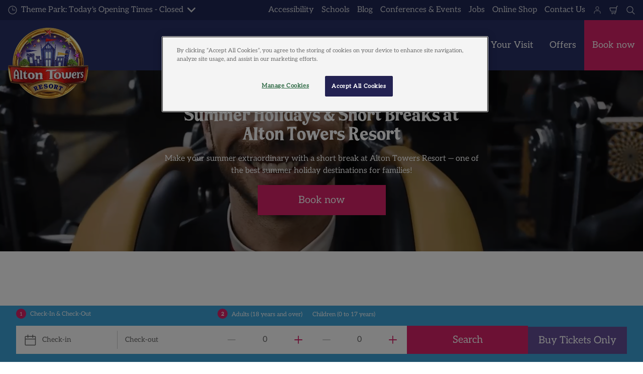

--- FILE ---
content_type: text/html; charset=utf-8
request_url: https://www.altontowers.com/short-breaks/offers-packages/summer-holiday-short-breaks/
body_size: 40439
content:

<!DOCTYPE html>
<html lang="en-GB" data-sitename="altontowers" data-brandname="altontowers" class="no-js logo-animation " dir="ltr">
<head>
    
<meta charset="utf-8">
<meta name="viewport" content="width=device-width, initial-scale=1">
<meta name="robots" content="noindex,nofollow">
<meta name="description" content="Join us for the ultimate Summer Short Break. Book now for unbeatable hotel deals on Summer breaks for families and fun-packed Summer holiday activities.">
<meta name="google" content="notranslate">

        <link rel="alternate" hreflang="en-GB" href="https://www.altontowers.com/short-breaks/offers-packages/summer-holiday-short-breaks/" />
        <link rel="alternate" hreflang="x-default" href="https://www.altontowers.com/short-breaks/offers-packages/summer-holiday-short-breaks/" />
<meta property="og:image" content="">
<meta property="og:image:secure_url" content="" />
<meta property="og:title" content="Summer Short Breaks For Families | Alton Towers Resort">
<meta property="og:type" content="website">
<meta property="og:url" content="https://www.altontowers.com/short-breaks/offers-packages/summer-holiday-short-breaks/">
<meta property="og:description" content="Join us for the ultimate Summer Short Break. Book now for unbeatable hotel deals on Summer breaks for families and fun-packed Summer holiday activities.">
<meta property="og:site_name" content="Alton Towers Resort">
<meta property="og:locale" content="en_GB">

<meta property="twitter:card" content="summary">
<meta property="twitter:site" content="@altontowers">
<meta property="twitter:creator" content="@altontowers">
<meta property="twitter:title" content="Summer Short Breaks For Families | Alton Towers Resort">
<meta property="twitter:description" content="Join us for the ultimate Summer Short Break. Book now for unbeatable hotel deals on Summer breaks for families and fun-packed Summer holiday activities.">
<meta property="twitter:image" content="">
<meta property="twitter:image:alt" content="">


<meta name="msapplication-TileColor" content="#da532c">
<link rel="apple-touch-icon" sizes="180x180" href="/apple-touch-icon.png">
<link rel="icon" type="image/png" sizes="32x32" href="/favicon-32x32.png">
<link rel="icon" type="image/png" sizes="16x16" href="/favicon-16x16.png">
<link rel="manifest" href="/site.webmanifest">

    

<link rel="canonical" href="https://www.altontowers.com/short-breaks/offers-packages/summer-holiday-short-breaks/" />

<title>Summer Short Breaks For Families | Alton Towers Resort</title>

<script>
    window.dataLayer = window.dataLayer || [];
</script>


    
       
    <!-- OneTrust Cookies Consent Notice start for altontowers.com -->
<script type="text/javascript" src="https://cdn.cookielaw.org/consent/b02df832-dd68-48c4-bb17-3100b6423fbb/OtAutoBlock.js" ></script>
<script src="https://cdn.cookielaw.org/scripttemplates/otSDKStub.js" data-document-language="true" type="text/javascript" charset="UTF-8" data-domain-script="b02df832-dd68-48c4-bb17-3100b6423fbb" ></script>
<script type="text/javascript">
function OptanonWrapper() { }
</script>
<!-- OneTrust Cookies Consent Notice end for altontowers.com -->

<script>
        (function (w, d, s, l, i) {
            var path = location.pathname; if (path.indexOf("bookings")  > 0 || path.indexOf("thank-you-confirmation") > 0)
            { return; } w[l] = w[l] || []; w[l].push({ 'gtm.start': new Date().getTime(), event: 'gtm.js' }); var f = d.getElementsByTagName(s)[0], j = d.createElement(s), dl = l != 'dataLayer' ? '&l=' + l : ''; j.async = true; j.src = 'https://www.googletagmanager.com/gtm.js?id=' + i + dl; f.parentNode.insertBefore(j, f);
        })(window, document, 'script', 'dataLayer', 'GTM-MJD8MD');</script>
    <!-- End Google Tag Manager -->



<!-- Start VWO Async SmartCode -->
<link rel="preconnect" href="https://dev.visualwebsiteoptimizer.com" />
<script type='text/javascript' id='vwoCode'>
window._vwo_code || (function() {
var account_id=766168,
version=2.1,
settings_tolerance=2000,
hide_element='body',
hide_element_style = 'opacity:0 !important;filter:alpha(opacity=0) !important;background:none !important',
/* DO NOT EDIT BELOW THIS LINE */
f=false,w=window,d=document,v=d.querySelector('#vwoCode'),cK='_vwo_'+account_id+'_settings',cc={};try{var c=JSON.parse(localStorage.getItem('_vwo_'+account_id+'_config'));cc=c&&typeof c==='object'?c:{}}catch(e){}var stT=cc.stT==='session'?w.sessionStorage:w.localStorage;code={use_existing_jquery:function(){return typeof use_existing_jquery!=='undefined'?use_existing_jquery:undefined},library_tolerance:function(){return typeof library_tolerance!=='undefined'?library_tolerance:undefined},settings_tolerance:function(){return cc.sT||settings_tolerance},hide_element_style:function(){return'{'+(cc.hES||hide_element_style)+'}'},hide_element:function(){if(performance.getEntriesByName('first-contentful-paint')[0]){return''}return typeof cc.hE==='string'?cc.hE:hide_element},getVersion:function(){return version},finish:function(e){if(!f){f=true;var t=d.getElementById('_vis_opt_path_hides');if(t)t.parentNode.removeChild(t);if(e)(new Image).src='https://dev.visualwebsiteoptimizer.com/ee.gif?a='+account_id+e}},finished:function(){return f},addScript:function(e){var t=d.createElement('script');t.type='text/javascript';if(e.src){t.src=e.src}else{t.text=e.text}d.getElementsByTagName('head')[0].appendChild(t)},load:function(e,t){var i=this.getSettings(),n=d.createElement('script'),r=this;t=t||{};if(i){n.textContent=i;d.getElementsByTagName('head')[0].appendChild(n);if(!w.VWO||VWO.caE){stT.removeItem(cK);r.load(e)}}else{var o=new XMLHttpRequest;o.open('GET',e,true);o.withCredentials=!t.dSC;o.responseType=t.responseType||'text';o.onload=function(){if(t.onloadCb){return t.onloadCb(o,e)}if(o.status===200){_vwo_code.addScript({text:o.responseText})}else{_vwo_code.finish('&e=loading_failure:'+e)}};o.onerror=function(){if(t.onerrorCb){return t.onerrorCb(e)}_vwo_code.finish('&e=loading_failure:'+e)};o.send()}},getSettings:function(){try{var e=stT.getItem(cK);if(!e){return}e=JSON.parse(e);if(Date.now()>e.e){stT.removeItem(cK);return}return e.s}catch(e){return}},init:function(){if(d.URL.indexOf('__vwo_disable__')>-1)return;var e=this.settings_tolerance();w._vwo_settings_timer=setTimeout(function(){_vwo_code.finish();stT.removeItem(cK)},e);var t;if(this.hide_element()!=='body'){t=d.createElement('style');var i=this.hide_element(),n=i?i+this.hide_element_style():'',r=d.getElementsByTagName('head')[0];t.setAttribute('id','_vis_opt_path_hides');v&&t.setAttribute('nonce',v.nonce);t.setAttribute('type','text/css');if(t.styleSheet)t.styleSheet.cssText=n;else t.appendChild(d.createTextNode(n));r.appendChild(t)}else{t=d.getElementsByTagName('head')[0];var n=d.createElement('div');n.style.cssText='z-index: 2147483647 !important;position: fixed !important;left: 0 !important;top: 0 !important;width: 100% !important;height: 100% !important;background: white !important;';n.setAttribute('id','_vis_opt_path_hides');n.classList.add('_vis_hide_layer');t.parentNode.insertBefore(n,t.nextSibling)}var o='https://dev.visualwebsiteoptimizer.com/j.php?a='+account_id+'&u='+encodeURIComponent(d.URL)+'&vn='+version;if(w.location.search.indexOf('_vwo_xhr')!==-1){this.addScript({src:o})}else{this.load(o+'&x=true')}}};w._vwo_code=code;code.init();})();
</script>
<!-- End VWO Async SmartCode -->


<meta name="facebook-domain-verification" content="eydfhzav2acxbnle1xsdtwivf7jq3b" />
<meta name="google-site-verification" content="w5gawT7WJnv7EtiJW2pnuviDUjYjShuE3rhWavOC-dA" />


       



<script>
    var root = document.querySelector('html');
    root.classList.remove('no-js');
    root.classList.add('js');

    if (window.location.href.indexOf("localhost:8080") !== -1 ||
        window.location.href.indexOf("merlin.global.local") !== -1) {
        root.classList.add('dev');
    }

    window.merlinConfig = {
        i18n: {
            locale: 'en',
            culture: 'en-GB'
        },
        urlPrefix: '',
        pageId: '2107',
        siteName: 'AltonTowers',
        brandName: 'altontowers'
    }
</script>

<script async src="/dist/js/lazysizes.min.639005490820000000.js"></script>

<link rel="stylesheet" href="/style.639005488832134764.css">

    <script type="text/javascript" data-accesso="l=en-gb" defer src="https://me-twalton.tickets.altontowers.com/embed/accesso.js"></script>




    <style>

.hero-frontpage__headline.bg h1>span, .hero-frontpage__headline.bg h2>span {
    padding: .1em .2em .1em;
}


.page-bar {
  background-image: url("https://www.altontowers.com/media/0m2kw0j0/atr-pattern-repeat.png");
  background-repeat: repeat-y;
}

.main-menu, .booking-container .booking-toolbar-form  {
    background-color: #283066;
}

.frontpage__headline.bg h2>span   {
    background-color: #283066;
}

.service-menu-border {
    background: #1f2754;

}

.tag {
    background: #3da4d9;
}

.hero-frontpage__trumpet--primary span, .hero-block__trumpet hero-block__trumpet--primary {
    background-color:#3da4d9;
    color: #fff;
}

.quick-links-band__content__arrow {
    color: #644e98;
}


.button--primary, .merlin-ticket .ticket-price-info button.button, dialog .media-block__content .ticket-price-info button.button, .submit, .calendar-arrow, .booking-container .booking-toolbar .booking-bar__label-test   {
    background: #d92269 !important;

}

.button--secondary {
    background: #644e98  !important;

}

.use-hollow-button .button:hover {
    background: none !important;
}


.button--secondary:hover {
    background: #3f325e !important;
}

.button--primary:hover {
    background: #ab1b53 !important;
}




.usp-band {
    box-shadow: 0 -300px 0 300px #09103a;
    background-color: #1f2754;
    background-image: none;
    color: #fff;
    font-size: 1rem;
}

.desktop-menu .accessible-megamenu .book-now-menu>a, .desktop-menu .accessible-megamenu .book-now-menu>button {
    transition: color .25s ease, background-color .25s ease;
     background: #d92269 !important;
    
}

.owl-prev, .owl-next  {
    background-color: #644e98 !important;
}

.mosaic-with-hover-text__mosaic-label {
    background: #22be8e;
    color: white

}

.desktop-menu .accessible-megamenu .main-menu-feature a .main-menu-feature-content {
    display: block;
    padding: 1em;
    background: #d92269;
}

.review-with-quote__person {
    color: #3da4d9;
}

.review-with-quote__text {
color: #644e98;
}

.review-with-quote [data-rating="1"] span:first-child, .review-with-quote [data-rating="2"] span:nth-child(-n+2), .review-with-quote [data-rating="3"] span:nth-child(-n+3), .review-with-quote [data-rating="4"] span:nth-child(-n+4), .review-with-quote [data-rating="5"] span:nth-child(-n+5) {
    color: #22be8e  !important;
}

.page-footer__newsletter-signup {
    background-color: #3da4d9 !important;
}

/*This is footer backgrounds*/
.page-footer__full-width-row--theme {
background-color: #1f2754 !important;
}

.hero-block__trumpet {
background: #3da4d9 !important;
}

.four-column-list-block .link-wrapper, .four-column-list-block__cta {
colour: #3da4d9 !important;
}

/* Mobile Menu Dark */
 
.mobile-menu .accessible-megamenu-toggle[aria-expanded=true] {
    background-color:  #1f2754
;
}
 
.mobile-menu .accessible-megamenu .opening-hours-wrapper {
    border-top: 1px solid  #1f2754
;
}
 
.mobile-menu .accessible-megamenu .accessible-megamenu-top-nav-item {
    border-top: 1px solid  #1f2754
;
}
 
.mobile-menu .accessible-megamenu .menu-list {
    border-bottom: 1px solid  #1f2754
;
}
 
.mobile-menu .accessible-megamenu .activators button {
    border-left: 1px solid  #1f2754
;
}
 
.mobile-menu .accessible-megamenu .activators {
    border-top: 1px solid  #1f2754
;
}
 
/* Mobile Menu Light */
.mobile-menu .service-menu-icons {
    background-color: #283066;
}
 
.mobile-menu .accessible-megamenu {
    background-color: #283066;
 
}
 
/* Mobile Menu Medium */
 
.mobile-menu .accessible-megamenu-toggle {
    background-color: #283066;
}
 
.mobile-menu .accessible-megamenu .accessible-megamenu-panel {
    background-color: #283066;
}
 
/* Mobile Menu CTA */
 
.mobile-menu .book-now-wrapper .book-now-button__dot {
    background: #d92269 ;
}

 
/* Booking Bar */
 
.booking-container .booking-toolbar-toggle-button {
    background-color: #283066 ;
}
 
.booking-container .booking-toolbar-form {
    background-color: #283066 ;
}
 
.booking-container .col__separator span {
    background: #283066 ;
}

.desktop-menu .accessible-megamenu .accessible-megamenu-panel .h2>a svg * {
fill: #d92269;
}

.rich-text ul:not(.icon-list) li:before {
background-image: url(data:image/svg+xml;charset=utf8,<svg width="18" height="15" viewBox="0 0 18 15" xmlns="http://www.w3.org/2000/svg" aria-hidden="true" focusable="false"><path fill="#000000" d="M16 0l1.43 1.4L4.98 14.13 0 9.037l1.43-1.398 3.55 3.63z" fill-rule="evenodd"/></svg>);
}

.booking-container .ticket-link  { 
background-color: #d92269;
}

 .three-or-four-column-teaser-band__items[data-columns=three] .three-or-four-column-teaser-band__items__item .three-or-four-column-teaser-band__items__item__title svg, .three-or-four-column-teaser-band__items[data-columns=three] .three-or-four-column-teaser-band__items__item .three-or-four-column-teaser-band__items__item__title svg path {
   fill: #d92269;
    }

.merlin-ticket .show-more-less-button {
 color: #d92269;
}

a {
 color: #d92269;
}

.merlin-ticket .ticket-recommended .recommended-icon {
background: #d92269;
}

.field button .label {
    color: #d92269;
}

.hero-block.darktheme .hero-block__content {
background: #283066;
}

.four-column-list-block .events-and-shows {
    color: #d92269;
 
}

.link-button {
    color: #d92269;
 
}

.image-with-text .img {
    color: #d92269;
}

.events-shows-teaser-band-block__cta p {
    color: #d92269;
}

.event-show-overview-page-wrapper .event-show-overview-page__item__list__link-wrapper .link-button {
    color: #d92269 !important;
}

.opening-hours-bar__content-wrapper__tab-content__location__top-text__last-entry {
    color: #d92269;
}

.service-list .opening-hours .service-menu-openinghours-details a .linkArrow path {
    fill: #d92269;
}

.iso-booking-form__headline:before {
    background-color: #d92269;
}

.iso-booking-form-bottom-bar .iso-booking-form__guests-selector-area__adults .iso-booking-label:before {
    background-color: #d92269;
}

.increment-decrement-button__btn.is-active {
    color: #d92269;
}

.simple-modal-close:active, .simple-modal-close:hover {
    background: #d92269;
}

.merlin-ticket .ticket-promotion-band, .merlin-ticket .ticket-promotion-band-right {
    background: #3da4d9;
}

.iso-booking-form-bottom-bar {
    background-color: #3da4d9;
    color: #fff;
}

.iso-booking-form__actions .button--hollow {
    background: #644e98 !important;
border: 1px solid;
border-color: #644e98;
}

</style>
       
    <meta name="theme-color" content="#09103a">

<style>
.dp_legend {
display: none !important;
}

.page-bar {
  background-image: url("https://www.altontowers.com/media/0m2kw0j0/atr-pattern-repeat.png");
  background-repeat: repeat-y;
}


</style>

       

<style type="text/css" id="hero-with-teaser-text-styles">
.hero-teaser__bg-img {
background-image: url(/media/ixxleupb/splash-landings-hotel-exterior_megan-harrison.jpg?format=webp&quality=80&width=400&height=300);
background-position: 50% 50%;
}

        @media (min-width:640px){
.hero-teaser__bg-img {
background-image: url(/media/ixxleupb/splash-landings-hotel-exterior_megan-harrison.jpg?format=webp&quality=80&width=640&height=250);
}

}



        @media (min-width:768px){
.hero-teaser__bg-img {
background-image: url(/media/ixxleupb/splash-landings-hotel-exterior_megan-harrison.jpg?format=webp&quality=80&width=768&height=250);
}

}



        @media (min-width:1024px){
.hero-teaser__bg-img {
background-image: url(/media/ixxleupb/splash-landings-hotel-exterior_megan-harrison.jpg?format=webp&quality=80&width=1024&height=350);
}

}



        @media (min-width:1200px){
.hero-teaser__bg-img {
background-image: url(/media/ixxleupb/splash-landings-hotel-exterior_megan-harrison.jpg?format=webp&quality=80&width=1200&height=350);
}

}



        @media (min-width:1300px){
.hero-teaser__bg-img {
background-image: url(/media/ixxleupb/splash-landings-hotel-exterior_megan-harrison.jpg?format=webp&quality=80&width=1300&height=350);
}

}



        @media (min-width:1400px){
.hero-teaser__bg-img {
background-image: url(/media/ixxleupb/splash-landings-hotel-exterior_megan-harrison.jpg?format=webp&quality=80&width=1400&height=350);
}

}



        @media (min-width:1500px){
.hero-teaser__bg-img {
background-image: url(/media/ixxleupb/splash-landings-hotel-exterior_megan-harrison.jpg?format=webp&quality=80&width=1500&height=350);
}

}



        @media (min-width:1600px){
.hero-teaser__bg-img {
background-image: url(/media/ixxleupb/splash-landings-hotel-exterior_megan-harrison.jpg?format=webp&quality=80&width=1600&height=350);
}

}



        @media (min-width:1700px){
.hero-teaser__bg-img {
background-image: url(/media/ixxleupb/splash-landings-hotel-exterior_megan-harrison.jpg?format=webp&quality=80&width=1700&height=350);
}

}



        @media (min-width:1800px){
.hero-teaser__bg-img {
background-image: url(/media/ixxleupb/splash-landings-hotel-exterior_megan-harrison.jpg?format=webp&quality=80&width=1800&height=350);
}

}



        @media (min-width:1900px){
.hero-teaser__bg-img {
background-image: url(/media/ixxleupb/splash-landings-hotel-exterior_megan-harrison.jpg?format=webp&quality=80&width=1900&height=350);
}

}



    </style>

        <link rel="preload" as="font" type="font/ttf" crossorigin href="/dist/assets/fonts/Aleo-Regular.ttf">
        <link rel="preload" as="font" type="font/otf" crossorigin href="/dist/assets/fonts/LT-Funk.otf">

<script type="text/javascript">!function(T,l,y){var S=T.location,k="script",D="instrumentationKey",C="ingestionendpoint",I="disableExceptionTracking",E="ai.device.",b="toLowerCase",w="crossOrigin",N="POST",e="appInsightsSDK",t=y.name||"appInsights";(y.name||T[e])&&(T[e]=t);var n=T[t]||function(d){var g=!1,f=!1,m={initialize:!0,queue:[],sv:"5",version:2,config:d};function v(e,t){var n={},a="Browser";return n[E+"id"]=a[b](),n[E+"type"]=a,n["ai.operation.name"]=S&&S.pathname||"_unknown_",n["ai.internal.sdkVersion"]="javascript:snippet_"+(m.sv||m.version),{time:function(){var e=new Date;function t(e){var t=""+e;return 1===t.length&&(t="0"+t),t}return e.getUTCFullYear()+"-"+t(1+e.getUTCMonth())+"-"+t(e.getUTCDate())+"T"+t(e.getUTCHours())+":"+t(e.getUTCMinutes())+":"+t(e.getUTCSeconds())+"."+((e.getUTCMilliseconds()/1e3).toFixed(3)+"").slice(2,5)+"Z"}(),iKey:e,name:"Microsoft.ApplicationInsights."+e.replace(/-/g,"")+"."+t,sampleRate:100,tags:n,data:{baseData:{ver:2}}}}var h=d.url||y.src;if(h){function a(e){var t,n,a,i,r,o,s,c,u,p,l;g=!0,m.queue=[],f||(f=!0,t=h,s=function(){var e={},t=d.connectionString;if(t)for(var n=t.split(";"),a=0;a<n.length;a++){var i=n[a].split("=");2===i.length&&(e[i[0][b]()]=i[1])}if(!e[C]){var r=e.endpointsuffix,o=r?e.location:null;e[C]="https://"+(o?o+".":"")+"dc."+(r||"services.visualstudio.com")}return e}(),c=s[D]||d[D]||"",u=s[C],p=u?u+"/v2/track":d.endpointUrl,(l=[]).push((n="SDK LOAD Failure: Failed to load Application Insights SDK script (See stack for details)",a=t,i=p,(o=(r=v(c,"Exception")).data).baseType="ExceptionData",o.baseData.exceptions=[{typeName:"SDKLoadFailed",message:n.replace(/\./g,"-"),hasFullStack:!1,stack:n+"\nSnippet failed to load ["+a+"] -- Telemetry is disabled\nHelp Link: https://go.microsoft.com/fwlink/?linkid=2128109\nHost: "+(S&&S.pathname||"_unknown_")+"\nEndpoint: "+i,parsedStack:[]}],r)),l.push(function(e,t,n,a){var i=v(c,"Message"),r=i.data;r.baseType="MessageData";var o=r.baseData;return o.message='AI (Internal): 99 message:"'+("SDK LOAD Failure: Failed to load Application Insights SDK script (See stack for details) ("+n+")").replace(/\"/g,"")+'"',o.properties={endpoint:a},i}(0,0,t,p)),function(e,t){if(JSON){var n=T.fetch;if(n&&!y.useXhr)n(t,{method:N,body:JSON.stringify(e),mode:"cors"});else if(XMLHttpRequest){var a=new XMLHttpRequest;a.open(N,t),a.setRequestHeader("Content-type","application/json"),a.send(JSON.stringify(e))}}}(l,p))}function i(e,t){f||setTimeout(function(){!t&&m.core||a()},500)}var e=function(){var n=l.createElement(k);n.src=h;var e=y[w];return!e&&""!==e||"undefined"==n[w]||(n[w]=e),n.onload=i,n.onerror=a,n.onreadystatechange=function(e,t){"loaded"!==n.readyState&&"complete"!==n.readyState||i(0,t)},n}();y.ld<0?l.getElementsByTagName("head")[0].appendChild(e):setTimeout(function(){l.getElementsByTagName(k)[0].parentNode.appendChild(e)},y.ld||0)}try{m.cookie=l.cookie}catch(p){}function t(e){for(;e.length;)!function(t){m[t]=function(){var e=arguments;g||m.queue.push(function(){m[t].apply(m,e)})}}(e.pop())}var n="track",r="TrackPage",o="TrackEvent";t([n+"Event",n+"PageView",n+"Exception",n+"Trace",n+"DependencyData",n+"Metric",n+"PageViewPerformance","start"+r,"stop"+r,"start"+o,"stop"+o,"addTelemetryInitializer","setAuthenticatedUserContext","clearAuthenticatedUserContext","flush"]),m.SeverityLevel={Verbose:0,Information:1,Warning:2,Error:3,Critical:4};var s=(d.extensionConfig||{}).ApplicationInsightsAnalytics||{};if(!0!==d[I]&&!0!==s[I]){var c="onerror";t(["_"+c]);var u=T[c];T[c]=function(e,t,n,a,i){var r=u&&u(e,t,n,a,i);return!0!==r&&m["_"+c]({message:e,url:t,lineNumber:n,columnNumber:a,error:i}),r},d.autoExceptionInstrumented=!0}return m}(y.cfg);function a(){y.onInit&&y.onInit(n)}(T[t]=n).queue&&0===n.queue.length?(n.queue.push(a),n.trackPageView({})):a()}(window,document,{
src: "https://js.monitor.azure.com/scripts/b/ai.2.min.js", // The SDK URL Source
crossOrigin: "anonymous", 
cfg: { // Application Insights Configuration
    connectionString: 'InstrumentationKey=c1580076-b3db-4a21-91b4-4feed928405f;IngestionEndpoint=https://northeurope-2.in.applicationinsights.azure.com/;LiveEndpoint=https://northeurope.livediagnostics.monitor.azure.com/;ApplicationId=0a824d25-c565-459f-91fc-fc6ebe32e829'
}});</script></head>
<body data-locale="en" data-culture="en-GB" data-urlprefix="" data-pageid="2107">
    
    
       
    <!-- Google Tag Manager (noscript) -->
<noscript><iframe src="https://www.googletagmanager.com/ns.html?id=GTM-MJD8MD"
height="0" width="0" style="display:none;visibility:hidden"></iframe></noscript>
<!-- End Google Tag Manager (noscript) -->


       

    

    <script src="/dist/js/popper.min.639005490820000000.js"></script>
    <script src="/dist/js/tippy-bundle.umd.min.639005490820000000.js"></script>

    <a href="#content" class="sr-only sr-only-focusable skip-to-content"><span>Skip to main content</span></a>

        <header class="page-header" role="banner">
            <script>
    function setLogoOpacity(logo) {
        setTimeout(function () {
            logo.style.opacity = 1;
        }, 300);
    }
</script>
<div class="service-menu-border">
        <div class="service-menu-wrapper">
            <nav class="service-menu">
                <ul class="service-list">
                        <li class="opening-hours js-simple-dropdown" data-position="left">
                                <button type="button" aria-expanded="false">
                                    <svg xmlns="http://www.w3.org/2000/svg" width="32" height="32" viewBox="0 0 32 32" aria-hidden="true" focusable="false">
  <path d="M15.2928932 16.7071068C15.1119288 16.5261424 15 16.2761424 15 16V7.6c0-.55228475.4477153-1 1-1s1 .44771525 1 1V15h7.4c.5522847 0 1 .4477153 1 1s-.4477153 1-1 1H16c-.2761424 0-.5261424-.1119288-.7071068-.2928932zM16 31C7.71572875 31 1 24.2842712 1 16 1 7.71572875 7.71572875 1 16 1c8.2842712 0 15 6.71572875 15 15 0 8.2842712-6.7157288 15-15 15zm0-2c7.1797017 0 13-5.8202983 13-13 0-7.17970175-5.8202983-13-13-13C8.82029825 3 3 8.82029825 3 16c0 7.1797017 5.82029825 13 13 13z" />
</svg><span>
                                        Theme Park: Today&#x27;s Opening Times -  Closed
                                    </span>
                                    <span class="arrow"><svg xmlns="http://www.w3.org/2000/svg" viewBox="0 0 32 20" width="32" height="20" aria-hidden="true" focusable="false">
  <path d="M16 12.318L27.333.796c1.043-1.061 2.735-1.061 3.778 0 1.043 1.061 1.043 2.78 0 3.841L16 20 .888 4.637C-.155 3.576-.155 1.857.888.796c1.043-1.061 2.735-1.061 3.778 0L16 12.318z"/>
</svg></span>
                                </button>
                                <div class="service-menu-openinghours-details simple-dropdown">
                                            <p>Alton Towers Resort Opening Times</p>
        <ul>
                <li>
                    <span class="headline">Waterpark:<br></span> <span>Closed </span>
                </li>
                <li>
                    <span class="headline">Extraordinary Golf:<br></span> <span>Closed </span>
                </li>
        </ul>
        <a href="/plan-your-visit/before-you-visit/opening-times/">
            <span class="linkArrow"><svg xmlns="http://www.w3.org/2000/svg" viewBox="0 0 16 12" width="16" height="12" aria-hidden="true" focusable="false">
  <path d="M11.5355339 5L8.2426407 1.7071068c-.3905243-.3905243-.3905243-1.0236893 0-1.4142136.3905243-.39052427 1.0236893-.39052427 1.4142135 0l5.6568543 5.6568543-5.6568543 5.6568542c-.3905242.3905243-1.0236892.3905243-1.4142135 0-.3905243-.3905243-.3905243-1.0236893 0-1.4142135L11.4350288 7H1c-.55228475 0-1-.4477153-1-1s.44771525-1 1-1h10.5355339z"/>
</svg></span> See all
        </a>

                                </div>
                        </li>
                </ul>
            </nav>

            <nav class="service-menu">
                <ul class="service-list">
                                <li> 
<a href="/plan-your-visit/before-you-visit/accessibility/" target="_self">Accessibility</a>
</li> 
            <li> 
<a href="/schools/" target="_self">Schools</a>
</li> 
            <li> 
<a href="/about-alton-towers/blog/" target="_self">Blog</a>
</li> 
            <li> 
<a href="/conferences-and-events/" target="">Conferences &amp; Events</a>
</li> 
            <li> 
<a href="/jobs/" target="_self">Jobs</a>
</li> 
            <li> 
<a href="https://shop.altontowers.com/" target="_blank">Online Shop</a>
</li> 
            <li> 
<a href="/plan-your-visit/help-centre/contact-us/" target="_self">Contact Us</a>
</li> 

                    
                <li>
                    <a href="/manage-my-booking/" aria-label="Manage My Booking">
                         
<svg width="32" height="32" viewBox="0 0 32 32" xmlns="http://www.w3.org/2000/svg">
<path fill-rule="evenodd" clip-rule="evenodd" d="M18.326 3.71209C17.5874 3.40652 16.7958 3.2495 15.9965 3.25C14.7936 3.25076 13.6178 3.60815 12.618 4.27699C11.6181 4.94584 10.839 5.89612 10.3791 7.00769C9.9192 8.11927 9.7992 9.34224 10.0343 10.522C10.2693 11.7018 10.8489 12.7854 11.6997 13.6358C12.5505 14.4862 13.6343 15.0653 14.8142 15.2999C15.994 15.5345 17.2169 15.4139 18.3283 14.9536C19.4397 14.4932 20.3896 13.7137 21.0581 12.7136C21.7265 11.7134 22.0834 10.5376 22.0837 9.33461C22.0838 8.5353 21.9265 7.7438 21.6206 7.00534C21.3147 6.26688 20.8663 5.59594 20.301 5.03087C19.7357 4.46579 19.0646 4.01766 18.326 3.71209ZM15.9974 4.75C16.5997 4.74962 17.1961 4.86793 17.7525 5.09815C18.309 5.32838 18.8146 5.66601 19.2406 6.09175C19.6665 6.51749 20.0043 7.02299 20.2348 7.57937C20.4652 8.13574 20.5838 8.73208 20.5837 9.33429C20.5835 10.2406 20.3146 11.1266 19.811 11.8801C19.3074 12.6336 18.5916 13.2209 17.7543 13.5678C16.9169 13.9146 15.9956 14.0054 15.1066 13.8287C14.2177 13.652 13.4011 13.2157 12.7601 12.5749C12.1191 11.9342 11.6824 11.1178 11.5053 10.2289C11.3282 9.34004 11.4187 8.41863 11.7651 7.58114C12.1116 6.74365 12.6986 6.02769 13.452 5.52376C14.2053 5.01984 15.0911 4.75057 15.9974 4.75Z" />
<path d="M11.3336 17.9167C7.60562 17.9167 4.5835 20.9388 4.5835 24.6667V28C4.5835 28.4142 4.91928 28.75 5.3335 28.75C5.74771 28.75 6.0835 28.4142 6.0835 28V24.6667C6.0835 21.7672 8.43403 19.4167 11.3335 19.4167L20.6669 19.4168C23.5664 19.4168 25.9168 21.7673 25.9168 24.6668V28C25.9168 28.4142 26.2526 28.75 26.6668 28.75C27.081 28.75 27.4168 28.4142 27.4168 28V24.6668C27.4168 20.9389 24.3948 17.9168 20.6669 17.9168L11.3336 17.9167Z" />
</svg>

                    </a>
                </li>


                        <li>
                            <button type="button" data-accesso-launch="checkout" class="cart-empty" title="Shopping cart" aria-haspopup="dialog" aria-controls="accesso">
                                <svg xmlns="http://www.w3.org/2000/svg" width="32" height="32" viewBox="0 0 32 32" aria-hidden="true" focusable="false">
  <path d="M22.1052337 21.007837H7.45378964c-2.28415026-.0002509-4.27513712-1.556455-4.8294581-3.7749318L.71739574 9.59667728c-.1509828-.60425565-.01534785-1.24445196.36765361-1.73532342.38300135-.49087132.97061724-.77762523 1.59222338-.77727909H24.4714378l.5797884-3.41172365c.2461988-1.44624758 1.4982464-2.50382452 2.9637556-2.50382452h1.2941091c.5706943 0 1.0333333.4631537 1.0333333 1.03448276 0 .57132905-.462639 1.03448276-1.0333333 1.03448276h-1.2941091c-.4582252 0-.8495313.33052761-.9264131.78215462L24.3493936 20.1381303a1.03194884 1.03194884 0 0 1-.003386.0199241l-.7254257 4.2687168c-.245338 1.4470992-1.4976905 2.5058307-2.9638728 2.5058307H7.60909091c-.57069424 0-1.03333333-.4631537-1.03333333-1.0344828 0-.571329.46263909-1.0344827 1.03333333-1.0344827H20.6567091c.4583006 0 .84968-.3308699.9264131-.7834712l.5221115-3.0723282zm.3516-2.0689655l1.6630041-9.78583091-21.3829568-1.5e-7 1.89237784 7.57793136c.32420568 1.2975203 1.48874517 2.2077529 2.82464419 2.2078997H22.4568337zM8.54848485 29.354232c0-.8438218.68314114-1.5279098 1.52651515-1.5282132.843071 0 1.5265152.6842043 1.5265152 1.5282132 0 .8440088-.6834442 1.5282131-1.5265152 1.5282131-.84307104 0-1.52651515-.6842043-1.52651515-1.5282131zm9.86363635 0c0-.8438218.6831412-1.5279098 1.5265152-1.5282132.843071 0 1.5265151.6842043 1.5265151 1.5282132 0 .8440088-.6834441 1.5282131-1.5265151 1.5282131-.8430711 0-1.5265152-.6842043-1.5265152-1.5282131z" />
</svg>
                                <span class="sr-only">Shopping cart</span>
                            </button>
                        </li>


                        <li>
                            <button type="button" aria-expanded="false" data-search-button aria-haspopup="dialog" aria-controls="search-layer">
                                <svg xmlns="http://www.w3.org/2000/svg" width="32" height="32" viewBox="0 0 32 32" aria-hidden="true" focusable="false">
  <path d="M21.7333436 23.1464661c-.8753663.7372866-1.8739961 1.35829-2.9822878 1.8293027-5.9797288 2.5413241-12.88740701-.2460536-15.42873112-6.2257824-2.5413241-5.9797287.24605362-12.88740693 6.2257824-15.42873104C15.5278359.77993125 22.4355141 3.56730897 24.9768382 9.54703775c1.7932999 4.21962985.9331727 8.90133215-1.829708 12.18478775l7.6692223 7.6703134c.3904965.3905521.3904515 1.0237171-.0001006 1.4142136s-1.0237171.3904515-1.4142136-.0001006l-7.6686947-7.6697858zm-.6204442-2.1490644c2.6870515-2.7340801 3.6159033-6.9206372 2.0232702-10.66809847-2.1092908-4.96315561-7.8426414-7.27667013-12.80579705-5.16737932C5.36721695 7.27121473 3.05370242 13.0045654 5.16299324 17.967721c2.10929081 4.9631556 7.84264146 7.2766701 12.80579706 5.1673793 1.1628508-.4941998 2.1802497-1.1873421 3.0293909-2.0229093.0174811-.0205467.0359268-.0405536.055337-.0599611.0192252-.0192224.0390382-.0374985.0593812-.0548282z" />
</svg>
                                <span class="sr-only">Search</span>
                            </button>
                        </li>




                </ul>
            </nav>

        </div>

</div>

<div class="main-menu">

    <nav class="desktop-menu init" id="desktop-menu">
                <a href="/" class="main-menu-logo">
            <img class="main-menu-image" src="/media/izrnf3um/alton-towers-resort-logo.png?format=webp&amp;height=280" alt="Alton Towers Resort Logo (1)" width="317" height="280" style="opacity: 0;" onload="setLogoOpacity(this);" />
        </a>



        <div class="inner-menu">
            <ol class="menu-list">
                        <li class="">

                            <a href="/tickets-passes/" class="main-menu-level-1 " target="_self"  aria-haspopup="dialog">
                                Tickets &amp; Passes

                            </a>


                                <div class="cols-3 column-wrap__has-feature">

                                    <div class="grid-col">
                                        <div class="h2">
                                                <a href="/tickets-passes/" class="">
                                                    <svg xmlns="http://www.w3.org/2000/svg" viewBox="0 0 16 12" width="16" height="12" aria-hidden="true" focusable="false">
  <path d="M11.5355339 5L8.2426407 1.7071068c-.3905243-.3905243-.3905243-1.0236893 0-1.4142136.3905243-.39052427 1.0236893-.39052427 1.4142135 0l5.6568543 5.6568543-5.6568543 5.6568542c-.3905242.3905243-1.0236892.3905243-1.4142135 0-.3905243-.3905243-.3905243-1.0236893 0-1.4142135L11.4350288 7H1c-.55228475 0-1-.4477153-1-1s.44771525-1 1-1h10.5355339z"/>
</svg>
                                                    <span>Tickets &amp; Passes</span>
                                                </a>
                                        </div>

                                        <ol class="cols">
                                                <li class="accessible-megamenu-panel-group ">
                                                    <div class="inner-col">
                                                            <h2 class="h3">
                                                                    <a href="/tickets-passes/day-passes/" target="_self"  class="">Day Passes</a>
                                                            </h2>
                                                        
        <ol class="main-menu-level-3">
                <li>
                        <a href="/tickets-passes/day-passes/"  class="">
                            <span class="currentIndicator" aria-hidden="true"></span>
                            Theme Park
                        </a>
                </li>
                <li>
                        <a href="/tickets-passes/waterpark/"  class="">
                            <span class="currentIndicator" aria-hidden="true"></span>
                            Waterpark
                        </a>
                </li>
                <li>
                        <a href="/tickets-passes/extraordinary-golf/"  class="">
                            <span class="currentIndicator" aria-hidden="true"></span>
                            Extraordinary Golf
                        </a>
                </li>
                <li>
                        <a href="/tickets-passes/day-passes/student/" target="_self"  class="">
                            <span class="currentIndicator" aria-hidden="true"></span>
                            Student
                        </a>
                </li>
                <li>
                        <a href="/tickets-passes/day-passes/parent-toddler-pass/" target="_self"  class="">
                            <span class="currentIndicator" aria-hidden="true"></span>
                            Parent &amp; Toddler Pass
                        </a>
                </li>
                <li>
                        <a href="/tickets-passes/day-passes/groups/" target="_self"  class="">
                            <span class="currentIndicator" aria-hidden="true"></span>
                            Groups
                        </a>
                </li>
        </ol>

                                                    </div>
                                                </li>
                                                <li class="accessible-megamenu-panel-group ">
                                                    <div class="inner-col">
                                                            <h2 class="h3">
                                                                    <a href="/tickets-passes/season-annual-passes/" target="_self"  class="">Annual Passes</a>
                                                            </h2>
                                                        
        <ol class="main-menu-level-3">
                <li>
                        <a href="/tickets-passes/season-annual-passes/"  class="">
                            <span class="currentIndicator" aria-hidden="true"></span>
                            All Annual Passes
                        </a>
                </li>
                <li>
                        <a href="/tickets-passes/season-annual-passes/passholder-pre-book/" target="_self"  class="">
                            <span class="currentIndicator" aria-hidden="true"></span>
                            Passholder Pre-book
                        </a>
                </li>
                <li>
                        <a href="/tickets-passes/season-annual-passes/passholder-hub/" target="_self"  class="">
                            <span class="currentIndicator" aria-hidden="true"></span>
                            Passholder Hub
                        </a>
                </li>
        </ol>

                                                    </div>
                                                </li>
                                                <li class="accessible-megamenu-panel-group ">
                                                    <div class="inner-col">
                                                            <h2 class="h3">
                                                                    <a href="/tickets-passes/extras/" target="_self"  class="">Extras</a>
                                                            </h2>
                                                        
        <ol class="main-menu-level-3">
                <li>
                        <a href="/tickets-passes/extras/fastrack/" target="_self"  class="">
                            <span class="currentIndicator" aria-hidden="true"></span>
                            Fastrack
                        </a>
                </li>
                <li>
                        <a href="/tickets-passes/extras/ride-photos/" target="_self"  class="">
                            <span class="currentIndicator" aria-hidden="true"></span>
                            Unlimited Digital Photos
                        </a>
                </li>
                <li>
                        <a href="/tickets-passes/extras/vip-experiences/" target="_self"  class="">
                            <span class="currentIndicator" aria-hidden="true"></span>
                            VIP Experiences
                        </a>
                </li>
                <li>
                        <a href="/tickets-passes/extras/food-drink/" target="_self"  class="">
                            <span class="currentIndicator" aria-hidden="true"></span>
                            Day Dining Plans
                        </a>
                </li>
        </ol>

                                                    </div>
                                                </li>

                                        </ol>
                                    </div>

    <div class="main-menu-feature">
                <a href="/tickets-passes/"  title="" target="_self">
        <img data-sizes="auto" data-srcset="/media/0kwp20zs/the-smiler_aug_lowres.jpg?format=webp&amp;quality=80&amp;width=280&amp;height=419 1x, /media/0kwp20zs/the-smiler_aug_lowres.jpg?format=webp&amp;quality=80&amp;width=560&amp;height=838 2x" width="560" height="838" class="lazyload" alt="The Smiler Aug Lowres" />
        <span class="main-menu-feature-content">
            <span class="main-menu-feature-text">Pre-book your day passes in advance</span>
        </span>
                </a>

    </div>

                                </div>
                        </li>
                        <li class="current">

                            <a href="/short-breaks/" class="main-menu-level-1 current" target="_self"  aria-haspopup="dialog">
                                Short Breaks

                            </a>


                                <div class="cols-3 column-wrap__has-feature">

                                    <div class="grid-col">
                                        <div class="h2">
                                                <a href="/short-breaks/" class="current">
                                                    <svg xmlns="http://www.w3.org/2000/svg" viewBox="0 0 16 12" width="16" height="12" aria-hidden="true" focusable="false">
  <path d="M11.5355339 5L8.2426407 1.7071068c-.3905243-.3905243-.3905243-1.0236893 0-1.4142136.3905243-.39052427 1.0236893-.39052427 1.4142135 0l5.6568543 5.6568543-5.6568543 5.6568542c-.3905242.3905243-1.0236892.3905243-1.4142135 0-.3905243-.3905243-.3905243-1.0236893 0-1.4142135L11.4350288 7H1c-.55228475 0-1-.4477153-1-1s.44771525-1 1-1h10.5355339z"/>
</svg>
                                                    <span>Short Breaks</span>
                                                </a>
                                        </div>

                                        <ol class="cols">
                                                <li class="accessible-megamenu-panel-group ">
                                                    <div class="inner-col">
                                                            <h2 class="h3">
                                                                    <a href="/short-breaks/accommodation/" target="_self"  class="">Accommodation</a>
                                                            </h2>
                                                        
        <ol class="main-menu-level-3">
                <li>
                        <a href="/short-breaks/accommodation/alton-towers-hotel/" target="_self"  class="">
                            <span class="currentIndicator" aria-hidden="true"></span>
                            Alton Towers Hotel
                        </a>
                </li>
                <li>
                        <a href="/short-breaks/accommodation/splash-landings-hotel/" target="_self"  class="">
                            <span class="currentIndicator" aria-hidden="true"></span>
                            Splash Landings Hotel
                        </a>
                </li>
                <li>
                        <a href="/short-breaks/accommodation/cbeebies-land-hotel/" target="_self"  class="">
                            <span class="currentIndicator" aria-hidden="true"></span>
                            CBeebies Land Hotel
                        </a>
                </li>
                <li>
                        <a href="/short-breaks/accommodation/woodland-lodges/" target="_self"  class="">
                            <span class="currentIndicator" aria-hidden="true"></span>
                            Woodland Lodges
                        </a>
                </li>
                <li>
                        <a href="/short-breaks/accommodation/luxury-treehouses/" target="_self"  class="">
                            <span class="currentIndicator" aria-hidden="true"></span>
                            Luxury Treehouses
                        </a>
                </li>
                <li>
                        <a href="/short-breaks/accommodation/stargazing-pods/" target="_self"  class="">
                            <span class="currentIndicator" aria-hidden="true"></span>
                            Stargazing Pods
                        </a>
                </li>
        </ol>

                                                    </div>
                                                </li>
                                                <li class="accessible-megamenu-panel-group current">
                                                    <div class="inner-col">
                                                            <h2 class="h3">
                                                                    <a href="/short-breaks/offers-packages/" target="_self"  class="current">Offers &amp; Packages</a>
                                                            </h2>
                                                        
        <ol class="main-menu-level-3">
                <li>
                        <a href="/short-breaks/offers-packages/kids-ride-free/" target="_self"  class="">
                            <span class="currentIndicator" aria-hidden="true"></span>
                            Kids Ride Free
                        </a>
                </li>
                <li>
                        <a href="/explore/events/february-half-term/"  class="">
                            <span class="currentIndicator" aria-hidden="true"></span>
                            February Half Term
                        </a>
                </li>
                <li>
                        <a href="/short-breaks/offers-packages/2026-short-breaks/" target="_self"  class="">
                            <span class="currentIndicator" aria-hidden="true"></span>
                            2026 Short Breaks
                        </a>
                </li>
                <li>
                        <a href="/short-breaks/offers-packages/stay-splash-play/" target="_self"  class="">
                            <span class="currentIndicator" aria-hidden="true"></span>
                            Stay, Splash &amp; Play
                        </a>
                </li>
        </ol>

                                                    </div>
                                                </li>
                                                <li class="accessible-megamenu-panel-group ">
                                                    <div class="inner-col">
                                                            <h2 class="h3">
                                                                    <a href="/short-breaks/discover/" target="_self"  class="">Discover</a>
                                                            </h2>
                                                        
        <ol class="main-menu-level-3">
                <li>
                        <a href="/short-breaks/discover/restaurants-shops/" target="_self"  class="">
                            <span class="currentIndicator" aria-hidden="true"></span>
                            Restaurants &amp; Shops
                        </a>
                </li>
                <li>
                        <a href="/short-breaks/discover/dining-plan-packages/" target="_self"  class="">
                            <span class="currentIndicator" aria-hidden="true"></span>
                            Dining Plans
                        </a>
                </li>
                <li>
                        <a href="/short-breaks/discover/entertainment/" target="_self"  class="">
                            <span class="currentIndicator" aria-hidden="true"></span>
                            Entertainment
                        </a>
                </li>
                <li>
                        <a href="/short-breaks/accommodation/nearby-hotels/"  class="">
                            <span class="currentIndicator" aria-hidden="true"></span>
                            Nearby Hotels
                        </a>
                </li>
                <li>
                        <a href="/short-breaks/offers-packages/merlin-holiday-club/"  class="">
                            <span class="currentIndicator" aria-hidden="true"></span>
                            Merlin Holiday Club
                        </a>
                </li>
                <li>
                        <a href="/short-breaks/discover/gift-voucher/" target="_self"  class="">
                            <span class="currentIndicator" aria-hidden="true"></span>
                            Gift Voucher
                        </a>
                </li>
        </ol>

                                                    </div>
                                                </li>

                                        </ol>
                                    </div>

    <div class="main-menu-feature">
                <a href="/short-breaks/accommodation/"  title="" target="_self">
        <img data-sizes="auto" data-srcset="/media/wrjjkbtx/stargazing-pods-family.jpg?format=webp&amp;quality=80&amp;width=280&amp;height=419 1x, /media/wrjjkbtx/stargazing-pods-family.jpg?format=webp&amp;quality=80&amp;width=560&amp;height=838 2x" width="560" height="838" class="lazyload" alt="Stargazing Pods Family smiling" />
        <span class="main-menu-feature-content">
            <span class="main-menu-feature-text">Experience 5 fabulously themed accommodations</span>
        </span>
                </a>

    </div>

                                </div>
                        </li>
                        <li class="">

                            <a href="/explore/" class="main-menu-level-1 " target="_self"  aria-haspopup="dialog">
                                Explore

                            </a>


                                <div class="cols-4 ">

                                    <div class="grid-col">
                                        <div class="h2">
                                                <a href="/explore/" class="">
                                                    <svg xmlns="http://www.w3.org/2000/svg" viewBox="0 0 16 12" width="16" height="12" aria-hidden="true" focusable="false">
  <path d="M11.5355339 5L8.2426407 1.7071068c-.3905243-.3905243-.3905243-1.0236893 0-1.4142136.3905243-.39052427 1.0236893-.39052427 1.4142135 0l5.6568543 5.6568543-5.6568543 5.6568542c-.3905242.3905243-1.0236892.3905243-1.4142135 0-.3905243-.3905243-.3905243-1.0236893 0-1.4142135L11.4350288 7H1c-.55228475 0-1-.4477153-1-1s.44771525-1 1-1h10.5355339z"/>
</svg>
                                                    <span>Explore</span>
                                                </a>
                                        </div>

                                        <ol class="cols">
                                                <li class="accessible-megamenu-panel-group ">
                                                    <div class="inner-col">
                                                            <h2 class="h3">
                                                                    <a href="/explore/theme-park/" target="_self"  class="">Theme Park</a>
                                                            </h2>
                                                        
        <ol class="main-menu-level-3">
                <li>
                        <a href="/explore/theme-park/rides-attractions/" target="_self"  class="">
                            <span class="currentIndicator" aria-hidden="true"></span>
                            Rides &amp; Attractions
                        </a>
                </li>
                <li>
                        <a href="/explore/theme-park/shows/" target="_self"  class="">
                            <span class="currentIndicator" aria-hidden="true"></span>
                            Shows
                        </a>
                </li>
                <li>
                        <a href="/explore/theme-park/restaurants-shops/" target="_self"  class="">
                            <span class="currentIndicator" aria-hidden="true"></span>
                            Restaurants &amp; Shops
                        </a>
                </li>
        </ol>

                                                    </div>
                                                </li>
                                                <li class="accessible-megamenu-panel-group ">
                                                    <div class="inner-col">
                                                            <h2 class="h3">
                                                                    <a href="/explore/cbeebies-land/" target="_self"  class="">CBeebies Land</a>
                                                            </h2>
                                                        
        <ol class="main-menu-level-3">
                <li>
                        <a href="/explore/cbeebies-land/rides-attractions/" target="_self"  class="">
                            <span class="currentIndicator" aria-hidden="true"></span>
                            Rides &amp; Attractions
                        </a>
                </li>
                <li>
                        <a href="/explore/cbeebies-land/shows/" target="_self"  class="">
                            <span class="currentIndicator" aria-hidden="true"></span>
                            Shows
                        </a>
                </li>
                <li>
                        <a href="/explore/cbeebies-land/restaurants-shops/" target="_self"  class="">
                            <span class="currentIndicator" aria-hidden="true"></span>
                            Restaurants &amp; Shops
                        </a>
                </li>
                <li>
                        <a href="/2026/"  class="">
                            <span class="currentIndicator" aria-hidden="true"></span>
                            New for 2026 - Bluey Ride
                        </a>
                </li>
        </ol>

                                                    </div>
                                                </li>
                                                <li class="accessible-megamenu-panel-group ">
                                                    <div class="inner-col">
                                                            <h2 class="h3">
                                                                    <a href="/explore/resort-activities/" target="_self"  class="">Resort Activities</a>
                                                            </h2>
                                                        
        <ol class="main-menu-level-3">
                <li>
                        <a href="/explore/waterpark/"  class="">
                            <span class="currentIndicator" aria-hidden="true"></span>
                            Waterpark
                        </a>
                </li>
                <li>
                        <a href="/explore/theme-park/restaurants-shops/rollercoaster-restaurant/"  class="">
                            <span class="currentIndicator" aria-hidden="true"></span>
                            Rollercoaster Restaurant
                        </a>
                </li>
                <li>
                        <a href="/explore/extraordinary-golf/"  class="">
                            <span class="currentIndicator" aria-hidden="true"></span>
                            Extraordinary Golf
                        </a>
                </li>
        </ol>

                                                    </div>
                                                </li>
                                                <li class="accessible-megamenu-panel-group ">
                                                    <div class="inner-col">
                                                            <h2 class="h3">
                                                                    <a href="/explore/events/" target="_self"  class="">Events</a>
                                                            </h2>
                                                        
        <ol class="main-menu-level-3">
                <li>
                        <a href="/explore/events/february-half-term/" target="_self"  class="">
                            <span class="currentIndicator" aria-hidden="true"></span>
                            February Half Term
                        </a>
                </li>
        </ol>

                                                    </div>
                                                </li>

                                        </ol>
                                    </div>

                                </div>
                        </li>
                        <li class="">

                            <a href="/plan-your-visit/" class="main-menu-level-1 " target="_self"  aria-haspopup="dialog">
                                Plan Your Visit

                            </a>


                                <div class="cols-3 column-wrap__has-feature">

                                    <div class="grid-col">
                                        <div class="h2">
                                                <a href="/plan-your-visit/" class="">
                                                    <svg xmlns="http://www.w3.org/2000/svg" viewBox="0 0 16 12" width="16" height="12" aria-hidden="true" focusable="false">
  <path d="M11.5355339 5L8.2426407 1.7071068c-.3905243-.3905243-.3905243-1.0236893 0-1.4142136.3905243-.39052427 1.0236893-.39052427 1.4142135 0l5.6568543 5.6568543-5.6568543 5.6568542c-.3905242.3905243-1.0236892.3905243-1.4142135 0-.3905243-.3905243-.3905243-1.0236893 0-1.4142135L11.4350288 7H1c-.55228475 0-1-.4477153-1-1s.44771525-1 1-1h10.5355339z"/>
</svg>
                                                    <span>Plan Your Visit</span>
                                                </a>
                                        </div>

                                        <ol class="cols">
                                                <li class="accessible-megamenu-panel-group ">
                                                    <div class="inner-col">
                                                            <h2 class="h3">
                                                                    <a href="/plan-your-visit/before-you-visit/" target="_self"  class="">Before You Visit</a>
                                                            </h2>
                                                        
        <ol class="main-menu-level-3">
                <li>
                        <a href="/plan-your-visit/before-you-visit/opening-times/" target="_self"  class="">
                            <span class="currentIndicator" aria-hidden="true"></span>
                            Opening Times
                        </a>
                </li>
                <li>
                        <a href="/plan-your-visit/before-you-visit/directions/" target="_self"  class="">
                            <span class="currentIndicator" aria-hidden="true"></span>
                            Directions
                        </a>
                </li>
                <li>
                        <a href="/plan-your-visit/before-you-visit/car-parking/" target="_self"  class="">
                            <span class="currentIndicator" aria-hidden="true"></span>
                            Car Parking
                        </a>
                </li>
                <li>
                        <a href="/plan-your-visit/before-you-visit/accessibility/" target="_self"  class="">
                            <span class="currentIndicator" aria-hidden="true"></span>
                            Accessibility
                        </a>
                </li>
        </ol>

                                                    </div>
                                                </li>
                                                <li class="accessible-megamenu-panel-group ">
                                                    <div class="inner-col">
                                                            <h2 class="h3">
                                                                    <a href="/plan-your-visit/resort-information/" target="_self"  class="">Resort Information</a>
                                                            </h2>
                                                        
        <ol class="main-menu-level-3">
                <li>
                        <a href="/plan-your-visit/resort-information/mobile-app/" target="_self"  class="">
                            <span class="currentIndicator" aria-hidden="true"></span>
                            Mobile App
                        </a>
                </li>
                <li>
                        <a href="/plan-your-visit/resort-information/attraction-maps/" target="_self"  class="">
                            <span class="currentIndicator" aria-hidden="true"></span>
                            Attraction Maps
                        </a>
                </li>
                <li>
                        <a href="/plan-your-visit/resort-information/height-restrictions/" target="_self"  class="">
                            <span class="currentIndicator" aria-hidden="true"></span>
                            Height Restrictions
                        </a>
                </li>
                <li>
                        <a href="/plan-your-visit/resort-information/shops-restaurants/" target="_self"  class="">
                            <span class="currentIndicator" aria-hidden="true"></span>
                            Restaurants &amp; Shops
                        </a>
                </li>
                <li>
                        <a href="/plan-your-visit/resort-information/ride-attraction-availability/" target="_self"  class="">
                            <span class="currentIndicator" aria-hidden="true"></span>
                            Ride &amp; Attraction Availability
                        </a>
                </li>
                <li>
                        <a href="/about-alton-towers/security/"  class="">
                            <span class="currentIndicator" aria-hidden="true"></span>
                            Security Information
                        </a>
                </li>
        </ol>

                                                    </div>
                                                </li>
                                                <li class="accessible-megamenu-panel-group ">
                                                    <div class="inner-col">
                                                            <h2 class="h3">
                                                                    <a href="/plan-your-visit/help-centre/" target="_self"  class="">Have a Question?</a>
                                                            </h2>
                                                        
        <ol class="main-menu-level-3">
                <li>
                        <a href="https://support.altontowers.com/hc/en-us" target="_blank"  rel="noopener noreferrer" class="">
                            <span class="currentIndicator" aria-hidden="true"></span>
                            Day Visit FAQs
                        </a>
                </li>
                <li>
                        <a href="https://help.altontowersholidays.com/hc/en-gb" target="_blank"  rel="noopener noreferrer" class="">
                            <span class="currentIndicator" aria-hidden="true"></span>
                            Short Break FAQs
                        </a>
                </li>
                <li>
                        <a href="/plan-your-visit/help-centre/contact-us/" target="_self"  class="">
                            <span class="currentIndicator" aria-hidden="true"></span>
                            Contact Us
                        </a>
                </li>
                <li>
                        <a href="/manage-my-booking/"  class="">
                            <span class="currentIndicator" aria-hidden="true"></span>
                            Manage My Booking
                        </a>
                </li>
        </ol>

                                                    </div>
                                                </li>

                                        </ol>
                                    </div>

    <div class="main-menu-feature">
                <a href="/plan-your-visit/resort-information/mobile-app/"  title="" target="_self">
        <img data-sizes="auto" data-srcset="/media/aajnh2ta/01_th13teen_drop.jpg?rxy=0.6166666666666667,0.37025595860144028&amp;format=webp&amp;quality=80&amp;width=280&amp;height=419 1x, /media/aajnh2ta/01_th13teen_drop.jpg?rxy=0.6166666666666667,0.37025595860144028&amp;format=webp&amp;quality=80&amp;width=560&amp;height=838 2x" width="560" height="838" class="lazyload" alt="TH13TEEN Drop" />
        <span class="main-menu-feature-content">
            <span class="main-menu-feature-text">Download the official Alton Towers Resort app to make the most of your visit!</span>
        </span>
                </a>

    </div>

                                </div>
                        </li>
                        <li class="">

                            <a href="/offers/" class="main-menu-level-1 " target="_self"  aria-haspopup="dialog">
                                Offers

                            </a>


                                <div class="cols-3 ">

                                    <div class="grid-col">
                                        <div class="h2">
                                                <a href="/offers/" class="">
                                                    <svg xmlns="http://www.w3.org/2000/svg" viewBox="0 0 16 12" width="16" height="12" aria-hidden="true" focusable="false">
  <path d="M11.5355339 5L8.2426407 1.7071068c-.3905243-.3905243-.3905243-1.0236893 0-1.4142136.3905243-.39052427 1.0236893-.39052427 1.4142135 0l5.6568543 5.6568543-5.6568543 5.6568542c-.3905242.3905243-1.0236892.3905243-1.4142135 0-.3905243-.3905243-.3905243-1.0236893 0-1.4142135L11.4350288 7H1c-.55228475 0-1-.4477153-1-1s.44771525-1 1-1h10.5355339z"/>
</svg>
                                                    <span>Offers</span>
                                                </a>
                                        </div>

                                        <ol class="cols">
                                                <li class="accessible-megamenu-panel-group ">
                                                    <div class="inner-col">
                                                            <h2 class="h3">
                                                                    <a href="/offers/tickets-offers/" target="_self"  class="">Tickets Offers</a>
                                                            </h2>
                                                        
        <ol class="main-menu-level-3">
                <li>
                        <a href="/tickets-passes/day-passes/"  class="">
                            <span class="currentIndicator" aria-hidden="true"></span>
                            Theme Park
                        </a>
                </li>
                <li>
                        <a href="/tickets-passes/waterpark/"  class="">
                            <span class="currentIndicator" aria-hidden="true"></span>
                            Waterpark
                        </a>
                </li>
                <li>
                        <a href="/tickets-passes/extraordinary-golf/"  class="">
                            <span class="currentIndicator" aria-hidden="true"></span>
                            Extraordinary Golf
                        </a>
                </li>
                <li>
                        <a href="/tickets-passes/day-passes/student/"  class="">
                            <span class="currentIndicator" aria-hidden="true"></span>
                            Student
                        </a>
                </li>
                <li>
                        <a href="/tickets-passes/day-passes/parent-toddler-pass/"  class="">
                            <span class="currentIndicator" aria-hidden="true"></span>
                            Parent &amp; Toddler Pass
                        </a>
                </li>
        </ol>

                                                    </div>
                                                </li>
                                                <li class="accessible-megamenu-panel-group ">
                                                    <div class="inner-col">
                                                            <h2 class="h3">
                                                                    <a href="/offers/short-breaks-offers/" target="_self"  class="">Short Breaks Offers</a>
                                                            </h2>
                                                        
        <ol class="main-menu-level-3">
                <li>
                        <a href="/short-breaks/offers-packages/kids-ride-free/"  class="">
                            <span class="currentIndicator" aria-hidden="true"></span>
                            Kids Ride Free
                        </a>
                </li>
                <li>
                        <a href="/explore/events/february-half-term/"  class="">
                            <span class="currentIndicator" aria-hidden="true"></span>
                            February Half Term
                        </a>
                </li>
                <li>
                        <a href="/short-breaks/offers-packages/2026-short-breaks/"  class="">
                            <span class="currentIndicator" aria-hidden="true"></span>
                            2026 Short Breaks
                        </a>
                </li>
                <li>
                        <a href="/short-breaks/offers-packages/stay-splash-play/"  class="">
                            <span class="currentIndicator" aria-hidden="true"></span>
                            Stay, Splash &amp; Play
                        </a>
                </li>
        </ol>

                                                    </div>
                                                </li>
                                                <li class="accessible-megamenu-panel-group ">
                                                    <div class="inner-col">
                                                            <h2 class="h3">
                                                                    <a href="/offers/gift-vouchers/" target="_self"  class="">Gift Vouchers</a>
                                                            </h2>
                                                        
        <ol class="main-menu-level-3">
                <li>
                        <a href="/offers/tickets-offers/gift-vouchers/"  class="">
                            <span class="currentIndicator" aria-hidden="true"></span>
                            Day Ticket Gift Vouchers
                        </a>
                </li>
                <li>
                        <a href="/short-breaks/discover/gift-voucher/"  class="">
                            <span class="currentIndicator" aria-hidden="true"></span>
                            Short Break Gift Vouchers
                        </a>
                </li>
        </ol>

                                                    </div>
                                                </li>

                                        </ol>
                                    </div>

                                </div>
                        </li>
                

        <li class="book-now-menu">
                    <a href="/short-breaks/" target="_self" class="book-now-menu__label main-menu-level-1">Book now</a>


    <div class="book-now-menu-items">
        <ul class="book-now-menu-items-cols-3">
                    <li class="book-now-item">
                        <div class="book-now-item__icon"> 
<svg xmlns="http://www.w3.org/2000/svg" width="64" height="64" viewBox="0 0 64 64" aria-hidden="true" focusable="false">
  <path d="M62 56v-2a8 8 0 00-8 8h2a6 6 0 016-6z"/>
  <path d="M8 62h2a8 8 0 00-8-8v2a6 6 0 016 6z"/>
  <path d="M2 21v2a8 8 0 008-8H8a6 6 0 01-6 6z"/>
  <path d="M56 15h-2a8 8 0 008 8v-2a6 6 0 01-6-6z"/>
  <path d="M60 13H4a4 4 0 00-4 4v43a4 4 0 004 4h56a4 4 0 004-4V17a4 4 0 00-4-4zm2 10v37a2 2 0 01-2 2H4a2 2 0 01-2-2V17a2 2 0 012-2h56a2 2 0 012 2v6z"/>
  <path d="M40 13v7a1 1 0 001 1h8a1 1 0 001-1v-7H40zm8 6h-6v-4h6v4z"/>
  <path d="M14 13v7a1 1 0 001 1h8a1 1 0 001-1v-7H14zm8 6h-6v-4h6v4z"/>
  <path d="M46 21h2v41h-2z"/>
  <path d="M42 21h2v41h-2z"/>
  <path d="M20 21h2v41h-2z"/>
  <path d="M16 21h2v41h-2z"/>
  <path d="M44 3h-2V2a2 2 0 00-2-2H24a2 2 0 00-2 2v1h-2a2 2 0 00-2 2v8a2 2 0 002 2h24a2 2 0 002-2V5a2 2 0 00-2-2zM24 3a1 1 0 011-1h14a1 1 0 011 1v2a1 1 0 01-1 1H25a1 1 0 01-1-1V3zm20 10H20V6a1 1 0 011-1h1v1a2 2 0 002 2h16a2 2 0 002-2V5h1a1 1 0 011 1v7z"/>
</svg></div>
                        <div class="book-now-item__text">
                            <div class="h3 header--xsmall ldc-custom">Short Breaks</div>
                            <p>One day just isn&#x27;t enough</p>
                        </div>

                            <div class="book-now-item__cta">
                                         <a href="/short-breaks/" target="_self"  class="button button--primary">Book now</a>

                            </div>
                    </li>
                    <li class="book-now-item">
                        <div class="book-now-item__icon"> 
<svg xmlns="http://www.w3.org/2000/svg" width="64" height="64" viewBox="0 0 64 64" aria-hidden="true" focusable="false" >
  <path d="M19.959 21.205l19.48-19.481c.142-.144.337-.224.539-.224s.396.08.539.223l21.759 21.759c.298.298.298.78 0 1.078L42.795 44.042c-.275.275-.715.299-1.018.054-1.432-1.156-3.495-1.045-4.798.258-1.302 1.302-1.414 3.366-.258 4.798.246.303.222.742-.054 1.018L24.561 62.277c-.143.143-.337.223-.539.223s-.396-.08-.539-.223l-21.76-21.76c-.148-.149-.223-.345-.223-.539 0-.194.075-.39.225-.54l12.106-12.106c.275-.275.715-.299 1.018-.054 1.432 1.156 3.495 1.045 4.798-.258 1.302-1.303 1.414-3.366.258-4.798-.245-.302-.222-.741.054-1.017zm40.699 2.817L39.978 3.341 21.488 21.83c1.061 1.749.97 3.96-.216 5.617l1.642 1.642c.298.298.298.78 0 1.078s-.78.298-1.078 0l-1.631-1.631c-1.671 1.281-3.951 1.417-5.748.326L3.341 39.978l20.68 20.681 11.116-11.116c-1.091-1.799-.955-4.079.326-5.749l-1.542-1.542c-.149-.149-.223-.344-.223-.539 0-.195.075-.39.223-.539.298-.298.78-.298 1.078 0l1.552 1.552c1.658-1.186 3.868-1.277 5.617-.216l18.49-18.488zM27.249 34.04c.334.334.334.875 0 1.209s-.875.334-1.21 0L23.75 32.96c-.167-.167-.251-.386-.251-.605 0-.219.084-.438.251-.605.334-.334.875-.334 1.21 0l2.289 2.29zm1.251 2.316c0-.219.083-.438.251-.605.334-.334.875-.334 1.21 0l2.289 2.289c.334.334.334.875 0 1.209-.334.334-.875.334-1.21 0l-2.289-2.289c-.167-.167-.251-.385-.251-.604zm-5.393.226c.256.13.423.392.412.68l-.042 3.313 2.705 1.913c.234.166.356.449.309.733-.045.283-.247.517-.521.602l-3.163.983-.983 3.164c-.085.273-.319.476-.602.521-.283.044-.567-.075-.733-.31l-1.913-2.705-3.312.042c-.287.004-.551-.156-.681-.411-.055-.108-.082-.225-.082-.342 0-.159.05-.318.15-.451l1.981-2.655-1.065-3.137c-.093-.272-.023-.572.181-.775.203-.203.503-.273.774-.181l3.137 1.064 2.655-1.981c.23-.171.537-.197.793-.067zm-1.143 4.37l.028-2.183-1.749 1.305c-.198.148-.457.189-.692.11l-2.067-.701.701 2.067c.026.079.04.16.04.242 0 .16-.051.319-.15.451l-1.305 1.749 2.183-.028c.248-.003.481.116.625.319l1.26 1.782.648-2.084c.073-.237.259-.422.496-.496l2.084-.648-1.782-1.26c-.205-.144-.321-.393-.32-.625zM27.5 22.759c0-.19.072-.38.216-.524l11.518-11.517c.29-.29.758-.29 1.048 0 .29.29.29.758 0 1.048L28.765 23.283c-.29.29-.758.29-1.048 0-.144-.145-.217-.335-.217-.524zm4.217 3.475l11.517-11.517c.29-.29.758-.29 1.048 0s.29.758 0 1.048L32.765 27.283c-.29.29-.758.29-1.048 0-.145-.145-.217-.334-.217-.524s.073-.38.217-.525zm4 4l11.517-11.517c.29-.29.758-.29 1.048 0 .29.29.29.758 0 1.048L36.765 31.283c-.29.29-.758.29-1.048 0-.145-.145-.217-.334-.217-.524s.073-.38.217-.525zm4 4l11.517-11.517c.29-.29.758-.29 1.048 0 .29.29.29.758 0 1.048L40.765 35.283c-.29.29-.758.29-1.048 0-.145-.145-.217-.334-.217-.524s.073-.38.217-.525z" />
</svg></div>
                        <div class="book-now-item__text">
                            <div class="h3 header--xsmall ldc-custom">Day Passes</div>
                            <p>Book in advance and save</p>
                        </div>

                            <div class="book-now-item__cta">
                                         <a href="/tickets-passes/" target="_self"  class="button button--primary">Buy now</a>

                            </div>
                    </li>
                    <li class="book-now-item">
                        <div class="book-now-item__icon"> 
<svg xmlns="http://www.w3.org/2000/svg" width="64" height="64" viewBox="0 0 64 64" aria-hidden="true" focusable="false" >
  <path d="M26.317 63.75a.747.747 0 01-.53-.22L7.61 45.355a.75.75 0 010-1.06l9.838-9.838a.751.751 0 011.08.02 2.834 2.834 0 004.003 0 2.837 2.837 0 000-4.005c-.293-.293-.312-.787-.02-1.08l16.59-16.588a.75.75 0 011.06 0L58.338 30.98a.75.75 0 010 1.06L41.75 48.628a.75.75 0 01-1.046.016l-.119-.113a2.824 2.824 0 00-3.881.116 2.838 2.838 0 00-.015 3.988.75.75 0 01-.004 1.057l-9.837 9.836a.743.743 0 01-.531.222zM9.201 44.824L26.317 61.94l8.826-8.826a4.345 4.345 0 01.5-5.527 4.328 4.328 0 015.527-.5L56.746 31.51 39.63 14.395 24.055 29.97c1.205 1.711 1.042 4.06-.463 5.567a4.34 4.34 0 01-5.572.47l-8.819 8.818z"/>
  <path d="M10.344 37.391a.747.747 0 01-.53-.22l-4.152-4.15a.75.75 0 010-1.061l9.806-9.806a.75.75 0 011.06 0 3.035 3.035 0 004.286 0 3.034 3.034 0 000-4.285.75.75 0 010-1.06L37.15.47a.772.772 0 011.06 0l18.35 18.35a.75.75 0 010 1.06l-2.3 2.3a.75.75 0 01-1.061-1.06l1.77-1.77L37.682 2.06 22.36 17.384a4.538 4.538 0 01-.487 5.832 4.536 4.536 0 01-5.832.486L7.253 32.49l3.621 3.621a.75.75 0 01-.53 1.28z"/>
  <path d="M23.336 53.666l-2.019-3.6-4.35-.866 3.335-2.925-.52-4.404 3.812 2.267 4.199-1.934-1.138 4.415 3 3.249-4.417.407-1.902 3.391zm-3.094-5.342l2.047.408 1.048 1.87.98-1.749 2.175-.2L25 47.038l.554-2.15-2.047.942-1.879-1.116.256 2.17-1.642 1.44z"/>
  <path d="M34.236 46.99a.75.75 0 01-.533-.222l-.897-.904a.749.749 0 111.065-1.057l.897.905a.749.749 0 01-.532 1.277zm-2.307-2.325a.752.752 0 01-.533-.221l-1.408-1.419a.749.749 0 111.064-1.056l1.41 1.419a.75.75 0 01-.533 1.277zm-2.818-2.839a.752.752 0 01-.533-.221l-1.409-1.42a.749.749 0 111.065-1.056l1.41 1.42a.749.749 0 01-.533 1.277zm-2.819-2.838a.752.752 0 01-.532-.222l-1.41-1.419a.749.749 0 111.065-1.056l1.41 1.419a.749.749 0 01-.533 1.278z"/>
  <path d="M40.605 41.023a.75.75 0 01-.53-1.28l9.087-9.087a.75.75 0 011.06 1.06l-9.087 9.088a.747.747 0 01-.53.22z"/>
  <path d="M37.358 37.778a.75.75 0 01-.53-1.28l9.088-9.088a.75.75 0 011.061 1.06l-9.088 9.09a.747.747 0 01-.53.218z"/>
  <path d="M34.112 34.532a.75.75 0 01-.53-1.28l9.088-9.088a.75.75 0 011.06 1.06l-9.088 9.089a.747.747 0 01-.53.219z"/>
  <path d="M30.866 31.286a.75.75 0 01-.53-1.28l9.089-9.088a.75.75 0 011.06 1.06l-9.088 9.09a.747.747 0 01-.53.218z"/>
</svg></div>
                        <div class="book-now-item__text">
                            <div class="h3 header--xsmall ldc-custom">Annual Passes</div>
                            <p>Visit again and again</p>
                        </div>

                            <div class="book-now-item__cta">
                                         <a href="/tickets-passes/season-annual-passes/" target="_self"  class="button button--primary">Buy now</a>

                            </div>
                    </li>
        </ul>
    </div>
        </li>

            </ol>
        </div>
    </nav>

    <nav class="mobile-menu init">

        <div class="js-simple-dropdown js-simple-dropdown--no-position book-now-wrapper">
            
        <button type="button" class="book-now-button" data-book-now-button aria-expanded="false">
            <span class="book-now-button__dot" aria-hidden="true">
                <svg xmlns="http://www.w3.org/2000/svg" width="32" height="32" viewBox="0 0 32 32" aria-hidden="true" focusable="false">
  <path d="M21.6874998 29.4306452c-4.0578771 0-7.35-3.2676159-7.35-7.3016129 0-4.0339971 3.2921229-7.3016129 7.35-7.3016129 4.057877 0 7.35 3.2676158 7.35 7.3016129 0 4.033997-3.292123 7.3016129-7.35 7.3016129zm0-1.7c3.1218247 0 5.65-2.5093552 5.65-5.6016129 0-3.0922578-2.5281753-5.6016129-5.65-5.6016129-3.1218247 0-5.65 2.5093551-5.65 5.6016129 0 3.0922577 2.5281753 5.6016129 5.65 5.6016129zm2.5730869-8.5350578c.2839241-.3738489.8171544-.4467472 1.1910032-.1628231s.4467471.8171544.162823 1.1910032l-3.411759 4.4923323c-.3018776.3960443-.7607429.6427402-1.2583739.6779385-.4971641.0351653-.9859986-.1440852-1.3428681-.4945163l-1.7611994-1.7394058c-.3340058-.3298727-.3373563-.8680525-.0074836-1.2020582.3298726-.3340058.8680524-.3373563 1.2020582-.0074837l1.7594528 1.7376857c.0068789.0067547.0180864.0108644.0300957.010015.0115424-.0008164.0211584-.0059862.0253948-.0115419l3.4108563-4.4911457zM8.19553373 13.2602151c0 2.402145-1.8478705 4.4318046-4.34553394 4.8185051v2.4374088c0 .4071177.3823511.7629033.88333388.7629033h6.93333318c.46944205 0 .85000005.3805579.85000005.85 0 .469442-.380558.85-.85000005.85H4.73333367c-1.41360452 0-2.58334016-1.0884574-2.58334016-2.4629033v-2.4836231c.00080829-.8234154.6218713-1.5056469 1.44316438-1.6337621 1.68624384-.2614191 2.90237584-1.5971912 2.90237584-3.1385287 0-1.54133755-1.216132-2.87710972-2.90049903-3.13823997-.82265787-.12565564-1.44606-.80952995-1.44504119-1.63380309V6c0-1.37444588 1.16973564-2.46290323 2.58334016-2.46290323H27.2666665c1.4136045 0 2.5833333 1.08845735 2.5833333 2.46290323v2.48703569c-.0009831.82345755-.6226131 1.50538814-1.4404304 1.63207276-1.4271457.22599946-2.5442513 1.23173797-2.8260191 2.51482178-.1006911.45851627-.5540182.74859087-1.0125344.64789977-.4585162-.1006911-.7485908-.5540182-.6478998-1.01253442.4352561-1.98202226 2.1170551-3.49615835 4.2268774-3.82991935V6c0-.40711782-.3823444-.76290323-.883327-.76290323H4.73333367c-.50098278 0-.88333388.35578561-.88333388.76290323l.0035986 2.44175455c2.49406484.38665587 4.34193534 2.41631547 4.34193534 4.81846055zm3.77946606 5.6430107c0 .469442-.38055796.85-.85.85-.46944203 0-.85-.380558-.85-.85v-1.6129032c0-.4694421.38055797-.85.85-.85.46944204 0 .85.3805579.85.85v1.6129032zm0-4.8387097c0 .4694421-.38055796.85-.85.85-.46944203 0-.85-.3805579-.85-.85v-1.6129032c0-.46944203.38055797-.85.85-.85.46944204 0 .85.38055797.85.85v1.6129032zm0-4.83870965c0 .46944204-.38055796.85-.85.85-.46944203 0-.85-.38055796-.85-.85V7.61290323c0-.46944204.38055797-.85.85-.85.46944204 0 .85.38055796.85.85v1.61290322z" />
</svg>
            </span>
            <span class="book-now-button__label">Book Now</span>
        </button>
        <div class="book-now-dropdown simple-dropdown" style="opacity: 0;">
            <ul>
                    <li class="book-now-menu">

    <div class="book-now-menu-items">
        <ul class="book-now-menu-items-cols-3">
                    <li class="book-now-item">
                        <div class="book-now-item__icon"> 
<svg xmlns="http://www.w3.org/2000/svg" width="64" height="64" viewBox="0 0 64 64" aria-hidden="true" focusable="false">
  <path d="M62 56v-2a8 8 0 00-8 8h2a6 6 0 016-6z"/>
  <path d="M8 62h2a8 8 0 00-8-8v2a6 6 0 016 6z"/>
  <path d="M2 21v2a8 8 0 008-8H8a6 6 0 01-6 6z"/>
  <path d="M56 15h-2a8 8 0 008 8v-2a6 6 0 01-6-6z"/>
  <path d="M60 13H4a4 4 0 00-4 4v43a4 4 0 004 4h56a4 4 0 004-4V17a4 4 0 00-4-4zm2 10v37a2 2 0 01-2 2H4a2 2 0 01-2-2V17a2 2 0 012-2h56a2 2 0 012 2v6z"/>
  <path d="M40 13v7a1 1 0 001 1h8a1 1 0 001-1v-7H40zm8 6h-6v-4h6v4z"/>
  <path d="M14 13v7a1 1 0 001 1h8a1 1 0 001-1v-7H14zm8 6h-6v-4h6v4z"/>
  <path d="M46 21h2v41h-2z"/>
  <path d="M42 21h2v41h-2z"/>
  <path d="M20 21h2v41h-2z"/>
  <path d="M16 21h2v41h-2z"/>
  <path d="M44 3h-2V2a2 2 0 00-2-2H24a2 2 0 00-2 2v1h-2a2 2 0 00-2 2v8a2 2 0 002 2h24a2 2 0 002-2V5a2 2 0 00-2-2zM24 3a1 1 0 011-1h14a1 1 0 011 1v2a1 1 0 01-1 1H25a1 1 0 01-1-1V3zm20 10H20V6a1 1 0 011-1h1v1a2 2 0 002 2h16a2 2 0 002-2V5h1a1 1 0 011 1v7z"/>
</svg></div>
                        <div class="book-now-item__text">
                            <div class="h3 header--xsmall ldc-custom">Short Breaks</div>
                            <p>One day just isn&#x27;t enough</p>
                        </div>

                            <div class="book-now-item__cta">
                                         <a href="/short-breaks/" target="_self"  class="button button--primary">Book now</a>

                            </div>
                    </li>
                    <li class="book-now-item">
                        <div class="book-now-item__icon"> 
<svg xmlns="http://www.w3.org/2000/svg" width="64" height="64" viewBox="0 0 64 64" aria-hidden="true" focusable="false" >
  <path d="M19.959 21.205l19.48-19.481c.142-.144.337-.224.539-.224s.396.08.539.223l21.759 21.759c.298.298.298.78 0 1.078L42.795 44.042c-.275.275-.715.299-1.018.054-1.432-1.156-3.495-1.045-4.798.258-1.302 1.302-1.414 3.366-.258 4.798.246.303.222.742-.054 1.018L24.561 62.277c-.143.143-.337.223-.539.223s-.396-.08-.539-.223l-21.76-21.76c-.148-.149-.223-.345-.223-.539 0-.194.075-.39.225-.54l12.106-12.106c.275-.275.715-.299 1.018-.054 1.432 1.156 3.495 1.045 4.798-.258 1.302-1.303 1.414-3.366.258-4.798-.245-.302-.222-.741.054-1.017zm40.699 2.817L39.978 3.341 21.488 21.83c1.061 1.749.97 3.96-.216 5.617l1.642 1.642c.298.298.298.78 0 1.078s-.78.298-1.078 0l-1.631-1.631c-1.671 1.281-3.951 1.417-5.748.326L3.341 39.978l20.68 20.681 11.116-11.116c-1.091-1.799-.955-4.079.326-5.749l-1.542-1.542c-.149-.149-.223-.344-.223-.539 0-.195.075-.39.223-.539.298-.298.78-.298 1.078 0l1.552 1.552c1.658-1.186 3.868-1.277 5.617-.216l18.49-18.488zM27.249 34.04c.334.334.334.875 0 1.209s-.875.334-1.21 0L23.75 32.96c-.167-.167-.251-.386-.251-.605 0-.219.084-.438.251-.605.334-.334.875-.334 1.21 0l2.289 2.29zm1.251 2.316c0-.219.083-.438.251-.605.334-.334.875-.334 1.21 0l2.289 2.289c.334.334.334.875 0 1.209-.334.334-.875.334-1.21 0l-2.289-2.289c-.167-.167-.251-.385-.251-.604zm-5.393.226c.256.13.423.392.412.68l-.042 3.313 2.705 1.913c.234.166.356.449.309.733-.045.283-.247.517-.521.602l-3.163.983-.983 3.164c-.085.273-.319.476-.602.521-.283.044-.567-.075-.733-.31l-1.913-2.705-3.312.042c-.287.004-.551-.156-.681-.411-.055-.108-.082-.225-.082-.342 0-.159.05-.318.15-.451l1.981-2.655-1.065-3.137c-.093-.272-.023-.572.181-.775.203-.203.503-.273.774-.181l3.137 1.064 2.655-1.981c.23-.171.537-.197.793-.067zm-1.143 4.37l.028-2.183-1.749 1.305c-.198.148-.457.189-.692.11l-2.067-.701.701 2.067c.026.079.04.16.04.242 0 .16-.051.319-.15.451l-1.305 1.749 2.183-.028c.248-.003.481.116.625.319l1.26 1.782.648-2.084c.073-.237.259-.422.496-.496l2.084-.648-1.782-1.26c-.205-.144-.321-.393-.32-.625zM27.5 22.759c0-.19.072-.38.216-.524l11.518-11.517c.29-.29.758-.29 1.048 0 .29.29.29.758 0 1.048L28.765 23.283c-.29.29-.758.29-1.048 0-.144-.145-.217-.335-.217-.524zm4.217 3.475l11.517-11.517c.29-.29.758-.29 1.048 0s.29.758 0 1.048L32.765 27.283c-.29.29-.758.29-1.048 0-.145-.145-.217-.334-.217-.524s.073-.38.217-.525zm4 4l11.517-11.517c.29-.29.758-.29 1.048 0 .29.29.29.758 0 1.048L36.765 31.283c-.29.29-.758.29-1.048 0-.145-.145-.217-.334-.217-.524s.073-.38.217-.525zm4 4l11.517-11.517c.29-.29.758-.29 1.048 0 .29.29.29.758 0 1.048L40.765 35.283c-.29.29-.758.29-1.048 0-.145-.145-.217-.334-.217-.524s.073-.38.217-.525z" />
</svg></div>
                        <div class="book-now-item__text">
                            <div class="h3 header--xsmall ldc-custom">Day Passes</div>
                            <p>Book in advance and save</p>
                        </div>

                            <div class="book-now-item__cta">
                                         <a href="/tickets-passes/" target="_self"  class="button button--primary">Buy now</a>

                            </div>
                    </li>
                    <li class="book-now-item">
                        <div class="book-now-item__icon"> 
<svg xmlns="http://www.w3.org/2000/svg" width="64" height="64" viewBox="0 0 64 64" aria-hidden="true" focusable="false" >
  <path d="M26.317 63.75a.747.747 0 01-.53-.22L7.61 45.355a.75.75 0 010-1.06l9.838-9.838a.751.751 0 011.08.02 2.834 2.834 0 004.003 0 2.837 2.837 0 000-4.005c-.293-.293-.312-.787-.02-1.08l16.59-16.588a.75.75 0 011.06 0L58.338 30.98a.75.75 0 010 1.06L41.75 48.628a.75.75 0 01-1.046.016l-.119-.113a2.824 2.824 0 00-3.881.116 2.838 2.838 0 00-.015 3.988.75.75 0 01-.004 1.057l-9.837 9.836a.743.743 0 01-.531.222zM9.201 44.824L26.317 61.94l8.826-8.826a4.345 4.345 0 01.5-5.527 4.328 4.328 0 015.527-.5L56.746 31.51 39.63 14.395 24.055 29.97c1.205 1.711 1.042 4.06-.463 5.567a4.34 4.34 0 01-5.572.47l-8.819 8.818z"/>
  <path d="M10.344 37.391a.747.747 0 01-.53-.22l-4.152-4.15a.75.75 0 010-1.061l9.806-9.806a.75.75 0 011.06 0 3.035 3.035 0 004.286 0 3.034 3.034 0 000-4.285.75.75 0 010-1.06L37.15.47a.772.772 0 011.06 0l18.35 18.35a.75.75 0 010 1.06l-2.3 2.3a.75.75 0 01-1.061-1.06l1.77-1.77L37.682 2.06 22.36 17.384a4.538 4.538 0 01-.487 5.832 4.536 4.536 0 01-5.832.486L7.253 32.49l3.621 3.621a.75.75 0 01-.53 1.28z"/>
  <path d="M23.336 53.666l-2.019-3.6-4.35-.866 3.335-2.925-.52-4.404 3.812 2.267 4.199-1.934-1.138 4.415 3 3.249-4.417.407-1.902 3.391zm-3.094-5.342l2.047.408 1.048 1.87.98-1.749 2.175-.2L25 47.038l.554-2.15-2.047.942-1.879-1.116.256 2.17-1.642 1.44z"/>
  <path d="M34.236 46.99a.75.75 0 01-.533-.222l-.897-.904a.749.749 0 111.065-1.057l.897.905a.749.749 0 01-.532 1.277zm-2.307-2.325a.752.752 0 01-.533-.221l-1.408-1.419a.749.749 0 111.064-1.056l1.41 1.419a.75.75 0 01-.533 1.277zm-2.818-2.839a.752.752 0 01-.533-.221l-1.409-1.42a.749.749 0 111.065-1.056l1.41 1.42a.749.749 0 01-.533 1.277zm-2.819-2.838a.752.752 0 01-.532-.222l-1.41-1.419a.749.749 0 111.065-1.056l1.41 1.419a.749.749 0 01-.533 1.278z"/>
  <path d="M40.605 41.023a.75.75 0 01-.53-1.28l9.087-9.087a.75.75 0 011.06 1.06l-9.087 9.088a.747.747 0 01-.53.22z"/>
  <path d="M37.358 37.778a.75.75 0 01-.53-1.28l9.088-9.088a.75.75 0 011.061 1.06l-9.088 9.09a.747.747 0 01-.53.218z"/>
  <path d="M34.112 34.532a.75.75 0 01-.53-1.28l9.088-9.088a.75.75 0 011.06 1.06l-9.088 9.089a.747.747 0 01-.53.219z"/>
  <path d="M30.866 31.286a.75.75 0 01-.53-1.28l9.089-9.088a.75.75 0 011.06 1.06l-9.088 9.09a.747.747 0 01-.53.218z"/>
</svg></div>
                        <div class="book-now-item__text">
                            <div class="h3 header--xsmall ldc-custom">Annual Passes</div>
                            <p>Visit again and again</p>
                        </div>

                            <div class="book-now-item__cta">
                                         <a href="/tickets-passes/season-annual-passes/" target="_self"  class="button button--primary">Buy now</a>

                            </div>
                    </li>
        </ul>
    </div>
                    </li>
            </ul>
        </div>

        </div>
    
                <a href="/" class="main-menu-logo">
            <img class="main-menu-image" src="/media/izrnf3um/alton-towers-resort-logo.png?format=webp&amp;height=280" alt="Alton Towers Resort Logo (1)" width="317" height="280" style="opacity: 0;" onload="setLogoOpacity(this);" />
        </a>



            <button class="accessible-megamenu-toggle cart-empty" aria-expanded="false">
                <span class="sr-only">Toggle Navigation</span>

                <span class="burger" aria-hidden="true">
                    <span></span>
                    <span></span>
                    <span></span>
                </span>

                <span class="label">Menu</span>

            </button>
            <div class="inner-menu">

                        <div class="js-simple-dropdown js-simple-dropdown--no-position opening-hours-wrapper">
                            <button type="button" class="opening-hours-wrapper__button" aria-expanded="false">
                                <span>Theme Park:<br/> Today's Opening Times -  Closed</span>
                                <svg xmlns="http://www.w3.org/2000/svg" viewBox="0 0 20 32" width="20" height="32" aria-hidden="true" focusable="false">
  <path d="M12.318,16.003L0.795,4.669c-1.061-1.043-1.061-2.735,0-3.778s2.78-1.043,3.841,0L20,16.003L4.636,31.115c-1.061,1.043-2.78,1.043-3.841,0c-1.061-1.043-1.061-2.735,0-3.778L12.318,16.003z" />
</svg>
                            </button>
                            <div class="simple-dropdown service-menu-overlay">

                                <div class="service-menu-overlay__actions">
                                    <button type="button" class="js-close-simple-dropdown back-button">
                                        <svg xmlns="http://www.w3.org/2000/svg" viewBox="0 0 20 32" width="20" height="32" aria-hidden="true" focusable="false">
  <path d="M12.318,16.003L0.795,4.669c-1.061-1.043-1.061-2.735,0-3.778s2.78-1.043,3.841,0L20,16.003L4.636,31.115c-1.061,1.043-2.78,1.043-3.841,0c-1.061-1.043-1.061-2.735,0-3.778L12.318,16.003z" />
</svg>
                                        <span>Back</span>
                                    </button>
                                </div>

                                <div class="opening-hours stack">
                                        <p>Alton Towers Resort Opening Times</p>
                                        <ul class="service-menu-link-list service-menu-link-list--bordered">
                                                <li>
                                                    <div class="service-menu-link-list__item padded">
                                                        <span class="headline">Waterpark:<br></span> <span>Closed </span>
                                                    </div>
                                                </li>
                                                <li>
                                                    <div class="service-menu-link-list__item padded">
                                                        <span class="headline">Extraordinary Golf:<br></span> <span>Closed </span>
                                                    </div>
                                                </li>
                                        </ul>
                                        <a href="/plan-your-visit/before-you-visit/opening-times/">
                                            <span class="linkArrow"><svg xmlns="http://www.w3.org/2000/svg" viewBox="0 0 16 12" width="16" height="12" aria-hidden="true" focusable="false">
  <path d="M11.5355339 5L8.2426407 1.7071068c-.3905243-.3905243-.3905243-1.0236893 0-1.4142136.3905243-.39052427 1.0236893-.39052427 1.4142135 0l5.6568543 5.6568543-5.6568543 5.6568542c-.3905242.3905243-1.0236892.3905243-1.4142135 0-.3905243-.3905243-.3905243-1.0236893 0-1.4142135L11.4350288 7H1c-.55228475 0-1-.4477153-1-1s.44771525-1 1-1h10.5355339z"/>
</svg></span> See all
                                        </a>
                                </div>

                            </div>
                        </div>

                <ol class="menu-list">




                        <li class="">

                            <div class="activators">
                                <div class="h2">
                                        <a href="/tickets-passes/" class="ignoreClick ">
                                            <span class="currentIndicator" aria-hidden="true"></span>
                                            Tickets &amp; Passes
                                        </a>

                                </div>
                                    <button type="button" class="main-menu-level-1 " aria-expanded="false">
                                        <span><svg xmlns="http://www.w3.org/2000/svg" viewBox="0 0 32 20" width="32" height="20" aria-hidden="true" focusable="false">
  <path d="M16 12.318L27.333.796c1.043-1.061 2.735-1.061 3.778 0 1.043 1.061 1.043 2.78 0 3.841L16 20 .888 4.637C-.155 3.576-.155 1.857.888.796c1.043-1.061 2.735-1.061 3.778 0L16 12.318z"/>
</svg></span>
                                        <span class="sr-only">Toggle Navigation</span>
                                    </button>
                            </div>

                                <ol class="cols  ">

                                        <li class="accessible-megamenu-panel-group ">
                                                <div class="activators">
                                                    <h2 class="h3">
                                                            <a href="/tickets-passes/day-passes/" class="">
                                                                <span class="currentIndicator" aria-hidden="true"></span>
                                                                Day Passes
                                                            </a>
                                                    </h2>
                                                </div>
                                            
        <ol class="main-menu-level-3">
                <li>
                        <a href="/tickets-passes/day-passes/"  class="">
                            <span class="currentIndicator" aria-hidden="true"></span>
                            Theme Park
                        </a>
                </li>
                <li>
                        <a href="/tickets-passes/waterpark/"  class="">
                            <span class="currentIndicator" aria-hidden="true"></span>
                            Waterpark
                        </a>
                </li>
                <li>
                        <a href="/tickets-passes/extraordinary-golf/"  class="">
                            <span class="currentIndicator" aria-hidden="true"></span>
                            Extraordinary Golf
                        </a>
                </li>
                <li>
                        <a href="/tickets-passes/day-passes/student/" target="_self"  class="">
                            <span class="currentIndicator" aria-hidden="true"></span>
                            Student
                        </a>
                </li>
                <li>
                        <a href="/tickets-passes/day-passes/parent-toddler-pass/" target="_self"  class="">
                            <span class="currentIndicator" aria-hidden="true"></span>
                            Parent &amp; Toddler Pass
                        </a>
                </li>
                <li>
                        <a href="/tickets-passes/day-passes/groups/" target="_self"  class="">
                            <span class="currentIndicator" aria-hidden="true"></span>
                            Groups
                        </a>
                </li>
        </ol>

                                        </li>
                                        <li class="accessible-megamenu-panel-group ">
                                                <div class="activators">
                                                    <h2 class="h3">
                                                            <a href="/tickets-passes/season-annual-passes/" class="">
                                                                <span class="currentIndicator" aria-hidden="true"></span>
                                                                Annual Passes
                                                            </a>
                                                    </h2>
                                                </div>
                                            
        <ol class="main-menu-level-3">
                <li>
                        <a href="/tickets-passes/season-annual-passes/"  class="">
                            <span class="currentIndicator" aria-hidden="true"></span>
                            All Annual Passes
                        </a>
                </li>
                <li>
                        <a href="/tickets-passes/season-annual-passes/passholder-pre-book/" target="_self"  class="">
                            <span class="currentIndicator" aria-hidden="true"></span>
                            Passholder Pre-book
                        </a>
                </li>
                <li>
                        <a href="/tickets-passes/season-annual-passes/passholder-hub/" target="_self"  class="">
                            <span class="currentIndicator" aria-hidden="true"></span>
                            Passholder Hub
                        </a>
                </li>
        </ol>

                                        </li>
                                        <li class="accessible-megamenu-panel-group ">
                                                <div class="activators">
                                                    <h2 class="h3">
                                                            <a href="/tickets-passes/extras/" class="">
                                                                <span class="currentIndicator" aria-hidden="true"></span>
                                                                Extras
                                                            </a>
                                                    </h2>
                                                </div>
                                            
        <ol class="main-menu-level-3">
                <li>
                        <a href="/tickets-passes/extras/fastrack/" target="_self"  class="">
                            <span class="currentIndicator" aria-hidden="true"></span>
                            Fastrack
                        </a>
                </li>
                <li>
                        <a href="/tickets-passes/extras/ride-photos/" target="_self"  class="">
                            <span class="currentIndicator" aria-hidden="true"></span>
                            Unlimited Digital Photos
                        </a>
                </li>
                <li>
                        <a href="/tickets-passes/extras/vip-experiences/" target="_self"  class="">
                            <span class="currentIndicator" aria-hidden="true"></span>
                            VIP Experiences
                        </a>
                </li>
                <li>
                        <a href="/tickets-passes/extras/food-drink/" target="_self"  class="">
                            <span class="currentIndicator" aria-hidden="true"></span>
                            Day Dining Plans
                        </a>
                </li>
        </ol>

                                        </li>
                                </ol>
                        </li>
                        <li class="current">

                            <div class="activators">
                                <div class="h2">
                                        <a href="/short-breaks/" class="ignoreClick current">
                                            <span class="currentIndicator" aria-hidden="true"></span>
                                            Short Breaks
                                        </a>

                                </div>
                                    <button type="button" class="main-menu-level-1 open" aria-expanded="true">
                                        <span><svg xmlns="http://www.w3.org/2000/svg" viewBox="0 0 32 20" width="32" height="20" aria-hidden="true" focusable="false">
  <path d="M16 12.318L27.333.796c1.043-1.061 2.735-1.061 3.778 0 1.043 1.061 1.043 2.78 0 3.841L16 20 .888 4.637C-.155 3.576-.155 1.857.888.796c1.043-1.061 2.735-1.061 3.778 0L16 12.318z"/>
</svg></span>
                                        <span class="sr-only">Toggle Navigation</span>
                                    </button>
                            </div>

                                <ol class="cols  open">

                                        <li class="accessible-megamenu-panel-group ">
                                                <div class="activators">
                                                    <h2 class="h3">
                                                            <a href="/short-breaks/accommodation/" class="">
                                                                <span class="currentIndicator" aria-hidden="true"></span>
                                                                Accommodation
                                                            </a>
                                                    </h2>
                                                </div>
                                            
        <ol class="main-menu-level-3">
                <li>
                        <a href="/short-breaks/accommodation/alton-towers-hotel/" target="_self"  class="">
                            <span class="currentIndicator" aria-hidden="true"></span>
                            Alton Towers Hotel
                        </a>
                </li>
                <li>
                        <a href="/short-breaks/accommodation/splash-landings-hotel/" target="_self"  class="">
                            <span class="currentIndicator" aria-hidden="true"></span>
                            Splash Landings Hotel
                        </a>
                </li>
                <li>
                        <a href="/short-breaks/accommodation/cbeebies-land-hotel/" target="_self"  class="">
                            <span class="currentIndicator" aria-hidden="true"></span>
                            CBeebies Land Hotel
                        </a>
                </li>
                <li>
                        <a href="/short-breaks/accommodation/woodland-lodges/" target="_self"  class="">
                            <span class="currentIndicator" aria-hidden="true"></span>
                            Woodland Lodges
                        </a>
                </li>
                <li>
                        <a href="/short-breaks/accommodation/luxury-treehouses/" target="_self"  class="">
                            <span class="currentIndicator" aria-hidden="true"></span>
                            Luxury Treehouses
                        </a>
                </li>
                <li>
                        <a href="/short-breaks/accommodation/stargazing-pods/" target="_self"  class="">
                            <span class="currentIndicator" aria-hidden="true"></span>
                            Stargazing Pods
                        </a>
                </li>
        </ol>

                                        </li>
                                        <li class="accessible-megamenu-panel-group current">
                                                <div class="activators">
                                                    <h2 class="h3">
                                                            <a href="/short-breaks/offers-packages/" class="current">
                                                                <span class="currentIndicator" aria-hidden="true"></span>
                                                                Offers &amp; Packages
                                                            </a>
                                                    </h2>
                                                </div>
                                            
        <ol class="main-menu-level-3">
                <li>
                        <a href="/short-breaks/offers-packages/kids-ride-free/" target="_self"  class="">
                            <span class="currentIndicator" aria-hidden="true"></span>
                            Kids Ride Free
                        </a>
                </li>
                <li>
                        <a href="/explore/events/february-half-term/"  class="">
                            <span class="currentIndicator" aria-hidden="true"></span>
                            February Half Term
                        </a>
                </li>
                <li>
                        <a href="/short-breaks/offers-packages/2026-short-breaks/" target="_self"  class="">
                            <span class="currentIndicator" aria-hidden="true"></span>
                            2026 Short Breaks
                        </a>
                </li>
                <li>
                        <a href="/short-breaks/offers-packages/stay-splash-play/" target="_self"  class="">
                            <span class="currentIndicator" aria-hidden="true"></span>
                            Stay, Splash &amp; Play
                        </a>
                </li>
        </ol>

                                        </li>
                                        <li class="accessible-megamenu-panel-group ">
                                                <div class="activators">
                                                    <h2 class="h3">
                                                            <a href="/short-breaks/discover/" class="">
                                                                <span class="currentIndicator" aria-hidden="true"></span>
                                                                Discover
                                                            </a>
                                                    </h2>
                                                </div>
                                            
        <ol class="main-menu-level-3">
                <li>
                        <a href="/short-breaks/discover/restaurants-shops/" target="_self"  class="">
                            <span class="currentIndicator" aria-hidden="true"></span>
                            Restaurants &amp; Shops
                        </a>
                </li>
                <li>
                        <a href="/short-breaks/discover/dining-plan-packages/" target="_self"  class="">
                            <span class="currentIndicator" aria-hidden="true"></span>
                            Dining Plans
                        </a>
                </li>
                <li>
                        <a href="/short-breaks/discover/entertainment/" target="_self"  class="">
                            <span class="currentIndicator" aria-hidden="true"></span>
                            Entertainment
                        </a>
                </li>
                <li>
                        <a href="/short-breaks/accommodation/nearby-hotels/"  class="">
                            <span class="currentIndicator" aria-hidden="true"></span>
                            Nearby Hotels
                        </a>
                </li>
                <li>
                        <a href="/short-breaks/offers-packages/merlin-holiday-club/"  class="">
                            <span class="currentIndicator" aria-hidden="true"></span>
                            Merlin Holiday Club
                        </a>
                </li>
                <li>
                        <a href="/short-breaks/discover/gift-voucher/" target="_self"  class="">
                            <span class="currentIndicator" aria-hidden="true"></span>
                            Gift Voucher
                        </a>
                </li>
        </ol>

                                        </li>
                                </ol>
                        </li>
                        <li class="">

                            <div class="activators">
                                <div class="h2">
                                        <a href="/explore/" class="ignoreClick ">
                                            <span class="currentIndicator" aria-hidden="true"></span>
                                            Explore
                                        </a>

                                </div>
                                    <button type="button" class="main-menu-level-1 " aria-expanded="false">
                                        <span><svg xmlns="http://www.w3.org/2000/svg" viewBox="0 0 32 20" width="32" height="20" aria-hidden="true" focusable="false">
  <path d="M16 12.318L27.333.796c1.043-1.061 2.735-1.061 3.778 0 1.043 1.061 1.043 2.78 0 3.841L16 20 .888 4.637C-.155 3.576-.155 1.857.888.796c1.043-1.061 2.735-1.061 3.778 0L16 12.318z"/>
</svg></span>
                                        <span class="sr-only">Toggle Navigation</span>
                                    </button>
                            </div>

                                <ol class="cols  ">

                                        <li class="accessible-megamenu-panel-group ">
                                                <div class="activators">
                                                    <h2 class="h3">
                                                            <a href="/explore/theme-park/" class="">
                                                                <span class="currentIndicator" aria-hidden="true"></span>
                                                                Theme Park
                                                            </a>
                                                    </h2>
                                                </div>
                                            
        <ol class="main-menu-level-3">
                <li>
                        <a href="/explore/theme-park/rides-attractions/" target="_self"  class="">
                            <span class="currentIndicator" aria-hidden="true"></span>
                            Rides &amp; Attractions
                        </a>
                </li>
                <li>
                        <a href="/explore/theme-park/shows/" target="_self"  class="">
                            <span class="currentIndicator" aria-hidden="true"></span>
                            Shows
                        </a>
                </li>
                <li>
                        <a href="/explore/theme-park/restaurants-shops/" target="_self"  class="">
                            <span class="currentIndicator" aria-hidden="true"></span>
                            Restaurants &amp; Shops
                        </a>
                </li>
        </ol>

                                        </li>
                                        <li class="accessible-megamenu-panel-group ">
                                                <div class="activators">
                                                    <h2 class="h3">
                                                            <a href="/explore/cbeebies-land/" class="">
                                                                <span class="currentIndicator" aria-hidden="true"></span>
                                                                CBeebies Land
                                                            </a>
                                                    </h2>
                                                </div>
                                            
        <ol class="main-menu-level-3">
                <li>
                        <a href="/explore/cbeebies-land/rides-attractions/" target="_self"  class="">
                            <span class="currentIndicator" aria-hidden="true"></span>
                            Rides &amp; Attractions
                        </a>
                </li>
                <li>
                        <a href="/explore/cbeebies-land/shows/" target="_self"  class="">
                            <span class="currentIndicator" aria-hidden="true"></span>
                            Shows
                        </a>
                </li>
                <li>
                        <a href="/explore/cbeebies-land/restaurants-shops/" target="_self"  class="">
                            <span class="currentIndicator" aria-hidden="true"></span>
                            Restaurants &amp; Shops
                        </a>
                </li>
                <li>
                        <a href="/2026/"  class="">
                            <span class="currentIndicator" aria-hidden="true"></span>
                            New for 2026 - Bluey Ride
                        </a>
                </li>
        </ol>

                                        </li>
                                        <li class="accessible-megamenu-panel-group ">
                                                <div class="activators">
                                                    <h2 class="h3">
                                                            <a href="/explore/resort-activities/" class="">
                                                                <span class="currentIndicator" aria-hidden="true"></span>
                                                                Resort Activities
                                                            </a>
                                                    </h2>
                                                </div>
                                            
        <ol class="main-menu-level-3">
                <li>
                        <a href="/explore/waterpark/"  class="">
                            <span class="currentIndicator" aria-hidden="true"></span>
                            Waterpark
                        </a>
                </li>
                <li>
                        <a href="/explore/theme-park/restaurants-shops/rollercoaster-restaurant/"  class="">
                            <span class="currentIndicator" aria-hidden="true"></span>
                            Rollercoaster Restaurant
                        </a>
                </li>
                <li>
                        <a href="/explore/extraordinary-golf/"  class="">
                            <span class="currentIndicator" aria-hidden="true"></span>
                            Extraordinary Golf
                        </a>
                </li>
        </ol>

                                        </li>
                                        <li class="accessible-megamenu-panel-group ">
                                                <div class="activators">
                                                    <h2 class="h3">
                                                            <a href="/explore/events/" class="">
                                                                <span class="currentIndicator" aria-hidden="true"></span>
                                                                Events
                                                            </a>
                                                    </h2>
                                                </div>
                                            
        <ol class="main-menu-level-3">
                <li>
                        <a href="/explore/events/february-half-term/" target="_self"  class="">
                            <span class="currentIndicator" aria-hidden="true"></span>
                            February Half Term
                        </a>
                </li>
        </ol>

                                        </li>
                                </ol>
                        </li>
                        <li class="">

                            <div class="activators">
                                <div class="h2">
                                        <a href="/plan-your-visit/" class="ignoreClick ">
                                            <span class="currentIndicator" aria-hidden="true"></span>
                                            Plan Your Visit
                                        </a>

                                </div>
                                    <button type="button" class="main-menu-level-1 " aria-expanded="false">
                                        <span><svg xmlns="http://www.w3.org/2000/svg" viewBox="0 0 32 20" width="32" height="20" aria-hidden="true" focusable="false">
  <path d="M16 12.318L27.333.796c1.043-1.061 2.735-1.061 3.778 0 1.043 1.061 1.043 2.78 0 3.841L16 20 .888 4.637C-.155 3.576-.155 1.857.888.796c1.043-1.061 2.735-1.061 3.778 0L16 12.318z"/>
</svg></span>
                                        <span class="sr-only">Toggle Navigation</span>
                                    </button>
                            </div>

                                <ol class="cols  ">

                                        <li class="accessible-megamenu-panel-group ">
                                                <div class="activators">
                                                    <h2 class="h3">
                                                            <a href="/plan-your-visit/before-you-visit/" class="">
                                                                <span class="currentIndicator" aria-hidden="true"></span>
                                                                Before You Visit
                                                            </a>
                                                    </h2>
                                                </div>
                                            
        <ol class="main-menu-level-3">
                <li>
                        <a href="/plan-your-visit/before-you-visit/opening-times/" target="_self"  class="">
                            <span class="currentIndicator" aria-hidden="true"></span>
                            Opening Times
                        </a>
                </li>
                <li>
                        <a href="/plan-your-visit/before-you-visit/directions/" target="_self"  class="">
                            <span class="currentIndicator" aria-hidden="true"></span>
                            Directions
                        </a>
                </li>
                <li>
                        <a href="/plan-your-visit/before-you-visit/car-parking/" target="_self"  class="">
                            <span class="currentIndicator" aria-hidden="true"></span>
                            Car Parking
                        </a>
                </li>
                <li>
                        <a href="/plan-your-visit/before-you-visit/accessibility/" target="_self"  class="">
                            <span class="currentIndicator" aria-hidden="true"></span>
                            Accessibility
                        </a>
                </li>
        </ol>

                                        </li>
                                        <li class="accessible-megamenu-panel-group ">
                                                <div class="activators">
                                                    <h2 class="h3">
                                                            <a href="/plan-your-visit/resort-information/" class="">
                                                                <span class="currentIndicator" aria-hidden="true"></span>
                                                                Resort Information
                                                            </a>
                                                    </h2>
                                                </div>
                                            
        <ol class="main-menu-level-3">
                <li>
                        <a href="/plan-your-visit/resort-information/mobile-app/" target="_self"  class="">
                            <span class="currentIndicator" aria-hidden="true"></span>
                            Mobile App
                        </a>
                </li>
                <li>
                        <a href="/plan-your-visit/resort-information/attraction-maps/" target="_self"  class="">
                            <span class="currentIndicator" aria-hidden="true"></span>
                            Attraction Maps
                        </a>
                </li>
                <li>
                        <a href="/plan-your-visit/resort-information/height-restrictions/" target="_self"  class="">
                            <span class="currentIndicator" aria-hidden="true"></span>
                            Height Restrictions
                        </a>
                </li>
                <li>
                        <a href="/plan-your-visit/resort-information/shops-restaurants/" target="_self"  class="">
                            <span class="currentIndicator" aria-hidden="true"></span>
                            Restaurants &amp; Shops
                        </a>
                </li>
                <li>
                        <a href="/plan-your-visit/resort-information/ride-attraction-availability/" target="_self"  class="">
                            <span class="currentIndicator" aria-hidden="true"></span>
                            Ride &amp; Attraction Availability
                        </a>
                </li>
                <li>
                        <a href="/about-alton-towers/security/"  class="">
                            <span class="currentIndicator" aria-hidden="true"></span>
                            Security Information
                        </a>
                </li>
        </ol>

                                        </li>
                                        <li class="accessible-megamenu-panel-group ">
                                                <div class="activators">
                                                    <h2 class="h3">
                                                            <a href="/plan-your-visit/help-centre/" class="">
                                                                <span class="currentIndicator" aria-hidden="true"></span>
                                                                Have a Question?
                                                            </a>
                                                    </h2>
                                                </div>
                                            
        <ol class="main-menu-level-3">
                <li>
                        <a href="https://support.altontowers.com/hc/en-us" target="_blank"  rel="noopener noreferrer" class="">
                            <span class="currentIndicator" aria-hidden="true"></span>
                            Day Visit FAQs
                        </a>
                </li>
                <li>
                        <a href="https://help.altontowersholidays.com/hc/en-gb" target="_blank"  rel="noopener noreferrer" class="">
                            <span class="currentIndicator" aria-hidden="true"></span>
                            Short Break FAQs
                        </a>
                </li>
                <li>
                        <a href="/plan-your-visit/help-centre/contact-us/" target="_self"  class="">
                            <span class="currentIndicator" aria-hidden="true"></span>
                            Contact Us
                        </a>
                </li>
                <li>
                        <a href="/manage-my-booking/"  class="">
                            <span class="currentIndicator" aria-hidden="true"></span>
                            Manage My Booking
                        </a>
                </li>
        </ol>

                                        </li>
                                </ol>
                        </li>
                        <li class="">

                            <div class="activators">
                                <div class="h2">
                                        <a href="/offers/" class="ignoreClick ">
                                            <span class="currentIndicator" aria-hidden="true"></span>
                                            Offers
                                        </a>

                                </div>
                                    <button type="button" class="main-menu-level-1 " aria-expanded="false">
                                        <span><svg xmlns="http://www.w3.org/2000/svg" viewBox="0 0 32 20" width="32" height="20" aria-hidden="true" focusable="false">
  <path d="M16 12.318L27.333.796c1.043-1.061 2.735-1.061 3.778 0 1.043 1.061 1.043 2.78 0 3.841L16 20 .888 4.637C-.155 3.576-.155 1.857.888.796c1.043-1.061 2.735-1.061 3.778 0L16 12.318z"/>
</svg></span>
                                        <span class="sr-only">Toggle Navigation</span>
                                    </button>
                            </div>

                                <ol class="cols  ">

                                        <li class="accessible-megamenu-panel-group ">
                                                <div class="activators">
                                                    <h2 class="h3">
                                                            <a href="/offers/tickets-offers/" class="">
                                                                <span class="currentIndicator" aria-hidden="true"></span>
                                                                Tickets Offers
                                                            </a>
                                                    </h2>
                                                </div>
                                            
        <ol class="main-menu-level-3">
                <li>
                        <a href="/tickets-passes/day-passes/"  class="">
                            <span class="currentIndicator" aria-hidden="true"></span>
                            Theme Park
                        </a>
                </li>
                <li>
                        <a href="/tickets-passes/waterpark/"  class="">
                            <span class="currentIndicator" aria-hidden="true"></span>
                            Waterpark
                        </a>
                </li>
                <li>
                        <a href="/tickets-passes/extraordinary-golf/"  class="">
                            <span class="currentIndicator" aria-hidden="true"></span>
                            Extraordinary Golf
                        </a>
                </li>
                <li>
                        <a href="/tickets-passes/day-passes/student/"  class="">
                            <span class="currentIndicator" aria-hidden="true"></span>
                            Student
                        </a>
                </li>
                <li>
                        <a href="/tickets-passes/day-passes/parent-toddler-pass/"  class="">
                            <span class="currentIndicator" aria-hidden="true"></span>
                            Parent &amp; Toddler Pass
                        </a>
                </li>
        </ol>

                                        </li>
                                        <li class="accessible-megamenu-panel-group ">
                                                <div class="activators">
                                                    <h2 class="h3">
                                                            <a href="/offers/short-breaks-offers/" class="">
                                                                <span class="currentIndicator" aria-hidden="true"></span>
                                                                Short Breaks Offers
                                                            </a>
                                                    </h2>
                                                </div>
                                            
        <ol class="main-menu-level-3">
                <li>
                        <a href="/short-breaks/offers-packages/kids-ride-free/"  class="">
                            <span class="currentIndicator" aria-hidden="true"></span>
                            Kids Ride Free
                        </a>
                </li>
                <li>
                        <a href="/explore/events/february-half-term/"  class="">
                            <span class="currentIndicator" aria-hidden="true"></span>
                            February Half Term
                        </a>
                </li>
                <li>
                        <a href="/short-breaks/offers-packages/2026-short-breaks/"  class="">
                            <span class="currentIndicator" aria-hidden="true"></span>
                            2026 Short Breaks
                        </a>
                </li>
                <li>
                        <a href="/short-breaks/offers-packages/stay-splash-play/"  class="">
                            <span class="currentIndicator" aria-hidden="true"></span>
                            Stay, Splash &amp; Play
                        </a>
                </li>
        </ol>

                                        </li>
                                        <li class="accessible-megamenu-panel-group ">
                                                <div class="activators">
                                                    <h2 class="h3">
                                                            <a href="/offers/gift-vouchers/" class="">
                                                                <span class="currentIndicator" aria-hidden="true"></span>
                                                                Gift Vouchers
                                                            </a>
                                                    </h2>
                                                </div>
                                            
        <ol class="main-menu-level-3">
                <li>
                        <a href="/offers/tickets-offers/gift-vouchers/"  class="">
                            <span class="currentIndicator" aria-hidden="true"></span>
                            Day Ticket Gift Vouchers
                        </a>
                </li>
                <li>
                        <a href="/short-breaks/discover/gift-voucher/"  class="">
                            <span class="currentIndicator" aria-hidden="true"></span>
                            Short Break Gift Vouchers
                        </a>
                </li>
        </ol>

                                        </li>
                                </ol>
                        </li>



                </ol>

                    <ul class="mobile-service-menu mobile-service-menu--links" style="padding-bottom: 3rem;">
                                    <li> 
<a href="/plan-your-visit/before-you-visit/accessibility/" target="_self">Accessibility</a>
</li> 
            <li> 
<a href="/schools/" target="_self">Schools</a>
</li> 
            <li> 
<a href="/about-alton-towers/blog/" target="_self">Blog</a>
</li> 
            <li> 
<a href="/conferences-and-events/" target="">Conferences &amp; Events</a>
</li> 
            <li> 
<a href="/jobs/" target="_self">Jobs</a>
</li> 
            <li> 
<a href="https://shop.altontowers.com/" target="_blank">Online Shop</a>
</li> 
            <li> 
<a href="/plan-your-visit/help-centre/contact-us/" target="_self">Contact Us</a>
</li> 

                    </ul>

                <div class="service-menu-icons">
                    <ul>
                        <li>
                            <a href="/">
                                <svg xmlns="http://www.w3.org/2000/svg" width="24" height="24" viewBox="0 0 24 24" aria-hidden="true" focusable="false">
  <path d="M19.7 21.9h-5.6c-.3 0-.5-.2-.5-.5v-5.6c0-.5-.4-.9-.9-.9h-1.4c-.5 0-.9.4-.9.9v5.6c0 .3-.2.5-.5.5H4.3c-.3 0-.5-.2-.5-.5v-7.6c0-.3.2-.5.5-.5s.5.2.5.5v7.1h4.6v-5.1c0-1 .9-1.9 1.9-1.9h1.4c1 0 1.9.8 1.9 1.9v5.1h4.6v-7.1c0-.3.2-.5.5-.5s.5.2.5.5v7.6c0 .3-.2.5-.5.5z"/>
  <path d="M22.5 12.9c-.1 0-.3 0-.4-.1l-9.5-9.4c-.3-.3-.9-.3-1.3 0l-9.5 9.4c-.2.2-.5.2-.7 0-.2-.2-.2-.5 0-.7l9.5-9.4c.7-.7 2-.7 2.7 0l9.5 9.4c.2.2.2.5 0 .7 0 .1-.2.1-.3.1z"/>
</svg>
                                <span class="sr-only">Home</span>
                            </a>
                        </li>
                            <li class="js-simple-dropdown js-simple-dropdown--no-position">
                                <button type="button" aria-expanded="false">
                                    <svg xmlns="http://www.w3.org/2000/svg" width="24" height="24" viewBox="0 0 24 24" aria-hidden="true" focusable="false">
  <path d="M11.1 21.3C5.5 21.3 1 16.8 1 11.2S5.5 1 11.1 1s10.1 4.5 10.1 10.1-4.5 10.2-10.1 10.2zm0-19.3C6.1 2 2 6.1 2 11.1s4.1 9.1 9.1 9.1 9.1-4.1 9.1-9.1-4-9.1-9.1-9.1z"/>
  <path d="M22.5 23c-.1 0-.3 0-.4-.1L18 18.8c-.2-.2-.2-.5 0-.7s.5-.2.7 0l4.1 4.1c.2.2.2.5 0 .7 0 .1-.2.1-.3.1z"/>
</svg>
                                    <span class="sr-only">Search</span>
                                </button>
                                <div class="simple-dropdown service-menu-overlay">
                                    <div class="service-menu-overlay__actions">
                                        <button type="button" class="js-close-simple-dropdown back-button">
                                            <svg xmlns="http://www.w3.org/2000/svg" viewBox="0 0 20 32" width="20" height="32" aria-hidden="true" focusable="false">
  <path d="M12.318,16.003L0.795,4.669c-1.061-1.043-1.061-2.735,0-3.778s2.78-1.043,3.841,0L20,16.003L4.636,31.115c-1.061,1.043-2.78,1.043-3.841,0c-1.061-1.043-1.061-2.735,0-3.778L12.318,16.003z" />
</svg>
                                            <span>Back</span>
                                        </button>
                                    </div>

                                    <form action="/search-page/" method="get" class="flex-container">
                                        <input type="text" name="searchterm" placeholder="What are you looking for?" aria-label="Search Page" />
                                    </form>

                                        <div class="stack">

                                                <div class="h2">Popular Searches</div>

                                            <ul class="service-menu-link-list stack">

                                                    <li>
                                                        <a href="/plan-your-visit/before-you-visit/know-before-you-go/" target="_self" class="service-menu-link-list__item">
                                                            <span class="arrow"><svg xmlns="http://www.w3.org/2000/svg" viewBox="0 0 16 12" width="16" height="12" aria-hidden="true" focusable="false">
  <path d="M11.5355339 5L8.2426407 1.7071068c-.3905243-.3905243-.3905243-1.0236893 0-1.4142136.3905243-.39052427 1.0236893-.39052427 1.4142135 0l5.6568543 5.6568543-5.6568543 5.6568542c-.3905242.3905243-1.0236892.3905243-1.4142135 0-.3905243-.3905243-.3905243-1.0236893 0-1.4142135L11.4350288 7H1c-.55228475 0-1-.4477153-1-1s.44771525-1 1-1h10.5355339z"/>
</svg></span>
                                                            <span class="text">Know Before You Go</span>
                                                        </a>
                                                    </li>
                                                    <li>
                                                        <a href="/plan-your-visit/before-you-visit/directions/" target="_self" class="service-menu-link-list__item">
                                                            <span class="arrow"><svg xmlns="http://www.w3.org/2000/svg" viewBox="0 0 16 12" width="16" height="12" aria-hidden="true" focusable="false">
  <path d="M11.5355339 5L8.2426407 1.7071068c-.3905243-.3905243-.3905243-1.0236893 0-1.4142136.3905243-.39052427 1.0236893-.39052427 1.4142135 0l5.6568543 5.6568543-5.6568543 5.6568542c-.3905242.3905243-1.0236892.3905243-1.4142135 0-.3905243-.3905243-.3905243-1.0236893 0-1.4142135L11.4350288 7H1c-.55228475 0-1-.4477153-1-1s.44771525-1 1-1h10.5355339z"/>
</svg></span>
                                                            <span class="text">Directions</span>
                                                        </a>
                                                    </li>
                                                    <li>
                                                        <a href="/plan-your-visit/before-you-visit/accessibility/" target="_self" class="service-menu-link-list__item">
                                                            <span class="arrow"><svg xmlns="http://www.w3.org/2000/svg" viewBox="0 0 16 12" width="16" height="12" aria-hidden="true" focusable="false">
  <path d="M11.5355339 5L8.2426407 1.7071068c-.3905243-.3905243-.3905243-1.0236893 0-1.4142136.3905243-.39052427 1.0236893-.39052427 1.4142135 0l5.6568543 5.6568543-5.6568543 5.6568542c-.3905242.3905243-1.0236892.3905243-1.4142135 0-.3905243-.3905243-.3905243-1.0236893 0-1.4142135L11.4350288 7H1c-.55228475 0-1-.4477153-1-1s.44771525-1 1-1h10.5355339z"/>
</svg></span>
                                                            <span class="text">Accessibility</span>
                                                        </a>
                                                    </li>

                                            </ul>
                                        </div>
                                </div>
                            </li>



                            <li>
                                <button type="button" data-accesso-launch="checkout" class="cart-empty" title="Shopping cart">
                                    <svg xmlns="http://www.w3.org/2000/svg" width="24" height="24" viewBox="0 0 24 24" aria-hidden="true" focusable="false">
  <path d="M15.9 19.7H6c-.3 0-.5-.2-.5-.5s.2-.5.5-.5h9.9c.5 0 .9-.3 1-.8l2.6-14.8c.2-.9 1-1.6 2-1.6h1c.3 0 .5.2.5.5s-.2.5-.5.5h-1c-.5 0-.9.3-1 .8l-2.6 14.8c-.2.9-1 1.6-2 1.6z"/>
  <path d="M7.9 22.5c-.5 0-.9-.4-.9-.9s.4-.9.9-.9.9.4.9.9-.4.9-.9.9zm0-1c-.1 0-.1.1-.1.1 0 .2.3.2.3 0-.1 0-.1-.1-.2-.1z"/>
  <path d="M15.4 22.5c-.5 0-.9-.4-.9-.9s.4-.9.9-.9.9.4.9.9-.4.9-.9.9zm0-1c-.1 0-.1.1-.1.1 0 .2.3.2.3 0-.1 0-.1-.1-.2-.1z"/>
  <path d="M17.7 15.6H5.9c-1.6 0-3-1-3.4-2.5L1 7.5c-.1-.4 0-.8.2-1.1.3-.2.7-.4 1-.4h17.2c.3 0 .6.2.6.5s-.3.5-.5.5H2.2s-.1 0-.2.1v.2l1.4 5.6c.3 1.1 1.3 1.8 2.4 1.8h11.8c.3 0 .5.2.5.5s-.2.4-.4.4z"/>
</svg>
                                    <span class="sr-only">Shopping cart</span>
                                </button>
                            </li>
                        
                <li>
                    <a href="/manage-my-booking/" aria-label="Manage My Booking">
                         
<svg width="32" height="32" viewBox="0 0 32 32" xmlns="http://www.w3.org/2000/svg">
<path fill-rule="evenodd" clip-rule="evenodd" d="M18.326 3.71209C17.5874 3.40652 16.7958 3.2495 15.9965 3.25C14.7936 3.25076 13.6178 3.60815 12.618 4.27699C11.6181 4.94584 10.839 5.89612 10.3791 7.00769C9.9192 8.11927 9.7992 9.34224 10.0343 10.522C10.2693 11.7018 10.8489 12.7854 11.6997 13.6358C12.5505 14.4862 13.6343 15.0653 14.8142 15.2999C15.994 15.5345 17.2169 15.4139 18.3283 14.9536C19.4397 14.4932 20.3896 13.7137 21.0581 12.7136C21.7265 11.7134 22.0834 10.5376 22.0837 9.33461C22.0838 8.5353 21.9265 7.7438 21.6206 7.00534C21.3147 6.26688 20.8663 5.59594 20.301 5.03087C19.7357 4.46579 19.0646 4.01766 18.326 3.71209ZM15.9974 4.75C16.5997 4.74962 17.1961 4.86793 17.7525 5.09815C18.309 5.32838 18.8146 5.66601 19.2406 6.09175C19.6665 6.51749 20.0043 7.02299 20.2348 7.57937C20.4652 8.13574 20.5838 8.73208 20.5837 9.33429C20.5835 10.2406 20.3146 11.1266 19.811 11.8801C19.3074 12.6336 18.5916 13.2209 17.7543 13.5678C16.9169 13.9146 15.9956 14.0054 15.1066 13.8287C14.2177 13.652 13.4011 13.2157 12.7601 12.5749C12.1191 11.9342 11.6824 11.1178 11.5053 10.2289C11.3282 9.34004 11.4187 8.41863 11.7651 7.58114C12.1116 6.74365 12.6986 6.02769 13.452 5.52376C14.2053 5.01984 15.0911 4.75057 15.9974 4.75Z" />
<path d="M11.3336 17.9167C7.60562 17.9167 4.5835 20.9388 4.5835 24.6667V28C4.5835 28.4142 4.91928 28.75 5.3335 28.75C5.74771 28.75 6.0835 28.4142 6.0835 28V24.6667C6.0835 21.7672 8.43403 19.4167 11.3335 19.4167L20.6669 19.4168C23.5664 19.4168 25.9168 21.7673 25.9168 24.6668V28C25.9168 28.4142 26.2526 28.75 26.6668 28.75C27.081 28.75 27.4168 28.4142 27.4168 28V24.6668C27.4168 20.9389 24.3948 17.9168 20.6669 17.9168L11.3336 17.9167Z" />
</svg>

                    </a>
                </li>

                    </ul>
                </div>


            </div>
    </nav>
</div>

    <div data-search-layer style="" class="search-layer" hidden aria-hidden="true" id="search-layer">
        <!-- Close button -->
        <button type="button" class="search-layer__close-button" tabindex="1" data-search-close>
            <svg xmlns="http://www.w3.org/2000/svg" width="32" height="32" viewBox="0 0 32 32" aria-hidden="true" focusable="false">
  <path fill="currentColor" d="M23.772 8.228a1 1 0 010 1.414l-6.364 6.364 6.364 6.364a1 1 0 01-1.414 1.414l-6.364-6.364-6.364 6.364a1 1 0 01-1.414-1.414l6.364-6.365-6.364-6.363A1 1 0 019.63 8.228l6.365 6.363 6.363-6.363a1 1 0 011.414 0z"/>
</svg>
            <span class="sr-only">Close</span>
        </button>

        <!-- Search form -->
        <form action="/search-page/" method="get" class="search-layer__form flex-container">
            <label for="search-input" class="search-layer__form__label">What are you looking for?</label>
            <div class="search-layer__form__inputs">
                <input type="text" id="search-input" data-search-input name="searchterm" tabindex="2" />
                <button type="submit" tabindex="3">
                    <svg xmlns="http://www.w3.org/2000/svg" width="32" height="32" viewBox="0 0 32 32" aria-hidden="true" focusable="false">
  <path d="M21.7333436 23.1464661c-.8753663.7372866-1.8739961 1.35829-2.9822878 1.8293027-5.9797288 2.5413241-12.88740701-.2460536-15.42873112-6.2257824-2.5413241-5.9797287.24605362-12.88740693 6.2257824-15.42873104C15.5278359.77993125 22.4355141 3.56730897 24.9768382 9.54703775c1.7932999 4.21962985.9331727 8.90133215-1.829708 12.18478775l7.6692223 7.6703134c.3904965.3905521.3904515 1.0237171-.0001006 1.4142136s-1.0237171.3904515-1.4142136-.0001006l-7.6686947-7.6697858zm-.6204442-2.1490644c2.6870515-2.7340801 3.6159033-6.9206372 2.0232702-10.66809847-2.1092908-4.96315561-7.8426414-7.27667013-12.80579705-5.16737932C5.36721695 7.27121473 3.05370242 13.0045654 5.16299324 17.967721c2.10929081 4.9631556 7.84264146 7.2766701 12.80579706 5.1673793 1.1628508-.4941998 2.1802497-1.1873421 3.0293909-2.0229093.0174811-.0205467.0359268-.0405536.055337-.0599611.0192252-.0192224.0390382-.0374985.0593812-.0548282z" />
</svg>
                    <span class="sr-only">Search Page</span>
                </button>
            </div>
        </form>

        <!-- Popular searches section -->
            <div class="search-layer__popular-searches popular-searches stack" tabindex="4" aria-label="Popular Searches">
                    <p class="popular-searches__headline">Popular Searches</p>
                <div class="popular-searches__list">
                        <a href="/plan-your-visit/before-you-visit/know-before-you-go/" target="_self" class="popular-searches__list__item" tabindex="5" aria-label="Know Before You Go">
                            <span class="icon"> 
<svg xmlns="http://www.w3.org/2000/svg" width="64" height="64" viewBox="0 0 64 64" aria-hidden="true" focusable="false" >
    <path d="M32 64C14.355 64 0 49.645 0 32S14.355 0 32 0s32 14.355 32 32-14.355 32-32 32zm0-62.4C15.238 1.6 1.6 15.238 1.6 32S15.238 62.4 32 62.4 62.4 48.762 62.4 32 48.762 1.6 32 1.6zM32 58C17.663 58 6 46.56 6 32.5S17.663 7 32 7s26 11.44 26 25.5S46.337 58 32 58zM14.727 42.416a.791.791 0 0 1-.298 1.092l-3.04 1.722a24.338 24.338 0 0 0 7.834 7.612l1.76-2.991a.822.822 0 0 1 1.113-.293.79.79 0 0 1 .299 1.092l-1.758 2.986a24.572 24.572 0 0 0 10.668 2.748v-3.456c0-.441.364-.8.815-.8.45 0 .814.359.814.8v3.45a24.572 24.572 0 0 0 10.642-2.85l-1.764-2.996a.79.79 0 0 1 .299-1.091.824.824 0 0 1 1.113.292l1.754 2.982a24.326 24.326 0 0 0 7.762-7.684l-3.05-1.726a.79.79 0 0 1-.298-1.092.823.823 0 0 1 1.113-.292l3.044 1.723a23.38 23.38 0 0 0 2.803-10.462h-3.524a.807.807 0 0 1-.815-.8c0-.44.365-.799.815-.799h3.518a23.391 23.391 0 0 0-2.906-10.437l-3.055 1.73a.82.82 0 0 1-.407.107.818.818 0 0 1-.706-.4.79.79 0 0 1 .298-1.09l3.04-1.723a24.338 24.338 0 0 0-7.834-7.612l-1.76 2.991a.817.817 0 0 1-.707.4.82.82 0 0 1-.406-.107.79.79 0 0 1-.298-1.092l1.757-2.986a24.572 24.572 0 0 0-10.668-2.748v3.456a.807.807 0 0 1-.815.8.807.807 0 0 1-.814-.8v-3.45a24.572 24.572 0 0 0-10.642 2.85l1.764 2.996a.79.79 0 0 1-.298 1.091.82.82 0 0 1-.407.107.818.818 0 0 1-.706-.4l-1.755-2.981a24.326 24.326 0 0 0-7.762 7.684l3.05 1.726a.79.79 0 0 1 .298 1.092.817.817 0 0 1-.706.4.82.82 0 0 1-.406-.108l-3.045-1.723a23.38 23.38 0 0 0-2.803 10.462h3.524c.45 0 .815.358.815.8a.807.807 0 0 1-.815.799H7.653a23.391 23.391 0 0 0 2.906 10.437l3.055-1.73a.824.824 0 0 1 1.113.292zM31.805 33a.814.814 0 0 1-.805-.824V16.824c0-.455.36-.824.805-.824.445 0 .805.37.805.824v14.528h9.585c.445 0 .805.369.805.824 0 .455-.36.824-.805.824h-10.39z" />
</svg></span>
                            <span class="text">Know Before You Go</span>
                            <span class="arrow"><svg xmlns="http://www.w3.org/2000/svg" viewBox="0 0 20 32" width="20" height="32" aria-hidden="true" focusable="false">
  <path d="M12.318,16.003L0.795,4.669c-1.061-1.043-1.061-2.735,0-3.778s2.78-1.043,3.841,0L20,16.003L4.636,31.115c-1.061,1.043-2.78,1.043-3.841,0c-1.061-1.043-1.061-2.735,0-3.778L12.318,16.003z" />
</svg></span>
                        </a>
                        <a href="/plan-your-visit/before-you-visit/directions/" target="_self" class="popular-searches__list__item" tabindex="5" aria-label="Directions">
                            <span class="icon"> 
<svg xmlns="http://www.w3.org/2000/svg" width="64" height="64" viewBox="0 0 64 64" aria-hidden="true" focusable="false" >
  <path d="M32.5 32.75c-6.224 0-11.25-5.277-11.25-11.762 0-6.486 5.026-11.763 11.25-11.763s11.25 5.277 11.25 11.763c0 6.485-5.026 11.762-11.25 11.762zm0-2c5.097 0 9.25-4.36 9.25-9.762 0-5.403-4.153-9.763-9.25-9.763s-9.25 4.36-9.25 9.763c0 5.402 4.153 9.762 9.25 9.762zM32.5 0C44.374 0 54 9.626 54 21.5c0 7.804-9.783 26.804-18.958 40.636a3.05 3.05 0 0 1-5.084 0C20.783 48.304 11 29.304 11 21.5 11 9.626 20.626 0 32.5 0zm0 2C21.73 2 13 10.73 13 21.5c0 7.234 9.706 26.086 18.625 39.53a1.05 1.05 0 0 0 1.75 0C42.294 47.586 52 28.734 52 21.5 52 10.73 43.27 2 32.5 2z" />
</svg></span>
                            <span class="text">Directions</span>
                            <span class="arrow"><svg xmlns="http://www.w3.org/2000/svg" viewBox="0 0 20 32" width="20" height="32" aria-hidden="true" focusable="false">
  <path d="M12.318,16.003L0.795,4.669c-1.061-1.043-1.061-2.735,0-3.778s2.78-1.043,3.841,0L20,16.003L4.636,31.115c-1.061,1.043-2.78,1.043-3.841,0c-1.061-1.043-1.061-2.735,0-3.778L12.318,16.003z" />
</svg></span>
                        </a>
                        <a href="/plan-your-visit/before-you-visit/accessibility/" target="_self" class="popular-searches__list__item" tabindex="5" aria-label="Accessibility">
                            <span class="icon"> 
<svg xmlns="http://www.w3.org/2000/svg" width="64" height="64" viewBox="0 0 64 64" aria-hidden="true" focusable="false" >
  <path d="M27 28h16c.5522847 0 1 .4477153 1 1s-.4477153 1-1 1H27v7.9090909c0 1.7517026 1.4656464 3.1818182 3.2857143 3.1818182h12.8571428c5.2807361 0 9.5714286 4.1866757 9.5714286 9.3636364V62H56c.5522847 0 1 .4477153 1 1s-.4477153 1-1 1h-4.2857143c-.5522847 0-1-.4477153-1-1V50.4545455c0-3.780116-2.9320699-6.9027844-6.7142857-7.317004V46c0 9.9411255-8.0588745 18-18 18S8 55.9411255 8 46c0-9.6055684 7.524011-17.4538099 17-17.9726916V17.8198203C20.4507935 16.9884493 17 13.3763648 17 9c0-4.99851423 4.5016715-9 10-9s10 4.00148577 10 9c0 4.9985142-4.5016715 9-10 9v10zm15 15.0909091H30.2857143C27.3719129 43.0909091 25 40.7764971 25 37.9090909V30.030742C16.6292703 30.5469384 10 37.4992947 10 46c0 8.836556 7.163444 16 16 16s16-7.163444 16-16v-2.9090909zM27 16c4.442797 0 8-3.1619582 8-7 0-3.83804176-3.557203-7-8-7-4.442797 0-8 3.16195824-8 7 0 3.8380418 3.557203 7 8 7z" />
</svg></span>
                            <span class="text">Accessibility</span>
                            <span class="arrow"><svg xmlns="http://www.w3.org/2000/svg" viewBox="0 0 20 32" width="20" height="32" aria-hidden="true" focusable="false">
  <path d="M12.318,16.003L0.795,4.669c-1.061-1.043-1.061-2.735,0-3.778s2.78-1.043,3.841,0L20,16.003L4.636,31.115c-1.061,1.043-2.78,1.043-3.841,0c-1.061-1.043-1.061-2.735,0-3.778L12.318,16.003z" />
</svg></span>
                        </a>

                    <div class="popular-searches__list__item empty"></div>
                    <div class="popular-searches__list__item empty"></div>
                </div>
            </div>
    </div>








            

             
        </header>

    <main id="content" class="page-content" tabindex="-1">
        


<div class="hero-teaser hero-video has-image  has-video  ">

    <div class=" hero-teaser__bg-img">
<noscript><img src="/media/ixxleupb/splash-landings-hotel-exterior_megan-harrison.jpg" alt="Splash Landings Hotel"></noscript>
    </div>

            <video class="hero__video hero-video__video lazy" width="100%" autoplay muted loop playsinline>
                <source data-src="/media/pzzpkqfb/atr-bof-web-edit.mp4" data-mobilesrc="/media/pzzpkqfb/atr-bof-web-edit.mp4" type="video/mp4" data-showinmodal="false" data-playvideoonmobile="false" />
            </video>

    <div class="hero-teaser__content">
        <div>
            <div class="hero-teaser__content__bg">

                    <h1 class="header--medium ldc-custom">Summer Holidays & Short Breaks at Alton Towers Resort</h1>

                
<p>Make your summer extraordinary with a short break at Alton Towers Resort — one of the best summer holiday destinations for families!</p>
            </div>
        </div>


    <div data-iso-booking-button-module id="app">
        <iso-booking-button-form
        logo-url="https://www.altontowers.com/media/izrnf3um/alton-towers-resort-logo.png"
        button-type="button"
        button-style="button button--primary"
        button-text="Book now"
        :closed-out-days="[&quot;2025-12-24&quot;,&quot;2025-12-25&quot;,&quot;2025-12-26&quot;,&quot;2026-01-04&quot;,&quot;2026-01-05&quot;,&quot;2026-01-06&quot;,&quot;2026-01-07&quot;,&quot;2026-01-08&quot;,&quot;2026-01-09&quot;,&quot;2026-01-10&quot;,&quot;2026-01-11&quot;,&quot;2026-01-12&quot;,&quot;2026-01-13&quot;,&quot;2026-01-14&quot;,&quot;2026-01-15&quot;,&quot;2026-01-16&quot;,&quot;2026-01-17&quot;,&quot;2026-01-18&quot;,&quot;2026-01-19&quot;,&quot;2026-01-20&quot;,&quot;2026-01-21&quot;,&quot;2026-01-22&quot;,&quot;2026-11-03&quot;,&quot;2026-11-04&quot;,&quot;2026-11-09&quot;,&quot;2026-11-10&quot;,&quot;2026-11-11&quot;,&quot;2026-11-12&quot;,&quot;2026-11-13&quot;,&quot;2026-11-14&quot;,&quot;2026-11-15&quot;,&quot;2026-11-16&quot;,&quot;2026-11-17&quot;,&quot;2026-11-18&quot;,&quot;2026-11-19&quot;,&quot;2026-11-20&quot;,&quot;2026-11-21&quot;,&quot;2026-11-22&quot;,&quot;2026-11-23&quot;,&quot;2026-11-24&quot;,&quot;2026-11-25&quot;,&quot;2026-11-26&quot;,&quot;2026-11-27&quot;,&quot;2026-11-28&quot;,&quot;2026-11-29&quot;,&quot;2026-11-30&quot;,&quot;2026-12-01&quot;,&quot;2026-12-02&quot;,&quot;2026-12-03&quot;,&quot;2026-12-04&quot;,&quot;2026-12-05&quot;,&quot;2026-12-06&quot;,&quot;2026-12-07&quot;,&quot;2026-12-08&quot;,&quot;2026-12-09&quot;,&quot;2026-12-10&quot;,&quot;2026-12-11&quot;,&quot;2026-12-12&quot;,&quot;2026-12-13&quot;,&quot;2026-12-14&quot;,&quot;2026-12-15&quot;,&quot;2026-12-16&quot;,&quot;2026-12-17&quot;,&quot;2026-12-18&quot;,&quot;2026-12-19&quot;,&quot;2026-12-20&quot;,&quot;2026-12-21&quot;,&quot;2026-12-22&quot;,&quot;2026-12-23&quot;,&quot;2026-12-24&quot;,&quot;2026-12-25&quot;,&quot;2026-12-26&quot;,&quot;2026-12-27&quot;,&quot;2026-12-28&quot;,&quot;2026-12-29&quot;,&quot;2026-12-30&quot;,&quot;2026-12-31&quot;,&quot;2027-01-01&quot;,&quot;2027-01-02&quot;,&quot;2027-01-03&quot;,&quot;2027-01-04&quot;,&quot;2027-01-05&quot;,&quot;2027-01-06&quot;,&quot;2027-01-07&quot;,&quot;2027-01-08&quot;,&quot;2027-01-09&quot;,&quot;2027-01-10&quot;,&quot;2027-01-11&quot;,&quot;2027-01-12&quot;,&quot;2027-01-13&quot;,&quot;2027-01-14&quot;,&quot;2027-01-15&quot;,&quot;2027-01-16&quot;,&quot;2027-01-17&quot;,&quot;2027-01-18&quot;,&quot;2027-01-19&quot;,&quot;2027-01-20&quot;,&quot;2027-01-21&quot;,&quot;2027-01-22&quot;,&quot;2027-01-23&quot;,&quot;2027-01-24&quot;,&quot;2027-01-25&quot;,&quot;2027-01-26&quot;,&quot;2027-01-27&quot;,&quot;2027-01-28&quot;,&quot;2027-01-29&quot;,&quot;2027-01-30&quot;,&quot;2027-01-31&quot;,&quot;2027-02-01&quot;,&quot;2027-02-02&quot;,&quot;2027-02-03&quot;,&quot;2027-02-04&quot;,&quot;2027-02-05&quot;,&quot;2027-02-06&quot;,&quot;2027-02-07&quot;,&quot;2027-02-08&quot;,&quot;2027-02-09&quot;,&quot;2027-02-10&quot;,&quot;2027-02-11&quot;,&quot;2027-02-12&quot;,&quot;2027-02-13&quot;,&quot;2027-02-14&quot;,&quot;2027-02-15&quot;,&quot;2027-02-16&quot;,&quot;2027-02-17&quot;,&quot;2027-02-18&quot;,&quot;2027-02-19&quot;,&quot;2027-02-20&quot;,&quot;2027-02-21&quot;,&quot;2027-02-22&quot;,&quot;2027-02-23&quot;,&quot;2027-02-24&quot;,&quot;2027-02-25&quot;,&quot;2027-02-26&quot;,&quot;2027-02-27&quot;,&quot;2027-02-28&quot;,&quot;2027-03-01&quot;,&quot;2027-03-02&quot;,&quot;2027-03-03&quot;,&quot;2027-03-04&quot;,&quot;2027-03-05&quot;,&quot;2027-03-06&quot;,&quot;2027-03-07&quot;,&quot;2027-03-08&quot;,&quot;2027-03-09&quot;,&quot;2027-03-10&quot;,&quot;2027-03-11&quot;,&quot;2027-03-12&quot;,&quot;2027-03-13&quot;,&quot;2027-03-14&quot;,&quot;2027-03-15&quot;,&quot;2027-03-16&quot;,&quot;2027-03-17&quot;,&quot;2027-03-18&quot;,&quot;2027-03-19&quot;,&quot;2027-03-20&quot;,&quot;2027-03-21&quot;,&quot;2027-03-22&quot;,&quot;2027-03-23&quot;,&quot;2027-03-24&quot;,&quot;2027-03-25&quot;,&quot;2027-03-26&quot;,&quot;2027-03-27&quot;,&quot;2027-03-28&quot;,&quot;2027-03-29&quot;,&quot;2027-03-30&quot;,&quot;2027-03-31&quot;,&quot;2027-04-01&quot;,&quot;2027-04-02&quot;,&quot;2027-04-03&quot;,&quot;2027-04-04&quot;,&quot;2027-04-05&quot;,&quot;2027-04-06&quot;,&quot;2027-04-07&quot;,&quot;2027-04-08&quot;,&quot;2027-04-09&quot;,&quot;2027-04-10&quot;,&quot;2027-04-11&quot;,&quot;2027-04-12&quot;,&quot;2027-04-13&quot;,&quot;2027-04-14&quot;,&quot;2027-04-15&quot;,&quot;2027-04-16&quot;,&quot;2027-04-17&quot;,&quot;2027-04-18&quot;,&quot;2027-04-19&quot;,&quot;2027-04-20&quot;,&quot;2027-04-21&quot;,&quot;2027-04-22&quot;,&quot;2027-04-23&quot;,&quot;2027-04-24&quot;,&quot;2027-04-25&quot;,&quot;2027-04-26&quot;,&quot;2027-04-27&quot;,&quot;2027-04-28&quot;,&quot;2027-04-29&quot;,&quot;2027-04-30&quot;,&quot;2027-05-01&quot;,&quot;2027-05-02&quot;,&quot;2027-05-03&quot;,&quot;2027-05-04&quot;,&quot;2027-05-05&quot;,&quot;2027-05-06&quot;,&quot;2027-05-07&quot;,&quot;2027-05-08&quot;,&quot;2027-05-09&quot;,&quot;2027-05-10&quot;,&quot;2027-05-11&quot;,&quot;2027-05-12&quot;,&quot;2027-05-13&quot;,&quot;2027-05-14&quot;,&quot;2027-05-15&quot;,&quot;2027-05-16&quot;,&quot;2027-05-17&quot;,&quot;2027-05-18&quot;,&quot;2027-05-19&quot;,&quot;2027-05-20&quot;,&quot;2027-05-21&quot;,&quot;2027-05-22&quot;,&quot;2027-05-23&quot;,&quot;2027-05-24&quot;,&quot;2027-05-25&quot;,&quot;2027-05-26&quot;,&quot;2027-05-27&quot;,&quot;2027-05-28&quot;,&quot;2027-05-29&quot;,&quot;2027-05-30&quot;,&quot;2027-05-31&quot;,&quot;2027-06-01&quot;,&quot;2027-06-02&quot;,&quot;2027-06-03&quot;,&quot;2027-06-04&quot;,&quot;2027-06-05&quot;,&quot;2027-06-06&quot;,&quot;2027-06-07&quot;,&quot;2027-06-08&quot;,&quot;2027-06-09&quot;,&quot;2027-06-10&quot;,&quot;2027-06-11&quot;,&quot;2027-06-12&quot;,&quot;2027-06-13&quot;,&quot;2027-06-14&quot;,&quot;2027-06-15&quot;,&quot;2027-06-16&quot;,&quot;2027-06-17&quot;,&quot;2027-06-18&quot;,&quot;2027-06-19&quot;,&quot;2027-06-20&quot;,&quot;2027-06-21&quot;,&quot;2027-06-22&quot;,&quot;2027-06-23&quot;,&quot;2027-06-24&quot;,&quot;2027-06-25&quot;,&quot;2027-06-26&quot;,&quot;2027-06-27&quot;,&quot;2027-06-28&quot;,&quot;2027-06-29&quot;,&quot;2027-06-30&quot;,&quot;2027-07-01&quot;,&quot;2027-07-02&quot;,&quot;2027-07-03&quot;,&quot;2027-07-04&quot;,&quot;2027-07-05&quot;,&quot;2027-07-06&quot;,&quot;2027-07-07&quot;,&quot;2027-07-08&quot;,&quot;2027-07-09&quot;,&quot;2027-07-10&quot;,&quot;2027-07-11&quot;,&quot;2027-07-12&quot;,&quot;2027-07-13&quot;,&quot;2027-07-14&quot;,&quot;2027-07-15&quot;,&quot;2027-07-16&quot;,&quot;2027-07-17&quot;,&quot;2027-07-18&quot;,&quot;2027-07-19&quot;,&quot;2027-07-20&quot;,&quot;2027-07-21&quot;,&quot;2027-07-22&quot;,&quot;2027-07-23&quot;,&quot;2027-07-24&quot;,&quot;2027-07-25&quot;,&quot;2027-07-26&quot;,&quot;2027-07-27&quot;,&quot;2027-07-28&quot;,&quot;2027-07-29&quot;,&quot;2027-07-30&quot;,&quot;2027-07-31&quot;,&quot;2027-08-01&quot;,&quot;2027-08-02&quot;,&quot;2027-08-03&quot;,&quot;2027-08-04&quot;,&quot;2027-08-05&quot;,&quot;2027-08-06&quot;,&quot;2027-08-07&quot;,&quot;2027-08-08&quot;,&quot;2027-08-09&quot;,&quot;2027-08-10&quot;,&quot;2027-08-11&quot;,&quot;2027-08-12&quot;,&quot;2027-08-13&quot;,&quot;2027-08-14&quot;,&quot;2027-08-15&quot;,&quot;2027-08-16&quot;,&quot;2027-08-17&quot;,&quot;2027-08-18&quot;,&quot;2027-08-19&quot;,&quot;2027-08-20&quot;,&quot;2027-08-21&quot;,&quot;2027-08-22&quot;,&quot;2027-08-23&quot;,&quot;2027-08-24&quot;,&quot;2027-08-25&quot;,&quot;2027-08-26&quot;,&quot;2027-08-27&quot;,&quot;2027-08-28&quot;,&quot;2027-08-29&quot;,&quot;2027-08-30&quot;,&quot;2027-08-31&quot;,&quot;2027-09-01&quot;,&quot;2027-09-02&quot;,&quot;2027-09-03&quot;,&quot;2027-09-04&quot;,&quot;2027-09-05&quot;,&quot;2027-09-06&quot;,&quot;2027-09-07&quot;,&quot;2027-09-08&quot;,&quot;2027-09-09&quot;,&quot;2027-09-10&quot;,&quot;2027-09-11&quot;,&quot;2027-09-12&quot;,&quot;2027-09-13&quot;,&quot;2027-09-14&quot;,&quot;2027-09-15&quot;,&quot;2027-09-16&quot;,&quot;2027-09-17&quot;,&quot;2027-09-18&quot;,&quot;2027-09-19&quot;,&quot;2027-09-20&quot;,&quot;2027-09-21&quot;,&quot;2027-09-22&quot;,&quot;2027-09-23&quot;,&quot;2027-09-24&quot;,&quot;2027-09-25&quot;,&quot;2027-09-26&quot;,&quot;2027-09-27&quot;,&quot;2027-09-28&quot;,&quot;2027-09-29&quot;,&quot;2027-09-30&quot;,&quot;2027-10-01&quot;,&quot;2027-10-02&quot;,&quot;2027-10-03&quot;,&quot;2027-10-04&quot;,&quot;2027-10-05&quot;,&quot;2027-10-06&quot;,&quot;2027-10-07&quot;,&quot;2027-10-08&quot;,&quot;2027-10-09&quot;,&quot;2027-10-10&quot;,&quot;2027-10-11&quot;,&quot;2027-10-12&quot;,&quot;2027-10-13&quot;,&quot;2027-10-14&quot;,&quot;2027-10-15&quot;,&quot;2027-10-16&quot;,&quot;2027-10-17&quot;,&quot;2027-10-18&quot;,&quot;2027-10-19&quot;,&quot;2027-10-20&quot;,&quot;2027-10-21&quot;,&quot;2027-10-22&quot;,&quot;2027-10-23&quot;,&quot;2027-10-24&quot;,&quot;2027-10-25&quot;,&quot;2027-10-26&quot;,&quot;2027-10-27&quot;,&quot;2027-10-28&quot;,&quot;2027-10-29&quot;,&quot;2027-10-30&quot;,&quot;2027-10-31&quot;,&quot;2027-11-01&quot;,&quot;2027-11-02&quot;,&quot;2027-11-03&quot;,&quot;2027-11-04&quot;,&quot;2027-11-05&quot;,&quot;2027-11-06&quot;,&quot;2027-11-07&quot;,&quot;2027-11-08&quot;,&quot;2027-11-09&quot;,&quot;2027-11-10&quot;,&quot;2027-11-11&quot;,&quot;2027-11-12&quot;,&quot;2027-11-13&quot;,&quot;2027-11-14&quot;,&quot;2027-11-15&quot;,&quot;2027-11-16&quot;,&quot;2027-11-17&quot;,&quot;2027-11-18&quot;,&quot;2027-11-19&quot;,&quot;2027-11-20&quot;,&quot;2027-11-21&quot;,&quot;2027-11-22&quot;,&quot;2027-11-23&quot;,&quot;2027-11-24&quot;,&quot;2027-11-25&quot;,&quot;2027-11-26&quot;,&quot;2027-11-27&quot;,&quot;2027-11-28&quot;,&quot;2027-11-29&quot;,&quot;2027-11-30&quot;,&quot;2027-12-01&quot;,&quot;2027-12-02&quot;,&quot;2027-12-03&quot;,&quot;2027-12-04&quot;,&quot;2027-12-05&quot;,&quot;2027-12-06&quot;,&quot;2027-12-07&quot;,&quot;2027-12-08&quot;,&quot;2027-12-09&quot;,&quot;2027-12-10&quot;,&quot;2027-12-11&quot;,&quot;2027-12-12&quot;,&quot;2027-12-13&quot;,&quot;2027-12-14&quot;,&quot;2027-12-15&quot;,&quot;2027-12-16&quot;,&quot;2027-12-17&quot;,&quot;2027-12-18&quot;,&quot;2027-12-19&quot;,&quot;2027-12-20&quot;,&quot;2027-12-21&quot;,&quot;2027-12-22&quot;,&quot;2027-12-23&quot;,&quot;2027-12-24&quot;,&quot;2027-12-25&quot;,&quot;2027-12-26&quot;,&quot;2027-12-27&quot;,&quot;2027-12-28&quot;,&quot;2027-12-29&quot;,&quot;2027-12-30&quot;,&quot;2027-12-31&quot;,&quot;2028-01-01&quot;,&quot;2028-01-02&quot;,&quot;2028-01-03&quot;,&quot;2028-01-04&quot;,&quot;2028-01-05&quot;,&quot;2028-01-06&quot;,&quot;2028-01-07&quot;,&quot;2028-01-08&quot;,&quot;2028-01-09&quot;,&quot;2028-01-10&quot;,&quot;2028-01-11&quot;,&quot;2028-01-12&quot;,&quot;2028-01-13&quot;,&quot;2028-01-14&quot;,&quot;2028-01-15&quot;,&quot;2028-01-16&quot;,&quot;2028-01-17&quot;,&quot;2028-01-18&quot;,&quot;2028-01-19&quot;,&quot;2028-01-20&quot;,&quot;2028-01-21&quot;,&quot;2028-01-22&quot;,&quot;2028-01-23&quot;,&quot;2028-01-24&quot;,&quot;2028-01-25&quot;,&quot;2028-01-26&quot;,&quot;2028-01-27&quot;,&quot;2028-01-28&quot;,&quot;2028-01-29&quot;,&quot;2028-01-30&quot;,&quot;2028-01-31&quot;,&quot;2028-02-01&quot;,&quot;2028-02-02&quot;,&quot;2028-02-03&quot;,&quot;2028-02-04&quot;,&quot;2028-02-05&quot;,&quot;2028-02-06&quot;,&quot;2028-02-07&quot;,&quot;2028-02-08&quot;,&quot;2028-02-09&quot;,&quot;2028-02-10&quot;,&quot;2028-02-11&quot;,&quot;2028-02-12&quot;,&quot;2028-02-13&quot;,&quot;2028-02-14&quot;,&quot;2028-02-15&quot;,&quot;2028-02-16&quot;,&quot;2028-02-17&quot;,&quot;2028-02-18&quot;,&quot;2028-02-19&quot;,&quot;2028-02-20&quot;,&quot;2028-02-21&quot;,&quot;2028-02-22&quot;,&quot;2028-02-23&quot;,&quot;2028-02-24&quot;,&quot;2028-02-25&quot;,&quot;2028-02-26&quot;,&quot;2028-02-27&quot;,&quot;2028-02-28&quot;,&quot;2028-02-29&quot;,&quot;2028-03-01&quot;,&quot;2028-03-02&quot;,&quot;2028-03-03&quot;,&quot;2028-03-04&quot;,&quot;2028-03-05&quot;,&quot;2028-03-06&quot;,&quot;2028-03-07&quot;,&quot;2028-03-08&quot;,&quot;2028-03-09&quot;,&quot;2028-03-10&quot;,&quot;2028-03-11&quot;,&quot;2028-03-12&quot;,&quot;2028-03-13&quot;,&quot;2028-03-14&quot;,&quot;2028-03-15&quot;,&quot;2028-03-16&quot;,&quot;2028-03-17&quot;,&quot;2028-03-18&quot;,&quot;2028-03-19&quot;,&quot;2028-03-20&quot;,&quot;2028-03-21&quot;,&quot;2028-03-22&quot;,&quot;2028-03-23&quot;,&quot;2028-03-24&quot;,&quot;2028-03-25&quot;,&quot;2028-03-26&quot;,&quot;2028-03-27&quot;,&quot;2028-03-28&quot;,&quot;2028-03-29&quot;,&quot;2028-03-30&quot;,&quot;2028-03-31&quot;,&quot;2028-04-01&quot;,&quot;2028-04-02&quot;,&quot;2028-04-03&quot;,&quot;2028-04-04&quot;,&quot;2028-04-05&quot;,&quot;2028-04-06&quot;,&quot;2028-04-07&quot;,&quot;2028-04-08&quot;,&quot;2028-04-09&quot;,&quot;2028-04-10&quot;,&quot;2028-04-11&quot;,&quot;2028-04-12&quot;,&quot;2028-04-13&quot;,&quot;2028-04-14&quot;,&quot;2028-04-15&quot;,&quot;2028-04-16&quot;,&quot;2028-04-17&quot;,&quot;2028-04-18&quot;,&quot;2028-04-19&quot;,&quot;2028-04-20&quot;,&quot;2028-04-21&quot;,&quot;2028-04-22&quot;,&quot;2028-04-23&quot;,&quot;2028-04-24&quot;,&quot;2028-04-25&quot;,&quot;2028-04-26&quot;,&quot;2028-04-27&quot;,&quot;2028-04-28&quot;,&quot;2028-04-29&quot;,&quot;2028-04-30&quot;,&quot;2028-05-01&quot;,&quot;2028-05-02&quot;,&quot;2028-05-03&quot;,&quot;2028-05-04&quot;,&quot;2028-05-05&quot;,&quot;2028-05-06&quot;,&quot;2028-05-07&quot;,&quot;2028-05-08&quot;,&quot;2028-05-09&quot;,&quot;2028-05-10&quot;,&quot;2028-05-11&quot;,&quot;2028-05-12&quot;,&quot;2028-05-13&quot;,&quot;2028-05-14&quot;,&quot;2028-05-15&quot;,&quot;2028-05-16&quot;,&quot;2028-05-17&quot;,&quot;2028-05-18&quot;,&quot;2028-05-19&quot;,&quot;2028-05-20&quot;,&quot;2028-05-21&quot;,&quot;2028-05-22&quot;,&quot;2028-05-23&quot;,&quot;2028-05-24&quot;,&quot;2028-05-25&quot;,&quot;2028-05-26&quot;,&quot;2028-05-27&quot;,&quot;2028-05-28&quot;,&quot;2028-05-29&quot;,&quot;2028-05-30&quot;,&quot;2028-05-31&quot;,&quot;2028-06-01&quot;,&quot;2028-06-02&quot;,&quot;2028-06-03&quot;,&quot;2028-06-04&quot;,&quot;2028-06-05&quot;,&quot;2028-06-06&quot;,&quot;2028-06-07&quot;,&quot;2028-06-08&quot;,&quot;2028-06-09&quot;,&quot;2028-06-10&quot;,&quot;2028-06-11&quot;,&quot;2028-06-12&quot;,&quot;2028-06-13&quot;,&quot;2028-06-14&quot;,&quot;2028-06-15&quot;,&quot;2028-06-16&quot;,&quot;2028-06-17&quot;,&quot;2028-06-18&quot;,&quot;2028-06-19&quot;,&quot;2028-06-20&quot;,&quot;2028-06-21&quot;,&quot;2028-06-22&quot;,&quot;2028-06-23&quot;,&quot;2028-06-24&quot;,&quot;2028-06-25&quot;,&quot;2028-06-26&quot;,&quot;2028-06-27&quot;,&quot;2028-06-28&quot;,&quot;2028-06-29&quot;,&quot;2028-06-30&quot;,&quot;2028-07-01&quot;,&quot;2028-07-02&quot;,&quot;2028-07-03&quot;,&quot;2028-07-04&quot;,&quot;2028-07-05&quot;,&quot;2028-07-06&quot;,&quot;2028-07-07&quot;,&quot;2028-07-08&quot;,&quot;2028-07-09&quot;,&quot;2028-07-10&quot;,&quot;2028-07-11&quot;,&quot;2028-07-12&quot;,&quot;2028-07-13&quot;,&quot;2028-07-14&quot;,&quot;2028-07-15&quot;,&quot;2028-07-16&quot;,&quot;2028-07-17&quot;,&quot;2028-07-18&quot;,&quot;2028-07-19&quot;,&quot;2028-07-20&quot;,&quot;2028-07-21&quot;,&quot;2028-07-22&quot;,&quot;2028-07-23&quot;,&quot;2028-07-24&quot;,&quot;2028-07-25&quot;,&quot;2028-07-26&quot;,&quot;2028-07-27&quot;,&quot;2028-07-28&quot;,&quot;2028-07-29&quot;,&quot;2028-07-30&quot;,&quot;2028-07-31&quot;,&quot;2028-08-01&quot;,&quot;2028-08-02&quot;,&quot;2028-08-03&quot;,&quot;2028-08-04&quot;,&quot;2028-08-05&quot;,&quot;2028-08-06&quot;,&quot;2028-08-07&quot;,&quot;2028-08-08&quot;,&quot;2028-08-09&quot;,&quot;2028-08-10&quot;,&quot;2028-08-11&quot;,&quot;2028-08-12&quot;,&quot;2028-08-13&quot;,&quot;2028-08-14&quot;,&quot;2028-08-15&quot;,&quot;2028-08-16&quot;,&quot;2028-08-17&quot;,&quot;2028-08-18&quot;,&quot;2028-08-19&quot;,&quot;2028-08-20&quot;,&quot;2028-08-21&quot;,&quot;2028-08-22&quot;,&quot;2028-08-23&quot;,&quot;2028-08-24&quot;,&quot;2028-08-25&quot;,&quot;2028-08-26&quot;,&quot;2028-08-27&quot;,&quot;2028-08-28&quot;,&quot;2028-08-29&quot;,&quot;2028-08-30&quot;,&quot;2028-08-31&quot;,&quot;2028-09-01&quot;,&quot;2028-09-02&quot;,&quot;2028-09-03&quot;,&quot;2028-09-04&quot;,&quot;2028-09-05&quot;,&quot;2028-09-06&quot;,&quot;2028-09-07&quot;,&quot;2028-09-08&quot;,&quot;2028-09-09&quot;,&quot;2028-09-10&quot;,&quot;2028-09-11&quot;,&quot;2028-09-12&quot;,&quot;2028-09-13&quot;,&quot;2028-09-14&quot;,&quot;2028-09-15&quot;,&quot;2028-09-16&quot;,&quot;2028-09-17&quot;,&quot;2028-09-18&quot;,&quot;2028-09-19&quot;,&quot;2028-09-20&quot;,&quot;2028-09-21&quot;,&quot;2028-09-22&quot;,&quot;2028-09-23&quot;,&quot;2028-09-24&quot;,&quot;2028-09-25&quot;,&quot;2028-09-26&quot;,&quot;2028-09-27&quot;,&quot;2028-09-28&quot;,&quot;2028-09-29&quot;,&quot;2028-09-30&quot;,&quot;2028-10-01&quot;,&quot;2028-10-02&quot;,&quot;2028-10-03&quot;,&quot;2028-10-04&quot;,&quot;2028-10-05&quot;,&quot;2028-10-06&quot;,&quot;2028-10-07&quot;,&quot;2028-10-08&quot;,&quot;2028-10-09&quot;,&quot;2028-10-10&quot;,&quot;2028-10-11&quot;,&quot;2028-10-12&quot;,&quot;2028-10-13&quot;,&quot;2028-10-14&quot;,&quot;2028-10-15&quot;,&quot;2028-10-16&quot;,&quot;2028-10-17&quot;,&quot;2028-10-18&quot;,&quot;2028-10-19&quot;,&quot;2028-10-20&quot;,&quot;2028-10-21&quot;,&quot;2028-10-22&quot;,&quot;2028-10-23&quot;,&quot;2028-10-24&quot;,&quot;2028-10-25&quot;,&quot;2028-10-26&quot;,&quot;2028-10-27&quot;,&quot;2028-10-28&quot;,&quot;2028-10-29&quot;,&quot;2028-10-30&quot;,&quot;2028-10-31&quot;,&quot;2028-11-01&quot;,&quot;2028-11-02&quot;,&quot;2028-11-03&quot;,&quot;2028-11-04&quot;,&quot;2028-11-05&quot;,&quot;2028-11-06&quot;,&quot;2028-11-07&quot;,&quot;2028-11-08&quot;,&quot;2028-11-09&quot;,&quot;2028-11-10&quot;,&quot;2028-11-11&quot;,&quot;2028-11-12&quot;,&quot;2028-11-13&quot;,&quot;2028-11-14&quot;,&quot;2028-11-15&quot;,&quot;2028-11-16&quot;,&quot;2028-11-17&quot;,&quot;2028-11-18&quot;,&quot;2028-11-19&quot;,&quot;2028-11-20&quot;,&quot;2028-11-21&quot;,&quot;2028-11-22&quot;,&quot;2028-11-23&quot;,&quot;2028-11-24&quot;,&quot;2028-11-25&quot;,&quot;2028-11-26&quot;,&quot;2028-11-27&quot;,&quot;2028-11-28&quot;,&quot;2028-11-29&quot;,&quot;2028-11-30&quot;,&quot;2028-12-01&quot;,&quot;2028-12-02&quot;,&quot;2028-12-03&quot;,&quot;2028-12-04&quot;,&quot;2028-12-05&quot;,&quot;2028-12-06&quot;,&quot;2028-12-07&quot;,&quot;2028-12-08&quot;,&quot;2028-12-09&quot;,&quot;2028-12-10&quot;,&quot;2028-12-11&quot;,&quot;2028-12-12&quot;,&quot;2028-12-13&quot;,&quot;2028-12-14&quot;,&quot;2028-12-15&quot;,&quot;2028-12-16&quot;,&quot;2028-12-17&quot;,&quot;2028-12-18&quot;,&quot;2028-12-19&quot;,&quot;2028-12-20&quot;,&quot;2028-12-21&quot;,&quot;2028-12-22&quot;,&quot;2028-12-23&quot;,&quot;2028-12-24&quot;,&quot;2028-12-25&quot;,&quot;2028-12-26&quot;,&quot;2028-12-27&quot;,&quot;2028-12-28&quot;,&quot;2028-12-29&quot;,&quot;2028-12-30&quot;,&quot;2028-12-31&quot;,&quot;2029-01-01&quot;,&quot;2029-01-02&quot;,&quot;2029-01-03&quot;,&quot;2029-01-04&quot;,&quot;2029-01-05&quot;,&quot;2029-01-06&quot;,&quot;2029-01-07&quot;,&quot;2029-01-08&quot;,&quot;2029-01-09&quot;,&quot;2029-01-10&quot;,&quot;2029-01-11&quot;,&quot;2029-01-12&quot;,&quot;2029-01-13&quot;,&quot;2029-01-14&quot;,&quot;2029-01-15&quot;,&quot;2029-01-16&quot;,&quot;2029-01-17&quot;,&quot;2029-01-18&quot;,&quot;2029-01-19&quot;,&quot;2029-01-20&quot;,&quot;2029-01-21&quot;,&quot;2029-01-22&quot;,&quot;2029-01-23&quot;,&quot;2029-01-24&quot;,&quot;2029-01-25&quot;,&quot;2029-01-26&quot;,&quot;2029-01-27&quot;,&quot;2029-01-28&quot;,&quot;2029-01-29&quot;,&quot;2029-01-30&quot;,&quot;2029-01-31&quot;,&quot;2029-02-01&quot;,&quot;2029-02-02&quot;,&quot;2029-02-03&quot;,&quot;2029-02-04&quot;,&quot;2029-02-05&quot;,&quot;2029-02-06&quot;,&quot;2029-02-07&quot;,&quot;2029-02-08&quot;,&quot;2029-02-09&quot;,&quot;2029-02-10&quot;,&quot;2029-02-11&quot;,&quot;2029-02-12&quot;,&quot;2029-02-13&quot;,&quot;2029-02-14&quot;,&quot;2029-02-15&quot;,&quot;2029-02-16&quot;,&quot;2029-02-17&quot;,&quot;2029-02-18&quot;,&quot;2029-02-19&quot;,&quot;2029-02-20&quot;,&quot;2029-02-21&quot;,&quot;2029-02-22&quot;,&quot;2029-02-23&quot;,&quot;2029-02-24&quot;,&quot;2029-02-25&quot;,&quot;2029-02-26&quot;,&quot;2029-02-27&quot;,&quot;2029-02-28&quot;,&quot;2029-03-01&quot;,&quot;2029-03-02&quot;,&quot;2029-03-03&quot;,&quot;2029-03-04&quot;,&quot;2029-03-05&quot;,&quot;2029-03-06&quot;,&quot;2029-03-07&quot;,&quot;2029-03-08&quot;,&quot;2029-03-09&quot;,&quot;2029-03-10&quot;,&quot;2029-03-11&quot;,&quot;2029-03-12&quot;,&quot;2029-03-13&quot;,&quot;2029-03-14&quot;,&quot;2029-03-15&quot;,&quot;2029-03-16&quot;,&quot;2029-03-17&quot;,&quot;2029-03-18&quot;,&quot;2029-03-19&quot;,&quot;2029-03-20&quot;,&quot;2029-03-21&quot;,&quot;2029-03-22&quot;,&quot;2029-03-23&quot;,&quot;2029-03-24&quot;,&quot;2029-03-25&quot;,&quot;2029-03-26&quot;,&quot;2029-03-27&quot;,&quot;2029-03-28&quot;,&quot;2029-03-29&quot;,&quot;2029-03-30&quot;,&quot;2029-03-31&quot;,&quot;2029-04-01&quot;,&quot;2029-04-02&quot;,&quot;2029-04-03&quot;,&quot;2029-04-04&quot;,&quot;2029-04-05&quot;,&quot;2029-04-06&quot;,&quot;2029-04-07&quot;,&quot;2029-04-08&quot;,&quot;2029-04-09&quot;,&quot;2029-04-10&quot;,&quot;2029-04-11&quot;,&quot;2029-04-12&quot;,&quot;2029-04-13&quot;,&quot;2029-04-14&quot;,&quot;2029-04-15&quot;,&quot;2029-04-16&quot;,&quot;2029-04-17&quot;,&quot;2029-04-18&quot;,&quot;2029-04-19&quot;,&quot;2029-04-20&quot;,&quot;2029-04-21&quot;,&quot;2029-04-22&quot;,&quot;2029-04-23&quot;,&quot;2029-04-24&quot;,&quot;2029-04-25&quot;,&quot;2029-04-26&quot;,&quot;2029-04-27&quot;,&quot;2029-04-28&quot;,&quot;2029-04-29&quot;,&quot;2029-04-30&quot;,&quot;2029-05-01&quot;,&quot;2029-05-02&quot;,&quot;2029-05-03&quot;,&quot;2029-05-04&quot;,&quot;2029-05-05&quot;,&quot;2029-05-06&quot;,&quot;2029-05-07&quot;,&quot;2029-05-08&quot;,&quot;2029-05-09&quot;,&quot;2029-05-10&quot;,&quot;2029-05-11&quot;,&quot;2029-05-12&quot;,&quot;2029-05-13&quot;,&quot;2029-05-14&quot;,&quot;2029-05-15&quot;,&quot;2029-05-16&quot;,&quot;2029-05-17&quot;,&quot;2029-05-18&quot;,&quot;2029-05-19&quot;,&quot;2029-05-20&quot;,&quot;2029-05-21&quot;,&quot;2029-05-22&quot;,&quot;2029-05-23&quot;,&quot;2029-05-24&quot;,&quot;2029-05-25&quot;,&quot;2029-05-26&quot;,&quot;2029-05-27&quot;,&quot;2029-05-28&quot;,&quot;2029-05-29&quot;,&quot;2029-05-30&quot;,&quot;2029-05-31&quot;,&quot;2029-06-01&quot;,&quot;2029-06-02&quot;,&quot;2029-06-03&quot;,&quot;2029-06-04&quot;,&quot;2029-06-05&quot;,&quot;2029-06-06&quot;,&quot;2029-06-07&quot;,&quot;2029-06-08&quot;,&quot;2029-06-09&quot;,&quot;2029-06-10&quot;,&quot;2029-06-11&quot;,&quot;2029-06-12&quot;,&quot;2029-06-13&quot;,&quot;2029-06-14&quot;,&quot;2029-06-15&quot;,&quot;2029-06-16&quot;,&quot;2029-06-17&quot;,&quot;2029-06-18&quot;,&quot;2029-06-19&quot;,&quot;2029-06-20&quot;,&quot;2029-06-21&quot;,&quot;2029-06-22&quot;,&quot;2029-06-23&quot;,&quot;2029-06-24&quot;,&quot;2029-06-25&quot;,&quot;2029-06-26&quot;,&quot;2029-06-27&quot;,&quot;2029-06-28&quot;,&quot;2029-06-29&quot;,&quot;2029-06-30&quot;,&quot;2029-07-01&quot;,&quot;2029-07-02&quot;,&quot;2029-07-03&quot;,&quot;2029-07-04&quot;,&quot;2029-07-05&quot;,&quot;2029-07-06&quot;,&quot;2029-07-07&quot;,&quot;2029-07-08&quot;,&quot;2029-07-09&quot;,&quot;2029-07-10&quot;,&quot;2029-07-11&quot;,&quot;2029-07-12&quot;,&quot;2029-07-13&quot;,&quot;2029-07-14&quot;,&quot;2029-07-15&quot;,&quot;2029-07-16&quot;,&quot;2029-07-17&quot;,&quot;2029-07-18&quot;,&quot;2029-07-19&quot;,&quot;2029-07-20&quot;,&quot;2029-07-21&quot;,&quot;2029-07-22&quot;,&quot;2029-07-23&quot;,&quot;2029-07-24&quot;,&quot;2029-07-25&quot;,&quot;2029-07-26&quot;,&quot;2029-07-27&quot;,&quot;2029-07-28&quot;,&quot;2029-07-29&quot;,&quot;2029-07-30&quot;,&quot;2029-07-31&quot;,&quot;2029-08-01&quot;,&quot;2029-08-02&quot;,&quot;2029-08-03&quot;,&quot;2029-08-04&quot;,&quot;2029-08-05&quot;,&quot;2029-08-06&quot;,&quot;2029-08-07&quot;,&quot;2029-08-08&quot;,&quot;2029-08-09&quot;,&quot;2029-08-10&quot;,&quot;2029-08-11&quot;,&quot;2029-08-12&quot;,&quot;2029-08-13&quot;,&quot;2029-08-14&quot;,&quot;2029-08-15&quot;,&quot;2029-08-16&quot;,&quot;2029-08-17&quot;,&quot;2029-08-18&quot;,&quot;2029-08-19&quot;,&quot;2029-08-20&quot;,&quot;2029-08-21&quot;,&quot;2029-08-22&quot;,&quot;2029-08-23&quot;,&quot;2029-08-24&quot;,&quot;2029-08-25&quot;,&quot;2029-08-26&quot;,&quot;2029-08-27&quot;,&quot;2029-08-28&quot;,&quot;2029-08-29&quot;,&quot;2029-08-30&quot;,&quot;2029-08-31&quot;,&quot;2029-09-01&quot;,&quot;2029-09-02&quot;,&quot;2029-09-03&quot;,&quot;2029-09-04&quot;,&quot;2029-09-05&quot;,&quot;2029-09-06&quot;,&quot;2029-09-07&quot;,&quot;2029-09-08&quot;,&quot;2029-09-09&quot;,&quot;2029-09-10&quot;,&quot;2029-09-11&quot;,&quot;2029-09-12&quot;,&quot;2029-09-13&quot;,&quot;2029-09-14&quot;,&quot;2029-09-15&quot;,&quot;2029-09-16&quot;,&quot;2029-09-17&quot;,&quot;2029-09-18&quot;,&quot;2029-09-19&quot;,&quot;2029-09-20&quot;,&quot;2029-09-21&quot;,&quot;2029-09-22&quot;,&quot;2029-09-23&quot;,&quot;2029-09-24&quot;,&quot;2029-09-25&quot;,&quot;2029-09-26&quot;,&quot;2029-09-27&quot;,&quot;2029-09-28&quot;,&quot;2029-09-29&quot;,&quot;2029-09-30&quot;,&quot;2029-10-01&quot;,&quot;2029-10-02&quot;,&quot;2029-10-03&quot;,&quot;2029-10-04&quot;,&quot;2029-10-05&quot;,&quot;2029-10-06&quot;,&quot;2029-10-07&quot;,&quot;2029-10-08&quot;,&quot;2029-10-09&quot;,&quot;2029-10-10&quot;,&quot;2029-10-11&quot;,&quot;2029-10-12&quot;,&quot;2029-10-13&quot;,&quot;2029-10-14&quot;,&quot;2029-10-15&quot;,&quot;2029-10-16&quot;,&quot;2029-10-17&quot;,&quot;2029-10-18&quot;,&quot;2029-10-19&quot;,&quot;2029-10-20&quot;,&quot;2029-10-21&quot;,&quot;2029-10-22&quot;,&quot;2029-10-23&quot;,&quot;2029-10-24&quot;,&quot;2029-10-25&quot;,&quot;2029-10-26&quot;,&quot;2029-10-27&quot;,&quot;2029-10-28&quot;,&quot;2029-10-29&quot;,&quot;2029-10-30&quot;,&quot;2029-10-31&quot;,&quot;2029-11-01&quot;,&quot;2029-11-02&quot;,&quot;2029-11-03&quot;,&quot;2029-11-04&quot;,&quot;2029-11-05&quot;,&quot;2029-11-06&quot;,&quot;2029-11-07&quot;,&quot;2029-11-08&quot;,&quot;2029-11-09&quot;,&quot;2029-11-10&quot;,&quot;2029-11-11&quot;,&quot;2029-11-12&quot;,&quot;2029-11-13&quot;,&quot;2029-11-14&quot;,&quot;2029-11-15&quot;,&quot;2029-11-16&quot;,&quot;2029-11-17&quot;,&quot;2029-11-18&quot;,&quot;2029-11-19&quot;,&quot;2029-11-20&quot;,&quot;2029-11-21&quot;,&quot;2029-11-22&quot;,&quot;2029-11-23&quot;,&quot;2029-11-24&quot;,&quot;2029-11-25&quot;,&quot;2029-11-26&quot;,&quot;2029-11-27&quot;,&quot;2029-11-28&quot;,&quot;2029-11-29&quot;,&quot;2029-11-30&quot;,&quot;2029-12-01&quot;,&quot;2029-12-02&quot;,&quot;2029-12-03&quot;,&quot;2029-12-04&quot;,&quot;2029-12-05&quot;,&quot;2029-12-06&quot;,&quot;2029-12-07&quot;,&quot;2029-12-08&quot;,&quot;2029-12-09&quot;,&quot;2029-12-10&quot;,&quot;2029-12-11&quot;,&quot;2029-12-12&quot;,&quot;2029-12-13&quot;,&quot;2029-12-14&quot;,&quot;2029-12-15&quot;,&quot;2029-12-16&quot;,&quot;2029-12-17&quot;,&quot;2029-12-18&quot;,&quot;2029-12-19&quot;,&quot;2029-12-20&quot;,&quot;2029-12-21&quot;,&quot;2029-12-22&quot;,&quot;2029-12-23&quot;,&quot;2029-12-24&quot;,&quot;2029-12-25&quot;,&quot;2029-12-26&quot;,&quot;2029-12-27&quot;,&quot;2029-12-28&quot;,&quot;2029-12-29&quot;,&quot;2029-12-30&quot;,&quot;2029-12-31&quot;,&quot;2030-01-01&quot;,&quot;2030-01-02&quot;,&quot;2030-01-03&quot;,&quot;2030-01-04&quot;,&quot;2030-01-05&quot;,&quot;2030-01-06&quot;,&quot;2030-01-07&quot;,&quot;2030-01-08&quot;,&quot;2030-01-09&quot;,&quot;2030-01-10&quot;,&quot;2030-01-11&quot;,&quot;2030-01-12&quot;,&quot;2030-01-13&quot;,&quot;2030-01-14&quot;,&quot;2030-01-15&quot;,&quot;2030-01-16&quot;,&quot;2030-01-17&quot;,&quot;2030-01-18&quot;,&quot;2030-01-19&quot;,&quot;2030-01-20&quot;,&quot;2030-01-21&quot;,&quot;2030-01-22&quot;,&quot;2030-01-23&quot;,&quot;2030-01-24&quot;,&quot;2030-01-25&quot;,&quot;2030-01-26&quot;,&quot;2030-01-27&quot;,&quot;2030-01-28&quot;,&quot;2030-01-29&quot;,&quot;2030-01-30&quot;,&quot;2030-01-31&quot;,&quot;2030-02-01&quot;,&quot;2030-02-02&quot;,&quot;2030-02-03&quot;,&quot;2030-02-04&quot;,&quot;2030-02-05&quot;,&quot;2030-02-06&quot;,&quot;2030-02-07&quot;,&quot;2030-02-08&quot;,&quot;2030-02-09&quot;,&quot;2030-02-10&quot;,&quot;2030-02-11&quot;,&quot;2030-02-12&quot;,&quot;2030-02-13&quot;,&quot;2030-02-14&quot;,&quot;2030-02-15&quot;,&quot;2030-02-16&quot;,&quot;2030-02-17&quot;,&quot;2030-02-18&quot;,&quot;2030-02-19&quot;,&quot;2030-02-20&quot;,&quot;2030-02-21&quot;,&quot;2030-02-22&quot;,&quot;2030-02-23&quot;,&quot;2030-02-24&quot;,&quot;2030-02-25&quot;,&quot;2030-02-26&quot;,&quot;2030-02-27&quot;,&quot;2030-02-28&quot;,&quot;2030-03-01&quot;,&quot;2030-03-02&quot;,&quot;2030-03-03&quot;,&quot;2030-03-04&quot;,&quot;2030-03-05&quot;,&quot;2030-03-06&quot;,&quot;2030-03-07&quot;,&quot;2030-03-08&quot;,&quot;2030-03-09&quot;,&quot;2030-03-10&quot;,&quot;2030-03-11&quot;,&quot;2030-03-12&quot;,&quot;2030-03-13&quot;,&quot;2030-03-14&quot;,&quot;2030-03-15&quot;,&quot;2030-03-16&quot;,&quot;2030-03-17&quot;,&quot;2030-03-18&quot;,&quot;2030-03-19&quot;,&quot;2030-03-20&quot;,&quot;2030-03-21&quot;,&quot;2030-03-22&quot;,&quot;2030-03-23&quot;,&quot;2030-03-24&quot;,&quot;2030-03-25&quot;,&quot;2030-03-26&quot;,&quot;2030-03-27&quot;,&quot;2030-03-28&quot;,&quot;2030-03-29&quot;,&quot;2030-03-30&quot;,&quot;2030-03-31&quot;,&quot;2030-04-01&quot;,&quot;2030-04-02&quot;,&quot;2030-04-03&quot;,&quot;2030-04-04&quot;,&quot;2030-04-05&quot;,&quot;2030-04-06&quot;,&quot;2030-04-07&quot;,&quot;2030-04-08&quot;,&quot;2030-04-09&quot;,&quot;2030-04-10&quot;,&quot;2030-04-11&quot;,&quot;2030-04-12&quot;,&quot;2030-04-13&quot;,&quot;2030-04-14&quot;,&quot;2030-04-15&quot;,&quot;2030-04-16&quot;,&quot;2030-04-17&quot;,&quot;2030-04-18&quot;,&quot;2030-04-19&quot;,&quot;2030-04-20&quot;,&quot;2030-04-21&quot;,&quot;2030-04-22&quot;,&quot;2030-04-23&quot;,&quot;2030-04-24&quot;,&quot;2030-04-25&quot;,&quot;2030-04-26&quot;,&quot;2030-04-27&quot;,&quot;2030-04-28&quot;,&quot;2030-04-29&quot;,&quot;2030-04-30&quot;,&quot;2030-05-01&quot;,&quot;2030-05-02&quot;,&quot;2030-05-03&quot;,&quot;2030-05-04&quot;,&quot;2030-05-05&quot;,&quot;2030-05-06&quot;,&quot;2030-05-07&quot;,&quot;2030-05-08&quot;,&quot;2030-05-09&quot;,&quot;2030-05-10&quot;,&quot;2030-05-11&quot;,&quot;2030-05-12&quot;,&quot;2030-05-13&quot;,&quot;2030-05-14&quot;,&quot;2030-05-15&quot;,&quot;2030-05-16&quot;,&quot;2030-05-17&quot;,&quot;2030-05-18&quot;,&quot;2030-05-19&quot;,&quot;2030-05-20&quot;,&quot;2030-05-21&quot;,&quot;2030-05-22&quot;,&quot;2030-05-23&quot;,&quot;2030-05-24&quot;,&quot;2030-05-25&quot;,&quot;2030-05-26&quot;,&quot;2030-05-27&quot;,&quot;2030-05-28&quot;,&quot;2030-05-29&quot;,&quot;2030-05-30&quot;,&quot;2030-05-31&quot;,&quot;2030-06-01&quot;,&quot;2030-06-02&quot;,&quot;2030-06-03&quot;,&quot;2030-06-04&quot;,&quot;2030-06-05&quot;,&quot;2030-06-06&quot;,&quot;2030-06-07&quot;,&quot;2030-06-08&quot;,&quot;2030-06-09&quot;,&quot;2030-06-10&quot;,&quot;2030-06-11&quot;,&quot;2030-06-12&quot;,&quot;2030-06-13&quot;,&quot;2030-06-14&quot;,&quot;2030-06-15&quot;,&quot;2030-06-16&quot;,&quot;2030-06-17&quot;,&quot;2030-06-18&quot;,&quot;2030-06-19&quot;,&quot;2030-06-20&quot;,&quot;2030-06-21&quot;,&quot;2030-06-22&quot;,&quot;2030-06-23&quot;,&quot;2030-06-24&quot;,&quot;2030-06-25&quot;,&quot;2030-06-26&quot;,&quot;2030-06-27&quot;,&quot;2030-06-28&quot;,&quot;2030-06-29&quot;,&quot;2030-06-30&quot;,&quot;2030-07-01&quot;,&quot;2030-07-02&quot;,&quot;2030-07-03&quot;,&quot;2030-07-04&quot;,&quot;2030-07-05&quot;,&quot;2030-07-06&quot;,&quot;2030-07-07&quot;,&quot;2030-07-08&quot;,&quot;2030-07-09&quot;,&quot;2030-07-10&quot;,&quot;2030-07-11&quot;,&quot;2030-07-12&quot;,&quot;2030-07-13&quot;,&quot;2030-07-14&quot;,&quot;2030-07-15&quot;,&quot;2030-07-16&quot;,&quot;2030-07-17&quot;,&quot;2030-07-18&quot;,&quot;2030-07-19&quot;,&quot;2030-07-20&quot;,&quot;2030-07-21&quot;,&quot;2030-07-22&quot;,&quot;2030-07-23&quot;,&quot;2030-07-24&quot;,&quot;2030-07-25&quot;,&quot;2030-07-26&quot;,&quot;2030-07-27&quot;,&quot;2030-07-28&quot;,&quot;2030-07-29&quot;,&quot;2030-07-30&quot;,&quot;2030-07-31&quot;,&quot;2030-08-01&quot;,&quot;2030-08-02&quot;,&quot;2030-08-03&quot;,&quot;2030-08-04&quot;,&quot;2030-08-05&quot;,&quot;2030-08-06&quot;,&quot;2030-08-07&quot;,&quot;2030-08-08&quot;,&quot;2030-08-09&quot;,&quot;2030-08-10&quot;,&quot;2030-08-11&quot;,&quot;2030-08-12&quot;,&quot;2030-08-13&quot;,&quot;2030-08-14&quot;,&quot;2030-08-15&quot;,&quot;2030-08-16&quot;,&quot;2030-08-17&quot;,&quot;2030-08-18&quot;,&quot;2030-08-19&quot;,&quot;2030-08-20&quot;,&quot;2030-08-21&quot;,&quot;2030-08-22&quot;,&quot;2030-08-23&quot;,&quot;2030-08-24&quot;,&quot;2030-08-25&quot;,&quot;2030-08-26&quot;,&quot;2030-08-27&quot;,&quot;2030-08-28&quot;,&quot;2030-08-29&quot;,&quot;2030-08-30&quot;,&quot;2030-08-31&quot;,&quot;2030-09-01&quot;,&quot;2030-09-02&quot;,&quot;2030-09-03&quot;,&quot;2030-09-04&quot;,&quot;2030-09-05&quot;,&quot;2030-09-06&quot;,&quot;2030-09-07&quot;,&quot;2030-09-08&quot;,&quot;2030-09-09&quot;,&quot;2030-09-10&quot;,&quot;2030-09-11&quot;,&quot;2030-09-12&quot;,&quot;2030-09-13&quot;,&quot;2030-09-14&quot;,&quot;2030-09-15&quot;,&quot;2030-09-16&quot;,&quot;2030-09-17&quot;,&quot;2030-09-18&quot;,&quot;2030-09-19&quot;,&quot;2030-09-20&quot;,&quot;2030-09-21&quot;,&quot;2030-09-22&quot;,&quot;2030-09-23&quot;,&quot;2030-09-24&quot;,&quot;2030-09-25&quot;,&quot;2030-09-26&quot;,&quot;2030-09-27&quot;,&quot;2030-09-28&quot;,&quot;2030-09-29&quot;,&quot;2030-09-30&quot;,&quot;2030-10-01&quot;,&quot;2030-10-02&quot;,&quot;2030-10-03&quot;,&quot;2030-10-04&quot;,&quot;2030-10-05&quot;,&quot;2030-10-06&quot;,&quot;2030-10-07&quot;,&quot;2030-10-08&quot;,&quot;2030-10-09&quot;,&quot;2030-10-10&quot;,&quot;2030-10-11&quot;,&quot;2030-10-12&quot;,&quot;2030-10-13&quot;,&quot;2030-10-14&quot;,&quot;2030-10-15&quot;,&quot;2030-10-16&quot;,&quot;2030-10-17&quot;,&quot;2030-10-18&quot;,&quot;2030-10-19&quot;,&quot;2030-10-20&quot;,&quot;2030-10-21&quot;,&quot;2030-10-22&quot;,&quot;2030-10-23&quot;,&quot;2030-10-24&quot;,&quot;2030-10-25&quot;,&quot;2030-10-26&quot;,&quot;2030-10-27&quot;,&quot;2030-10-28&quot;,&quot;2030-10-29&quot;,&quot;2030-10-30&quot;,&quot;2030-10-31&quot;,&quot;2030-11-01&quot;,&quot;2030-11-02&quot;,&quot;2030-11-03&quot;,&quot;2030-11-04&quot;,&quot;2030-11-05&quot;,&quot;2030-11-06&quot;,&quot;2030-11-07&quot;,&quot;2030-11-08&quot;,&quot;2030-11-09&quot;,&quot;2030-11-10&quot;,&quot;2030-11-11&quot;,&quot;2030-11-12&quot;,&quot;2030-11-13&quot;,&quot;2030-11-14&quot;,&quot;2030-11-15&quot;,&quot;2030-11-16&quot;,&quot;2030-11-17&quot;,&quot;2030-11-18&quot;,&quot;2030-11-19&quot;,&quot;2030-11-20&quot;,&quot;2030-11-21&quot;,&quot;2030-11-22&quot;,&quot;2030-11-23&quot;,&quot;2030-11-24&quot;,&quot;2030-11-25&quot;,&quot;2030-11-26&quot;,&quot;2030-11-27&quot;,&quot;2030-11-28&quot;,&quot;2030-11-29&quot;,&quot;2030-11-30&quot;,&quot;2030-12-01&quot;,&quot;2030-12-02&quot;,&quot;2030-12-03&quot;,&quot;2030-12-04&quot;,&quot;2030-12-05&quot;,&quot;2030-12-06&quot;,&quot;2030-12-07&quot;,&quot;2030-12-08&quot;,&quot;2030-12-09&quot;,&quot;2030-12-10&quot;,&quot;2030-12-11&quot;,&quot;2030-12-12&quot;,&quot;2030-12-13&quot;,&quot;2030-12-14&quot;,&quot;2030-12-15&quot;,&quot;2030-12-16&quot;,&quot;2030-12-17&quot;,&quot;2030-12-18&quot;,&quot;2030-12-19&quot;,&quot;2030-12-20&quot;,&quot;2030-12-21&quot;,&quot;2030-12-22&quot;,&quot;2030-12-23&quot;,&quot;2030-12-24&quot;,&quot;2030-12-25&quot;,&quot;2030-12-26&quot;,&quot;2030-12-27&quot;,&quot;2030-12-28&quot;,&quot;2030-12-29&quot;,&quot;2030-12-30&quot;,&quot;2030-12-31&quot;,&quot;2031-01-01&quot;,&quot;2031-01-02&quot;,&quot;2031-01-03&quot;,&quot;2031-01-04&quot;,&quot;2031-01-05&quot;,&quot;2031-01-06&quot;,&quot;2031-01-07&quot;,&quot;2031-01-08&quot;,&quot;2031-01-09&quot;,&quot;2031-01-10&quot;,&quot;2031-01-11&quot;,&quot;2031-01-12&quot;,&quot;2031-01-13&quot;,&quot;2031-01-14&quot;,&quot;2031-01-15&quot;,&quot;2031-01-16&quot;,&quot;2031-01-17&quot;,&quot;2031-01-18&quot;,&quot;2031-01-19&quot;,&quot;2031-01-20&quot;,&quot;2031-01-21&quot;,&quot;2031-01-22&quot;,&quot;2031-01-23&quot;,&quot;2031-01-24&quot;,&quot;2031-01-25&quot;,&quot;2031-01-26&quot;,&quot;2031-01-27&quot;,&quot;2031-01-28&quot;,&quot;2031-01-29&quot;,&quot;2031-01-30&quot;,&quot;2031-01-31&quot;,&quot;2031-02-01&quot;,&quot;2031-02-02&quot;,&quot;2031-02-03&quot;,&quot;2031-02-04&quot;,&quot;2031-02-05&quot;,&quot;2031-02-06&quot;,&quot;2031-02-07&quot;,&quot;2031-02-08&quot;,&quot;2031-02-09&quot;,&quot;2031-02-10&quot;,&quot;2031-02-11&quot;,&quot;2031-02-12&quot;,&quot;2031-02-13&quot;,&quot;2031-02-14&quot;,&quot;2031-02-15&quot;,&quot;2031-02-16&quot;,&quot;2031-02-17&quot;,&quot;2031-02-18&quot;,&quot;2031-02-19&quot;,&quot;2031-02-20&quot;,&quot;2031-02-21&quot;,&quot;2031-02-22&quot;,&quot;2031-02-23&quot;,&quot;2031-02-24&quot;,&quot;2031-02-25&quot;,&quot;2031-02-26&quot;,&quot;2031-02-27&quot;,&quot;2031-02-28&quot;,&quot;2031-03-01&quot;,&quot;2031-03-02&quot;,&quot;2031-03-03&quot;,&quot;2031-03-04&quot;,&quot;2031-03-05&quot;,&quot;2031-03-06&quot;,&quot;2031-03-07&quot;,&quot;2031-03-08&quot;,&quot;2031-03-09&quot;,&quot;2031-03-10&quot;,&quot;2031-03-11&quot;,&quot;2031-03-12&quot;,&quot;2031-03-13&quot;,&quot;2031-03-14&quot;,&quot;2031-03-15&quot;,&quot;2031-03-16&quot;,&quot;2031-03-17&quot;,&quot;2031-03-18&quot;,&quot;2031-03-19&quot;,&quot;2031-03-20&quot;,&quot;2031-03-21&quot;,&quot;2031-03-22&quot;,&quot;2031-03-23&quot;,&quot;2031-03-24&quot;,&quot;2031-03-25&quot;,&quot;2031-03-26&quot;,&quot;2031-03-27&quot;,&quot;2031-03-28&quot;,&quot;2031-03-29&quot;,&quot;2031-03-30&quot;,&quot;2031-03-31&quot;,&quot;2031-04-01&quot;,&quot;2031-04-02&quot;,&quot;2031-04-03&quot;,&quot;2031-04-04&quot;,&quot;2031-04-05&quot;,&quot;2031-04-06&quot;,&quot;2031-04-07&quot;,&quot;2031-04-08&quot;,&quot;2031-04-09&quot;,&quot;2031-04-10&quot;,&quot;2031-04-11&quot;,&quot;2031-04-12&quot;,&quot;2031-04-13&quot;,&quot;2031-04-14&quot;,&quot;2031-04-15&quot;,&quot;2031-04-16&quot;,&quot;2031-04-17&quot;,&quot;2031-04-18&quot;,&quot;2031-04-19&quot;,&quot;2031-04-20&quot;,&quot;2031-04-21&quot;,&quot;2031-04-22&quot;,&quot;2031-04-23&quot;,&quot;2031-04-24&quot;,&quot;2031-04-25&quot;,&quot;2031-04-26&quot;,&quot;2031-04-27&quot;,&quot;2031-04-28&quot;,&quot;2031-04-29&quot;,&quot;2031-04-30&quot;,&quot;2031-05-01&quot;,&quot;2031-05-02&quot;,&quot;2031-05-03&quot;,&quot;2031-05-04&quot;,&quot;2031-05-05&quot;,&quot;2031-05-06&quot;,&quot;2031-05-07&quot;,&quot;2031-05-08&quot;,&quot;2031-05-09&quot;,&quot;2031-05-10&quot;,&quot;2031-05-11&quot;,&quot;2031-05-12&quot;,&quot;2031-05-13&quot;,&quot;2031-05-14&quot;,&quot;2031-05-15&quot;,&quot;2031-05-16&quot;,&quot;2031-05-17&quot;,&quot;2031-05-18&quot;,&quot;2031-05-19&quot;,&quot;2031-05-20&quot;,&quot;2031-05-21&quot;,&quot;2031-05-22&quot;,&quot;2031-05-23&quot;,&quot;2031-05-24&quot;,&quot;2031-05-25&quot;,&quot;2031-05-26&quot;,&quot;2031-05-27&quot;,&quot;2031-05-28&quot;,&quot;2031-05-29&quot;,&quot;2031-05-30&quot;,&quot;2031-05-31&quot;,&quot;2031-06-01&quot;,&quot;2031-06-02&quot;,&quot;2031-06-03&quot;,&quot;2031-06-04&quot;,&quot;2031-06-05&quot;,&quot;2031-06-06&quot;,&quot;2031-06-07&quot;,&quot;2031-06-08&quot;,&quot;2031-06-09&quot;,&quot;2031-06-10&quot;,&quot;2031-06-11&quot;,&quot;2031-06-12&quot;,&quot;2031-06-13&quot;,&quot;2031-06-14&quot;,&quot;2031-06-15&quot;,&quot;2031-06-16&quot;,&quot;2031-06-17&quot;,&quot;2031-06-18&quot;,&quot;2031-06-19&quot;,&quot;2031-06-20&quot;,&quot;2031-06-21&quot;,&quot;2031-06-22&quot;,&quot;2031-06-23&quot;,&quot;2031-06-24&quot;,&quot;2031-06-25&quot;,&quot;2031-06-26&quot;,&quot;2031-06-27&quot;,&quot;2031-06-28&quot;,&quot;2031-06-29&quot;,&quot;2031-06-30&quot;,&quot;2031-07-01&quot;,&quot;2031-07-02&quot;,&quot;2031-07-03&quot;,&quot;2031-07-04&quot;,&quot;2031-07-05&quot;,&quot;2031-07-06&quot;,&quot;2031-07-07&quot;,&quot;2031-07-08&quot;,&quot;2031-07-09&quot;,&quot;2031-07-10&quot;,&quot;2031-07-11&quot;,&quot;2031-07-12&quot;,&quot;2031-07-13&quot;,&quot;2031-07-14&quot;,&quot;2031-07-15&quot;,&quot;2031-07-16&quot;,&quot;2031-07-17&quot;,&quot;2031-07-18&quot;,&quot;2031-07-19&quot;,&quot;2031-07-20&quot;,&quot;2031-07-21&quot;,&quot;2031-07-22&quot;,&quot;2031-07-23&quot;,&quot;2031-07-24&quot;,&quot;2031-07-25&quot;,&quot;2031-07-26&quot;,&quot;2031-07-27&quot;,&quot;2031-07-28&quot;,&quot;2031-07-29&quot;,&quot;2031-07-30&quot;,&quot;2031-07-31&quot;,&quot;2031-08-01&quot;,&quot;2031-08-02&quot;,&quot;2031-08-03&quot;,&quot;2031-08-04&quot;,&quot;2031-08-05&quot;,&quot;2031-08-06&quot;,&quot;2031-08-07&quot;,&quot;2031-08-08&quot;,&quot;2031-08-09&quot;,&quot;2031-08-10&quot;,&quot;2031-08-11&quot;,&quot;2031-08-12&quot;,&quot;2031-08-13&quot;,&quot;2031-08-14&quot;,&quot;2031-08-15&quot;,&quot;2031-08-16&quot;,&quot;2031-08-17&quot;,&quot;2031-08-18&quot;,&quot;2031-08-19&quot;,&quot;2031-08-20&quot;,&quot;2031-08-21&quot;,&quot;2031-08-22&quot;,&quot;2031-08-23&quot;,&quot;2031-08-24&quot;,&quot;2031-08-25&quot;,&quot;2031-08-26&quot;,&quot;2031-08-27&quot;,&quot;2031-08-28&quot;,&quot;2031-08-29&quot;,&quot;2031-08-30&quot;,&quot;2031-08-31&quot;,&quot;2031-09-01&quot;,&quot;2031-09-02&quot;,&quot;2031-09-03&quot;,&quot;2031-09-04&quot;,&quot;2031-09-05&quot;,&quot;2031-09-06&quot;,&quot;2031-09-07&quot;,&quot;2031-09-08&quot;,&quot;2031-09-09&quot;,&quot;2031-09-10&quot;,&quot;2031-09-11&quot;,&quot;2031-09-12&quot;,&quot;2031-09-13&quot;,&quot;2031-09-14&quot;,&quot;2031-09-15&quot;,&quot;2031-09-16&quot;,&quot;2031-09-17&quot;,&quot;2031-09-18&quot;,&quot;2031-09-19&quot;,&quot;2031-09-20&quot;,&quot;2031-09-21&quot;,&quot;2031-09-22&quot;,&quot;2031-09-23&quot;,&quot;2031-09-24&quot;,&quot;2031-09-25&quot;,&quot;2031-09-26&quot;,&quot;2031-09-27&quot;,&quot;2031-09-28&quot;,&quot;2031-09-29&quot;,&quot;2031-09-30&quot;,&quot;2031-10-01&quot;,&quot;2031-10-02&quot;,&quot;2031-10-03&quot;,&quot;2031-10-04&quot;,&quot;2031-10-05&quot;,&quot;2031-10-06&quot;,&quot;2031-10-07&quot;,&quot;2031-10-08&quot;,&quot;2031-10-09&quot;,&quot;2031-10-10&quot;,&quot;2031-10-11&quot;,&quot;2031-10-12&quot;,&quot;2031-10-13&quot;,&quot;2031-10-14&quot;,&quot;2031-10-15&quot;,&quot;2031-10-16&quot;,&quot;2031-10-17&quot;,&quot;2031-10-18&quot;,&quot;2031-10-19&quot;,&quot;2031-10-20&quot;,&quot;2031-10-21&quot;,&quot;2031-10-22&quot;,&quot;2031-10-23&quot;,&quot;2031-10-24&quot;,&quot;2031-10-25&quot;,&quot;2031-10-26&quot;,&quot;2031-10-27&quot;,&quot;2031-10-28&quot;,&quot;2031-10-29&quot;,&quot;2031-10-30&quot;,&quot;2031-10-31&quot;,&quot;2031-11-01&quot;,&quot;2031-11-02&quot;,&quot;2031-11-03&quot;,&quot;2031-11-04&quot;,&quot;2031-11-05&quot;,&quot;2031-11-06&quot;,&quot;2031-11-07&quot;,&quot;2031-11-08&quot;,&quot;2031-11-09&quot;,&quot;2031-11-10&quot;,&quot;2031-11-11&quot;,&quot;2031-11-12&quot;,&quot;2031-11-13&quot;,&quot;2031-11-14&quot;,&quot;2031-11-15&quot;,&quot;2031-11-16&quot;,&quot;2031-11-17&quot;,&quot;2031-11-18&quot;,&quot;2031-11-19&quot;,&quot;2031-11-20&quot;,&quot;2031-11-21&quot;,&quot;2031-11-22&quot;,&quot;2031-11-23&quot;,&quot;2031-11-24&quot;,&quot;2031-11-25&quot;,&quot;2031-11-26&quot;,&quot;2031-11-27&quot;,&quot;2031-11-28&quot;,&quot;2031-11-29&quot;,&quot;2031-11-30&quot;,&quot;2031-12-01&quot;,&quot;2031-12-02&quot;,&quot;2031-12-03&quot;,&quot;2031-12-04&quot;,&quot;2031-12-05&quot;,&quot;2031-12-06&quot;,&quot;2031-12-07&quot;,&quot;2031-12-08&quot;,&quot;2031-12-09&quot;,&quot;2031-12-10&quot;,&quot;2031-12-11&quot;,&quot;2031-12-12&quot;,&quot;2031-12-13&quot;,&quot;2031-12-14&quot;,&quot;2031-12-15&quot;,&quot;2031-12-16&quot;,&quot;2031-12-17&quot;,&quot;2031-12-18&quot;,&quot;2031-12-19&quot;,&quot;2031-12-20&quot;,&quot;2031-12-21&quot;,&quot;2031-12-22&quot;,&quot;2031-12-23&quot;,&quot;2031-12-24&quot;,&quot;2031-12-25&quot;,&quot;2031-12-26&quot;,&quot;2031-12-27&quot;,&quot;2031-12-28&quot;,&quot;2031-12-29&quot;,&quot;2031-12-30&quot;,&quot;2031-12-31&quot;,&quot;2032-01-01&quot;,&quot;2032-01-02&quot;,&quot;2032-01-03&quot;,&quot;2032-01-04&quot;,&quot;2032-01-05&quot;,&quot;2032-01-06&quot;,&quot;2032-01-07&quot;,&quot;2032-01-08&quot;,&quot;2032-01-09&quot;,&quot;2032-01-10&quot;,&quot;2032-01-11&quot;,&quot;2032-01-12&quot;,&quot;2032-01-13&quot;,&quot;2032-01-14&quot;,&quot;2032-01-15&quot;,&quot;2032-01-16&quot;,&quot;2032-01-17&quot;,&quot;2032-01-18&quot;,&quot;2032-01-19&quot;,&quot;2032-01-20&quot;,&quot;2032-01-21&quot;,&quot;2032-01-22&quot;,&quot;2032-01-23&quot;,&quot;2032-01-24&quot;,&quot;2032-01-25&quot;,&quot;2032-01-26&quot;,&quot;2032-01-27&quot;,&quot;2032-01-28&quot;,&quot;2032-01-29&quot;,&quot;2032-01-30&quot;,&quot;2032-01-31&quot;,&quot;2032-02-01&quot;,&quot;2032-02-02&quot;,&quot;2032-02-03&quot;,&quot;2032-02-04&quot;,&quot;2032-02-05&quot;,&quot;2032-02-06&quot;,&quot;2032-02-07&quot;,&quot;2032-02-08&quot;,&quot;2032-02-09&quot;,&quot;2032-02-10&quot;,&quot;2032-02-11&quot;,&quot;2032-02-12&quot;,&quot;2032-02-13&quot;,&quot;2032-02-14&quot;,&quot;2032-02-15&quot;,&quot;2032-02-16&quot;,&quot;2032-02-17&quot;,&quot;2032-02-18&quot;,&quot;2032-02-19&quot;,&quot;2032-02-20&quot;,&quot;2032-02-21&quot;,&quot;2032-02-22&quot;,&quot;2032-02-23&quot;,&quot;2032-02-24&quot;,&quot;2032-02-25&quot;,&quot;2032-02-26&quot;,&quot;2032-02-27&quot;,&quot;2032-02-28&quot;,&quot;2032-02-29&quot;,&quot;2032-03-01&quot;,&quot;2032-03-02&quot;,&quot;2032-03-03&quot;,&quot;2032-03-04&quot;,&quot;2032-03-05&quot;,&quot;2032-03-06&quot;,&quot;2032-03-07&quot;,&quot;2032-03-08&quot;,&quot;2032-03-09&quot;,&quot;2032-03-10&quot;,&quot;2032-03-11&quot;,&quot;2032-03-12&quot;,&quot;2032-03-13&quot;,&quot;2032-03-14&quot;,&quot;2032-03-15&quot;,&quot;2032-03-16&quot;,&quot;2032-03-17&quot;,&quot;2032-03-18&quot;,&quot;2032-03-19&quot;,&quot;2032-03-20&quot;,&quot;2032-03-21&quot;,&quot;2032-03-22&quot;,&quot;2032-03-23&quot;,&quot;2032-03-24&quot;,&quot;2032-03-25&quot;,&quot;2032-03-26&quot;,&quot;2032-03-27&quot;,&quot;2032-03-28&quot;,&quot;2032-03-29&quot;,&quot;2032-03-30&quot;,&quot;2032-03-31&quot;,&quot;2032-04-01&quot;,&quot;2032-04-02&quot;,&quot;2032-04-03&quot;,&quot;2032-04-04&quot;,&quot;2032-04-05&quot;,&quot;2032-04-06&quot;,&quot;2032-04-07&quot;,&quot;2032-04-08&quot;,&quot;2032-04-09&quot;,&quot;2032-04-10&quot;,&quot;2032-04-11&quot;,&quot;2032-04-12&quot;,&quot;2032-04-13&quot;,&quot;2032-04-14&quot;,&quot;2032-04-15&quot;,&quot;2032-04-16&quot;,&quot;2032-04-17&quot;,&quot;2032-04-18&quot;,&quot;2032-04-19&quot;,&quot;2032-04-20&quot;,&quot;2032-04-21&quot;,&quot;2032-04-22&quot;,&quot;2032-04-23&quot;,&quot;2032-04-24&quot;,&quot;2032-04-25&quot;,&quot;2032-04-26&quot;,&quot;2032-04-27&quot;,&quot;2032-04-28&quot;,&quot;2032-04-29&quot;,&quot;2032-04-30&quot;,&quot;2032-05-01&quot;,&quot;2032-05-02&quot;,&quot;2032-05-03&quot;,&quot;2032-05-04&quot;,&quot;2032-05-05&quot;,&quot;2032-05-06&quot;,&quot;2032-05-07&quot;,&quot;2032-05-08&quot;,&quot;2032-05-09&quot;,&quot;2032-05-10&quot;,&quot;2032-05-11&quot;,&quot;2032-05-12&quot;,&quot;2032-05-13&quot;,&quot;2032-05-14&quot;,&quot;2032-05-15&quot;,&quot;2032-05-16&quot;,&quot;2032-05-17&quot;,&quot;2032-05-18&quot;,&quot;2032-05-19&quot;,&quot;2032-05-20&quot;,&quot;2032-05-21&quot;,&quot;2032-05-22&quot;,&quot;2032-05-23&quot;,&quot;2032-05-24&quot;,&quot;2032-05-25&quot;,&quot;2032-05-26&quot;,&quot;2032-05-27&quot;,&quot;2032-05-28&quot;,&quot;2032-05-29&quot;,&quot;2032-05-30&quot;,&quot;2032-05-31&quot;,&quot;2032-06-01&quot;,&quot;2032-06-02&quot;,&quot;2032-06-03&quot;,&quot;2032-06-04&quot;,&quot;2032-06-05&quot;,&quot;2032-06-06&quot;,&quot;2032-06-07&quot;,&quot;2032-06-08&quot;,&quot;2032-06-09&quot;,&quot;2032-06-10&quot;,&quot;2032-06-11&quot;,&quot;2032-06-12&quot;,&quot;2032-06-13&quot;,&quot;2032-06-14&quot;,&quot;2032-06-15&quot;,&quot;2032-06-16&quot;,&quot;2032-06-17&quot;,&quot;2032-06-18&quot;,&quot;2032-06-19&quot;,&quot;2032-06-20&quot;,&quot;2032-06-21&quot;,&quot;2032-06-22&quot;,&quot;2032-06-23&quot;,&quot;2032-06-24&quot;,&quot;2032-06-25&quot;,&quot;2032-06-26&quot;,&quot;2032-06-27&quot;,&quot;2032-06-28&quot;,&quot;2032-06-29&quot;,&quot;2032-06-30&quot;,&quot;2032-07-01&quot;,&quot;2032-07-02&quot;,&quot;2032-07-03&quot;,&quot;2032-07-04&quot;,&quot;2032-07-05&quot;,&quot;2032-07-06&quot;,&quot;2032-07-07&quot;,&quot;2032-07-08&quot;,&quot;2032-07-09&quot;,&quot;2032-07-10&quot;,&quot;2032-07-11&quot;,&quot;2032-07-12&quot;,&quot;2032-07-13&quot;,&quot;2032-07-14&quot;,&quot;2032-07-15&quot;,&quot;2032-07-16&quot;,&quot;2032-07-17&quot;,&quot;2032-07-18&quot;,&quot;2032-07-19&quot;,&quot;2032-07-20&quot;,&quot;2032-07-21&quot;,&quot;2032-07-22&quot;,&quot;2032-07-23&quot;,&quot;2032-07-24&quot;,&quot;2032-07-25&quot;,&quot;2032-07-26&quot;,&quot;2032-07-27&quot;,&quot;2032-07-28&quot;,&quot;2032-07-29&quot;,&quot;2032-07-30&quot;,&quot;2032-07-31&quot;,&quot;2032-08-01&quot;,&quot;2032-08-02&quot;,&quot;2032-08-03&quot;,&quot;2032-08-04&quot;,&quot;2032-08-05&quot;,&quot;2032-08-06&quot;,&quot;2032-08-07&quot;,&quot;2032-08-08&quot;,&quot;2032-08-09&quot;,&quot;2032-08-10&quot;,&quot;2032-08-11&quot;,&quot;2032-08-12&quot;,&quot;2032-08-13&quot;,&quot;2032-08-14&quot;,&quot;2032-08-15&quot;,&quot;2032-08-16&quot;,&quot;2032-08-17&quot;,&quot;2032-08-18&quot;,&quot;2032-08-19&quot;,&quot;2032-08-20&quot;,&quot;2032-08-21&quot;,&quot;2032-08-22&quot;,&quot;2032-08-23&quot;,&quot;2032-08-24&quot;,&quot;2032-08-25&quot;,&quot;2032-08-26&quot;,&quot;2032-08-27&quot;,&quot;2032-08-28&quot;,&quot;2032-08-29&quot;,&quot;2032-08-30&quot;,&quot;2032-08-31&quot;,&quot;2032-09-01&quot;,&quot;2032-09-02&quot;,&quot;2032-09-03&quot;,&quot;2032-09-04&quot;,&quot;2032-09-05&quot;,&quot;2032-09-06&quot;,&quot;2032-09-07&quot;,&quot;2032-09-08&quot;,&quot;2032-09-09&quot;,&quot;2032-09-10&quot;,&quot;2032-09-11&quot;,&quot;2032-09-12&quot;,&quot;2032-09-13&quot;,&quot;2032-09-14&quot;,&quot;2032-09-15&quot;,&quot;2032-09-16&quot;,&quot;2032-09-17&quot;,&quot;2032-09-18&quot;,&quot;2032-09-19&quot;,&quot;2032-09-20&quot;,&quot;2032-09-21&quot;,&quot;2032-09-22&quot;,&quot;2032-09-23&quot;,&quot;2032-09-24&quot;,&quot;2032-09-25&quot;,&quot;2032-09-26&quot;,&quot;2032-09-27&quot;,&quot;2032-09-28&quot;,&quot;2032-09-29&quot;,&quot;2032-09-30&quot;,&quot;2032-10-01&quot;,&quot;2032-10-02&quot;,&quot;2032-10-03&quot;,&quot;2032-10-04&quot;,&quot;2032-10-05&quot;,&quot;2032-10-06&quot;,&quot;2032-10-07&quot;,&quot;2032-10-08&quot;,&quot;2032-10-09&quot;,&quot;2032-10-10&quot;,&quot;2032-10-11&quot;,&quot;2032-10-12&quot;,&quot;2032-10-13&quot;,&quot;2032-10-14&quot;,&quot;2032-10-15&quot;,&quot;2032-10-16&quot;,&quot;2032-10-17&quot;,&quot;2032-10-18&quot;,&quot;2032-10-19&quot;,&quot;2032-10-20&quot;,&quot;2032-10-21&quot;,&quot;2032-10-22&quot;,&quot;2032-10-23&quot;,&quot;2032-10-24&quot;,&quot;2032-10-25&quot;,&quot;2032-10-26&quot;,&quot;2032-10-27&quot;,&quot;2032-10-28&quot;,&quot;2032-10-29&quot;,&quot;2032-10-30&quot;,&quot;2032-10-31&quot;,&quot;2032-11-01&quot;,&quot;2032-11-02&quot;,&quot;2032-11-03&quot;,&quot;2032-11-04&quot;,&quot;2032-11-05&quot;,&quot;2032-11-06&quot;,&quot;2032-11-07&quot;,&quot;2032-11-08&quot;,&quot;2032-11-09&quot;,&quot;2032-11-10&quot;,&quot;2032-11-11&quot;,&quot;2032-11-12&quot;,&quot;2032-11-13&quot;,&quot;2032-11-14&quot;,&quot;2032-11-15&quot;,&quot;2032-11-16&quot;,&quot;2032-11-17&quot;,&quot;2032-11-18&quot;,&quot;2032-11-19&quot;,&quot;2032-11-20&quot;,&quot;2032-11-21&quot;,&quot;2032-11-22&quot;,&quot;2032-11-23&quot;,&quot;2032-11-24&quot;,&quot;2032-11-25&quot;,&quot;2032-11-26&quot;,&quot;2032-11-27&quot;,&quot;2032-11-28&quot;,&quot;2032-11-29&quot;,&quot;2032-11-30&quot;,&quot;2032-12-01&quot;,&quot;2032-12-02&quot;,&quot;2032-12-03&quot;,&quot;2032-12-04&quot;,&quot;2032-12-05&quot;,&quot;2032-12-06&quot;,&quot;2032-12-07&quot;,&quot;2032-12-08&quot;,&quot;2032-12-09&quot;,&quot;2032-12-10&quot;,&quot;2032-12-11&quot;,&quot;2032-12-12&quot;,&quot;2032-12-13&quot;,&quot;2032-12-14&quot;,&quot;2032-12-15&quot;,&quot;2032-12-16&quot;,&quot;2032-12-17&quot;,&quot;2032-12-18&quot;,&quot;2032-12-19&quot;,&quot;2032-12-20&quot;,&quot;2032-12-21&quot;,&quot;2032-12-22&quot;,&quot;2032-12-23&quot;,&quot;2032-12-24&quot;,&quot;2032-12-25&quot;,&quot;2032-12-26&quot;,&quot;2032-12-27&quot;,&quot;2032-12-28&quot;,&quot;2032-12-29&quot;,&quot;2032-12-30&quot;,&quot;2032-12-31&quot;,&quot;2033-01-01&quot;,&quot;2033-01-02&quot;,&quot;2033-01-03&quot;,&quot;2033-01-04&quot;,&quot;2033-01-05&quot;,&quot;2033-01-06&quot;,&quot;2033-01-07&quot;,&quot;2033-01-08&quot;,&quot;2033-01-09&quot;,&quot;2033-01-10&quot;,&quot;2033-01-11&quot;,&quot;2033-01-12&quot;,&quot;2033-01-13&quot;,&quot;2033-01-14&quot;,&quot;2033-01-15&quot;,&quot;2033-01-16&quot;,&quot;2033-01-17&quot;,&quot;2033-01-18&quot;,&quot;2033-01-19&quot;,&quot;2033-01-20&quot;,&quot;2033-01-21&quot;,&quot;2033-01-22&quot;,&quot;2033-01-23&quot;,&quot;2033-01-24&quot;,&quot;2033-01-25&quot;,&quot;2033-01-26&quot;,&quot;2033-01-27&quot;,&quot;2033-01-28&quot;,&quot;2033-01-29&quot;,&quot;2033-01-30&quot;,&quot;2033-01-31&quot;,&quot;2033-02-01&quot;,&quot;2033-02-02&quot;,&quot;2033-02-03&quot;,&quot;2033-02-04&quot;,&quot;2033-02-05&quot;,&quot;2033-02-06&quot;,&quot;2033-02-07&quot;,&quot;2033-02-08&quot;,&quot;2033-02-09&quot;,&quot;2033-02-10&quot;,&quot;2033-02-11&quot;,&quot;2033-02-12&quot;,&quot;2033-02-13&quot;,&quot;2033-02-14&quot;,&quot;2033-02-15&quot;,&quot;2033-02-16&quot;,&quot;2033-02-17&quot;,&quot;2033-02-18&quot;,&quot;2033-02-19&quot;,&quot;2033-02-20&quot;,&quot;2033-02-21&quot;,&quot;2033-02-22&quot;,&quot;2033-02-23&quot;,&quot;2033-02-24&quot;,&quot;2033-02-25&quot;,&quot;2033-02-26&quot;,&quot;2033-02-27&quot;,&quot;2033-02-28&quot;,&quot;2033-03-01&quot;,&quot;2033-03-02&quot;,&quot;2033-03-03&quot;,&quot;2033-03-04&quot;,&quot;2033-03-05&quot;,&quot;2033-03-06&quot;,&quot;2033-03-07&quot;,&quot;2033-03-08&quot;,&quot;2033-03-09&quot;,&quot;2033-03-10&quot;,&quot;2033-03-11&quot;,&quot;2033-03-12&quot;,&quot;2033-03-13&quot;,&quot;2033-03-14&quot;,&quot;2033-03-15&quot;,&quot;2033-03-16&quot;,&quot;2033-03-17&quot;,&quot;2033-03-18&quot;,&quot;2033-03-19&quot;,&quot;2033-03-20&quot;,&quot;2033-03-21&quot;,&quot;2033-03-22&quot;,&quot;2033-03-23&quot;,&quot;2033-03-24&quot;,&quot;2033-03-25&quot;,&quot;2033-03-26&quot;,&quot;2033-03-27&quot;,&quot;2033-03-28&quot;,&quot;2033-03-29&quot;,&quot;2033-03-30&quot;,&quot;2033-03-31&quot;,&quot;2033-04-01&quot;,&quot;2033-04-02&quot;,&quot;2033-04-03&quot;,&quot;2033-04-04&quot;,&quot;2033-04-05&quot;,&quot;2033-04-06&quot;,&quot;2033-04-07&quot;,&quot;2033-04-08&quot;,&quot;2033-04-09&quot;,&quot;2033-04-10&quot;,&quot;2033-04-11&quot;,&quot;2033-04-12&quot;,&quot;2033-04-13&quot;,&quot;2033-04-14&quot;,&quot;2033-04-15&quot;,&quot;2033-04-16&quot;,&quot;2033-04-17&quot;,&quot;2033-04-18&quot;,&quot;2033-04-19&quot;,&quot;2033-04-20&quot;,&quot;2033-04-21&quot;,&quot;2033-04-22&quot;,&quot;2033-04-23&quot;,&quot;2033-04-24&quot;,&quot;2033-04-25&quot;,&quot;2033-04-26&quot;,&quot;2033-04-27&quot;,&quot;2033-04-28&quot;,&quot;2033-04-29&quot;,&quot;2033-04-30&quot;,&quot;2033-05-01&quot;,&quot;2033-05-02&quot;,&quot;2033-05-03&quot;,&quot;2033-05-04&quot;,&quot;2033-05-05&quot;,&quot;2033-05-06&quot;,&quot;2033-05-07&quot;,&quot;2033-05-08&quot;,&quot;2033-05-09&quot;,&quot;2033-05-10&quot;,&quot;2033-05-11&quot;,&quot;2033-05-12&quot;,&quot;2033-05-13&quot;,&quot;2033-05-14&quot;,&quot;2033-05-15&quot;,&quot;2033-05-16&quot;,&quot;2033-05-17&quot;,&quot;2033-05-18&quot;,&quot;2033-05-19&quot;,&quot;2033-05-20&quot;,&quot;2033-05-21&quot;,&quot;2033-05-22&quot;,&quot;2033-05-23&quot;,&quot;2033-05-24&quot;,&quot;2033-05-25&quot;,&quot;2033-05-26&quot;,&quot;2033-05-27&quot;,&quot;2033-05-28&quot;,&quot;2033-05-29&quot;,&quot;2033-05-30&quot;,&quot;2033-05-31&quot;,&quot;2033-06-01&quot;,&quot;2033-06-02&quot;,&quot;2033-06-03&quot;,&quot;2033-06-04&quot;,&quot;2033-06-05&quot;,&quot;2033-06-06&quot;,&quot;2033-06-07&quot;,&quot;2033-06-08&quot;,&quot;2033-06-09&quot;,&quot;2033-06-10&quot;,&quot;2033-06-11&quot;,&quot;2033-06-12&quot;,&quot;2033-06-13&quot;,&quot;2033-06-14&quot;,&quot;2033-06-15&quot;,&quot;2033-06-16&quot;,&quot;2033-06-17&quot;,&quot;2033-06-18&quot;,&quot;2033-06-19&quot;,&quot;2033-06-20&quot;,&quot;2033-06-21&quot;,&quot;2033-06-22&quot;,&quot;2033-06-23&quot;,&quot;2033-06-24&quot;,&quot;2033-06-25&quot;,&quot;2033-06-26&quot;,&quot;2033-06-27&quot;,&quot;2033-06-28&quot;,&quot;2033-06-29&quot;,&quot;2033-06-30&quot;,&quot;2033-07-01&quot;,&quot;2033-07-02&quot;,&quot;2033-07-03&quot;,&quot;2033-07-04&quot;,&quot;2033-07-05&quot;,&quot;2033-07-06&quot;,&quot;2033-07-07&quot;,&quot;2033-07-08&quot;,&quot;2033-07-09&quot;,&quot;2033-07-10&quot;,&quot;2033-07-11&quot;,&quot;2033-07-12&quot;,&quot;2033-07-13&quot;,&quot;2033-07-14&quot;,&quot;2033-07-15&quot;,&quot;2033-07-16&quot;,&quot;2033-07-17&quot;,&quot;2033-07-18&quot;,&quot;2033-07-19&quot;,&quot;2033-07-20&quot;,&quot;2033-07-21&quot;,&quot;2033-07-22&quot;,&quot;2033-07-23&quot;,&quot;2033-07-24&quot;,&quot;2033-07-25&quot;,&quot;2033-07-26&quot;,&quot;2033-07-27&quot;,&quot;2033-07-28&quot;,&quot;2033-07-29&quot;,&quot;2033-07-30&quot;,&quot;2033-07-31&quot;,&quot;2033-08-01&quot;,&quot;2033-08-02&quot;,&quot;2033-08-03&quot;,&quot;2033-08-04&quot;,&quot;2033-08-05&quot;,&quot;2033-08-06&quot;,&quot;2033-08-07&quot;,&quot;2033-08-08&quot;,&quot;2033-08-09&quot;,&quot;2033-08-10&quot;,&quot;2033-08-11&quot;,&quot;2033-08-12&quot;,&quot;2033-08-13&quot;,&quot;2033-08-14&quot;,&quot;2033-08-15&quot;,&quot;2033-08-16&quot;,&quot;2033-08-17&quot;,&quot;2033-08-18&quot;,&quot;2033-08-19&quot;,&quot;2033-08-20&quot;,&quot;2033-08-21&quot;,&quot;2033-08-22&quot;,&quot;2033-08-23&quot;,&quot;2033-08-24&quot;,&quot;2033-08-25&quot;,&quot;2033-08-26&quot;,&quot;2033-08-27&quot;,&quot;2033-08-28&quot;,&quot;2033-08-29&quot;,&quot;2033-08-30&quot;,&quot;2033-08-31&quot;,&quot;2033-09-01&quot;,&quot;2033-09-02&quot;,&quot;2033-09-03&quot;,&quot;2033-09-04&quot;,&quot;2033-09-05&quot;,&quot;2033-09-06&quot;,&quot;2033-09-07&quot;,&quot;2033-09-08&quot;,&quot;2033-09-09&quot;,&quot;2033-09-10&quot;,&quot;2033-09-11&quot;,&quot;2033-09-12&quot;,&quot;2033-09-13&quot;,&quot;2033-09-14&quot;,&quot;2033-09-15&quot;,&quot;2033-09-16&quot;,&quot;2033-09-17&quot;,&quot;2033-09-18&quot;,&quot;2033-09-19&quot;,&quot;2033-09-20&quot;,&quot;2033-09-21&quot;,&quot;2033-09-22&quot;,&quot;2033-09-23&quot;,&quot;2033-09-24&quot;,&quot;2033-09-25&quot;,&quot;2033-09-26&quot;,&quot;2033-09-27&quot;,&quot;2033-09-28&quot;,&quot;2033-09-29&quot;,&quot;2033-09-30&quot;,&quot;2033-10-01&quot;,&quot;2033-10-02&quot;,&quot;2033-10-03&quot;,&quot;2033-10-04&quot;,&quot;2033-10-05&quot;,&quot;2033-10-06&quot;,&quot;2033-10-07&quot;,&quot;2033-10-08&quot;,&quot;2033-10-09&quot;,&quot;2033-10-10&quot;,&quot;2033-10-11&quot;,&quot;2033-10-12&quot;,&quot;2033-10-13&quot;,&quot;2033-10-14&quot;,&quot;2033-10-15&quot;,&quot;2033-10-16&quot;,&quot;2033-10-17&quot;,&quot;2033-10-18&quot;,&quot;2033-10-19&quot;,&quot;2033-10-20&quot;,&quot;2033-10-21&quot;,&quot;2033-10-22&quot;,&quot;2033-10-23&quot;,&quot;2033-10-24&quot;,&quot;2033-10-25&quot;,&quot;2033-10-26&quot;,&quot;2033-10-27&quot;,&quot;2033-10-28&quot;,&quot;2033-10-29&quot;,&quot;2033-10-30&quot;,&quot;2033-10-31&quot;,&quot;2033-11-01&quot;,&quot;2033-11-02&quot;,&quot;2033-11-03&quot;,&quot;2033-11-04&quot;,&quot;2033-11-05&quot;,&quot;2033-11-06&quot;,&quot;2033-11-07&quot;,&quot;2033-11-08&quot;,&quot;2033-11-09&quot;,&quot;2033-11-10&quot;,&quot;2033-11-11&quot;,&quot;2033-11-12&quot;,&quot;2033-11-13&quot;,&quot;2033-11-14&quot;,&quot;2033-11-15&quot;,&quot;2033-11-16&quot;,&quot;2033-11-17&quot;,&quot;2033-11-18&quot;,&quot;2033-11-19&quot;,&quot;2033-11-20&quot;,&quot;2033-11-21&quot;,&quot;2033-11-22&quot;,&quot;2033-11-23&quot;,&quot;2033-11-24&quot;,&quot;2033-11-25&quot;,&quot;2033-11-26&quot;,&quot;2033-11-27&quot;,&quot;2033-11-28&quot;,&quot;2033-11-29&quot;,&quot;2033-11-30&quot;,&quot;2033-12-01&quot;,&quot;2033-12-02&quot;,&quot;2033-12-03&quot;,&quot;2033-12-04&quot;,&quot;2033-12-05&quot;,&quot;2033-12-06&quot;,&quot;2033-12-07&quot;,&quot;2033-12-08&quot;,&quot;2033-12-09&quot;,&quot;2033-12-10&quot;,&quot;2033-12-11&quot;,&quot;2033-12-12&quot;,&quot;2033-12-13&quot;,&quot;2033-12-14&quot;,&quot;2033-12-15&quot;,&quot;2033-12-16&quot;,&quot;2033-12-17&quot;,&quot;2033-12-18&quot;,&quot;2033-12-19&quot;,&quot;2033-12-20&quot;,&quot;2033-12-21&quot;,&quot;2033-12-22&quot;,&quot;2033-12-23&quot;,&quot;2033-12-24&quot;,&quot;2033-12-25&quot;,&quot;2033-12-26&quot;,&quot;2033-12-27&quot;,&quot;2033-12-28&quot;,&quot;2033-12-29&quot;,&quot;2033-12-30&quot;,&quot;2033-12-31&quot;,&quot;2034-01-01&quot;,&quot;2034-01-02&quot;,&quot;2034-01-03&quot;,&quot;2034-01-04&quot;,&quot;2034-01-05&quot;,&quot;2034-01-06&quot;,&quot;2034-01-07&quot;,&quot;2034-01-08&quot;,&quot;2034-01-09&quot;,&quot;2034-01-10&quot;,&quot;2034-01-11&quot;,&quot;2034-01-12&quot;,&quot;2034-01-13&quot;,&quot;2034-01-14&quot;,&quot;2034-01-15&quot;,&quot;2034-01-16&quot;,&quot;2034-01-17&quot;,&quot;2034-01-18&quot;,&quot;2034-01-19&quot;,&quot;2034-01-20&quot;,&quot;2034-01-21&quot;,&quot;2034-01-22&quot;,&quot;2034-01-23&quot;,&quot;2034-01-24&quot;,&quot;2034-01-25&quot;,&quot;2034-01-26&quot;,&quot;2034-01-27&quot;,&quot;2034-01-28&quot;,&quot;2034-01-29&quot;,&quot;2034-01-30&quot;,&quot;2034-01-31&quot;,&quot;2034-02-01&quot;,&quot;2034-02-02&quot;,&quot;2034-02-03&quot;,&quot;2034-02-04&quot;,&quot;2034-02-05&quot;,&quot;2034-02-06&quot;,&quot;2034-02-07&quot;,&quot;2034-02-08&quot;,&quot;2034-02-09&quot;,&quot;2034-02-10&quot;,&quot;2034-02-11&quot;,&quot;2034-02-12&quot;,&quot;2034-02-13&quot;,&quot;2034-02-14&quot;,&quot;2034-02-15&quot;,&quot;2034-02-16&quot;,&quot;2034-02-17&quot;,&quot;2034-02-18&quot;,&quot;2034-02-19&quot;,&quot;2034-02-20&quot;,&quot;2034-02-21&quot;,&quot;2034-02-22&quot;,&quot;2034-02-23&quot;,&quot;2034-02-24&quot;,&quot;2034-02-25&quot;,&quot;2034-02-26&quot;,&quot;2034-02-27&quot;,&quot;2034-02-28&quot;,&quot;2034-03-01&quot;,&quot;2034-03-02&quot;,&quot;2034-03-03&quot;,&quot;2034-03-04&quot;,&quot;2034-03-05&quot;,&quot;2034-03-06&quot;,&quot;2034-03-07&quot;,&quot;2034-03-08&quot;,&quot;2034-03-09&quot;,&quot;2034-03-10&quot;,&quot;2034-03-11&quot;,&quot;2034-03-12&quot;,&quot;2034-03-13&quot;,&quot;2034-03-14&quot;,&quot;2034-03-15&quot;,&quot;2034-03-16&quot;,&quot;2034-03-17&quot;,&quot;2034-03-18&quot;,&quot;2034-03-19&quot;,&quot;2034-03-20&quot;,&quot;2034-03-21&quot;,&quot;2034-03-22&quot;,&quot;2034-03-23&quot;,&quot;2034-03-24&quot;,&quot;2034-03-25&quot;,&quot;2034-03-26&quot;,&quot;2034-03-27&quot;,&quot;2034-03-28&quot;,&quot;2034-03-29&quot;,&quot;2034-03-30&quot;,&quot;2034-03-31&quot;,&quot;2034-04-01&quot;,&quot;2034-04-02&quot;,&quot;2034-04-03&quot;,&quot;2034-04-04&quot;,&quot;2034-04-05&quot;,&quot;2034-04-06&quot;,&quot;2034-04-07&quot;,&quot;2034-04-08&quot;,&quot;2034-04-09&quot;,&quot;2034-04-10&quot;,&quot;2034-04-11&quot;,&quot;2034-04-12&quot;,&quot;2034-04-13&quot;,&quot;2034-04-14&quot;,&quot;2034-04-15&quot;,&quot;2034-04-16&quot;,&quot;2034-04-17&quot;,&quot;2034-04-18&quot;,&quot;2034-04-19&quot;,&quot;2034-04-20&quot;,&quot;2034-04-21&quot;,&quot;2034-04-22&quot;,&quot;2034-04-23&quot;,&quot;2034-04-24&quot;,&quot;2034-04-25&quot;,&quot;2034-04-26&quot;,&quot;2034-04-27&quot;,&quot;2034-04-28&quot;,&quot;2034-04-29&quot;,&quot;2034-04-30&quot;,&quot;2034-05-01&quot;,&quot;2034-05-02&quot;,&quot;2034-05-03&quot;,&quot;2034-05-04&quot;,&quot;2034-05-05&quot;,&quot;2034-05-06&quot;,&quot;2034-05-07&quot;,&quot;2034-05-08&quot;,&quot;2034-05-09&quot;,&quot;2034-05-10&quot;,&quot;2034-05-11&quot;,&quot;2034-05-12&quot;,&quot;2034-05-13&quot;,&quot;2034-05-14&quot;,&quot;2034-05-15&quot;,&quot;2034-05-16&quot;,&quot;2034-05-17&quot;,&quot;2034-05-18&quot;,&quot;2034-05-19&quot;,&quot;2034-05-20&quot;,&quot;2034-05-21&quot;,&quot;2034-05-22&quot;,&quot;2034-05-23&quot;,&quot;2034-05-24&quot;,&quot;2034-05-25&quot;,&quot;2034-05-26&quot;,&quot;2034-05-27&quot;,&quot;2034-05-28&quot;,&quot;2034-05-29&quot;,&quot;2034-05-30&quot;,&quot;2034-05-31&quot;]"
        :available-dates="[&quot;2026-01-23T00:00:00&quot;,&quot;2026-01-24T00:00:00&quot;,&quot;2026-01-25T00:00:00&quot;,&quot;2026-01-26T00:00:00&quot;,&quot;2026-01-27T00:00:00&quot;,&quot;2026-01-28T00:00:00&quot;,&quot;2026-01-29T00:00:00&quot;,&quot;2026-01-30T00:00:00&quot;,&quot;2026-01-31T00:00:00&quot;,&quot;2026-02-01T00:00:00&quot;,&quot;2026-02-02T00:00:00&quot;,&quot;2026-02-03T00:00:00&quot;,&quot;2026-02-04T00:00:00&quot;,&quot;2026-02-05T00:00:00&quot;,&quot;2026-02-06T00:00:00&quot;,&quot;2026-02-07T00:00:00&quot;,&quot;2026-02-08T00:00:00&quot;,&quot;2026-02-09T00:00:00&quot;,&quot;2026-02-10T00:00:00&quot;,&quot;2026-02-11T00:00:00&quot;,&quot;2026-02-12T00:00:00&quot;,&quot;2026-02-13T00:00:00&quot;,&quot;2026-02-14T00:00:00&quot;,&quot;2026-02-15T00:00:00&quot;,&quot;2026-02-16T00:00:00&quot;,&quot;2026-02-17T00:00:00&quot;,&quot;2026-02-18T00:00:00&quot;,&quot;2026-02-19T00:00:00&quot;,&quot;2026-02-20T00:00:00&quot;,&quot;2026-02-21T00:00:00&quot;,&quot;2026-02-22T00:00:00&quot;,&quot;2026-02-23T00:00:00&quot;,&quot;2026-02-24T00:00:00&quot;,&quot;2026-02-25T00:00:00&quot;,&quot;2026-02-26T00:00:00&quot;,&quot;2026-02-27T00:00:00&quot;,&quot;2026-02-28T00:00:00&quot;,&quot;2026-03-01T00:00:00&quot;,&quot;2026-03-02T00:00:00&quot;,&quot;2026-03-03T00:00:00&quot;,&quot;2026-03-04T00:00:00&quot;,&quot;2026-03-05T00:00:00&quot;,&quot;2026-03-06T00:00:00&quot;,&quot;2026-03-07T00:00:00&quot;,&quot;2026-03-08T00:00:00&quot;,&quot;2026-03-09T00:00:00&quot;,&quot;2026-03-10T00:00:00&quot;,&quot;2026-03-11T00:00:00&quot;,&quot;2026-03-12T00:00:00&quot;,&quot;2026-03-13T00:00:00&quot;,&quot;2026-03-14T00:00:00&quot;,&quot;2026-03-15T00:00:00&quot;,&quot;2026-03-16T00:00:00&quot;,&quot;2026-03-17T00:00:00&quot;,&quot;2026-03-18T00:00:00&quot;,&quot;2026-03-19T00:00:00&quot;,&quot;2026-03-20T00:00:00&quot;,&quot;2026-03-21T00:00:00&quot;,&quot;2026-03-22T00:00:00&quot;,&quot;2026-03-23T00:00:00&quot;,&quot;2026-03-24T00:00:00&quot;,&quot;2026-03-25T00:00:00&quot;,&quot;2026-03-26T00:00:00&quot;,&quot;2026-03-27T00:00:00&quot;,&quot;2026-03-28T00:00:00&quot;,&quot;2026-03-29T00:00:00&quot;,&quot;2026-03-30T00:00:00&quot;,&quot;2026-03-31T00:00:00&quot;,&quot;2026-04-01T00:00:00&quot;,&quot;2026-04-02T00:00:00&quot;,&quot;2026-04-03T00:00:00&quot;,&quot;2026-04-04T00:00:00&quot;,&quot;2026-04-05T00:00:00&quot;,&quot;2026-04-06T00:00:00&quot;,&quot;2026-04-07T00:00:00&quot;,&quot;2026-04-08T00:00:00&quot;,&quot;2026-04-09T00:00:00&quot;,&quot;2026-04-10T00:00:00&quot;,&quot;2026-04-11T00:00:00&quot;,&quot;2026-04-12T00:00:00&quot;,&quot;2026-04-13T00:00:00&quot;,&quot;2026-04-14T00:00:00&quot;,&quot;2026-04-15T00:00:00&quot;,&quot;2026-04-16T00:00:00&quot;,&quot;2026-04-17T00:00:00&quot;,&quot;2026-04-18T00:00:00&quot;,&quot;2026-04-19T00:00:00&quot;,&quot;2026-04-20T00:00:00&quot;,&quot;2026-04-21T00:00:00&quot;,&quot;2026-04-22T00:00:00&quot;,&quot;2026-04-23T00:00:00&quot;,&quot;2026-04-24T00:00:00&quot;,&quot;2026-04-25T00:00:00&quot;,&quot;2026-04-26T00:00:00&quot;,&quot;2026-04-27T00:00:00&quot;,&quot;2026-04-28T00:00:00&quot;,&quot;2026-04-29T00:00:00&quot;,&quot;2026-04-30T00:00:00&quot;,&quot;2026-05-01T00:00:00&quot;,&quot;2026-05-02T00:00:00&quot;,&quot;2026-05-03T00:00:00&quot;,&quot;2026-05-04T00:00:00&quot;,&quot;2026-05-05T00:00:00&quot;,&quot;2026-05-06T00:00:00&quot;,&quot;2026-05-07T00:00:00&quot;,&quot;2026-05-08T00:00:00&quot;,&quot;2026-05-09T00:00:00&quot;,&quot;2026-05-10T00:00:00&quot;,&quot;2026-05-11T00:00:00&quot;,&quot;2026-05-12T00:00:00&quot;,&quot;2026-05-13T00:00:00&quot;,&quot;2026-05-14T00:00:00&quot;,&quot;2026-05-15T00:00:00&quot;,&quot;2026-05-16T00:00:00&quot;,&quot;2026-05-17T00:00:00&quot;,&quot;2026-05-18T00:00:00&quot;,&quot;2026-05-19T00:00:00&quot;,&quot;2026-05-20T00:00:00&quot;,&quot;2026-05-21T00:00:00&quot;,&quot;2026-05-22T00:00:00&quot;,&quot;2026-05-23T00:00:00&quot;,&quot;2026-05-24T00:00:00&quot;,&quot;2026-05-25T00:00:00&quot;,&quot;2026-05-26T00:00:00&quot;,&quot;2026-05-27T00:00:00&quot;,&quot;2026-05-28T00:00:00&quot;,&quot;2026-05-29T00:00:00&quot;,&quot;2026-05-30T00:00:00&quot;,&quot;2026-05-31T00:00:00&quot;,&quot;2026-06-01T00:00:00&quot;,&quot;2026-06-02T00:00:00&quot;,&quot;2026-06-03T00:00:00&quot;,&quot;2026-06-04T00:00:00&quot;,&quot;2026-06-05T00:00:00&quot;,&quot;2026-06-06T00:00:00&quot;,&quot;2026-06-07T00:00:00&quot;,&quot;2026-06-08T00:00:00&quot;,&quot;2026-06-09T00:00:00&quot;,&quot;2026-06-10T00:00:00&quot;,&quot;2026-06-11T00:00:00&quot;,&quot;2026-06-12T00:00:00&quot;,&quot;2026-06-13T00:00:00&quot;,&quot;2026-06-14T00:00:00&quot;,&quot;2026-06-15T00:00:00&quot;,&quot;2026-06-16T00:00:00&quot;,&quot;2026-06-17T00:00:00&quot;,&quot;2026-06-18T00:00:00&quot;,&quot;2026-06-19T00:00:00&quot;,&quot;2026-06-20T00:00:00&quot;,&quot;2026-06-21T00:00:00&quot;,&quot;2026-06-22T00:00:00&quot;,&quot;2026-06-23T00:00:00&quot;,&quot;2026-06-24T00:00:00&quot;,&quot;2026-06-25T00:00:00&quot;,&quot;2026-06-26T00:00:00&quot;,&quot;2026-06-27T00:00:00&quot;,&quot;2026-06-28T00:00:00&quot;,&quot;2026-06-29T00:00:00&quot;,&quot;2026-06-30T00:00:00&quot;,&quot;2026-07-01T00:00:00&quot;,&quot;2026-07-02T00:00:00&quot;,&quot;2026-07-03T00:00:00&quot;,&quot;2026-07-04T00:00:00&quot;,&quot;2026-07-05T00:00:00&quot;,&quot;2026-07-06T00:00:00&quot;,&quot;2026-07-07T00:00:00&quot;,&quot;2026-07-08T00:00:00&quot;,&quot;2026-07-09T00:00:00&quot;,&quot;2026-07-10T00:00:00&quot;,&quot;2026-07-11T00:00:00&quot;,&quot;2026-07-12T00:00:00&quot;,&quot;2026-07-13T00:00:00&quot;,&quot;2026-07-14T00:00:00&quot;,&quot;2026-07-15T00:00:00&quot;,&quot;2026-07-16T00:00:00&quot;,&quot;2026-07-17T00:00:00&quot;,&quot;2026-07-18T00:00:00&quot;,&quot;2026-07-19T00:00:00&quot;,&quot;2026-07-20T00:00:00&quot;,&quot;2026-07-21T00:00:00&quot;,&quot;2026-07-22T00:00:00&quot;,&quot;2026-07-23T00:00:00&quot;,&quot;2026-07-24T00:00:00&quot;,&quot;2026-07-25T00:00:00&quot;,&quot;2026-07-26T00:00:00&quot;,&quot;2026-07-27T00:00:00&quot;,&quot;2026-07-28T00:00:00&quot;,&quot;2026-07-29T00:00:00&quot;,&quot;2026-07-30T00:00:00&quot;,&quot;2026-07-31T00:00:00&quot;,&quot;2026-08-01T00:00:00&quot;,&quot;2026-08-02T00:00:00&quot;,&quot;2026-08-03T00:00:00&quot;,&quot;2026-08-04T00:00:00&quot;,&quot;2026-08-05T00:00:00&quot;,&quot;2026-08-06T00:00:00&quot;,&quot;2026-08-07T00:00:00&quot;,&quot;2026-08-08T00:00:00&quot;,&quot;2026-08-09T00:00:00&quot;,&quot;2026-08-10T00:00:00&quot;,&quot;2026-08-11T00:00:00&quot;,&quot;2026-08-12T00:00:00&quot;,&quot;2026-08-13T00:00:00&quot;,&quot;2026-08-14T00:00:00&quot;,&quot;2026-08-15T00:00:00&quot;,&quot;2026-08-16T00:00:00&quot;,&quot;2026-08-17T00:00:00&quot;,&quot;2026-08-18T00:00:00&quot;,&quot;2026-08-19T00:00:00&quot;,&quot;2026-08-20T00:00:00&quot;,&quot;2026-08-21T00:00:00&quot;,&quot;2026-08-22T00:00:00&quot;,&quot;2026-08-23T00:00:00&quot;,&quot;2026-08-24T00:00:00&quot;,&quot;2026-08-25T00:00:00&quot;,&quot;2026-08-26T00:00:00&quot;,&quot;2026-08-27T00:00:00&quot;,&quot;2026-08-28T00:00:00&quot;,&quot;2026-08-29T00:00:00&quot;,&quot;2026-08-30T00:00:00&quot;,&quot;2026-08-31T00:00:00&quot;,&quot;2026-09-01T00:00:00&quot;,&quot;2026-09-02T00:00:00&quot;,&quot;2026-09-03T00:00:00&quot;,&quot;2026-09-04T00:00:00&quot;,&quot;2026-09-05T00:00:00&quot;,&quot;2026-09-06T00:00:00&quot;,&quot;2026-09-07T00:00:00&quot;,&quot;2026-09-08T00:00:00&quot;,&quot;2026-09-09T00:00:00&quot;,&quot;2026-09-10T00:00:00&quot;,&quot;2026-09-11T00:00:00&quot;,&quot;2026-09-12T00:00:00&quot;,&quot;2026-09-13T00:00:00&quot;,&quot;2026-09-14T00:00:00&quot;,&quot;2026-09-15T00:00:00&quot;,&quot;2026-09-16T00:00:00&quot;,&quot;2026-09-17T00:00:00&quot;,&quot;2026-09-18T00:00:00&quot;,&quot;2026-09-19T00:00:00&quot;,&quot;2026-09-20T00:00:00&quot;,&quot;2026-09-21T00:00:00&quot;,&quot;2026-09-22T00:00:00&quot;,&quot;2026-09-23T00:00:00&quot;,&quot;2026-09-24T00:00:00&quot;,&quot;2026-09-25T00:00:00&quot;,&quot;2026-09-26T00:00:00&quot;,&quot;2026-09-27T00:00:00&quot;,&quot;2026-09-28T00:00:00&quot;,&quot;2026-09-29T00:00:00&quot;,&quot;2026-09-30T00:00:00&quot;,&quot;2026-10-01T00:00:00&quot;,&quot;2026-10-02T00:00:00&quot;,&quot;2026-10-03T00:00:00&quot;,&quot;2026-10-04T00:00:00&quot;,&quot;2026-10-05T00:00:00&quot;,&quot;2026-10-06T00:00:00&quot;,&quot;2026-10-07T00:00:00&quot;,&quot;2026-10-08T00:00:00&quot;,&quot;2026-10-09T00:00:00&quot;,&quot;2026-10-10T00:00:00&quot;,&quot;2026-10-11T00:00:00&quot;,&quot;2026-10-12T00:00:00&quot;,&quot;2026-10-13T00:00:00&quot;,&quot;2026-10-14T00:00:00&quot;,&quot;2026-10-15T00:00:00&quot;,&quot;2026-10-16T00:00:00&quot;,&quot;2026-10-17T00:00:00&quot;,&quot;2026-10-18T00:00:00&quot;,&quot;2026-10-19T00:00:00&quot;,&quot;2026-10-20T00:00:00&quot;,&quot;2026-10-21T00:00:00&quot;,&quot;2026-10-22T00:00:00&quot;,&quot;2026-10-23T00:00:00&quot;,&quot;2026-10-24T00:00:00&quot;,&quot;2026-10-25T00:00:00&quot;,&quot;2026-10-26T00:00:00&quot;,&quot;2026-10-27T00:00:00&quot;,&quot;2026-10-28T00:00:00&quot;,&quot;2026-10-29T00:00:00&quot;,&quot;2026-10-30T00:00:00&quot;,&quot;2026-10-31T00:00:00&quot;,&quot;2026-11-01T00:00:00&quot;,&quot;2026-11-02T00:00:00&quot;,&quot;2026-11-05T00:00:00&quot;,&quot;2026-11-06T00:00:00&quot;,&quot;2026-11-07T00:00:00&quot;,&quot;2026-11-08T00:00:00&quot;]"
        :max-booking-length="7"
        :max-child-age="17"
        default-child-age="0"
        i18n="en-GB" 
        form-start-date="2026-01-21T06:36:51"
        :display-logo-inside-modal="false"
        height-threshold-turn-on="false"
        :texts="{
                modalHeadline: 'BOOK A SHORT BREAK',
                adultsSingle: 'Adult',
                adultsPlural: 'Adults',
                adultsAgeDescription: '(18 years and over)',
                childrenSingle: 'Child',
                childrenPlural: 'Children',
                childrenAgeDescription: '(0 to 17 years)  ',
                headingGuests: 'Guests',
                headingCheckInOut: 'Check-In \u0026 Check-Out',
                dropdownDefault: 'Please select',
                age: 'Age',
                searchButton: 'Search',
                adultsErrorText: 'Choose at least one adult',
                childrenErrorText: 'Age is missing',
                datesErrorText: 'No date selected',
                heightThresholdInputText: '',
                heightThresholdExtraText: ''
            }"
        :iso-settings="{
                    formAction: '/bookings/',
                    packageCode: 'ATR25JANPROM',
                    salesChannelCode: '25JANPROM',
                    hotelCode: '',
                    workflow: 'standard',
                    code: 'ATR25JANPROM',
                    utmSource: '',
                    utmMedium: '',
                    utmCampaign: ''
                }"
        >
        </iso-booking-button-form>
    </div>
    
    </div>

</div>

     

<section data-vertical-space style="">
    <div class="grid grid--max-width asym-images">


<div class="grid-row">
        <div class="img">

            <img class="lazyload" alt="Exterior Stargazing Pods Family"
                 data-sizes="auto" width="400" height="400"
                 data-src="/media/3oybipph/exterior-stargazing-pods-family.jpg?format=webp&amp;quality=80&amp;width=400&amp;height=400"
                 data-srcset="
/media/3oybipph/exterior-stargazing-pods-family.jpg?format=webp&amp;quality=80&amp;width=500&amp;height=500 500w, /media/3oybipph/exterior-stargazing-pods-family.jpg?format=webp&amp;quality=80&amp;width=600&amp;height=600 600w, /media/3oybipph/exterior-stargazing-pods-family.jpg?format=webp&amp;quality=80&amp;width=700&amp;height=700 700w, /media/3oybipph/exterior-stargazing-pods-family.jpg?format=webp&amp;quality=80&amp;width=800&amp;height=800 800w, /media/3oybipph/exterior-stargazing-pods-family.jpg?format=webp&amp;quality=80&amp;width=900&amp;height=900 900w, /media/3oybipph/exterior-stargazing-pods-family.jpg?format=webp&amp;quality=80&amp;width=1000&amp;height=1000 1000w, /media/3oybipph/exterior-stargazing-pods-family.jpg?format=webp&amp;quality=80&amp;width=1100&amp;height=1100 1100w, /media/3oybipph/exterior-stargazing-pods-family.jpg?format=webp&amp;quality=80&amp;width=1200&amp;height=1200 1200w, /media/3oybipph/exterior-stargazing-pods-family.jpg?format=webp&amp;quality=80&amp;width=1300&amp;height=1300 1300w, /media/3oybipph/exterior-stargazing-pods-family.jpg?format=webp&amp;quality=80&amp;width=1400&amp;height=1400 1400w,                          " />

            <noscript><img src="/media/3oybipph/exterior-stargazing-pods-family.jpg" alt="Exterior Stargazing Pods Family"></noscript>
             
    <div class="tag">
        <div class="tag__content">
                <span>From</span>

                <span class="big">&#xA3;62*</span>

                <span>per person</span>
        </div>
    </div>

        </div>


    <div class="text stack">
            <h2 class="header--large ldc-custom">Family Summer Holidays to Remember</h2>
        
            <div class="rich-text stack">
                <div class="content">
<p dir="ltr">Searching for unforgettable family summer holidays 2025? Alton Towers Resort is a top choice for family summer breaks – all without leaving the country! Whether it’s a full UK summer break or fun-filled weekend escape, enjoy thrilling <a href="https://www.altontowers.com/explore/theme-park/rides-attractions/">rides,</a> <a href="https://www.altontowers.com/explore/theme-park/shows/">live entertainment</a>, and <a href="https://www.altontowers.com/explore/waterpark/">water adventures</a> for all ages – perfect for kids’ summer holidays and adventurous families.</p>
<p dir="ltr">Stay just steps from the action with a wide choice of luxury, budget, or uniquely themed Alton Towers accommodation. Whether you're planning a family break near Manchester or Birmingham, make the most of your school summer holidays with quality time together. Or grab your friends for a short break and soak up the British summer at one of the UK’s favourite summer holiday attractions.</p>
</div>
            </div>

        

        

            <p>
                 
    <div data-iso-booking-button-module id="app">
        <iso-booking-button-form
        logo-url="https://www.altontowers.com/media/izrnf3um/alton-towers-resort-logo.png"
        button-type="button"
        button-style="button button--primary"
        button-text="Book now"
        :closed-out-days="[&quot;2025-12-24&quot;,&quot;2025-12-25&quot;,&quot;2025-12-26&quot;,&quot;2026-01-04&quot;,&quot;2026-01-05&quot;,&quot;2026-01-06&quot;,&quot;2026-01-07&quot;,&quot;2026-01-08&quot;,&quot;2026-01-09&quot;,&quot;2026-01-10&quot;,&quot;2026-01-11&quot;,&quot;2026-01-12&quot;,&quot;2026-01-13&quot;,&quot;2026-01-14&quot;,&quot;2026-01-15&quot;,&quot;2026-01-16&quot;,&quot;2026-01-17&quot;,&quot;2026-01-18&quot;,&quot;2026-01-19&quot;,&quot;2026-01-20&quot;,&quot;2026-01-21&quot;,&quot;2026-01-22&quot;,&quot;2026-11-03&quot;,&quot;2026-11-04&quot;,&quot;2026-11-09&quot;,&quot;2026-11-10&quot;,&quot;2026-11-11&quot;,&quot;2026-11-12&quot;,&quot;2026-11-13&quot;,&quot;2026-11-14&quot;,&quot;2026-11-15&quot;,&quot;2026-11-16&quot;,&quot;2026-11-17&quot;,&quot;2026-11-18&quot;,&quot;2026-11-19&quot;,&quot;2026-11-20&quot;,&quot;2026-11-21&quot;,&quot;2026-11-22&quot;,&quot;2026-11-23&quot;,&quot;2026-11-24&quot;,&quot;2026-11-25&quot;,&quot;2026-11-26&quot;,&quot;2026-11-27&quot;,&quot;2026-11-28&quot;,&quot;2026-11-29&quot;,&quot;2026-11-30&quot;,&quot;2026-12-01&quot;,&quot;2026-12-02&quot;,&quot;2026-12-03&quot;,&quot;2026-12-04&quot;,&quot;2026-12-05&quot;,&quot;2026-12-06&quot;,&quot;2026-12-07&quot;,&quot;2026-12-08&quot;,&quot;2026-12-09&quot;,&quot;2026-12-10&quot;,&quot;2026-12-11&quot;,&quot;2026-12-12&quot;,&quot;2026-12-13&quot;,&quot;2026-12-14&quot;,&quot;2026-12-15&quot;,&quot;2026-12-16&quot;,&quot;2026-12-17&quot;,&quot;2026-12-18&quot;,&quot;2026-12-19&quot;,&quot;2026-12-20&quot;,&quot;2026-12-21&quot;,&quot;2026-12-22&quot;,&quot;2026-12-23&quot;,&quot;2026-12-24&quot;,&quot;2026-12-25&quot;,&quot;2026-12-26&quot;,&quot;2026-12-27&quot;,&quot;2026-12-28&quot;,&quot;2026-12-29&quot;,&quot;2026-12-30&quot;,&quot;2026-12-31&quot;,&quot;2027-01-01&quot;,&quot;2027-01-02&quot;,&quot;2027-01-03&quot;,&quot;2027-01-04&quot;,&quot;2027-01-05&quot;,&quot;2027-01-06&quot;,&quot;2027-01-07&quot;,&quot;2027-01-08&quot;,&quot;2027-01-09&quot;,&quot;2027-01-10&quot;,&quot;2027-01-11&quot;,&quot;2027-01-12&quot;,&quot;2027-01-13&quot;,&quot;2027-01-14&quot;,&quot;2027-01-15&quot;,&quot;2027-01-16&quot;,&quot;2027-01-17&quot;,&quot;2027-01-18&quot;,&quot;2027-01-19&quot;,&quot;2027-01-20&quot;,&quot;2027-01-21&quot;,&quot;2027-01-22&quot;,&quot;2027-01-23&quot;,&quot;2027-01-24&quot;,&quot;2027-01-25&quot;,&quot;2027-01-26&quot;,&quot;2027-01-27&quot;,&quot;2027-01-28&quot;,&quot;2027-01-29&quot;,&quot;2027-01-30&quot;,&quot;2027-01-31&quot;,&quot;2027-02-01&quot;,&quot;2027-02-02&quot;,&quot;2027-02-03&quot;,&quot;2027-02-04&quot;,&quot;2027-02-05&quot;,&quot;2027-02-06&quot;,&quot;2027-02-07&quot;,&quot;2027-02-08&quot;,&quot;2027-02-09&quot;,&quot;2027-02-10&quot;,&quot;2027-02-11&quot;,&quot;2027-02-12&quot;,&quot;2027-02-13&quot;,&quot;2027-02-14&quot;,&quot;2027-02-15&quot;,&quot;2027-02-16&quot;,&quot;2027-02-17&quot;,&quot;2027-02-18&quot;,&quot;2027-02-19&quot;,&quot;2027-02-20&quot;,&quot;2027-02-21&quot;,&quot;2027-02-22&quot;,&quot;2027-02-23&quot;,&quot;2027-02-24&quot;,&quot;2027-02-25&quot;,&quot;2027-02-26&quot;,&quot;2027-02-27&quot;,&quot;2027-02-28&quot;,&quot;2027-03-01&quot;,&quot;2027-03-02&quot;,&quot;2027-03-03&quot;,&quot;2027-03-04&quot;,&quot;2027-03-05&quot;,&quot;2027-03-06&quot;,&quot;2027-03-07&quot;,&quot;2027-03-08&quot;,&quot;2027-03-09&quot;,&quot;2027-03-10&quot;,&quot;2027-03-11&quot;,&quot;2027-03-12&quot;,&quot;2027-03-13&quot;,&quot;2027-03-14&quot;,&quot;2027-03-15&quot;,&quot;2027-03-16&quot;,&quot;2027-03-17&quot;,&quot;2027-03-18&quot;,&quot;2027-03-19&quot;,&quot;2027-03-20&quot;,&quot;2027-03-21&quot;,&quot;2027-03-22&quot;,&quot;2027-03-23&quot;,&quot;2027-03-24&quot;,&quot;2027-03-25&quot;,&quot;2027-03-26&quot;,&quot;2027-03-27&quot;,&quot;2027-03-28&quot;,&quot;2027-03-29&quot;,&quot;2027-03-30&quot;,&quot;2027-03-31&quot;,&quot;2027-04-01&quot;,&quot;2027-04-02&quot;,&quot;2027-04-03&quot;,&quot;2027-04-04&quot;,&quot;2027-04-05&quot;,&quot;2027-04-06&quot;,&quot;2027-04-07&quot;,&quot;2027-04-08&quot;,&quot;2027-04-09&quot;,&quot;2027-04-10&quot;,&quot;2027-04-11&quot;,&quot;2027-04-12&quot;,&quot;2027-04-13&quot;,&quot;2027-04-14&quot;,&quot;2027-04-15&quot;,&quot;2027-04-16&quot;,&quot;2027-04-17&quot;,&quot;2027-04-18&quot;,&quot;2027-04-19&quot;,&quot;2027-04-20&quot;,&quot;2027-04-21&quot;,&quot;2027-04-22&quot;,&quot;2027-04-23&quot;,&quot;2027-04-24&quot;,&quot;2027-04-25&quot;,&quot;2027-04-26&quot;,&quot;2027-04-27&quot;,&quot;2027-04-28&quot;,&quot;2027-04-29&quot;,&quot;2027-04-30&quot;,&quot;2027-05-01&quot;,&quot;2027-05-02&quot;,&quot;2027-05-03&quot;,&quot;2027-05-04&quot;,&quot;2027-05-05&quot;,&quot;2027-05-06&quot;,&quot;2027-05-07&quot;,&quot;2027-05-08&quot;,&quot;2027-05-09&quot;,&quot;2027-05-10&quot;,&quot;2027-05-11&quot;,&quot;2027-05-12&quot;,&quot;2027-05-13&quot;,&quot;2027-05-14&quot;,&quot;2027-05-15&quot;,&quot;2027-05-16&quot;,&quot;2027-05-17&quot;,&quot;2027-05-18&quot;,&quot;2027-05-19&quot;,&quot;2027-05-20&quot;,&quot;2027-05-21&quot;,&quot;2027-05-22&quot;,&quot;2027-05-23&quot;,&quot;2027-05-24&quot;,&quot;2027-05-25&quot;,&quot;2027-05-26&quot;,&quot;2027-05-27&quot;,&quot;2027-05-28&quot;,&quot;2027-05-29&quot;,&quot;2027-05-30&quot;,&quot;2027-05-31&quot;,&quot;2027-06-01&quot;,&quot;2027-06-02&quot;,&quot;2027-06-03&quot;,&quot;2027-06-04&quot;,&quot;2027-06-05&quot;,&quot;2027-06-06&quot;,&quot;2027-06-07&quot;,&quot;2027-06-08&quot;,&quot;2027-06-09&quot;,&quot;2027-06-10&quot;,&quot;2027-06-11&quot;,&quot;2027-06-12&quot;,&quot;2027-06-13&quot;,&quot;2027-06-14&quot;,&quot;2027-06-15&quot;,&quot;2027-06-16&quot;,&quot;2027-06-17&quot;,&quot;2027-06-18&quot;,&quot;2027-06-19&quot;,&quot;2027-06-20&quot;,&quot;2027-06-21&quot;,&quot;2027-06-22&quot;,&quot;2027-06-23&quot;,&quot;2027-06-24&quot;,&quot;2027-06-25&quot;,&quot;2027-06-26&quot;,&quot;2027-06-27&quot;,&quot;2027-06-28&quot;,&quot;2027-06-29&quot;,&quot;2027-06-30&quot;,&quot;2027-07-01&quot;,&quot;2027-07-02&quot;,&quot;2027-07-03&quot;,&quot;2027-07-04&quot;,&quot;2027-07-05&quot;,&quot;2027-07-06&quot;,&quot;2027-07-07&quot;,&quot;2027-07-08&quot;,&quot;2027-07-09&quot;,&quot;2027-07-10&quot;,&quot;2027-07-11&quot;,&quot;2027-07-12&quot;,&quot;2027-07-13&quot;,&quot;2027-07-14&quot;,&quot;2027-07-15&quot;,&quot;2027-07-16&quot;,&quot;2027-07-17&quot;,&quot;2027-07-18&quot;,&quot;2027-07-19&quot;,&quot;2027-07-20&quot;,&quot;2027-07-21&quot;,&quot;2027-07-22&quot;,&quot;2027-07-23&quot;,&quot;2027-07-24&quot;,&quot;2027-07-25&quot;,&quot;2027-07-26&quot;,&quot;2027-07-27&quot;,&quot;2027-07-28&quot;,&quot;2027-07-29&quot;,&quot;2027-07-30&quot;,&quot;2027-07-31&quot;,&quot;2027-08-01&quot;,&quot;2027-08-02&quot;,&quot;2027-08-03&quot;,&quot;2027-08-04&quot;,&quot;2027-08-05&quot;,&quot;2027-08-06&quot;,&quot;2027-08-07&quot;,&quot;2027-08-08&quot;,&quot;2027-08-09&quot;,&quot;2027-08-10&quot;,&quot;2027-08-11&quot;,&quot;2027-08-12&quot;,&quot;2027-08-13&quot;,&quot;2027-08-14&quot;,&quot;2027-08-15&quot;,&quot;2027-08-16&quot;,&quot;2027-08-17&quot;,&quot;2027-08-18&quot;,&quot;2027-08-19&quot;,&quot;2027-08-20&quot;,&quot;2027-08-21&quot;,&quot;2027-08-22&quot;,&quot;2027-08-23&quot;,&quot;2027-08-24&quot;,&quot;2027-08-25&quot;,&quot;2027-08-26&quot;,&quot;2027-08-27&quot;,&quot;2027-08-28&quot;,&quot;2027-08-29&quot;,&quot;2027-08-30&quot;,&quot;2027-08-31&quot;,&quot;2027-09-01&quot;,&quot;2027-09-02&quot;,&quot;2027-09-03&quot;,&quot;2027-09-04&quot;,&quot;2027-09-05&quot;,&quot;2027-09-06&quot;,&quot;2027-09-07&quot;,&quot;2027-09-08&quot;,&quot;2027-09-09&quot;,&quot;2027-09-10&quot;,&quot;2027-09-11&quot;,&quot;2027-09-12&quot;,&quot;2027-09-13&quot;,&quot;2027-09-14&quot;,&quot;2027-09-15&quot;,&quot;2027-09-16&quot;,&quot;2027-09-17&quot;,&quot;2027-09-18&quot;,&quot;2027-09-19&quot;,&quot;2027-09-20&quot;,&quot;2027-09-21&quot;,&quot;2027-09-22&quot;,&quot;2027-09-23&quot;,&quot;2027-09-24&quot;,&quot;2027-09-25&quot;,&quot;2027-09-26&quot;,&quot;2027-09-27&quot;,&quot;2027-09-28&quot;,&quot;2027-09-29&quot;,&quot;2027-09-30&quot;,&quot;2027-10-01&quot;,&quot;2027-10-02&quot;,&quot;2027-10-03&quot;,&quot;2027-10-04&quot;,&quot;2027-10-05&quot;,&quot;2027-10-06&quot;,&quot;2027-10-07&quot;,&quot;2027-10-08&quot;,&quot;2027-10-09&quot;,&quot;2027-10-10&quot;,&quot;2027-10-11&quot;,&quot;2027-10-12&quot;,&quot;2027-10-13&quot;,&quot;2027-10-14&quot;,&quot;2027-10-15&quot;,&quot;2027-10-16&quot;,&quot;2027-10-17&quot;,&quot;2027-10-18&quot;,&quot;2027-10-19&quot;,&quot;2027-10-20&quot;,&quot;2027-10-21&quot;,&quot;2027-10-22&quot;,&quot;2027-10-23&quot;,&quot;2027-10-24&quot;,&quot;2027-10-25&quot;,&quot;2027-10-26&quot;,&quot;2027-10-27&quot;,&quot;2027-10-28&quot;,&quot;2027-10-29&quot;,&quot;2027-10-30&quot;,&quot;2027-10-31&quot;,&quot;2027-11-01&quot;,&quot;2027-11-02&quot;,&quot;2027-11-03&quot;,&quot;2027-11-04&quot;,&quot;2027-11-05&quot;,&quot;2027-11-06&quot;,&quot;2027-11-07&quot;,&quot;2027-11-08&quot;,&quot;2027-11-09&quot;,&quot;2027-11-10&quot;,&quot;2027-11-11&quot;,&quot;2027-11-12&quot;,&quot;2027-11-13&quot;,&quot;2027-11-14&quot;,&quot;2027-11-15&quot;,&quot;2027-11-16&quot;,&quot;2027-11-17&quot;,&quot;2027-11-18&quot;,&quot;2027-11-19&quot;,&quot;2027-11-20&quot;,&quot;2027-11-21&quot;,&quot;2027-11-22&quot;,&quot;2027-11-23&quot;,&quot;2027-11-24&quot;,&quot;2027-11-25&quot;,&quot;2027-11-26&quot;,&quot;2027-11-27&quot;,&quot;2027-11-28&quot;,&quot;2027-11-29&quot;,&quot;2027-11-30&quot;,&quot;2027-12-01&quot;,&quot;2027-12-02&quot;,&quot;2027-12-03&quot;,&quot;2027-12-04&quot;,&quot;2027-12-05&quot;,&quot;2027-12-06&quot;,&quot;2027-12-07&quot;,&quot;2027-12-08&quot;,&quot;2027-12-09&quot;,&quot;2027-12-10&quot;,&quot;2027-12-11&quot;,&quot;2027-12-12&quot;,&quot;2027-12-13&quot;,&quot;2027-12-14&quot;,&quot;2027-12-15&quot;,&quot;2027-12-16&quot;,&quot;2027-12-17&quot;,&quot;2027-12-18&quot;,&quot;2027-12-19&quot;,&quot;2027-12-20&quot;,&quot;2027-12-21&quot;,&quot;2027-12-22&quot;,&quot;2027-12-23&quot;,&quot;2027-12-24&quot;,&quot;2027-12-25&quot;,&quot;2027-12-26&quot;,&quot;2027-12-27&quot;,&quot;2027-12-28&quot;,&quot;2027-12-29&quot;,&quot;2027-12-30&quot;,&quot;2027-12-31&quot;,&quot;2028-01-01&quot;,&quot;2028-01-02&quot;,&quot;2028-01-03&quot;,&quot;2028-01-04&quot;,&quot;2028-01-05&quot;,&quot;2028-01-06&quot;,&quot;2028-01-07&quot;,&quot;2028-01-08&quot;,&quot;2028-01-09&quot;,&quot;2028-01-10&quot;,&quot;2028-01-11&quot;,&quot;2028-01-12&quot;,&quot;2028-01-13&quot;,&quot;2028-01-14&quot;,&quot;2028-01-15&quot;,&quot;2028-01-16&quot;,&quot;2028-01-17&quot;,&quot;2028-01-18&quot;,&quot;2028-01-19&quot;,&quot;2028-01-20&quot;,&quot;2028-01-21&quot;,&quot;2028-01-22&quot;,&quot;2028-01-23&quot;,&quot;2028-01-24&quot;,&quot;2028-01-25&quot;,&quot;2028-01-26&quot;,&quot;2028-01-27&quot;,&quot;2028-01-28&quot;,&quot;2028-01-29&quot;,&quot;2028-01-30&quot;,&quot;2028-01-31&quot;,&quot;2028-02-01&quot;,&quot;2028-02-02&quot;,&quot;2028-02-03&quot;,&quot;2028-02-04&quot;,&quot;2028-02-05&quot;,&quot;2028-02-06&quot;,&quot;2028-02-07&quot;,&quot;2028-02-08&quot;,&quot;2028-02-09&quot;,&quot;2028-02-10&quot;,&quot;2028-02-11&quot;,&quot;2028-02-12&quot;,&quot;2028-02-13&quot;,&quot;2028-02-14&quot;,&quot;2028-02-15&quot;,&quot;2028-02-16&quot;,&quot;2028-02-17&quot;,&quot;2028-02-18&quot;,&quot;2028-02-19&quot;,&quot;2028-02-20&quot;,&quot;2028-02-21&quot;,&quot;2028-02-22&quot;,&quot;2028-02-23&quot;,&quot;2028-02-24&quot;,&quot;2028-02-25&quot;,&quot;2028-02-26&quot;,&quot;2028-02-27&quot;,&quot;2028-02-28&quot;,&quot;2028-02-29&quot;,&quot;2028-03-01&quot;,&quot;2028-03-02&quot;,&quot;2028-03-03&quot;,&quot;2028-03-04&quot;,&quot;2028-03-05&quot;,&quot;2028-03-06&quot;,&quot;2028-03-07&quot;,&quot;2028-03-08&quot;,&quot;2028-03-09&quot;,&quot;2028-03-10&quot;,&quot;2028-03-11&quot;,&quot;2028-03-12&quot;,&quot;2028-03-13&quot;,&quot;2028-03-14&quot;,&quot;2028-03-15&quot;,&quot;2028-03-16&quot;,&quot;2028-03-17&quot;,&quot;2028-03-18&quot;,&quot;2028-03-19&quot;,&quot;2028-03-20&quot;,&quot;2028-03-21&quot;,&quot;2028-03-22&quot;,&quot;2028-03-23&quot;,&quot;2028-03-24&quot;,&quot;2028-03-25&quot;,&quot;2028-03-26&quot;,&quot;2028-03-27&quot;,&quot;2028-03-28&quot;,&quot;2028-03-29&quot;,&quot;2028-03-30&quot;,&quot;2028-03-31&quot;,&quot;2028-04-01&quot;,&quot;2028-04-02&quot;,&quot;2028-04-03&quot;,&quot;2028-04-04&quot;,&quot;2028-04-05&quot;,&quot;2028-04-06&quot;,&quot;2028-04-07&quot;,&quot;2028-04-08&quot;,&quot;2028-04-09&quot;,&quot;2028-04-10&quot;,&quot;2028-04-11&quot;,&quot;2028-04-12&quot;,&quot;2028-04-13&quot;,&quot;2028-04-14&quot;,&quot;2028-04-15&quot;,&quot;2028-04-16&quot;,&quot;2028-04-17&quot;,&quot;2028-04-18&quot;,&quot;2028-04-19&quot;,&quot;2028-04-20&quot;,&quot;2028-04-21&quot;,&quot;2028-04-22&quot;,&quot;2028-04-23&quot;,&quot;2028-04-24&quot;,&quot;2028-04-25&quot;,&quot;2028-04-26&quot;,&quot;2028-04-27&quot;,&quot;2028-04-28&quot;,&quot;2028-04-29&quot;,&quot;2028-04-30&quot;,&quot;2028-05-01&quot;,&quot;2028-05-02&quot;,&quot;2028-05-03&quot;,&quot;2028-05-04&quot;,&quot;2028-05-05&quot;,&quot;2028-05-06&quot;,&quot;2028-05-07&quot;,&quot;2028-05-08&quot;,&quot;2028-05-09&quot;,&quot;2028-05-10&quot;,&quot;2028-05-11&quot;,&quot;2028-05-12&quot;,&quot;2028-05-13&quot;,&quot;2028-05-14&quot;,&quot;2028-05-15&quot;,&quot;2028-05-16&quot;,&quot;2028-05-17&quot;,&quot;2028-05-18&quot;,&quot;2028-05-19&quot;,&quot;2028-05-20&quot;,&quot;2028-05-21&quot;,&quot;2028-05-22&quot;,&quot;2028-05-23&quot;,&quot;2028-05-24&quot;,&quot;2028-05-25&quot;,&quot;2028-05-26&quot;,&quot;2028-05-27&quot;,&quot;2028-05-28&quot;,&quot;2028-05-29&quot;,&quot;2028-05-30&quot;,&quot;2028-05-31&quot;,&quot;2028-06-01&quot;,&quot;2028-06-02&quot;,&quot;2028-06-03&quot;,&quot;2028-06-04&quot;,&quot;2028-06-05&quot;,&quot;2028-06-06&quot;,&quot;2028-06-07&quot;,&quot;2028-06-08&quot;,&quot;2028-06-09&quot;,&quot;2028-06-10&quot;,&quot;2028-06-11&quot;,&quot;2028-06-12&quot;,&quot;2028-06-13&quot;,&quot;2028-06-14&quot;,&quot;2028-06-15&quot;,&quot;2028-06-16&quot;,&quot;2028-06-17&quot;,&quot;2028-06-18&quot;,&quot;2028-06-19&quot;,&quot;2028-06-20&quot;,&quot;2028-06-21&quot;,&quot;2028-06-22&quot;,&quot;2028-06-23&quot;,&quot;2028-06-24&quot;,&quot;2028-06-25&quot;,&quot;2028-06-26&quot;,&quot;2028-06-27&quot;,&quot;2028-06-28&quot;,&quot;2028-06-29&quot;,&quot;2028-06-30&quot;,&quot;2028-07-01&quot;,&quot;2028-07-02&quot;,&quot;2028-07-03&quot;,&quot;2028-07-04&quot;,&quot;2028-07-05&quot;,&quot;2028-07-06&quot;,&quot;2028-07-07&quot;,&quot;2028-07-08&quot;,&quot;2028-07-09&quot;,&quot;2028-07-10&quot;,&quot;2028-07-11&quot;,&quot;2028-07-12&quot;,&quot;2028-07-13&quot;,&quot;2028-07-14&quot;,&quot;2028-07-15&quot;,&quot;2028-07-16&quot;,&quot;2028-07-17&quot;,&quot;2028-07-18&quot;,&quot;2028-07-19&quot;,&quot;2028-07-20&quot;,&quot;2028-07-21&quot;,&quot;2028-07-22&quot;,&quot;2028-07-23&quot;,&quot;2028-07-24&quot;,&quot;2028-07-25&quot;,&quot;2028-07-26&quot;,&quot;2028-07-27&quot;,&quot;2028-07-28&quot;,&quot;2028-07-29&quot;,&quot;2028-07-30&quot;,&quot;2028-07-31&quot;,&quot;2028-08-01&quot;,&quot;2028-08-02&quot;,&quot;2028-08-03&quot;,&quot;2028-08-04&quot;,&quot;2028-08-05&quot;,&quot;2028-08-06&quot;,&quot;2028-08-07&quot;,&quot;2028-08-08&quot;,&quot;2028-08-09&quot;,&quot;2028-08-10&quot;,&quot;2028-08-11&quot;,&quot;2028-08-12&quot;,&quot;2028-08-13&quot;,&quot;2028-08-14&quot;,&quot;2028-08-15&quot;,&quot;2028-08-16&quot;,&quot;2028-08-17&quot;,&quot;2028-08-18&quot;,&quot;2028-08-19&quot;,&quot;2028-08-20&quot;,&quot;2028-08-21&quot;,&quot;2028-08-22&quot;,&quot;2028-08-23&quot;,&quot;2028-08-24&quot;,&quot;2028-08-25&quot;,&quot;2028-08-26&quot;,&quot;2028-08-27&quot;,&quot;2028-08-28&quot;,&quot;2028-08-29&quot;,&quot;2028-08-30&quot;,&quot;2028-08-31&quot;,&quot;2028-09-01&quot;,&quot;2028-09-02&quot;,&quot;2028-09-03&quot;,&quot;2028-09-04&quot;,&quot;2028-09-05&quot;,&quot;2028-09-06&quot;,&quot;2028-09-07&quot;,&quot;2028-09-08&quot;,&quot;2028-09-09&quot;,&quot;2028-09-10&quot;,&quot;2028-09-11&quot;,&quot;2028-09-12&quot;,&quot;2028-09-13&quot;,&quot;2028-09-14&quot;,&quot;2028-09-15&quot;,&quot;2028-09-16&quot;,&quot;2028-09-17&quot;,&quot;2028-09-18&quot;,&quot;2028-09-19&quot;,&quot;2028-09-20&quot;,&quot;2028-09-21&quot;,&quot;2028-09-22&quot;,&quot;2028-09-23&quot;,&quot;2028-09-24&quot;,&quot;2028-09-25&quot;,&quot;2028-09-26&quot;,&quot;2028-09-27&quot;,&quot;2028-09-28&quot;,&quot;2028-09-29&quot;,&quot;2028-09-30&quot;,&quot;2028-10-01&quot;,&quot;2028-10-02&quot;,&quot;2028-10-03&quot;,&quot;2028-10-04&quot;,&quot;2028-10-05&quot;,&quot;2028-10-06&quot;,&quot;2028-10-07&quot;,&quot;2028-10-08&quot;,&quot;2028-10-09&quot;,&quot;2028-10-10&quot;,&quot;2028-10-11&quot;,&quot;2028-10-12&quot;,&quot;2028-10-13&quot;,&quot;2028-10-14&quot;,&quot;2028-10-15&quot;,&quot;2028-10-16&quot;,&quot;2028-10-17&quot;,&quot;2028-10-18&quot;,&quot;2028-10-19&quot;,&quot;2028-10-20&quot;,&quot;2028-10-21&quot;,&quot;2028-10-22&quot;,&quot;2028-10-23&quot;,&quot;2028-10-24&quot;,&quot;2028-10-25&quot;,&quot;2028-10-26&quot;,&quot;2028-10-27&quot;,&quot;2028-10-28&quot;,&quot;2028-10-29&quot;,&quot;2028-10-30&quot;,&quot;2028-10-31&quot;,&quot;2028-11-01&quot;,&quot;2028-11-02&quot;,&quot;2028-11-03&quot;,&quot;2028-11-04&quot;,&quot;2028-11-05&quot;,&quot;2028-11-06&quot;,&quot;2028-11-07&quot;,&quot;2028-11-08&quot;,&quot;2028-11-09&quot;,&quot;2028-11-10&quot;,&quot;2028-11-11&quot;,&quot;2028-11-12&quot;,&quot;2028-11-13&quot;,&quot;2028-11-14&quot;,&quot;2028-11-15&quot;,&quot;2028-11-16&quot;,&quot;2028-11-17&quot;,&quot;2028-11-18&quot;,&quot;2028-11-19&quot;,&quot;2028-11-20&quot;,&quot;2028-11-21&quot;,&quot;2028-11-22&quot;,&quot;2028-11-23&quot;,&quot;2028-11-24&quot;,&quot;2028-11-25&quot;,&quot;2028-11-26&quot;,&quot;2028-11-27&quot;,&quot;2028-11-28&quot;,&quot;2028-11-29&quot;,&quot;2028-11-30&quot;,&quot;2028-12-01&quot;,&quot;2028-12-02&quot;,&quot;2028-12-03&quot;,&quot;2028-12-04&quot;,&quot;2028-12-05&quot;,&quot;2028-12-06&quot;,&quot;2028-12-07&quot;,&quot;2028-12-08&quot;,&quot;2028-12-09&quot;,&quot;2028-12-10&quot;,&quot;2028-12-11&quot;,&quot;2028-12-12&quot;,&quot;2028-12-13&quot;,&quot;2028-12-14&quot;,&quot;2028-12-15&quot;,&quot;2028-12-16&quot;,&quot;2028-12-17&quot;,&quot;2028-12-18&quot;,&quot;2028-12-19&quot;,&quot;2028-12-20&quot;,&quot;2028-12-21&quot;,&quot;2028-12-22&quot;,&quot;2028-12-23&quot;,&quot;2028-12-24&quot;,&quot;2028-12-25&quot;,&quot;2028-12-26&quot;,&quot;2028-12-27&quot;,&quot;2028-12-28&quot;,&quot;2028-12-29&quot;,&quot;2028-12-30&quot;,&quot;2028-12-31&quot;,&quot;2029-01-01&quot;,&quot;2029-01-02&quot;,&quot;2029-01-03&quot;,&quot;2029-01-04&quot;,&quot;2029-01-05&quot;,&quot;2029-01-06&quot;,&quot;2029-01-07&quot;,&quot;2029-01-08&quot;,&quot;2029-01-09&quot;,&quot;2029-01-10&quot;,&quot;2029-01-11&quot;,&quot;2029-01-12&quot;,&quot;2029-01-13&quot;,&quot;2029-01-14&quot;,&quot;2029-01-15&quot;,&quot;2029-01-16&quot;,&quot;2029-01-17&quot;,&quot;2029-01-18&quot;,&quot;2029-01-19&quot;,&quot;2029-01-20&quot;,&quot;2029-01-21&quot;,&quot;2029-01-22&quot;,&quot;2029-01-23&quot;,&quot;2029-01-24&quot;,&quot;2029-01-25&quot;,&quot;2029-01-26&quot;,&quot;2029-01-27&quot;,&quot;2029-01-28&quot;,&quot;2029-01-29&quot;,&quot;2029-01-30&quot;,&quot;2029-01-31&quot;,&quot;2029-02-01&quot;,&quot;2029-02-02&quot;,&quot;2029-02-03&quot;,&quot;2029-02-04&quot;,&quot;2029-02-05&quot;,&quot;2029-02-06&quot;,&quot;2029-02-07&quot;,&quot;2029-02-08&quot;,&quot;2029-02-09&quot;,&quot;2029-02-10&quot;,&quot;2029-02-11&quot;,&quot;2029-02-12&quot;,&quot;2029-02-13&quot;,&quot;2029-02-14&quot;,&quot;2029-02-15&quot;,&quot;2029-02-16&quot;,&quot;2029-02-17&quot;,&quot;2029-02-18&quot;,&quot;2029-02-19&quot;,&quot;2029-02-20&quot;,&quot;2029-02-21&quot;,&quot;2029-02-22&quot;,&quot;2029-02-23&quot;,&quot;2029-02-24&quot;,&quot;2029-02-25&quot;,&quot;2029-02-26&quot;,&quot;2029-02-27&quot;,&quot;2029-02-28&quot;,&quot;2029-03-01&quot;,&quot;2029-03-02&quot;,&quot;2029-03-03&quot;,&quot;2029-03-04&quot;,&quot;2029-03-05&quot;,&quot;2029-03-06&quot;,&quot;2029-03-07&quot;,&quot;2029-03-08&quot;,&quot;2029-03-09&quot;,&quot;2029-03-10&quot;,&quot;2029-03-11&quot;,&quot;2029-03-12&quot;,&quot;2029-03-13&quot;,&quot;2029-03-14&quot;,&quot;2029-03-15&quot;,&quot;2029-03-16&quot;,&quot;2029-03-17&quot;,&quot;2029-03-18&quot;,&quot;2029-03-19&quot;,&quot;2029-03-20&quot;,&quot;2029-03-21&quot;,&quot;2029-03-22&quot;,&quot;2029-03-23&quot;,&quot;2029-03-24&quot;,&quot;2029-03-25&quot;,&quot;2029-03-26&quot;,&quot;2029-03-27&quot;,&quot;2029-03-28&quot;,&quot;2029-03-29&quot;,&quot;2029-03-30&quot;,&quot;2029-03-31&quot;,&quot;2029-04-01&quot;,&quot;2029-04-02&quot;,&quot;2029-04-03&quot;,&quot;2029-04-04&quot;,&quot;2029-04-05&quot;,&quot;2029-04-06&quot;,&quot;2029-04-07&quot;,&quot;2029-04-08&quot;,&quot;2029-04-09&quot;,&quot;2029-04-10&quot;,&quot;2029-04-11&quot;,&quot;2029-04-12&quot;,&quot;2029-04-13&quot;,&quot;2029-04-14&quot;,&quot;2029-04-15&quot;,&quot;2029-04-16&quot;,&quot;2029-04-17&quot;,&quot;2029-04-18&quot;,&quot;2029-04-19&quot;,&quot;2029-04-20&quot;,&quot;2029-04-21&quot;,&quot;2029-04-22&quot;,&quot;2029-04-23&quot;,&quot;2029-04-24&quot;,&quot;2029-04-25&quot;,&quot;2029-04-26&quot;,&quot;2029-04-27&quot;,&quot;2029-04-28&quot;,&quot;2029-04-29&quot;,&quot;2029-04-30&quot;,&quot;2029-05-01&quot;,&quot;2029-05-02&quot;,&quot;2029-05-03&quot;,&quot;2029-05-04&quot;,&quot;2029-05-05&quot;,&quot;2029-05-06&quot;,&quot;2029-05-07&quot;,&quot;2029-05-08&quot;,&quot;2029-05-09&quot;,&quot;2029-05-10&quot;,&quot;2029-05-11&quot;,&quot;2029-05-12&quot;,&quot;2029-05-13&quot;,&quot;2029-05-14&quot;,&quot;2029-05-15&quot;,&quot;2029-05-16&quot;,&quot;2029-05-17&quot;,&quot;2029-05-18&quot;,&quot;2029-05-19&quot;,&quot;2029-05-20&quot;,&quot;2029-05-21&quot;,&quot;2029-05-22&quot;,&quot;2029-05-23&quot;,&quot;2029-05-24&quot;,&quot;2029-05-25&quot;,&quot;2029-05-26&quot;,&quot;2029-05-27&quot;,&quot;2029-05-28&quot;,&quot;2029-05-29&quot;,&quot;2029-05-30&quot;,&quot;2029-05-31&quot;,&quot;2029-06-01&quot;,&quot;2029-06-02&quot;,&quot;2029-06-03&quot;,&quot;2029-06-04&quot;,&quot;2029-06-05&quot;,&quot;2029-06-06&quot;,&quot;2029-06-07&quot;,&quot;2029-06-08&quot;,&quot;2029-06-09&quot;,&quot;2029-06-10&quot;,&quot;2029-06-11&quot;,&quot;2029-06-12&quot;,&quot;2029-06-13&quot;,&quot;2029-06-14&quot;,&quot;2029-06-15&quot;,&quot;2029-06-16&quot;,&quot;2029-06-17&quot;,&quot;2029-06-18&quot;,&quot;2029-06-19&quot;,&quot;2029-06-20&quot;,&quot;2029-06-21&quot;,&quot;2029-06-22&quot;,&quot;2029-06-23&quot;,&quot;2029-06-24&quot;,&quot;2029-06-25&quot;,&quot;2029-06-26&quot;,&quot;2029-06-27&quot;,&quot;2029-06-28&quot;,&quot;2029-06-29&quot;,&quot;2029-06-30&quot;,&quot;2029-07-01&quot;,&quot;2029-07-02&quot;,&quot;2029-07-03&quot;,&quot;2029-07-04&quot;,&quot;2029-07-05&quot;,&quot;2029-07-06&quot;,&quot;2029-07-07&quot;,&quot;2029-07-08&quot;,&quot;2029-07-09&quot;,&quot;2029-07-10&quot;,&quot;2029-07-11&quot;,&quot;2029-07-12&quot;,&quot;2029-07-13&quot;,&quot;2029-07-14&quot;,&quot;2029-07-15&quot;,&quot;2029-07-16&quot;,&quot;2029-07-17&quot;,&quot;2029-07-18&quot;,&quot;2029-07-19&quot;,&quot;2029-07-20&quot;,&quot;2029-07-21&quot;,&quot;2029-07-22&quot;,&quot;2029-07-23&quot;,&quot;2029-07-24&quot;,&quot;2029-07-25&quot;,&quot;2029-07-26&quot;,&quot;2029-07-27&quot;,&quot;2029-07-28&quot;,&quot;2029-07-29&quot;,&quot;2029-07-30&quot;,&quot;2029-07-31&quot;,&quot;2029-08-01&quot;,&quot;2029-08-02&quot;,&quot;2029-08-03&quot;,&quot;2029-08-04&quot;,&quot;2029-08-05&quot;,&quot;2029-08-06&quot;,&quot;2029-08-07&quot;,&quot;2029-08-08&quot;,&quot;2029-08-09&quot;,&quot;2029-08-10&quot;,&quot;2029-08-11&quot;,&quot;2029-08-12&quot;,&quot;2029-08-13&quot;,&quot;2029-08-14&quot;,&quot;2029-08-15&quot;,&quot;2029-08-16&quot;,&quot;2029-08-17&quot;,&quot;2029-08-18&quot;,&quot;2029-08-19&quot;,&quot;2029-08-20&quot;,&quot;2029-08-21&quot;,&quot;2029-08-22&quot;,&quot;2029-08-23&quot;,&quot;2029-08-24&quot;,&quot;2029-08-25&quot;,&quot;2029-08-26&quot;,&quot;2029-08-27&quot;,&quot;2029-08-28&quot;,&quot;2029-08-29&quot;,&quot;2029-08-30&quot;,&quot;2029-08-31&quot;,&quot;2029-09-01&quot;,&quot;2029-09-02&quot;,&quot;2029-09-03&quot;,&quot;2029-09-04&quot;,&quot;2029-09-05&quot;,&quot;2029-09-06&quot;,&quot;2029-09-07&quot;,&quot;2029-09-08&quot;,&quot;2029-09-09&quot;,&quot;2029-09-10&quot;,&quot;2029-09-11&quot;,&quot;2029-09-12&quot;,&quot;2029-09-13&quot;,&quot;2029-09-14&quot;,&quot;2029-09-15&quot;,&quot;2029-09-16&quot;,&quot;2029-09-17&quot;,&quot;2029-09-18&quot;,&quot;2029-09-19&quot;,&quot;2029-09-20&quot;,&quot;2029-09-21&quot;,&quot;2029-09-22&quot;,&quot;2029-09-23&quot;,&quot;2029-09-24&quot;,&quot;2029-09-25&quot;,&quot;2029-09-26&quot;,&quot;2029-09-27&quot;,&quot;2029-09-28&quot;,&quot;2029-09-29&quot;,&quot;2029-09-30&quot;,&quot;2029-10-01&quot;,&quot;2029-10-02&quot;,&quot;2029-10-03&quot;,&quot;2029-10-04&quot;,&quot;2029-10-05&quot;,&quot;2029-10-06&quot;,&quot;2029-10-07&quot;,&quot;2029-10-08&quot;,&quot;2029-10-09&quot;,&quot;2029-10-10&quot;,&quot;2029-10-11&quot;,&quot;2029-10-12&quot;,&quot;2029-10-13&quot;,&quot;2029-10-14&quot;,&quot;2029-10-15&quot;,&quot;2029-10-16&quot;,&quot;2029-10-17&quot;,&quot;2029-10-18&quot;,&quot;2029-10-19&quot;,&quot;2029-10-20&quot;,&quot;2029-10-21&quot;,&quot;2029-10-22&quot;,&quot;2029-10-23&quot;,&quot;2029-10-24&quot;,&quot;2029-10-25&quot;,&quot;2029-10-26&quot;,&quot;2029-10-27&quot;,&quot;2029-10-28&quot;,&quot;2029-10-29&quot;,&quot;2029-10-30&quot;,&quot;2029-10-31&quot;,&quot;2029-11-01&quot;,&quot;2029-11-02&quot;,&quot;2029-11-03&quot;,&quot;2029-11-04&quot;,&quot;2029-11-05&quot;,&quot;2029-11-06&quot;,&quot;2029-11-07&quot;,&quot;2029-11-08&quot;,&quot;2029-11-09&quot;,&quot;2029-11-10&quot;,&quot;2029-11-11&quot;,&quot;2029-11-12&quot;,&quot;2029-11-13&quot;,&quot;2029-11-14&quot;,&quot;2029-11-15&quot;,&quot;2029-11-16&quot;,&quot;2029-11-17&quot;,&quot;2029-11-18&quot;,&quot;2029-11-19&quot;,&quot;2029-11-20&quot;,&quot;2029-11-21&quot;,&quot;2029-11-22&quot;,&quot;2029-11-23&quot;,&quot;2029-11-24&quot;,&quot;2029-11-25&quot;,&quot;2029-11-26&quot;,&quot;2029-11-27&quot;,&quot;2029-11-28&quot;,&quot;2029-11-29&quot;,&quot;2029-11-30&quot;,&quot;2029-12-01&quot;,&quot;2029-12-02&quot;,&quot;2029-12-03&quot;,&quot;2029-12-04&quot;,&quot;2029-12-05&quot;,&quot;2029-12-06&quot;,&quot;2029-12-07&quot;,&quot;2029-12-08&quot;,&quot;2029-12-09&quot;,&quot;2029-12-10&quot;,&quot;2029-12-11&quot;,&quot;2029-12-12&quot;,&quot;2029-12-13&quot;,&quot;2029-12-14&quot;,&quot;2029-12-15&quot;,&quot;2029-12-16&quot;,&quot;2029-12-17&quot;,&quot;2029-12-18&quot;,&quot;2029-12-19&quot;,&quot;2029-12-20&quot;,&quot;2029-12-21&quot;,&quot;2029-12-22&quot;,&quot;2029-12-23&quot;,&quot;2029-12-24&quot;,&quot;2029-12-25&quot;,&quot;2029-12-26&quot;,&quot;2029-12-27&quot;,&quot;2029-12-28&quot;,&quot;2029-12-29&quot;,&quot;2029-12-30&quot;,&quot;2029-12-31&quot;,&quot;2030-01-01&quot;,&quot;2030-01-02&quot;,&quot;2030-01-03&quot;,&quot;2030-01-04&quot;,&quot;2030-01-05&quot;,&quot;2030-01-06&quot;,&quot;2030-01-07&quot;,&quot;2030-01-08&quot;,&quot;2030-01-09&quot;,&quot;2030-01-10&quot;,&quot;2030-01-11&quot;,&quot;2030-01-12&quot;,&quot;2030-01-13&quot;,&quot;2030-01-14&quot;,&quot;2030-01-15&quot;,&quot;2030-01-16&quot;,&quot;2030-01-17&quot;,&quot;2030-01-18&quot;,&quot;2030-01-19&quot;,&quot;2030-01-20&quot;,&quot;2030-01-21&quot;,&quot;2030-01-22&quot;,&quot;2030-01-23&quot;,&quot;2030-01-24&quot;,&quot;2030-01-25&quot;,&quot;2030-01-26&quot;,&quot;2030-01-27&quot;,&quot;2030-01-28&quot;,&quot;2030-01-29&quot;,&quot;2030-01-30&quot;,&quot;2030-01-31&quot;,&quot;2030-02-01&quot;,&quot;2030-02-02&quot;,&quot;2030-02-03&quot;,&quot;2030-02-04&quot;,&quot;2030-02-05&quot;,&quot;2030-02-06&quot;,&quot;2030-02-07&quot;,&quot;2030-02-08&quot;,&quot;2030-02-09&quot;,&quot;2030-02-10&quot;,&quot;2030-02-11&quot;,&quot;2030-02-12&quot;,&quot;2030-02-13&quot;,&quot;2030-02-14&quot;,&quot;2030-02-15&quot;,&quot;2030-02-16&quot;,&quot;2030-02-17&quot;,&quot;2030-02-18&quot;,&quot;2030-02-19&quot;,&quot;2030-02-20&quot;,&quot;2030-02-21&quot;,&quot;2030-02-22&quot;,&quot;2030-02-23&quot;,&quot;2030-02-24&quot;,&quot;2030-02-25&quot;,&quot;2030-02-26&quot;,&quot;2030-02-27&quot;,&quot;2030-02-28&quot;,&quot;2030-03-01&quot;,&quot;2030-03-02&quot;,&quot;2030-03-03&quot;,&quot;2030-03-04&quot;,&quot;2030-03-05&quot;,&quot;2030-03-06&quot;,&quot;2030-03-07&quot;,&quot;2030-03-08&quot;,&quot;2030-03-09&quot;,&quot;2030-03-10&quot;,&quot;2030-03-11&quot;,&quot;2030-03-12&quot;,&quot;2030-03-13&quot;,&quot;2030-03-14&quot;,&quot;2030-03-15&quot;,&quot;2030-03-16&quot;,&quot;2030-03-17&quot;,&quot;2030-03-18&quot;,&quot;2030-03-19&quot;,&quot;2030-03-20&quot;,&quot;2030-03-21&quot;,&quot;2030-03-22&quot;,&quot;2030-03-23&quot;,&quot;2030-03-24&quot;,&quot;2030-03-25&quot;,&quot;2030-03-26&quot;,&quot;2030-03-27&quot;,&quot;2030-03-28&quot;,&quot;2030-03-29&quot;,&quot;2030-03-30&quot;,&quot;2030-03-31&quot;,&quot;2030-04-01&quot;,&quot;2030-04-02&quot;,&quot;2030-04-03&quot;,&quot;2030-04-04&quot;,&quot;2030-04-05&quot;,&quot;2030-04-06&quot;,&quot;2030-04-07&quot;,&quot;2030-04-08&quot;,&quot;2030-04-09&quot;,&quot;2030-04-10&quot;,&quot;2030-04-11&quot;,&quot;2030-04-12&quot;,&quot;2030-04-13&quot;,&quot;2030-04-14&quot;,&quot;2030-04-15&quot;,&quot;2030-04-16&quot;,&quot;2030-04-17&quot;,&quot;2030-04-18&quot;,&quot;2030-04-19&quot;,&quot;2030-04-20&quot;,&quot;2030-04-21&quot;,&quot;2030-04-22&quot;,&quot;2030-04-23&quot;,&quot;2030-04-24&quot;,&quot;2030-04-25&quot;,&quot;2030-04-26&quot;,&quot;2030-04-27&quot;,&quot;2030-04-28&quot;,&quot;2030-04-29&quot;,&quot;2030-04-30&quot;,&quot;2030-05-01&quot;,&quot;2030-05-02&quot;,&quot;2030-05-03&quot;,&quot;2030-05-04&quot;,&quot;2030-05-05&quot;,&quot;2030-05-06&quot;,&quot;2030-05-07&quot;,&quot;2030-05-08&quot;,&quot;2030-05-09&quot;,&quot;2030-05-10&quot;,&quot;2030-05-11&quot;,&quot;2030-05-12&quot;,&quot;2030-05-13&quot;,&quot;2030-05-14&quot;,&quot;2030-05-15&quot;,&quot;2030-05-16&quot;,&quot;2030-05-17&quot;,&quot;2030-05-18&quot;,&quot;2030-05-19&quot;,&quot;2030-05-20&quot;,&quot;2030-05-21&quot;,&quot;2030-05-22&quot;,&quot;2030-05-23&quot;,&quot;2030-05-24&quot;,&quot;2030-05-25&quot;,&quot;2030-05-26&quot;,&quot;2030-05-27&quot;,&quot;2030-05-28&quot;,&quot;2030-05-29&quot;,&quot;2030-05-30&quot;,&quot;2030-05-31&quot;,&quot;2030-06-01&quot;,&quot;2030-06-02&quot;,&quot;2030-06-03&quot;,&quot;2030-06-04&quot;,&quot;2030-06-05&quot;,&quot;2030-06-06&quot;,&quot;2030-06-07&quot;,&quot;2030-06-08&quot;,&quot;2030-06-09&quot;,&quot;2030-06-10&quot;,&quot;2030-06-11&quot;,&quot;2030-06-12&quot;,&quot;2030-06-13&quot;,&quot;2030-06-14&quot;,&quot;2030-06-15&quot;,&quot;2030-06-16&quot;,&quot;2030-06-17&quot;,&quot;2030-06-18&quot;,&quot;2030-06-19&quot;,&quot;2030-06-20&quot;,&quot;2030-06-21&quot;,&quot;2030-06-22&quot;,&quot;2030-06-23&quot;,&quot;2030-06-24&quot;,&quot;2030-06-25&quot;,&quot;2030-06-26&quot;,&quot;2030-06-27&quot;,&quot;2030-06-28&quot;,&quot;2030-06-29&quot;,&quot;2030-06-30&quot;,&quot;2030-07-01&quot;,&quot;2030-07-02&quot;,&quot;2030-07-03&quot;,&quot;2030-07-04&quot;,&quot;2030-07-05&quot;,&quot;2030-07-06&quot;,&quot;2030-07-07&quot;,&quot;2030-07-08&quot;,&quot;2030-07-09&quot;,&quot;2030-07-10&quot;,&quot;2030-07-11&quot;,&quot;2030-07-12&quot;,&quot;2030-07-13&quot;,&quot;2030-07-14&quot;,&quot;2030-07-15&quot;,&quot;2030-07-16&quot;,&quot;2030-07-17&quot;,&quot;2030-07-18&quot;,&quot;2030-07-19&quot;,&quot;2030-07-20&quot;,&quot;2030-07-21&quot;,&quot;2030-07-22&quot;,&quot;2030-07-23&quot;,&quot;2030-07-24&quot;,&quot;2030-07-25&quot;,&quot;2030-07-26&quot;,&quot;2030-07-27&quot;,&quot;2030-07-28&quot;,&quot;2030-07-29&quot;,&quot;2030-07-30&quot;,&quot;2030-07-31&quot;,&quot;2030-08-01&quot;,&quot;2030-08-02&quot;,&quot;2030-08-03&quot;,&quot;2030-08-04&quot;,&quot;2030-08-05&quot;,&quot;2030-08-06&quot;,&quot;2030-08-07&quot;,&quot;2030-08-08&quot;,&quot;2030-08-09&quot;,&quot;2030-08-10&quot;,&quot;2030-08-11&quot;,&quot;2030-08-12&quot;,&quot;2030-08-13&quot;,&quot;2030-08-14&quot;,&quot;2030-08-15&quot;,&quot;2030-08-16&quot;,&quot;2030-08-17&quot;,&quot;2030-08-18&quot;,&quot;2030-08-19&quot;,&quot;2030-08-20&quot;,&quot;2030-08-21&quot;,&quot;2030-08-22&quot;,&quot;2030-08-23&quot;,&quot;2030-08-24&quot;,&quot;2030-08-25&quot;,&quot;2030-08-26&quot;,&quot;2030-08-27&quot;,&quot;2030-08-28&quot;,&quot;2030-08-29&quot;,&quot;2030-08-30&quot;,&quot;2030-08-31&quot;,&quot;2030-09-01&quot;,&quot;2030-09-02&quot;,&quot;2030-09-03&quot;,&quot;2030-09-04&quot;,&quot;2030-09-05&quot;,&quot;2030-09-06&quot;,&quot;2030-09-07&quot;,&quot;2030-09-08&quot;,&quot;2030-09-09&quot;,&quot;2030-09-10&quot;,&quot;2030-09-11&quot;,&quot;2030-09-12&quot;,&quot;2030-09-13&quot;,&quot;2030-09-14&quot;,&quot;2030-09-15&quot;,&quot;2030-09-16&quot;,&quot;2030-09-17&quot;,&quot;2030-09-18&quot;,&quot;2030-09-19&quot;,&quot;2030-09-20&quot;,&quot;2030-09-21&quot;,&quot;2030-09-22&quot;,&quot;2030-09-23&quot;,&quot;2030-09-24&quot;,&quot;2030-09-25&quot;,&quot;2030-09-26&quot;,&quot;2030-09-27&quot;,&quot;2030-09-28&quot;,&quot;2030-09-29&quot;,&quot;2030-09-30&quot;,&quot;2030-10-01&quot;,&quot;2030-10-02&quot;,&quot;2030-10-03&quot;,&quot;2030-10-04&quot;,&quot;2030-10-05&quot;,&quot;2030-10-06&quot;,&quot;2030-10-07&quot;,&quot;2030-10-08&quot;,&quot;2030-10-09&quot;,&quot;2030-10-10&quot;,&quot;2030-10-11&quot;,&quot;2030-10-12&quot;,&quot;2030-10-13&quot;,&quot;2030-10-14&quot;,&quot;2030-10-15&quot;,&quot;2030-10-16&quot;,&quot;2030-10-17&quot;,&quot;2030-10-18&quot;,&quot;2030-10-19&quot;,&quot;2030-10-20&quot;,&quot;2030-10-21&quot;,&quot;2030-10-22&quot;,&quot;2030-10-23&quot;,&quot;2030-10-24&quot;,&quot;2030-10-25&quot;,&quot;2030-10-26&quot;,&quot;2030-10-27&quot;,&quot;2030-10-28&quot;,&quot;2030-10-29&quot;,&quot;2030-10-30&quot;,&quot;2030-10-31&quot;,&quot;2030-11-01&quot;,&quot;2030-11-02&quot;,&quot;2030-11-03&quot;,&quot;2030-11-04&quot;,&quot;2030-11-05&quot;,&quot;2030-11-06&quot;,&quot;2030-11-07&quot;,&quot;2030-11-08&quot;,&quot;2030-11-09&quot;,&quot;2030-11-10&quot;,&quot;2030-11-11&quot;,&quot;2030-11-12&quot;,&quot;2030-11-13&quot;,&quot;2030-11-14&quot;,&quot;2030-11-15&quot;,&quot;2030-11-16&quot;,&quot;2030-11-17&quot;,&quot;2030-11-18&quot;,&quot;2030-11-19&quot;,&quot;2030-11-20&quot;,&quot;2030-11-21&quot;,&quot;2030-11-22&quot;,&quot;2030-11-23&quot;,&quot;2030-11-24&quot;,&quot;2030-11-25&quot;,&quot;2030-11-26&quot;,&quot;2030-11-27&quot;,&quot;2030-11-28&quot;,&quot;2030-11-29&quot;,&quot;2030-11-30&quot;,&quot;2030-12-01&quot;,&quot;2030-12-02&quot;,&quot;2030-12-03&quot;,&quot;2030-12-04&quot;,&quot;2030-12-05&quot;,&quot;2030-12-06&quot;,&quot;2030-12-07&quot;,&quot;2030-12-08&quot;,&quot;2030-12-09&quot;,&quot;2030-12-10&quot;,&quot;2030-12-11&quot;,&quot;2030-12-12&quot;,&quot;2030-12-13&quot;,&quot;2030-12-14&quot;,&quot;2030-12-15&quot;,&quot;2030-12-16&quot;,&quot;2030-12-17&quot;,&quot;2030-12-18&quot;,&quot;2030-12-19&quot;,&quot;2030-12-20&quot;,&quot;2030-12-21&quot;,&quot;2030-12-22&quot;,&quot;2030-12-23&quot;,&quot;2030-12-24&quot;,&quot;2030-12-25&quot;,&quot;2030-12-26&quot;,&quot;2030-12-27&quot;,&quot;2030-12-28&quot;,&quot;2030-12-29&quot;,&quot;2030-12-30&quot;,&quot;2030-12-31&quot;,&quot;2031-01-01&quot;,&quot;2031-01-02&quot;,&quot;2031-01-03&quot;,&quot;2031-01-04&quot;,&quot;2031-01-05&quot;,&quot;2031-01-06&quot;,&quot;2031-01-07&quot;,&quot;2031-01-08&quot;,&quot;2031-01-09&quot;,&quot;2031-01-10&quot;,&quot;2031-01-11&quot;,&quot;2031-01-12&quot;,&quot;2031-01-13&quot;,&quot;2031-01-14&quot;,&quot;2031-01-15&quot;,&quot;2031-01-16&quot;,&quot;2031-01-17&quot;,&quot;2031-01-18&quot;,&quot;2031-01-19&quot;,&quot;2031-01-20&quot;,&quot;2031-01-21&quot;,&quot;2031-01-22&quot;,&quot;2031-01-23&quot;,&quot;2031-01-24&quot;,&quot;2031-01-25&quot;,&quot;2031-01-26&quot;,&quot;2031-01-27&quot;,&quot;2031-01-28&quot;,&quot;2031-01-29&quot;,&quot;2031-01-30&quot;,&quot;2031-01-31&quot;,&quot;2031-02-01&quot;,&quot;2031-02-02&quot;,&quot;2031-02-03&quot;,&quot;2031-02-04&quot;,&quot;2031-02-05&quot;,&quot;2031-02-06&quot;,&quot;2031-02-07&quot;,&quot;2031-02-08&quot;,&quot;2031-02-09&quot;,&quot;2031-02-10&quot;,&quot;2031-02-11&quot;,&quot;2031-02-12&quot;,&quot;2031-02-13&quot;,&quot;2031-02-14&quot;,&quot;2031-02-15&quot;,&quot;2031-02-16&quot;,&quot;2031-02-17&quot;,&quot;2031-02-18&quot;,&quot;2031-02-19&quot;,&quot;2031-02-20&quot;,&quot;2031-02-21&quot;,&quot;2031-02-22&quot;,&quot;2031-02-23&quot;,&quot;2031-02-24&quot;,&quot;2031-02-25&quot;,&quot;2031-02-26&quot;,&quot;2031-02-27&quot;,&quot;2031-02-28&quot;,&quot;2031-03-01&quot;,&quot;2031-03-02&quot;,&quot;2031-03-03&quot;,&quot;2031-03-04&quot;,&quot;2031-03-05&quot;,&quot;2031-03-06&quot;,&quot;2031-03-07&quot;,&quot;2031-03-08&quot;,&quot;2031-03-09&quot;,&quot;2031-03-10&quot;,&quot;2031-03-11&quot;,&quot;2031-03-12&quot;,&quot;2031-03-13&quot;,&quot;2031-03-14&quot;,&quot;2031-03-15&quot;,&quot;2031-03-16&quot;,&quot;2031-03-17&quot;,&quot;2031-03-18&quot;,&quot;2031-03-19&quot;,&quot;2031-03-20&quot;,&quot;2031-03-21&quot;,&quot;2031-03-22&quot;,&quot;2031-03-23&quot;,&quot;2031-03-24&quot;,&quot;2031-03-25&quot;,&quot;2031-03-26&quot;,&quot;2031-03-27&quot;,&quot;2031-03-28&quot;,&quot;2031-03-29&quot;,&quot;2031-03-30&quot;,&quot;2031-03-31&quot;,&quot;2031-04-01&quot;,&quot;2031-04-02&quot;,&quot;2031-04-03&quot;,&quot;2031-04-04&quot;,&quot;2031-04-05&quot;,&quot;2031-04-06&quot;,&quot;2031-04-07&quot;,&quot;2031-04-08&quot;,&quot;2031-04-09&quot;,&quot;2031-04-10&quot;,&quot;2031-04-11&quot;,&quot;2031-04-12&quot;,&quot;2031-04-13&quot;,&quot;2031-04-14&quot;,&quot;2031-04-15&quot;,&quot;2031-04-16&quot;,&quot;2031-04-17&quot;,&quot;2031-04-18&quot;,&quot;2031-04-19&quot;,&quot;2031-04-20&quot;,&quot;2031-04-21&quot;,&quot;2031-04-22&quot;,&quot;2031-04-23&quot;,&quot;2031-04-24&quot;,&quot;2031-04-25&quot;,&quot;2031-04-26&quot;,&quot;2031-04-27&quot;,&quot;2031-04-28&quot;,&quot;2031-04-29&quot;,&quot;2031-04-30&quot;,&quot;2031-05-01&quot;,&quot;2031-05-02&quot;,&quot;2031-05-03&quot;,&quot;2031-05-04&quot;,&quot;2031-05-05&quot;,&quot;2031-05-06&quot;,&quot;2031-05-07&quot;,&quot;2031-05-08&quot;,&quot;2031-05-09&quot;,&quot;2031-05-10&quot;,&quot;2031-05-11&quot;,&quot;2031-05-12&quot;,&quot;2031-05-13&quot;,&quot;2031-05-14&quot;,&quot;2031-05-15&quot;,&quot;2031-05-16&quot;,&quot;2031-05-17&quot;,&quot;2031-05-18&quot;,&quot;2031-05-19&quot;,&quot;2031-05-20&quot;,&quot;2031-05-21&quot;,&quot;2031-05-22&quot;,&quot;2031-05-23&quot;,&quot;2031-05-24&quot;,&quot;2031-05-25&quot;,&quot;2031-05-26&quot;,&quot;2031-05-27&quot;,&quot;2031-05-28&quot;,&quot;2031-05-29&quot;,&quot;2031-05-30&quot;,&quot;2031-05-31&quot;,&quot;2031-06-01&quot;,&quot;2031-06-02&quot;,&quot;2031-06-03&quot;,&quot;2031-06-04&quot;,&quot;2031-06-05&quot;,&quot;2031-06-06&quot;,&quot;2031-06-07&quot;,&quot;2031-06-08&quot;,&quot;2031-06-09&quot;,&quot;2031-06-10&quot;,&quot;2031-06-11&quot;,&quot;2031-06-12&quot;,&quot;2031-06-13&quot;,&quot;2031-06-14&quot;,&quot;2031-06-15&quot;,&quot;2031-06-16&quot;,&quot;2031-06-17&quot;,&quot;2031-06-18&quot;,&quot;2031-06-19&quot;,&quot;2031-06-20&quot;,&quot;2031-06-21&quot;,&quot;2031-06-22&quot;,&quot;2031-06-23&quot;,&quot;2031-06-24&quot;,&quot;2031-06-25&quot;,&quot;2031-06-26&quot;,&quot;2031-06-27&quot;,&quot;2031-06-28&quot;,&quot;2031-06-29&quot;,&quot;2031-06-30&quot;,&quot;2031-07-01&quot;,&quot;2031-07-02&quot;,&quot;2031-07-03&quot;,&quot;2031-07-04&quot;,&quot;2031-07-05&quot;,&quot;2031-07-06&quot;,&quot;2031-07-07&quot;,&quot;2031-07-08&quot;,&quot;2031-07-09&quot;,&quot;2031-07-10&quot;,&quot;2031-07-11&quot;,&quot;2031-07-12&quot;,&quot;2031-07-13&quot;,&quot;2031-07-14&quot;,&quot;2031-07-15&quot;,&quot;2031-07-16&quot;,&quot;2031-07-17&quot;,&quot;2031-07-18&quot;,&quot;2031-07-19&quot;,&quot;2031-07-20&quot;,&quot;2031-07-21&quot;,&quot;2031-07-22&quot;,&quot;2031-07-23&quot;,&quot;2031-07-24&quot;,&quot;2031-07-25&quot;,&quot;2031-07-26&quot;,&quot;2031-07-27&quot;,&quot;2031-07-28&quot;,&quot;2031-07-29&quot;,&quot;2031-07-30&quot;,&quot;2031-07-31&quot;,&quot;2031-08-01&quot;,&quot;2031-08-02&quot;,&quot;2031-08-03&quot;,&quot;2031-08-04&quot;,&quot;2031-08-05&quot;,&quot;2031-08-06&quot;,&quot;2031-08-07&quot;,&quot;2031-08-08&quot;,&quot;2031-08-09&quot;,&quot;2031-08-10&quot;,&quot;2031-08-11&quot;,&quot;2031-08-12&quot;,&quot;2031-08-13&quot;,&quot;2031-08-14&quot;,&quot;2031-08-15&quot;,&quot;2031-08-16&quot;,&quot;2031-08-17&quot;,&quot;2031-08-18&quot;,&quot;2031-08-19&quot;,&quot;2031-08-20&quot;,&quot;2031-08-21&quot;,&quot;2031-08-22&quot;,&quot;2031-08-23&quot;,&quot;2031-08-24&quot;,&quot;2031-08-25&quot;,&quot;2031-08-26&quot;,&quot;2031-08-27&quot;,&quot;2031-08-28&quot;,&quot;2031-08-29&quot;,&quot;2031-08-30&quot;,&quot;2031-08-31&quot;,&quot;2031-09-01&quot;,&quot;2031-09-02&quot;,&quot;2031-09-03&quot;,&quot;2031-09-04&quot;,&quot;2031-09-05&quot;,&quot;2031-09-06&quot;,&quot;2031-09-07&quot;,&quot;2031-09-08&quot;,&quot;2031-09-09&quot;,&quot;2031-09-10&quot;,&quot;2031-09-11&quot;,&quot;2031-09-12&quot;,&quot;2031-09-13&quot;,&quot;2031-09-14&quot;,&quot;2031-09-15&quot;,&quot;2031-09-16&quot;,&quot;2031-09-17&quot;,&quot;2031-09-18&quot;,&quot;2031-09-19&quot;,&quot;2031-09-20&quot;,&quot;2031-09-21&quot;,&quot;2031-09-22&quot;,&quot;2031-09-23&quot;,&quot;2031-09-24&quot;,&quot;2031-09-25&quot;,&quot;2031-09-26&quot;,&quot;2031-09-27&quot;,&quot;2031-09-28&quot;,&quot;2031-09-29&quot;,&quot;2031-09-30&quot;,&quot;2031-10-01&quot;,&quot;2031-10-02&quot;,&quot;2031-10-03&quot;,&quot;2031-10-04&quot;,&quot;2031-10-05&quot;,&quot;2031-10-06&quot;,&quot;2031-10-07&quot;,&quot;2031-10-08&quot;,&quot;2031-10-09&quot;,&quot;2031-10-10&quot;,&quot;2031-10-11&quot;,&quot;2031-10-12&quot;,&quot;2031-10-13&quot;,&quot;2031-10-14&quot;,&quot;2031-10-15&quot;,&quot;2031-10-16&quot;,&quot;2031-10-17&quot;,&quot;2031-10-18&quot;,&quot;2031-10-19&quot;,&quot;2031-10-20&quot;,&quot;2031-10-21&quot;,&quot;2031-10-22&quot;,&quot;2031-10-23&quot;,&quot;2031-10-24&quot;,&quot;2031-10-25&quot;,&quot;2031-10-26&quot;,&quot;2031-10-27&quot;,&quot;2031-10-28&quot;,&quot;2031-10-29&quot;,&quot;2031-10-30&quot;,&quot;2031-10-31&quot;,&quot;2031-11-01&quot;,&quot;2031-11-02&quot;,&quot;2031-11-03&quot;,&quot;2031-11-04&quot;,&quot;2031-11-05&quot;,&quot;2031-11-06&quot;,&quot;2031-11-07&quot;,&quot;2031-11-08&quot;,&quot;2031-11-09&quot;,&quot;2031-11-10&quot;,&quot;2031-11-11&quot;,&quot;2031-11-12&quot;,&quot;2031-11-13&quot;,&quot;2031-11-14&quot;,&quot;2031-11-15&quot;,&quot;2031-11-16&quot;,&quot;2031-11-17&quot;,&quot;2031-11-18&quot;,&quot;2031-11-19&quot;,&quot;2031-11-20&quot;,&quot;2031-11-21&quot;,&quot;2031-11-22&quot;,&quot;2031-11-23&quot;,&quot;2031-11-24&quot;,&quot;2031-11-25&quot;,&quot;2031-11-26&quot;,&quot;2031-11-27&quot;,&quot;2031-11-28&quot;,&quot;2031-11-29&quot;,&quot;2031-11-30&quot;,&quot;2031-12-01&quot;,&quot;2031-12-02&quot;,&quot;2031-12-03&quot;,&quot;2031-12-04&quot;,&quot;2031-12-05&quot;,&quot;2031-12-06&quot;,&quot;2031-12-07&quot;,&quot;2031-12-08&quot;,&quot;2031-12-09&quot;,&quot;2031-12-10&quot;,&quot;2031-12-11&quot;,&quot;2031-12-12&quot;,&quot;2031-12-13&quot;,&quot;2031-12-14&quot;,&quot;2031-12-15&quot;,&quot;2031-12-16&quot;,&quot;2031-12-17&quot;,&quot;2031-12-18&quot;,&quot;2031-12-19&quot;,&quot;2031-12-20&quot;,&quot;2031-12-21&quot;,&quot;2031-12-22&quot;,&quot;2031-12-23&quot;,&quot;2031-12-24&quot;,&quot;2031-12-25&quot;,&quot;2031-12-26&quot;,&quot;2031-12-27&quot;,&quot;2031-12-28&quot;,&quot;2031-12-29&quot;,&quot;2031-12-30&quot;,&quot;2031-12-31&quot;,&quot;2032-01-01&quot;,&quot;2032-01-02&quot;,&quot;2032-01-03&quot;,&quot;2032-01-04&quot;,&quot;2032-01-05&quot;,&quot;2032-01-06&quot;,&quot;2032-01-07&quot;,&quot;2032-01-08&quot;,&quot;2032-01-09&quot;,&quot;2032-01-10&quot;,&quot;2032-01-11&quot;,&quot;2032-01-12&quot;,&quot;2032-01-13&quot;,&quot;2032-01-14&quot;,&quot;2032-01-15&quot;,&quot;2032-01-16&quot;,&quot;2032-01-17&quot;,&quot;2032-01-18&quot;,&quot;2032-01-19&quot;,&quot;2032-01-20&quot;,&quot;2032-01-21&quot;,&quot;2032-01-22&quot;,&quot;2032-01-23&quot;,&quot;2032-01-24&quot;,&quot;2032-01-25&quot;,&quot;2032-01-26&quot;,&quot;2032-01-27&quot;,&quot;2032-01-28&quot;,&quot;2032-01-29&quot;,&quot;2032-01-30&quot;,&quot;2032-01-31&quot;,&quot;2032-02-01&quot;,&quot;2032-02-02&quot;,&quot;2032-02-03&quot;,&quot;2032-02-04&quot;,&quot;2032-02-05&quot;,&quot;2032-02-06&quot;,&quot;2032-02-07&quot;,&quot;2032-02-08&quot;,&quot;2032-02-09&quot;,&quot;2032-02-10&quot;,&quot;2032-02-11&quot;,&quot;2032-02-12&quot;,&quot;2032-02-13&quot;,&quot;2032-02-14&quot;,&quot;2032-02-15&quot;,&quot;2032-02-16&quot;,&quot;2032-02-17&quot;,&quot;2032-02-18&quot;,&quot;2032-02-19&quot;,&quot;2032-02-20&quot;,&quot;2032-02-21&quot;,&quot;2032-02-22&quot;,&quot;2032-02-23&quot;,&quot;2032-02-24&quot;,&quot;2032-02-25&quot;,&quot;2032-02-26&quot;,&quot;2032-02-27&quot;,&quot;2032-02-28&quot;,&quot;2032-02-29&quot;,&quot;2032-03-01&quot;,&quot;2032-03-02&quot;,&quot;2032-03-03&quot;,&quot;2032-03-04&quot;,&quot;2032-03-05&quot;,&quot;2032-03-06&quot;,&quot;2032-03-07&quot;,&quot;2032-03-08&quot;,&quot;2032-03-09&quot;,&quot;2032-03-10&quot;,&quot;2032-03-11&quot;,&quot;2032-03-12&quot;,&quot;2032-03-13&quot;,&quot;2032-03-14&quot;,&quot;2032-03-15&quot;,&quot;2032-03-16&quot;,&quot;2032-03-17&quot;,&quot;2032-03-18&quot;,&quot;2032-03-19&quot;,&quot;2032-03-20&quot;,&quot;2032-03-21&quot;,&quot;2032-03-22&quot;,&quot;2032-03-23&quot;,&quot;2032-03-24&quot;,&quot;2032-03-25&quot;,&quot;2032-03-26&quot;,&quot;2032-03-27&quot;,&quot;2032-03-28&quot;,&quot;2032-03-29&quot;,&quot;2032-03-30&quot;,&quot;2032-03-31&quot;,&quot;2032-04-01&quot;,&quot;2032-04-02&quot;,&quot;2032-04-03&quot;,&quot;2032-04-04&quot;,&quot;2032-04-05&quot;,&quot;2032-04-06&quot;,&quot;2032-04-07&quot;,&quot;2032-04-08&quot;,&quot;2032-04-09&quot;,&quot;2032-04-10&quot;,&quot;2032-04-11&quot;,&quot;2032-04-12&quot;,&quot;2032-04-13&quot;,&quot;2032-04-14&quot;,&quot;2032-04-15&quot;,&quot;2032-04-16&quot;,&quot;2032-04-17&quot;,&quot;2032-04-18&quot;,&quot;2032-04-19&quot;,&quot;2032-04-20&quot;,&quot;2032-04-21&quot;,&quot;2032-04-22&quot;,&quot;2032-04-23&quot;,&quot;2032-04-24&quot;,&quot;2032-04-25&quot;,&quot;2032-04-26&quot;,&quot;2032-04-27&quot;,&quot;2032-04-28&quot;,&quot;2032-04-29&quot;,&quot;2032-04-30&quot;,&quot;2032-05-01&quot;,&quot;2032-05-02&quot;,&quot;2032-05-03&quot;,&quot;2032-05-04&quot;,&quot;2032-05-05&quot;,&quot;2032-05-06&quot;,&quot;2032-05-07&quot;,&quot;2032-05-08&quot;,&quot;2032-05-09&quot;,&quot;2032-05-10&quot;,&quot;2032-05-11&quot;,&quot;2032-05-12&quot;,&quot;2032-05-13&quot;,&quot;2032-05-14&quot;,&quot;2032-05-15&quot;,&quot;2032-05-16&quot;,&quot;2032-05-17&quot;,&quot;2032-05-18&quot;,&quot;2032-05-19&quot;,&quot;2032-05-20&quot;,&quot;2032-05-21&quot;,&quot;2032-05-22&quot;,&quot;2032-05-23&quot;,&quot;2032-05-24&quot;,&quot;2032-05-25&quot;,&quot;2032-05-26&quot;,&quot;2032-05-27&quot;,&quot;2032-05-28&quot;,&quot;2032-05-29&quot;,&quot;2032-05-30&quot;,&quot;2032-05-31&quot;,&quot;2032-06-01&quot;,&quot;2032-06-02&quot;,&quot;2032-06-03&quot;,&quot;2032-06-04&quot;,&quot;2032-06-05&quot;,&quot;2032-06-06&quot;,&quot;2032-06-07&quot;,&quot;2032-06-08&quot;,&quot;2032-06-09&quot;,&quot;2032-06-10&quot;,&quot;2032-06-11&quot;,&quot;2032-06-12&quot;,&quot;2032-06-13&quot;,&quot;2032-06-14&quot;,&quot;2032-06-15&quot;,&quot;2032-06-16&quot;,&quot;2032-06-17&quot;,&quot;2032-06-18&quot;,&quot;2032-06-19&quot;,&quot;2032-06-20&quot;,&quot;2032-06-21&quot;,&quot;2032-06-22&quot;,&quot;2032-06-23&quot;,&quot;2032-06-24&quot;,&quot;2032-06-25&quot;,&quot;2032-06-26&quot;,&quot;2032-06-27&quot;,&quot;2032-06-28&quot;,&quot;2032-06-29&quot;,&quot;2032-06-30&quot;,&quot;2032-07-01&quot;,&quot;2032-07-02&quot;,&quot;2032-07-03&quot;,&quot;2032-07-04&quot;,&quot;2032-07-05&quot;,&quot;2032-07-06&quot;,&quot;2032-07-07&quot;,&quot;2032-07-08&quot;,&quot;2032-07-09&quot;,&quot;2032-07-10&quot;,&quot;2032-07-11&quot;,&quot;2032-07-12&quot;,&quot;2032-07-13&quot;,&quot;2032-07-14&quot;,&quot;2032-07-15&quot;,&quot;2032-07-16&quot;,&quot;2032-07-17&quot;,&quot;2032-07-18&quot;,&quot;2032-07-19&quot;,&quot;2032-07-20&quot;,&quot;2032-07-21&quot;,&quot;2032-07-22&quot;,&quot;2032-07-23&quot;,&quot;2032-07-24&quot;,&quot;2032-07-25&quot;,&quot;2032-07-26&quot;,&quot;2032-07-27&quot;,&quot;2032-07-28&quot;,&quot;2032-07-29&quot;,&quot;2032-07-30&quot;,&quot;2032-07-31&quot;,&quot;2032-08-01&quot;,&quot;2032-08-02&quot;,&quot;2032-08-03&quot;,&quot;2032-08-04&quot;,&quot;2032-08-05&quot;,&quot;2032-08-06&quot;,&quot;2032-08-07&quot;,&quot;2032-08-08&quot;,&quot;2032-08-09&quot;,&quot;2032-08-10&quot;,&quot;2032-08-11&quot;,&quot;2032-08-12&quot;,&quot;2032-08-13&quot;,&quot;2032-08-14&quot;,&quot;2032-08-15&quot;,&quot;2032-08-16&quot;,&quot;2032-08-17&quot;,&quot;2032-08-18&quot;,&quot;2032-08-19&quot;,&quot;2032-08-20&quot;,&quot;2032-08-21&quot;,&quot;2032-08-22&quot;,&quot;2032-08-23&quot;,&quot;2032-08-24&quot;,&quot;2032-08-25&quot;,&quot;2032-08-26&quot;,&quot;2032-08-27&quot;,&quot;2032-08-28&quot;,&quot;2032-08-29&quot;,&quot;2032-08-30&quot;,&quot;2032-08-31&quot;,&quot;2032-09-01&quot;,&quot;2032-09-02&quot;,&quot;2032-09-03&quot;,&quot;2032-09-04&quot;,&quot;2032-09-05&quot;,&quot;2032-09-06&quot;,&quot;2032-09-07&quot;,&quot;2032-09-08&quot;,&quot;2032-09-09&quot;,&quot;2032-09-10&quot;,&quot;2032-09-11&quot;,&quot;2032-09-12&quot;,&quot;2032-09-13&quot;,&quot;2032-09-14&quot;,&quot;2032-09-15&quot;,&quot;2032-09-16&quot;,&quot;2032-09-17&quot;,&quot;2032-09-18&quot;,&quot;2032-09-19&quot;,&quot;2032-09-20&quot;,&quot;2032-09-21&quot;,&quot;2032-09-22&quot;,&quot;2032-09-23&quot;,&quot;2032-09-24&quot;,&quot;2032-09-25&quot;,&quot;2032-09-26&quot;,&quot;2032-09-27&quot;,&quot;2032-09-28&quot;,&quot;2032-09-29&quot;,&quot;2032-09-30&quot;,&quot;2032-10-01&quot;,&quot;2032-10-02&quot;,&quot;2032-10-03&quot;,&quot;2032-10-04&quot;,&quot;2032-10-05&quot;,&quot;2032-10-06&quot;,&quot;2032-10-07&quot;,&quot;2032-10-08&quot;,&quot;2032-10-09&quot;,&quot;2032-10-10&quot;,&quot;2032-10-11&quot;,&quot;2032-10-12&quot;,&quot;2032-10-13&quot;,&quot;2032-10-14&quot;,&quot;2032-10-15&quot;,&quot;2032-10-16&quot;,&quot;2032-10-17&quot;,&quot;2032-10-18&quot;,&quot;2032-10-19&quot;,&quot;2032-10-20&quot;,&quot;2032-10-21&quot;,&quot;2032-10-22&quot;,&quot;2032-10-23&quot;,&quot;2032-10-24&quot;,&quot;2032-10-25&quot;,&quot;2032-10-26&quot;,&quot;2032-10-27&quot;,&quot;2032-10-28&quot;,&quot;2032-10-29&quot;,&quot;2032-10-30&quot;,&quot;2032-10-31&quot;,&quot;2032-11-01&quot;,&quot;2032-11-02&quot;,&quot;2032-11-03&quot;,&quot;2032-11-04&quot;,&quot;2032-11-05&quot;,&quot;2032-11-06&quot;,&quot;2032-11-07&quot;,&quot;2032-11-08&quot;,&quot;2032-11-09&quot;,&quot;2032-11-10&quot;,&quot;2032-11-11&quot;,&quot;2032-11-12&quot;,&quot;2032-11-13&quot;,&quot;2032-11-14&quot;,&quot;2032-11-15&quot;,&quot;2032-11-16&quot;,&quot;2032-11-17&quot;,&quot;2032-11-18&quot;,&quot;2032-11-19&quot;,&quot;2032-11-20&quot;,&quot;2032-11-21&quot;,&quot;2032-11-22&quot;,&quot;2032-11-23&quot;,&quot;2032-11-24&quot;,&quot;2032-11-25&quot;,&quot;2032-11-26&quot;,&quot;2032-11-27&quot;,&quot;2032-11-28&quot;,&quot;2032-11-29&quot;,&quot;2032-11-30&quot;,&quot;2032-12-01&quot;,&quot;2032-12-02&quot;,&quot;2032-12-03&quot;,&quot;2032-12-04&quot;,&quot;2032-12-05&quot;,&quot;2032-12-06&quot;,&quot;2032-12-07&quot;,&quot;2032-12-08&quot;,&quot;2032-12-09&quot;,&quot;2032-12-10&quot;,&quot;2032-12-11&quot;,&quot;2032-12-12&quot;,&quot;2032-12-13&quot;,&quot;2032-12-14&quot;,&quot;2032-12-15&quot;,&quot;2032-12-16&quot;,&quot;2032-12-17&quot;,&quot;2032-12-18&quot;,&quot;2032-12-19&quot;,&quot;2032-12-20&quot;,&quot;2032-12-21&quot;,&quot;2032-12-22&quot;,&quot;2032-12-23&quot;,&quot;2032-12-24&quot;,&quot;2032-12-25&quot;,&quot;2032-12-26&quot;,&quot;2032-12-27&quot;,&quot;2032-12-28&quot;,&quot;2032-12-29&quot;,&quot;2032-12-30&quot;,&quot;2032-12-31&quot;,&quot;2033-01-01&quot;,&quot;2033-01-02&quot;,&quot;2033-01-03&quot;,&quot;2033-01-04&quot;,&quot;2033-01-05&quot;,&quot;2033-01-06&quot;,&quot;2033-01-07&quot;,&quot;2033-01-08&quot;,&quot;2033-01-09&quot;,&quot;2033-01-10&quot;,&quot;2033-01-11&quot;,&quot;2033-01-12&quot;,&quot;2033-01-13&quot;,&quot;2033-01-14&quot;,&quot;2033-01-15&quot;,&quot;2033-01-16&quot;,&quot;2033-01-17&quot;,&quot;2033-01-18&quot;,&quot;2033-01-19&quot;,&quot;2033-01-20&quot;,&quot;2033-01-21&quot;,&quot;2033-01-22&quot;,&quot;2033-01-23&quot;,&quot;2033-01-24&quot;,&quot;2033-01-25&quot;,&quot;2033-01-26&quot;,&quot;2033-01-27&quot;,&quot;2033-01-28&quot;,&quot;2033-01-29&quot;,&quot;2033-01-30&quot;,&quot;2033-01-31&quot;,&quot;2033-02-01&quot;,&quot;2033-02-02&quot;,&quot;2033-02-03&quot;,&quot;2033-02-04&quot;,&quot;2033-02-05&quot;,&quot;2033-02-06&quot;,&quot;2033-02-07&quot;,&quot;2033-02-08&quot;,&quot;2033-02-09&quot;,&quot;2033-02-10&quot;,&quot;2033-02-11&quot;,&quot;2033-02-12&quot;,&quot;2033-02-13&quot;,&quot;2033-02-14&quot;,&quot;2033-02-15&quot;,&quot;2033-02-16&quot;,&quot;2033-02-17&quot;,&quot;2033-02-18&quot;,&quot;2033-02-19&quot;,&quot;2033-02-20&quot;,&quot;2033-02-21&quot;,&quot;2033-02-22&quot;,&quot;2033-02-23&quot;,&quot;2033-02-24&quot;,&quot;2033-02-25&quot;,&quot;2033-02-26&quot;,&quot;2033-02-27&quot;,&quot;2033-02-28&quot;,&quot;2033-03-01&quot;,&quot;2033-03-02&quot;,&quot;2033-03-03&quot;,&quot;2033-03-04&quot;,&quot;2033-03-05&quot;,&quot;2033-03-06&quot;,&quot;2033-03-07&quot;,&quot;2033-03-08&quot;,&quot;2033-03-09&quot;,&quot;2033-03-10&quot;,&quot;2033-03-11&quot;,&quot;2033-03-12&quot;,&quot;2033-03-13&quot;,&quot;2033-03-14&quot;,&quot;2033-03-15&quot;,&quot;2033-03-16&quot;,&quot;2033-03-17&quot;,&quot;2033-03-18&quot;,&quot;2033-03-19&quot;,&quot;2033-03-20&quot;,&quot;2033-03-21&quot;,&quot;2033-03-22&quot;,&quot;2033-03-23&quot;,&quot;2033-03-24&quot;,&quot;2033-03-25&quot;,&quot;2033-03-26&quot;,&quot;2033-03-27&quot;,&quot;2033-03-28&quot;,&quot;2033-03-29&quot;,&quot;2033-03-30&quot;,&quot;2033-03-31&quot;,&quot;2033-04-01&quot;,&quot;2033-04-02&quot;,&quot;2033-04-03&quot;,&quot;2033-04-04&quot;,&quot;2033-04-05&quot;,&quot;2033-04-06&quot;,&quot;2033-04-07&quot;,&quot;2033-04-08&quot;,&quot;2033-04-09&quot;,&quot;2033-04-10&quot;,&quot;2033-04-11&quot;,&quot;2033-04-12&quot;,&quot;2033-04-13&quot;,&quot;2033-04-14&quot;,&quot;2033-04-15&quot;,&quot;2033-04-16&quot;,&quot;2033-04-17&quot;,&quot;2033-04-18&quot;,&quot;2033-04-19&quot;,&quot;2033-04-20&quot;,&quot;2033-04-21&quot;,&quot;2033-04-22&quot;,&quot;2033-04-23&quot;,&quot;2033-04-24&quot;,&quot;2033-04-25&quot;,&quot;2033-04-26&quot;,&quot;2033-04-27&quot;,&quot;2033-04-28&quot;,&quot;2033-04-29&quot;,&quot;2033-04-30&quot;,&quot;2033-05-01&quot;,&quot;2033-05-02&quot;,&quot;2033-05-03&quot;,&quot;2033-05-04&quot;,&quot;2033-05-05&quot;,&quot;2033-05-06&quot;,&quot;2033-05-07&quot;,&quot;2033-05-08&quot;,&quot;2033-05-09&quot;,&quot;2033-05-10&quot;,&quot;2033-05-11&quot;,&quot;2033-05-12&quot;,&quot;2033-05-13&quot;,&quot;2033-05-14&quot;,&quot;2033-05-15&quot;,&quot;2033-05-16&quot;,&quot;2033-05-17&quot;,&quot;2033-05-18&quot;,&quot;2033-05-19&quot;,&quot;2033-05-20&quot;,&quot;2033-05-21&quot;,&quot;2033-05-22&quot;,&quot;2033-05-23&quot;,&quot;2033-05-24&quot;,&quot;2033-05-25&quot;,&quot;2033-05-26&quot;,&quot;2033-05-27&quot;,&quot;2033-05-28&quot;,&quot;2033-05-29&quot;,&quot;2033-05-30&quot;,&quot;2033-05-31&quot;,&quot;2033-06-01&quot;,&quot;2033-06-02&quot;,&quot;2033-06-03&quot;,&quot;2033-06-04&quot;,&quot;2033-06-05&quot;,&quot;2033-06-06&quot;,&quot;2033-06-07&quot;,&quot;2033-06-08&quot;,&quot;2033-06-09&quot;,&quot;2033-06-10&quot;,&quot;2033-06-11&quot;,&quot;2033-06-12&quot;,&quot;2033-06-13&quot;,&quot;2033-06-14&quot;,&quot;2033-06-15&quot;,&quot;2033-06-16&quot;,&quot;2033-06-17&quot;,&quot;2033-06-18&quot;,&quot;2033-06-19&quot;,&quot;2033-06-20&quot;,&quot;2033-06-21&quot;,&quot;2033-06-22&quot;,&quot;2033-06-23&quot;,&quot;2033-06-24&quot;,&quot;2033-06-25&quot;,&quot;2033-06-26&quot;,&quot;2033-06-27&quot;,&quot;2033-06-28&quot;,&quot;2033-06-29&quot;,&quot;2033-06-30&quot;,&quot;2033-07-01&quot;,&quot;2033-07-02&quot;,&quot;2033-07-03&quot;,&quot;2033-07-04&quot;,&quot;2033-07-05&quot;,&quot;2033-07-06&quot;,&quot;2033-07-07&quot;,&quot;2033-07-08&quot;,&quot;2033-07-09&quot;,&quot;2033-07-10&quot;,&quot;2033-07-11&quot;,&quot;2033-07-12&quot;,&quot;2033-07-13&quot;,&quot;2033-07-14&quot;,&quot;2033-07-15&quot;,&quot;2033-07-16&quot;,&quot;2033-07-17&quot;,&quot;2033-07-18&quot;,&quot;2033-07-19&quot;,&quot;2033-07-20&quot;,&quot;2033-07-21&quot;,&quot;2033-07-22&quot;,&quot;2033-07-23&quot;,&quot;2033-07-24&quot;,&quot;2033-07-25&quot;,&quot;2033-07-26&quot;,&quot;2033-07-27&quot;,&quot;2033-07-28&quot;,&quot;2033-07-29&quot;,&quot;2033-07-30&quot;,&quot;2033-07-31&quot;,&quot;2033-08-01&quot;,&quot;2033-08-02&quot;,&quot;2033-08-03&quot;,&quot;2033-08-04&quot;,&quot;2033-08-05&quot;,&quot;2033-08-06&quot;,&quot;2033-08-07&quot;,&quot;2033-08-08&quot;,&quot;2033-08-09&quot;,&quot;2033-08-10&quot;,&quot;2033-08-11&quot;,&quot;2033-08-12&quot;,&quot;2033-08-13&quot;,&quot;2033-08-14&quot;,&quot;2033-08-15&quot;,&quot;2033-08-16&quot;,&quot;2033-08-17&quot;,&quot;2033-08-18&quot;,&quot;2033-08-19&quot;,&quot;2033-08-20&quot;,&quot;2033-08-21&quot;,&quot;2033-08-22&quot;,&quot;2033-08-23&quot;,&quot;2033-08-24&quot;,&quot;2033-08-25&quot;,&quot;2033-08-26&quot;,&quot;2033-08-27&quot;,&quot;2033-08-28&quot;,&quot;2033-08-29&quot;,&quot;2033-08-30&quot;,&quot;2033-08-31&quot;,&quot;2033-09-01&quot;,&quot;2033-09-02&quot;,&quot;2033-09-03&quot;,&quot;2033-09-04&quot;,&quot;2033-09-05&quot;,&quot;2033-09-06&quot;,&quot;2033-09-07&quot;,&quot;2033-09-08&quot;,&quot;2033-09-09&quot;,&quot;2033-09-10&quot;,&quot;2033-09-11&quot;,&quot;2033-09-12&quot;,&quot;2033-09-13&quot;,&quot;2033-09-14&quot;,&quot;2033-09-15&quot;,&quot;2033-09-16&quot;,&quot;2033-09-17&quot;,&quot;2033-09-18&quot;,&quot;2033-09-19&quot;,&quot;2033-09-20&quot;,&quot;2033-09-21&quot;,&quot;2033-09-22&quot;,&quot;2033-09-23&quot;,&quot;2033-09-24&quot;,&quot;2033-09-25&quot;,&quot;2033-09-26&quot;,&quot;2033-09-27&quot;,&quot;2033-09-28&quot;,&quot;2033-09-29&quot;,&quot;2033-09-30&quot;,&quot;2033-10-01&quot;,&quot;2033-10-02&quot;,&quot;2033-10-03&quot;,&quot;2033-10-04&quot;,&quot;2033-10-05&quot;,&quot;2033-10-06&quot;,&quot;2033-10-07&quot;,&quot;2033-10-08&quot;,&quot;2033-10-09&quot;,&quot;2033-10-10&quot;,&quot;2033-10-11&quot;,&quot;2033-10-12&quot;,&quot;2033-10-13&quot;,&quot;2033-10-14&quot;,&quot;2033-10-15&quot;,&quot;2033-10-16&quot;,&quot;2033-10-17&quot;,&quot;2033-10-18&quot;,&quot;2033-10-19&quot;,&quot;2033-10-20&quot;,&quot;2033-10-21&quot;,&quot;2033-10-22&quot;,&quot;2033-10-23&quot;,&quot;2033-10-24&quot;,&quot;2033-10-25&quot;,&quot;2033-10-26&quot;,&quot;2033-10-27&quot;,&quot;2033-10-28&quot;,&quot;2033-10-29&quot;,&quot;2033-10-30&quot;,&quot;2033-10-31&quot;,&quot;2033-11-01&quot;,&quot;2033-11-02&quot;,&quot;2033-11-03&quot;,&quot;2033-11-04&quot;,&quot;2033-11-05&quot;,&quot;2033-11-06&quot;,&quot;2033-11-07&quot;,&quot;2033-11-08&quot;,&quot;2033-11-09&quot;,&quot;2033-11-10&quot;,&quot;2033-11-11&quot;,&quot;2033-11-12&quot;,&quot;2033-11-13&quot;,&quot;2033-11-14&quot;,&quot;2033-11-15&quot;,&quot;2033-11-16&quot;,&quot;2033-11-17&quot;,&quot;2033-11-18&quot;,&quot;2033-11-19&quot;,&quot;2033-11-20&quot;,&quot;2033-11-21&quot;,&quot;2033-11-22&quot;,&quot;2033-11-23&quot;,&quot;2033-11-24&quot;,&quot;2033-11-25&quot;,&quot;2033-11-26&quot;,&quot;2033-11-27&quot;,&quot;2033-11-28&quot;,&quot;2033-11-29&quot;,&quot;2033-11-30&quot;,&quot;2033-12-01&quot;,&quot;2033-12-02&quot;,&quot;2033-12-03&quot;,&quot;2033-12-04&quot;,&quot;2033-12-05&quot;,&quot;2033-12-06&quot;,&quot;2033-12-07&quot;,&quot;2033-12-08&quot;,&quot;2033-12-09&quot;,&quot;2033-12-10&quot;,&quot;2033-12-11&quot;,&quot;2033-12-12&quot;,&quot;2033-12-13&quot;,&quot;2033-12-14&quot;,&quot;2033-12-15&quot;,&quot;2033-12-16&quot;,&quot;2033-12-17&quot;,&quot;2033-12-18&quot;,&quot;2033-12-19&quot;,&quot;2033-12-20&quot;,&quot;2033-12-21&quot;,&quot;2033-12-22&quot;,&quot;2033-12-23&quot;,&quot;2033-12-24&quot;,&quot;2033-12-25&quot;,&quot;2033-12-26&quot;,&quot;2033-12-27&quot;,&quot;2033-12-28&quot;,&quot;2033-12-29&quot;,&quot;2033-12-30&quot;,&quot;2033-12-31&quot;,&quot;2034-01-01&quot;,&quot;2034-01-02&quot;,&quot;2034-01-03&quot;,&quot;2034-01-04&quot;,&quot;2034-01-05&quot;,&quot;2034-01-06&quot;,&quot;2034-01-07&quot;,&quot;2034-01-08&quot;,&quot;2034-01-09&quot;,&quot;2034-01-10&quot;,&quot;2034-01-11&quot;,&quot;2034-01-12&quot;,&quot;2034-01-13&quot;,&quot;2034-01-14&quot;,&quot;2034-01-15&quot;,&quot;2034-01-16&quot;,&quot;2034-01-17&quot;,&quot;2034-01-18&quot;,&quot;2034-01-19&quot;,&quot;2034-01-20&quot;,&quot;2034-01-21&quot;,&quot;2034-01-22&quot;,&quot;2034-01-23&quot;,&quot;2034-01-24&quot;,&quot;2034-01-25&quot;,&quot;2034-01-26&quot;,&quot;2034-01-27&quot;,&quot;2034-01-28&quot;,&quot;2034-01-29&quot;,&quot;2034-01-30&quot;,&quot;2034-01-31&quot;,&quot;2034-02-01&quot;,&quot;2034-02-02&quot;,&quot;2034-02-03&quot;,&quot;2034-02-04&quot;,&quot;2034-02-05&quot;,&quot;2034-02-06&quot;,&quot;2034-02-07&quot;,&quot;2034-02-08&quot;,&quot;2034-02-09&quot;,&quot;2034-02-10&quot;,&quot;2034-02-11&quot;,&quot;2034-02-12&quot;,&quot;2034-02-13&quot;,&quot;2034-02-14&quot;,&quot;2034-02-15&quot;,&quot;2034-02-16&quot;,&quot;2034-02-17&quot;,&quot;2034-02-18&quot;,&quot;2034-02-19&quot;,&quot;2034-02-20&quot;,&quot;2034-02-21&quot;,&quot;2034-02-22&quot;,&quot;2034-02-23&quot;,&quot;2034-02-24&quot;,&quot;2034-02-25&quot;,&quot;2034-02-26&quot;,&quot;2034-02-27&quot;,&quot;2034-02-28&quot;,&quot;2034-03-01&quot;,&quot;2034-03-02&quot;,&quot;2034-03-03&quot;,&quot;2034-03-04&quot;,&quot;2034-03-05&quot;,&quot;2034-03-06&quot;,&quot;2034-03-07&quot;,&quot;2034-03-08&quot;,&quot;2034-03-09&quot;,&quot;2034-03-10&quot;,&quot;2034-03-11&quot;,&quot;2034-03-12&quot;,&quot;2034-03-13&quot;,&quot;2034-03-14&quot;,&quot;2034-03-15&quot;,&quot;2034-03-16&quot;,&quot;2034-03-17&quot;,&quot;2034-03-18&quot;,&quot;2034-03-19&quot;,&quot;2034-03-20&quot;,&quot;2034-03-21&quot;,&quot;2034-03-22&quot;,&quot;2034-03-23&quot;,&quot;2034-03-24&quot;,&quot;2034-03-25&quot;,&quot;2034-03-26&quot;,&quot;2034-03-27&quot;,&quot;2034-03-28&quot;,&quot;2034-03-29&quot;,&quot;2034-03-30&quot;,&quot;2034-03-31&quot;,&quot;2034-04-01&quot;,&quot;2034-04-02&quot;,&quot;2034-04-03&quot;,&quot;2034-04-04&quot;,&quot;2034-04-05&quot;,&quot;2034-04-06&quot;,&quot;2034-04-07&quot;,&quot;2034-04-08&quot;,&quot;2034-04-09&quot;,&quot;2034-04-10&quot;,&quot;2034-04-11&quot;,&quot;2034-04-12&quot;,&quot;2034-04-13&quot;,&quot;2034-04-14&quot;,&quot;2034-04-15&quot;,&quot;2034-04-16&quot;,&quot;2034-04-17&quot;,&quot;2034-04-18&quot;,&quot;2034-04-19&quot;,&quot;2034-04-20&quot;,&quot;2034-04-21&quot;,&quot;2034-04-22&quot;,&quot;2034-04-23&quot;,&quot;2034-04-24&quot;,&quot;2034-04-25&quot;,&quot;2034-04-26&quot;,&quot;2034-04-27&quot;,&quot;2034-04-28&quot;,&quot;2034-04-29&quot;,&quot;2034-04-30&quot;,&quot;2034-05-01&quot;,&quot;2034-05-02&quot;,&quot;2034-05-03&quot;,&quot;2034-05-04&quot;,&quot;2034-05-05&quot;,&quot;2034-05-06&quot;,&quot;2034-05-07&quot;,&quot;2034-05-08&quot;,&quot;2034-05-09&quot;,&quot;2034-05-10&quot;,&quot;2034-05-11&quot;,&quot;2034-05-12&quot;,&quot;2034-05-13&quot;,&quot;2034-05-14&quot;,&quot;2034-05-15&quot;,&quot;2034-05-16&quot;,&quot;2034-05-17&quot;,&quot;2034-05-18&quot;,&quot;2034-05-19&quot;,&quot;2034-05-20&quot;,&quot;2034-05-21&quot;,&quot;2034-05-22&quot;,&quot;2034-05-23&quot;,&quot;2034-05-24&quot;,&quot;2034-05-25&quot;,&quot;2034-05-26&quot;,&quot;2034-05-27&quot;,&quot;2034-05-28&quot;,&quot;2034-05-29&quot;,&quot;2034-05-30&quot;,&quot;2034-05-31&quot;]"
        :available-dates="[&quot;2026-01-23T00:00:00&quot;,&quot;2026-01-24T00:00:00&quot;,&quot;2026-01-25T00:00:00&quot;,&quot;2026-01-26T00:00:00&quot;,&quot;2026-01-27T00:00:00&quot;,&quot;2026-01-28T00:00:00&quot;,&quot;2026-01-29T00:00:00&quot;,&quot;2026-01-30T00:00:00&quot;,&quot;2026-01-31T00:00:00&quot;,&quot;2026-02-01T00:00:00&quot;,&quot;2026-02-02T00:00:00&quot;,&quot;2026-02-03T00:00:00&quot;,&quot;2026-02-04T00:00:00&quot;,&quot;2026-02-05T00:00:00&quot;,&quot;2026-02-06T00:00:00&quot;,&quot;2026-02-07T00:00:00&quot;,&quot;2026-02-08T00:00:00&quot;,&quot;2026-02-09T00:00:00&quot;,&quot;2026-02-10T00:00:00&quot;,&quot;2026-02-11T00:00:00&quot;,&quot;2026-02-12T00:00:00&quot;,&quot;2026-02-13T00:00:00&quot;,&quot;2026-02-14T00:00:00&quot;,&quot;2026-02-15T00:00:00&quot;,&quot;2026-02-16T00:00:00&quot;,&quot;2026-02-17T00:00:00&quot;,&quot;2026-02-18T00:00:00&quot;,&quot;2026-02-19T00:00:00&quot;,&quot;2026-02-20T00:00:00&quot;,&quot;2026-02-21T00:00:00&quot;,&quot;2026-02-22T00:00:00&quot;,&quot;2026-02-23T00:00:00&quot;,&quot;2026-02-24T00:00:00&quot;,&quot;2026-02-25T00:00:00&quot;,&quot;2026-02-26T00:00:00&quot;,&quot;2026-02-27T00:00:00&quot;,&quot;2026-02-28T00:00:00&quot;,&quot;2026-03-01T00:00:00&quot;,&quot;2026-03-02T00:00:00&quot;,&quot;2026-03-03T00:00:00&quot;,&quot;2026-03-04T00:00:00&quot;,&quot;2026-03-05T00:00:00&quot;,&quot;2026-03-06T00:00:00&quot;,&quot;2026-03-07T00:00:00&quot;,&quot;2026-03-08T00:00:00&quot;,&quot;2026-03-09T00:00:00&quot;,&quot;2026-03-10T00:00:00&quot;,&quot;2026-03-11T00:00:00&quot;,&quot;2026-03-12T00:00:00&quot;,&quot;2026-03-13T00:00:00&quot;,&quot;2026-03-14T00:00:00&quot;,&quot;2026-03-15T00:00:00&quot;,&quot;2026-03-16T00:00:00&quot;,&quot;2026-03-17T00:00:00&quot;,&quot;2026-03-18T00:00:00&quot;,&quot;2026-03-19T00:00:00&quot;,&quot;2026-03-20T00:00:00&quot;,&quot;2026-03-21T00:00:00&quot;,&quot;2026-03-22T00:00:00&quot;,&quot;2026-03-23T00:00:00&quot;,&quot;2026-03-24T00:00:00&quot;,&quot;2026-03-25T00:00:00&quot;,&quot;2026-03-26T00:00:00&quot;,&quot;2026-03-27T00:00:00&quot;,&quot;2026-03-28T00:00:00&quot;,&quot;2026-03-29T00:00:00&quot;,&quot;2026-03-30T00:00:00&quot;,&quot;2026-03-31T00:00:00&quot;,&quot;2026-04-01T00:00:00&quot;,&quot;2026-04-02T00:00:00&quot;,&quot;2026-04-03T00:00:00&quot;,&quot;2026-04-04T00:00:00&quot;,&quot;2026-04-05T00:00:00&quot;,&quot;2026-04-06T00:00:00&quot;,&quot;2026-04-07T00:00:00&quot;,&quot;2026-04-08T00:00:00&quot;,&quot;2026-04-09T00:00:00&quot;,&quot;2026-04-10T00:00:00&quot;,&quot;2026-04-11T00:00:00&quot;,&quot;2026-04-12T00:00:00&quot;,&quot;2026-04-13T00:00:00&quot;,&quot;2026-04-14T00:00:00&quot;,&quot;2026-04-15T00:00:00&quot;,&quot;2026-04-16T00:00:00&quot;,&quot;2026-04-17T00:00:00&quot;,&quot;2026-04-18T00:00:00&quot;,&quot;2026-04-19T00:00:00&quot;,&quot;2026-04-20T00:00:00&quot;,&quot;2026-04-21T00:00:00&quot;,&quot;2026-04-22T00:00:00&quot;,&quot;2026-04-23T00:00:00&quot;,&quot;2026-04-24T00:00:00&quot;,&quot;2026-04-25T00:00:00&quot;,&quot;2026-04-26T00:00:00&quot;,&quot;2026-04-27T00:00:00&quot;,&quot;2026-04-28T00:00:00&quot;,&quot;2026-04-29T00:00:00&quot;,&quot;2026-04-30T00:00:00&quot;,&quot;2026-05-01T00:00:00&quot;,&quot;2026-05-02T00:00:00&quot;,&quot;2026-05-03T00:00:00&quot;,&quot;2026-05-04T00:00:00&quot;,&quot;2026-05-05T00:00:00&quot;,&quot;2026-05-06T00:00:00&quot;,&quot;2026-05-07T00:00:00&quot;,&quot;2026-05-08T00:00:00&quot;,&quot;2026-05-09T00:00:00&quot;,&quot;2026-05-10T00:00:00&quot;,&quot;2026-05-11T00:00:00&quot;,&quot;2026-05-12T00:00:00&quot;,&quot;2026-05-13T00:00:00&quot;,&quot;2026-05-14T00:00:00&quot;,&quot;2026-05-15T00:00:00&quot;,&quot;2026-05-16T00:00:00&quot;,&quot;2026-05-17T00:00:00&quot;,&quot;2026-05-18T00:00:00&quot;,&quot;2026-05-19T00:00:00&quot;,&quot;2026-05-20T00:00:00&quot;,&quot;2026-05-21T00:00:00&quot;,&quot;2026-05-22T00:00:00&quot;,&quot;2026-05-23T00:00:00&quot;,&quot;2026-05-24T00:00:00&quot;,&quot;2026-05-25T00:00:00&quot;,&quot;2026-05-26T00:00:00&quot;,&quot;2026-05-27T00:00:00&quot;,&quot;2026-05-28T00:00:00&quot;,&quot;2026-05-29T00:00:00&quot;,&quot;2026-05-30T00:00:00&quot;,&quot;2026-05-31T00:00:00&quot;,&quot;2026-06-01T00:00:00&quot;,&quot;2026-06-02T00:00:00&quot;,&quot;2026-06-03T00:00:00&quot;,&quot;2026-06-04T00:00:00&quot;,&quot;2026-06-05T00:00:00&quot;,&quot;2026-06-06T00:00:00&quot;,&quot;2026-06-07T00:00:00&quot;,&quot;2026-06-08T00:00:00&quot;,&quot;2026-06-09T00:00:00&quot;,&quot;2026-06-10T00:00:00&quot;,&quot;2026-06-11T00:00:00&quot;,&quot;2026-06-12T00:00:00&quot;,&quot;2026-06-13T00:00:00&quot;,&quot;2026-06-14T00:00:00&quot;,&quot;2026-06-15T00:00:00&quot;,&quot;2026-06-16T00:00:00&quot;,&quot;2026-06-17T00:00:00&quot;,&quot;2026-06-18T00:00:00&quot;,&quot;2026-06-19T00:00:00&quot;,&quot;2026-06-20T00:00:00&quot;,&quot;2026-06-21T00:00:00&quot;,&quot;2026-06-22T00:00:00&quot;,&quot;2026-06-23T00:00:00&quot;,&quot;2026-06-24T00:00:00&quot;,&quot;2026-06-25T00:00:00&quot;,&quot;2026-06-26T00:00:00&quot;,&quot;2026-06-27T00:00:00&quot;,&quot;2026-06-28T00:00:00&quot;,&quot;2026-06-29T00:00:00&quot;,&quot;2026-06-30T00:00:00&quot;,&quot;2026-07-01T00:00:00&quot;,&quot;2026-07-02T00:00:00&quot;,&quot;2026-07-03T00:00:00&quot;,&quot;2026-07-04T00:00:00&quot;,&quot;2026-07-05T00:00:00&quot;,&quot;2026-07-06T00:00:00&quot;,&quot;2026-07-07T00:00:00&quot;,&quot;2026-07-08T00:00:00&quot;,&quot;2026-07-09T00:00:00&quot;,&quot;2026-07-10T00:00:00&quot;,&quot;2026-07-11T00:00:00&quot;,&quot;2026-07-12T00:00:00&quot;,&quot;2026-07-13T00:00:00&quot;,&quot;2026-07-14T00:00:00&quot;,&quot;2026-07-15T00:00:00&quot;,&quot;2026-07-16T00:00:00&quot;,&quot;2026-07-17T00:00:00&quot;,&quot;2026-07-18T00:00:00&quot;,&quot;2026-07-19T00:00:00&quot;,&quot;2026-07-20T00:00:00&quot;,&quot;2026-07-21T00:00:00&quot;,&quot;2026-07-22T00:00:00&quot;,&quot;2026-07-23T00:00:00&quot;,&quot;2026-07-24T00:00:00&quot;,&quot;2026-07-25T00:00:00&quot;,&quot;2026-07-26T00:00:00&quot;,&quot;2026-07-27T00:00:00&quot;,&quot;2026-07-28T00:00:00&quot;,&quot;2026-07-29T00:00:00&quot;,&quot;2026-07-30T00:00:00&quot;,&quot;2026-07-31T00:00:00&quot;,&quot;2026-08-01T00:00:00&quot;,&quot;2026-08-02T00:00:00&quot;,&quot;2026-08-03T00:00:00&quot;,&quot;2026-08-04T00:00:00&quot;,&quot;2026-08-05T00:00:00&quot;,&quot;2026-08-06T00:00:00&quot;,&quot;2026-08-07T00:00:00&quot;,&quot;2026-08-08T00:00:00&quot;,&quot;2026-08-09T00:00:00&quot;,&quot;2026-08-10T00:00:00&quot;,&quot;2026-08-11T00:00:00&quot;,&quot;2026-08-12T00:00:00&quot;,&quot;2026-08-13T00:00:00&quot;,&quot;2026-08-14T00:00:00&quot;,&quot;2026-08-15T00:00:00&quot;,&quot;2026-08-16T00:00:00&quot;,&quot;2026-08-17T00:00:00&quot;,&quot;2026-08-18T00:00:00&quot;,&quot;2026-08-19T00:00:00&quot;,&quot;2026-08-20T00:00:00&quot;,&quot;2026-08-21T00:00:00&quot;,&quot;2026-08-22T00:00:00&quot;,&quot;2026-08-23T00:00:00&quot;,&quot;2026-08-24T00:00:00&quot;,&quot;2026-08-25T00:00:00&quot;,&quot;2026-08-26T00:00:00&quot;,&quot;2026-08-27T00:00:00&quot;,&quot;2026-08-28T00:00:00&quot;,&quot;2026-08-29T00:00:00&quot;,&quot;2026-08-30T00:00:00&quot;,&quot;2026-08-31T00:00:00&quot;,&quot;2026-09-01T00:00:00&quot;,&quot;2026-09-02T00:00:00&quot;,&quot;2026-09-03T00:00:00&quot;,&quot;2026-09-04T00:00:00&quot;,&quot;2026-09-05T00:00:00&quot;,&quot;2026-09-06T00:00:00&quot;,&quot;2026-09-07T00:00:00&quot;,&quot;2026-09-08T00:00:00&quot;,&quot;2026-09-09T00:00:00&quot;,&quot;2026-09-10T00:00:00&quot;,&quot;2026-09-11T00:00:00&quot;,&quot;2026-09-12T00:00:00&quot;,&quot;2026-09-13T00:00:00&quot;,&quot;2026-09-14T00:00:00&quot;,&quot;2026-09-15T00:00:00&quot;,&quot;2026-09-16T00:00:00&quot;,&quot;2026-09-17T00:00:00&quot;,&quot;2026-09-18T00:00:00&quot;,&quot;2026-09-19T00:00:00&quot;,&quot;2026-09-20T00:00:00&quot;,&quot;2026-09-21T00:00:00&quot;,&quot;2026-09-22T00:00:00&quot;,&quot;2026-09-23T00:00:00&quot;,&quot;2026-09-24T00:00:00&quot;,&quot;2026-09-25T00:00:00&quot;,&quot;2026-09-26T00:00:00&quot;,&quot;2026-09-27T00:00:00&quot;,&quot;2026-09-28T00:00:00&quot;,&quot;2026-09-29T00:00:00&quot;,&quot;2026-09-30T00:00:00&quot;,&quot;2026-10-01T00:00:00&quot;,&quot;2026-10-02T00:00:00&quot;,&quot;2026-10-03T00:00:00&quot;,&quot;2026-10-04T00:00:00&quot;,&quot;2026-10-05T00:00:00&quot;,&quot;2026-10-06T00:00:00&quot;,&quot;2026-10-07T00:00:00&quot;,&quot;2026-10-08T00:00:00&quot;,&quot;2026-10-09T00:00:00&quot;,&quot;2026-10-10T00:00:00&quot;,&quot;2026-10-11T00:00:00&quot;,&quot;2026-10-12T00:00:00&quot;,&quot;2026-10-13T00:00:00&quot;,&quot;2026-10-14T00:00:00&quot;,&quot;2026-10-15T00:00:00&quot;,&quot;2026-10-16T00:00:00&quot;,&quot;2026-10-17T00:00:00&quot;,&quot;2026-10-18T00:00:00&quot;,&quot;2026-10-19T00:00:00&quot;,&quot;2026-10-20T00:00:00&quot;,&quot;2026-10-21T00:00:00&quot;,&quot;2026-10-22T00:00:00&quot;,&quot;2026-10-23T00:00:00&quot;,&quot;2026-10-24T00:00:00&quot;,&quot;2026-10-25T00:00:00&quot;,&quot;2026-10-26T00:00:00&quot;,&quot;2026-10-27T00:00:00&quot;,&quot;2026-10-28T00:00:00&quot;,&quot;2026-10-29T00:00:00&quot;,&quot;2026-10-30T00:00:00&quot;,&quot;2026-10-31T00:00:00&quot;,&quot;2026-11-01T00:00:00&quot;,&quot;2026-11-02T00:00:00&quot;,&quot;2026-11-05T00:00:00&quot;,&quot;2026-11-06T00:00:00&quot;,&quot;2026-11-07T00:00:00&quot;,&quot;2026-11-08T00:00:00&quot;]"
        :max-booking-length="7"
        :max-child-age="17"
        default-child-age="0"
        i18n="en-GB" 
        form-start-date="2026-01-21T06:36:51"
        :display-logo-inside-modal="false"
        height-threshold-turn-on="false"
        :texts="{
                modalHeadline: 'BOOK A SHORT BREAK',
                adultsSingle: 'Adult',
                adultsPlural: 'Adults',
                adultsAgeDescription: '(18 years and over)',
                childrenSingle: 'Child',
                childrenPlural: 'Children',
                childrenAgeDescription: '(0 to 17 years)  ',
                headingGuests: 'Guests',
                headingCheckInOut: 'Check-In \u0026 Check-Out',
                dropdownDefault: 'Please select',
                age: 'Age',
                searchButton: 'Search',
                adultsErrorText: 'Choose at least one adult',
                childrenErrorText: 'Age is missing',
                datesErrorText: 'No date selected',
                heightThresholdInputText: '',
                heightThresholdExtraText: ''
            }"
        :iso-settings="{
                    formAction: '/bookings/',
                    packageCode: 'ATR25JANPROM',
                    salesChannelCode: '25JANPROM',
                    hotelCode: '',
                    workflow: 'standard',
                    code: 'ATR25JANPROM',
                    utmSource: '',
                    utmMedium: '',
                    utmCampaign: ''
                }"
        >
        </iso-booking-button-form>
    </div>
    

            </p>

    </div>
</div>



<div class="grid-row">
        <div class="img">

            <img class="lazyload" alt="DSC02443 Enhanced NR (1)"
                 data-sizes="auto" width="400" height="400"
                 data-src="/media/sjfbburl/dsc02443-enhanced-nr-1.jpg?format=webp&amp;quality=80&amp;width=400&amp;height=400"
                 data-srcset="
/media/sjfbburl/dsc02443-enhanced-nr-1.jpg?format=webp&amp;quality=80&amp;width=500&amp;height=500 500w, /media/sjfbburl/dsc02443-enhanced-nr-1.jpg?format=webp&amp;quality=80&amp;width=600&amp;height=600 600w, /media/sjfbburl/dsc02443-enhanced-nr-1.jpg?format=webp&amp;quality=80&amp;width=700&amp;height=700 700w, /media/sjfbburl/dsc02443-enhanced-nr-1.jpg?format=webp&amp;quality=80&amp;width=800&amp;height=800 800w, /media/sjfbburl/dsc02443-enhanced-nr-1.jpg?format=webp&amp;quality=80&amp;width=900&amp;height=900 900w, /media/sjfbburl/dsc02443-enhanced-nr-1.jpg?format=webp&amp;quality=80&amp;width=1000&amp;height=1000 1000w, /media/sjfbburl/dsc02443-enhanced-nr-1.jpg?format=webp&amp;quality=80&amp;width=1100&amp;height=1100 1100w, /media/sjfbburl/dsc02443-enhanced-nr-1.jpg?format=webp&amp;quality=80&amp;width=1200&amp;height=1200 1200w, /media/sjfbburl/dsc02443-enhanced-nr-1.jpg?format=webp&amp;quality=80&amp;width=1300&amp;height=1300 1300w, /media/sjfbburl/dsc02443-enhanced-nr-1.jpg?format=webp&amp;quality=80&amp;width=1400&amp;height=1400 1400w,                          " />

            <noscript><img src="/media/sjfbburl/dsc02443-enhanced-nr-1.jpg" alt="DSC02443 Enhanced NR (1)"></noscript>
             

        </div>


    <div class="text stack">
            <h2 class="header--medium ldc-custom">Short Breaks Perk: Early Ride Time*</h2>
        
            <div class="rich-text stack">
                <p>Book a short break during the School Summer Holidays (19th July – 31st August) and enjoy Early Ride Time from 9 – 10am, before the gates officially open!</p>
<p>Featured rides:</p>
<ul>
<li aria-level="1"><a href="https://www.altontowers.com/explore/theme-park/rides-attractions/toxicator/">Toxicator</a></li>
<li aria-level="1"><a href="https://www.altontowers.com/explore/theme-park/rides-attractions/nemesis-reborn/">Nemesis Reborn</a></li>
<li aria-level="1"><a href="https://www.altontowers.com/explore/theme-park/rides-attractions/runaway-mine-train/">Runaway Mine Train</a></li>
<li aria-level="1"><a href="https://www.altontowers.com/explore/cbeebies-land/">CBeebies Land&nbsp;</a></li>
</ul>
<p>Just show your short break confirmation and valid park tickets to join the fun early.<small></small></p>
<p><small>*Available on the second day of your stay. Excludes Mondays after final Sunday check-ins. Rides subject to availability. Read more T&amp;Cs at the bottom of this page</small></p>
<p><small>&nbsp;</small></p>
            </div>

        

        

            <p>
                 
    <div data-iso-booking-button-module id="app">
        <iso-booking-button-form
        logo-url="https://www.altontowers.com/media/izrnf3um/alton-towers-resort-logo.png"
        button-type="button"
        button-style="button button--primary"
        button-text="Book now"
        :closed-out-days="[&quot;2025-12-24&quot;,&quot;2025-12-25&quot;,&quot;2025-12-26&quot;,&quot;2026-01-04&quot;,&quot;2026-01-05&quot;,&quot;2026-01-06&quot;,&quot;2026-01-07&quot;,&quot;2026-01-08&quot;,&quot;2026-01-09&quot;,&quot;2026-01-10&quot;,&quot;2026-01-11&quot;,&quot;2026-01-12&quot;,&quot;2026-01-13&quot;,&quot;2026-01-14&quot;,&quot;2026-01-15&quot;,&quot;2026-01-16&quot;,&quot;2026-01-17&quot;,&quot;2026-01-18&quot;,&quot;2026-01-19&quot;,&quot;2026-01-20&quot;,&quot;2026-01-21&quot;,&quot;2026-01-22&quot;,&quot;2026-11-03&quot;,&quot;2026-11-04&quot;,&quot;2026-11-09&quot;,&quot;2026-11-10&quot;,&quot;2026-11-11&quot;,&quot;2026-11-12&quot;,&quot;2026-11-13&quot;,&quot;2026-11-14&quot;,&quot;2026-11-15&quot;,&quot;2026-11-16&quot;,&quot;2026-11-17&quot;,&quot;2026-11-18&quot;,&quot;2026-11-19&quot;,&quot;2026-11-20&quot;,&quot;2026-11-21&quot;,&quot;2026-11-22&quot;,&quot;2026-11-23&quot;,&quot;2026-11-24&quot;,&quot;2026-11-25&quot;,&quot;2026-11-26&quot;,&quot;2026-11-27&quot;,&quot;2026-11-28&quot;,&quot;2026-11-29&quot;,&quot;2026-11-30&quot;,&quot;2026-12-01&quot;,&quot;2026-12-02&quot;,&quot;2026-12-03&quot;,&quot;2026-12-04&quot;,&quot;2026-12-05&quot;,&quot;2026-12-06&quot;,&quot;2026-12-07&quot;,&quot;2026-12-08&quot;,&quot;2026-12-09&quot;,&quot;2026-12-10&quot;,&quot;2026-12-11&quot;,&quot;2026-12-12&quot;,&quot;2026-12-13&quot;,&quot;2026-12-14&quot;,&quot;2026-12-15&quot;,&quot;2026-12-16&quot;,&quot;2026-12-17&quot;,&quot;2026-12-18&quot;,&quot;2026-12-19&quot;,&quot;2026-12-20&quot;,&quot;2026-12-21&quot;,&quot;2026-12-22&quot;,&quot;2026-12-23&quot;,&quot;2026-12-24&quot;,&quot;2026-12-25&quot;,&quot;2026-12-26&quot;,&quot;2026-12-27&quot;,&quot;2026-12-28&quot;,&quot;2026-12-29&quot;,&quot;2026-12-30&quot;,&quot;2026-12-31&quot;,&quot;2027-01-01&quot;,&quot;2027-01-02&quot;,&quot;2027-01-03&quot;,&quot;2027-01-04&quot;,&quot;2027-01-05&quot;,&quot;2027-01-06&quot;,&quot;2027-01-07&quot;,&quot;2027-01-08&quot;,&quot;2027-01-09&quot;,&quot;2027-01-10&quot;,&quot;2027-01-11&quot;,&quot;2027-01-12&quot;,&quot;2027-01-13&quot;,&quot;2027-01-14&quot;,&quot;2027-01-15&quot;,&quot;2027-01-16&quot;,&quot;2027-01-17&quot;,&quot;2027-01-18&quot;,&quot;2027-01-19&quot;,&quot;2027-01-20&quot;,&quot;2027-01-21&quot;,&quot;2027-01-22&quot;,&quot;2027-01-23&quot;,&quot;2027-01-24&quot;,&quot;2027-01-25&quot;,&quot;2027-01-26&quot;,&quot;2027-01-27&quot;,&quot;2027-01-28&quot;,&quot;2027-01-29&quot;,&quot;2027-01-30&quot;,&quot;2027-01-31&quot;,&quot;2027-02-01&quot;,&quot;2027-02-02&quot;,&quot;2027-02-03&quot;,&quot;2027-02-04&quot;,&quot;2027-02-05&quot;,&quot;2027-02-06&quot;,&quot;2027-02-07&quot;,&quot;2027-02-08&quot;,&quot;2027-02-09&quot;,&quot;2027-02-10&quot;,&quot;2027-02-11&quot;,&quot;2027-02-12&quot;,&quot;2027-02-13&quot;,&quot;2027-02-14&quot;,&quot;2027-02-15&quot;,&quot;2027-02-16&quot;,&quot;2027-02-17&quot;,&quot;2027-02-18&quot;,&quot;2027-02-19&quot;,&quot;2027-02-20&quot;,&quot;2027-02-21&quot;,&quot;2027-02-22&quot;,&quot;2027-02-23&quot;,&quot;2027-02-24&quot;,&quot;2027-02-25&quot;,&quot;2027-02-26&quot;,&quot;2027-02-27&quot;,&quot;2027-02-28&quot;,&quot;2027-03-01&quot;,&quot;2027-03-02&quot;,&quot;2027-03-03&quot;,&quot;2027-03-04&quot;,&quot;2027-03-05&quot;,&quot;2027-03-06&quot;,&quot;2027-03-07&quot;,&quot;2027-03-08&quot;,&quot;2027-03-09&quot;,&quot;2027-03-10&quot;,&quot;2027-03-11&quot;,&quot;2027-03-12&quot;,&quot;2027-03-13&quot;,&quot;2027-03-14&quot;,&quot;2027-03-15&quot;,&quot;2027-03-16&quot;,&quot;2027-03-17&quot;,&quot;2027-03-18&quot;,&quot;2027-03-19&quot;,&quot;2027-03-20&quot;,&quot;2027-03-21&quot;,&quot;2027-03-22&quot;,&quot;2027-03-23&quot;,&quot;2027-03-24&quot;,&quot;2027-03-25&quot;,&quot;2027-03-26&quot;,&quot;2027-03-27&quot;,&quot;2027-03-28&quot;,&quot;2027-03-29&quot;,&quot;2027-03-30&quot;,&quot;2027-03-31&quot;,&quot;2027-04-01&quot;,&quot;2027-04-02&quot;,&quot;2027-04-03&quot;,&quot;2027-04-04&quot;,&quot;2027-04-05&quot;,&quot;2027-04-06&quot;,&quot;2027-04-07&quot;,&quot;2027-04-08&quot;,&quot;2027-04-09&quot;,&quot;2027-04-10&quot;,&quot;2027-04-11&quot;,&quot;2027-04-12&quot;,&quot;2027-04-13&quot;,&quot;2027-04-14&quot;,&quot;2027-04-15&quot;,&quot;2027-04-16&quot;,&quot;2027-04-17&quot;,&quot;2027-04-18&quot;,&quot;2027-04-19&quot;,&quot;2027-04-20&quot;,&quot;2027-04-21&quot;,&quot;2027-04-22&quot;,&quot;2027-04-23&quot;,&quot;2027-04-24&quot;,&quot;2027-04-25&quot;,&quot;2027-04-26&quot;,&quot;2027-04-27&quot;,&quot;2027-04-28&quot;,&quot;2027-04-29&quot;,&quot;2027-04-30&quot;,&quot;2027-05-01&quot;,&quot;2027-05-02&quot;,&quot;2027-05-03&quot;,&quot;2027-05-04&quot;,&quot;2027-05-05&quot;,&quot;2027-05-06&quot;,&quot;2027-05-07&quot;,&quot;2027-05-08&quot;,&quot;2027-05-09&quot;,&quot;2027-05-10&quot;,&quot;2027-05-11&quot;,&quot;2027-05-12&quot;,&quot;2027-05-13&quot;,&quot;2027-05-14&quot;,&quot;2027-05-15&quot;,&quot;2027-05-16&quot;,&quot;2027-05-17&quot;,&quot;2027-05-18&quot;,&quot;2027-05-19&quot;,&quot;2027-05-20&quot;,&quot;2027-05-21&quot;,&quot;2027-05-22&quot;,&quot;2027-05-23&quot;,&quot;2027-05-24&quot;,&quot;2027-05-25&quot;,&quot;2027-05-26&quot;,&quot;2027-05-27&quot;,&quot;2027-05-28&quot;,&quot;2027-05-29&quot;,&quot;2027-05-30&quot;,&quot;2027-05-31&quot;,&quot;2027-06-01&quot;,&quot;2027-06-02&quot;,&quot;2027-06-03&quot;,&quot;2027-06-04&quot;,&quot;2027-06-05&quot;,&quot;2027-06-06&quot;,&quot;2027-06-07&quot;,&quot;2027-06-08&quot;,&quot;2027-06-09&quot;,&quot;2027-06-10&quot;,&quot;2027-06-11&quot;,&quot;2027-06-12&quot;,&quot;2027-06-13&quot;,&quot;2027-06-14&quot;,&quot;2027-06-15&quot;,&quot;2027-06-16&quot;,&quot;2027-06-17&quot;,&quot;2027-06-18&quot;,&quot;2027-06-19&quot;,&quot;2027-06-20&quot;,&quot;2027-06-21&quot;,&quot;2027-06-22&quot;,&quot;2027-06-23&quot;,&quot;2027-06-24&quot;,&quot;2027-06-25&quot;,&quot;2027-06-26&quot;,&quot;2027-06-27&quot;,&quot;2027-06-28&quot;,&quot;2027-06-29&quot;,&quot;2027-06-30&quot;,&quot;2027-07-01&quot;,&quot;2027-07-02&quot;,&quot;2027-07-03&quot;,&quot;2027-07-04&quot;,&quot;2027-07-05&quot;,&quot;2027-07-06&quot;,&quot;2027-07-07&quot;,&quot;2027-07-08&quot;,&quot;2027-07-09&quot;,&quot;2027-07-10&quot;,&quot;2027-07-11&quot;,&quot;2027-07-12&quot;,&quot;2027-07-13&quot;,&quot;2027-07-14&quot;,&quot;2027-07-15&quot;,&quot;2027-07-16&quot;,&quot;2027-07-17&quot;,&quot;2027-07-18&quot;,&quot;2027-07-19&quot;,&quot;2027-07-20&quot;,&quot;2027-07-21&quot;,&quot;2027-07-22&quot;,&quot;2027-07-23&quot;,&quot;2027-07-24&quot;,&quot;2027-07-25&quot;,&quot;2027-07-26&quot;,&quot;2027-07-27&quot;,&quot;2027-07-28&quot;,&quot;2027-07-29&quot;,&quot;2027-07-30&quot;,&quot;2027-07-31&quot;,&quot;2027-08-01&quot;,&quot;2027-08-02&quot;,&quot;2027-08-03&quot;,&quot;2027-08-04&quot;,&quot;2027-08-05&quot;,&quot;2027-08-06&quot;,&quot;2027-08-07&quot;,&quot;2027-08-08&quot;,&quot;2027-08-09&quot;,&quot;2027-08-10&quot;,&quot;2027-08-11&quot;,&quot;2027-08-12&quot;,&quot;2027-08-13&quot;,&quot;2027-08-14&quot;,&quot;2027-08-15&quot;,&quot;2027-08-16&quot;,&quot;2027-08-17&quot;,&quot;2027-08-18&quot;,&quot;2027-08-19&quot;,&quot;2027-08-20&quot;,&quot;2027-08-21&quot;,&quot;2027-08-22&quot;,&quot;2027-08-23&quot;,&quot;2027-08-24&quot;,&quot;2027-08-25&quot;,&quot;2027-08-26&quot;,&quot;2027-08-27&quot;,&quot;2027-08-28&quot;,&quot;2027-08-29&quot;,&quot;2027-08-30&quot;,&quot;2027-08-31&quot;,&quot;2027-09-01&quot;,&quot;2027-09-02&quot;,&quot;2027-09-03&quot;,&quot;2027-09-04&quot;,&quot;2027-09-05&quot;,&quot;2027-09-06&quot;,&quot;2027-09-07&quot;,&quot;2027-09-08&quot;,&quot;2027-09-09&quot;,&quot;2027-09-10&quot;,&quot;2027-09-11&quot;,&quot;2027-09-12&quot;,&quot;2027-09-13&quot;,&quot;2027-09-14&quot;,&quot;2027-09-15&quot;,&quot;2027-09-16&quot;,&quot;2027-09-17&quot;,&quot;2027-09-18&quot;,&quot;2027-09-19&quot;,&quot;2027-09-20&quot;,&quot;2027-09-21&quot;,&quot;2027-09-22&quot;,&quot;2027-09-23&quot;,&quot;2027-09-24&quot;,&quot;2027-09-25&quot;,&quot;2027-09-26&quot;,&quot;2027-09-27&quot;,&quot;2027-09-28&quot;,&quot;2027-09-29&quot;,&quot;2027-09-30&quot;,&quot;2027-10-01&quot;,&quot;2027-10-02&quot;,&quot;2027-10-03&quot;,&quot;2027-10-04&quot;,&quot;2027-10-05&quot;,&quot;2027-10-06&quot;,&quot;2027-10-07&quot;,&quot;2027-10-08&quot;,&quot;2027-10-09&quot;,&quot;2027-10-10&quot;,&quot;2027-10-11&quot;,&quot;2027-10-12&quot;,&quot;2027-10-13&quot;,&quot;2027-10-14&quot;,&quot;2027-10-15&quot;,&quot;2027-10-16&quot;,&quot;2027-10-17&quot;,&quot;2027-10-18&quot;,&quot;2027-10-19&quot;,&quot;2027-10-20&quot;,&quot;2027-10-21&quot;,&quot;2027-10-22&quot;,&quot;2027-10-23&quot;,&quot;2027-10-24&quot;,&quot;2027-10-25&quot;,&quot;2027-10-26&quot;,&quot;2027-10-27&quot;,&quot;2027-10-28&quot;,&quot;2027-10-29&quot;,&quot;2027-10-30&quot;,&quot;2027-10-31&quot;,&quot;2027-11-01&quot;,&quot;2027-11-02&quot;,&quot;2027-11-03&quot;,&quot;2027-11-04&quot;,&quot;2027-11-05&quot;,&quot;2027-11-06&quot;,&quot;2027-11-07&quot;,&quot;2027-11-08&quot;,&quot;2027-11-09&quot;,&quot;2027-11-10&quot;,&quot;2027-11-11&quot;,&quot;2027-11-12&quot;,&quot;2027-11-13&quot;,&quot;2027-11-14&quot;,&quot;2027-11-15&quot;,&quot;2027-11-16&quot;,&quot;2027-11-17&quot;,&quot;2027-11-18&quot;,&quot;2027-11-19&quot;,&quot;2027-11-20&quot;,&quot;2027-11-21&quot;,&quot;2027-11-22&quot;,&quot;2027-11-23&quot;,&quot;2027-11-24&quot;,&quot;2027-11-25&quot;,&quot;2027-11-26&quot;,&quot;2027-11-27&quot;,&quot;2027-11-28&quot;,&quot;2027-11-29&quot;,&quot;2027-11-30&quot;,&quot;2027-12-01&quot;,&quot;2027-12-02&quot;,&quot;2027-12-03&quot;,&quot;2027-12-04&quot;,&quot;2027-12-05&quot;,&quot;2027-12-06&quot;,&quot;2027-12-07&quot;,&quot;2027-12-08&quot;,&quot;2027-12-09&quot;,&quot;2027-12-10&quot;,&quot;2027-12-11&quot;,&quot;2027-12-12&quot;,&quot;2027-12-13&quot;,&quot;2027-12-14&quot;,&quot;2027-12-15&quot;,&quot;2027-12-16&quot;,&quot;2027-12-17&quot;,&quot;2027-12-18&quot;,&quot;2027-12-19&quot;,&quot;2027-12-20&quot;,&quot;2027-12-21&quot;,&quot;2027-12-22&quot;,&quot;2027-12-23&quot;,&quot;2027-12-24&quot;,&quot;2027-12-25&quot;,&quot;2027-12-26&quot;,&quot;2027-12-27&quot;,&quot;2027-12-28&quot;,&quot;2027-12-29&quot;,&quot;2027-12-30&quot;,&quot;2027-12-31&quot;,&quot;2028-01-01&quot;,&quot;2028-01-02&quot;,&quot;2028-01-03&quot;,&quot;2028-01-04&quot;,&quot;2028-01-05&quot;,&quot;2028-01-06&quot;,&quot;2028-01-07&quot;,&quot;2028-01-08&quot;,&quot;2028-01-09&quot;,&quot;2028-01-10&quot;,&quot;2028-01-11&quot;,&quot;2028-01-12&quot;,&quot;2028-01-13&quot;,&quot;2028-01-14&quot;,&quot;2028-01-15&quot;,&quot;2028-01-16&quot;,&quot;2028-01-17&quot;,&quot;2028-01-18&quot;,&quot;2028-01-19&quot;,&quot;2028-01-20&quot;,&quot;2028-01-21&quot;,&quot;2028-01-22&quot;,&quot;2028-01-23&quot;,&quot;2028-01-24&quot;,&quot;2028-01-25&quot;,&quot;2028-01-26&quot;,&quot;2028-01-27&quot;,&quot;2028-01-28&quot;,&quot;2028-01-29&quot;,&quot;2028-01-30&quot;,&quot;2028-01-31&quot;,&quot;2028-02-01&quot;,&quot;2028-02-02&quot;,&quot;2028-02-03&quot;,&quot;2028-02-04&quot;,&quot;2028-02-05&quot;,&quot;2028-02-06&quot;,&quot;2028-02-07&quot;,&quot;2028-02-08&quot;,&quot;2028-02-09&quot;,&quot;2028-02-10&quot;,&quot;2028-02-11&quot;,&quot;2028-02-12&quot;,&quot;2028-02-13&quot;,&quot;2028-02-14&quot;,&quot;2028-02-15&quot;,&quot;2028-02-16&quot;,&quot;2028-02-17&quot;,&quot;2028-02-18&quot;,&quot;2028-02-19&quot;,&quot;2028-02-20&quot;,&quot;2028-02-21&quot;,&quot;2028-02-22&quot;,&quot;2028-02-23&quot;,&quot;2028-02-24&quot;,&quot;2028-02-25&quot;,&quot;2028-02-26&quot;,&quot;2028-02-27&quot;,&quot;2028-02-28&quot;,&quot;2028-02-29&quot;,&quot;2028-03-01&quot;,&quot;2028-03-02&quot;,&quot;2028-03-03&quot;,&quot;2028-03-04&quot;,&quot;2028-03-05&quot;,&quot;2028-03-06&quot;,&quot;2028-03-07&quot;,&quot;2028-03-08&quot;,&quot;2028-03-09&quot;,&quot;2028-03-10&quot;,&quot;2028-03-11&quot;,&quot;2028-03-12&quot;,&quot;2028-03-13&quot;,&quot;2028-03-14&quot;,&quot;2028-03-15&quot;,&quot;2028-03-16&quot;,&quot;2028-03-17&quot;,&quot;2028-03-18&quot;,&quot;2028-03-19&quot;,&quot;2028-03-20&quot;,&quot;2028-03-21&quot;,&quot;2028-03-22&quot;,&quot;2028-03-23&quot;,&quot;2028-03-24&quot;,&quot;2028-03-25&quot;,&quot;2028-03-26&quot;,&quot;2028-03-27&quot;,&quot;2028-03-28&quot;,&quot;2028-03-29&quot;,&quot;2028-03-30&quot;,&quot;2028-03-31&quot;,&quot;2028-04-01&quot;,&quot;2028-04-02&quot;,&quot;2028-04-03&quot;,&quot;2028-04-04&quot;,&quot;2028-04-05&quot;,&quot;2028-04-06&quot;,&quot;2028-04-07&quot;,&quot;2028-04-08&quot;,&quot;2028-04-09&quot;,&quot;2028-04-10&quot;,&quot;2028-04-11&quot;,&quot;2028-04-12&quot;,&quot;2028-04-13&quot;,&quot;2028-04-14&quot;,&quot;2028-04-15&quot;,&quot;2028-04-16&quot;,&quot;2028-04-17&quot;,&quot;2028-04-18&quot;,&quot;2028-04-19&quot;,&quot;2028-04-20&quot;,&quot;2028-04-21&quot;,&quot;2028-04-22&quot;,&quot;2028-04-23&quot;,&quot;2028-04-24&quot;,&quot;2028-04-25&quot;,&quot;2028-04-26&quot;,&quot;2028-04-27&quot;,&quot;2028-04-28&quot;,&quot;2028-04-29&quot;,&quot;2028-04-30&quot;,&quot;2028-05-01&quot;,&quot;2028-05-02&quot;,&quot;2028-05-03&quot;,&quot;2028-05-04&quot;,&quot;2028-05-05&quot;,&quot;2028-05-06&quot;,&quot;2028-05-07&quot;,&quot;2028-05-08&quot;,&quot;2028-05-09&quot;,&quot;2028-05-10&quot;,&quot;2028-05-11&quot;,&quot;2028-05-12&quot;,&quot;2028-05-13&quot;,&quot;2028-05-14&quot;,&quot;2028-05-15&quot;,&quot;2028-05-16&quot;,&quot;2028-05-17&quot;,&quot;2028-05-18&quot;,&quot;2028-05-19&quot;,&quot;2028-05-20&quot;,&quot;2028-05-21&quot;,&quot;2028-05-22&quot;,&quot;2028-05-23&quot;,&quot;2028-05-24&quot;,&quot;2028-05-25&quot;,&quot;2028-05-26&quot;,&quot;2028-05-27&quot;,&quot;2028-05-28&quot;,&quot;2028-05-29&quot;,&quot;2028-05-30&quot;,&quot;2028-05-31&quot;,&quot;2028-06-01&quot;,&quot;2028-06-02&quot;,&quot;2028-06-03&quot;,&quot;2028-06-04&quot;,&quot;2028-06-05&quot;,&quot;2028-06-06&quot;,&quot;2028-06-07&quot;,&quot;2028-06-08&quot;,&quot;2028-06-09&quot;,&quot;2028-06-10&quot;,&quot;2028-06-11&quot;,&quot;2028-06-12&quot;,&quot;2028-06-13&quot;,&quot;2028-06-14&quot;,&quot;2028-06-15&quot;,&quot;2028-06-16&quot;,&quot;2028-06-17&quot;,&quot;2028-06-18&quot;,&quot;2028-06-19&quot;,&quot;2028-06-20&quot;,&quot;2028-06-21&quot;,&quot;2028-06-22&quot;,&quot;2028-06-23&quot;,&quot;2028-06-24&quot;,&quot;2028-06-25&quot;,&quot;2028-06-26&quot;,&quot;2028-06-27&quot;,&quot;2028-06-28&quot;,&quot;2028-06-29&quot;,&quot;2028-06-30&quot;,&quot;2028-07-01&quot;,&quot;2028-07-02&quot;,&quot;2028-07-03&quot;,&quot;2028-07-04&quot;,&quot;2028-07-05&quot;,&quot;2028-07-06&quot;,&quot;2028-07-07&quot;,&quot;2028-07-08&quot;,&quot;2028-07-09&quot;,&quot;2028-07-10&quot;,&quot;2028-07-11&quot;,&quot;2028-07-12&quot;,&quot;2028-07-13&quot;,&quot;2028-07-14&quot;,&quot;2028-07-15&quot;,&quot;2028-07-16&quot;,&quot;2028-07-17&quot;,&quot;2028-07-18&quot;,&quot;2028-07-19&quot;,&quot;2028-07-20&quot;,&quot;2028-07-21&quot;,&quot;2028-07-22&quot;,&quot;2028-07-23&quot;,&quot;2028-07-24&quot;,&quot;2028-07-25&quot;,&quot;2028-07-26&quot;,&quot;2028-07-27&quot;,&quot;2028-07-28&quot;,&quot;2028-07-29&quot;,&quot;2028-07-30&quot;,&quot;2028-07-31&quot;,&quot;2028-08-01&quot;,&quot;2028-08-02&quot;,&quot;2028-08-03&quot;,&quot;2028-08-04&quot;,&quot;2028-08-05&quot;,&quot;2028-08-06&quot;,&quot;2028-08-07&quot;,&quot;2028-08-08&quot;,&quot;2028-08-09&quot;,&quot;2028-08-10&quot;,&quot;2028-08-11&quot;,&quot;2028-08-12&quot;,&quot;2028-08-13&quot;,&quot;2028-08-14&quot;,&quot;2028-08-15&quot;,&quot;2028-08-16&quot;,&quot;2028-08-17&quot;,&quot;2028-08-18&quot;,&quot;2028-08-19&quot;,&quot;2028-08-20&quot;,&quot;2028-08-21&quot;,&quot;2028-08-22&quot;,&quot;2028-08-23&quot;,&quot;2028-08-24&quot;,&quot;2028-08-25&quot;,&quot;2028-08-26&quot;,&quot;2028-08-27&quot;,&quot;2028-08-28&quot;,&quot;2028-08-29&quot;,&quot;2028-08-30&quot;,&quot;2028-08-31&quot;,&quot;2028-09-01&quot;,&quot;2028-09-02&quot;,&quot;2028-09-03&quot;,&quot;2028-09-04&quot;,&quot;2028-09-05&quot;,&quot;2028-09-06&quot;,&quot;2028-09-07&quot;,&quot;2028-09-08&quot;,&quot;2028-09-09&quot;,&quot;2028-09-10&quot;,&quot;2028-09-11&quot;,&quot;2028-09-12&quot;,&quot;2028-09-13&quot;,&quot;2028-09-14&quot;,&quot;2028-09-15&quot;,&quot;2028-09-16&quot;,&quot;2028-09-17&quot;,&quot;2028-09-18&quot;,&quot;2028-09-19&quot;,&quot;2028-09-20&quot;,&quot;2028-09-21&quot;,&quot;2028-09-22&quot;,&quot;2028-09-23&quot;,&quot;2028-09-24&quot;,&quot;2028-09-25&quot;,&quot;2028-09-26&quot;,&quot;2028-09-27&quot;,&quot;2028-09-28&quot;,&quot;2028-09-29&quot;,&quot;2028-09-30&quot;,&quot;2028-10-01&quot;,&quot;2028-10-02&quot;,&quot;2028-10-03&quot;,&quot;2028-10-04&quot;,&quot;2028-10-05&quot;,&quot;2028-10-06&quot;,&quot;2028-10-07&quot;,&quot;2028-10-08&quot;,&quot;2028-10-09&quot;,&quot;2028-10-10&quot;,&quot;2028-10-11&quot;,&quot;2028-10-12&quot;,&quot;2028-10-13&quot;,&quot;2028-10-14&quot;,&quot;2028-10-15&quot;,&quot;2028-10-16&quot;,&quot;2028-10-17&quot;,&quot;2028-10-18&quot;,&quot;2028-10-19&quot;,&quot;2028-10-20&quot;,&quot;2028-10-21&quot;,&quot;2028-10-22&quot;,&quot;2028-10-23&quot;,&quot;2028-10-24&quot;,&quot;2028-10-25&quot;,&quot;2028-10-26&quot;,&quot;2028-10-27&quot;,&quot;2028-10-28&quot;,&quot;2028-10-29&quot;,&quot;2028-10-30&quot;,&quot;2028-10-31&quot;,&quot;2028-11-01&quot;,&quot;2028-11-02&quot;,&quot;2028-11-03&quot;,&quot;2028-11-04&quot;,&quot;2028-11-05&quot;,&quot;2028-11-06&quot;,&quot;2028-11-07&quot;,&quot;2028-11-08&quot;,&quot;2028-11-09&quot;,&quot;2028-11-10&quot;,&quot;2028-11-11&quot;,&quot;2028-11-12&quot;,&quot;2028-11-13&quot;,&quot;2028-11-14&quot;,&quot;2028-11-15&quot;,&quot;2028-11-16&quot;,&quot;2028-11-17&quot;,&quot;2028-11-18&quot;,&quot;2028-11-19&quot;,&quot;2028-11-20&quot;,&quot;2028-11-21&quot;,&quot;2028-11-22&quot;,&quot;2028-11-23&quot;,&quot;2028-11-24&quot;,&quot;2028-11-25&quot;,&quot;2028-11-26&quot;,&quot;2028-11-27&quot;,&quot;2028-11-28&quot;,&quot;2028-11-29&quot;,&quot;2028-11-30&quot;,&quot;2028-12-01&quot;,&quot;2028-12-02&quot;,&quot;2028-12-03&quot;,&quot;2028-12-04&quot;,&quot;2028-12-05&quot;,&quot;2028-12-06&quot;,&quot;2028-12-07&quot;,&quot;2028-12-08&quot;,&quot;2028-12-09&quot;,&quot;2028-12-10&quot;,&quot;2028-12-11&quot;,&quot;2028-12-12&quot;,&quot;2028-12-13&quot;,&quot;2028-12-14&quot;,&quot;2028-12-15&quot;,&quot;2028-12-16&quot;,&quot;2028-12-17&quot;,&quot;2028-12-18&quot;,&quot;2028-12-19&quot;,&quot;2028-12-20&quot;,&quot;2028-12-21&quot;,&quot;2028-12-22&quot;,&quot;2028-12-23&quot;,&quot;2028-12-24&quot;,&quot;2028-12-25&quot;,&quot;2028-12-26&quot;,&quot;2028-12-27&quot;,&quot;2028-12-28&quot;,&quot;2028-12-29&quot;,&quot;2028-12-30&quot;,&quot;2028-12-31&quot;,&quot;2029-01-01&quot;,&quot;2029-01-02&quot;,&quot;2029-01-03&quot;,&quot;2029-01-04&quot;,&quot;2029-01-05&quot;,&quot;2029-01-06&quot;,&quot;2029-01-07&quot;,&quot;2029-01-08&quot;,&quot;2029-01-09&quot;,&quot;2029-01-10&quot;,&quot;2029-01-11&quot;,&quot;2029-01-12&quot;,&quot;2029-01-13&quot;,&quot;2029-01-14&quot;,&quot;2029-01-15&quot;,&quot;2029-01-16&quot;,&quot;2029-01-17&quot;,&quot;2029-01-18&quot;,&quot;2029-01-19&quot;,&quot;2029-01-20&quot;,&quot;2029-01-21&quot;,&quot;2029-01-22&quot;,&quot;2029-01-23&quot;,&quot;2029-01-24&quot;,&quot;2029-01-25&quot;,&quot;2029-01-26&quot;,&quot;2029-01-27&quot;,&quot;2029-01-28&quot;,&quot;2029-01-29&quot;,&quot;2029-01-30&quot;,&quot;2029-01-31&quot;,&quot;2029-02-01&quot;,&quot;2029-02-02&quot;,&quot;2029-02-03&quot;,&quot;2029-02-04&quot;,&quot;2029-02-05&quot;,&quot;2029-02-06&quot;,&quot;2029-02-07&quot;,&quot;2029-02-08&quot;,&quot;2029-02-09&quot;,&quot;2029-02-10&quot;,&quot;2029-02-11&quot;,&quot;2029-02-12&quot;,&quot;2029-02-13&quot;,&quot;2029-02-14&quot;,&quot;2029-02-15&quot;,&quot;2029-02-16&quot;,&quot;2029-02-17&quot;,&quot;2029-02-18&quot;,&quot;2029-02-19&quot;,&quot;2029-02-20&quot;,&quot;2029-02-21&quot;,&quot;2029-02-22&quot;,&quot;2029-02-23&quot;,&quot;2029-02-24&quot;,&quot;2029-02-25&quot;,&quot;2029-02-26&quot;,&quot;2029-02-27&quot;,&quot;2029-02-28&quot;,&quot;2029-03-01&quot;,&quot;2029-03-02&quot;,&quot;2029-03-03&quot;,&quot;2029-03-04&quot;,&quot;2029-03-05&quot;,&quot;2029-03-06&quot;,&quot;2029-03-07&quot;,&quot;2029-03-08&quot;,&quot;2029-03-09&quot;,&quot;2029-03-10&quot;,&quot;2029-03-11&quot;,&quot;2029-03-12&quot;,&quot;2029-03-13&quot;,&quot;2029-03-14&quot;,&quot;2029-03-15&quot;,&quot;2029-03-16&quot;,&quot;2029-03-17&quot;,&quot;2029-03-18&quot;,&quot;2029-03-19&quot;,&quot;2029-03-20&quot;,&quot;2029-03-21&quot;,&quot;2029-03-22&quot;,&quot;2029-03-23&quot;,&quot;2029-03-24&quot;,&quot;2029-03-25&quot;,&quot;2029-03-26&quot;,&quot;2029-03-27&quot;,&quot;2029-03-28&quot;,&quot;2029-03-29&quot;,&quot;2029-03-30&quot;,&quot;2029-03-31&quot;,&quot;2029-04-01&quot;,&quot;2029-04-02&quot;,&quot;2029-04-03&quot;,&quot;2029-04-04&quot;,&quot;2029-04-05&quot;,&quot;2029-04-06&quot;,&quot;2029-04-07&quot;,&quot;2029-04-08&quot;,&quot;2029-04-09&quot;,&quot;2029-04-10&quot;,&quot;2029-04-11&quot;,&quot;2029-04-12&quot;,&quot;2029-04-13&quot;,&quot;2029-04-14&quot;,&quot;2029-04-15&quot;,&quot;2029-04-16&quot;,&quot;2029-04-17&quot;,&quot;2029-04-18&quot;,&quot;2029-04-19&quot;,&quot;2029-04-20&quot;,&quot;2029-04-21&quot;,&quot;2029-04-22&quot;,&quot;2029-04-23&quot;,&quot;2029-04-24&quot;,&quot;2029-04-25&quot;,&quot;2029-04-26&quot;,&quot;2029-04-27&quot;,&quot;2029-04-28&quot;,&quot;2029-04-29&quot;,&quot;2029-04-30&quot;,&quot;2029-05-01&quot;,&quot;2029-05-02&quot;,&quot;2029-05-03&quot;,&quot;2029-05-04&quot;,&quot;2029-05-05&quot;,&quot;2029-05-06&quot;,&quot;2029-05-07&quot;,&quot;2029-05-08&quot;,&quot;2029-05-09&quot;,&quot;2029-05-10&quot;,&quot;2029-05-11&quot;,&quot;2029-05-12&quot;,&quot;2029-05-13&quot;,&quot;2029-05-14&quot;,&quot;2029-05-15&quot;,&quot;2029-05-16&quot;,&quot;2029-05-17&quot;,&quot;2029-05-18&quot;,&quot;2029-05-19&quot;,&quot;2029-05-20&quot;,&quot;2029-05-21&quot;,&quot;2029-05-22&quot;,&quot;2029-05-23&quot;,&quot;2029-05-24&quot;,&quot;2029-05-25&quot;,&quot;2029-05-26&quot;,&quot;2029-05-27&quot;,&quot;2029-05-28&quot;,&quot;2029-05-29&quot;,&quot;2029-05-30&quot;,&quot;2029-05-31&quot;,&quot;2029-06-01&quot;,&quot;2029-06-02&quot;,&quot;2029-06-03&quot;,&quot;2029-06-04&quot;,&quot;2029-06-05&quot;,&quot;2029-06-06&quot;,&quot;2029-06-07&quot;,&quot;2029-06-08&quot;,&quot;2029-06-09&quot;,&quot;2029-06-10&quot;,&quot;2029-06-11&quot;,&quot;2029-06-12&quot;,&quot;2029-06-13&quot;,&quot;2029-06-14&quot;,&quot;2029-06-15&quot;,&quot;2029-06-16&quot;,&quot;2029-06-17&quot;,&quot;2029-06-18&quot;,&quot;2029-06-19&quot;,&quot;2029-06-20&quot;,&quot;2029-06-21&quot;,&quot;2029-06-22&quot;,&quot;2029-06-23&quot;,&quot;2029-06-24&quot;,&quot;2029-06-25&quot;,&quot;2029-06-26&quot;,&quot;2029-06-27&quot;,&quot;2029-06-28&quot;,&quot;2029-06-29&quot;,&quot;2029-06-30&quot;,&quot;2029-07-01&quot;,&quot;2029-07-02&quot;,&quot;2029-07-03&quot;,&quot;2029-07-04&quot;,&quot;2029-07-05&quot;,&quot;2029-07-06&quot;,&quot;2029-07-07&quot;,&quot;2029-07-08&quot;,&quot;2029-07-09&quot;,&quot;2029-07-10&quot;,&quot;2029-07-11&quot;,&quot;2029-07-12&quot;,&quot;2029-07-13&quot;,&quot;2029-07-14&quot;,&quot;2029-07-15&quot;,&quot;2029-07-16&quot;,&quot;2029-07-17&quot;,&quot;2029-07-18&quot;,&quot;2029-07-19&quot;,&quot;2029-07-20&quot;,&quot;2029-07-21&quot;,&quot;2029-07-22&quot;,&quot;2029-07-23&quot;,&quot;2029-07-24&quot;,&quot;2029-07-25&quot;,&quot;2029-07-26&quot;,&quot;2029-07-27&quot;,&quot;2029-07-28&quot;,&quot;2029-07-29&quot;,&quot;2029-07-30&quot;,&quot;2029-07-31&quot;,&quot;2029-08-01&quot;,&quot;2029-08-02&quot;,&quot;2029-08-03&quot;,&quot;2029-08-04&quot;,&quot;2029-08-05&quot;,&quot;2029-08-06&quot;,&quot;2029-08-07&quot;,&quot;2029-08-08&quot;,&quot;2029-08-09&quot;,&quot;2029-08-10&quot;,&quot;2029-08-11&quot;,&quot;2029-08-12&quot;,&quot;2029-08-13&quot;,&quot;2029-08-14&quot;,&quot;2029-08-15&quot;,&quot;2029-08-16&quot;,&quot;2029-08-17&quot;,&quot;2029-08-18&quot;,&quot;2029-08-19&quot;,&quot;2029-08-20&quot;,&quot;2029-08-21&quot;,&quot;2029-08-22&quot;,&quot;2029-08-23&quot;,&quot;2029-08-24&quot;,&quot;2029-08-25&quot;,&quot;2029-08-26&quot;,&quot;2029-08-27&quot;,&quot;2029-08-28&quot;,&quot;2029-08-29&quot;,&quot;2029-08-30&quot;,&quot;2029-08-31&quot;,&quot;2029-09-01&quot;,&quot;2029-09-02&quot;,&quot;2029-09-03&quot;,&quot;2029-09-04&quot;,&quot;2029-09-05&quot;,&quot;2029-09-06&quot;,&quot;2029-09-07&quot;,&quot;2029-09-08&quot;,&quot;2029-09-09&quot;,&quot;2029-09-10&quot;,&quot;2029-09-11&quot;,&quot;2029-09-12&quot;,&quot;2029-09-13&quot;,&quot;2029-09-14&quot;,&quot;2029-09-15&quot;,&quot;2029-09-16&quot;,&quot;2029-09-17&quot;,&quot;2029-09-18&quot;,&quot;2029-09-19&quot;,&quot;2029-09-20&quot;,&quot;2029-09-21&quot;,&quot;2029-09-22&quot;,&quot;2029-09-23&quot;,&quot;2029-09-24&quot;,&quot;2029-09-25&quot;,&quot;2029-09-26&quot;,&quot;2029-09-27&quot;,&quot;2029-09-28&quot;,&quot;2029-09-29&quot;,&quot;2029-09-30&quot;,&quot;2029-10-01&quot;,&quot;2029-10-02&quot;,&quot;2029-10-03&quot;,&quot;2029-10-04&quot;,&quot;2029-10-05&quot;,&quot;2029-10-06&quot;,&quot;2029-10-07&quot;,&quot;2029-10-08&quot;,&quot;2029-10-09&quot;,&quot;2029-10-10&quot;,&quot;2029-10-11&quot;,&quot;2029-10-12&quot;,&quot;2029-10-13&quot;,&quot;2029-10-14&quot;,&quot;2029-10-15&quot;,&quot;2029-10-16&quot;,&quot;2029-10-17&quot;,&quot;2029-10-18&quot;,&quot;2029-10-19&quot;,&quot;2029-10-20&quot;,&quot;2029-10-21&quot;,&quot;2029-10-22&quot;,&quot;2029-10-23&quot;,&quot;2029-10-24&quot;,&quot;2029-10-25&quot;,&quot;2029-10-26&quot;,&quot;2029-10-27&quot;,&quot;2029-10-28&quot;,&quot;2029-10-29&quot;,&quot;2029-10-30&quot;,&quot;2029-10-31&quot;,&quot;2029-11-01&quot;,&quot;2029-11-02&quot;,&quot;2029-11-03&quot;,&quot;2029-11-04&quot;,&quot;2029-11-05&quot;,&quot;2029-11-06&quot;,&quot;2029-11-07&quot;,&quot;2029-11-08&quot;,&quot;2029-11-09&quot;,&quot;2029-11-10&quot;,&quot;2029-11-11&quot;,&quot;2029-11-12&quot;,&quot;2029-11-13&quot;,&quot;2029-11-14&quot;,&quot;2029-11-15&quot;,&quot;2029-11-16&quot;,&quot;2029-11-17&quot;,&quot;2029-11-18&quot;,&quot;2029-11-19&quot;,&quot;2029-11-20&quot;,&quot;2029-11-21&quot;,&quot;2029-11-22&quot;,&quot;2029-11-23&quot;,&quot;2029-11-24&quot;,&quot;2029-11-25&quot;,&quot;2029-11-26&quot;,&quot;2029-11-27&quot;,&quot;2029-11-28&quot;,&quot;2029-11-29&quot;,&quot;2029-11-30&quot;,&quot;2029-12-01&quot;,&quot;2029-12-02&quot;,&quot;2029-12-03&quot;,&quot;2029-12-04&quot;,&quot;2029-12-05&quot;,&quot;2029-12-06&quot;,&quot;2029-12-07&quot;,&quot;2029-12-08&quot;,&quot;2029-12-09&quot;,&quot;2029-12-10&quot;,&quot;2029-12-11&quot;,&quot;2029-12-12&quot;,&quot;2029-12-13&quot;,&quot;2029-12-14&quot;,&quot;2029-12-15&quot;,&quot;2029-12-16&quot;,&quot;2029-12-17&quot;,&quot;2029-12-18&quot;,&quot;2029-12-19&quot;,&quot;2029-12-20&quot;,&quot;2029-12-21&quot;,&quot;2029-12-22&quot;,&quot;2029-12-23&quot;,&quot;2029-12-24&quot;,&quot;2029-12-25&quot;,&quot;2029-12-26&quot;,&quot;2029-12-27&quot;,&quot;2029-12-28&quot;,&quot;2029-12-29&quot;,&quot;2029-12-30&quot;,&quot;2029-12-31&quot;,&quot;2030-01-01&quot;,&quot;2030-01-02&quot;,&quot;2030-01-03&quot;,&quot;2030-01-04&quot;,&quot;2030-01-05&quot;,&quot;2030-01-06&quot;,&quot;2030-01-07&quot;,&quot;2030-01-08&quot;,&quot;2030-01-09&quot;,&quot;2030-01-10&quot;,&quot;2030-01-11&quot;,&quot;2030-01-12&quot;,&quot;2030-01-13&quot;,&quot;2030-01-14&quot;,&quot;2030-01-15&quot;,&quot;2030-01-16&quot;,&quot;2030-01-17&quot;,&quot;2030-01-18&quot;,&quot;2030-01-19&quot;,&quot;2030-01-20&quot;,&quot;2030-01-21&quot;,&quot;2030-01-22&quot;,&quot;2030-01-23&quot;,&quot;2030-01-24&quot;,&quot;2030-01-25&quot;,&quot;2030-01-26&quot;,&quot;2030-01-27&quot;,&quot;2030-01-28&quot;,&quot;2030-01-29&quot;,&quot;2030-01-30&quot;,&quot;2030-01-31&quot;,&quot;2030-02-01&quot;,&quot;2030-02-02&quot;,&quot;2030-02-03&quot;,&quot;2030-02-04&quot;,&quot;2030-02-05&quot;,&quot;2030-02-06&quot;,&quot;2030-02-07&quot;,&quot;2030-02-08&quot;,&quot;2030-02-09&quot;,&quot;2030-02-10&quot;,&quot;2030-02-11&quot;,&quot;2030-02-12&quot;,&quot;2030-02-13&quot;,&quot;2030-02-14&quot;,&quot;2030-02-15&quot;,&quot;2030-02-16&quot;,&quot;2030-02-17&quot;,&quot;2030-02-18&quot;,&quot;2030-02-19&quot;,&quot;2030-02-20&quot;,&quot;2030-02-21&quot;,&quot;2030-02-22&quot;,&quot;2030-02-23&quot;,&quot;2030-02-24&quot;,&quot;2030-02-25&quot;,&quot;2030-02-26&quot;,&quot;2030-02-27&quot;,&quot;2030-02-28&quot;,&quot;2030-03-01&quot;,&quot;2030-03-02&quot;,&quot;2030-03-03&quot;,&quot;2030-03-04&quot;,&quot;2030-03-05&quot;,&quot;2030-03-06&quot;,&quot;2030-03-07&quot;,&quot;2030-03-08&quot;,&quot;2030-03-09&quot;,&quot;2030-03-10&quot;,&quot;2030-03-11&quot;,&quot;2030-03-12&quot;,&quot;2030-03-13&quot;,&quot;2030-03-14&quot;,&quot;2030-03-15&quot;,&quot;2030-03-16&quot;,&quot;2030-03-17&quot;,&quot;2030-03-18&quot;,&quot;2030-03-19&quot;,&quot;2030-03-20&quot;,&quot;2030-03-21&quot;,&quot;2030-03-22&quot;,&quot;2030-03-23&quot;,&quot;2030-03-24&quot;,&quot;2030-03-25&quot;,&quot;2030-03-26&quot;,&quot;2030-03-27&quot;,&quot;2030-03-28&quot;,&quot;2030-03-29&quot;,&quot;2030-03-30&quot;,&quot;2030-03-31&quot;,&quot;2030-04-01&quot;,&quot;2030-04-02&quot;,&quot;2030-04-03&quot;,&quot;2030-04-04&quot;,&quot;2030-04-05&quot;,&quot;2030-04-06&quot;,&quot;2030-04-07&quot;,&quot;2030-04-08&quot;,&quot;2030-04-09&quot;,&quot;2030-04-10&quot;,&quot;2030-04-11&quot;,&quot;2030-04-12&quot;,&quot;2030-04-13&quot;,&quot;2030-04-14&quot;,&quot;2030-04-15&quot;,&quot;2030-04-16&quot;,&quot;2030-04-17&quot;,&quot;2030-04-18&quot;,&quot;2030-04-19&quot;,&quot;2030-04-20&quot;,&quot;2030-04-21&quot;,&quot;2030-04-22&quot;,&quot;2030-04-23&quot;,&quot;2030-04-24&quot;,&quot;2030-04-25&quot;,&quot;2030-04-26&quot;,&quot;2030-04-27&quot;,&quot;2030-04-28&quot;,&quot;2030-04-29&quot;,&quot;2030-04-30&quot;,&quot;2030-05-01&quot;,&quot;2030-05-02&quot;,&quot;2030-05-03&quot;,&quot;2030-05-04&quot;,&quot;2030-05-05&quot;,&quot;2030-05-06&quot;,&quot;2030-05-07&quot;,&quot;2030-05-08&quot;,&quot;2030-05-09&quot;,&quot;2030-05-10&quot;,&quot;2030-05-11&quot;,&quot;2030-05-12&quot;,&quot;2030-05-13&quot;,&quot;2030-05-14&quot;,&quot;2030-05-15&quot;,&quot;2030-05-16&quot;,&quot;2030-05-17&quot;,&quot;2030-05-18&quot;,&quot;2030-05-19&quot;,&quot;2030-05-20&quot;,&quot;2030-05-21&quot;,&quot;2030-05-22&quot;,&quot;2030-05-23&quot;,&quot;2030-05-24&quot;,&quot;2030-05-25&quot;,&quot;2030-05-26&quot;,&quot;2030-05-27&quot;,&quot;2030-05-28&quot;,&quot;2030-05-29&quot;,&quot;2030-05-30&quot;,&quot;2030-05-31&quot;,&quot;2030-06-01&quot;,&quot;2030-06-02&quot;,&quot;2030-06-03&quot;,&quot;2030-06-04&quot;,&quot;2030-06-05&quot;,&quot;2030-06-06&quot;,&quot;2030-06-07&quot;,&quot;2030-06-08&quot;,&quot;2030-06-09&quot;,&quot;2030-06-10&quot;,&quot;2030-06-11&quot;,&quot;2030-06-12&quot;,&quot;2030-06-13&quot;,&quot;2030-06-14&quot;,&quot;2030-06-15&quot;,&quot;2030-06-16&quot;,&quot;2030-06-17&quot;,&quot;2030-06-18&quot;,&quot;2030-06-19&quot;,&quot;2030-06-20&quot;,&quot;2030-06-21&quot;,&quot;2030-06-22&quot;,&quot;2030-06-23&quot;,&quot;2030-06-24&quot;,&quot;2030-06-25&quot;,&quot;2030-06-26&quot;,&quot;2030-06-27&quot;,&quot;2030-06-28&quot;,&quot;2030-06-29&quot;,&quot;2030-06-30&quot;,&quot;2030-07-01&quot;,&quot;2030-07-02&quot;,&quot;2030-07-03&quot;,&quot;2030-07-04&quot;,&quot;2030-07-05&quot;,&quot;2030-07-06&quot;,&quot;2030-07-07&quot;,&quot;2030-07-08&quot;,&quot;2030-07-09&quot;,&quot;2030-07-10&quot;,&quot;2030-07-11&quot;,&quot;2030-07-12&quot;,&quot;2030-07-13&quot;,&quot;2030-07-14&quot;,&quot;2030-07-15&quot;,&quot;2030-07-16&quot;,&quot;2030-07-17&quot;,&quot;2030-07-18&quot;,&quot;2030-07-19&quot;,&quot;2030-07-20&quot;,&quot;2030-07-21&quot;,&quot;2030-07-22&quot;,&quot;2030-07-23&quot;,&quot;2030-07-24&quot;,&quot;2030-07-25&quot;,&quot;2030-07-26&quot;,&quot;2030-07-27&quot;,&quot;2030-07-28&quot;,&quot;2030-07-29&quot;,&quot;2030-07-30&quot;,&quot;2030-07-31&quot;,&quot;2030-08-01&quot;,&quot;2030-08-02&quot;,&quot;2030-08-03&quot;,&quot;2030-08-04&quot;,&quot;2030-08-05&quot;,&quot;2030-08-06&quot;,&quot;2030-08-07&quot;,&quot;2030-08-08&quot;,&quot;2030-08-09&quot;,&quot;2030-08-10&quot;,&quot;2030-08-11&quot;,&quot;2030-08-12&quot;,&quot;2030-08-13&quot;,&quot;2030-08-14&quot;,&quot;2030-08-15&quot;,&quot;2030-08-16&quot;,&quot;2030-08-17&quot;,&quot;2030-08-18&quot;,&quot;2030-08-19&quot;,&quot;2030-08-20&quot;,&quot;2030-08-21&quot;,&quot;2030-08-22&quot;,&quot;2030-08-23&quot;,&quot;2030-08-24&quot;,&quot;2030-08-25&quot;,&quot;2030-08-26&quot;,&quot;2030-08-27&quot;,&quot;2030-08-28&quot;,&quot;2030-08-29&quot;,&quot;2030-08-30&quot;,&quot;2030-08-31&quot;,&quot;2030-09-01&quot;,&quot;2030-09-02&quot;,&quot;2030-09-03&quot;,&quot;2030-09-04&quot;,&quot;2030-09-05&quot;,&quot;2030-09-06&quot;,&quot;2030-09-07&quot;,&quot;2030-09-08&quot;,&quot;2030-09-09&quot;,&quot;2030-09-10&quot;,&quot;2030-09-11&quot;,&quot;2030-09-12&quot;,&quot;2030-09-13&quot;,&quot;2030-09-14&quot;,&quot;2030-09-15&quot;,&quot;2030-09-16&quot;,&quot;2030-09-17&quot;,&quot;2030-09-18&quot;,&quot;2030-09-19&quot;,&quot;2030-09-20&quot;,&quot;2030-09-21&quot;,&quot;2030-09-22&quot;,&quot;2030-09-23&quot;,&quot;2030-09-24&quot;,&quot;2030-09-25&quot;,&quot;2030-09-26&quot;,&quot;2030-09-27&quot;,&quot;2030-09-28&quot;,&quot;2030-09-29&quot;,&quot;2030-09-30&quot;,&quot;2030-10-01&quot;,&quot;2030-10-02&quot;,&quot;2030-10-03&quot;,&quot;2030-10-04&quot;,&quot;2030-10-05&quot;,&quot;2030-10-06&quot;,&quot;2030-10-07&quot;,&quot;2030-10-08&quot;,&quot;2030-10-09&quot;,&quot;2030-10-10&quot;,&quot;2030-10-11&quot;,&quot;2030-10-12&quot;,&quot;2030-10-13&quot;,&quot;2030-10-14&quot;,&quot;2030-10-15&quot;,&quot;2030-10-16&quot;,&quot;2030-10-17&quot;,&quot;2030-10-18&quot;,&quot;2030-10-19&quot;,&quot;2030-10-20&quot;,&quot;2030-10-21&quot;,&quot;2030-10-22&quot;,&quot;2030-10-23&quot;,&quot;2030-10-24&quot;,&quot;2030-10-25&quot;,&quot;2030-10-26&quot;,&quot;2030-10-27&quot;,&quot;2030-10-28&quot;,&quot;2030-10-29&quot;,&quot;2030-10-30&quot;,&quot;2030-10-31&quot;,&quot;2030-11-01&quot;,&quot;2030-11-02&quot;,&quot;2030-11-03&quot;,&quot;2030-11-04&quot;,&quot;2030-11-05&quot;,&quot;2030-11-06&quot;,&quot;2030-11-07&quot;,&quot;2030-11-08&quot;,&quot;2030-11-09&quot;,&quot;2030-11-10&quot;,&quot;2030-11-11&quot;,&quot;2030-11-12&quot;,&quot;2030-11-13&quot;,&quot;2030-11-14&quot;,&quot;2030-11-15&quot;,&quot;2030-11-16&quot;,&quot;2030-11-17&quot;,&quot;2030-11-18&quot;,&quot;2030-11-19&quot;,&quot;2030-11-20&quot;,&quot;2030-11-21&quot;,&quot;2030-11-22&quot;,&quot;2030-11-23&quot;,&quot;2030-11-24&quot;,&quot;2030-11-25&quot;,&quot;2030-11-26&quot;,&quot;2030-11-27&quot;,&quot;2030-11-28&quot;,&quot;2030-11-29&quot;,&quot;2030-11-30&quot;,&quot;2030-12-01&quot;,&quot;2030-12-02&quot;,&quot;2030-12-03&quot;,&quot;2030-12-04&quot;,&quot;2030-12-05&quot;,&quot;2030-12-06&quot;,&quot;2030-12-07&quot;,&quot;2030-12-08&quot;,&quot;2030-12-09&quot;,&quot;2030-12-10&quot;,&quot;2030-12-11&quot;,&quot;2030-12-12&quot;,&quot;2030-12-13&quot;,&quot;2030-12-14&quot;,&quot;2030-12-15&quot;,&quot;2030-12-16&quot;,&quot;2030-12-17&quot;,&quot;2030-12-18&quot;,&quot;2030-12-19&quot;,&quot;2030-12-20&quot;,&quot;2030-12-21&quot;,&quot;2030-12-22&quot;,&quot;2030-12-23&quot;,&quot;2030-12-24&quot;,&quot;2030-12-25&quot;,&quot;2030-12-26&quot;,&quot;2030-12-27&quot;,&quot;2030-12-28&quot;,&quot;2030-12-29&quot;,&quot;2030-12-30&quot;,&quot;2030-12-31&quot;,&quot;2031-01-01&quot;,&quot;2031-01-02&quot;,&quot;2031-01-03&quot;,&quot;2031-01-04&quot;,&quot;2031-01-05&quot;,&quot;2031-01-06&quot;,&quot;2031-01-07&quot;,&quot;2031-01-08&quot;,&quot;2031-01-09&quot;,&quot;2031-01-10&quot;,&quot;2031-01-11&quot;,&quot;2031-01-12&quot;,&quot;2031-01-13&quot;,&quot;2031-01-14&quot;,&quot;2031-01-15&quot;,&quot;2031-01-16&quot;,&quot;2031-01-17&quot;,&quot;2031-01-18&quot;,&quot;2031-01-19&quot;,&quot;2031-01-20&quot;,&quot;2031-01-21&quot;,&quot;2031-01-22&quot;,&quot;2031-01-23&quot;,&quot;2031-01-24&quot;,&quot;2031-01-25&quot;,&quot;2031-01-26&quot;,&quot;2031-01-27&quot;,&quot;2031-01-28&quot;,&quot;2031-01-29&quot;,&quot;2031-01-30&quot;,&quot;2031-01-31&quot;,&quot;2031-02-01&quot;,&quot;2031-02-02&quot;,&quot;2031-02-03&quot;,&quot;2031-02-04&quot;,&quot;2031-02-05&quot;,&quot;2031-02-06&quot;,&quot;2031-02-07&quot;,&quot;2031-02-08&quot;,&quot;2031-02-09&quot;,&quot;2031-02-10&quot;,&quot;2031-02-11&quot;,&quot;2031-02-12&quot;,&quot;2031-02-13&quot;,&quot;2031-02-14&quot;,&quot;2031-02-15&quot;,&quot;2031-02-16&quot;,&quot;2031-02-17&quot;,&quot;2031-02-18&quot;,&quot;2031-02-19&quot;,&quot;2031-02-20&quot;,&quot;2031-02-21&quot;,&quot;2031-02-22&quot;,&quot;2031-02-23&quot;,&quot;2031-02-24&quot;,&quot;2031-02-25&quot;,&quot;2031-02-26&quot;,&quot;2031-02-27&quot;,&quot;2031-02-28&quot;,&quot;2031-03-01&quot;,&quot;2031-03-02&quot;,&quot;2031-03-03&quot;,&quot;2031-03-04&quot;,&quot;2031-03-05&quot;,&quot;2031-03-06&quot;,&quot;2031-03-07&quot;,&quot;2031-03-08&quot;,&quot;2031-03-09&quot;,&quot;2031-03-10&quot;,&quot;2031-03-11&quot;,&quot;2031-03-12&quot;,&quot;2031-03-13&quot;,&quot;2031-03-14&quot;,&quot;2031-03-15&quot;,&quot;2031-03-16&quot;,&quot;2031-03-17&quot;,&quot;2031-03-18&quot;,&quot;2031-03-19&quot;,&quot;2031-03-20&quot;,&quot;2031-03-21&quot;,&quot;2031-03-22&quot;,&quot;2031-03-23&quot;,&quot;2031-03-24&quot;,&quot;2031-03-25&quot;,&quot;2031-03-26&quot;,&quot;2031-03-27&quot;,&quot;2031-03-28&quot;,&quot;2031-03-29&quot;,&quot;2031-03-30&quot;,&quot;2031-03-31&quot;,&quot;2031-04-01&quot;,&quot;2031-04-02&quot;,&quot;2031-04-03&quot;,&quot;2031-04-04&quot;,&quot;2031-04-05&quot;,&quot;2031-04-06&quot;,&quot;2031-04-07&quot;,&quot;2031-04-08&quot;,&quot;2031-04-09&quot;,&quot;2031-04-10&quot;,&quot;2031-04-11&quot;,&quot;2031-04-12&quot;,&quot;2031-04-13&quot;,&quot;2031-04-14&quot;,&quot;2031-04-15&quot;,&quot;2031-04-16&quot;,&quot;2031-04-17&quot;,&quot;2031-04-18&quot;,&quot;2031-04-19&quot;,&quot;2031-04-20&quot;,&quot;2031-04-21&quot;,&quot;2031-04-22&quot;,&quot;2031-04-23&quot;,&quot;2031-04-24&quot;,&quot;2031-04-25&quot;,&quot;2031-04-26&quot;,&quot;2031-04-27&quot;,&quot;2031-04-28&quot;,&quot;2031-04-29&quot;,&quot;2031-04-30&quot;,&quot;2031-05-01&quot;,&quot;2031-05-02&quot;,&quot;2031-05-03&quot;,&quot;2031-05-04&quot;,&quot;2031-05-05&quot;,&quot;2031-05-06&quot;,&quot;2031-05-07&quot;,&quot;2031-05-08&quot;,&quot;2031-05-09&quot;,&quot;2031-05-10&quot;,&quot;2031-05-11&quot;,&quot;2031-05-12&quot;,&quot;2031-05-13&quot;,&quot;2031-05-14&quot;,&quot;2031-05-15&quot;,&quot;2031-05-16&quot;,&quot;2031-05-17&quot;,&quot;2031-05-18&quot;,&quot;2031-05-19&quot;,&quot;2031-05-20&quot;,&quot;2031-05-21&quot;,&quot;2031-05-22&quot;,&quot;2031-05-23&quot;,&quot;2031-05-24&quot;,&quot;2031-05-25&quot;,&quot;2031-05-26&quot;,&quot;2031-05-27&quot;,&quot;2031-05-28&quot;,&quot;2031-05-29&quot;,&quot;2031-05-30&quot;,&quot;2031-05-31&quot;,&quot;2031-06-01&quot;,&quot;2031-06-02&quot;,&quot;2031-06-03&quot;,&quot;2031-06-04&quot;,&quot;2031-06-05&quot;,&quot;2031-06-06&quot;,&quot;2031-06-07&quot;,&quot;2031-06-08&quot;,&quot;2031-06-09&quot;,&quot;2031-06-10&quot;,&quot;2031-06-11&quot;,&quot;2031-06-12&quot;,&quot;2031-06-13&quot;,&quot;2031-06-14&quot;,&quot;2031-06-15&quot;,&quot;2031-06-16&quot;,&quot;2031-06-17&quot;,&quot;2031-06-18&quot;,&quot;2031-06-19&quot;,&quot;2031-06-20&quot;,&quot;2031-06-21&quot;,&quot;2031-06-22&quot;,&quot;2031-06-23&quot;,&quot;2031-06-24&quot;,&quot;2031-06-25&quot;,&quot;2031-06-26&quot;,&quot;2031-06-27&quot;,&quot;2031-06-28&quot;,&quot;2031-06-29&quot;,&quot;2031-06-30&quot;,&quot;2031-07-01&quot;,&quot;2031-07-02&quot;,&quot;2031-07-03&quot;,&quot;2031-07-04&quot;,&quot;2031-07-05&quot;,&quot;2031-07-06&quot;,&quot;2031-07-07&quot;,&quot;2031-07-08&quot;,&quot;2031-07-09&quot;,&quot;2031-07-10&quot;,&quot;2031-07-11&quot;,&quot;2031-07-12&quot;,&quot;2031-07-13&quot;,&quot;2031-07-14&quot;,&quot;2031-07-15&quot;,&quot;2031-07-16&quot;,&quot;2031-07-17&quot;,&quot;2031-07-18&quot;,&quot;2031-07-19&quot;,&quot;2031-07-20&quot;,&quot;2031-07-21&quot;,&quot;2031-07-22&quot;,&quot;2031-07-23&quot;,&quot;2031-07-24&quot;,&quot;2031-07-25&quot;,&quot;2031-07-26&quot;,&quot;2031-07-27&quot;,&quot;2031-07-28&quot;,&quot;2031-07-29&quot;,&quot;2031-07-30&quot;,&quot;2031-07-31&quot;,&quot;2031-08-01&quot;,&quot;2031-08-02&quot;,&quot;2031-08-03&quot;,&quot;2031-08-04&quot;,&quot;2031-08-05&quot;,&quot;2031-08-06&quot;,&quot;2031-08-07&quot;,&quot;2031-08-08&quot;,&quot;2031-08-09&quot;,&quot;2031-08-10&quot;,&quot;2031-08-11&quot;,&quot;2031-08-12&quot;,&quot;2031-08-13&quot;,&quot;2031-08-14&quot;,&quot;2031-08-15&quot;,&quot;2031-08-16&quot;,&quot;2031-08-17&quot;,&quot;2031-08-18&quot;,&quot;2031-08-19&quot;,&quot;2031-08-20&quot;,&quot;2031-08-21&quot;,&quot;2031-08-22&quot;,&quot;2031-08-23&quot;,&quot;2031-08-24&quot;,&quot;2031-08-25&quot;,&quot;2031-08-26&quot;,&quot;2031-08-27&quot;,&quot;2031-08-28&quot;,&quot;2031-08-29&quot;,&quot;2031-08-30&quot;,&quot;2031-08-31&quot;,&quot;2031-09-01&quot;,&quot;2031-09-02&quot;,&quot;2031-09-03&quot;,&quot;2031-09-04&quot;,&quot;2031-09-05&quot;,&quot;2031-09-06&quot;,&quot;2031-09-07&quot;,&quot;2031-09-08&quot;,&quot;2031-09-09&quot;,&quot;2031-09-10&quot;,&quot;2031-09-11&quot;,&quot;2031-09-12&quot;,&quot;2031-09-13&quot;,&quot;2031-09-14&quot;,&quot;2031-09-15&quot;,&quot;2031-09-16&quot;,&quot;2031-09-17&quot;,&quot;2031-09-18&quot;,&quot;2031-09-19&quot;,&quot;2031-09-20&quot;,&quot;2031-09-21&quot;,&quot;2031-09-22&quot;,&quot;2031-09-23&quot;,&quot;2031-09-24&quot;,&quot;2031-09-25&quot;,&quot;2031-09-26&quot;,&quot;2031-09-27&quot;,&quot;2031-09-28&quot;,&quot;2031-09-29&quot;,&quot;2031-09-30&quot;,&quot;2031-10-01&quot;,&quot;2031-10-02&quot;,&quot;2031-10-03&quot;,&quot;2031-10-04&quot;,&quot;2031-10-05&quot;,&quot;2031-10-06&quot;,&quot;2031-10-07&quot;,&quot;2031-10-08&quot;,&quot;2031-10-09&quot;,&quot;2031-10-10&quot;,&quot;2031-10-11&quot;,&quot;2031-10-12&quot;,&quot;2031-10-13&quot;,&quot;2031-10-14&quot;,&quot;2031-10-15&quot;,&quot;2031-10-16&quot;,&quot;2031-10-17&quot;,&quot;2031-10-18&quot;,&quot;2031-10-19&quot;,&quot;2031-10-20&quot;,&quot;2031-10-21&quot;,&quot;2031-10-22&quot;,&quot;2031-10-23&quot;,&quot;2031-10-24&quot;,&quot;2031-10-25&quot;,&quot;2031-10-26&quot;,&quot;2031-10-27&quot;,&quot;2031-10-28&quot;,&quot;2031-10-29&quot;,&quot;2031-10-30&quot;,&quot;2031-10-31&quot;,&quot;2031-11-01&quot;,&quot;2031-11-02&quot;,&quot;2031-11-03&quot;,&quot;2031-11-04&quot;,&quot;2031-11-05&quot;,&quot;2031-11-06&quot;,&quot;2031-11-07&quot;,&quot;2031-11-08&quot;,&quot;2031-11-09&quot;,&quot;2031-11-10&quot;,&quot;2031-11-11&quot;,&quot;2031-11-12&quot;,&quot;2031-11-13&quot;,&quot;2031-11-14&quot;,&quot;2031-11-15&quot;,&quot;2031-11-16&quot;,&quot;2031-11-17&quot;,&quot;2031-11-18&quot;,&quot;2031-11-19&quot;,&quot;2031-11-20&quot;,&quot;2031-11-21&quot;,&quot;2031-11-22&quot;,&quot;2031-11-23&quot;,&quot;2031-11-24&quot;,&quot;2031-11-25&quot;,&quot;2031-11-26&quot;,&quot;2031-11-27&quot;,&quot;2031-11-28&quot;,&quot;2031-11-29&quot;,&quot;2031-11-30&quot;,&quot;2031-12-01&quot;,&quot;2031-12-02&quot;,&quot;2031-12-03&quot;,&quot;2031-12-04&quot;,&quot;2031-12-05&quot;,&quot;2031-12-06&quot;,&quot;2031-12-07&quot;,&quot;2031-12-08&quot;,&quot;2031-12-09&quot;,&quot;2031-12-10&quot;,&quot;2031-12-11&quot;,&quot;2031-12-12&quot;,&quot;2031-12-13&quot;,&quot;2031-12-14&quot;,&quot;2031-12-15&quot;,&quot;2031-12-16&quot;,&quot;2031-12-17&quot;,&quot;2031-12-18&quot;,&quot;2031-12-19&quot;,&quot;2031-12-20&quot;,&quot;2031-12-21&quot;,&quot;2031-12-22&quot;,&quot;2031-12-23&quot;,&quot;2031-12-24&quot;,&quot;2031-12-25&quot;,&quot;2031-12-26&quot;,&quot;2031-12-27&quot;,&quot;2031-12-28&quot;,&quot;2031-12-29&quot;,&quot;2031-12-30&quot;,&quot;2031-12-31&quot;,&quot;2032-01-01&quot;,&quot;2032-01-02&quot;,&quot;2032-01-03&quot;,&quot;2032-01-04&quot;,&quot;2032-01-05&quot;,&quot;2032-01-06&quot;,&quot;2032-01-07&quot;,&quot;2032-01-08&quot;,&quot;2032-01-09&quot;,&quot;2032-01-10&quot;,&quot;2032-01-11&quot;,&quot;2032-01-12&quot;,&quot;2032-01-13&quot;,&quot;2032-01-14&quot;,&quot;2032-01-15&quot;,&quot;2032-01-16&quot;,&quot;2032-01-17&quot;,&quot;2032-01-18&quot;,&quot;2032-01-19&quot;,&quot;2032-01-20&quot;,&quot;2032-01-21&quot;,&quot;2032-01-22&quot;,&quot;2032-01-23&quot;,&quot;2032-01-24&quot;,&quot;2032-01-25&quot;,&quot;2032-01-26&quot;,&quot;2032-01-27&quot;,&quot;2032-01-28&quot;,&quot;2032-01-29&quot;,&quot;2032-01-30&quot;,&quot;2032-01-31&quot;,&quot;2032-02-01&quot;,&quot;2032-02-02&quot;,&quot;2032-02-03&quot;,&quot;2032-02-04&quot;,&quot;2032-02-05&quot;,&quot;2032-02-06&quot;,&quot;2032-02-07&quot;,&quot;2032-02-08&quot;,&quot;2032-02-09&quot;,&quot;2032-02-10&quot;,&quot;2032-02-11&quot;,&quot;2032-02-12&quot;,&quot;2032-02-13&quot;,&quot;2032-02-14&quot;,&quot;2032-02-15&quot;,&quot;2032-02-16&quot;,&quot;2032-02-17&quot;,&quot;2032-02-18&quot;,&quot;2032-02-19&quot;,&quot;2032-02-20&quot;,&quot;2032-02-21&quot;,&quot;2032-02-22&quot;,&quot;2032-02-23&quot;,&quot;2032-02-24&quot;,&quot;2032-02-25&quot;,&quot;2032-02-26&quot;,&quot;2032-02-27&quot;,&quot;2032-02-28&quot;,&quot;2032-02-29&quot;,&quot;2032-03-01&quot;,&quot;2032-03-02&quot;,&quot;2032-03-03&quot;,&quot;2032-03-04&quot;,&quot;2032-03-05&quot;,&quot;2032-03-06&quot;,&quot;2032-03-07&quot;,&quot;2032-03-08&quot;,&quot;2032-03-09&quot;,&quot;2032-03-10&quot;,&quot;2032-03-11&quot;,&quot;2032-03-12&quot;,&quot;2032-03-13&quot;,&quot;2032-03-14&quot;,&quot;2032-03-15&quot;,&quot;2032-03-16&quot;,&quot;2032-03-17&quot;,&quot;2032-03-18&quot;,&quot;2032-03-19&quot;,&quot;2032-03-20&quot;,&quot;2032-03-21&quot;,&quot;2032-03-22&quot;,&quot;2032-03-23&quot;,&quot;2032-03-24&quot;,&quot;2032-03-25&quot;,&quot;2032-03-26&quot;,&quot;2032-03-27&quot;,&quot;2032-03-28&quot;,&quot;2032-03-29&quot;,&quot;2032-03-30&quot;,&quot;2032-03-31&quot;,&quot;2032-04-01&quot;,&quot;2032-04-02&quot;,&quot;2032-04-03&quot;,&quot;2032-04-04&quot;,&quot;2032-04-05&quot;,&quot;2032-04-06&quot;,&quot;2032-04-07&quot;,&quot;2032-04-08&quot;,&quot;2032-04-09&quot;,&quot;2032-04-10&quot;,&quot;2032-04-11&quot;,&quot;2032-04-12&quot;,&quot;2032-04-13&quot;,&quot;2032-04-14&quot;,&quot;2032-04-15&quot;,&quot;2032-04-16&quot;,&quot;2032-04-17&quot;,&quot;2032-04-18&quot;,&quot;2032-04-19&quot;,&quot;2032-04-20&quot;,&quot;2032-04-21&quot;,&quot;2032-04-22&quot;,&quot;2032-04-23&quot;,&quot;2032-04-24&quot;,&quot;2032-04-25&quot;,&quot;2032-04-26&quot;,&quot;2032-04-27&quot;,&quot;2032-04-28&quot;,&quot;2032-04-29&quot;,&quot;2032-04-30&quot;,&quot;2032-05-01&quot;,&quot;2032-05-02&quot;,&quot;2032-05-03&quot;,&quot;2032-05-04&quot;,&quot;2032-05-05&quot;,&quot;2032-05-06&quot;,&quot;2032-05-07&quot;,&quot;2032-05-08&quot;,&quot;2032-05-09&quot;,&quot;2032-05-10&quot;,&quot;2032-05-11&quot;,&quot;2032-05-12&quot;,&quot;2032-05-13&quot;,&quot;2032-05-14&quot;,&quot;2032-05-15&quot;,&quot;2032-05-16&quot;,&quot;2032-05-17&quot;,&quot;2032-05-18&quot;,&quot;2032-05-19&quot;,&quot;2032-05-20&quot;,&quot;2032-05-21&quot;,&quot;2032-05-22&quot;,&quot;2032-05-23&quot;,&quot;2032-05-24&quot;,&quot;2032-05-25&quot;,&quot;2032-05-26&quot;,&quot;2032-05-27&quot;,&quot;2032-05-28&quot;,&quot;2032-05-29&quot;,&quot;2032-05-30&quot;,&quot;2032-05-31&quot;,&quot;2032-06-01&quot;,&quot;2032-06-02&quot;,&quot;2032-06-03&quot;,&quot;2032-06-04&quot;,&quot;2032-06-05&quot;,&quot;2032-06-06&quot;,&quot;2032-06-07&quot;,&quot;2032-06-08&quot;,&quot;2032-06-09&quot;,&quot;2032-06-10&quot;,&quot;2032-06-11&quot;,&quot;2032-06-12&quot;,&quot;2032-06-13&quot;,&quot;2032-06-14&quot;,&quot;2032-06-15&quot;,&quot;2032-06-16&quot;,&quot;2032-06-17&quot;,&quot;2032-06-18&quot;,&quot;2032-06-19&quot;,&quot;2032-06-20&quot;,&quot;2032-06-21&quot;,&quot;2032-06-22&quot;,&quot;2032-06-23&quot;,&quot;2032-06-24&quot;,&quot;2032-06-25&quot;,&quot;2032-06-26&quot;,&quot;2032-06-27&quot;,&quot;2032-06-28&quot;,&quot;2032-06-29&quot;,&quot;2032-06-30&quot;,&quot;2032-07-01&quot;,&quot;2032-07-02&quot;,&quot;2032-07-03&quot;,&quot;2032-07-04&quot;,&quot;2032-07-05&quot;,&quot;2032-07-06&quot;,&quot;2032-07-07&quot;,&quot;2032-07-08&quot;,&quot;2032-07-09&quot;,&quot;2032-07-10&quot;,&quot;2032-07-11&quot;,&quot;2032-07-12&quot;,&quot;2032-07-13&quot;,&quot;2032-07-14&quot;,&quot;2032-07-15&quot;,&quot;2032-07-16&quot;,&quot;2032-07-17&quot;,&quot;2032-07-18&quot;,&quot;2032-07-19&quot;,&quot;2032-07-20&quot;,&quot;2032-07-21&quot;,&quot;2032-07-22&quot;,&quot;2032-07-23&quot;,&quot;2032-07-24&quot;,&quot;2032-07-25&quot;,&quot;2032-07-26&quot;,&quot;2032-07-27&quot;,&quot;2032-07-28&quot;,&quot;2032-07-29&quot;,&quot;2032-07-30&quot;,&quot;2032-07-31&quot;,&quot;2032-08-01&quot;,&quot;2032-08-02&quot;,&quot;2032-08-03&quot;,&quot;2032-08-04&quot;,&quot;2032-08-05&quot;,&quot;2032-08-06&quot;,&quot;2032-08-07&quot;,&quot;2032-08-08&quot;,&quot;2032-08-09&quot;,&quot;2032-08-10&quot;,&quot;2032-08-11&quot;,&quot;2032-08-12&quot;,&quot;2032-08-13&quot;,&quot;2032-08-14&quot;,&quot;2032-08-15&quot;,&quot;2032-08-16&quot;,&quot;2032-08-17&quot;,&quot;2032-08-18&quot;,&quot;2032-08-19&quot;,&quot;2032-08-20&quot;,&quot;2032-08-21&quot;,&quot;2032-08-22&quot;,&quot;2032-08-23&quot;,&quot;2032-08-24&quot;,&quot;2032-08-25&quot;,&quot;2032-08-26&quot;,&quot;2032-08-27&quot;,&quot;2032-08-28&quot;,&quot;2032-08-29&quot;,&quot;2032-08-30&quot;,&quot;2032-08-31&quot;,&quot;2032-09-01&quot;,&quot;2032-09-02&quot;,&quot;2032-09-03&quot;,&quot;2032-09-04&quot;,&quot;2032-09-05&quot;,&quot;2032-09-06&quot;,&quot;2032-09-07&quot;,&quot;2032-09-08&quot;,&quot;2032-09-09&quot;,&quot;2032-09-10&quot;,&quot;2032-09-11&quot;,&quot;2032-09-12&quot;,&quot;2032-09-13&quot;,&quot;2032-09-14&quot;,&quot;2032-09-15&quot;,&quot;2032-09-16&quot;,&quot;2032-09-17&quot;,&quot;2032-09-18&quot;,&quot;2032-09-19&quot;,&quot;2032-09-20&quot;,&quot;2032-09-21&quot;,&quot;2032-09-22&quot;,&quot;2032-09-23&quot;,&quot;2032-09-24&quot;,&quot;2032-09-25&quot;,&quot;2032-09-26&quot;,&quot;2032-09-27&quot;,&quot;2032-09-28&quot;,&quot;2032-09-29&quot;,&quot;2032-09-30&quot;,&quot;2032-10-01&quot;,&quot;2032-10-02&quot;,&quot;2032-10-03&quot;,&quot;2032-10-04&quot;,&quot;2032-10-05&quot;,&quot;2032-10-06&quot;,&quot;2032-10-07&quot;,&quot;2032-10-08&quot;,&quot;2032-10-09&quot;,&quot;2032-10-10&quot;,&quot;2032-10-11&quot;,&quot;2032-10-12&quot;,&quot;2032-10-13&quot;,&quot;2032-10-14&quot;,&quot;2032-10-15&quot;,&quot;2032-10-16&quot;,&quot;2032-10-17&quot;,&quot;2032-10-18&quot;,&quot;2032-10-19&quot;,&quot;2032-10-20&quot;,&quot;2032-10-21&quot;,&quot;2032-10-22&quot;,&quot;2032-10-23&quot;,&quot;2032-10-24&quot;,&quot;2032-10-25&quot;,&quot;2032-10-26&quot;,&quot;2032-10-27&quot;,&quot;2032-10-28&quot;,&quot;2032-10-29&quot;,&quot;2032-10-30&quot;,&quot;2032-10-31&quot;,&quot;2032-11-01&quot;,&quot;2032-11-02&quot;,&quot;2032-11-03&quot;,&quot;2032-11-04&quot;,&quot;2032-11-05&quot;,&quot;2032-11-06&quot;,&quot;2032-11-07&quot;,&quot;2032-11-08&quot;,&quot;2032-11-09&quot;,&quot;2032-11-10&quot;,&quot;2032-11-11&quot;,&quot;2032-11-12&quot;,&quot;2032-11-13&quot;,&quot;2032-11-14&quot;,&quot;2032-11-15&quot;,&quot;2032-11-16&quot;,&quot;2032-11-17&quot;,&quot;2032-11-18&quot;,&quot;2032-11-19&quot;,&quot;2032-11-20&quot;,&quot;2032-11-21&quot;,&quot;2032-11-22&quot;,&quot;2032-11-23&quot;,&quot;2032-11-24&quot;,&quot;2032-11-25&quot;,&quot;2032-11-26&quot;,&quot;2032-11-27&quot;,&quot;2032-11-28&quot;,&quot;2032-11-29&quot;,&quot;2032-11-30&quot;,&quot;2032-12-01&quot;,&quot;2032-12-02&quot;,&quot;2032-12-03&quot;,&quot;2032-12-04&quot;,&quot;2032-12-05&quot;,&quot;2032-12-06&quot;,&quot;2032-12-07&quot;,&quot;2032-12-08&quot;,&quot;2032-12-09&quot;,&quot;2032-12-10&quot;,&quot;2032-12-11&quot;,&quot;2032-12-12&quot;,&quot;2032-12-13&quot;,&quot;2032-12-14&quot;,&quot;2032-12-15&quot;,&quot;2032-12-16&quot;,&quot;2032-12-17&quot;,&quot;2032-12-18&quot;,&quot;2032-12-19&quot;,&quot;2032-12-20&quot;,&quot;2032-12-21&quot;,&quot;2032-12-22&quot;,&quot;2032-12-23&quot;,&quot;2032-12-24&quot;,&quot;2032-12-25&quot;,&quot;2032-12-26&quot;,&quot;2032-12-27&quot;,&quot;2032-12-28&quot;,&quot;2032-12-29&quot;,&quot;2032-12-30&quot;,&quot;2032-12-31&quot;,&quot;2033-01-01&quot;,&quot;2033-01-02&quot;,&quot;2033-01-03&quot;,&quot;2033-01-04&quot;,&quot;2033-01-05&quot;,&quot;2033-01-06&quot;,&quot;2033-01-07&quot;,&quot;2033-01-08&quot;,&quot;2033-01-09&quot;,&quot;2033-01-10&quot;,&quot;2033-01-11&quot;,&quot;2033-01-12&quot;,&quot;2033-01-13&quot;,&quot;2033-01-14&quot;,&quot;2033-01-15&quot;,&quot;2033-01-16&quot;,&quot;2033-01-17&quot;,&quot;2033-01-18&quot;,&quot;2033-01-19&quot;,&quot;2033-01-20&quot;,&quot;2033-01-21&quot;,&quot;2033-01-22&quot;,&quot;2033-01-23&quot;,&quot;2033-01-24&quot;,&quot;2033-01-25&quot;,&quot;2033-01-26&quot;,&quot;2033-01-27&quot;,&quot;2033-01-28&quot;,&quot;2033-01-29&quot;,&quot;2033-01-30&quot;,&quot;2033-01-31&quot;,&quot;2033-02-01&quot;,&quot;2033-02-02&quot;,&quot;2033-02-03&quot;,&quot;2033-02-04&quot;,&quot;2033-02-05&quot;,&quot;2033-02-06&quot;,&quot;2033-02-07&quot;,&quot;2033-02-08&quot;,&quot;2033-02-09&quot;,&quot;2033-02-10&quot;,&quot;2033-02-11&quot;,&quot;2033-02-12&quot;,&quot;2033-02-13&quot;,&quot;2033-02-14&quot;,&quot;2033-02-15&quot;,&quot;2033-02-16&quot;,&quot;2033-02-17&quot;,&quot;2033-02-18&quot;,&quot;2033-02-19&quot;,&quot;2033-02-20&quot;,&quot;2033-02-21&quot;,&quot;2033-02-22&quot;,&quot;2033-02-23&quot;,&quot;2033-02-24&quot;,&quot;2033-02-25&quot;,&quot;2033-02-26&quot;,&quot;2033-02-27&quot;,&quot;2033-02-28&quot;,&quot;2033-03-01&quot;,&quot;2033-03-02&quot;,&quot;2033-03-03&quot;,&quot;2033-03-04&quot;,&quot;2033-03-05&quot;,&quot;2033-03-06&quot;,&quot;2033-03-07&quot;,&quot;2033-03-08&quot;,&quot;2033-03-09&quot;,&quot;2033-03-10&quot;,&quot;2033-03-11&quot;,&quot;2033-03-12&quot;,&quot;2033-03-13&quot;,&quot;2033-03-14&quot;,&quot;2033-03-15&quot;,&quot;2033-03-16&quot;,&quot;2033-03-17&quot;,&quot;2033-03-18&quot;,&quot;2033-03-19&quot;,&quot;2033-03-20&quot;,&quot;2033-03-21&quot;,&quot;2033-03-22&quot;,&quot;2033-03-23&quot;,&quot;2033-03-24&quot;,&quot;2033-03-25&quot;,&quot;2033-03-26&quot;,&quot;2033-03-27&quot;,&quot;2033-03-28&quot;,&quot;2033-03-29&quot;,&quot;2033-03-30&quot;,&quot;2033-03-31&quot;,&quot;2033-04-01&quot;,&quot;2033-04-02&quot;,&quot;2033-04-03&quot;,&quot;2033-04-04&quot;,&quot;2033-04-05&quot;,&quot;2033-04-06&quot;,&quot;2033-04-07&quot;,&quot;2033-04-08&quot;,&quot;2033-04-09&quot;,&quot;2033-04-10&quot;,&quot;2033-04-11&quot;,&quot;2033-04-12&quot;,&quot;2033-04-13&quot;,&quot;2033-04-14&quot;,&quot;2033-04-15&quot;,&quot;2033-04-16&quot;,&quot;2033-04-17&quot;,&quot;2033-04-18&quot;,&quot;2033-04-19&quot;,&quot;2033-04-20&quot;,&quot;2033-04-21&quot;,&quot;2033-04-22&quot;,&quot;2033-04-23&quot;,&quot;2033-04-24&quot;,&quot;2033-04-25&quot;,&quot;2033-04-26&quot;,&quot;2033-04-27&quot;,&quot;2033-04-28&quot;,&quot;2033-04-29&quot;,&quot;2033-04-30&quot;,&quot;2033-05-01&quot;,&quot;2033-05-02&quot;,&quot;2033-05-03&quot;,&quot;2033-05-04&quot;,&quot;2033-05-05&quot;,&quot;2033-05-06&quot;,&quot;2033-05-07&quot;,&quot;2033-05-08&quot;,&quot;2033-05-09&quot;,&quot;2033-05-10&quot;,&quot;2033-05-11&quot;,&quot;2033-05-12&quot;,&quot;2033-05-13&quot;,&quot;2033-05-14&quot;,&quot;2033-05-15&quot;,&quot;2033-05-16&quot;,&quot;2033-05-17&quot;,&quot;2033-05-18&quot;,&quot;2033-05-19&quot;,&quot;2033-05-20&quot;,&quot;2033-05-21&quot;,&quot;2033-05-22&quot;,&quot;2033-05-23&quot;,&quot;2033-05-24&quot;,&quot;2033-05-25&quot;,&quot;2033-05-26&quot;,&quot;2033-05-27&quot;,&quot;2033-05-28&quot;,&quot;2033-05-29&quot;,&quot;2033-05-30&quot;,&quot;2033-05-31&quot;,&quot;2033-06-01&quot;,&quot;2033-06-02&quot;,&quot;2033-06-03&quot;,&quot;2033-06-04&quot;,&quot;2033-06-05&quot;,&quot;2033-06-06&quot;,&quot;2033-06-07&quot;,&quot;2033-06-08&quot;,&quot;2033-06-09&quot;,&quot;2033-06-10&quot;,&quot;2033-06-11&quot;,&quot;2033-06-12&quot;,&quot;2033-06-13&quot;,&quot;2033-06-14&quot;,&quot;2033-06-15&quot;,&quot;2033-06-16&quot;,&quot;2033-06-17&quot;,&quot;2033-06-18&quot;,&quot;2033-06-19&quot;,&quot;2033-06-20&quot;,&quot;2033-06-21&quot;,&quot;2033-06-22&quot;,&quot;2033-06-23&quot;,&quot;2033-06-24&quot;,&quot;2033-06-25&quot;,&quot;2033-06-26&quot;,&quot;2033-06-27&quot;,&quot;2033-06-28&quot;,&quot;2033-06-29&quot;,&quot;2033-06-30&quot;,&quot;2033-07-01&quot;,&quot;2033-07-02&quot;,&quot;2033-07-03&quot;,&quot;2033-07-04&quot;,&quot;2033-07-05&quot;,&quot;2033-07-06&quot;,&quot;2033-07-07&quot;,&quot;2033-07-08&quot;,&quot;2033-07-09&quot;,&quot;2033-07-10&quot;,&quot;2033-07-11&quot;,&quot;2033-07-12&quot;,&quot;2033-07-13&quot;,&quot;2033-07-14&quot;,&quot;2033-07-15&quot;,&quot;2033-07-16&quot;,&quot;2033-07-17&quot;,&quot;2033-07-18&quot;,&quot;2033-07-19&quot;,&quot;2033-07-20&quot;,&quot;2033-07-21&quot;,&quot;2033-07-22&quot;,&quot;2033-07-23&quot;,&quot;2033-07-24&quot;,&quot;2033-07-25&quot;,&quot;2033-07-26&quot;,&quot;2033-07-27&quot;,&quot;2033-07-28&quot;,&quot;2033-07-29&quot;,&quot;2033-07-30&quot;,&quot;2033-07-31&quot;,&quot;2033-08-01&quot;,&quot;2033-08-02&quot;,&quot;2033-08-03&quot;,&quot;2033-08-04&quot;,&quot;2033-08-05&quot;,&quot;2033-08-06&quot;,&quot;2033-08-07&quot;,&quot;2033-08-08&quot;,&quot;2033-08-09&quot;,&quot;2033-08-10&quot;,&quot;2033-08-11&quot;,&quot;2033-08-12&quot;,&quot;2033-08-13&quot;,&quot;2033-08-14&quot;,&quot;2033-08-15&quot;,&quot;2033-08-16&quot;,&quot;2033-08-17&quot;,&quot;2033-08-18&quot;,&quot;2033-08-19&quot;,&quot;2033-08-20&quot;,&quot;2033-08-21&quot;,&quot;2033-08-22&quot;,&quot;2033-08-23&quot;,&quot;2033-08-24&quot;,&quot;2033-08-25&quot;,&quot;2033-08-26&quot;,&quot;2033-08-27&quot;,&quot;2033-08-28&quot;,&quot;2033-08-29&quot;,&quot;2033-08-30&quot;,&quot;2033-08-31&quot;,&quot;2033-09-01&quot;,&quot;2033-09-02&quot;,&quot;2033-09-03&quot;,&quot;2033-09-04&quot;,&quot;2033-09-05&quot;,&quot;2033-09-06&quot;,&quot;2033-09-07&quot;,&quot;2033-09-08&quot;,&quot;2033-09-09&quot;,&quot;2033-09-10&quot;,&quot;2033-09-11&quot;,&quot;2033-09-12&quot;,&quot;2033-09-13&quot;,&quot;2033-09-14&quot;,&quot;2033-09-15&quot;,&quot;2033-09-16&quot;,&quot;2033-09-17&quot;,&quot;2033-09-18&quot;,&quot;2033-09-19&quot;,&quot;2033-09-20&quot;,&quot;2033-09-21&quot;,&quot;2033-09-22&quot;,&quot;2033-09-23&quot;,&quot;2033-09-24&quot;,&quot;2033-09-25&quot;,&quot;2033-09-26&quot;,&quot;2033-09-27&quot;,&quot;2033-09-28&quot;,&quot;2033-09-29&quot;,&quot;2033-09-30&quot;,&quot;2033-10-01&quot;,&quot;2033-10-02&quot;,&quot;2033-10-03&quot;,&quot;2033-10-04&quot;,&quot;2033-10-05&quot;,&quot;2033-10-06&quot;,&quot;2033-10-07&quot;,&quot;2033-10-08&quot;,&quot;2033-10-09&quot;,&quot;2033-10-10&quot;,&quot;2033-10-11&quot;,&quot;2033-10-12&quot;,&quot;2033-10-13&quot;,&quot;2033-10-14&quot;,&quot;2033-10-15&quot;,&quot;2033-10-16&quot;,&quot;2033-10-17&quot;,&quot;2033-10-18&quot;,&quot;2033-10-19&quot;,&quot;2033-10-20&quot;,&quot;2033-10-21&quot;,&quot;2033-10-22&quot;,&quot;2033-10-23&quot;,&quot;2033-10-24&quot;,&quot;2033-10-25&quot;,&quot;2033-10-26&quot;,&quot;2033-10-27&quot;,&quot;2033-10-28&quot;,&quot;2033-10-29&quot;,&quot;2033-10-30&quot;,&quot;2033-10-31&quot;,&quot;2033-11-01&quot;,&quot;2033-11-02&quot;,&quot;2033-11-03&quot;,&quot;2033-11-04&quot;,&quot;2033-11-05&quot;,&quot;2033-11-06&quot;,&quot;2033-11-07&quot;,&quot;2033-11-08&quot;,&quot;2033-11-09&quot;,&quot;2033-11-10&quot;,&quot;2033-11-11&quot;,&quot;2033-11-12&quot;,&quot;2033-11-13&quot;,&quot;2033-11-14&quot;,&quot;2033-11-15&quot;,&quot;2033-11-16&quot;,&quot;2033-11-17&quot;,&quot;2033-11-18&quot;,&quot;2033-11-19&quot;,&quot;2033-11-20&quot;,&quot;2033-11-21&quot;,&quot;2033-11-22&quot;,&quot;2033-11-23&quot;,&quot;2033-11-24&quot;,&quot;2033-11-25&quot;,&quot;2033-11-26&quot;,&quot;2033-11-27&quot;,&quot;2033-11-28&quot;,&quot;2033-11-29&quot;,&quot;2033-11-30&quot;,&quot;2033-12-01&quot;,&quot;2033-12-02&quot;,&quot;2033-12-03&quot;,&quot;2033-12-04&quot;,&quot;2033-12-05&quot;,&quot;2033-12-06&quot;,&quot;2033-12-07&quot;,&quot;2033-12-08&quot;,&quot;2033-12-09&quot;,&quot;2033-12-10&quot;,&quot;2033-12-11&quot;,&quot;2033-12-12&quot;,&quot;2033-12-13&quot;,&quot;2033-12-14&quot;,&quot;2033-12-15&quot;,&quot;2033-12-16&quot;,&quot;2033-12-17&quot;,&quot;2033-12-18&quot;,&quot;2033-12-19&quot;,&quot;2033-12-20&quot;,&quot;2033-12-21&quot;,&quot;2033-12-22&quot;,&quot;2033-12-23&quot;,&quot;2033-12-24&quot;,&quot;2033-12-25&quot;,&quot;2033-12-26&quot;,&quot;2033-12-27&quot;,&quot;2033-12-28&quot;,&quot;2033-12-29&quot;,&quot;2033-12-30&quot;,&quot;2033-12-31&quot;,&quot;2034-01-01&quot;,&quot;2034-01-02&quot;,&quot;2034-01-03&quot;,&quot;2034-01-04&quot;,&quot;2034-01-05&quot;,&quot;2034-01-06&quot;,&quot;2034-01-07&quot;,&quot;2034-01-08&quot;,&quot;2034-01-09&quot;,&quot;2034-01-10&quot;,&quot;2034-01-11&quot;,&quot;2034-01-12&quot;,&quot;2034-01-13&quot;,&quot;2034-01-14&quot;,&quot;2034-01-15&quot;,&quot;2034-01-16&quot;,&quot;2034-01-17&quot;,&quot;2034-01-18&quot;,&quot;2034-01-19&quot;,&quot;2034-01-20&quot;,&quot;2034-01-21&quot;,&quot;2034-01-22&quot;,&quot;2034-01-23&quot;,&quot;2034-01-24&quot;,&quot;2034-01-25&quot;,&quot;2034-01-26&quot;,&quot;2034-01-27&quot;,&quot;2034-01-28&quot;,&quot;2034-01-29&quot;,&quot;2034-01-30&quot;,&quot;2034-01-31&quot;,&quot;2034-02-01&quot;,&quot;2034-02-02&quot;,&quot;2034-02-03&quot;,&quot;2034-02-04&quot;,&quot;2034-02-05&quot;,&quot;2034-02-06&quot;,&quot;2034-02-07&quot;,&quot;2034-02-08&quot;,&quot;2034-02-09&quot;,&quot;2034-02-10&quot;,&quot;2034-02-11&quot;,&quot;2034-02-12&quot;,&quot;2034-02-13&quot;,&quot;2034-02-14&quot;,&quot;2034-02-15&quot;,&quot;2034-02-16&quot;,&quot;2034-02-17&quot;,&quot;2034-02-18&quot;,&quot;2034-02-19&quot;,&quot;2034-02-20&quot;,&quot;2034-02-21&quot;,&quot;2034-02-22&quot;,&quot;2034-02-23&quot;,&quot;2034-02-24&quot;,&quot;2034-02-25&quot;,&quot;2034-02-26&quot;,&quot;2034-02-27&quot;,&quot;2034-02-28&quot;,&quot;2034-03-01&quot;,&quot;2034-03-02&quot;,&quot;2034-03-03&quot;,&quot;2034-03-04&quot;,&quot;2034-03-05&quot;,&quot;2034-03-06&quot;,&quot;2034-03-07&quot;,&quot;2034-03-08&quot;,&quot;2034-03-09&quot;,&quot;2034-03-10&quot;,&quot;2034-03-11&quot;,&quot;2034-03-12&quot;,&quot;2034-03-13&quot;,&quot;2034-03-14&quot;,&quot;2034-03-15&quot;,&quot;2034-03-16&quot;,&quot;2034-03-17&quot;,&quot;2034-03-18&quot;,&quot;2034-03-19&quot;,&quot;2034-03-20&quot;,&quot;2034-03-21&quot;,&quot;2034-03-22&quot;,&quot;2034-03-23&quot;,&quot;2034-03-24&quot;,&quot;2034-03-25&quot;,&quot;2034-03-26&quot;,&quot;2034-03-27&quot;,&quot;2034-03-28&quot;,&quot;2034-03-29&quot;,&quot;2034-03-30&quot;,&quot;2034-03-31&quot;,&quot;2034-04-01&quot;,&quot;2034-04-02&quot;,&quot;2034-04-03&quot;,&quot;2034-04-04&quot;,&quot;2034-04-05&quot;,&quot;2034-04-06&quot;,&quot;2034-04-07&quot;,&quot;2034-04-08&quot;,&quot;2034-04-09&quot;,&quot;2034-04-10&quot;,&quot;2034-04-11&quot;,&quot;2034-04-12&quot;,&quot;2034-04-13&quot;,&quot;2034-04-14&quot;,&quot;2034-04-15&quot;,&quot;2034-04-16&quot;,&quot;2034-04-17&quot;,&quot;2034-04-18&quot;,&quot;2034-04-19&quot;,&quot;2034-04-20&quot;,&quot;2034-04-21&quot;,&quot;2034-04-22&quot;,&quot;2034-04-23&quot;,&quot;2034-04-24&quot;,&quot;2034-04-25&quot;,&quot;2034-04-26&quot;,&quot;2034-04-27&quot;,&quot;2034-04-28&quot;,&quot;2034-04-29&quot;,&quot;2034-04-30&quot;,&quot;2034-05-01&quot;,&quot;2034-05-02&quot;,&quot;2034-05-03&quot;,&quot;2034-05-04&quot;,&quot;2034-05-05&quot;,&quot;2034-05-06&quot;,&quot;2034-05-07&quot;,&quot;2034-05-08&quot;,&quot;2034-05-09&quot;,&quot;2034-05-10&quot;,&quot;2034-05-11&quot;,&quot;2034-05-12&quot;,&quot;2034-05-13&quot;,&quot;2034-05-14&quot;,&quot;2034-05-15&quot;,&quot;2034-05-16&quot;,&quot;2034-05-17&quot;,&quot;2034-05-18&quot;,&quot;2034-05-19&quot;,&quot;2034-05-20&quot;,&quot;2034-05-21&quot;,&quot;2034-05-22&quot;,&quot;2034-05-23&quot;,&quot;2034-05-24&quot;,&quot;2034-05-25&quot;,&quot;2034-05-26&quot;,&quot;2034-05-27&quot;,&quot;2034-05-28&quot;,&quot;2034-05-29&quot;,&quot;2034-05-30&quot;,&quot;2034-05-31&quot;]"
        :available-dates="[&quot;2026-01-23T00:00:00&quot;,&quot;2026-01-24T00:00:00&quot;,&quot;2026-01-25T00:00:00&quot;,&quot;2026-01-26T00:00:00&quot;,&quot;2026-01-27T00:00:00&quot;,&quot;2026-01-28T00:00:00&quot;,&quot;2026-01-29T00:00:00&quot;,&quot;2026-01-30T00:00:00&quot;,&quot;2026-01-31T00:00:00&quot;,&quot;2026-02-01T00:00:00&quot;,&quot;2026-02-02T00:00:00&quot;,&quot;2026-02-03T00:00:00&quot;,&quot;2026-02-04T00:00:00&quot;,&quot;2026-02-05T00:00:00&quot;,&quot;2026-02-06T00:00:00&quot;,&quot;2026-02-07T00:00:00&quot;,&quot;2026-02-08T00:00:00&quot;,&quot;2026-02-09T00:00:00&quot;,&quot;2026-02-10T00:00:00&quot;,&quot;2026-02-11T00:00:00&quot;,&quot;2026-02-12T00:00:00&quot;,&quot;2026-02-13T00:00:00&quot;,&quot;2026-02-14T00:00:00&quot;,&quot;2026-02-15T00:00:00&quot;,&quot;2026-02-16T00:00:00&quot;,&quot;2026-02-17T00:00:00&quot;,&quot;2026-02-18T00:00:00&quot;,&quot;2026-02-19T00:00:00&quot;,&quot;2026-02-20T00:00:00&quot;,&quot;2026-02-21T00:00:00&quot;,&quot;2026-02-22T00:00:00&quot;,&quot;2026-02-23T00:00:00&quot;,&quot;2026-02-24T00:00:00&quot;,&quot;2026-02-25T00:00:00&quot;,&quot;2026-02-26T00:00:00&quot;,&quot;2026-02-27T00:00:00&quot;,&quot;2026-02-28T00:00:00&quot;,&quot;2026-03-01T00:00:00&quot;,&quot;2026-03-02T00:00:00&quot;,&quot;2026-03-03T00:00:00&quot;,&quot;2026-03-04T00:00:00&quot;,&quot;2026-03-05T00:00:00&quot;,&quot;2026-03-06T00:00:00&quot;,&quot;2026-03-07T00:00:00&quot;,&quot;2026-03-08T00:00:00&quot;,&quot;2026-03-09T00:00:00&quot;,&quot;2026-03-10T00:00:00&quot;,&quot;2026-03-11T00:00:00&quot;,&quot;2026-03-12T00:00:00&quot;,&quot;2026-03-13T00:00:00&quot;,&quot;2026-03-14T00:00:00&quot;,&quot;2026-03-15T00:00:00&quot;,&quot;2026-03-16T00:00:00&quot;,&quot;2026-03-17T00:00:00&quot;,&quot;2026-03-18T00:00:00&quot;,&quot;2026-03-19T00:00:00&quot;,&quot;2026-03-20T00:00:00&quot;,&quot;2026-03-21T00:00:00&quot;,&quot;2026-03-22T00:00:00&quot;,&quot;2026-03-23T00:00:00&quot;,&quot;2026-03-24T00:00:00&quot;,&quot;2026-03-25T00:00:00&quot;,&quot;2026-03-26T00:00:00&quot;,&quot;2026-03-27T00:00:00&quot;,&quot;2026-03-28T00:00:00&quot;,&quot;2026-03-29T00:00:00&quot;,&quot;2026-03-30T00:00:00&quot;,&quot;2026-03-31T00:00:00&quot;,&quot;2026-04-01T00:00:00&quot;,&quot;2026-04-02T00:00:00&quot;,&quot;2026-04-03T00:00:00&quot;,&quot;2026-04-04T00:00:00&quot;,&quot;2026-04-05T00:00:00&quot;,&quot;2026-04-06T00:00:00&quot;,&quot;2026-04-07T00:00:00&quot;,&quot;2026-04-08T00:00:00&quot;,&quot;2026-04-09T00:00:00&quot;,&quot;2026-04-10T00:00:00&quot;,&quot;2026-04-11T00:00:00&quot;,&quot;2026-04-12T00:00:00&quot;,&quot;2026-04-13T00:00:00&quot;,&quot;2026-04-14T00:00:00&quot;,&quot;2026-04-15T00:00:00&quot;,&quot;2026-04-16T00:00:00&quot;,&quot;2026-04-17T00:00:00&quot;,&quot;2026-04-18T00:00:00&quot;,&quot;2026-04-19T00:00:00&quot;,&quot;2026-04-20T00:00:00&quot;,&quot;2026-04-21T00:00:00&quot;,&quot;2026-04-22T00:00:00&quot;,&quot;2026-04-23T00:00:00&quot;,&quot;2026-04-24T00:00:00&quot;,&quot;2026-04-25T00:00:00&quot;,&quot;2026-04-26T00:00:00&quot;,&quot;2026-04-27T00:00:00&quot;,&quot;2026-04-28T00:00:00&quot;,&quot;2026-04-29T00:00:00&quot;,&quot;2026-04-30T00:00:00&quot;,&quot;2026-05-01T00:00:00&quot;,&quot;2026-05-02T00:00:00&quot;,&quot;2026-05-03T00:00:00&quot;,&quot;2026-05-04T00:00:00&quot;,&quot;2026-05-05T00:00:00&quot;,&quot;2026-05-06T00:00:00&quot;,&quot;2026-05-07T00:00:00&quot;,&quot;2026-05-08T00:00:00&quot;,&quot;2026-05-09T00:00:00&quot;,&quot;2026-05-10T00:00:00&quot;,&quot;2026-05-11T00:00:00&quot;,&quot;2026-05-12T00:00:00&quot;,&quot;2026-05-13T00:00:00&quot;,&quot;2026-05-14T00:00:00&quot;,&quot;2026-05-15T00:00:00&quot;,&quot;2026-05-16T00:00:00&quot;,&quot;2026-05-17T00:00:00&quot;,&quot;2026-05-18T00:00:00&quot;,&quot;2026-05-19T00:00:00&quot;,&quot;2026-05-20T00:00:00&quot;,&quot;2026-05-21T00:00:00&quot;,&quot;2026-05-22T00:00:00&quot;,&quot;2026-05-23T00:00:00&quot;,&quot;2026-05-24T00:00:00&quot;,&quot;2026-05-25T00:00:00&quot;,&quot;2026-05-26T00:00:00&quot;,&quot;2026-05-27T00:00:00&quot;,&quot;2026-05-28T00:00:00&quot;,&quot;2026-05-29T00:00:00&quot;,&quot;2026-05-30T00:00:00&quot;,&quot;2026-05-31T00:00:00&quot;,&quot;2026-06-01T00:00:00&quot;,&quot;2026-06-02T00:00:00&quot;,&quot;2026-06-03T00:00:00&quot;,&quot;2026-06-04T00:00:00&quot;,&quot;2026-06-05T00:00:00&quot;,&quot;2026-06-06T00:00:00&quot;,&quot;2026-06-07T00:00:00&quot;,&quot;2026-06-08T00:00:00&quot;,&quot;2026-06-09T00:00:00&quot;,&quot;2026-06-10T00:00:00&quot;,&quot;2026-06-11T00:00:00&quot;,&quot;2026-06-12T00:00:00&quot;,&quot;2026-06-13T00:00:00&quot;,&quot;2026-06-14T00:00:00&quot;,&quot;2026-06-15T00:00:00&quot;,&quot;2026-06-16T00:00:00&quot;,&quot;2026-06-17T00:00:00&quot;,&quot;2026-06-18T00:00:00&quot;,&quot;2026-06-19T00:00:00&quot;,&quot;2026-06-20T00:00:00&quot;,&quot;2026-06-21T00:00:00&quot;,&quot;2026-06-22T00:00:00&quot;,&quot;2026-06-23T00:00:00&quot;,&quot;2026-06-24T00:00:00&quot;,&quot;2026-06-25T00:00:00&quot;,&quot;2026-06-26T00:00:00&quot;,&quot;2026-06-27T00:00:00&quot;,&quot;2026-06-28T00:00:00&quot;,&quot;2026-06-29T00:00:00&quot;,&quot;2026-06-30T00:00:00&quot;,&quot;2026-07-01T00:00:00&quot;,&quot;2026-07-02T00:00:00&quot;,&quot;2026-07-03T00:00:00&quot;,&quot;2026-07-04T00:00:00&quot;,&quot;2026-07-05T00:00:00&quot;,&quot;2026-07-06T00:00:00&quot;,&quot;2026-07-07T00:00:00&quot;,&quot;2026-07-08T00:00:00&quot;,&quot;2026-07-09T00:00:00&quot;,&quot;2026-07-10T00:00:00&quot;,&quot;2026-07-11T00:00:00&quot;,&quot;2026-07-12T00:00:00&quot;,&quot;2026-07-13T00:00:00&quot;,&quot;2026-07-14T00:00:00&quot;,&quot;2026-07-15T00:00:00&quot;,&quot;2026-07-16T00:00:00&quot;,&quot;2026-07-17T00:00:00&quot;,&quot;2026-07-18T00:00:00&quot;,&quot;2026-07-19T00:00:00&quot;,&quot;2026-07-20T00:00:00&quot;,&quot;2026-07-21T00:00:00&quot;,&quot;2026-07-22T00:00:00&quot;,&quot;2026-07-23T00:00:00&quot;,&quot;2026-07-24T00:00:00&quot;,&quot;2026-07-25T00:00:00&quot;,&quot;2026-07-26T00:00:00&quot;,&quot;2026-07-27T00:00:00&quot;,&quot;2026-07-28T00:00:00&quot;,&quot;2026-07-29T00:00:00&quot;,&quot;2026-07-30T00:00:00&quot;,&quot;2026-07-31T00:00:00&quot;,&quot;2026-08-01T00:00:00&quot;,&quot;2026-08-02T00:00:00&quot;,&quot;2026-08-03T00:00:00&quot;,&quot;2026-08-04T00:00:00&quot;,&quot;2026-08-05T00:00:00&quot;,&quot;2026-08-06T00:00:00&quot;,&quot;2026-08-07T00:00:00&quot;,&quot;2026-08-08T00:00:00&quot;,&quot;2026-08-09T00:00:00&quot;,&quot;2026-08-10T00:00:00&quot;,&quot;2026-08-11T00:00:00&quot;,&quot;2026-08-12T00:00:00&quot;,&quot;2026-08-13T00:00:00&quot;,&quot;2026-08-14T00:00:00&quot;,&quot;2026-08-15T00:00:00&quot;,&quot;2026-08-16T00:00:00&quot;,&quot;2026-08-17T00:00:00&quot;,&quot;2026-08-18T00:00:00&quot;,&quot;2026-08-19T00:00:00&quot;,&quot;2026-08-20T00:00:00&quot;,&quot;2026-08-21T00:00:00&quot;,&quot;2026-08-22T00:00:00&quot;,&quot;2026-08-23T00:00:00&quot;,&quot;2026-08-24T00:00:00&quot;,&quot;2026-08-25T00:00:00&quot;,&quot;2026-08-26T00:00:00&quot;,&quot;2026-08-27T00:00:00&quot;,&quot;2026-08-28T00:00:00&quot;,&quot;2026-08-29T00:00:00&quot;,&quot;2026-08-30T00:00:00&quot;,&quot;2026-08-31T00:00:00&quot;,&quot;2026-09-01T00:00:00&quot;,&quot;2026-09-02T00:00:00&quot;,&quot;2026-09-03T00:00:00&quot;,&quot;2026-09-04T00:00:00&quot;,&quot;2026-09-05T00:00:00&quot;,&quot;2026-09-06T00:00:00&quot;,&quot;2026-09-07T00:00:00&quot;,&quot;2026-09-08T00:00:00&quot;,&quot;2026-09-09T00:00:00&quot;,&quot;2026-09-10T00:00:00&quot;,&quot;2026-09-11T00:00:00&quot;,&quot;2026-09-12T00:00:00&quot;,&quot;2026-09-13T00:00:00&quot;,&quot;2026-09-14T00:00:00&quot;,&quot;2026-09-15T00:00:00&quot;,&quot;2026-09-16T00:00:00&quot;,&quot;2026-09-17T00:00:00&quot;,&quot;2026-09-18T00:00:00&quot;,&quot;2026-09-19T00:00:00&quot;,&quot;2026-09-20T00:00:00&quot;,&quot;2026-09-21T00:00:00&quot;,&quot;2026-09-22T00:00:00&quot;,&quot;2026-09-23T00:00:00&quot;,&quot;2026-09-24T00:00:00&quot;,&quot;2026-09-25T00:00:00&quot;,&quot;2026-09-26T00:00:00&quot;,&quot;2026-09-27T00:00:00&quot;,&quot;2026-09-28T00:00:00&quot;,&quot;2026-09-29T00:00:00&quot;,&quot;2026-09-30T00:00:00&quot;,&quot;2026-10-01T00:00:00&quot;,&quot;2026-10-02T00:00:00&quot;,&quot;2026-10-03T00:00:00&quot;,&quot;2026-10-04T00:00:00&quot;,&quot;2026-10-05T00:00:00&quot;,&quot;2026-10-06T00:00:00&quot;,&quot;2026-10-07T00:00:00&quot;,&quot;2026-10-08T00:00:00&quot;,&quot;2026-10-09T00:00:00&quot;,&quot;2026-10-10T00:00:00&quot;,&quot;2026-10-11T00:00:00&quot;,&quot;2026-10-12T00:00:00&quot;,&quot;2026-10-13T00:00:00&quot;,&quot;2026-10-14T00:00:00&quot;,&quot;2026-10-15T00:00:00&quot;,&quot;2026-10-16T00:00:00&quot;,&quot;2026-10-17T00:00:00&quot;,&quot;2026-10-18T00:00:00&quot;,&quot;2026-10-19T00:00:00&quot;,&quot;2026-10-20T00:00:00&quot;,&quot;2026-10-21T00:00:00&quot;,&quot;2026-10-22T00:00:00&quot;,&quot;2026-10-23T00:00:00&quot;,&quot;2026-10-24T00:00:00&quot;,&quot;2026-10-25T00:00:00&quot;,&quot;2026-10-26T00:00:00&quot;,&quot;2026-10-27T00:00:00&quot;,&quot;2026-10-28T00:00:00&quot;,&quot;2026-10-29T00:00:00&quot;,&quot;2026-10-30T00:00:00&quot;,&quot;2026-10-31T00:00:00&quot;,&quot;2026-11-01T00:00:00&quot;,&quot;2026-11-02T00:00:00&quot;,&quot;2026-11-05T00:00:00&quot;,&quot;2026-11-06T00:00:00&quot;,&quot;2026-11-07T00:00:00&quot;,&quot;2026-11-08T00:00:00&quot;]"
        :max-booking-length="7"
        :max-child-age="17"
        default-child-age="0"
        i18n="en-GB" 
        form-start-date="2026-01-21T06:36:51"
        :display-logo-inside-modal="false"
        height-threshold-turn-on="false"
        :texts="{
                modalHeadline: 'BOOK A SHORT BREAK',
                adultsSingle: 'Adult',
                adultsPlural: 'Adults',
                adultsAgeDescription: '(18 years and over)',
                childrenSingle: 'Child',
                childrenPlural: 'Children',
                childrenAgeDescription: '(0 to 17 years)  ',
                headingGuests: 'Guests',
                headingCheckInOut: 'Check-In \u0026 Check-Out',
                dropdownDefault: 'Please select',
                age: 'Age',
                searchButton: 'Search',
                adultsErrorText: 'Choose at least one adult',
                childrenErrorText: 'Age is missing',
                datesErrorText: 'No date selected',
                heightThresholdInputText: '',
                heightThresholdExtraText: ''
            }"
        :iso-settings="{
                    formAction: '/bookings/',
                    packageCode: 'ATR25JANPROM',
                    salesChannelCode: '25JANPROM',
                    hotelCode: '',
                    workflow: 'standard',
                    code: 'ATR25JANPROM',
                    utmSource: '',
                    utmMedium: '',
                    utmCampaign: ''
                }"
        >
        </iso-booking-button-form>
    </div>
    

            </p>

    </div>
</div>



<div class="grid-row">
        <div class="img">

            <img class="lazyload" alt="DD 151"
                 data-sizes="auto" width="400" height="400"
                 data-src="/media/1mzbgy21/dd-151.jpg?format=webp&amp;quality=80&amp;width=400&amp;height=400"
                 data-srcset="
/media/1mzbgy21/dd-151.jpg?format=webp&amp;quality=80&amp;width=500&amp;height=500 500w, /media/1mzbgy21/dd-151.jpg?format=webp&amp;quality=80&amp;width=600&amp;height=600 600w, /media/1mzbgy21/dd-151.jpg?format=webp&amp;quality=80&amp;width=700&amp;height=700 700w, /media/1mzbgy21/dd-151.jpg?format=webp&amp;quality=80&amp;width=800&amp;height=800 800w, /media/1mzbgy21/dd-151.jpg?format=webp&amp;quality=80&amp;width=900&amp;height=900 900w, /media/1mzbgy21/dd-151.jpg?format=webp&amp;quality=80&amp;width=1000&amp;height=1000 1000w, /media/1mzbgy21/dd-151.jpg?format=webp&amp;quality=80&amp;width=1100&amp;height=1100 1100w, /media/1mzbgy21/dd-151.jpg?format=webp&amp;quality=80&amp;width=1200&amp;height=1200 1200w, /media/1mzbgy21/dd-151.jpg?format=webp&amp;quality=80&amp;width=1300&amp;height=1300 1300w, /media/1mzbgy21/dd-151.jpg?format=webp&amp;quality=80&amp;width=1400&amp;height=1400 1400w,                          " />

            <noscript><img src="/media/1mzbgy21/dd-151.jpg" alt="DD 151"></noscript>
             

        </div>


    <div class="text stack">
            <h2 class="header--medium ldc-custom">What to do on a Summer Holiday at Alton Towers Resort</h2>
        
            <div class="rich-text stack">
                <p>Alton Towers Resort is packed with exciting summer holiday attractions, making it one of the top picks for summer short breaks and family holidays near Birmingham.</p>
<p>From gentle rides for little ones to high-adrenaline coasters for older kids and adults, there’s something for everyone to enjoy. Here’s what’s waiting for you this summer…</p>
            </div>

        

        

            <p>
                 
    <div data-iso-booking-button-module id="app">
        <iso-booking-button-form
        logo-url="https://www.altontowers.com/media/izrnf3um/alton-towers-resort-logo.png"
        button-type="button"
        button-style="button button--primary"
        button-text="Book now"
        :closed-out-days="[&quot;2025-12-24&quot;,&quot;2025-12-25&quot;,&quot;2025-12-26&quot;,&quot;2026-01-04&quot;,&quot;2026-01-05&quot;,&quot;2026-01-06&quot;,&quot;2026-01-07&quot;,&quot;2026-01-08&quot;,&quot;2026-01-09&quot;,&quot;2026-01-10&quot;,&quot;2026-01-11&quot;,&quot;2026-01-12&quot;,&quot;2026-01-13&quot;,&quot;2026-01-14&quot;,&quot;2026-01-15&quot;,&quot;2026-01-16&quot;,&quot;2026-01-17&quot;,&quot;2026-01-18&quot;,&quot;2026-01-19&quot;,&quot;2026-01-20&quot;,&quot;2026-01-21&quot;,&quot;2026-01-22&quot;,&quot;2026-11-03&quot;,&quot;2026-11-04&quot;,&quot;2026-11-09&quot;,&quot;2026-11-10&quot;,&quot;2026-11-11&quot;,&quot;2026-11-12&quot;,&quot;2026-11-13&quot;,&quot;2026-11-14&quot;,&quot;2026-11-15&quot;,&quot;2026-11-16&quot;,&quot;2026-11-17&quot;,&quot;2026-11-18&quot;,&quot;2026-11-19&quot;,&quot;2026-11-20&quot;,&quot;2026-11-21&quot;,&quot;2026-11-22&quot;,&quot;2026-11-23&quot;,&quot;2026-11-24&quot;,&quot;2026-11-25&quot;,&quot;2026-11-26&quot;,&quot;2026-11-27&quot;,&quot;2026-11-28&quot;,&quot;2026-11-29&quot;,&quot;2026-11-30&quot;,&quot;2026-12-01&quot;,&quot;2026-12-02&quot;,&quot;2026-12-03&quot;,&quot;2026-12-04&quot;,&quot;2026-12-05&quot;,&quot;2026-12-06&quot;,&quot;2026-12-07&quot;,&quot;2026-12-08&quot;,&quot;2026-12-09&quot;,&quot;2026-12-10&quot;,&quot;2026-12-11&quot;,&quot;2026-12-12&quot;,&quot;2026-12-13&quot;,&quot;2026-12-14&quot;,&quot;2026-12-15&quot;,&quot;2026-12-16&quot;,&quot;2026-12-17&quot;,&quot;2026-12-18&quot;,&quot;2026-12-19&quot;,&quot;2026-12-20&quot;,&quot;2026-12-21&quot;,&quot;2026-12-22&quot;,&quot;2026-12-23&quot;,&quot;2026-12-24&quot;,&quot;2026-12-25&quot;,&quot;2026-12-26&quot;,&quot;2026-12-27&quot;,&quot;2026-12-28&quot;,&quot;2026-12-29&quot;,&quot;2026-12-30&quot;,&quot;2026-12-31&quot;,&quot;2027-01-01&quot;,&quot;2027-01-02&quot;,&quot;2027-01-03&quot;,&quot;2027-01-04&quot;,&quot;2027-01-05&quot;,&quot;2027-01-06&quot;,&quot;2027-01-07&quot;,&quot;2027-01-08&quot;,&quot;2027-01-09&quot;,&quot;2027-01-10&quot;,&quot;2027-01-11&quot;,&quot;2027-01-12&quot;,&quot;2027-01-13&quot;,&quot;2027-01-14&quot;,&quot;2027-01-15&quot;,&quot;2027-01-16&quot;,&quot;2027-01-17&quot;,&quot;2027-01-18&quot;,&quot;2027-01-19&quot;,&quot;2027-01-20&quot;,&quot;2027-01-21&quot;,&quot;2027-01-22&quot;,&quot;2027-01-23&quot;,&quot;2027-01-24&quot;,&quot;2027-01-25&quot;,&quot;2027-01-26&quot;,&quot;2027-01-27&quot;,&quot;2027-01-28&quot;,&quot;2027-01-29&quot;,&quot;2027-01-30&quot;,&quot;2027-01-31&quot;,&quot;2027-02-01&quot;,&quot;2027-02-02&quot;,&quot;2027-02-03&quot;,&quot;2027-02-04&quot;,&quot;2027-02-05&quot;,&quot;2027-02-06&quot;,&quot;2027-02-07&quot;,&quot;2027-02-08&quot;,&quot;2027-02-09&quot;,&quot;2027-02-10&quot;,&quot;2027-02-11&quot;,&quot;2027-02-12&quot;,&quot;2027-02-13&quot;,&quot;2027-02-14&quot;,&quot;2027-02-15&quot;,&quot;2027-02-16&quot;,&quot;2027-02-17&quot;,&quot;2027-02-18&quot;,&quot;2027-02-19&quot;,&quot;2027-02-20&quot;,&quot;2027-02-21&quot;,&quot;2027-02-22&quot;,&quot;2027-02-23&quot;,&quot;2027-02-24&quot;,&quot;2027-02-25&quot;,&quot;2027-02-26&quot;,&quot;2027-02-27&quot;,&quot;2027-02-28&quot;,&quot;2027-03-01&quot;,&quot;2027-03-02&quot;,&quot;2027-03-03&quot;,&quot;2027-03-04&quot;,&quot;2027-03-05&quot;,&quot;2027-03-06&quot;,&quot;2027-03-07&quot;,&quot;2027-03-08&quot;,&quot;2027-03-09&quot;,&quot;2027-03-10&quot;,&quot;2027-03-11&quot;,&quot;2027-03-12&quot;,&quot;2027-03-13&quot;,&quot;2027-03-14&quot;,&quot;2027-03-15&quot;,&quot;2027-03-16&quot;,&quot;2027-03-17&quot;,&quot;2027-03-18&quot;,&quot;2027-03-19&quot;,&quot;2027-03-20&quot;,&quot;2027-03-21&quot;,&quot;2027-03-22&quot;,&quot;2027-03-23&quot;,&quot;2027-03-24&quot;,&quot;2027-03-25&quot;,&quot;2027-03-26&quot;,&quot;2027-03-27&quot;,&quot;2027-03-28&quot;,&quot;2027-03-29&quot;,&quot;2027-03-30&quot;,&quot;2027-03-31&quot;,&quot;2027-04-01&quot;,&quot;2027-04-02&quot;,&quot;2027-04-03&quot;,&quot;2027-04-04&quot;,&quot;2027-04-05&quot;,&quot;2027-04-06&quot;,&quot;2027-04-07&quot;,&quot;2027-04-08&quot;,&quot;2027-04-09&quot;,&quot;2027-04-10&quot;,&quot;2027-04-11&quot;,&quot;2027-04-12&quot;,&quot;2027-04-13&quot;,&quot;2027-04-14&quot;,&quot;2027-04-15&quot;,&quot;2027-04-16&quot;,&quot;2027-04-17&quot;,&quot;2027-04-18&quot;,&quot;2027-04-19&quot;,&quot;2027-04-20&quot;,&quot;2027-04-21&quot;,&quot;2027-04-22&quot;,&quot;2027-04-23&quot;,&quot;2027-04-24&quot;,&quot;2027-04-25&quot;,&quot;2027-04-26&quot;,&quot;2027-04-27&quot;,&quot;2027-04-28&quot;,&quot;2027-04-29&quot;,&quot;2027-04-30&quot;,&quot;2027-05-01&quot;,&quot;2027-05-02&quot;,&quot;2027-05-03&quot;,&quot;2027-05-04&quot;,&quot;2027-05-05&quot;,&quot;2027-05-06&quot;,&quot;2027-05-07&quot;,&quot;2027-05-08&quot;,&quot;2027-05-09&quot;,&quot;2027-05-10&quot;,&quot;2027-05-11&quot;,&quot;2027-05-12&quot;,&quot;2027-05-13&quot;,&quot;2027-05-14&quot;,&quot;2027-05-15&quot;,&quot;2027-05-16&quot;,&quot;2027-05-17&quot;,&quot;2027-05-18&quot;,&quot;2027-05-19&quot;,&quot;2027-05-20&quot;,&quot;2027-05-21&quot;,&quot;2027-05-22&quot;,&quot;2027-05-23&quot;,&quot;2027-05-24&quot;,&quot;2027-05-25&quot;,&quot;2027-05-26&quot;,&quot;2027-05-27&quot;,&quot;2027-05-28&quot;,&quot;2027-05-29&quot;,&quot;2027-05-30&quot;,&quot;2027-05-31&quot;,&quot;2027-06-01&quot;,&quot;2027-06-02&quot;,&quot;2027-06-03&quot;,&quot;2027-06-04&quot;,&quot;2027-06-05&quot;,&quot;2027-06-06&quot;,&quot;2027-06-07&quot;,&quot;2027-06-08&quot;,&quot;2027-06-09&quot;,&quot;2027-06-10&quot;,&quot;2027-06-11&quot;,&quot;2027-06-12&quot;,&quot;2027-06-13&quot;,&quot;2027-06-14&quot;,&quot;2027-06-15&quot;,&quot;2027-06-16&quot;,&quot;2027-06-17&quot;,&quot;2027-06-18&quot;,&quot;2027-06-19&quot;,&quot;2027-06-20&quot;,&quot;2027-06-21&quot;,&quot;2027-06-22&quot;,&quot;2027-06-23&quot;,&quot;2027-06-24&quot;,&quot;2027-06-25&quot;,&quot;2027-06-26&quot;,&quot;2027-06-27&quot;,&quot;2027-06-28&quot;,&quot;2027-06-29&quot;,&quot;2027-06-30&quot;,&quot;2027-07-01&quot;,&quot;2027-07-02&quot;,&quot;2027-07-03&quot;,&quot;2027-07-04&quot;,&quot;2027-07-05&quot;,&quot;2027-07-06&quot;,&quot;2027-07-07&quot;,&quot;2027-07-08&quot;,&quot;2027-07-09&quot;,&quot;2027-07-10&quot;,&quot;2027-07-11&quot;,&quot;2027-07-12&quot;,&quot;2027-07-13&quot;,&quot;2027-07-14&quot;,&quot;2027-07-15&quot;,&quot;2027-07-16&quot;,&quot;2027-07-17&quot;,&quot;2027-07-18&quot;,&quot;2027-07-19&quot;,&quot;2027-07-20&quot;,&quot;2027-07-21&quot;,&quot;2027-07-22&quot;,&quot;2027-07-23&quot;,&quot;2027-07-24&quot;,&quot;2027-07-25&quot;,&quot;2027-07-26&quot;,&quot;2027-07-27&quot;,&quot;2027-07-28&quot;,&quot;2027-07-29&quot;,&quot;2027-07-30&quot;,&quot;2027-07-31&quot;,&quot;2027-08-01&quot;,&quot;2027-08-02&quot;,&quot;2027-08-03&quot;,&quot;2027-08-04&quot;,&quot;2027-08-05&quot;,&quot;2027-08-06&quot;,&quot;2027-08-07&quot;,&quot;2027-08-08&quot;,&quot;2027-08-09&quot;,&quot;2027-08-10&quot;,&quot;2027-08-11&quot;,&quot;2027-08-12&quot;,&quot;2027-08-13&quot;,&quot;2027-08-14&quot;,&quot;2027-08-15&quot;,&quot;2027-08-16&quot;,&quot;2027-08-17&quot;,&quot;2027-08-18&quot;,&quot;2027-08-19&quot;,&quot;2027-08-20&quot;,&quot;2027-08-21&quot;,&quot;2027-08-22&quot;,&quot;2027-08-23&quot;,&quot;2027-08-24&quot;,&quot;2027-08-25&quot;,&quot;2027-08-26&quot;,&quot;2027-08-27&quot;,&quot;2027-08-28&quot;,&quot;2027-08-29&quot;,&quot;2027-08-30&quot;,&quot;2027-08-31&quot;,&quot;2027-09-01&quot;,&quot;2027-09-02&quot;,&quot;2027-09-03&quot;,&quot;2027-09-04&quot;,&quot;2027-09-05&quot;,&quot;2027-09-06&quot;,&quot;2027-09-07&quot;,&quot;2027-09-08&quot;,&quot;2027-09-09&quot;,&quot;2027-09-10&quot;,&quot;2027-09-11&quot;,&quot;2027-09-12&quot;,&quot;2027-09-13&quot;,&quot;2027-09-14&quot;,&quot;2027-09-15&quot;,&quot;2027-09-16&quot;,&quot;2027-09-17&quot;,&quot;2027-09-18&quot;,&quot;2027-09-19&quot;,&quot;2027-09-20&quot;,&quot;2027-09-21&quot;,&quot;2027-09-22&quot;,&quot;2027-09-23&quot;,&quot;2027-09-24&quot;,&quot;2027-09-25&quot;,&quot;2027-09-26&quot;,&quot;2027-09-27&quot;,&quot;2027-09-28&quot;,&quot;2027-09-29&quot;,&quot;2027-09-30&quot;,&quot;2027-10-01&quot;,&quot;2027-10-02&quot;,&quot;2027-10-03&quot;,&quot;2027-10-04&quot;,&quot;2027-10-05&quot;,&quot;2027-10-06&quot;,&quot;2027-10-07&quot;,&quot;2027-10-08&quot;,&quot;2027-10-09&quot;,&quot;2027-10-10&quot;,&quot;2027-10-11&quot;,&quot;2027-10-12&quot;,&quot;2027-10-13&quot;,&quot;2027-10-14&quot;,&quot;2027-10-15&quot;,&quot;2027-10-16&quot;,&quot;2027-10-17&quot;,&quot;2027-10-18&quot;,&quot;2027-10-19&quot;,&quot;2027-10-20&quot;,&quot;2027-10-21&quot;,&quot;2027-10-22&quot;,&quot;2027-10-23&quot;,&quot;2027-10-24&quot;,&quot;2027-10-25&quot;,&quot;2027-10-26&quot;,&quot;2027-10-27&quot;,&quot;2027-10-28&quot;,&quot;2027-10-29&quot;,&quot;2027-10-30&quot;,&quot;2027-10-31&quot;,&quot;2027-11-01&quot;,&quot;2027-11-02&quot;,&quot;2027-11-03&quot;,&quot;2027-11-04&quot;,&quot;2027-11-05&quot;,&quot;2027-11-06&quot;,&quot;2027-11-07&quot;,&quot;2027-11-08&quot;,&quot;2027-11-09&quot;,&quot;2027-11-10&quot;,&quot;2027-11-11&quot;,&quot;2027-11-12&quot;,&quot;2027-11-13&quot;,&quot;2027-11-14&quot;,&quot;2027-11-15&quot;,&quot;2027-11-16&quot;,&quot;2027-11-17&quot;,&quot;2027-11-18&quot;,&quot;2027-11-19&quot;,&quot;2027-11-20&quot;,&quot;2027-11-21&quot;,&quot;2027-11-22&quot;,&quot;2027-11-23&quot;,&quot;2027-11-24&quot;,&quot;2027-11-25&quot;,&quot;2027-11-26&quot;,&quot;2027-11-27&quot;,&quot;2027-11-28&quot;,&quot;2027-11-29&quot;,&quot;2027-11-30&quot;,&quot;2027-12-01&quot;,&quot;2027-12-02&quot;,&quot;2027-12-03&quot;,&quot;2027-12-04&quot;,&quot;2027-12-05&quot;,&quot;2027-12-06&quot;,&quot;2027-12-07&quot;,&quot;2027-12-08&quot;,&quot;2027-12-09&quot;,&quot;2027-12-10&quot;,&quot;2027-12-11&quot;,&quot;2027-12-12&quot;,&quot;2027-12-13&quot;,&quot;2027-12-14&quot;,&quot;2027-12-15&quot;,&quot;2027-12-16&quot;,&quot;2027-12-17&quot;,&quot;2027-12-18&quot;,&quot;2027-12-19&quot;,&quot;2027-12-20&quot;,&quot;2027-12-21&quot;,&quot;2027-12-22&quot;,&quot;2027-12-23&quot;,&quot;2027-12-24&quot;,&quot;2027-12-25&quot;,&quot;2027-12-26&quot;,&quot;2027-12-27&quot;,&quot;2027-12-28&quot;,&quot;2027-12-29&quot;,&quot;2027-12-30&quot;,&quot;2027-12-31&quot;,&quot;2028-01-01&quot;,&quot;2028-01-02&quot;,&quot;2028-01-03&quot;,&quot;2028-01-04&quot;,&quot;2028-01-05&quot;,&quot;2028-01-06&quot;,&quot;2028-01-07&quot;,&quot;2028-01-08&quot;,&quot;2028-01-09&quot;,&quot;2028-01-10&quot;,&quot;2028-01-11&quot;,&quot;2028-01-12&quot;,&quot;2028-01-13&quot;,&quot;2028-01-14&quot;,&quot;2028-01-15&quot;,&quot;2028-01-16&quot;,&quot;2028-01-17&quot;,&quot;2028-01-18&quot;,&quot;2028-01-19&quot;,&quot;2028-01-20&quot;,&quot;2028-01-21&quot;,&quot;2028-01-22&quot;,&quot;2028-01-23&quot;,&quot;2028-01-24&quot;,&quot;2028-01-25&quot;,&quot;2028-01-26&quot;,&quot;2028-01-27&quot;,&quot;2028-01-28&quot;,&quot;2028-01-29&quot;,&quot;2028-01-30&quot;,&quot;2028-01-31&quot;,&quot;2028-02-01&quot;,&quot;2028-02-02&quot;,&quot;2028-02-03&quot;,&quot;2028-02-04&quot;,&quot;2028-02-05&quot;,&quot;2028-02-06&quot;,&quot;2028-02-07&quot;,&quot;2028-02-08&quot;,&quot;2028-02-09&quot;,&quot;2028-02-10&quot;,&quot;2028-02-11&quot;,&quot;2028-02-12&quot;,&quot;2028-02-13&quot;,&quot;2028-02-14&quot;,&quot;2028-02-15&quot;,&quot;2028-02-16&quot;,&quot;2028-02-17&quot;,&quot;2028-02-18&quot;,&quot;2028-02-19&quot;,&quot;2028-02-20&quot;,&quot;2028-02-21&quot;,&quot;2028-02-22&quot;,&quot;2028-02-23&quot;,&quot;2028-02-24&quot;,&quot;2028-02-25&quot;,&quot;2028-02-26&quot;,&quot;2028-02-27&quot;,&quot;2028-02-28&quot;,&quot;2028-02-29&quot;,&quot;2028-03-01&quot;,&quot;2028-03-02&quot;,&quot;2028-03-03&quot;,&quot;2028-03-04&quot;,&quot;2028-03-05&quot;,&quot;2028-03-06&quot;,&quot;2028-03-07&quot;,&quot;2028-03-08&quot;,&quot;2028-03-09&quot;,&quot;2028-03-10&quot;,&quot;2028-03-11&quot;,&quot;2028-03-12&quot;,&quot;2028-03-13&quot;,&quot;2028-03-14&quot;,&quot;2028-03-15&quot;,&quot;2028-03-16&quot;,&quot;2028-03-17&quot;,&quot;2028-03-18&quot;,&quot;2028-03-19&quot;,&quot;2028-03-20&quot;,&quot;2028-03-21&quot;,&quot;2028-03-22&quot;,&quot;2028-03-23&quot;,&quot;2028-03-24&quot;,&quot;2028-03-25&quot;,&quot;2028-03-26&quot;,&quot;2028-03-27&quot;,&quot;2028-03-28&quot;,&quot;2028-03-29&quot;,&quot;2028-03-30&quot;,&quot;2028-03-31&quot;,&quot;2028-04-01&quot;,&quot;2028-04-02&quot;,&quot;2028-04-03&quot;,&quot;2028-04-04&quot;,&quot;2028-04-05&quot;,&quot;2028-04-06&quot;,&quot;2028-04-07&quot;,&quot;2028-04-08&quot;,&quot;2028-04-09&quot;,&quot;2028-04-10&quot;,&quot;2028-04-11&quot;,&quot;2028-04-12&quot;,&quot;2028-04-13&quot;,&quot;2028-04-14&quot;,&quot;2028-04-15&quot;,&quot;2028-04-16&quot;,&quot;2028-04-17&quot;,&quot;2028-04-18&quot;,&quot;2028-04-19&quot;,&quot;2028-04-20&quot;,&quot;2028-04-21&quot;,&quot;2028-04-22&quot;,&quot;2028-04-23&quot;,&quot;2028-04-24&quot;,&quot;2028-04-25&quot;,&quot;2028-04-26&quot;,&quot;2028-04-27&quot;,&quot;2028-04-28&quot;,&quot;2028-04-29&quot;,&quot;2028-04-30&quot;,&quot;2028-05-01&quot;,&quot;2028-05-02&quot;,&quot;2028-05-03&quot;,&quot;2028-05-04&quot;,&quot;2028-05-05&quot;,&quot;2028-05-06&quot;,&quot;2028-05-07&quot;,&quot;2028-05-08&quot;,&quot;2028-05-09&quot;,&quot;2028-05-10&quot;,&quot;2028-05-11&quot;,&quot;2028-05-12&quot;,&quot;2028-05-13&quot;,&quot;2028-05-14&quot;,&quot;2028-05-15&quot;,&quot;2028-05-16&quot;,&quot;2028-05-17&quot;,&quot;2028-05-18&quot;,&quot;2028-05-19&quot;,&quot;2028-05-20&quot;,&quot;2028-05-21&quot;,&quot;2028-05-22&quot;,&quot;2028-05-23&quot;,&quot;2028-05-24&quot;,&quot;2028-05-25&quot;,&quot;2028-05-26&quot;,&quot;2028-05-27&quot;,&quot;2028-05-28&quot;,&quot;2028-05-29&quot;,&quot;2028-05-30&quot;,&quot;2028-05-31&quot;,&quot;2028-06-01&quot;,&quot;2028-06-02&quot;,&quot;2028-06-03&quot;,&quot;2028-06-04&quot;,&quot;2028-06-05&quot;,&quot;2028-06-06&quot;,&quot;2028-06-07&quot;,&quot;2028-06-08&quot;,&quot;2028-06-09&quot;,&quot;2028-06-10&quot;,&quot;2028-06-11&quot;,&quot;2028-06-12&quot;,&quot;2028-06-13&quot;,&quot;2028-06-14&quot;,&quot;2028-06-15&quot;,&quot;2028-06-16&quot;,&quot;2028-06-17&quot;,&quot;2028-06-18&quot;,&quot;2028-06-19&quot;,&quot;2028-06-20&quot;,&quot;2028-06-21&quot;,&quot;2028-06-22&quot;,&quot;2028-06-23&quot;,&quot;2028-06-24&quot;,&quot;2028-06-25&quot;,&quot;2028-06-26&quot;,&quot;2028-06-27&quot;,&quot;2028-06-28&quot;,&quot;2028-06-29&quot;,&quot;2028-06-30&quot;,&quot;2028-07-01&quot;,&quot;2028-07-02&quot;,&quot;2028-07-03&quot;,&quot;2028-07-04&quot;,&quot;2028-07-05&quot;,&quot;2028-07-06&quot;,&quot;2028-07-07&quot;,&quot;2028-07-08&quot;,&quot;2028-07-09&quot;,&quot;2028-07-10&quot;,&quot;2028-07-11&quot;,&quot;2028-07-12&quot;,&quot;2028-07-13&quot;,&quot;2028-07-14&quot;,&quot;2028-07-15&quot;,&quot;2028-07-16&quot;,&quot;2028-07-17&quot;,&quot;2028-07-18&quot;,&quot;2028-07-19&quot;,&quot;2028-07-20&quot;,&quot;2028-07-21&quot;,&quot;2028-07-22&quot;,&quot;2028-07-23&quot;,&quot;2028-07-24&quot;,&quot;2028-07-25&quot;,&quot;2028-07-26&quot;,&quot;2028-07-27&quot;,&quot;2028-07-28&quot;,&quot;2028-07-29&quot;,&quot;2028-07-30&quot;,&quot;2028-07-31&quot;,&quot;2028-08-01&quot;,&quot;2028-08-02&quot;,&quot;2028-08-03&quot;,&quot;2028-08-04&quot;,&quot;2028-08-05&quot;,&quot;2028-08-06&quot;,&quot;2028-08-07&quot;,&quot;2028-08-08&quot;,&quot;2028-08-09&quot;,&quot;2028-08-10&quot;,&quot;2028-08-11&quot;,&quot;2028-08-12&quot;,&quot;2028-08-13&quot;,&quot;2028-08-14&quot;,&quot;2028-08-15&quot;,&quot;2028-08-16&quot;,&quot;2028-08-17&quot;,&quot;2028-08-18&quot;,&quot;2028-08-19&quot;,&quot;2028-08-20&quot;,&quot;2028-08-21&quot;,&quot;2028-08-22&quot;,&quot;2028-08-23&quot;,&quot;2028-08-24&quot;,&quot;2028-08-25&quot;,&quot;2028-08-26&quot;,&quot;2028-08-27&quot;,&quot;2028-08-28&quot;,&quot;2028-08-29&quot;,&quot;2028-08-30&quot;,&quot;2028-08-31&quot;,&quot;2028-09-01&quot;,&quot;2028-09-02&quot;,&quot;2028-09-03&quot;,&quot;2028-09-04&quot;,&quot;2028-09-05&quot;,&quot;2028-09-06&quot;,&quot;2028-09-07&quot;,&quot;2028-09-08&quot;,&quot;2028-09-09&quot;,&quot;2028-09-10&quot;,&quot;2028-09-11&quot;,&quot;2028-09-12&quot;,&quot;2028-09-13&quot;,&quot;2028-09-14&quot;,&quot;2028-09-15&quot;,&quot;2028-09-16&quot;,&quot;2028-09-17&quot;,&quot;2028-09-18&quot;,&quot;2028-09-19&quot;,&quot;2028-09-20&quot;,&quot;2028-09-21&quot;,&quot;2028-09-22&quot;,&quot;2028-09-23&quot;,&quot;2028-09-24&quot;,&quot;2028-09-25&quot;,&quot;2028-09-26&quot;,&quot;2028-09-27&quot;,&quot;2028-09-28&quot;,&quot;2028-09-29&quot;,&quot;2028-09-30&quot;,&quot;2028-10-01&quot;,&quot;2028-10-02&quot;,&quot;2028-10-03&quot;,&quot;2028-10-04&quot;,&quot;2028-10-05&quot;,&quot;2028-10-06&quot;,&quot;2028-10-07&quot;,&quot;2028-10-08&quot;,&quot;2028-10-09&quot;,&quot;2028-10-10&quot;,&quot;2028-10-11&quot;,&quot;2028-10-12&quot;,&quot;2028-10-13&quot;,&quot;2028-10-14&quot;,&quot;2028-10-15&quot;,&quot;2028-10-16&quot;,&quot;2028-10-17&quot;,&quot;2028-10-18&quot;,&quot;2028-10-19&quot;,&quot;2028-10-20&quot;,&quot;2028-10-21&quot;,&quot;2028-10-22&quot;,&quot;2028-10-23&quot;,&quot;2028-10-24&quot;,&quot;2028-10-25&quot;,&quot;2028-10-26&quot;,&quot;2028-10-27&quot;,&quot;2028-10-28&quot;,&quot;2028-10-29&quot;,&quot;2028-10-30&quot;,&quot;2028-10-31&quot;,&quot;2028-11-01&quot;,&quot;2028-11-02&quot;,&quot;2028-11-03&quot;,&quot;2028-11-04&quot;,&quot;2028-11-05&quot;,&quot;2028-11-06&quot;,&quot;2028-11-07&quot;,&quot;2028-11-08&quot;,&quot;2028-11-09&quot;,&quot;2028-11-10&quot;,&quot;2028-11-11&quot;,&quot;2028-11-12&quot;,&quot;2028-11-13&quot;,&quot;2028-11-14&quot;,&quot;2028-11-15&quot;,&quot;2028-11-16&quot;,&quot;2028-11-17&quot;,&quot;2028-11-18&quot;,&quot;2028-11-19&quot;,&quot;2028-11-20&quot;,&quot;2028-11-21&quot;,&quot;2028-11-22&quot;,&quot;2028-11-23&quot;,&quot;2028-11-24&quot;,&quot;2028-11-25&quot;,&quot;2028-11-26&quot;,&quot;2028-11-27&quot;,&quot;2028-11-28&quot;,&quot;2028-11-29&quot;,&quot;2028-11-30&quot;,&quot;2028-12-01&quot;,&quot;2028-12-02&quot;,&quot;2028-12-03&quot;,&quot;2028-12-04&quot;,&quot;2028-12-05&quot;,&quot;2028-12-06&quot;,&quot;2028-12-07&quot;,&quot;2028-12-08&quot;,&quot;2028-12-09&quot;,&quot;2028-12-10&quot;,&quot;2028-12-11&quot;,&quot;2028-12-12&quot;,&quot;2028-12-13&quot;,&quot;2028-12-14&quot;,&quot;2028-12-15&quot;,&quot;2028-12-16&quot;,&quot;2028-12-17&quot;,&quot;2028-12-18&quot;,&quot;2028-12-19&quot;,&quot;2028-12-20&quot;,&quot;2028-12-21&quot;,&quot;2028-12-22&quot;,&quot;2028-12-23&quot;,&quot;2028-12-24&quot;,&quot;2028-12-25&quot;,&quot;2028-12-26&quot;,&quot;2028-12-27&quot;,&quot;2028-12-28&quot;,&quot;2028-12-29&quot;,&quot;2028-12-30&quot;,&quot;2028-12-31&quot;,&quot;2029-01-01&quot;,&quot;2029-01-02&quot;,&quot;2029-01-03&quot;,&quot;2029-01-04&quot;,&quot;2029-01-05&quot;,&quot;2029-01-06&quot;,&quot;2029-01-07&quot;,&quot;2029-01-08&quot;,&quot;2029-01-09&quot;,&quot;2029-01-10&quot;,&quot;2029-01-11&quot;,&quot;2029-01-12&quot;,&quot;2029-01-13&quot;,&quot;2029-01-14&quot;,&quot;2029-01-15&quot;,&quot;2029-01-16&quot;,&quot;2029-01-17&quot;,&quot;2029-01-18&quot;,&quot;2029-01-19&quot;,&quot;2029-01-20&quot;,&quot;2029-01-21&quot;,&quot;2029-01-22&quot;,&quot;2029-01-23&quot;,&quot;2029-01-24&quot;,&quot;2029-01-25&quot;,&quot;2029-01-26&quot;,&quot;2029-01-27&quot;,&quot;2029-01-28&quot;,&quot;2029-01-29&quot;,&quot;2029-01-30&quot;,&quot;2029-01-31&quot;,&quot;2029-02-01&quot;,&quot;2029-02-02&quot;,&quot;2029-02-03&quot;,&quot;2029-02-04&quot;,&quot;2029-02-05&quot;,&quot;2029-02-06&quot;,&quot;2029-02-07&quot;,&quot;2029-02-08&quot;,&quot;2029-02-09&quot;,&quot;2029-02-10&quot;,&quot;2029-02-11&quot;,&quot;2029-02-12&quot;,&quot;2029-02-13&quot;,&quot;2029-02-14&quot;,&quot;2029-02-15&quot;,&quot;2029-02-16&quot;,&quot;2029-02-17&quot;,&quot;2029-02-18&quot;,&quot;2029-02-19&quot;,&quot;2029-02-20&quot;,&quot;2029-02-21&quot;,&quot;2029-02-22&quot;,&quot;2029-02-23&quot;,&quot;2029-02-24&quot;,&quot;2029-02-25&quot;,&quot;2029-02-26&quot;,&quot;2029-02-27&quot;,&quot;2029-02-28&quot;,&quot;2029-03-01&quot;,&quot;2029-03-02&quot;,&quot;2029-03-03&quot;,&quot;2029-03-04&quot;,&quot;2029-03-05&quot;,&quot;2029-03-06&quot;,&quot;2029-03-07&quot;,&quot;2029-03-08&quot;,&quot;2029-03-09&quot;,&quot;2029-03-10&quot;,&quot;2029-03-11&quot;,&quot;2029-03-12&quot;,&quot;2029-03-13&quot;,&quot;2029-03-14&quot;,&quot;2029-03-15&quot;,&quot;2029-03-16&quot;,&quot;2029-03-17&quot;,&quot;2029-03-18&quot;,&quot;2029-03-19&quot;,&quot;2029-03-20&quot;,&quot;2029-03-21&quot;,&quot;2029-03-22&quot;,&quot;2029-03-23&quot;,&quot;2029-03-24&quot;,&quot;2029-03-25&quot;,&quot;2029-03-26&quot;,&quot;2029-03-27&quot;,&quot;2029-03-28&quot;,&quot;2029-03-29&quot;,&quot;2029-03-30&quot;,&quot;2029-03-31&quot;,&quot;2029-04-01&quot;,&quot;2029-04-02&quot;,&quot;2029-04-03&quot;,&quot;2029-04-04&quot;,&quot;2029-04-05&quot;,&quot;2029-04-06&quot;,&quot;2029-04-07&quot;,&quot;2029-04-08&quot;,&quot;2029-04-09&quot;,&quot;2029-04-10&quot;,&quot;2029-04-11&quot;,&quot;2029-04-12&quot;,&quot;2029-04-13&quot;,&quot;2029-04-14&quot;,&quot;2029-04-15&quot;,&quot;2029-04-16&quot;,&quot;2029-04-17&quot;,&quot;2029-04-18&quot;,&quot;2029-04-19&quot;,&quot;2029-04-20&quot;,&quot;2029-04-21&quot;,&quot;2029-04-22&quot;,&quot;2029-04-23&quot;,&quot;2029-04-24&quot;,&quot;2029-04-25&quot;,&quot;2029-04-26&quot;,&quot;2029-04-27&quot;,&quot;2029-04-28&quot;,&quot;2029-04-29&quot;,&quot;2029-04-30&quot;,&quot;2029-05-01&quot;,&quot;2029-05-02&quot;,&quot;2029-05-03&quot;,&quot;2029-05-04&quot;,&quot;2029-05-05&quot;,&quot;2029-05-06&quot;,&quot;2029-05-07&quot;,&quot;2029-05-08&quot;,&quot;2029-05-09&quot;,&quot;2029-05-10&quot;,&quot;2029-05-11&quot;,&quot;2029-05-12&quot;,&quot;2029-05-13&quot;,&quot;2029-05-14&quot;,&quot;2029-05-15&quot;,&quot;2029-05-16&quot;,&quot;2029-05-17&quot;,&quot;2029-05-18&quot;,&quot;2029-05-19&quot;,&quot;2029-05-20&quot;,&quot;2029-05-21&quot;,&quot;2029-05-22&quot;,&quot;2029-05-23&quot;,&quot;2029-05-24&quot;,&quot;2029-05-25&quot;,&quot;2029-05-26&quot;,&quot;2029-05-27&quot;,&quot;2029-05-28&quot;,&quot;2029-05-29&quot;,&quot;2029-05-30&quot;,&quot;2029-05-31&quot;,&quot;2029-06-01&quot;,&quot;2029-06-02&quot;,&quot;2029-06-03&quot;,&quot;2029-06-04&quot;,&quot;2029-06-05&quot;,&quot;2029-06-06&quot;,&quot;2029-06-07&quot;,&quot;2029-06-08&quot;,&quot;2029-06-09&quot;,&quot;2029-06-10&quot;,&quot;2029-06-11&quot;,&quot;2029-06-12&quot;,&quot;2029-06-13&quot;,&quot;2029-06-14&quot;,&quot;2029-06-15&quot;,&quot;2029-06-16&quot;,&quot;2029-06-17&quot;,&quot;2029-06-18&quot;,&quot;2029-06-19&quot;,&quot;2029-06-20&quot;,&quot;2029-06-21&quot;,&quot;2029-06-22&quot;,&quot;2029-06-23&quot;,&quot;2029-06-24&quot;,&quot;2029-06-25&quot;,&quot;2029-06-26&quot;,&quot;2029-06-27&quot;,&quot;2029-06-28&quot;,&quot;2029-06-29&quot;,&quot;2029-06-30&quot;,&quot;2029-07-01&quot;,&quot;2029-07-02&quot;,&quot;2029-07-03&quot;,&quot;2029-07-04&quot;,&quot;2029-07-05&quot;,&quot;2029-07-06&quot;,&quot;2029-07-07&quot;,&quot;2029-07-08&quot;,&quot;2029-07-09&quot;,&quot;2029-07-10&quot;,&quot;2029-07-11&quot;,&quot;2029-07-12&quot;,&quot;2029-07-13&quot;,&quot;2029-07-14&quot;,&quot;2029-07-15&quot;,&quot;2029-07-16&quot;,&quot;2029-07-17&quot;,&quot;2029-07-18&quot;,&quot;2029-07-19&quot;,&quot;2029-07-20&quot;,&quot;2029-07-21&quot;,&quot;2029-07-22&quot;,&quot;2029-07-23&quot;,&quot;2029-07-24&quot;,&quot;2029-07-25&quot;,&quot;2029-07-26&quot;,&quot;2029-07-27&quot;,&quot;2029-07-28&quot;,&quot;2029-07-29&quot;,&quot;2029-07-30&quot;,&quot;2029-07-31&quot;,&quot;2029-08-01&quot;,&quot;2029-08-02&quot;,&quot;2029-08-03&quot;,&quot;2029-08-04&quot;,&quot;2029-08-05&quot;,&quot;2029-08-06&quot;,&quot;2029-08-07&quot;,&quot;2029-08-08&quot;,&quot;2029-08-09&quot;,&quot;2029-08-10&quot;,&quot;2029-08-11&quot;,&quot;2029-08-12&quot;,&quot;2029-08-13&quot;,&quot;2029-08-14&quot;,&quot;2029-08-15&quot;,&quot;2029-08-16&quot;,&quot;2029-08-17&quot;,&quot;2029-08-18&quot;,&quot;2029-08-19&quot;,&quot;2029-08-20&quot;,&quot;2029-08-21&quot;,&quot;2029-08-22&quot;,&quot;2029-08-23&quot;,&quot;2029-08-24&quot;,&quot;2029-08-25&quot;,&quot;2029-08-26&quot;,&quot;2029-08-27&quot;,&quot;2029-08-28&quot;,&quot;2029-08-29&quot;,&quot;2029-08-30&quot;,&quot;2029-08-31&quot;,&quot;2029-09-01&quot;,&quot;2029-09-02&quot;,&quot;2029-09-03&quot;,&quot;2029-09-04&quot;,&quot;2029-09-05&quot;,&quot;2029-09-06&quot;,&quot;2029-09-07&quot;,&quot;2029-09-08&quot;,&quot;2029-09-09&quot;,&quot;2029-09-10&quot;,&quot;2029-09-11&quot;,&quot;2029-09-12&quot;,&quot;2029-09-13&quot;,&quot;2029-09-14&quot;,&quot;2029-09-15&quot;,&quot;2029-09-16&quot;,&quot;2029-09-17&quot;,&quot;2029-09-18&quot;,&quot;2029-09-19&quot;,&quot;2029-09-20&quot;,&quot;2029-09-21&quot;,&quot;2029-09-22&quot;,&quot;2029-09-23&quot;,&quot;2029-09-24&quot;,&quot;2029-09-25&quot;,&quot;2029-09-26&quot;,&quot;2029-09-27&quot;,&quot;2029-09-28&quot;,&quot;2029-09-29&quot;,&quot;2029-09-30&quot;,&quot;2029-10-01&quot;,&quot;2029-10-02&quot;,&quot;2029-10-03&quot;,&quot;2029-10-04&quot;,&quot;2029-10-05&quot;,&quot;2029-10-06&quot;,&quot;2029-10-07&quot;,&quot;2029-10-08&quot;,&quot;2029-10-09&quot;,&quot;2029-10-10&quot;,&quot;2029-10-11&quot;,&quot;2029-10-12&quot;,&quot;2029-10-13&quot;,&quot;2029-10-14&quot;,&quot;2029-10-15&quot;,&quot;2029-10-16&quot;,&quot;2029-10-17&quot;,&quot;2029-10-18&quot;,&quot;2029-10-19&quot;,&quot;2029-10-20&quot;,&quot;2029-10-21&quot;,&quot;2029-10-22&quot;,&quot;2029-10-23&quot;,&quot;2029-10-24&quot;,&quot;2029-10-25&quot;,&quot;2029-10-26&quot;,&quot;2029-10-27&quot;,&quot;2029-10-28&quot;,&quot;2029-10-29&quot;,&quot;2029-10-30&quot;,&quot;2029-10-31&quot;,&quot;2029-11-01&quot;,&quot;2029-11-02&quot;,&quot;2029-11-03&quot;,&quot;2029-11-04&quot;,&quot;2029-11-05&quot;,&quot;2029-11-06&quot;,&quot;2029-11-07&quot;,&quot;2029-11-08&quot;,&quot;2029-11-09&quot;,&quot;2029-11-10&quot;,&quot;2029-11-11&quot;,&quot;2029-11-12&quot;,&quot;2029-11-13&quot;,&quot;2029-11-14&quot;,&quot;2029-11-15&quot;,&quot;2029-11-16&quot;,&quot;2029-11-17&quot;,&quot;2029-11-18&quot;,&quot;2029-11-19&quot;,&quot;2029-11-20&quot;,&quot;2029-11-21&quot;,&quot;2029-11-22&quot;,&quot;2029-11-23&quot;,&quot;2029-11-24&quot;,&quot;2029-11-25&quot;,&quot;2029-11-26&quot;,&quot;2029-11-27&quot;,&quot;2029-11-28&quot;,&quot;2029-11-29&quot;,&quot;2029-11-30&quot;,&quot;2029-12-01&quot;,&quot;2029-12-02&quot;,&quot;2029-12-03&quot;,&quot;2029-12-04&quot;,&quot;2029-12-05&quot;,&quot;2029-12-06&quot;,&quot;2029-12-07&quot;,&quot;2029-12-08&quot;,&quot;2029-12-09&quot;,&quot;2029-12-10&quot;,&quot;2029-12-11&quot;,&quot;2029-12-12&quot;,&quot;2029-12-13&quot;,&quot;2029-12-14&quot;,&quot;2029-12-15&quot;,&quot;2029-12-16&quot;,&quot;2029-12-17&quot;,&quot;2029-12-18&quot;,&quot;2029-12-19&quot;,&quot;2029-12-20&quot;,&quot;2029-12-21&quot;,&quot;2029-12-22&quot;,&quot;2029-12-23&quot;,&quot;2029-12-24&quot;,&quot;2029-12-25&quot;,&quot;2029-12-26&quot;,&quot;2029-12-27&quot;,&quot;2029-12-28&quot;,&quot;2029-12-29&quot;,&quot;2029-12-30&quot;,&quot;2029-12-31&quot;,&quot;2030-01-01&quot;,&quot;2030-01-02&quot;,&quot;2030-01-03&quot;,&quot;2030-01-04&quot;,&quot;2030-01-05&quot;,&quot;2030-01-06&quot;,&quot;2030-01-07&quot;,&quot;2030-01-08&quot;,&quot;2030-01-09&quot;,&quot;2030-01-10&quot;,&quot;2030-01-11&quot;,&quot;2030-01-12&quot;,&quot;2030-01-13&quot;,&quot;2030-01-14&quot;,&quot;2030-01-15&quot;,&quot;2030-01-16&quot;,&quot;2030-01-17&quot;,&quot;2030-01-18&quot;,&quot;2030-01-19&quot;,&quot;2030-01-20&quot;,&quot;2030-01-21&quot;,&quot;2030-01-22&quot;,&quot;2030-01-23&quot;,&quot;2030-01-24&quot;,&quot;2030-01-25&quot;,&quot;2030-01-26&quot;,&quot;2030-01-27&quot;,&quot;2030-01-28&quot;,&quot;2030-01-29&quot;,&quot;2030-01-30&quot;,&quot;2030-01-31&quot;,&quot;2030-02-01&quot;,&quot;2030-02-02&quot;,&quot;2030-02-03&quot;,&quot;2030-02-04&quot;,&quot;2030-02-05&quot;,&quot;2030-02-06&quot;,&quot;2030-02-07&quot;,&quot;2030-02-08&quot;,&quot;2030-02-09&quot;,&quot;2030-02-10&quot;,&quot;2030-02-11&quot;,&quot;2030-02-12&quot;,&quot;2030-02-13&quot;,&quot;2030-02-14&quot;,&quot;2030-02-15&quot;,&quot;2030-02-16&quot;,&quot;2030-02-17&quot;,&quot;2030-02-18&quot;,&quot;2030-02-19&quot;,&quot;2030-02-20&quot;,&quot;2030-02-21&quot;,&quot;2030-02-22&quot;,&quot;2030-02-23&quot;,&quot;2030-02-24&quot;,&quot;2030-02-25&quot;,&quot;2030-02-26&quot;,&quot;2030-02-27&quot;,&quot;2030-02-28&quot;,&quot;2030-03-01&quot;,&quot;2030-03-02&quot;,&quot;2030-03-03&quot;,&quot;2030-03-04&quot;,&quot;2030-03-05&quot;,&quot;2030-03-06&quot;,&quot;2030-03-07&quot;,&quot;2030-03-08&quot;,&quot;2030-03-09&quot;,&quot;2030-03-10&quot;,&quot;2030-03-11&quot;,&quot;2030-03-12&quot;,&quot;2030-03-13&quot;,&quot;2030-03-14&quot;,&quot;2030-03-15&quot;,&quot;2030-03-16&quot;,&quot;2030-03-17&quot;,&quot;2030-03-18&quot;,&quot;2030-03-19&quot;,&quot;2030-03-20&quot;,&quot;2030-03-21&quot;,&quot;2030-03-22&quot;,&quot;2030-03-23&quot;,&quot;2030-03-24&quot;,&quot;2030-03-25&quot;,&quot;2030-03-26&quot;,&quot;2030-03-27&quot;,&quot;2030-03-28&quot;,&quot;2030-03-29&quot;,&quot;2030-03-30&quot;,&quot;2030-03-31&quot;,&quot;2030-04-01&quot;,&quot;2030-04-02&quot;,&quot;2030-04-03&quot;,&quot;2030-04-04&quot;,&quot;2030-04-05&quot;,&quot;2030-04-06&quot;,&quot;2030-04-07&quot;,&quot;2030-04-08&quot;,&quot;2030-04-09&quot;,&quot;2030-04-10&quot;,&quot;2030-04-11&quot;,&quot;2030-04-12&quot;,&quot;2030-04-13&quot;,&quot;2030-04-14&quot;,&quot;2030-04-15&quot;,&quot;2030-04-16&quot;,&quot;2030-04-17&quot;,&quot;2030-04-18&quot;,&quot;2030-04-19&quot;,&quot;2030-04-20&quot;,&quot;2030-04-21&quot;,&quot;2030-04-22&quot;,&quot;2030-04-23&quot;,&quot;2030-04-24&quot;,&quot;2030-04-25&quot;,&quot;2030-04-26&quot;,&quot;2030-04-27&quot;,&quot;2030-04-28&quot;,&quot;2030-04-29&quot;,&quot;2030-04-30&quot;,&quot;2030-05-01&quot;,&quot;2030-05-02&quot;,&quot;2030-05-03&quot;,&quot;2030-05-04&quot;,&quot;2030-05-05&quot;,&quot;2030-05-06&quot;,&quot;2030-05-07&quot;,&quot;2030-05-08&quot;,&quot;2030-05-09&quot;,&quot;2030-05-10&quot;,&quot;2030-05-11&quot;,&quot;2030-05-12&quot;,&quot;2030-05-13&quot;,&quot;2030-05-14&quot;,&quot;2030-05-15&quot;,&quot;2030-05-16&quot;,&quot;2030-05-17&quot;,&quot;2030-05-18&quot;,&quot;2030-05-19&quot;,&quot;2030-05-20&quot;,&quot;2030-05-21&quot;,&quot;2030-05-22&quot;,&quot;2030-05-23&quot;,&quot;2030-05-24&quot;,&quot;2030-05-25&quot;,&quot;2030-05-26&quot;,&quot;2030-05-27&quot;,&quot;2030-05-28&quot;,&quot;2030-05-29&quot;,&quot;2030-05-30&quot;,&quot;2030-05-31&quot;,&quot;2030-06-01&quot;,&quot;2030-06-02&quot;,&quot;2030-06-03&quot;,&quot;2030-06-04&quot;,&quot;2030-06-05&quot;,&quot;2030-06-06&quot;,&quot;2030-06-07&quot;,&quot;2030-06-08&quot;,&quot;2030-06-09&quot;,&quot;2030-06-10&quot;,&quot;2030-06-11&quot;,&quot;2030-06-12&quot;,&quot;2030-06-13&quot;,&quot;2030-06-14&quot;,&quot;2030-06-15&quot;,&quot;2030-06-16&quot;,&quot;2030-06-17&quot;,&quot;2030-06-18&quot;,&quot;2030-06-19&quot;,&quot;2030-06-20&quot;,&quot;2030-06-21&quot;,&quot;2030-06-22&quot;,&quot;2030-06-23&quot;,&quot;2030-06-24&quot;,&quot;2030-06-25&quot;,&quot;2030-06-26&quot;,&quot;2030-06-27&quot;,&quot;2030-06-28&quot;,&quot;2030-06-29&quot;,&quot;2030-06-30&quot;,&quot;2030-07-01&quot;,&quot;2030-07-02&quot;,&quot;2030-07-03&quot;,&quot;2030-07-04&quot;,&quot;2030-07-05&quot;,&quot;2030-07-06&quot;,&quot;2030-07-07&quot;,&quot;2030-07-08&quot;,&quot;2030-07-09&quot;,&quot;2030-07-10&quot;,&quot;2030-07-11&quot;,&quot;2030-07-12&quot;,&quot;2030-07-13&quot;,&quot;2030-07-14&quot;,&quot;2030-07-15&quot;,&quot;2030-07-16&quot;,&quot;2030-07-17&quot;,&quot;2030-07-18&quot;,&quot;2030-07-19&quot;,&quot;2030-07-20&quot;,&quot;2030-07-21&quot;,&quot;2030-07-22&quot;,&quot;2030-07-23&quot;,&quot;2030-07-24&quot;,&quot;2030-07-25&quot;,&quot;2030-07-26&quot;,&quot;2030-07-27&quot;,&quot;2030-07-28&quot;,&quot;2030-07-29&quot;,&quot;2030-07-30&quot;,&quot;2030-07-31&quot;,&quot;2030-08-01&quot;,&quot;2030-08-02&quot;,&quot;2030-08-03&quot;,&quot;2030-08-04&quot;,&quot;2030-08-05&quot;,&quot;2030-08-06&quot;,&quot;2030-08-07&quot;,&quot;2030-08-08&quot;,&quot;2030-08-09&quot;,&quot;2030-08-10&quot;,&quot;2030-08-11&quot;,&quot;2030-08-12&quot;,&quot;2030-08-13&quot;,&quot;2030-08-14&quot;,&quot;2030-08-15&quot;,&quot;2030-08-16&quot;,&quot;2030-08-17&quot;,&quot;2030-08-18&quot;,&quot;2030-08-19&quot;,&quot;2030-08-20&quot;,&quot;2030-08-21&quot;,&quot;2030-08-22&quot;,&quot;2030-08-23&quot;,&quot;2030-08-24&quot;,&quot;2030-08-25&quot;,&quot;2030-08-26&quot;,&quot;2030-08-27&quot;,&quot;2030-08-28&quot;,&quot;2030-08-29&quot;,&quot;2030-08-30&quot;,&quot;2030-08-31&quot;,&quot;2030-09-01&quot;,&quot;2030-09-02&quot;,&quot;2030-09-03&quot;,&quot;2030-09-04&quot;,&quot;2030-09-05&quot;,&quot;2030-09-06&quot;,&quot;2030-09-07&quot;,&quot;2030-09-08&quot;,&quot;2030-09-09&quot;,&quot;2030-09-10&quot;,&quot;2030-09-11&quot;,&quot;2030-09-12&quot;,&quot;2030-09-13&quot;,&quot;2030-09-14&quot;,&quot;2030-09-15&quot;,&quot;2030-09-16&quot;,&quot;2030-09-17&quot;,&quot;2030-09-18&quot;,&quot;2030-09-19&quot;,&quot;2030-09-20&quot;,&quot;2030-09-21&quot;,&quot;2030-09-22&quot;,&quot;2030-09-23&quot;,&quot;2030-09-24&quot;,&quot;2030-09-25&quot;,&quot;2030-09-26&quot;,&quot;2030-09-27&quot;,&quot;2030-09-28&quot;,&quot;2030-09-29&quot;,&quot;2030-09-30&quot;,&quot;2030-10-01&quot;,&quot;2030-10-02&quot;,&quot;2030-10-03&quot;,&quot;2030-10-04&quot;,&quot;2030-10-05&quot;,&quot;2030-10-06&quot;,&quot;2030-10-07&quot;,&quot;2030-10-08&quot;,&quot;2030-10-09&quot;,&quot;2030-10-10&quot;,&quot;2030-10-11&quot;,&quot;2030-10-12&quot;,&quot;2030-10-13&quot;,&quot;2030-10-14&quot;,&quot;2030-10-15&quot;,&quot;2030-10-16&quot;,&quot;2030-10-17&quot;,&quot;2030-10-18&quot;,&quot;2030-10-19&quot;,&quot;2030-10-20&quot;,&quot;2030-10-21&quot;,&quot;2030-10-22&quot;,&quot;2030-10-23&quot;,&quot;2030-10-24&quot;,&quot;2030-10-25&quot;,&quot;2030-10-26&quot;,&quot;2030-10-27&quot;,&quot;2030-10-28&quot;,&quot;2030-10-29&quot;,&quot;2030-10-30&quot;,&quot;2030-10-31&quot;,&quot;2030-11-01&quot;,&quot;2030-11-02&quot;,&quot;2030-11-03&quot;,&quot;2030-11-04&quot;,&quot;2030-11-05&quot;,&quot;2030-11-06&quot;,&quot;2030-11-07&quot;,&quot;2030-11-08&quot;,&quot;2030-11-09&quot;,&quot;2030-11-10&quot;,&quot;2030-11-11&quot;,&quot;2030-11-12&quot;,&quot;2030-11-13&quot;,&quot;2030-11-14&quot;,&quot;2030-11-15&quot;,&quot;2030-11-16&quot;,&quot;2030-11-17&quot;,&quot;2030-11-18&quot;,&quot;2030-11-19&quot;,&quot;2030-11-20&quot;,&quot;2030-11-21&quot;,&quot;2030-11-22&quot;,&quot;2030-11-23&quot;,&quot;2030-11-24&quot;,&quot;2030-11-25&quot;,&quot;2030-11-26&quot;,&quot;2030-11-27&quot;,&quot;2030-11-28&quot;,&quot;2030-11-29&quot;,&quot;2030-11-30&quot;,&quot;2030-12-01&quot;,&quot;2030-12-02&quot;,&quot;2030-12-03&quot;,&quot;2030-12-04&quot;,&quot;2030-12-05&quot;,&quot;2030-12-06&quot;,&quot;2030-12-07&quot;,&quot;2030-12-08&quot;,&quot;2030-12-09&quot;,&quot;2030-12-10&quot;,&quot;2030-12-11&quot;,&quot;2030-12-12&quot;,&quot;2030-12-13&quot;,&quot;2030-12-14&quot;,&quot;2030-12-15&quot;,&quot;2030-12-16&quot;,&quot;2030-12-17&quot;,&quot;2030-12-18&quot;,&quot;2030-12-19&quot;,&quot;2030-12-20&quot;,&quot;2030-12-21&quot;,&quot;2030-12-22&quot;,&quot;2030-12-23&quot;,&quot;2030-12-24&quot;,&quot;2030-12-25&quot;,&quot;2030-12-26&quot;,&quot;2030-12-27&quot;,&quot;2030-12-28&quot;,&quot;2030-12-29&quot;,&quot;2030-12-30&quot;,&quot;2030-12-31&quot;,&quot;2031-01-01&quot;,&quot;2031-01-02&quot;,&quot;2031-01-03&quot;,&quot;2031-01-04&quot;,&quot;2031-01-05&quot;,&quot;2031-01-06&quot;,&quot;2031-01-07&quot;,&quot;2031-01-08&quot;,&quot;2031-01-09&quot;,&quot;2031-01-10&quot;,&quot;2031-01-11&quot;,&quot;2031-01-12&quot;,&quot;2031-01-13&quot;,&quot;2031-01-14&quot;,&quot;2031-01-15&quot;,&quot;2031-01-16&quot;,&quot;2031-01-17&quot;,&quot;2031-01-18&quot;,&quot;2031-01-19&quot;,&quot;2031-01-20&quot;,&quot;2031-01-21&quot;,&quot;2031-01-22&quot;,&quot;2031-01-23&quot;,&quot;2031-01-24&quot;,&quot;2031-01-25&quot;,&quot;2031-01-26&quot;,&quot;2031-01-27&quot;,&quot;2031-01-28&quot;,&quot;2031-01-29&quot;,&quot;2031-01-30&quot;,&quot;2031-01-31&quot;,&quot;2031-02-01&quot;,&quot;2031-02-02&quot;,&quot;2031-02-03&quot;,&quot;2031-02-04&quot;,&quot;2031-02-05&quot;,&quot;2031-02-06&quot;,&quot;2031-02-07&quot;,&quot;2031-02-08&quot;,&quot;2031-02-09&quot;,&quot;2031-02-10&quot;,&quot;2031-02-11&quot;,&quot;2031-02-12&quot;,&quot;2031-02-13&quot;,&quot;2031-02-14&quot;,&quot;2031-02-15&quot;,&quot;2031-02-16&quot;,&quot;2031-02-17&quot;,&quot;2031-02-18&quot;,&quot;2031-02-19&quot;,&quot;2031-02-20&quot;,&quot;2031-02-21&quot;,&quot;2031-02-22&quot;,&quot;2031-02-23&quot;,&quot;2031-02-24&quot;,&quot;2031-02-25&quot;,&quot;2031-02-26&quot;,&quot;2031-02-27&quot;,&quot;2031-02-28&quot;,&quot;2031-03-01&quot;,&quot;2031-03-02&quot;,&quot;2031-03-03&quot;,&quot;2031-03-04&quot;,&quot;2031-03-05&quot;,&quot;2031-03-06&quot;,&quot;2031-03-07&quot;,&quot;2031-03-08&quot;,&quot;2031-03-09&quot;,&quot;2031-03-10&quot;,&quot;2031-03-11&quot;,&quot;2031-03-12&quot;,&quot;2031-03-13&quot;,&quot;2031-03-14&quot;,&quot;2031-03-15&quot;,&quot;2031-03-16&quot;,&quot;2031-03-17&quot;,&quot;2031-03-18&quot;,&quot;2031-03-19&quot;,&quot;2031-03-20&quot;,&quot;2031-03-21&quot;,&quot;2031-03-22&quot;,&quot;2031-03-23&quot;,&quot;2031-03-24&quot;,&quot;2031-03-25&quot;,&quot;2031-03-26&quot;,&quot;2031-03-27&quot;,&quot;2031-03-28&quot;,&quot;2031-03-29&quot;,&quot;2031-03-30&quot;,&quot;2031-03-31&quot;,&quot;2031-04-01&quot;,&quot;2031-04-02&quot;,&quot;2031-04-03&quot;,&quot;2031-04-04&quot;,&quot;2031-04-05&quot;,&quot;2031-04-06&quot;,&quot;2031-04-07&quot;,&quot;2031-04-08&quot;,&quot;2031-04-09&quot;,&quot;2031-04-10&quot;,&quot;2031-04-11&quot;,&quot;2031-04-12&quot;,&quot;2031-04-13&quot;,&quot;2031-04-14&quot;,&quot;2031-04-15&quot;,&quot;2031-04-16&quot;,&quot;2031-04-17&quot;,&quot;2031-04-18&quot;,&quot;2031-04-19&quot;,&quot;2031-04-20&quot;,&quot;2031-04-21&quot;,&quot;2031-04-22&quot;,&quot;2031-04-23&quot;,&quot;2031-04-24&quot;,&quot;2031-04-25&quot;,&quot;2031-04-26&quot;,&quot;2031-04-27&quot;,&quot;2031-04-28&quot;,&quot;2031-04-29&quot;,&quot;2031-04-30&quot;,&quot;2031-05-01&quot;,&quot;2031-05-02&quot;,&quot;2031-05-03&quot;,&quot;2031-05-04&quot;,&quot;2031-05-05&quot;,&quot;2031-05-06&quot;,&quot;2031-05-07&quot;,&quot;2031-05-08&quot;,&quot;2031-05-09&quot;,&quot;2031-05-10&quot;,&quot;2031-05-11&quot;,&quot;2031-05-12&quot;,&quot;2031-05-13&quot;,&quot;2031-05-14&quot;,&quot;2031-05-15&quot;,&quot;2031-05-16&quot;,&quot;2031-05-17&quot;,&quot;2031-05-18&quot;,&quot;2031-05-19&quot;,&quot;2031-05-20&quot;,&quot;2031-05-21&quot;,&quot;2031-05-22&quot;,&quot;2031-05-23&quot;,&quot;2031-05-24&quot;,&quot;2031-05-25&quot;,&quot;2031-05-26&quot;,&quot;2031-05-27&quot;,&quot;2031-05-28&quot;,&quot;2031-05-29&quot;,&quot;2031-05-30&quot;,&quot;2031-05-31&quot;,&quot;2031-06-01&quot;,&quot;2031-06-02&quot;,&quot;2031-06-03&quot;,&quot;2031-06-04&quot;,&quot;2031-06-05&quot;,&quot;2031-06-06&quot;,&quot;2031-06-07&quot;,&quot;2031-06-08&quot;,&quot;2031-06-09&quot;,&quot;2031-06-10&quot;,&quot;2031-06-11&quot;,&quot;2031-06-12&quot;,&quot;2031-06-13&quot;,&quot;2031-06-14&quot;,&quot;2031-06-15&quot;,&quot;2031-06-16&quot;,&quot;2031-06-17&quot;,&quot;2031-06-18&quot;,&quot;2031-06-19&quot;,&quot;2031-06-20&quot;,&quot;2031-06-21&quot;,&quot;2031-06-22&quot;,&quot;2031-06-23&quot;,&quot;2031-06-24&quot;,&quot;2031-06-25&quot;,&quot;2031-06-26&quot;,&quot;2031-06-27&quot;,&quot;2031-06-28&quot;,&quot;2031-06-29&quot;,&quot;2031-06-30&quot;,&quot;2031-07-01&quot;,&quot;2031-07-02&quot;,&quot;2031-07-03&quot;,&quot;2031-07-04&quot;,&quot;2031-07-05&quot;,&quot;2031-07-06&quot;,&quot;2031-07-07&quot;,&quot;2031-07-08&quot;,&quot;2031-07-09&quot;,&quot;2031-07-10&quot;,&quot;2031-07-11&quot;,&quot;2031-07-12&quot;,&quot;2031-07-13&quot;,&quot;2031-07-14&quot;,&quot;2031-07-15&quot;,&quot;2031-07-16&quot;,&quot;2031-07-17&quot;,&quot;2031-07-18&quot;,&quot;2031-07-19&quot;,&quot;2031-07-20&quot;,&quot;2031-07-21&quot;,&quot;2031-07-22&quot;,&quot;2031-07-23&quot;,&quot;2031-07-24&quot;,&quot;2031-07-25&quot;,&quot;2031-07-26&quot;,&quot;2031-07-27&quot;,&quot;2031-07-28&quot;,&quot;2031-07-29&quot;,&quot;2031-07-30&quot;,&quot;2031-07-31&quot;,&quot;2031-08-01&quot;,&quot;2031-08-02&quot;,&quot;2031-08-03&quot;,&quot;2031-08-04&quot;,&quot;2031-08-05&quot;,&quot;2031-08-06&quot;,&quot;2031-08-07&quot;,&quot;2031-08-08&quot;,&quot;2031-08-09&quot;,&quot;2031-08-10&quot;,&quot;2031-08-11&quot;,&quot;2031-08-12&quot;,&quot;2031-08-13&quot;,&quot;2031-08-14&quot;,&quot;2031-08-15&quot;,&quot;2031-08-16&quot;,&quot;2031-08-17&quot;,&quot;2031-08-18&quot;,&quot;2031-08-19&quot;,&quot;2031-08-20&quot;,&quot;2031-08-21&quot;,&quot;2031-08-22&quot;,&quot;2031-08-23&quot;,&quot;2031-08-24&quot;,&quot;2031-08-25&quot;,&quot;2031-08-26&quot;,&quot;2031-08-27&quot;,&quot;2031-08-28&quot;,&quot;2031-08-29&quot;,&quot;2031-08-30&quot;,&quot;2031-08-31&quot;,&quot;2031-09-01&quot;,&quot;2031-09-02&quot;,&quot;2031-09-03&quot;,&quot;2031-09-04&quot;,&quot;2031-09-05&quot;,&quot;2031-09-06&quot;,&quot;2031-09-07&quot;,&quot;2031-09-08&quot;,&quot;2031-09-09&quot;,&quot;2031-09-10&quot;,&quot;2031-09-11&quot;,&quot;2031-09-12&quot;,&quot;2031-09-13&quot;,&quot;2031-09-14&quot;,&quot;2031-09-15&quot;,&quot;2031-09-16&quot;,&quot;2031-09-17&quot;,&quot;2031-09-18&quot;,&quot;2031-09-19&quot;,&quot;2031-09-20&quot;,&quot;2031-09-21&quot;,&quot;2031-09-22&quot;,&quot;2031-09-23&quot;,&quot;2031-09-24&quot;,&quot;2031-09-25&quot;,&quot;2031-09-26&quot;,&quot;2031-09-27&quot;,&quot;2031-09-28&quot;,&quot;2031-09-29&quot;,&quot;2031-09-30&quot;,&quot;2031-10-01&quot;,&quot;2031-10-02&quot;,&quot;2031-10-03&quot;,&quot;2031-10-04&quot;,&quot;2031-10-05&quot;,&quot;2031-10-06&quot;,&quot;2031-10-07&quot;,&quot;2031-10-08&quot;,&quot;2031-10-09&quot;,&quot;2031-10-10&quot;,&quot;2031-10-11&quot;,&quot;2031-10-12&quot;,&quot;2031-10-13&quot;,&quot;2031-10-14&quot;,&quot;2031-10-15&quot;,&quot;2031-10-16&quot;,&quot;2031-10-17&quot;,&quot;2031-10-18&quot;,&quot;2031-10-19&quot;,&quot;2031-10-20&quot;,&quot;2031-10-21&quot;,&quot;2031-10-22&quot;,&quot;2031-10-23&quot;,&quot;2031-10-24&quot;,&quot;2031-10-25&quot;,&quot;2031-10-26&quot;,&quot;2031-10-27&quot;,&quot;2031-10-28&quot;,&quot;2031-10-29&quot;,&quot;2031-10-30&quot;,&quot;2031-10-31&quot;,&quot;2031-11-01&quot;,&quot;2031-11-02&quot;,&quot;2031-11-03&quot;,&quot;2031-11-04&quot;,&quot;2031-11-05&quot;,&quot;2031-11-06&quot;,&quot;2031-11-07&quot;,&quot;2031-11-08&quot;,&quot;2031-11-09&quot;,&quot;2031-11-10&quot;,&quot;2031-11-11&quot;,&quot;2031-11-12&quot;,&quot;2031-11-13&quot;,&quot;2031-11-14&quot;,&quot;2031-11-15&quot;,&quot;2031-11-16&quot;,&quot;2031-11-17&quot;,&quot;2031-11-18&quot;,&quot;2031-11-19&quot;,&quot;2031-11-20&quot;,&quot;2031-11-21&quot;,&quot;2031-11-22&quot;,&quot;2031-11-23&quot;,&quot;2031-11-24&quot;,&quot;2031-11-25&quot;,&quot;2031-11-26&quot;,&quot;2031-11-27&quot;,&quot;2031-11-28&quot;,&quot;2031-11-29&quot;,&quot;2031-11-30&quot;,&quot;2031-12-01&quot;,&quot;2031-12-02&quot;,&quot;2031-12-03&quot;,&quot;2031-12-04&quot;,&quot;2031-12-05&quot;,&quot;2031-12-06&quot;,&quot;2031-12-07&quot;,&quot;2031-12-08&quot;,&quot;2031-12-09&quot;,&quot;2031-12-10&quot;,&quot;2031-12-11&quot;,&quot;2031-12-12&quot;,&quot;2031-12-13&quot;,&quot;2031-12-14&quot;,&quot;2031-12-15&quot;,&quot;2031-12-16&quot;,&quot;2031-12-17&quot;,&quot;2031-12-18&quot;,&quot;2031-12-19&quot;,&quot;2031-12-20&quot;,&quot;2031-12-21&quot;,&quot;2031-12-22&quot;,&quot;2031-12-23&quot;,&quot;2031-12-24&quot;,&quot;2031-12-25&quot;,&quot;2031-12-26&quot;,&quot;2031-12-27&quot;,&quot;2031-12-28&quot;,&quot;2031-12-29&quot;,&quot;2031-12-30&quot;,&quot;2031-12-31&quot;,&quot;2032-01-01&quot;,&quot;2032-01-02&quot;,&quot;2032-01-03&quot;,&quot;2032-01-04&quot;,&quot;2032-01-05&quot;,&quot;2032-01-06&quot;,&quot;2032-01-07&quot;,&quot;2032-01-08&quot;,&quot;2032-01-09&quot;,&quot;2032-01-10&quot;,&quot;2032-01-11&quot;,&quot;2032-01-12&quot;,&quot;2032-01-13&quot;,&quot;2032-01-14&quot;,&quot;2032-01-15&quot;,&quot;2032-01-16&quot;,&quot;2032-01-17&quot;,&quot;2032-01-18&quot;,&quot;2032-01-19&quot;,&quot;2032-01-20&quot;,&quot;2032-01-21&quot;,&quot;2032-01-22&quot;,&quot;2032-01-23&quot;,&quot;2032-01-24&quot;,&quot;2032-01-25&quot;,&quot;2032-01-26&quot;,&quot;2032-01-27&quot;,&quot;2032-01-28&quot;,&quot;2032-01-29&quot;,&quot;2032-01-30&quot;,&quot;2032-01-31&quot;,&quot;2032-02-01&quot;,&quot;2032-02-02&quot;,&quot;2032-02-03&quot;,&quot;2032-02-04&quot;,&quot;2032-02-05&quot;,&quot;2032-02-06&quot;,&quot;2032-02-07&quot;,&quot;2032-02-08&quot;,&quot;2032-02-09&quot;,&quot;2032-02-10&quot;,&quot;2032-02-11&quot;,&quot;2032-02-12&quot;,&quot;2032-02-13&quot;,&quot;2032-02-14&quot;,&quot;2032-02-15&quot;,&quot;2032-02-16&quot;,&quot;2032-02-17&quot;,&quot;2032-02-18&quot;,&quot;2032-02-19&quot;,&quot;2032-02-20&quot;,&quot;2032-02-21&quot;,&quot;2032-02-22&quot;,&quot;2032-02-23&quot;,&quot;2032-02-24&quot;,&quot;2032-02-25&quot;,&quot;2032-02-26&quot;,&quot;2032-02-27&quot;,&quot;2032-02-28&quot;,&quot;2032-02-29&quot;,&quot;2032-03-01&quot;,&quot;2032-03-02&quot;,&quot;2032-03-03&quot;,&quot;2032-03-04&quot;,&quot;2032-03-05&quot;,&quot;2032-03-06&quot;,&quot;2032-03-07&quot;,&quot;2032-03-08&quot;,&quot;2032-03-09&quot;,&quot;2032-03-10&quot;,&quot;2032-03-11&quot;,&quot;2032-03-12&quot;,&quot;2032-03-13&quot;,&quot;2032-03-14&quot;,&quot;2032-03-15&quot;,&quot;2032-03-16&quot;,&quot;2032-03-17&quot;,&quot;2032-03-18&quot;,&quot;2032-03-19&quot;,&quot;2032-03-20&quot;,&quot;2032-03-21&quot;,&quot;2032-03-22&quot;,&quot;2032-03-23&quot;,&quot;2032-03-24&quot;,&quot;2032-03-25&quot;,&quot;2032-03-26&quot;,&quot;2032-03-27&quot;,&quot;2032-03-28&quot;,&quot;2032-03-29&quot;,&quot;2032-03-30&quot;,&quot;2032-03-31&quot;,&quot;2032-04-01&quot;,&quot;2032-04-02&quot;,&quot;2032-04-03&quot;,&quot;2032-04-04&quot;,&quot;2032-04-05&quot;,&quot;2032-04-06&quot;,&quot;2032-04-07&quot;,&quot;2032-04-08&quot;,&quot;2032-04-09&quot;,&quot;2032-04-10&quot;,&quot;2032-04-11&quot;,&quot;2032-04-12&quot;,&quot;2032-04-13&quot;,&quot;2032-04-14&quot;,&quot;2032-04-15&quot;,&quot;2032-04-16&quot;,&quot;2032-04-17&quot;,&quot;2032-04-18&quot;,&quot;2032-04-19&quot;,&quot;2032-04-20&quot;,&quot;2032-04-21&quot;,&quot;2032-04-22&quot;,&quot;2032-04-23&quot;,&quot;2032-04-24&quot;,&quot;2032-04-25&quot;,&quot;2032-04-26&quot;,&quot;2032-04-27&quot;,&quot;2032-04-28&quot;,&quot;2032-04-29&quot;,&quot;2032-04-30&quot;,&quot;2032-05-01&quot;,&quot;2032-05-02&quot;,&quot;2032-05-03&quot;,&quot;2032-05-04&quot;,&quot;2032-05-05&quot;,&quot;2032-05-06&quot;,&quot;2032-05-07&quot;,&quot;2032-05-08&quot;,&quot;2032-05-09&quot;,&quot;2032-05-10&quot;,&quot;2032-05-11&quot;,&quot;2032-05-12&quot;,&quot;2032-05-13&quot;,&quot;2032-05-14&quot;,&quot;2032-05-15&quot;,&quot;2032-05-16&quot;,&quot;2032-05-17&quot;,&quot;2032-05-18&quot;,&quot;2032-05-19&quot;,&quot;2032-05-20&quot;,&quot;2032-05-21&quot;,&quot;2032-05-22&quot;,&quot;2032-05-23&quot;,&quot;2032-05-24&quot;,&quot;2032-05-25&quot;,&quot;2032-05-26&quot;,&quot;2032-05-27&quot;,&quot;2032-05-28&quot;,&quot;2032-05-29&quot;,&quot;2032-05-30&quot;,&quot;2032-05-31&quot;,&quot;2032-06-01&quot;,&quot;2032-06-02&quot;,&quot;2032-06-03&quot;,&quot;2032-06-04&quot;,&quot;2032-06-05&quot;,&quot;2032-06-06&quot;,&quot;2032-06-07&quot;,&quot;2032-06-08&quot;,&quot;2032-06-09&quot;,&quot;2032-06-10&quot;,&quot;2032-06-11&quot;,&quot;2032-06-12&quot;,&quot;2032-06-13&quot;,&quot;2032-06-14&quot;,&quot;2032-06-15&quot;,&quot;2032-06-16&quot;,&quot;2032-06-17&quot;,&quot;2032-06-18&quot;,&quot;2032-06-19&quot;,&quot;2032-06-20&quot;,&quot;2032-06-21&quot;,&quot;2032-06-22&quot;,&quot;2032-06-23&quot;,&quot;2032-06-24&quot;,&quot;2032-06-25&quot;,&quot;2032-06-26&quot;,&quot;2032-06-27&quot;,&quot;2032-06-28&quot;,&quot;2032-06-29&quot;,&quot;2032-06-30&quot;,&quot;2032-07-01&quot;,&quot;2032-07-02&quot;,&quot;2032-07-03&quot;,&quot;2032-07-04&quot;,&quot;2032-07-05&quot;,&quot;2032-07-06&quot;,&quot;2032-07-07&quot;,&quot;2032-07-08&quot;,&quot;2032-07-09&quot;,&quot;2032-07-10&quot;,&quot;2032-07-11&quot;,&quot;2032-07-12&quot;,&quot;2032-07-13&quot;,&quot;2032-07-14&quot;,&quot;2032-07-15&quot;,&quot;2032-07-16&quot;,&quot;2032-07-17&quot;,&quot;2032-07-18&quot;,&quot;2032-07-19&quot;,&quot;2032-07-20&quot;,&quot;2032-07-21&quot;,&quot;2032-07-22&quot;,&quot;2032-07-23&quot;,&quot;2032-07-24&quot;,&quot;2032-07-25&quot;,&quot;2032-07-26&quot;,&quot;2032-07-27&quot;,&quot;2032-07-28&quot;,&quot;2032-07-29&quot;,&quot;2032-07-30&quot;,&quot;2032-07-31&quot;,&quot;2032-08-01&quot;,&quot;2032-08-02&quot;,&quot;2032-08-03&quot;,&quot;2032-08-04&quot;,&quot;2032-08-05&quot;,&quot;2032-08-06&quot;,&quot;2032-08-07&quot;,&quot;2032-08-08&quot;,&quot;2032-08-09&quot;,&quot;2032-08-10&quot;,&quot;2032-08-11&quot;,&quot;2032-08-12&quot;,&quot;2032-08-13&quot;,&quot;2032-08-14&quot;,&quot;2032-08-15&quot;,&quot;2032-08-16&quot;,&quot;2032-08-17&quot;,&quot;2032-08-18&quot;,&quot;2032-08-19&quot;,&quot;2032-08-20&quot;,&quot;2032-08-21&quot;,&quot;2032-08-22&quot;,&quot;2032-08-23&quot;,&quot;2032-08-24&quot;,&quot;2032-08-25&quot;,&quot;2032-08-26&quot;,&quot;2032-08-27&quot;,&quot;2032-08-28&quot;,&quot;2032-08-29&quot;,&quot;2032-08-30&quot;,&quot;2032-08-31&quot;,&quot;2032-09-01&quot;,&quot;2032-09-02&quot;,&quot;2032-09-03&quot;,&quot;2032-09-04&quot;,&quot;2032-09-05&quot;,&quot;2032-09-06&quot;,&quot;2032-09-07&quot;,&quot;2032-09-08&quot;,&quot;2032-09-09&quot;,&quot;2032-09-10&quot;,&quot;2032-09-11&quot;,&quot;2032-09-12&quot;,&quot;2032-09-13&quot;,&quot;2032-09-14&quot;,&quot;2032-09-15&quot;,&quot;2032-09-16&quot;,&quot;2032-09-17&quot;,&quot;2032-09-18&quot;,&quot;2032-09-19&quot;,&quot;2032-09-20&quot;,&quot;2032-09-21&quot;,&quot;2032-09-22&quot;,&quot;2032-09-23&quot;,&quot;2032-09-24&quot;,&quot;2032-09-25&quot;,&quot;2032-09-26&quot;,&quot;2032-09-27&quot;,&quot;2032-09-28&quot;,&quot;2032-09-29&quot;,&quot;2032-09-30&quot;,&quot;2032-10-01&quot;,&quot;2032-10-02&quot;,&quot;2032-10-03&quot;,&quot;2032-10-04&quot;,&quot;2032-10-05&quot;,&quot;2032-10-06&quot;,&quot;2032-10-07&quot;,&quot;2032-10-08&quot;,&quot;2032-10-09&quot;,&quot;2032-10-10&quot;,&quot;2032-10-11&quot;,&quot;2032-10-12&quot;,&quot;2032-10-13&quot;,&quot;2032-10-14&quot;,&quot;2032-10-15&quot;,&quot;2032-10-16&quot;,&quot;2032-10-17&quot;,&quot;2032-10-18&quot;,&quot;2032-10-19&quot;,&quot;2032-10-20&quot;,&quot;2032-10-21&quot;,&quot;2032-10-22&quot;,&quot;2032-10-23&quot;,&quot;2032-10-24&quot;,&quot;2032-10-25&quot;,&quot;2032-10-26&quot;,&quot;2032-10-27&quot;,&quot;2032-10-28&quot;,&quot;2032-10-29&quot;,&quot;2032-10-30&quot;,&quot;2032-10-31&quot;,&quot;2032-11-01&quot;,&quot;2032-11-02&quot;,&quot;2032-11-03&quot;,&quot;2032-11-04&quot;,&quot;2032-11-05&quot;,&quot;2032-11-06&quot;,&quot;2032-11-07&quot;,&quot;2032-11-08&quot;,&quot;2032-11-09&quot;,&quot;2032-11-10&quot;,&quot;2032-11-11&quot;,&quot;2032-11-12&quot;,&quot;2032-11-13&quot;,&quot;2032-11-14&quot;,&quot;2032-11-15&quot;,&quot;2032-11-16&quot;,&quot;2032-11-17&quot;,&quot;2032-11-18&quot;,&quot;2032-11-19&quot;,&quot;2032-11-20&quot;,&quot;2032-11-21&quot;,&quot;2032-11-22&quot;,&quot;2032-11-23&quot;,&quot;2032-11-24&quot;,&quot;2032-11-25&quot;,&quot;2032-11-26&quot;,&quot;2032-11-27&quot;,&quot;2032-11-28&quot;,&quot;2032-11-29&quot;,&quot;2032-11-30&quot;,&quot;2032-12-01&quot;,&quot;2032-12-02&quot;,&quot;2032-12-03&quot;,&quot;2032-12-04&quot;,&quot;2032-12-05&quot;,&quot;2032-12-06&quot;,&quot;2032-12-07&quot;,&quot;2032-12-08&quot;,&quot;2032-12-09&quot;,&quot;2032-12-10&quot;,&quot;2032-12-11&quot;,&quot;2032-12-12&quot;,&quot;2032-12-13&quot;,&quot;2032-12-14&quot;,&quot;2032-12-15&quot;,&quot;2032-12-16&quot;,&quot;2032-12-17&quot;,&quot;2032-12-18&quot;,&quot;2032-12-19&quot;,&quot;2032-12-20&quot;,&quot;2032-12-21&quot;,&quot;2032-12-22&quot;,&quot;2032-12-23&quot;,&quot;2032-12-24&quot;,&quot;2032-12-25&quot;,&quot;2032-12-26&quot;,&quot;2032-12-27&quot;,&quot;2032-12-28&quot;,&quot;2032-12-29&quot;,&quot;2032-12-30&quot;,&quot;2032-12-31&quot;,&quot;2033-01-01&quot;,&quot;2033-01-02&quot;,&quot;2033-01-03&quot;,&quot;2033-01-04&quot;,&quot;2033-01-05&quot;,&quot;2033-01-06&quot;,&quot;2033-01-07&quot;,&quot;2033-01-08&quot;,&quot;2033-01-09&quot;,&quot;2033-01-10&quot;,&quot;2033-01-11&quot;,&quot;2033-01-12&quot;,&quot;2033-01-13&quot;,&quot;2033-01-14&quot;,&quot;2033-01-15&quot;,&quot;2033-01-16&quot;,&quot;2033-01-17&quot;,&quot;2033-01-18&quot;,&quot;2033-01-19&quot;,&quot;2033-01-20&quot;,&quot;2033-01-21&quot;,&quot;2033-01-22&quot;,&quot;2033-01-23&quot;,&quot;2033-01-24&quot;,&quot;2033-01-25&quot;,&quot;2033-01-26&quot;,&quot;2033-01-27&quot;,&quot;2033-01-28&quot;,&quot;2033-01-29&quot;,&quot;2033-01-30&quot;,&quot;2033-01-31&quot;,&quot;2033-02-01&quot;,&quot;2033-02-02&quot;,&quot;2033-02-03&quot;,&quot;2033-02-04&quot;,&quot;2033-02-05&quot;,&quot;2033-02-06&quot;,&quot;2033-02-07&quot;,&quot;2033-02-08&quot;,&quot;2033-02-09&quot;,&quot;2033-02-10&quot;,&quot;2033-02-11&quot;,&quot;2033-02-12&quot;,&quot;2033-02-13&quot;,&quot;2033-02-14&quot;,&quot;2033-02-15&quot;,&quot;2033-02-16&quot;,&quot;2033-02-17&quot;,&quot;2033-02-18&quot;,&quot;2033-02-19&quot;,&quot;2033-02-20&quot;,&quot;2033-02-21&quot;,&quot;2033-02-22&quot;,&quot;2033-02-23&quot;,&quot;2033-02-24&quot;,&quot;2033-02-25&quot;,&quot;2033-02-26&quot;,&quot;2033-02-27&quot;,&quot;2033-02-28&quot;,&quot;2033-03-01&quot;,&quot;2033-03-02&quot;,&quot;2033-03-03&quot;,&quot;2033-03-04&quot;,&quot;2033-03-05&quot;,&quot;2033-03-06&quot;,&quot;2033-03-07&quot;,&quot;2033-03-08&quot;,&quot;2033-03-09&quot;,&quot;2033-03-10&quot;,&quot;2033-03-11&quot;,&quot;2033-03-12&quot;,&quot;2033-03-13&quot;,&quot;2033-03-14&quot;,&quot;2033-03-15&quot;,&quot;2033-03-16&quot;,&quot;2033-03-17&quot;,&quot;2033-03-18&quot;,&quot;2033-03-19&quot;,&quot;2033-03-20&quot;,&quot;2033-03-21&quot;,&quot;2033-03-22&quot;,&quot;2033-03-23&quot;,&quot;2033-03-24&quot;,&quot;2033-03-25&quot;,&quot;2033-03-26&quot;,&quot;2033-03-27&quot;,&quot;2033-03-28&quot;,&quot;2033-03-29&quot;,&quot;2033-03-30&quot;,&quot;2033-03-31&quot;,&quot;2033-04-01&quot;,&quot;2033-04-02&quot;,&quot;2033-04-03&quot;,&quot;2033-04-04&quot;,&quot;2033-04-05&quot;,&quot;2033-04-06&quot;,&quot;2033-04-07&quot;,&quot;2033-04-08&quot;,&quot;2033-04-09&quot;,&quot;2033-04-10&quot;,&quot;2033-04-11&quot;,&quot;2033-04-12&quot;,&quot;2033-04-13&quot;,&quot;2033-04-14&quot;,&quot;2033-04-15&quot;,&quot;2033-04-16&quot;,&quot;2033-04-17&quot;,&quot;2033-04-18&quot;,&quot;2033-04-19&quot;,&quot;2033-04-20&quot;,&quot;2033-04-21&quot;,&quot;2033-04-22&quot;,&quot;2033-04-23&quot;,&quot;2033-04-24&quot;,&quot;2033-04-25&quot;,&quot;2033-04-26&quot;,&quot;2033-04-27&quot;,&quot;2033-04-28&quot;,&quot;2033-04-29&quot;,&quot;2033-04-30&quot;,&quot;2033-05-01&quot;,&quot;2033-05-02&quot;,&quot;2033-05-03&quot;,&quot;2033-05-04&quot;,&quot;2033-05-05&quot;,&quot;2033-05-06&quot;,&quot;2033-05-07&quot;,&quot;2033-05-08&quot;,&quot;2033-05-09&quot;,&quot;2033-05-10&quot;,&quot;2033-05-11&quot;,&quot;2033-05-12&quot;,&quot;2033-05-13&quot;,&quot;2033-05-14&quot;,&quot;2033-05-15&quot;,&quot;2033-05-16&quot;,&quot;2033-05-17&quot;,&quot;2033-05-18&quot;,&quot;2033-05-19&quot;,&quot;2033-05-20&quot;,&quot;2033-05-21&quot;,&quot;2033-05-22&quot;,&quot;2033-05-23&quot;,&quot;2033-05-24&quot;,&quot;2033-05-25&quot;,&quot;2033-05-26&quot;,&quot;2033-05-27&quot;,&quot;2033-05-28&quot;,&quot;2033-05-29&quot;,&quot;2033-05-30&quot;,&quot;2033-05-31&quot;,&quot;2033-06-01&quot;,&quot;2033-06-02&quot;,&quot;2033-06-03&quot;,&quot;2033-06-04&quot;,&quot;2033-06-05&quot;,&quot;2033-06-06&quot;,&quot;2033-06-07&quot;,&quot;2033-06-08&quot;,&quot;2033-06-09&quot;,&quot;2033-06-10&quot;,&quot;2033-06-11&quot;,&quot;2033-06-12&quot;,&quot;2033-06-13&quot;,&quot;2033-06-14&quot;,&quot;2033-06-15&quot;,&quot;2033-06-16&quot;,&quot;2033-06-17&quot;,&quot;2033-06-18&quot;,&quot;2033-06-19&quot;,&quot;2033-06-20&quot;,&quot;2033-06-21&quot;,&quot;2033-06-22&quot;,&quot;2033-06-23&quot;,&quot;2033-06-24&quot;,&quot;2033-06-25&quot;,&quot;2033-06-26&quot;,&quot;2033-06-27&quot;,&quot;2033-06-28&quot;,&quot;2033-06-29&quot;,&quot;2033-06-30&quot;,&quot;2033-07-01&quot;,&quot;2033-07-02&quot;,&quot;2033-07-03&quot;,&quot;2033-07-04&quot;,&quot;2033-07-05&quot;,&quot;2033-07-06&quot;,&quot;2033-07-07&quot;,&quot;2033-07-08&quot;,&quot;2033-07-09&quot;,&quot;2033-07-10&quot;,&quot;2033-07-11&quot;,&quot;2033-07-12&quot;,&quot;2033-07-13&quot;,&quot;2033-07-14&quot;,&quot;2033-07-15&quot;,&quot;2033-07-16&quot;,&quot;2033-07-17&quot;,&quot;2033-07-18&quot;,&quot;2033-07-19&quot;,&quot;2033-07-20&quot;,&quot;2033-07-21&quot;,&quot;2033-07-22&quot;,&quot;2033-07-23&quot;,&quot;2033-07-24&quot;,&quot;2033-07-25&quot;,&quot;2033-07-26&quot;,&quot;2033-07-27&quot;,&quot;2033-07-28&quot;,&quot;2033-07-29&quot;,&quot;2033-07-30&quot;,&quot;2033-07-31&quot;,&quot;2033-08-01&quot;,&quot;2033-08-02&quot;,&quot;2033-08-03&quot;,&quot;2033-08-04&quot;,&quot;2033-08-05&quot;,&quot;2033-08-06&quot;,&quot;2033-08-07&quot;,&quot;2033-08-08&quot;,&quot;2033-08-09&quot;,&quot;2033-08-10&quot;,&quot;2033-08-11&quot;,&quot;2033-08-12&quot;,&quot;2033-08-13&quot;,&quot;2033-08-14&quot;,&quot;2033-08-15&quot;,&quot;2033-08-16&quot;,&quot;2033-08-17&quot;,&quot;2033-08-18&quot;,&quot;2033-08-19&quot;,&quot;2033-08-20&quot;,&quot;2033-08-21&quot;,&quot;2033-08-22&quot;,&quot;2033-08-23&quot;,&quot;2033-08-24&quot;,&quot;2033-08-25&quot;,&quot;2033-08-26&quot;,&quot;2033-08-27&quot;,&quot;2033-08-28&quot;,&quot;2033-08-29&quot;,&quot;2033-08-30&quot;,&quot;2033-08-31&quot;,&quot;2033-09-01&quot;,&quot;2033-09-02&quot;,&quot;2033-09-03&quot;,&quot;2033-09-04&quot;,&quot;2033-09-05&quot;,&quot;2033-09-06&quot;,&quot;2033-09-07&quot;,&quot;2033-09-08&quot;,&quot;2033-09-09&quot;,&quot;2033-09-10&quot;,&quot;2033-09-11&quot;,&quot;2033-09-12&quot;,&quot;2033-09-13&quot;,&quot;2033-09-14&quot;,&quot;2033-09-15&quot;,&quot;2033-09-16&quot;,&quot;2033-09-17&quot;,&quot;2033-09-18&quot;,&quot;2033-09-19&quot;,&quot;2033-09-20&quot;,&quot;2033-09-21&quot;,&quot;2033-09-22&quot;,&quot;2033-09-23&quot;,&quot;2033-09-24&quot;,&quot;2033-09-25&quot;,&quot;2033-09-26&quot;,&quot;2033-09-27&quot;,&quot;2033-09-28&quot;,&quot;2033-09-29&quot;,&quot;2033-09-30&quot;,&quot;2033-10-01&quot;,&quot;2033-10-02&quot;,&quot;2033-10-03&quot;,&quot;2033-10-04&quot;,&quot;2033-10-05&quot;,&quot;2033-10-06&quot;,&quot;2033-10-07&quot;,&quot;2033-10-08&quot;,&quot;2033-10-09&quot;,&quot;2033-10-10&quot;,&quot;2033-10-11&quot;,&quot;2033-10-12&quot;,&quot;2033-10-13&quot;,&quot;2033-10-14&quot;,&quot;2033-10-15&quot;,&quot;2033-10-16&quot;,&quot;2033-10-17&quot;,&quot;2033-10-18&quot;,&quot;2033-10-19&quot;,&quot;2033-10-20&quot;,&quot;2033-10-21&quot;,&quot;2033-10-22&quot;,&quot;2033-10-23&quot;,&quot;2033-10-24&quot;,&quot;2033-10-25&quot;,&quot;2033-10-26&quot;,&quot;2033-10-27&quot;,&quot;2033-10-28&quot;,&quot;2033-10-29&quot;,&quot;2033-10-30&quot;,&quot;2033-10-31&quot;,&quot;2033-11-01&quot;,&quot;2033-11-02&quot;,&quot;2033-11-03&quot;,&quot;2033-11-04&quot;,&quot;2033-11-05&quot;,&quot;2033-11-06&quot;,&quot;2033-11-07&quot;,&quot;2033-11-08&quot;,&quot;2033-11-09&quot;,&quot;2033-11-10&quot;,&quot;2033-11-11&quot;,&quot;2033-11-12&quot;,&quot;2033-11-13&quot;,&quot;2033-11-14&quot;,&quot;2033-11-15&quot;,&quot;2033-11-16&quot;,&quot;2033-11-17&quot;,&quot;2033-11-18&quot;,&quot;2033-11-19&quot;,&quot;2033-11-20&quot;,&quot;2033-11-21&quot;,&quot;2033-11-22&quot;,&quot;2033-11-23&quot;,&quot;2033-11-24&quot;,&quot;2033-11-25&quot;,&quot;2033-11-26&quot;,&quot;2033-11-27&quot;,&quot;2033-11-28&quot;,&quot;2033-11-29&quot;,&quot;2033-11-30&quot;,&quot;2033-12-01&quot;,&quot;2033-12-02&quot;,&quot;2033-12-03&quot;,&quot;2033-12-04&quot;,&quot;2033-12-05&quot;,&quot;2033-12-06&quot;,&quot;2033-12-07&quot;,&quot;2033-12-08&quot;,&quot;2033-12-09&quot;,&quot;2033-12-10&quot;,&quot;2033-12-11&quot;,&quot;2033-12-12&quot;,&quot;2033-12-13&quot;,&quot;2033-12-14&quot;,&quot;2033-12-15&quot;,&quot;2033-12-16&quot;,&quot;2033-12-17&quot;,&quot;2033-12-18&quot;,&quot;2033-12-19&quot;,&quot;2033-12-20&quot;,&quot;2033-12-21&quot;,&quot;2033-12-22&quot;,&quot;2033-12-23&quot;,&quot;2033-12-24&quot;,&quot;2033-12-25&quot;,&quot;2033-12-26&quot;,&quot;2033-12-27&quot;,&quot;2033-12-28&quot;,&quot;2033-12-29&quot;,&quot;2033-12-30&quot;,&quot;2033-12-31&quot;,&quot;2034-01-01&quot;,&quot;2034-01-02&quot;,&quot;2034-01-03&quot;,&quot;2034-01-04&quot;,&quot;2034-01-05&quot;,&quot;2034-01-06&quot;,&quot;2034-01-07&quot;,&quot;2034-01-08&quot;,&quot;2034-01-09&quot;,&quot;2034-01-10&quot;,&quot;2034-01-11&quot;,&quot;2034-01-12&quot;,&quot;2034-01-13&quot;,&quot;2034-01-14&quot;,&quot;2034-01-15&quot;,&quot;2034-01-16&quot;,&quot;2034-01-17&quot;,&quot;2034-01-18&quot;,&quot;2034-01-19&quot;,&quot;2034-01-20&quot;,&quot;2034-01-21&quot;,&quot;2034-01-22&quot;,&quot;2034-01-23&quot;,&quot;2034-01-24&quot;,&quot;2034-01-25&quot;,&quot;2034-01-26&quot;,&quot;2034-01-27&quot;,&quot;2034-01-28&quot;,&quot;2034-01-29&quot;,&quot;2034-01-30&quot;,&quot;2034-01-31&quot;,&quot;2034-02-01&quot;,&quot;2034-02-02&quot;,&quot;2034-02-03&quot;,&quot;2034-02-04&quot;,&quot;2034-02-05&quot;,&quot;2034-02-06&quot;,&quot;2034-02-07&quot;,&quot;2034-02-08&quot;,&quot;2034-02-09&quot;,&quot;2034-02-10&quot;,&quot;2034-02-11&quot;,&quot;2034-02-12&quot;,&quot;2034-02-13&quot;,&quot;2034-02-14&quot;,&quot;2034-02-15&quot;,&quot;2034-02-16&quot;,&quot;2034-02-17&quot;,&quot;2034-02-18&quot;,&quot;2034-02-19&quot;,&quot;2034-02-20&quot;,&quot;2034-02-21&quot;,&quot;2034-02-22&quot;,&quot;2034-02-23&quot;,&quot;2034-02-24&quot;,&quot;2034-02-25&quot;,&quot;2034-02-26&quot;,&quot;2034-02-27&quot;,&quot;2034-02-28&quot;,&quot;2034-03-01&quot;,&quot;2034-03-02&quot;,&quot;2034-03-03&quot;,&quot;2034-03-04&quot;,&quot;2034-03-05&quot;,&quot;2034-03-06&quot;,&quot;2034-03-07&quot;,&quot;2034-03-08&quot;,&quot;2034-03-09&quot;,&quot;2034-03-10&quot;,&quot;2034-03-11&quot;,&quot;2034-03-12&quot;,&quot;2034-03-13&quot;,&quot;2034-03-14&quot;,&quot;2034-03-15&quot;,&quot;2034-03-16&quot;,&quot;2034-03-17&quot;,&quot;2034-03-18&quot;,&quot;2034-03-19&quot;,&quot;2034-03-20&quot;,&quot;2034-03-21&quot;,&quot;2034-03-22&quot;,&quot;2034-03-23&quot;,&quot;2034-03-24&quot;,&quot;2034-03-25&quot;,&quot;2034-03-26&quot;,&quot;2034-03-27&quot;,&quot;2034-03-28&quot;,&quot;2034-03-29&quot;,&quot;2034-03-30&quot;,&quot;2034-03-31&quot;,&quot;2034-04-01&quot;,&quot;2034-04-02&quot;,&quot;2034-04-03&quot;,&quot;2034-04-04&quot;,&quot;2034-04-05&quot;,&quot;2034-04-06&quot;,&quot;2034-04-07&quot;,&quot;2034-04-08&quot;,&quot;2034-04-09&quot;,&quot;2034-04-10&quot;,&quot;2034-04-11&quot;,&quot;2034-04-12&quot;,&quot;2034-04-13&quot;,&quot;2034-04-14&quot;,&quot;2034-04-15&quot;,&quot;2034-04-16&quot;,&quot;2034-04-17&quot;,&quot;2034-04-18&quot;,&quot;2034-04-19&quot;,&quot;2034-04-20&quot;,&quot;2034-04-21&quot;,&quot;2034-04-22&quot;,&quot;2034-04-23&quot;,&quot;2034-04-24&quot;,&quot;2034-04-25&quot;,&quot;2034-04-26&quot;,&quot;2034-04-27&quot;,&quot;2034-04-28&quot;,&quot;2034-04-29&quot;,&quot;2034-04-30&quot;,&quot;2034-05-01&quot;,&quot;2034-05-02&quot;,&quot;2034-05-03&quot;,&quot;2034-05-04&quot;,&quot;2034-05-05&quot;,&quot;2034-05-06&quot;,&quot;2034-05-07&quot;,&quot;2034-05-08&quot;,&quot;2034-05-09&quot;,&quot;2034-05-10&quot;,&quot;2034-05-11&quot;,&quot;2034-05-12&quot;,&quot;2034-05-13&quot;,&quot;2034-05-14&quot;,&quot;2034-05-15&quot;,&quot;2034-05-16&quot;,&quot;2034-05-17&quot;,&quot;2034-05-18&quot;,&quot;2034-05-19&quot;,&quot;2034-05-20&quot;,&quot;2034-05-21&quot;,&quot;2034-05-22&quot;,&quot;2034-05-23&quot;,&quot;2034-05-24&quot;,&quot;2034-05-25&quot;,&quot;2034-05-26&quot;,&quot;2034-05-27&quot;,&quot;2034-05-28&quot;,&quot;2034-05-29&quot;,&quot;2034-05-30&quot;,&quot;2034-05-31&quot;]"
        :available-dates="[&quot;2026-01-23T00:00:00&quot;,&quot;2026-01-24T00:00:00&quot;,&quot;2026-01-25T00:00:00&quot;,&quot;2026-01-26T00:00:00&quot;,&quot;2026-01-27T00:00:00&quot;,&quot;2026-01-28T00:00:00&quot;,&quot;2026-01-29T00:00:00&quot;,&quot;2026-01-30T00:00:00&quot;,&quot;2026-01-31T00:00:00&quot;,&quot;2026-02-01T00:00:00&quot;,&quot;2026-02-02T00:00:00&quot;,&quot;2026-02-03T00:00:00&quot;,&quot;2026-02-04T00:00:00&quot;,&quot;2026-02-05T00:00:00&quot;,&quot;2026-02-06T00:00:00&quot;,&quot;2026-02-07T00:00:00&quot;,&quot;2026-02-08T00:00:00&quot;,&quot;2026-02-09T00:00:00&quot;,&quot;2026-02-10T00:00:00&quot;,&quot;2026-02-11T00:00:00&quot;,&quot;2026-02-12T00:00:00&quot;,&quot;2026-02-13T00:00:00&quot;,&quot;2026-02-14T00:00:00&quot;,&quot;2026-02-15T00:00:00&quot;,&quot;2026-02-16T00:00:00&quot;,&quot;2026-02-17T00:00:00&quot;,&quot;2026-02-18T00:00:00&quot;,&quot;2026-02-19T00:00:00&quot;,&quot;2026-02-20T00:00:00&quot;,&quot;2026-02-21T00:00:00&quot;,&quot;2026-02-22T00:00:00&quot;,&quot;2026-02-23T00:00:00&quot;,&quot;2026-02-24T00:00:00&quot;,&quot;2026-02-25T00:00:00&quot;,&quot;2026-02-26T00:00:00&quot;,&quot;2026-02-27T00:00:00&quot;,&quot;2026-02-28T00:00:00&quot;,&quot;2026-03-01T00:00:00&quot;,&quot;2026-03-02T00:00:00&quot;,&quot;2026-03-03T00:00:00&quot;,&quot;2026-03-04T00:00:00&quot;,&quot;2026-03-05T00:00:00&quot;,&quot;2026-03-06T00:00:00&quot;,&quot;2026-03-07T00:00:00&quot;,&quot;2026-03-08T00:00:00&quot;,&quot;2026-03-09T00:00:00&quot;,&quot;2026-03-10T00:00:00&quot;,&quot;2026-03-11T00:00:00&quot;,&quot;2026-03-12T00:00:00&quot;,&quot;2026-03-13T00:00:00&quot;,&quot;2026-03-14T00:00:00&quot;,&quot;2026-03-15T00:00:00&quot;,&quot;2026-03-16T00:00:00&quot;,&quot;2026-03-17T00:00:00&quot;,&quot;2026-03-18T00:00:00&quot;,&quot;2026-03-19T00:00:00&quot;,&quot;2026-03-20T00:00:00&quot;,&quot;2026-03-21T00:00:00&quot;,&quot;2026-03-22T00:00:00&quot;,&quot;2026-03-23T00:00:00&quot;,&quot;2026-03-24T00:00:00&quot;,&quot;2026-03-25T00:00:00&quot;,&quot;2026-03-26T00:00:00&quot;,&quot;2026-03-27T00:00:00&quot;,&quot;2026-03-28T00:00:00&quot;,&quot;2026-03-29T00:00:00&quot;,&quot;2026-03-30T00:00:00&quot;,&quot;2026-03-31T00:00:00&quot;,&quot;2026-04-01T00:00:00&quot;,&quot;2026-04-02T00:00:00&quot;,&quot;2026-04-03T00:00:00&quot;,&quot;2026-04-04T00:00:00&quot;,&quot;2026-04-05T00:00:00&quot;,&quot;2026-04-06T00:00:00&quot;,&quot;2026-04-07T00:00:00&quot;,&quot;2026-04-08T00:00:00&quot;,&quot;2026-04-09T00:00:00&quot;,&quot;2026-04-10T00:00:00&quot;,&quot;2026-04-11T00:00:00&quot;,&quot;2026-04-12T00:00:00&quot;,&quot;2026-04-13T00:00:00&quot;,&quot;2026-04-14T00:00:00&quot;,&quot;2026-04-15T00:00:00&quot;,&quot;2026-04-16T00:00:00&quot;,&quot;2026-04-17T00:00:00&quot;,&quot;2026-04-18T00:00:00&quot;,&quot;2026-04-19T00:00:00&quot;,&quot;2026-04-20T00:00:00&quot;,&quot;2026-04-21T00:00:00&quot;,&quot;2026-04-22T00:00:00&quot;,&quot;2026-04-23T00:00:00&quot;,&quot;2026-04-24T00:00:00&quot;,&quot;2026-04-25T00:00:00&quot;,&quot;2026-04-26T00:00:00&quot;,&quot;2026-04-27T00:00:00&quot;,&quot;2026-04-28T00:00:00&quot;,&quot;2026-04-29T00:00:00&quot;,&quot;2026-04-30T00:00:00&quot;,&quot;2026-05-01T00:00:00&quot;,&quot;2026-05-02T00:00:00&quot;,&quot;2026-05-03T00:00:00&quot;,&quot;2026-05-04T00:00:00&quot;,&quot;2026-05-05T00:00:00&quot;,&quot;2026-05-06T00:00:00&quot;,&quot;2026-05-07T00:00:00&quot;,&quot;2026-05-08T00:00:00&quot;,&quot;2026-05-09T00:00:00&quot;,&quot;2026-05-10T00:00:00&quot;,&quot;2026-05-11T00:00:00&quot;,&quot;2026-05-12T00:00:00&quot;,&quot;2026-05-13T00:00:00&quot;,&quot;2026-05-14T00:00:00&quot;,&quot;2026-05-15T00:00:00&quot;,&quot;2026-05-16T00:00:00&quot;,&quot;2026-05-17T00:00:00&quot;,&quot;2026-05-18T00:00:00&quot;,&quot;2026-05-19T00:00:00&quot;,&quot;2026-05-20T00:00:00&quot;,&quot;2026-05-21T00:00:00&quot;,&quot;2026-05-22T00:00:00&quot;,&quot;2026-05-23T00:00:00&quot;,&quot;2026-05-24T00:00:00&quot;,&quot;2026-05-25T00:00:00&quot;,&quot;2026-05-26T00:00:00&quot;,&quot;2026-05-27T00:00:00&quot;,&quot;2026-05-28T00:00:00&quot;,&quot;2026-05-29T00:00:00&quot;,&quot;2026-05-30T00:00:00&quot;,&quot;2026-05-31T00:00:00&quot;,&quot;2026-06-01T00:00:00&quot;,&quot;2026-06-02T00:00:00&quot;,&quot;2026-06-03T00:00:00&quot;,&quot;2026-06-04T00:00:00&quot;,&quot;2026-06-05T00:00:00&quot;,&quot;2026-06-06T00:00:00&quot;,&quot;2026-06-07T00:00:00&quot;,&quot;2026-06-08T00:00:00&quot;,&quot;2026-06-09T00:00:00&quot;,&quot;2026-06-10T00:00:00&quot;,&quot;2026-06-11T00:00:00&quot;,&quot;2026-06-12T00:00:00&quot;,&quot;2026-06-13T00:00:00&quot;,&quot;2026-06-14T00:00:00&quot;,&quot;2026-06-15T00:00:00&quot;,&quot;2026-06-16T00:00:00&quot;,&quot;2026-06-17T00:00:00&quot;,&quot;2026-06-18T00:00:00&quot;,&quot;2026-06-19T00:00:00&quot;,&quot;2026-06-20T00:00:00&quot;,&quot;2026-06-21T00:00:00&quot;,&quot;2026-06-22T00:00:00&quot;,&quot;2026-06-23T00:00:00&quot;,&quot;2026-06-24T00:00:00&quot;,&quot;2026-06-25T00:00:00&quot;,&quot;2026-06-26T00:00:00&quot;,&quot;2026-06-27T00:00:00&quot;,&quot;2026-06-28T00:00:00&quot;,&quot;2026-06-29T00:00:00&quot;,&quot;2026-06-30T00:00:00&quot;,&quot;2026-07-01T00:00:00&quot;,&quot;2026-07-02T00:00:00&quot;,&quot;2026-07-03T00:00:00&quot;,&quot;2026-07-04T00:00:00&quot;,&quot;2026-07-05T00:00:00&quot;,&quot;2026-07-06T00:00:00&quot;,&quot;2026-07-07T00:00:00&quot;,&quot;2026-07-08T00:00:00&quot;,&quot;2026-07-09T00:00:00&quot;,&quot;2026-07-10T00:00:00&quot;,&quot;2026-07-11T00:00:00&quot;,&quot;2026-07-12T00:00:00&quot;,&quot;2026-07-13T00:00:00&quot;,&quot;2026-07-14T00:00:00&quot;,&quot;2026-07-15T00:00:00&quot;,&quot;2026-07-16T00:00:00&quot;,&quot;2026-07-17T00:00:00&quot;,&quot;2026-07-18T00:00:00&quot;,&quot;2026-07-19T00:00:00&quot;,&quot;2026-07-20T00:00:00&quot;,&quot;2026-07-21T00:00:00&quot;,&quot;2026-07-22T00:00:00&quot;,&quot;2026-07-23T00:00:00&quot;,&quot;2026-07-24T00:00:00&quot;,&quot;2026-07-25T00:00:00&quot;,&quot;2026-07-26T00:00:00&quot;,&quot;2026-07-27T00:00:00&quot;,&quot;2026-07-28T00:00:00&quot;,&quot;2026-07-29T00:00:00&quot;,&quot;2026-07-30T00:00:00&quot;,&quot;2026-07-31T00:00:00&quot;,&quot;2026-08-01T00:00:00&quot;,&quot;2026-08-02T00:00:00&quot;,&quot;2026-08-03T00:00:00&quot;,&quot;2026-08-04T00:00:00&quot;,&quot;2026-08-05T00:00:00&quot;,&quot;2026-08-06T00:00:00&quot;,&quot;2026-08-07T00:00:00&quot;,&quot;2026-08-08T00:00:00&quot;,&quot;2026-08-09T00:00:00&quot;,&quot;2026-08-10T00:00:00&quot;,&quot;2026-08-11T00:00:00&quot;,&quot;2026-08-12T00:00:00&quot;,&quot;2026-08-13T00:00:00&quot;,&quot;2026-08-14T00:00:00&quot;,&quot;2026-08-15T00:00:00&quot;,&quot;2026-08-16T00:00:00&quot;,&quot;2026-08-17T00:00:00&quot;,&quot;2026-08-18T00:00:00&quot;,&quot;2026-08-19T00:00:00&quot;,&quot;2026-08-20T00:00:00&quot;,&quot;2026-08-21T00:00:00&quot;,&quot;2026-08-22T00:00:00&quot;,&quot;2026-08-23T00:00:00&quot;,&quot;2026-08-24T00:00:00&quot;,&quot;2026-08-25T00:00:00&quot;,&quot;2026-08-26T00:00:00&quot;,&quot;2026-08-27T00:00:00&quot;,&quot;2026-08-28T00:00:00&quot;,&quot;2026-08-29T00:00:00&quot;,&quot;2026-08-30T00:00:00&quot;,&quot;2026-08-31T00:00:00&quot;,&quot;2026-09-01T00:00:00&quot;,&quot;2026-09-02T00:00:00&quot;,&quot;2026-09-03T00:00:00&quot;,&quot;2026-09-04T00:00:00&quot;,&quot;2026-09-05T00:00:00&quot;,&quot;2026-09-06T00:00:00&quot;,&quot;2026-09-07T00:00:00&quot;,&quot;2026-09-08T00:00:00&quot;,&quot;2026-09-09T00:00:00&quot;,&quot;2026-09-10T00:00:00&quot;,&quot;2026-09-11T00:00:00&quot;,&quot;2026-09-12T00:00:00&quot;,&quot;2026-09-13T00:00:00&quot;,&quot;2026-09-14T00:00:00&quot;,&quot;2026-09-15T00:00:00&quot;,&quot;2026-09-16T00:00:00&quot;,&quot;2026-09-17T00:00:00&quot;,&quot;2026-09-18T00:00:00&quot;,&quot;2026-09-19T00:00:00&quot;,&quot;2026-09-20T00:00:00&quot;,&quot;2026-09-21T00:00:00&quot;,&quot;2026-09-22T00:00:00&quot;,&quot;2026-09-23T00:00:00&quot;,&quot;2026-09-24T00:00:00&quot;,&quot;2026-09-25T00:00:00&quot;,&quot;2026-09-26T00:00:00&quot;,&quot;2026-09-27T00:00:00&quot;,&quot;2026-09-28T00:00:00&quot;,&quot;2026-09-29T00:00:00&quot;,&quot;2026-09-30T00:00:00&quot;,&quot;2026-10-01T00:00:00&quot;,&quot;2026-10-02T00:00:00&quot;,&quot;2026-10-03T00:00:00&quot;,&quot;2026-10-04T00:00:00&quot;,&quot;2026-10-05T00:00:00&quot;,&quot;2026-10-06T00:00:00&quot;,&quot;2026-10-07T00:00:00&quot;,&quot;2026-10-08T00:00:00&quot;,&quot;2026-10-09T00:00:00&quot;,&quot;2026-10-10T00:00:00&quot;,&quot;2026-10-11T00:00:00&quot;,&quot;2026-10-12T00:00:00&quot;,&quot;2026-10-13T00:00:00&quot;,&quot;2026-10-14T00:00:00&quot;,&quot;2026-10-15T00:00:00&quot;,&quot;2026-10-16T00:00:00&quot;,&quot;2026-10-17T00:00:00&quot;,&quot;2026-10-18T00:00:00&quot;,&quot;2026-10-19T00:00:00&quot;,&quot;2026-10-20T00:00:00&quot;,&quot;2026-10-21T00:00:00&quot;,&quot;2026-10-22T00:00:00&quot;,&quot;2026-10-23T00:00:00&quot;,&quot;2026-10-24T00:00:00&quot;,&quot;2026-10-25T00:00:00&quot;,&quot;2026-10-26T00:00:00&quot;,&quot;2026-10-27T00:00:00&quot;,&quot;2026-10-28T00:00:00&quot;,&quot;2026-10-29T00:00:00&quot;,&quot;2026-10-30T00:00:00&quot;,&quot;2026-10-31T00:00:00&quot;,&quot;2026-11-01T00:00:00&quot;,&quot;2026-11-02T00:00:00&quot;,&quot;2026-11-05T00:00:00&quot;,&quot;2026-11-06T00:00:00&quot;,&quot;2026-11-07T00:00:00&quot;,&quot;2026-11-08T00:00:00&quot;]"
        :max-booking-length="7"
        :max-child-age="17"
        default-child-age="0"
        i18n="en-GB" 
        form-start-date="2026-01-21T06:36:51"
        :display-logo-inside-modal="false"
        height-threshold-turn-on="false"
        :texts="{
                modalHeadline: 'BOOK A SHORT BREAK',
                adultsSingle: 'Adult',
                adultsPlural: 'Adults',
                adultsAgeDescription: '(18 years and over)',
                childrenSingle: 'Child',
                childrenPlural: 'Children',
                childrenAgeDescription: '(0 to 17 years)  ',
                headingGuests: 'Guests',
                headingCheckInOut: 'Check-In \u0026 Check-Out',
                dropdownDefault: 'Please select',
                age: 'Age',
                searchButton: 'Search',
                adultsErrorText: 'Choose at least one adult',
                childrenErrorText: 'Age is missing',
                datesErrorText: 'No date selected',
                heightThresholdInputText: '',
                heightThresholdExtraText: ''
            }"
        :iso-settings="{
                    formAction: '/bookings/',
                    packageCode: 'ATR25JANPROM',
                    salesChannelCode: '25JANPROM',
                    hotelCode: '',
                    workflow: 'standard',
                    code: 'ATR25JANPROM',
                    utmSource: '',
                    utmMedium: '',
                    utmCampaign: ''
                }"
        >
        </iso-booking-button-form>
    </div>
    

            </p>

    </div>
</div>

    </div>
</section>






<section class="grid textarea  " data-vertical-space-small style="">
    <div class="textarea__content  rich-text stack grid--max-width">
        <div class="">

            <h3 dir="ltr">Kid-Friendly Activities and Family Summer Holiday Fun</h3>
<p>Perfect for younger families enjoying their summer break in England — whether you’re coming from Birmingham, Manchester, or beyond — Alton Towers Resort is packed with gentle thrills and magical moments for little adventurers:</p>
<ul>
<li aria-level="1">CBeebies Land: Meet <a href="https://www.altontowers.com/explore/cbeebies-land/bluey-at-cbeebies-land/">Bluey</a>, Bingo, Bandit and Chilli – plus enjoy gentle rides, live shows and interactive zones</li>
<li aria-level="1">Splash-tastic <a href="https://www.altontowers.com/explore/waterpark/">Waterpark</a>: Beat the heat with flumes, water playgrounds and bubbling fun</li>
<li aria-level="1"><a href="https://www.altontowers.com/explore/extraordinary-golf/">Extraordinary Golf</a>: Whacky, whimsical mini-golf with two family-friendly courses</li>
<li aria-level="1"><a href="https://www.altontowers.com/explore/theme-park/rides-attractions/runaway-mine-train/">Runaway Mine Train</a> &amp; <a href="https://www.altontowers.com/explore/theme-park/rides-attractions/congo-river-rapids/">Congo River Rapids</a>: Classic favourites that offer giggles, not screams</li>
<li aria-level="1"><a href="https://www.altontowers.com/explore/theme-park/rides-attractions/sharkbait-reef-by-sea-life/">Sharkbait Reef by SEA LIFE</a>: Discover amazing sea creatures without getting wet</li>
<li aria-level="1"><a href="https://www.altontowers.com/short-breaks/discover/entertainment/">Evening Hotel Entertainmen</a>t: Dance parties, story time and character meet &amp; greets nightly</li>
</ul>
<p>Perfect for older kids, teens, and grown-up thrill fans, these epic rides are the top summer holiday attractions near Birmingham:</p>
<ul>
<li aria-level="1"><a href="https://www.altontowers.com/explore/theme-park/rides-attractions/toxicator/">Toxicator</a>: Enter the twisting vortex of our latest high-speed thrill ride.</li>
<li aria-level="1"><a href="https://www.altontowers.com/explore/theme-park/rides-attractions/oblivion/">Oblivion</a>: Take the plunge on a vertical drop that dares you to look down.</li>
<li aria-level="1"><a href="https://www.altontowers.com/explore/theme-park/rides-attractions/wicker-man/">Wicker Man</a>: Race through fire and legend on this blazing wooden coaster.</li>
<li aria-level="1"><a href="https://www.altontowers.com/explore/theme-park/rides-attractions/the-smiler/">The Smiler:</a> 14 inversions of pure chaos – can you handle the world's most twisted ride?</li>
<li aria-level="1"><a href="https://www.altontowers.com/explore/theme-park/rides-attractions/spinball-whizzer/">Spinball Whizzer</a>: Spin, twist, and zoom on this unpredictable coaster – no two rides are the same.</li>
<li aria-level="1"><a href="https://www.altontowers.com/explore/theme-park/restaurants-shops/rollercoaster-restaurant/">Rollercoaster Restaurant:</a> Meals delivered at speed, straight to your table on coaster tracks.</li>
</ul>

             
    <div data-iso-booking-button-module id="app">
        <iso-booking-button-form
        logo-url="https://www.altontowers.com/media/izrnf3um/alton-towers-resort-logo.png"
        button-type="button"
        button-style="button button--primary"
        button-text="Book now"
        :closed-out-days="[&quot;2025-12-24&quot;,&quot;2025-12-25&quot;,&quot;2025-12-26&quot;,&quot;2026-01-04&quot;,&quot;2026-01-05&quot;,&quot;2026-01-06&quot;,&quot;2026-01-07&quot;,&quot;2026-01-08&quot;,&quot;2026-01-09&quot;,&quot;2026-01-10&quot;,&quot;2026-01-11&quot;,&quot;2026-01-12&quot;,&quot;2026-01-13&quot;,&quot;2026-01-14&quot;,&quot;2026-01-15&quot;,&quot;2026-01-16&quot;,&quot;2026-01-17&quot;,&quot;2026-01-18&quot;,&quot;2026-01-19&quot;,&quot;2026-01-20&quot;,&quot;2026-01-21&quot;,&quot;2026-01-22&quot;,&quot;2026-11-03&quot;,&quot;2026-11-04&quot;,&quot;2026-11-09&quot;,&quot;2026-11-10&quot;,&quot;2026-11-11&quot;,&quot;2026-11-12&quot;,&quot;2026-11-13&quot;,&quot;2026-11-14&quot;,&quot;2026-11-15&quot;,&quot;2026-11-16&quot;,&quot;2026-11-17&quot;,&quot;2026-11-18&quot;,&quot;2026-11-19&quot;,&quot;2026-11-20&quot;,&quot;2026-11-21&quot;,&quot;2026-11-22&quot;,&quot;2026-11-23&quot;,&quot;2026-11-24&quot;,&quot;2026-11-25&quot;,&quot;2026-11-26&quot;,&quot;2026-11-27&quot;,&quot;2026-11-28&quot;,&quot;2026-11-29&quot;,&quot;2026-11-30&quot;,&quot;2026-12-01&quot;,&quot;2026-12-02&quot;,&quot;2026-12-03&quot;,&quot;2026-12-04&quot;,&quot;2026-12-05&quot;,&quot;2026-12-06&quot;,&quot;2026-12-07&quot;,&quot;2026-12-08&quot;,&quot;2026-12-09&quot;,&quot;2026-12-10&quot;,&quot;2026-12-11&quot;,&quot;2026-12-12&quot;,&quot;2026-12-13&quot;,&quot;2026-12-14&quot;,&quot;2026-12-15&quot;,&quot;2026-12-16&quot;,&quot;2026-12-17&quot;,&quot;2026-12-18&quot;,&quot;2026-12-19&quot;,&quot;2026-12-20&quot;,&quot;2026-12-21&quot;,&quot;2026-12-22&quot;,&quot;2026-12-23&quot;,&quot;2026-12-24&quot;,&quot;2026-12-25&quot;,&quot;2026-12-26&quot;,&quot;2026-12-27&quot;,&quot;2026-12-28&quot;,&quot;2026-12-29&quot;,&quot;2026-12-30&quot;,&quot;2026-12-31&quot;,&quot;2027-01-01&quot;,&quot;2027-01-02&quot;,&quot;2027-01-03&quot;,&quot;2027-01-04&quot;,&quot;2027-01-05&quot;,&quot;2027-01-06&quot;,&quot;2027-01-07&quot;,&quot;2027-01-08&quot;,&quot;2027-01-09&quot;,&quot;2027-01-10&quot;,&quot;2027-01-11&quot;,&quot;2027-01-12&quot;,&quot;2027-01-13&quot;,&quot;2027-01-14&quot;,&quot;2027-01-15&quot;,&quot;2027-01-16&quot;,&quot;2027-01-17&quot;,&quot;2027-01-18&quot;,&quot;2027-01-19&quot;,&quot;2027-01-20&quot;,&quot;2027-01-21&quot;,&quot;2027-01-22&quot;,&quot;2027-01-23&quot;,&quot;2027-01-24&quot;,&quot;2027-01-25&quot;,&quot;2027-01-26&quot;,&quot;2027-01-27&quot;,&quot;2027-01-28&quot;,&quot;2027-01-29&quot;,&quot;2027-01-30&quot;,&quot;2027-01-31&quot;,&quot;2027-02-01&quot;,&quot;2027-02-02&quot;,&quot;2027-02-03&quot;,&quot;2027-02-04&quot;,&quot;2027-02-05&quot;,&quot;2027-02-06&quot;,&quot;2027-02-07&quot;,&quot;2027-02-08&quot;,&quot;2027-02-09&quot;,&quot;2027-02-10&quot;,&quot;2027-02-11&quot;,&quot;2027-02-12&quot;,&quot;2027-02-13&quot;,&quot;2027-02-14&quot;,&quot;2027-02-15&quot;,&quot;2027-02-16&quot;,&quot;2027-02-17&quot;,&quot;2027-02-18&quot;,&quot;2027-02-19&quot;,&quot;2027-02-20&quot;,&quot;2027-02-21&quot;,&quot;2027-02-22&quot;,&quot;2027-02-23&quot;,&quot;2027-02-24&quot;,&quot;2027-02-25&quot;,&quot;2027-02-26&quot;,&quot;2027-02-27&quot;,&quot;2027-02-28&quot;,&quot;2027-03-01&quot;,&quot;2027-03-02&quot;,&quot;2027-03-03&quot;,&quot;2027-03-04&quot;,&quot;2027-03-05&quot;,&quot;2027-03-06&quot;,&quot;2027-03-07&quot;,&quot;2027-03-08&quot;,&quot;2027-03-09&quot;,&quot;2027-03-10&quot;,&quot;2027-03-11&quot;,&quot;2027-03-12&quot;,&quot;2027-03-13&quot;,&quot;2027-03-14&quot;,&quot;2027-03-15&quot;,&quot;2027-03-16&quot;,&quot;2027-03-17&quot;,&quot;2027-03-18&quot;,&quot;2027-03-19&quot;,&quot;2027-03-20&quot;,&quot;2027-03-21&quot;,&quot;2027-03-22&quot;,&quot;2027-03-23&quot;,&quot;2027-03-24&quot;,&quot;2027-03-25&quot;,&quot;2027-03-26&quot;,&quot;2027-03-27&quot;,&quot;2027-03-28&quot;,&quot;2027-03-29&quot;,&quot;2027-03-30&quot;,&quot;2027-03-31&quot;,&quot;2027-04-01&quot;,&quot;2027-04-02&quot;,&quot;2027-04-03&quot;,&quot;2027-04-04&quot;,&quot;2027-04-05&quot;,&quot;2027-04-06&quot;,&quot;2027-04-07&quot;,&quot;2027-04-08&quot;,&quot;2027-04-09&quot;,&quot;2027-04-10&quot;,&quot;2027-04-11&quot;,&quot;2027-04-12&quot;,&quot;2027-04-13&quot;,&quot;2027-04-14&quot;,&quot;2027-04-15&quot;,&quot;2027-04-16&quot;,&quot;2027-04-17&quot;,&quot;2027-04-18&quot;,&quot;2027-04-19&quot;,&quot;2027-04-20&quot;,&quot;2027-04-21&quot;,&quot;2027-04-22&quot;,&quot;2027-04-23&quot;,&quot;2027-04-24&quot;,&quot;2027-04-25&quot;,&quot;2027-04-26&quot;,&quot;2027-04-27&quot;,&quot;2027-04-28&quot;,&quot;2027-04-29&quot;,&quot;2027-04-30&quot;,&quot;2027-05-01&quot;,&quot;2027-05-02&quot;,&quot;2027-05-03&quot;,&quot;2027-05-04&quot;,&quot;2027-05-05&quot;,&quot;2027-05-06&quot;,&quot;2027-05-07&quot;,&quot;2027-05-08&quot;,&quot;2027-05-09&quot;,&quot;2027-05-10&quot;,&quot;2027-05-11&quot;,&quot;2027-05-12&quot;,&quot;2027-05-13&quot;,&quot;2027-05-14&quot;,&quot;2027-05-15&quot;,&quot;2027-05-16&quot;,&quot;2027-05-17&quot;,&quot;2027-05-18&quot;,&quot;2027-05-19&quot;,&quot;2027-05-20&quot;,&quot;2027-05-21&quot;,&quot;2027-05-22&quot;,&quot;2027-05-23&quot;,&quot;2027-05-24&quot;,&quot;2027-05-25&quot;,&quot;2027-05-26&quot;,&quot;2027-05-27&quot;,&quot;2027-05-28&quot;,&quot;2027-05-29&quot;,&quot;2027-05-30&quot;,&quot;2027-05-31&quot;,&quot;2027-06-01&quot;,&quot;2027-06-02&quot;,&quot;2027-06-03&quot;,&quot;2027-06-04&quot;,&quot;2027-06-05&quot;,&quot;2027-06-06&quot;,&quot;2027-06-07&quot;,&quot;2027-06-08&quot;,&quot;2027-06-09&quot;,&quot;2027-06-10&quot;,&quot;2027-06-11&quot;,&quot;2027-06-12&quot;,&quot;2027-06-13&quot;,&quot;2027-06-14&quot;,&quot;2027-06-15&quot;,&quot;2027-06-16&quot;,&quot;2027-06-17&quot;,&quot;2027-06-18&quot;,&quot;2027-06-19&quot;,&quot;2027-06-20&quot;,&quot;2027-06-21&quot;,&quot;2027-06-22&quot;,&quot;2027-06-23&quot;,&quot;2027-06-24&quot;,&quot;2027-06-25&quot;,&quot;2027-06-26&quot;,&quot;2027-06-27&quot;,&quot;2027-06-28&quot;,&quot;2027-06-29&quot;,&quot;2027-06-30&quot;,&quot;2027-07-01&quot;,&quot;2027-07-02&quot;,&quot;2027-07-03&quot;,&quot;2027-07-04&quot;,&quot;2027-07-05&quot;,&quot;2027-07-06&quot;,&quot;2027-07-07&quot;,&quot;2027-07-08&quot;,&quot;2027-07-09&quot;,&quot;2027-07-10&quot;,&quot;2027-07-11&quot;,&quot;2027-07-12&quot;,&quot;2027-07-13&quot;,&quot;2027-07-14&quot;,&quot;2027-07-15&quot;,&quot;2027-07-16&quot;,&quot;2027-07-17&quot;,&quot;2027-07-18&quot;,&quot;2027-07-19&quot;,&quot;2027-07-20&quot;,&quot;2027-07-21&quot;,&quot;2027-07-22&quot;,&quot;2027-07-23&quot;,&quot;2027-07-24&quot;,&quot;2027-07-25&quot;,&quot;2027-07-26&quot;,&quot;2027-07-27&quot;,&quot;2027-07-28&quot;,&quot;2027-07-29&quot;,&quot;2027-07-30&quot;,&quot;2027-07-31&quot;,&quot;2027-08-01&quot;,&quot;2027-08-02&quot;,&quot;2027-08-03&quot;,&quot;2027-08-04&quot;,&quot;2027-08-05&quot;,&quot;2027-08-06&quot;,&quot;2027-08-07&quot;,&quot;2027-08-08&quot;,&quot;2027-08-09&quot;,&quot;2027-08-10&quot;,&quot;2027-08-11&quot;,&quot;2027-08-12&quot;,&quot;2027-08-13&quot;,&quot;2027-08-14&quot;,&quot;2027-08-15&quot;,&quot;2027-08-16&quot;,&quot;2027-08-17&quot;,&quot;2027-08-18&quot;,&quot;2027-08-19&quot;,&quot;2027-08-20&quot;,&quot;2027-08-21&quot;,&quot;2027-08-22&quot;,&quot;2027-08-23&quot;,&quot;2027-08-24&quot;,&quot;2027-08-25&quot;,&quot;2027-08-26&quot;,&quot;2027-08-27&quot;,&quot;2027-08-28&quot;,&quot;2027-08-29&quot;,&quot;2027-08-30&quot;,&quot;2027-08-31&quot;,&quot;2027-09-01&quot;,&quot;2027-09-02&quot;,&quot;2027-09-03&quot;,&quot;2027-09-04&quot;,&quot;2027-09-05&quot;,&quot;2027-09-06&quot;,&quot;2027-09-07&quot;,&quot;2027-09-08&quot;,&quot;2027-09-09&quot;,&quot;2027-09-10&quot;,&quot;2027-09-11&quot;,&quot;2027-09-12&quot;,&quot;2027-09-13&quot;,&quot;2027-09-14&quot;,&quot;2027-09-15&quot;,&quot;2027-09-16&quot;,&quot;2027-09-17&quot;,&quot;2027-09-18&quot;,&quot;2027-09-19&quot;,&quot;2027-09-20&quot;,&quot;2027-09-21&quot;,&quot;2027-09-22&quot;,&quot;2027-09-23&quot;,&quot;2027-09-24&quot;,&quot;2027-09-25&quot;,&quot;2027-09-26&quot;,&quot;2027-09-27&quot;,&quot;2027-09-28&quot;,&quot;2027-09-29&quot;,&quot;2027-09-30&quot;,&quot;2027-10-01&quot;,&quot;2027-10-02&quot;,&quot;2027-10-03&quot;,&quot;2027-10-04&quot;,&quot;2027-10-05&quot;,&quot;2027-10-06&quot;,&quot;2027-10-07&quot;,&quot;2027-10-08&quot;,&quot;2027-10-09&quot;,&quot;2027-10-10&quot;,&quot;2027-10-11&quot;,&quot;2027-10-12&quot;,&quot;2027-10-13&quot;,&quot;2027-10-14&quot;,&quot;2027-10-15&quot;,&quot;2027-10-16&quot;,&quot;2027-10-17&quot;,&quot;2027-10-18&quot;,&quot;2027-10-19&quot;,&quot;2027-10-20&quot;,&quot;2027-10-21&quot;,&quot;2027-10-22&quot;,&quot;2027-10-23&quot;,&quot;2027-10-24&quot;,&quot;2027-10-25&quot;,&quot;2027-10-26&quot;,&quot;2027-10-27&quot;,&quot;2027-10-28&quot;,&quot;2027-10-29&quot;,&quot;2027-10-30&quot;,&quot;2027-10-31&quot;,&quot;2027-11-01&quot;,&quot;2027-11-02&quot;,&quot;2027-11-03&quot;,&quot;2027-11-04&quot;,&quot;2027-11-05&quot;,&quot;2027-11-06&quot;,&quot;2027-11-07&quot;,&quot;2027-11-08&quot;,&quot;2027-11-09&quot;,&quot;2027-11-10&quot;,&quot;2027-11-11&quot;,&quot;2027-11-12&quot;,&quot;2027-11-13&quot;,&quot;2027-11-14&quot;,&quot;2027-11-15&quot;,&quot;2027-11-16&quot;,&quot;2027-11-17&quot;,&quot;2027-11-18&quot;,&quot;2027-11-19&quot;,&quot;2027-11-20&quot;,&quot;2027-11-21&quot;,&quot;2027-11-22&quot;,&quot;2027-11-23&quot;,&quot;2027-11-24&quot;,&quot;2027-11-25&quot;,&quot;2027-11-26&quot;,&quot;2027-11-27&quot;,&quot;2027-11-28&quot;,&quot;2027-11-29&quot;,&quot;2027-11-30&quot;,&quot;2027-12-01&quot;,&quot;2027-12-02&quot;,&quot;2027-12-03&quot;,&quot;2027-12-04&quot;,&quot;2027-12-05&quot;,&quot;2027-12-06&quot;,&quot;2027-12-07&quot;,&quot;2027-12-08&quot;,&quot;2027-12-09&quot;,&quot;2027-12-10&quot;,&quot;2027-12-11&quot;,&quot;2027-12-12&quot;,&quot;2027-12-13&quot;,&quot;2027-12-14&quot;,&quot;2027-12-15&quot;,&quot;2027-12-16&quot;,&quot;2027-12-17&quot;,&quot;2027-12-18&quot;,&quot;2027-12-19&quot;,&quot;2027-12-20&quot;,&quot;2027-12-21&quot;,&quot;2027-12-22&quot;,&quot;2027-12-23&quot;,&quot;2027-12-24&quot;,&quot;2027-12-25&quot;,&quot;2027-12-26&quot;,&quot;2027-12-27&quot;,&quot;2027-12-28&quot;,&quot;2027-12-29&quot;,&quot;2027-12-30&quot;,&quot;2027-12-31&quot;,&quot;2028-01-01&quot;,&quot;2028-01-02&quot;,&quot;2028-01-03&quot;,&quot;2028-01-04&quot;,&quot;2028-01-05&quot;,&quot;2028-01-06&quot;,&quot;2028-01-07&quot;,&quot;2028-01-08&quot;,&quot;2028-01-09&quot;,&quot;2028-01-10&quot;,&quot;2028-01-11&quot;,&quot;2028-01-12&quot;,&quot;2028-01-13&quot;,&quot;2028-01-14&quot;,&quot;2028-01-15&quot;,&quot;2028-01-16&quot;,&quot;2028-01-17&quot;,&quot;2028-01-18&quot;,&quot;2028-01-19&quot;,&quot;2028-01-20&quot;,&quot;2028-01-21&quot;,&quot;2028-01-22&quot;,&quot;2028-01-23&quot;,&quot;2028-01-24&quot;,&quot;2028-01-25&quot;,&quot;2028-01-26&quot;,&quot;2028-01-27&quot;,&quot;2028-01-28&quot;,&quot;2028-01-29&quot;,&quot;2028-01-30&quot;,&quot;2028-01-31&quot;,&quot;2028-02-01&quot;,&quot;2028-02-02&quot;,&quot;2028-02-03&quot;,&quot;2028-02-04&quot;,&quot;2028-02-05&quot;,&quot;2028-02-06&quot;,&quot;2028-02-07&quot;,&quot;2028-02-08&quot;,&quot;2028-02-09&quot;,&quot;2028-02-10&quot;,&quot;2028-02-11&quot;,&quot;2028-02-12&quot;,&quot;2028-02-13&quot;,&quot;2028-02-14&quot;,&quot;2028-02-15&quot;,&quot;2028-02-16&quot;,&quot;2028-02-17&quot;,&quot;2028-02-18&quot;,&quot;2028-02-19&quot;,&quot;2028-02-20&quot;,&quot;2028-02-21&quot;,&quot;2028-02-22&quot;,&quot;2028-02-23&quot;,&quot;2028-02-24&quot;,&quot;2028-02-25&quot;,&quot;2028-02-26&quot;,&quot;2028-02-27&quot;,&quot;2028-02-28&quot;,&quot;2028-02-29&quot;,&quot;2028-03-01&quot;,&quot;2028-03-02&quot;,&quot;2028-03-03&quot;,&quot;2028-03-04&quot;,&quot;2028-03-05&quot;,&quot;2028-03-06&quot;,&quot;2028-03-07&quot;,&quot;2028-03-08&quot;,&quot;2028-03-09&quot;,&quot;2028-03-10&quot;,&quot;2028-03-11&quot;,&quot;2028-03-12&quot;,&quot;2028-03-13&quot;,&quot;2028-03-14&quot;,&quot;2028-03-15&quot;,&quot;2028-03-16&quot;,&quot;2028-03-17&quot;,&quot;2028-03-18&quot;,&quot;2028-03-19&quot;,&quot;2028-03-20&quot;,&quot;2028-03-21&quot;,&quot;2028-03-22&quot;,&quot;2028-03-23&quot;,&quot;2028-03-24&quot;,&quot;2028-03-25&quot;,&quot;2028-03-26&quot;,&quot;2028-03-27&quot;,&quot;2028-03-28&quot;,&quot;2028-03-29&quot;,&quot;2028-03-30&quot;,&quot;2028-03-31&quot;,&quot;2028-04-01&quot;,&quot;2028-04-02&quot;,&quot;2028-04-03&quot;,&quot;2028-04-04&quot;,&quot;2028-04-05&quot;,&quot;2028-04-06&quot;,&quot;2028-04-07&quot;,&quot;2028-04-08&quot;,&quot;2028-04-09&quot;,&quot;2028-04-10&quot;,&quot;2028-04-11&quot;,&quot;2028-04-12&quot;,&quot;2028-04-13&quot;,&quot;2028-04-14&quot;,&quot;2028-04-15&quot;,&quot;2028-04-16&quot;,&quot;2028-04-17&quot;,&quot;2028-04-18&quot;,&quot;2028-04-19&quot;,&quot;2028-04-20&quot;,&quot;2028-04-21&quot;,&quot;2028-04-22&quot;,&quot;2028-04-23&quot;,&quot;2028-04-24&quot;,&quot;2028-04-25&quot;,&quot;2028-04-26&quot;,&quot;2028-04-27&quot;,&quot;2028-04-28&quot;,&quot;2028-04-29&quot;,&quot;2028-04-30&quot;,&quot;2028-05-01&quot;,&quot;2028-05-02&quot;,&quot;2028-05-03&quot;,&quot;2028-05-04&quot;,&quot;2028-05-05&quot;,&quot;2028-05-06&quot;,&quot;2028-05-07&quot;,&quot;2028-05-08&quot;,&quot;2028-05-09&quot;,&quot;2028-05-10&quot;,&quot;2028-05-11&quot;,&quot;2028-05-12&quot;,&quot;2028-05-13&quot;,&quot;2028-05-14&quot;,&quot;2028-05-15&quot;,&quot;2028-05-16&quot;,&quot;2028-05-17&quot;,&quot;2028-05-18&quot;,&quot;2028-05-19&quot;,&quot;2028-05-20&quot;,&quot;2028-05-21&quot;,&quot;2028-05-22&quot;,&quot;2028-05-23&quot;,&quot;2028-05-24&quot;,&quot;2028-05-25&quot;,&quot;2028-05-26&quot;,&quot;2028-05-27&quot;,&quot;2028-05-28&quot;,&quot;2028-05-29&quot;,&quot;2028-05-30&quot;,&quot;2028-05-31&quot;,&quot;2028-06-01&quot;,&quot;2028-06-02&quot;,&quot;2028-06-03&quot;,&quot;2028-06-04&quot;,&quot;2028-06-05&quot;,&quot;2028-06-06&quot;,&quot;2028-06-07&quot;,&quot;2028-06-08&quot;,&quot;2028-06-09&quot;,&quot;2028-06-10&quot;,&quot;2028-06-11&quot;,&quot;2028-06-12&quot;,&quot;2028-06-13&quot;,&quot;2028-06-14&quot;,&quot;2028-06-15&quot;,&quot;2028-06-16&quot;,&quot;2028-06-17&quot;,&quot;2028-06-18&quot;,&quot;2028-06-19&quot;,&quot;2028-06-20&quot;,&quot;2028-06-21&quot;,&quot;2028-06-22&quot;,&quot;2028-06-23&quot;,&quot;2028-06-24&quot;,&quot;2028-06-25&quot;,&quot;2028-06-26&quot;,&quot;2028-06-27&quot;,&quot;2028-06-28&quot;,&quot;2028-06-29&quot;,&quot;2028-06-30&quot;,&quot;2028-07-01&quot;,&quot;2028-07-02&quot;,&quot;2028-07-03&quot;,&quot;2028-07-04&quot;,&quot;2028-07-05&quot;,&quot;2028-07-06&quot;,&quot;2028-07-07&quot;,&quot;2028-07-08&quot;,&quot;2028-07-09&quot;,&quot;2028-07-10&quot;,&quot;2028-07-11&quot;,&quot;2028-07-12&quot;,&quot;2028-07-13&quot;,&quot;2028-07-14&quot;,&quot;2028-07-15&quot;,&quot;2028-07-16&quot;,&quot;2028-07-17&quot;,&quot;2028-07-18&quot;,&quot;2028-07-19&quot;,&quot;2028-07-20&quot;,&quot;2028-07-21&quot;,&quot;2028-07-22&quot;,&quot;2028-07-23&quot;,&quot;2028-07-24&quot;,&quot;2028-07-25&quot;,&quot;2028-07-26&quot;,&quot;2028-07-27&quot;,&quot;2028-07-28&quot;,&quot;2028-07-29&quot;,&quot;2028-07-30&quot;,&quot;2028-07-31&quot;,&quot;2028-08-01&quot;,&quot;2028-08-02&quot;,&quot;2028-08-03&quot;,&quot;2028-08-04&quot;,&quot;2028-08-05&quot;,&quot;2028-08-06&quot;,&quot;2028-08-07&quot;,&quot;2028-08-08&quot;,&quot;2028-08-09&quot;,&quot;2028-08-10&quot;,&quot;2028-08-11&quot;,&quot;2028-08-12&quot;,&quot;2028-08-13&quot;,&quot;2028-08-14&quot;,&quot;2028-08-15&quot;,&quot;2028-08-16&quot;,&quot;2028-08-17&quot;,&quot;2028-08-18&quot;,&quot;2028-08-19&quot;,&quot;2028-08-20&quot;,&quot;2028-08-21&quot;,&quot;2028-08-22&quot;,&quot;2028-08-23&quot;,&quot;2028-08-24&quot;,&quot;2028-08-25&quot;,&quot;2028-08-26&quot;,&quot;2028-08-27&quot;,&quot;2028-08-28&quot;,&quot;2028-08-29&quot;,&quot;2028-08-30&quot;,&quot;2028-08-31&quot;,&quot;2028-09-01&quot;,&quot;2028-09-02&quot;,&quot;2028-09-03&quot;,&quot;2028-09-04&quot;,&quot;2028-09-05&quot;,&quot;2028-09-06&quot;,&quot;2028-09-07&quot;,&quot;2028-09-08&quot;,&quot;2028-09-09&quot;,&quot;2028-09-10&quot;,&quot;2028-09-11&quot;,&quot;2028-09-12&quot;,&quot;2028-09-13&quot;,&quot;2028-09-14&quot;,&quot;2028-09-15&quot;,&quot;2028-09-16&quot;,&quot;2028-09-17&quot;,&quot;2028-09-18&quot;,&quot;2028-09-19&quot;,&quot;2028-09-20&quot;,&quot;2028-09-21&quot;,&quot;2028-09-22&quot;,&quot;2028-09-23&quot;,&quot;2028-09-24&quot;,&quot;2028-09-25&quot;,&quot;2028-09-26&quot;,&quot;2028-09-27&quot;,&quot;2028-09-28&quot;,&quot;2028-09-29&quot;,&quot;2028-09-30&quot;,&quot;2028-10-01&quot;,&quot;2028-10-02&quot;,&quot;2028-10-03&quot;,&quot;2028-10-04&quot;,&quot;2028-10-05&quot;,&quot;2028-10-06&quot;,&quot;2028-10-07&quot;,&quot;2028-10-08&quot;,&quot;2028-10-09&quot;,&quot;2028-10-10&quot;,&quot;2028-10-11&quot;,&quot;2028-10-12&quot;,&quot;2028-10-13&quot;,&quot;2028-10-14&quot;,&quot;2028-10-15&quot;,&quot;2028-10-16&quot;,&quot;2028-10-17&quot;,&quot;2028-10-18&quot;,&quot;2028-10-19&quot;,&quot;2028-10-20&quot;,&quot;2028-10-21&quot;,&quot;2028-10-22&quot;,&quot;2028-10-23&quot;,&quot;2028-10-24&quot;,&quot;2028-10-25&quot;,&quot;2028-10-26&quot;,&quot;2028-10-27&quot;,&quot;2028-10-28&quot;,&quot;2028-10-29&quot;,&quot;2028-10-30&quot;,&quot;2028-10-31&quot;,&quot;2028-11-01&quot;,&quot;2028-11-02&quot;,&quot;2028-11-03&quot;,&quot;2028-11-04&quot;,&quot;2028-11-05&quot;,&quot;2028-11-06&quot;,&quot;2028-11-07&quot;,&quot;2028-11-08&quot;,&quot;2028-11-09&quot;,&quot;2028-11-10&quot;,&quot;2028-11-11&quot;,&quot;2028-11-12&quot;,&quot;2028-11-13&quot;,&quot;2028-11-14&quot;,&quot;2028-11-15&quot;,&quot;2028-11-16&quot;,&quot;2028-11-17&quot;,&quot;2028-11-18&quot;,&quot;2028-11-19&quot;,&quot;2028-11-20&quot;,&quot;2028-11-21&quot;,&quot;2028-11-22&quot;,&quot;2028-11-23&quot;,&quot;2028-11-24&quot;,&quot;2028-11-25&quot;,&quot;2028-11-26&quot;,&quot;2028-11-27&quot;,&quot;2028-11-28&quot;,&quot;2028-11-29&quot;,&quot;2028-11-30&quot;,&quot;2028-12-01&quot;,&quot;2028-12-02&quot;,&quot;2028-12-03&quot;,&quot;2028-12-04&quot;,&quot;2028-12-05&quot;,&quot;2028-12-06&quot;,&quot;2028-12-07&quot;,&quot;2028-12-08&quot;,&quot;2028-12-09&quot;,&quot;2028-12-10&quot;,&quot;2028-12-11&quot;,&quot;2028-12-12&quot;,&quot;2028-12-13&quot;,&quot;2028-12-14&quot;,&quot;2028-12-15&quot;,&quot;2028-12-16&quot;,&quot;2028-12-17&quot;,&quot;2028-12-18&quot;,&quot;2028-12-19&quot;,&quot;2028-12-20&quot;,&quot;2028-12-21&quot;,&quot;2028-12-22&quot;,&quot;2028-12-23&quot;,&quot;2028-12-24&quot;,&quot;2028-12-25&quot;,&quot;2028-12-26&quot;,&quot;2028-12-27&quot;,&quot;2028-12-28&quot;,&quot;2028-12-29&quot;,&quot;2028-12-30&quot;,&quot;2028-12-31&quot;,&quot;2029-01-01&quot;,&quot;2029-01-02&quot;,&quot;2029-01-03&quot;,&quot;2029-01-04&quot;,&quot;2029-01-05&quot;,&quot;2029-01-06&quot;,&quot;2029-01-07&quot;,&quot;2029-01-08&quot;,&quot;2029-01-09&quot;,&quot;2029-01-10&quot;,&quot;2029-01-11&quot;,&quot;2029-01-12&quot;,&quot;2029-01-13&quot;,&quot;2029-01-14&quot;,&quot;2029-01-15&quot;,&quot;2029-01-16&quot;,&quot;2029-01-17&quot;,&quot;2029-01-18&quot;,&quot;2029-01-19&quot;,&quot;2029-01-20&quot;,&quot;2029-01-21&quot;,&quot;2029-01-22&quot;,&quot;2029-01-23&quot;,&quot;2029-01-24&quot;,&quot;2029-01-25&quot;,&quot;2029-01-26&quot;,&quot;2029-01-27&quot;,&quot;2029-01-28&quot;,&quot;2029-01-29&quot;,&quot;2029-01-30&quot;,&quot;2029-01-31&quot;,&quot;2029-02-01&quot;,&quot;2029-02-02&quot;,&quot;2029-02-03&quot;,&quot;2029-02-04&quot;,&quot;2029-02-05&quot;,&quot;2029-02-06&quot;,&quot;2029-02-07&quot;,&quot;2029-02-08&quot;,&quot;2029-02-09&quot;,&quot;2029-02-10&quot;,&quot;2029-02-11&quot;,&quot;2029-02-12&quot;,&quot;2029-02-13&quot;,&quot;2029-02-14&quot;,&quot;2029-02-15&quot;,&quot;2029-02-16&quot;,&quot;2029-02-17&quot;,&quot;2029-02-18&quot;,&quot;2029-02-19&quot;,&quot;2029-02-20&quot;,&quot;2029-02-21&quot;,&quot;2029-02-22&quot;,&quot;2029-02-23&quot;,&quot;2029-02-24&quot;,&quot;2029-02-25&quot;,&quot;2029-02-26&quot;,&quot;2029-02-27&quot;,&quot;2029-02-28&quot;,&quot;2029-03-01&quot;,&quot;2029-03-02&quot;,&quot;2029-03-03&quot;,&quot;2029-03-04&quot;,&quot;2029-03-05&quot;,&quot;2029-03-06&quot;,&quot;2029-03-07&quot;,&quot;2029-03-08&quot;,&quot;2029-03-09&quot;,&quot;2029-03-10&quot;,&quot;2029-03-11&quot;,&quot;2029-03-12&quot;,&quot;2029-03-13&quot;,&quot;2029-03-14&quot;,&quot;2029-03-15&quot;,&quot;2029-03-16&quot;,&quot;2029-03-17&quot;,&quot;2029-03-18&quot;,&quot;2029-03-19&quot;,&quot;2029-03-20&quot;,&quot;2029-03-21&quot;,&quot;2029-03-22&quot;,&quot;2029-03-23&quot;,&quot;2029-03-24&quot;,&quot;2029-03-25&quot;,&quot;2029-03-26&quot;,&quot;2029-03-27&quot;,&quot;2029-03-28&quot;,&quot;2029-03-29&quot;,&quot;2029-03-30&quot;,&quot;2029-03-31&quot;,&quot;2029-04-01&quot;,&quot;2029-04-02&quot;,&quot;2029-04-03&quot;,&quot;2029-04-04&quot;,&quot;2029-04-05&quot;,&quot;2029-04-06&quot;,&quot;2029-04-07&quot;,&quot;2029-04-08&quot;,&quot;2029-04-09&quot;,&quot;2029-04-10&quot;,&quot;2029-04-11&quot;,&quot;2029-04-12&quot;,&quot;2029-04-13&quot;,&quot;2029-04-14&quot;,&quot;2029-04-15&quot;,&quot;2029-04-16&quot;,&quot;2029-04-17&quot;,&quot;2029-04-18&quot;,&quot;2029-04-19&quot;,&quot;2029-04-20&quot;,&quot;2029-04-21&quot;,&quot;2029-04-22&quot;,&quot;2029-04-23&quot;,&quot;2029-04-24&quot;,&quot;2029-04-25&quot;,&quot;2029-04-26&quot;,&quot;2029-04-27&quot;,&quot;2029-04-28&quot;,&quot;2029-04-29&quot;,&quot;2029-04-30&quot;,&quot;2029-05-01&quot;,&quot;2029-05-02&quot;,&quot;2029-05-03&quot;,&quot;2029-05-04&quot;,&quot;2029-05-05&quot;,&quot;2029-05-06&quot;,&quot;2029-05-07&quot;,&quot;2029-05-08&quot;,&quot;2029-05-09&quot;,&quot;2029-05-10&quot;,&quot;2029-05-11&quot;,&quot;2029-05-12&quot;,&quot;2029-05-13&quot;,&quot;2029-05-14&quot;,&quot;2029-05-15&quot;,&quot;2029-05-16&quot;,&quot;2029-05-17&quot;,&quot;2029-05-18&quot;,&quot;2029-05-19&quot;,&quot;2029-05-20&quot;,&quot;2029-05-21&quot;,&quot;2029-05-22&quot;,&quot;2029-05-23&quot;,&quot;2029-05-24&quot;,&quot;2029-05-25&quot;,&quot;2029-05-26&quot;,&quot;2029-05-27&quot;,&quot;2029-05-28&quot;,&quot;2029-05-29&quot;,&quot;2029-05-30&quot;,&quot;2029-05-31&quot;,&quot;2029-06-01&quot;,&quot;2029-06-02&quot;,&quot;2029-06-03&quot;,&quot;2029-06-04&quot;,&quot;2029-06-05&quot;,&quot;2029-06-06&quot;,&quot;2029-06-07&quot;,&quot;2029-06-08&quot;,&quot;2029-06-09&quot;,&quot;2029-06-10&quot;,&quot;2029-06-11&quot;,&quot;2029-06-12&quot;,&quot;2029-06-13&quot;,&quot;2029-06-14&quot;,&quot;2029-06-15&quot;,&quot;2029-06-16&quot;,&quot;2029-06-17&quot;,&quot;2029-06-18&quot;,&quot;2029-06-19&quot;,&quot;2029-06-20&quot;,&quot;2029-06-21&quot;,&quot;2029-06-22&quot;,&quot;2029-06-23&quot;,&quot;2029-06-24&quot;,&quot;2029-06-25&quot;,&quot;2029-06-26&quot;,&quot;2029-06-27&quot;,&quot;2029-06-28&quot;,&quot;2029-06-29&quot;,&quot;2029-06-30&quot;,&quot;2029-07-01&quot;,&quot;2029-07-02&quot;,&quot;2029-07-03&quot;,&quot;2029-07-04&quot;,&quot;2029-07-05&quot;,&quot;2029-07-06&quot;,&quot;2029-07-07&quot;,&quot;2029-07-08&quot;,&quot;2029-07-09&quot;,&quot;2029-07-10&quot;,&quot;2029-07-11&quot;,&quot;2029-07-12&quot;,&quot;2029-07-13&quot;,&quot;2029-07-14&quot;,&quot;2029-07-15&quot;,&quot;2029-07-16&quot;,&quot;2029-07-17&quot;,&quot;2029-07-18&quot;,&quot;2029-07-19&quot;,&quot;2029-07-20&quot;,&quot;2029-07-21&quot;,&quot;2029-07-22&quot;,&quot;2029-07-23&quot;,&quot;2029-07-24&quot;,&quot;2029-07-25&quot;,&quot;2029-07-26&quot;,&quot;2029-07-27&quot;,&quot;2029-07-28&quot;,&quot;2029-07-29&quot;,&quot;2029-07-30&quot;,&quot;2029-07-31&quot;,&quot;2029-08-01&quot;,&quot;2029-08-02&quot;,&quot;2029-08-03&quot;,&quot;2029-08-04&quot;,&quot;2029-08-05&quot;,&quot;2029-08-06&quot;,&quot;2029-08-07&quot;,&quot;2029-08-08&quot;,&quot;2029-08-09&quot;,&quot;2029-08-10&quot;,&quot;2029-08-11&quot;,&quot;2029-08-12&quot;,&quot;2029-08-13&quot;,&quot;2029-08-14&quot;,&quot;2029-08-15&quot;,&quot;2029-08-16&quot;,&quot;2029-08-17&quot;,&quot;2029-08-18&quot;,&quot;2029-08-19&quot;,&quot;2029-08-20&quot;,&quot;2029-08-21&quot;,&quot;2029-08-22&quot;,&quot;2029-08-23&quot;,&quot;2029-08-24&quot;,&quot;2029-08-25&quot;,&quot;2029-08-26&quot;,&quot;2029-08-27&quot;,&quot;2029-08-28&quot;,&quot;2029-08-29&quot;,&quot;2029-08-30&quot;,&quot;2029-08-31&quot;,&quot;2029-09-01&quot;,&quot;2029-09-02&quot;,&quot;2029-09-03&quot;,&quot;2029-09-04&quot;,&quot;2029-09-05&quot;,&quot;2029-09-06&quot;,&quot;2029-09-07&quot;,&quot;2029-09-08&quot;,&quot;2029-09-09&quot;,&quot;2029-09-10&quot;,&quot;2029-09-11&quot;,&quot;2029-09-12&quot;,&quot;2029-09-13&quot;,&quot;2029-09-14&quot;,&quot;2029-09-15&quot;,&quot;2029-09-16&quot;,&quot;2029-09-17&quot;,&quot;2029-09-18&quot;,&quot;2029-09-19&quot;,&quot;2029-09-20&quot;,&quot;2029-09-21&quot;,&quot;2029-09-22&quot;,&quot;2029-09-23&quot;,&quot;2029-09-24&quot;,&quot;2029-09-25&quot;,&quot;2029-09-26&quot;,&quot;2029-09-27&quot;,&quot;2029-09-28&quot;,&quot;2029-09-29&quot;,&quot;2029-09-30&quot;,&quot;2029-10-01&quot;,&quot;2029-10-02&quot;,&quot;2029-10-03&quot;,&quot;2029-10-04&quot;,&quot;2029-10-05&quot;,&quot;2029-10-06&quot;,&quot;2029-10-07&quot;,&quot;2029-10-08&quot;,&quot;2029-10-09&quot;,&quot;2029-10-10&quot;,&quot;2029-10-11&quot;,&quot;2029-10-12&quot;,&quot;2029-10-13&quot;,&quot;2029-10-14&quot;,&quot;2029-10-15&quot;,&quot;2029-10-16&quot;,&quot;2029-10-17&quot;,&quot;2029-10-18&quot;,&quot;2029-10-19&quot;,&quot;2029-10-20&quot;,&quot;2029-10-21&quot;,&quot;2029-10-22&quot;,&quot;2029-10-23&quot;,&quot;2029-10-24&quot;,&quot;2029-10-25&quot;,&quot;2029-10-26&quot;,&quot;2029-10-27&quot;,&quot;2029-10-28&quot;,&quot;2029-10-29&quot;,&quot;2029-10-30&quot;,&quot;2029-10-31&quot;,&quot;2029-11-01&quot;,&quot;2029-11-02&quot;,&quot;2029-11-03&quot;,&quot;2029-11-04&quot;,&quot;2029-11-05&quot;,&quot;2029-11-06&quot;,&quot;2029-11-07&quot;,&quot;2029-11-08&quot;,&quot;2029-11-09&quot;,&quot;2029-11-10&quot;,&quot;2029-11-11&quot;,&quot;2029-11-12&quot;,&quot;2029-11-13&quot;,&quot;2029-11-14&quot;,&quot;2029-11-15&quot;,&quot;2029-11-16&quot;,&quot;2029-11-17&quot;,&quot;2029-11-18&quot;,&quot;2029-11-19&quot;,&quot;2029-11-20&quot;,&quot;2029-11-21&quot;,&quot;2029-11-22&quot;,&quot;2029-11-23&quot;,&quot;2029-11-24&quot;,&quot;2029-11-25&quot;,&quot;2029-11-26&quot;,&quot;2029-11-27&quot;,&quot;2029-11-28&quot;,&quot;2029-11-29&quot;,&quot;2029-11-30&quot;,&quot;2029-12-01&quot;,&quot;2029-12-02&quot;,&quot;2029-12-03&quot;,&quot;2029-12-04&quot;,&quot;2029-12-05&quot;,&quot;2029-12-06&quot;,&quot;2029-12-07&quot;,&quot;2029-12-08&quot;,&quot;2029-12-09&quot;,&quot;2029-12-10&quot;,&quot;2029-12-11&quot;,&quot;2029-12-12&quot;,&quot;2029-12-13&quot;,&quot;2029-12-14&quot;,&quot;2029-12-15&quot;,&quot;2029-12-16&quot;,&quot;2029-12-17&quot;,&quot;2029-12-18&quot;,&quot;2029-12-19&quot;,&quot;2029-12-20&quot;,&quot;2029-12-21&quot;,&quot;2029-12-22&quot;,&quot;2029-12-23&quot;,&quot;2029-12-24&quot;,&quot;2029-12-25&quot;,&quot;2029-12-26&quot;,&quot;2029-12-27&quot;,&quot;2029-12-28&quot;,&quot;2029-12-29&quot;,&quot;2029-12-30&quot;,&quot;2029-12-31&quot;,&quot;2030-01-01&quot;,&quot;2030-01-02&quot;,&quot;2030-01-03&quot;,&quot;2030-01-04&quot;,&quot;2030-01-05&quot;,&quot;2030-01-06&quot;,&quot;2030-01-07&quot;,&quot;2030-01-08&quot;,&quot;2030-01-09&quot;,&quot;2030-01-10&quot;,&quot;2030-01-11&quot;,&quot;2030-01-12&quot;,&quot;2030-01-13&quot;,&quot;2030-01-14&quot;,&quot;2030-01-15&quot;,&quot;2030-01-16&quot;,&quot;2030-01-17&quot;,&quot;2030-01-18&quot;,&quot;2030-01-19&quot;,&quot;2030-01-20&quot;,&quot;2030-01-21&quot;,&quot;2030-01-22&quot;,&quot;2030-01-23&quot;,&quot;2030-01-24&quot;,&quot;2030-01-25&quot;,&quot;2030-01-26&quot;,&quot;2030-01-27&quot;,&quot;2030-01-28&quot;,&quot;2030-01-29&quot;,&quot;2030-01-30&quot;,&quot;2030-01-31&quot;,&quot;2030-02-01&quot;,&quot;2030-02-02&quot;,&quot;2030-02-03&quot;,&quot;2030-02-04&quot;,&quot;2030-02-05&quot;,&quot;2030-02-06&quot;,&quot;2030-02-07&quot;,&quot;2030-02-08&quot;,&quot;2030-02-09&quot;,&quot;2030-02-10&quot;,&quot;2030-02-11&quot;,&quot;2030-02-12&quot;,&quot;2030-02-13&quot;,&quot;2030-02-14&quot;,&quot;2030-02-15&quot;,&quot;2030-02-16&quot;,&quot;2030-02-17&quot;,&quot;2030-02-18&quot;,&quot;2030-02-19&quot;,&quot;2030-02-20&quot;,&quot;2030-02-21&quot;,&quot;2030-02-22&quot;,&quot;2030-02-23&quot;,&quot;2030-02-24&quot;,&quot;2030-02-25&quot;,&quot;2030-02-26&quot;,&quot;2030-02-27&quot;,&quot;2030-02-28&quot;,&quot;2030-03-01&quot;,&quot;2030-03-02&quot;,&quot;2030-03-03&quot;,&quot;2030-03-04&quot;,&quot;2030-03-05&quot;,&quot;2030-03-06&quot;,&quot;2030-03-07&quot;,&quot;2030-03-08&quot;,&quot;2030-03-09&quot;,&quot;2030-03-10&quot;,&quot;2030-03-11&quot;,&quot;2030-03-12&quot;,&quot;2030-03-13&quot;,&quot;2030-03-14&quot;,&quot;2030-03-15&quot;,&quot;2030-03-16&quot;,&quot;2030-03-17&quot;,&quot;2030-03-18&quot;,&quot;2030-03-19&quot;,&quot;2030-03-20&quot;,&quot;2030-03-21&quot;,&quot;2030-03-22&quot;,&quot;2030-03-23&quot;,&quot;2030-03-24&quot;,&quot;2030-03-25&quot;,&quot;2030-03-26&quot;,&quot;2030-03-27&quot;,&quot;2030-03-28&quot;,&quot;2030-03-29&quot;,&quot;2030-03-30&quot;,&quot;2030-03-31&quot;,&quot;2030-04-01&quot;,&quot;2030-04-02&quot;,&quot;2030-04-03&quot;,&quot;2030-04-04&quot;,&quot;2030-04-05&quot;,&quot;2030-04-06&quot;,&quot;2030-04-07&quot;,&quot;2030-04-08&quot;,&quot;2030-04-09&quot;,&quot;2030-04-10&quot;,&quot;2030-04-11&quot;,&quot;2030-04-12&quot;,&quot;2030-04-13&quot;,&quot;2030-04-14&quot;,&quot;2030-04-15&quot;,&quot;2030-04-16&quot;,&quot;2030-04-17&quot;,&quot;2030-04-18&quot;,&quot;2030-04-19&quot;,&quot;2030-04-20&quot;,&quot;2030-04-21&quot;,&quot;2030-04-22&quot;,&quot;2030-04-23&quot;,&quot;2030-04-24&quot;,&quot;2030-04-25&quot;,&quot;2030-04-26&quot;,&quot;2030-04-27&quot;,&quot;2030-04-28&quot;,&quot;2030-04-29&quot;,&quot;2030-04-30&quot;,&quot;2030-05-01&quot;,&quot;2030-05-02&quot;,&quot;2030-05-03&quot;,&quot;2030-05-04&quot;,&quot;2030-05-05&quot;,&quot;2030-05-06&quot;,&quot;2030-05-07&quot;,&quot;2030-05-08&quot;,&quot;2030-05-09&quot;,&quot;2030-05-10&quot;,&quot;2030-05-11&quot;,&quot;2030-05-12&quot;,&quot;2030-05-13&quot;,&quot;2030-05-14&quot;,&quot;2030-05-15&quot;,&quot;2030-05-16&quot;,&quot;2030-05-17&quot;,&quot;2030-05-18&quot;,&quot;2030-05-19&quot;,&quot;2030-05-20&quot;,&quot;2030-05-21&quot;,&quot;2030-05-22&quot;,&quot;2030-05-23&quot;,&quot;2030-05-24&quot;,&quot;2030-05-25&quot;,&quot;2030-05-26&quot;,&quot;2030-05-27&quot;,&quot;2030-05-28&quot;,&quot;2030-05-29&quot;,&quot;2030-05-30&quot;,&quot;2030-05-31&quot;,&quot;2030-06-01&quot;,&quot;2030-06-02&quot;,&quot;2030-06-03&quot;,&quot;2030-06-04&quot;,&quot;2030-06-05&quot;,&quot;2030-06-06&quot;,&quot;2030-06-07&quot;,&quot;2030-06-08&quot;,&quot;2030-06-09&quot;,&quot;2030-06-10&quot;,&quot;2030-06-11&quot;,&quot;2030-06-12&quot;,&quot;2030-06-13&quot;,&quot;2030-06-14&quot;,&quot;2030-06-15&quot;,&quot;2030-06-16&quot;,&quot;2030-06-17&quot;,&quot;2030-06-18&quot;,&quot;2030-06-19&quot;,&quot;2030-06-20&quot;,&quot;2030-06-21&quot;,&quot;2030-06-22&quot;,&quot;2030-06-23&quot;,&quot;2030-06-24&quot;,&quot;2030-06-25&quot;,&quot;2030-06-26&quot;,&quot;2030-06-27&quot;,&quot;2030-06-28&quot;,&quot;2030-06-29&quot;,&quot;2030-06-30&quot;,&quot;2030-07-01&quot;,&quot;2030-07-02&quot;,&quot;2030-07-03&quot;,&quot;2030-07-04&quot;,&quot;2030-07-05&quot;,&quot;2030-07-06&quot;,&quot;2030-07-07&quot;,&quot;2030-07-08&quot;,&quot;2030-07-09&quot;,&quot;2030-07-10&quot;,&quot;2030-07-11&quot;,&quot;2030-07-12&quot;,&quot;2030-07-13&quot;,&quot;2030-07-14&quot;,&quot;2030-07-15&quot;,&quot;2030-07-16&quot;,&quot;2030-07-17&quot;,&quot;2030-07-18&quot;,&quot;2030-07-19&quot;,&quot;2030-07-20&quot;,&quot;2030-07-21&quot;,&quot;2030-07-22&quot;,&quot;2030-07-23&quot;,&quot;2030-07-24&quot;,&quot;2030-07-25&quot;,&quot;2030-07-26&quot;,&quot;2030-07-27&quot;,&quot;2030-07-28&quot;,&quot;2030-07-29&quot;,&quot;2030-07-30&quot;,&quot;2030-07-31&quot;,&quot;2030-08-01&quot;,&quot;2030-08-02&quot;,&quot;2030-08-03&quot;,&quot;2030-08-04&quot;,&quot;2030-08-05&quot;,&quot;2030-08-06&quot;,&quot;2030-08-07&quot;,&quot;2030-08-08&quot;,&quot;2030-08-09&quot;,&quot;2030-08-10&quot;,&quot;2030-08-11&quot;,&quot;2030-08-12&quot;,&quot;2030-08-13&quot;,&quot;2030-08-14&quot;,&quot;2030-08-15&quot;,&quot;2030-08-16&quot;,&quot;2030-08-17&quot;,&quot;2030-08-18&quot;,&quot;2030-08-19&quot;,&quot;2030-08-20&quot;,&quot;2030-08-21&quot;,&quot;2030-08-22&quot;,&quot;2030-08-23&quot;,&quot;2030-08-24&quot;,&quot;2030-08-25&quot;,&quot;2030-08-26&quot;,&quot;2030-08-27&quot;,&quot;2030-08-28&quot;,&quot;2030-08-29&quot;,&quot;2030-08-30&quot;,&quot;2030-08-31&quot;,&quot;2030-09-01&quot;,&quot;2030-09-02&quot;,&quot;2030-09-03&quot;,&quot;2030-09-04&quot;,&quot;2030-09-05&quot;,&quot;2030-09-06&quot;,&quot;2030-09-07&quot;,&quot;2030-09-08&quot;,&quot;2030-09-09&quot;,&quot;2030-09-10&quot;,&quot;2030-09-11&quot;,&quot;2030-09-12&quot;,&quot;2030-09-13&quot;,&quot;2030-09-14&quot;,&quot;2030-09-15&quot;,&quot;2030-09-16&quot;,&quot;2030-09-17&quot;,&quot;2030-09-18&quot;,&quot;2030-09-19&quot;,&quot;2030-09-20&quot;,&quot;2030-09-21&quot;,&quot;2030-09-22&quot;,&quot;2030-09-23&quot;,&quot;2030-09-24&quot;,&quot;2030-09-25&quot;,&quot;2030-09-26&quot;,&quot;2030-09-27&quot;,&quot;2030-09-28&quot;,&quot;2030-09-29&quot;,&quot;2030-09-30&quot;,&quot;2030-10-01&quot;,&quot;2030-10-02&quot;,&quot;2030-10-03&quot;,&quot;2030-10-04&quot;,&quot;2030-10-05&quot;,&quot;2030-10-06&quot;,&quot;2030-10-07&quot;,&quot;2030-10-08&quot;,&quot;2030-10-09&quot;,&quot;2030-10-10&quot;,&quot;2030-10-11&quot;,&quot;2030-10-12&quot;,&quot;2030-10-13&quot;,&quot;2030-10-14&quot;,&quot;2030-10-15&quot;,&quot;2030-10-16&quot;,&quot;2030-10-17&quot;,&quot;2030-10-18&quot;,&quot;2030-10-19&quot;,&quot;2030-10-20&quot;,&quot;2030-10-21&quot;,&quot;2030-10-22&quot;,&quot;2030-10-23&quot;,&quot;2030-10-24&quot;,&quot;2030-10-25&quot;,&quot;2030-10-26&quot;,&quot;2030-10-27&quot;,&quot;2030-10-28&quot;,&quot;2030-10-29&quot;,&quot;2030-10-30&quot;,&quot;2030-10-31&quot;,&quot;2030-11-01&quot;,&quot;2030-11-02&quot;,&quot;2030-11-03&quot;,&quot;2030-11-04&quot;,&quot;2030-11-05&quot;,&quot;2030-11-06&quot;,&quot;2030-11-07&quot;,&quot;2030-11-08&quot;,&quot;2030-11-09&quot;,&quot;2030-11-10&quot;,&quot;2030-11-11&quot;,&quot;2030-11-12&quot;,&quot;2030-11-13&quot;,&quot;2030-11-14&quot;,&quot;2030-11-15&quot;,&quot;2030-11-16&quot;,&quot;2030-11-17&quot;,&quot;2030-11-18&quot;,&quot;2030-11-19&quot;,&quot;2030-11-20&quot;,&quot;2030-11-21&quot;,&quot;2030-11-22&quot;,&quot;2030-11-23&quot;,&quot;2030-11-24&quot;,&quot;2030-11-25&quot;,&quot;2030-11-26&quot;,&quot;2030-11-27&quot;,&quot;2030-11-28&quot;,&quot;2030-11-29&quot;,&quot;2030-11-30&quot;,&quot;2030-12-01&quot;,&quot;2030-12-02&quot;,&quot;2030-12-03&quot;,&quot;2030-12-04&quot;,&quot;2030-12-05&quot;,&quot;2030-12-06&quot;,&quot;2030-12-07&quot;,&quot;2030-12-08&quot;,&quot;2030-12-09&quot;,&quot;2030-12-10&quot;,&quot;2030-12-11&quot;,&quot;2030-12-12&quot;,&quot;2030-12-13&quot;,&quot;2030-12-14&quot;,&quot;2030-12-15&quot;,&quot;2030-12-16&quot;,&quot;2030-12-17&quot;,&quot;2030-12-18&quot;,&quot;2030-12-19&quot;,&quot;2030-12-20&quot;,&quot;2030-12-21&quot;,&quot;2030-12-22&quot;,&quot;2030-12-23&quot;,&quot;2030-12-24&quot;,&quot;2030-12-25&quot;,&quot;2030-12-26&quot;,&quot;2030-12-27&quot;,&quot;2030-12-28&quot;,&quot;2030-12-29&quot;,&quot;2030-12-30&quot;,&quot;2030-12-31&quot;,&quot;2031-01-01&quot;,&quot;2031-01-02&quot;,&quot;2031-01-03&quot;,&quot;2031-01-04&quot;,&quot;2031-01-05&quot;,&quot;2031-01-06&quot;,&quot;2031-01-07&quot;,&quot;2031-01-08&quot;,&quot;2031-01-09&quot;,&quot;2031-01-10&quot;,&quot;2031-01-11&quot;,&quot;2031-01-12&quot;,&quot;2031-01-13&quot;,&quot;2031-01-14&quot;,&quot;2031-01-15&quot;,&quot;2031-01-16&quot;,&quot;2031-01-17&quot;,&quot;2031-01-18&quot;,&quot;2031-01-19&quot;,&quot;2031-01-20&quot;,&quot;2031-01-21&quot;,&quot;2031-01-22&quot;,&quot;2031-01-23&quot;,&quot;2031-01-24&quot;,&quot;2031-01-25&quot;,&quot;2031-01-26&quot;,&quot;2031-01-27&quot;,&quot;2031-01-28&quot;,&quot;2031-01-29&quot;,&quot;2031-01-30&quot;,&quot;2031-01-31&quot;,&quot;2031-02-01&quot;,&quot;2031-02-02&quot;,&quot;2031-02-03&quot;,&quot;2031-02-04&quot;,&quot;2031-02-05&quot;,&quot;2031-02-06&quot;,&quot;2031-02-07&quot;,&quot;2031-02-08&quot;,&quot;2031-02-09&quot;,&quot;2031-02-10&quot;,&quot;2031-02-11&quot;,&quot;2031-02-12&quot;,&quot;2031-02-13&quot;,&quot;2031-02-14&quot;,&quot;2031-02-15&quot;,&quot;2031-02-16&quot;,&quot;2031-02-17&quot;,&quot;2031-02-18&quot;,&quot;2031-02-19&quot;,&quot;2031-02-20&quot;,&quot;2031-02-21&quot;,&quot;2031-02-22&quot;,&quot;2031-02-23&quot;,&quot;2031-02-24&quot;,&quot;2031-02-25&quot;,&quot;2031-02-26&quot;,&quot;2031-02-27&quot;,&quot;2031-02-28&quot;,&quot;2031-03-01&quot;,&quot;2031-03-02&quot;,&quot;2031-03-03&quot;,&quot;2031-03-04&quot;,&quot;2031-03-05&quot;,&quot;2031-03-06&quot;,&quot;2031-03-07&quot;,&quot;2031-03-08&quot;,&quot;2031-03-09&quot;,&quot;2031-03-10&quot;,&quot;2031-03-11&quot;,&quot;2031-03-12&quot;,&quot;2031-03-13&quot;,&quot;2031-03-14&quot;,&quot;2031-03-15&quot;,&quot;2031-03-16&quot;,&quot;2031-03-17&quot;,&quot;2031-03-18&quot;,&quot;2031-03-19&quot;,&quot;2031-03-20&quot;,&quot;2031-03-21&quot;,&quot;2031-03-22&quot;,&quot;2031-03-23&quot;,&quot;2031-03-24&quot;,&quot;2031-03-25&quot;,&quot;2031-03-26&quot;,&quot;2031-03-27&quot;,&quot;2031-03-28&quot;,&quot;2031-03-29&quot;,&quot;2031-03-30&quot;,&quot;2031-03-31&quot;,&quot;2031-04-01&quot;,&quot;2031-04-02&quot;,&quot;2031-04-03&quot;,&quot;2031-04-04&quot;,&quot;2031-04-05&quot;,&quot;2031-04-06&quot;,&quot;2031-04-07&quot;,&quot;2031-04-08&quot;,&quot;2031-04-09&quot;,&quot;2031-04-10&quot;,&quot;2031-04-11&quot;,&quot;2031-04-12&quot;,&quot;2031-04-13&quot;,&quot;2031-04-14&quot;,&quot;2031-04-15&quot;,&quot;2031-04-16&quot;,&quot;2031-04-17&quot;,&quot;2031-04-18&quot;,&quot;2031-04-19&quot;,&quot;2031-04-20&quot;,&quot;2031-04-21&quot;,&quot;2031-04-22&quot;,&quot;2031-04-23&quot;,&quot;2031-04-24&quot;,&quot;2031-04-25&quot;,&quot;2031-04-26&quot;,&quot;2031-04-27&quot;,&quot;2031-04-28&quot;,&quot;2031-04-29&quot;,&quot;2031-04-30&quot;,&quot;2031-05-01&quot;,&quot;2031-05-02&quot;,&quot;2031-05-03&quot;,&quot;2031-05-04&quot;,&quot;2031-05-05&quot;,&quot;2031-05-06&quot;,&quot;2031-05-07&quot;,&quot;2031-05-08&quot;,&quot;2031-05-09&quot;,&quot;2031-05-10&quot;,&quot;2031-05-11&quot;,&quot;2031-05-12&quot;,&quot;2031-05-13&quot;,&quot;2031-05-14&quot;,&quot;2031-05-15&quot;,&quot;2031-05-16&quot;,&quot;2031-05-17&quot;,&quot;2031-05-18&quot;,&quot;2031-05-19&quot;,&quot;2031-05-20&quot;,&quot;2031-05-21&quot;,&quot;2031-05-22&quot;,&quot;2031-05-23&quot;,&quot;2031-05-24&quot;,&quot;2031-05-25&quot;,&quot;2031-05-26&quot;,&quot;2031-05-27&quot;,&quot;2031-05-28&quot;,&quot;2031-05-29&quot;,&quot;2031-05-30&quot;,&quot;2031-05-31&quot;,&quot;2031-06-01&quot;,&quot;2031-06-02&quot;,&quot;2031-06-03&quot;,&quot;2031-06-04&quot;,&quot;2031-06-05&quot;,&quot;2031-06-06&quot;,&quot;2031-06-07&quot;,&quot;2031-06-08&quot;,&quot;2031-06-09&quot;,&quot;2031-06-10&quot;,&quot;2031-06-11&quot;,&quot;2031-06-12&quot;,&quot;2031-06-13&quot;,&quot;2031-06-14&quot;,&quot;2031-06-15&quot;,&quot;2031-06-16&quot;,&quot;2031-06-17&quot;,&quot;2031-06-18&quot;,&quot;2031-06-19&quot;,&quot;2031-06-20&quot;,&quot;2031-06-21&quot;,&quot;2031-06-22&quot;,&quot;2031-06-23&quot;,&quot;2031-06-24&quot;,&quot;2031-06-25&quot;,&quot;2031-06-26&quot;,&quot;2031-06-27&quot;,&quot;2031-06-28&quot;,&quot;2031-06-29&quot;,&quot;2031-06-30&quot;,&quot;2031-07-01&quot;,&quot;2031-07-02&quot;,&quot;2031-07-03&quot;,&quot;2031-07-04&quot;,&quot;2031-07-05&quot;,&quot;2031-07-06&quot;,&quot;2031-07-07&quot;,&quot;2031-07-08&quot;,&quot;2031-07-09&quot;,&quot;2031-07-10&quot;,&quot;2031-07-11&quot;,&quot;2031-07-12&quot;,&quot;2031-07-13&quot;,&quot;2031-07-14&quot;,&quot;2031-07-15&quot;,&quot;2031-07-16&quot;,&quot;2031-07-17&quot;,&quot;2031-07-18&quot;,&quot;2031-07-19&quot;,&quot;2031-07-20&quot;,&quot;2031-07-21&quot;,&quot;2031-07-22&quot;,&quot;2031-07-23&quot;,&quot;2031-07-24&quot;,&quot;2031-07-25&quot;,&quot;2031-07-26&quot;,&quot;2031-07-27&quot;,&quot;2031-07-28&quot;,&quot;2031-07-29&quot;,&quot;2031-07-30&quot;,&quot;2031-07-31&quot;,&quot;2031-08-01&quot;,&quot;2031-08-02&quot;,&quot;2031-08-03&quot;,&quot;2031-08-04&quot;,&quot;2031-08-05&quot;,&quot;2031-08-06&quot;,&quot;2031-08-07&quot;,&quot;2031-08-08&quot;,&quot;2031-08-09&quot;,&quot;2031-08-10&quot;,&quot;2031-08-11&quot;,&quot;2031-08-12&quot;,&quot;2031-08-13&quot;,&quot;2031-08-14&quot;,&quot;2031-08-15&quot;,&quot;2031-08-16&quot;,&quot;2031-08-17&quot;,&quot;2031-08-18&quot;,&quot;2031-08-19&quot;,&quot;2031-08-20&quot;,&quot;2031-08-21&quot;,&quot;2031-08-22&quot;,&quot;2031-08-23&quot;,&quot;2031-08-24&quot;,&quot;2031-08-25&quot;,&quot;2031-08-26&quot;,&quot;2031-08-27&quot;,&quot;2031-08-28&quot;,&quot;2031-08-29&quot;,&quot;2031-08-30&quot;,&quot;2031-08-31&quot;,&quot;2031-09-01&quot;,&quot;2031-09-02&quot;,&quot;2031-09-03&quot;,&quot;2031-09-04&quot;,&quot;2031-09-05&quot;,&quot;2031-09-06&quot;,&quot;2031-09-07&quot;,&quot;2031-09-08&quot;,&quot;2031-09-09&quot;,&quot;2031-09-10&quot;,&quot;2031-09-11&quot;,&quot;2031-09-12&quot;,&quot;2031-09-13&quot;,&quot;2031-09-14&quot;,&quot;2031-09-15&quot;,&quot;2031-09-16&quot;,&quot;2031-09-17&quot;,&quot;2031-09-18&quot;,&quot;2031-09-19&quot;,&quot;2031-09-20&quot;,&quot;2031-09-21&quot;,&quot;2031-09-22&quot;,&quot;2031-09-23&quot;,&quot;2031-09-24&quot;,&quot;2031-09-25&quot;,&quot;2031-09-26&quot;,&quot;2031-09-27&quot;,&quot;2031-09-28&quot;,&quot;2031-09-29&quot;,&quot;2031-09-30&quot;,&quot;2031-10-01&quot;,&quot;2031-10-02&quot;,&quot;2031-10-03&quot;,&quot;2031-10-04&quot;,&quot;2031-10-05&quot;,&quot;2031-10-06&quot;,&quot;2031-10-07&quot;,&quot;2031-10-08&quot;,&quot;2031-10-09&quot;,&quot;2031-10-10&quot;,&quot;2031-10-11&quot;,&quot;2031-10-12&quot;,&quot;2031-10-13&quot;,&quot;2031-10-14&quot;,&quot;2031-10-15&quot;,&quot;2031-10-16&quot;,&quot;2031-10-17&quot;,&quot;2031-10-18&quot;,&quot;2031-10-19&quot;,&quot;2031-10-20&quot;,&quot;2031-10-21&quot;,&quot;2031-10-22&quot;,&quot;2031-10-23&quot;,&quot;2031-10-24&quot;,&quot;2031-10-25&quot;,&quot;2031-10-26&quot;,&quot;2031-10-27&quot;,&quot;2031-10-28&quot;,&quot;2031-10-29&quot;,&quot;2031-10-30&quot;,&quot;2031-10-31&quot;,&quot;2031-11-01&quot;,&quot;2031-11-02&quot;,&quot;2031-11-03&quot;,&quot;2031-11-04&quot;,&quot;2031-11-05&quot;,&quot;2031-11-06&quot;,&quot;2031-11-07&quot;,&quot;2031-11-08&quot;,&quot;2031-11-09&quot;,&quot;2031-11-10&quot;,&quot;2031-11-11&quot;,&quot;2031-11-12&quot;,&quot;2031-11-13&quot;,&quot;2031-11-14&quot;,&quot;2031-11-15&quot;,&quot;2031-11-16&quot;,&quot;2031-11-17&quot;,&quot;2031-11-18&quot;,&quot;2031-11-19&quot;,&quot;2031-11-20&quot;,&quot;2031-11-21&quot;,&quot;2031-11-22&quot;,&quot;2031-11-23&quot;,&quot;2031-11-24&quot;,&quot;2031-11-25&quot;,&quot;2031-11-26&quot;,&quot;2031-11-27&quot;,&quot;2031-11-28&quot;,&quot;2031-11-29&quot;,&quot;2031-11-30&quot;,&quot;2031-12-01&quot;,&quot;2031-12-02&quot;,&quot;2031-12-03&quot;,&quot;2031-12-04&quot;,&quot;2031-12-05&quot;,&quot;2031-12-06&quot;,&quot;2031-12-07&quot;,&quot;2031-12-08&quot;,&quot;2031-12-09&quot;,&quot;2031-12-10&quot;,&quot;2031-12-11&quot;,&quot;2031-12-12&quot;,&quot;2031-12-13&quot;,&quot;2031-12-14&quot;,&quot;2031-12-15&quot;,&quot;2031-12-16&quot;,&quot;2031-12-17&quot;,&quot;2031-12-18&quot;,&quot;2031-12-19&quot;,&quot;2031-12-20&quot;,&quot;2031-12-21&quot;,&quot;2031-12-22&quot;,&quot;2031-12-23&quot;,&quot;2031-12-24&quot;,&quot;2031-12-25&quot;,&quot;2031-12-26&quot;,&quot;2031-12-27&quot;,&quot;2031-12-28&quot;,&quot;2031-12-29&quot;,&quot;2031-12-30&quot;,&quot;2031-12-31&quot;,&quot;2032-01-01&quot;,&quot;2032-01-02&quot;,&quot;2032-01-03&quot;,&quot;2032-01-04&quot;,&quot;2032-01-05&quot;,&quot;2032-01-06&quot;,&quot;2032-01-07&quot;,&quot;2032-01-08&quot;,&quot;2032-01-09&quot;,&quot;2032-01-10&quot;,&quot;2032-01-11&quot;,&quot;2032-01-12&quot;,&quot;2032-01-13&quot;,&quot;2032-01-14&quot;,&quot;2032-01-15&quot;,&quot;2032-01-16&quot;,&quot;2032-01-17&quot;,&quot;2032-01-18&quot;,&quot;2032-01-19&quot;,&quot;2032-01-20&quot;,&quot;2032-01-21&quot;,&quot;2032-01-22&quot;,&quot;2032-01-23&quot;,&quot;2032-01-24&quot;,&quot;2032-01-25&quot;,&quot;2032-01-26&quot;,&quot;2032-01-27&quot;,&quot;2032-01-28&quot;,&quot;2032-01-29&quot;,&quot;2032-01-30&quot;,&quot;2032-01-31&quot;,&quot;2032-02-01&quot;,&quot;2032-02-02&quot;,&quot;2032-02-03&quot;,&quot;2032-02-04&quot;,&quot;2032-02-05&quot;,&quot;2032-02-06&quot;,&quot;2032-02-07&quot;,&quot;2032-02-08&quot;,&quot;2032-02-09&quot;,&quot;2032-02-10&quot;,&quot;2032-02-11&quot;,&quot;2032-02-12&quot;,&quot;2032-02-13&quot;,&quot;2032-02-14&quot;,&quot;2032-02-15&quot;,&quot;2032-02-16&quot;,&quot;2032-02-17&quot;,&quot;2032-02-18&quot;,&quot;2032-02-19&quot;,&quot;2032-02-20&quot;,&quot;2032-02-21&quot;,&quot;2032-02-22&quot;,&quot;2032-02-23&quot;,&quot;2032-02-24&quot;,&quot;2032-02-25&quot;,&quot;2032-02-26&quot;,&quot;2032-02-27&quot;,&quot;2032-02-28&quot;,&quot;2032-02-29&quot;,&quot;2032-03-01&quot;,&quot;2032-03-02&quot;,&quot;2032-03-03&quot;,&quot;2032-03-04&quot;,&quot;2032-03-05&quot;,&quot;2032-03-06&quot;,&quot;2032-03-07&quot;,&quot;2032-03-08&quot;,&quot;2032-03-09&quot;,&quot;2032-03-10&quot;,&quot;2032-03-11&quot;,&quot;2032-03-12&quot;,&quot;2032-03-13&quot;,&quot;2032-03-14&quot;,&quot;2032-03-15&quot;,&quot;2032-03-16&quot;,&quot;2032-03-17&quot;,&quot;2032-03-18&quot;,&quot;2032-03-19&quot;,&quot;2032-03-20&quot;,&quot;2032-03-21&quot;,&quot;2032-03-22&quot;,&quot;2032-03-23&quot;,&quot;2032-03-24&quot;,&quot;2032-03-25&quot;,&quot;2032-03-26&quot;,&quot;2032-03-27&quot;,&quot;2032-03-28&quot;,&quot;2032-03-29&quot;,&quot;2032-03-30&quot;,&quot;2032-03-31&quot;,&quot;2032-04-01&quot;,&quot;2032-04-02&quot;,&quot;2032-04-03&quot;,&quot;2032-04-04&quot;,&quot;2032-04-05&quot;,&quot;2032-04-06&quot;,&quot;2032-04-07&quot;,&quot;2032-04-08&quot;,&quot;2032-04-09&quot;,&quot;2032-04-10&quot;,&quot;2032-04-11&quot;,&quot;2032-04-12&quot;,&quot;2032-04-13&quot;,&quot;2032-04-14&quot;,&quot;2032-04-15&quot;,&quot;2032-04-16&quot;,&quot;2032-04-17&quot;,&quot;2032-04-18&quot;,&quot;2032-04-19&quot;,&quot;2032-04-20&quot;,&quot;2032-04-21&quot;,&quot;2032-04-22&quot;,&quot;2032-04-23&quot;,&quot;2032-04-24&quot;,&quot;2032-04-25&quot;,&quot;2032-04-26&quot;,&quot;2032-04-27&quot;,&quot;2032-04-28&quot;,&quot;2032-04-29&quot;,&quot;2032-04-30&quot;,&quot;2032-05-01&quot;,&quot;2032-05-02&quot;,&quot;2032-05-03&quot;,&quot;2032-05-04&quot;,&quot;2032-05-05&quot;,&quot;2032-05-06&quot;,&quot;2032-05-07&quot;,&quot;2032-05-08&quot;,&quot;2032-05-09&quot;,&quot;2032-05-10&quot;,&quot;2032-05-11&quot;,&quot;2032-05-12&quot;,&quot;2032-05-13&quot;,&quot;2032-05-14&quot;,&quot;2032-05-15&quot;,&quot;2032-05-16&quot;,&quot;2032-05-17&quot;,&quot;2032-05-18&quot;,&quot;2032-05-19&quot;,&quot;2032-05-20&quot;,&quot;2032-05-21&quot;,&quot;2032-05-22&quot;,&quot;2032-05-23&quot;,&quot;2032-05-24&quot;,&quot;2032-05-25&quot;,&quot;2032-05-26&quot;,&quot;2032-05-27&quot;,&quot;2032-05-28&quot;,&quot;2032-05-29&quot;,&quot;2032-05-30&quot;,&quot;2032-05-31&quot;,&quot;2032-06-01&quot;,&quot;2032-06-02&quot;,&quot;2032-06-03&quot;,&quot;2032-06-04&quot;,&quot;2032-06-05&quot;,&quot;2032-06-06&quot;,&quot;2032-06-07&quot;,&quot;2032-06-08&quot;,&quot;2032-06-09&quot;,&quot;2032-06-10&quot;,&quot;2032-06-11&quot;,&quot;2032-06-12&quot;,&quot;2032-06-13&quot;,&quot;2032-06-14&quot;,&quot;2032-06-15&quot;,&quot;2032-06-16&quot;,&quot;2032-06-17&quot;,&quot;2032-06-18&quot;,&quot;2032-06-19&quot;,&quot;2032-06-20&quot;,&quot;2032-06-21&quot;,&quot;2032-06-22&quot;,&quot;2032-06-23&quot;,&quot;2032-06-24&quot;,&quot;2032-06-25&quot;,&quot;2032-06-26&quot;,&quot;2032-06-27&quot;,&quot;2032-06-28&quot;,&quot;2032-06-29&quot;,&quot;2032-06-30&quot;,&quot;2032-07-01&quot;,&quot;2032-07-02&quot;,&quot;2032-07-03&quot;,&quot;2032-07-04&quot;,&quot;2032-07-05&quot;,&quot;2032-07-06&quot;,&quot;2032-07-07&quot;,&quot;2032-07-08&quot;,&quot;2032-07-09&quot;,&quot;2032-07-10&quot;,&quot;2032-07-11&quot;,&quot;2032-07-12&quot;,&quot;2032-07-13&quot;,&quot;2032-07-14&quot;,&quot;2032-07-15&quot;,&quot;2032-07-16&quot;,&quot;2032-07-17&quot;,&quot;2032-07-18&quot;,&quot;2032-07-19&quot;,&quot;2032-07-20&quot;,&quot;2032-07-21&quot;,&quot;2032-07-22&quot;,&quot;2032-07-23&quot;,&quot;2032-07-24&quot;,&quot;2032-07-25&quot;,&quot;2032-07-26&quot;,&quot;2032-07-27&quot;,&quot;2032-07-28&quot;,&quot;2032-07-29&quot;,&quot;2032-07-30&quot;,&quot;2032-07-31&quot;,&quot;2032-08-01&quot;,&quot;2032-08-02&quot;,&quot;2032-08-03&quot;,&quot;2032-08-04&quot;,&quot;2032-08-05&quot;,&quot;2032-08-06&quot;,&quot;2032-08-07&quot;,&quot;2032-08-08&quot;,&quot;2032-08-09&quot;,&quot;2032-08-10&quot;,&quot;2032-08-11&quot;,&quot;2032-08-12&quot;,&quot;2032-08-13&quot;,&quot;2032-08-14&quot;,&quot;2032-08-15&quot;,&quot;2032-08-16&quot;,&quot;2032-08-17&quot;,&quot;2032-08-18&quot;,&quot;2032-08-19&quot;,&quot;2032-08-20&quot;,&quot;2032-08-21&quot;,&quot;2032-08-22&quot;,&quot;2032-08-23&quot;,&quot;2032-08-24&quot;,&quot;2032-08-25&quot;,&quot;2032-08-26&quot;,&quot;2032-08-27&quot;,&quot;2032-08-28&quot;,&quot;2032-08-29&quot;,&quot;2032-08-30&quot;,&quot;2032-08-31&quot;,&quot;2032-09-01&quot;,&quot;2032-09-02&quot;,&quot;2032-09-03&quot;,&quot;2032-09-04&quot;,&quot;2032-09-05&quot;,&quot;2032-09-06&quot;,&quot;2032-09-07&quot;,&quot;2032-09-08&quot;,&quot;2032-09-09&quot;,&quot;2032-09-10&quot;,&quot;2032-09-11&quot;,&quot;2032-09-12&quot;,&quot;2032-09-13&quot;,&quot;2032-09-14&quot;,&quot;2032-09-15&quot;,&quot;2032-09-16&quot;,&quot;2032-09-17&quot;,&quot;2032-09-18&quot;,&quot;2032-09-19&quot;,&quot;2032-09-20&quot;,&quot;2032-09-21&quot;,&quot;2032-09-22&quot;,&quot;2032-09-23&quot;,&quot;2032-09-24&quot;,&quot;2032-09-25&quot;,&quot;2032-09-26&quot;,&quot;2032-09-27&quot;,&quot;2032-09-28&quot;,&quot;2032-09-29&quot;,&quot;2032-09-30&quot;,&quot;2032-10-01&quot;,&quot;2032-10-02&quot;,&quot;2032-10-03&quot;,&quot;2032-10-04&quot;,&quot;2032-10-05&quot;,&quot;2032-10-06&quot;,&quot;2032-10-07&quot;,&quot;2032-10-08&quot;,&quot;2032-10-09&quot;,&quot;2032-10-10&quot;,&quot;2032-10-11&quot;,&quot;2032-10-12&quot;,&quot;2032-10-13&quot;,&quot;2032-10-14&quot;,&quot;2032-10-15&quot;,&quot;2032-10-16&quot;,&quot;2032-10-17&quot;,&quot;2032-10-18&quot;,&quot;2032-10-19&quot;,&quot;2032-10-20&quot;,&quot;2032-10-21&quot;,&quot;2032-10-22&quot;,&quot;2032-10-23&quot;,&quot;2032-10-24&quot;,&quot;2032-10-25&quot;,&quot;2032-10-26&quot;,&quot;2032-10-27&quot;,&quot;2032-10-28&quot;,&quot;2032-10-29&quot;,&quot;2032-10-30&quot;,&quot;2032-10-31&quot;,&quot;2032-11-01&quot;,&quot;2032-11-02&quot;,&quot;2032-11-03&quot;,&quot;2032-11-04&quot;,&quot;2032-11-05&quot;,&quot;2032-11-06&quot;,&quot;2032-11-07&quot;,&quot;2032-11-08&quot;,&quot;2032-11-09&quot;,&quot;2032-11-10&quot;,&quot;2032-11-11&quot;,&quot;2032-11-12&quot;,&quot;2032-11-13&quot;,&quot;2032-11-14&quot;,&quot;2032-11-15&quot;,&quot;2032-11-16&quot;,&quot;2032-11-17&quot;,&quot;2032-11-18&quot;,&quot;2032-11-19&quot;,&quot;2032-11-20&quot;,&quot;2032-11-21&quot;,&quot;2032-11-22&quot;,&quot;2032-11-23&quot;,&quot;2032-11-24&quot;,&quot;2032-11-25&quot;,&quot;2032-11-26&quot;,&quot;2032-11-27&quot;,&quot;2032-11-28&quot;,&quot;2032-11-29&quot;,&quot;2032-11-30&quot;,&quot;2032-12-01&quot;,&quot;2032-12-02&quot;,&quot;2032-12-03&quot;,&quot;2032-12-04&quot;,&quot;2032-12-05&quot;,&quot;2032-12-06&quot;,&quot;2032-12-07&quot;,&quot;2032-12-08&quot;,&quot;2032-12-09&quot;,&quot;2032-12-10&quot;,&quot;2032-12-11&quot;,&quot;2032-12-12&quot;,&quot;2032-12-13&quot;,&quot;2032-12-14&quot;,&quot;2032-12-15&quot;,&quot;2032-12-16&quot;,&quot;2032-12-17&quot;,&quot;2032-12-18&quot;,&quot;2032-12-19&quot;,&quot;2032-12-20&quot;,&quot;2032-12-21&quot;,&quot;2032-12-22&quot;,&quot;2032-12-23&quot;,&quot;2032-12-24&quot;,&quot;2032-12-25&quot;,&quot;2032-12-26&quot;,&quot;2032-12-27&quot;,&quot;2032-12-28&quot;,&quot;2032-12-29&quot;,&quot;2032-12-30&quot;,&quot;2032-12-31&quot;,&quot;2033-01-01&quot;,&quot;2033-01-02&quot;,&quot;2033-01-03&quot;,&quot;2033-01-04&quot;,&quot;2033-01-05&quot;,&quot;2033-01-06&quot;,&quot;2033-01-07&quot;,&quot;2033-01-08&quot;,&quot;2033-01-09&quot;,&quot;2033-01-10&quot;,&quot;2033-01-11&quot;,&quot;2033-01-12&quot;,&quot;2033-01-13&quot;,&quot;2033-01-14&quot;,&quot;2033-01-15&quot;,&quot;2033-01-16&quot;,&quot;2033-01-17&quot;,&quot;2033-01-18&quot;,&quot;2033-01-19&quot;,&quot;2033-01-20&quot;,&quot;2033-01-21&quot;,&quot;2033-01-22&quot;,&quot;2033-01-23&quot;,&quot;2033-01-24&quot;,&quot;2033-01-25&quot;,&quot;2033-01-26&quot;,&quot;2033-01-27&quot;,&quot;2033-01-28&quot;,&quot;2033-01-29&quot;,&quot;2033-01-30&quot;,&quot;2033-01-31&quot;,&quot;2033-02-01&quot;,&quot;2033-02-02&quot;,&quot;2033-02-03&quot;,&quot;2033-02-04&quot;,&quot;2033-02-05&quot;,&quot;2033-02-06&quot;,&quot;2033-02-07&quot;,&quot;2033-02-08&quot;,&quot;2033-02-09&quot;,&quot;2033-02-10&quot;,&quot;2033-02-11&quot;,&quot;2033-02-12&quot;,&quot;2033-02-13&quot;,&quot;2033-02-14&quot;,&quot;2033-02-15&quot;,&quot;2033-02-16&quot;,&quot;2033-02-17&quot;,&quot;2033-02-18&quot;,&quot;2033-02-19&quot;,&quot;2033-02-20&quot;,&quot;2033-02-21&quot;,&quot;2033-02-22&quot;,&quot;2033-02-23&quot;,&quot;2033-02-24&quot;,&quot;2033-02-25&quot;,&quot;2033-02-26&quot;,&quot;2033-02-27&quot;,&quot;2033-02-28&quot;,&quot;2033-03-01&quot;,&quot;2033-03-02&quot;,&quot;2033-03-03&quot;,&quot;2033-03-04&quot;,&quot;2033-03-05&quot;,&quot;2033-03-06&quot;,&quot;2033-03-07&quot;,&quot;2033-03-08&quot;,&quot;2033-03-09&quot;,&quot;2033-03-10&quot;,&quot;2033-03-11&quot;,&quot;2033-03-12&quot;,&quot;2033-03-13&quot;,&quot;2033-03-14&quot;,&quot;2033-03-15&quot;,&quot;2033-03-16&quot;,&quot;2033-03-17&quot;,&quot;2033-03-18&quot;,&quot;2033-03-19&quot;,&quot;2033-03-20&quot;,&quot;2033-03-21&quot;,&quot;2033-03-22&quot;,&quot;2033-03-23&quot;,&quot;2033-03-24&quot;,&quot;2033-03-25&quot;,&quot;2033-03-26&quot;,&quot;2033-03-27&quot;,&quot;2033-03-28&quot;,&quot;2033-03-29&quot;,&quot;2033-03-30&quot;,&quot;2033-03-31&quot;,&quot;2033-04-01&quot;,&quot;2033-04-02&quot;,&quot;2033-04-03&quot;,&quot;2033-04-04&quot;,&quot;2033-04-05&quot;,&quot;2033-04-06&quot;,&quot;2033-04-07&quot;,&quot;2033-04-08&quot;,&quot;2033-04-09&quot;,&quot;2033-04-10&quot;,&quot;2033-04-11&quot;,&quot;2033-04-12&quot;,&quot;2033-04-13&quot;,&quot;2033-04-14&quot;,&quot;2033-04-15&quot;,&quot;2033-04-16&quot;,&quot;2033-04-17&quot;,&quot;2033-04-18&quot;,&quot;2033-04-19&quot;,&quot;2033-04-20&quot;,&quot;2033-04-21&quot;,&quot;2033-04-22&quot;,&quot;2033-04-23&quot;,&quot;2033-04-24&quot;,&quot;2033-04-25&quot;,&quot;2033-04-26&quot;,&quot;2033-04-27&quot;,&quot;2033-04-28&quot;,&quot;2033-04-29&quot;,&quot;2033-04-30&quot;,&quot;2033-05-01&quot;,&quot;2033-05-02&quot;,&quot;2033-05-03&quot;,&quot;2033-05-04&quot;,&quot;2033-05-05&quot;,&quot;2033-05-06&quot;,&quot;2033-05-07&quot;,&quot;2033-05-08&quot;,&quot;2033-05-09&quot;,&quot;2033-05-10&quot;,&quot;2033-05-11&quot;,&quot;2033-05-12&quot;,&quot;2033-05-13&quot;,&quot;2033-05-14&quot;,&quot;2033-05-15&quot;,&quot;2033-05-16&quot;,&quot;2033-05-17&quot;,&quot;2033-05-18&quot;,&quot;2033-05-19&quot;,&quot;2033-05-20&quot;,&quot;2033-05-21&quot;,&quot;2033-05-22&quot;,&quot;2033-05-23&quot;,&quot;2033-05-24&quot;,&quot;2033-05-25&quot;,&quot;2033-05-26&quot;,&quot;2033-05-27&quot;,&quot;2033-05-28&quot;,&quot;2033-05-29&quot;,&quot;2033-05-30&quot;,&quot;2033-05-31&quot;,&quot;2033-06-01&quot;,&quot;2033-06-02&quot;,&quot;2033-06-03&quot;,&quot;2033-06-04&quot;,&quot;2033-06-05&quot;,&quot;2033-06-06&quot;,&quot;2033-06-07&quot;,&quot;2033-06-08&quot;,&quot;2033-06-09&quot;,&quot;2033-06-10&quot;,&quot;2033-06-11&quot;,&quot;2033-06-12&quot;,&quot;2033-06-13&quot;,&quot;2033-06-14&quot;,&quot;2033-06-15&quot;,&quot;2033-06-16&quot;,&quot;2033-06-17&quot;,&quot;2033-06-18&quot;,&quot;2033-06-19&quot;,&quot;2033-06-20&quot;,&quot;2033-06-21&quot;,&quot;2033-06-22&quot;,&quot;2033-06-23&quot;,&quot;2033-06-24&quot;,&quot;2033-06-25&quot;,&quot;2033-06-26&quot;,&quot;2033-06-27&quot;,&quot;2033-06-28&quot;,&quot;2033-06-29&quot;,&quot;2033-06-30&quot;,&quot;2033-07-01&quot;,&quot;2033-07-02&quot;,&quot;2033-07-03&quot;,&quot;2033-07-04&quot;,&quot;2033-07-05&quot;,&quot;2033-07-06&quot;,&quot;2033-07-07&quot;,&quot;2033-07-08&quot;,&quot;2033-07-09&quot;,&quot;2033-07-10&quot;,&quot;2033-07-11&quot;,&quot;2033-07-12&quot;,&quot;2033-07-13&quot;,&quot;2033-07-14&quot;,&quot;2033-07-15&quot;,&quot;2033-07-16&quot;,&quot;2033-07-17&quot;,&quot;2033-07-18&quot;,&quot;2033-07-19&quot;,&quot;2033-07-20&quot;,&quot;2033-07-21&quot;,&quot;2033-07-22&quot;,&quot;2033-07-23&quot;,&quot;2033-07-24&quot;,&quot;2033-07-25&quot;,&quot;2033-07-26&quot;,&quot;2033-07-27&quot;,&quot;2033-07-28&quot;,&quot;2033-07-29&quot;,&quot;2033-07-30&quot;,&quot;2033-07-31&quot;,&quot;2033-08-01&quot;,&quot;2033-08-02&quot;,&quot;2033-08-03&quot;,&quot;2033-08-04&quot;,&quot;2033-08-05&quot;,&quot;2033-08-06&quot;,&quot;2033-08-07&quot;,&quot;2033-08-08&quot;,&quot;2033-08-09&quot;,&quot;2033-08-10&quot;,&quot;2033-08-11&quot;,&quot;2033-08-12&quot;,&quot;2033-08-13&quot;,&quot;2033-08-14&quot;,&quot;2033-08-15&quot;,&quot;2033-08-16&quot;,&quot;2033-08-17&quot;,&quot;2033-08-18&quot;,&quot;2033-08-19&quot;,&quot;2033-08-20&quot;,&quot;2033-08-21&quot;,&quot;2033-08-22&quot;,&quot;2033-08-23&quot;,&quot;2033-08-24&quot;,&quot;2033-08-25&quot;,&quot;2033-08-26&quot;,&quot;2033-08-27&quot;,&quot;2033-08-28&quot;,&quot;2033-08-29&quot;,&quot;2033-08-30&quot;,&quot;2033-08-31&quot;,&quot;2033-09-01&quot;,&quot;2033-09-02&quot;,&quot;2033-09-03&quot;,&quot;2033-09-04&quot;,&quot;2033-09-05&quot;,&quot;2033-09-06&quot;,&quot;2033-09-07&quot;,&quot;2033-09-08&quot;,&quot;2033-09-09&quot;,&quot;2033-09-10&quot;,&quot;2033-09-11&quot;,&quot;2033-09-12&quot;,&quot;2033-09-13&quot;,&quot;2033-09-14&quot;,&quot;2033-09-15&quot;,&quot;2033-09-16&quot;,&quot;2033-09-17&quot;,&quot;2033-09-18&quot;,&quot;2033-09-19&quot;,&quot;2033-09-20&quot;,&quot;2033-09-21&quot;,&quot;2033-09-22&quot;,&quot;2033-09-23&quot;,&quot;2033-09-24&quot;,&quot;2033-09-25&quot;,&quot;2033-09-26&quot;,&quot;2033-09-27&quot;,&quot;2033-09-28&quot;,&quot;2033-09-29&quot;,&quot;2033-09-30&quot;,&quot;2033-10-01&quot;,&quot;2033-10-02&quot;,&quot;2033-10-03&quot;,&quot;2033-10-04&quot;,&quot;2033-10-05&quot;,&quot;2033-10-06&quot;,&quot;2033-10-07&quot;,&quot;2033-10-08&quot;,&quot;2033-10-09&quot;,&quot;2033-10-10&quot;,&quot;2033-10-11&quot;,&quot;2033-10-12&quot;,&quot;2033-10-13&quot;,&quot;2033-10-14&quot;,&quot;2033-10-15&quot;,&quot;2033-10-16&quot;,&quot;2033-10-17&quot;,&quot;2033-10-18&quot;,&quot;2033-10-19&quot;,&quot;2033-10-20&quot;,&quot;2033-10-21&quot;,&quot;2033-10-22&quot;,&quot;2033-10-23&quot;,&quot;2033-10-24&quot;,&quot;2033-10-25&quot;,&quot;2033-10-26&quot;,&quot;2033-10-27&quot;,&quot;2033-10-28&quot;,&quot;2033-10-29&quot;,&quot;2033-10-30&quot;,&quot;2033-10-31&quot;,&quot;2033-11-01&quot;,&quot;2033-11-02&quot;,&quot;2033-11-03&quot;,&quot;2033-11-04&quot;,&quot;2033-11-05&quot;,&quot;2033-11-06&quot;,&quot;2033-11-07&quot;,&quot;2033-11-08&quot;,&quot;2033-11-09&quot;,&quot;2033-11-10&quot;,&quot;2033-11-11&quot;,&quot;2033-11-12&quot;,&quot;2033-11-13&quot;,&quot;2033-11-14&quot;,&quot;2033-11-15&quot;,&quot;2033-11-16&quot;,&quot;2033-11-17&quot;,&quot;2033-11-18&quot;,&quot;2033-11-19&quot;,&quot;2033-11-20&quot;,&quot;2033-11-21&quot;,&quot;2033-11-22&quot;,&quot;2033-11-23&quot;,&quot;2033-11-24&quot;,&quot;2033-11-25&quot;,&quot;2033-11-26&quot;,&quot;2033-11-27&quot;,&quot;2033-11-28&quot;,&quot;2033-11-29&quot;,&quot;2033-11-30&quot;,&quot;2033-12-01&quot;,&quot;2033-12-02&quot;,&quot;2033-12-03&quot;,&quot;2033-12-04&quot;,&quot;2033-12-05&quot;,&quot;2033-12-06&quot;,&quot;2033-12-07&quot;,&quot;2033-12-08&quot;,&quot;2033-12-09&quot;,&quot;2033-12-10&quot;,&quot;2033-12-11&quot;,&quot;2033-12-12&quot;,&quot;2033-12-13&quot;,&quot;2033-12-14&quot;,&quot;2033-12-15&quot;,&quot;2033-12-16&quot;,&quot;2033-12-17&quot;,&quot;2033-12-18&quot;,&quot;2033-12-19&quot;,&quot;2033-12-20&quot;,&quot;2033-12-21&quot;,&quot;2033-12-22&quot;,&quot;2033-12-23&quot;,&quot;2033-12-24&quot;,&quot;2033-12-25&quot;,&quot;2033-12-26&quot;,&quot;2033-12-27&quot;,&quot;2033-12-28&quot;,&quot;2033-12-29&quot;,&quot;2033-12-30&quot;,&quot;2033-12-31&quot;,&quot;2034-01-01&quot;,&quot;2034-01-02&quot;,&quot;2034-01-03&quot;,&quot;2034-01-04&quot;,&quot;2034-01-05&quot;,&quot;2034-01-06&quot;,&quot;2034-01-07&quot;,&quot;2034-01-08&quot;,&quot;2034-01-09&quot;,&quot;2034-01-10&quot;,&quot;2034-01-11&quot;,&quot;2034-01-12&quot;,&quot;2034-01-13&quot;,&quot;2034-01-14&quot;,&quot;2034-01-15&quot;,&quot;2034-01-16&quot;,&quot;2034-01-17&quot;,&quot;2034-01-18&quot;,&quot;2034-01-19&quot;,&quot;2034-01-20&quot;,&quot;2034-01-21&quot;,&quot;2034-01-22&quot;,&quot;2034-01-23&quot;,&quot;2034-01-24&quot;,&quot;2034-01-25&quot;,&quot;2034-01-26&quot;,&quot;2034-01-27&quot;,&quot;2034-01-28&quot;,&quot;2034-01-29&quot;,&quot;2034-01-30&quot;,&quot;2034-01-31&quot;,&quot;2034-02-01&quot;,&quot;2034-02-02&quot;,&quot;2034-02-03&quot;,&quot;2034-02-04&quot;,&quot;2034-02-05&quot;,&quot;2034-02-06&quot;,&quot;2034-02-07&quot;,&quot;2034-02-08&quot;,&quot;2034-02-09&quot;,&quot;2034-02-10&quot;,&quot;2034-02-11&quot;,&quot;2034-02-12&quot;,&quot;2034-02-13&quot;,&quot;2034-02-14&quot;,&quot;2034-02-15&quot;,&quot;2034-02-16&quot;,&quot;2034-02-17&quot;,&quot;2034-02-18&quot;,&quot;2034-02-19&quot;,&quot;2034-02-20&quot;,&quot;2034-02-21&quot;,&quot;2034-02-22&quot;,&quot;2034-02-23&quot;,&quot;2034-02-24&quot;,&quot;2034-02-25&quot;,&quot;2034-02-26&quot;,&quot;2034-02-27&quot;,&quot;2034-02-28&quot;,&quot;2034-03-01&quot;,&quot;2034-03-02&quot;,&quot;2034-03-03&quot;,&quot;2034-03-04&quot;,&quot;2034-03-05&quot;,&quot;2034-03-06&quot;,&quot;2034-03-07&quot;,&quot;2034-03-08&quot;,&quot;2034-03-09&quot;,&quot;2034-03-10&quot;,&quot;2034-03-11&quot;,&quot;2034-03-12&quot;,&quot;2034-03-13&quot;,&quot;2034-03-14&quot;,&quot;2034-03-15&quot;,&quot;2034-03-16&quot;,&quot;2034-03-17&quot;,&quot;2034-03-18&quot;,&quot;2034-03-19&quot;,&quot;2034-03-20&quot;,&quot;2034-03-21&quot;,&quot;2034-03-22&quot;,&quot;2034-03-23&quot;,&quot;2034-03-24&quot;,&quot;2034-03-25&quot;,&quot;2034-03-26&quot;,&quot;2034-03-27&quot;,&quot;2034-03-28&quot;,&quot;2034-03-29&quot;,&quot;2034-03-30&quot;,&quot;2034-03-31&quot;,&quot;2034-04-01&quot;,&quot;2034-04-02&quot;,&quot;2034-04-03&quot;,&quot;2034-04-04&quot;,&quot;2034-04-05&quot;,&quot;2034-04-06&quot;,&quot;2034-04-07&quot;,&quot;2034-04-08&quot;,&quot;2034-04-09&quot;,&quot;2034-04-10&quot;,&quot;2034-04-11&quot;,&quot;2034-04-12&quot;,&quot;2034-04-13&quot;,&quot;2034-04-14&quot;,&quot;2034-04-15&quot;,&quot;2034-04-16&quot;,&quot;2034-04-17&quot;,&quot;2034-04-18&quot;,&quot;2034-04-19&quot;,&quot;2034-04-20&quot;,&quot;2034-04-21&quot;,&quot;2034-04-22&quot;,&quot;2034-04-23&quot;,&quot;2034-04-24&quot;,&quot;2034-04-25&quot;,&quot;2034-04-26&quot;,&quot;2034-04-27&quot;,&quot;2034-04-28&quot;,&quot;2034-04-29&quot;,&quot;2034-04-30&quot;,&quot;2034-05-01&quot;,&quot;2034-05-02&quot;,&quot;2034-05-03&quot;,&quot;2034-05-04&quot;,&quot;2034-05-05&quot;,&quot;2034-05-06&quot;,&quot;2034-05-07&quot;,&quot;2034-05-08&quot;,&quot;2034-05-09&quot;,&quot;2034-05-10&quot;,&quot;2034-05-11&quot;,&quot;2034-05-12&quot;,&quot;2034-05-13&quot;,&quot;2034-05-14&quot;,&quot;2034-05-15&quot;,&quot;2034-05-16&quot;,&quot;2034-05-17&quot;,&quot;2034-05-18&quot;,&quot;2034-05-19&quot;,&quot;2034-05-20&quot;,&quot;2034-05-21&quot;,&quot;2034-05-22&quot;,&quot;2034-05-23&quot;,&quot;2034-05-24&quot;,&quot;2034-05-25&quot;,&quot;2034-05-26&quot;,&quot;2034-05-27&quot;,&quot;2034-05-28&quot;,&quot;2034-05-29&quot;,&quot;2034-05-30&quot;,&quot;2034-05-31&quot;]"
        :available-dates="[&quot;2026-01-23T00:00:00&quot;,&quot;2026-01-24T00:00:00&quot;,&quot;2026-01-25T00:00:00&quot;,&quot;2026-01-26T00:00:00&quot;,&quot;2026-01-27T00:00:00&quot;,&quot;2026-01-28T00:00:00&quot;,&quot;2026-01-29T00:00:00&quot;,&quot;2026-01-30T00:00:00&quot;,&quot;2026-01-31T00:00:00&quot;,&quot;2026-02-01T00:00:00&quot;,&quot;2026-02-02T00:00:00&quot;,&quot;2026-02-03T00:00:00&quot;,&quot;2026-02-04T00:00:00&quot;,&quot;2026-02-05T00:00:00&quot;,&quot;2026-02-06T00:00:00&quot;,&quot;2026-02-07T00:00:00&quot;,&quot;2026-02-08T00:00:00&quot;,&quot;2026-02-09T00:00:00&quot;,&quot;2026-02-10T00:00:00&quot;,&quot;2026-02-11T00:00:00&quot;,&quot;2026-02-12T00:00:00&quot;,&quot;2026-02-13T00:00:00&quot;,&quot;2026-02-14T00:00:00&quot;,&quot;2026-02-15T00:00:00&quot;,&quot;2026-02-16T00:00:00&quot;,&quot;2026-02-17T00:00:00&quot;,&quot;2026-02-18T00:00:00&quot;,&quot;2026-02-19T00:00:00&quot;,&quot;2026-02-20T00:00:00&quot;,&quot;2026-02-21T00:00:00&quot;,&quot;2026-02-22T00:00:00&quot;,&quot;2026-02-23T00:00:00&quot;,&quot;2026-02-24T00:00:00&quot;,&quot;2026-02-25T00:00:00&quot;,&quot;2026-02-26T00:00:00&quot;,&quot;2026-02-27T00:00:00&quot;,&quot;2026-02-28T00:00:00&quot;,&quot;2026-03-01T00:00:00&quot;,&quot;2026-03-02T00:00:00&quot;,&quot;2026-03-03T00:00:00&quot;,&quot;2026-03-04T00:00:00&quot;,&quot;2026-03-05T00:00:00&quot;,&quot;2026-03-06T00:00:00&quot;,&quot;2026-03-07T00:00:00&quot;,&quot;2026-03-08T00:00:00&quot;,&quot;2026-03-09T00:00:00&quot;,&quot;2026-03-10T00:00:00&quot;,&quot;2026-03-11T00:00:00&quot;,&quot;2026-03-12T00:00:00&quot;,&quot;2026-03-13T00:00:00&quot;,&quot;2026-03-14T00:00:00&quot;,&quot;2026-03-15T00:00:00&quot;,&quot;2026-03-16T00:00:00&quot;,&quot;2026-03-17T00:00:00&quot;,&quot;2026-03-18T00:00:00&quot;,&quot;2026-03-19T00:00:00&quot;,&quot;2026-03-20T00:00:00&quot;,&quot;2026-03-21T00:00:00&quot;,&quot;2026-03-22T00:00:00&quot;,&quot;2026-03-23T00:00:00&quot;,&quot;2026-03-24T00:00:00&quot;,&quot;2026-03-25T00:00:00&quot;,&quot;2026-03-26T00:00:00&quot;,&quot;2026-03-27T00:00:00&quot;,&quot;2026-03-28T00:00:00&quot;,&quot;2026-03-29T00:00:00&quot;,&quot;2026-03-30T00:00:00&quot;,&quot;2026-03-31T00:00:00&quot;,&quot;2026-04-01T00:00:00&quot;,&quot;2026-04-02T00:00:00&quot;,&quot;2026-04-03T00:00:00&quot;,&quot;2026-04-04T00:00:00&quot;,&quot;2026-04-05T00:00:00&quot;,&quot;2026-04-06T00:00:00&quot;,&quot;2026-04-07T00:00:00&quot;,&quot;2026-04-08T00:00:00&quot;,&quot;2026-04-09T00:00:00&quot;,&quot;2026-04-10T00:00:00&quot;,&quot;2026-04-11T00:00:00&quot;,&quot;2026-04-12T00:00:00&quot;,&quot;2026-04-13T00:00:00&quot;,&quot;2026-04-14T00:00:00&quot;,&quot;2026-04-15T00:00:00&quot;,&quot;2026-04-16T00:00:00&quot;,&quot;2026-04-17T00:00:00&quot;,&quot;2026-04-18T00:00:00&quot;,&quot;2026-04-19T00:00:00&quot;,&quot;2026-04-20T00:00:00&quot;,&quot;2026-04-21T00:00:00&quot;,&quot;2026-04-22T00:00:00&quot;,&quot;2026-04-23T00:00:00&quot;,&quot;2026-04-24T00:00:00&quot;,&quot;2026-04-25T00:00:00&quot;,&quot;2026-04-26T00:00:00&quot;,&quot;2026-04-27T00:00:00&quot;,&quot;2026-04-28T00:00:00&quot;,&quot;2026-04-29T00:00:00&quot;,&quot;2026-04-30T00:00:00&quot;,&quot;2026-05-01T00:00:00&quot;,&quot;2026-05-02T00:00:00&quot;,&quot;2026-05-03T00:00:00&quot;,&quot;2026-05-04T00:00:00&quot;,&quot;2026-05-05T00:00:00&quot;,&quot;2026-05-06T00:00:00&quot;,&quot;2026-05-07T00:00:00&quot;,&quot;2026-05-08T00:00:00&quot;,&quot;2026-05-09T00:00:00&quot;,&quot;2026-05-10T00:00:00&quot;,&quot;2026-05-11T00:00:00&quot;,&quot;2026-05-12T00:00:00&quot;,&quot;2026-05-13T00:00:00&quot;,&quot;2026-05-14T00:00:00&quot;,&quot;2026-05-15T00:00:00&quot;,&quot;2026-05-16T00:00:00&quot;,&quot;2026-05-17T00:00:00&quot;,&quot;2026-05-18T00:00:00&quot;,&quot;2026-05-19T00:00:00&quot;,&quot;2026-05-20T00:00:00&quot;,&quot;2026-05-21T00:00:00&quot;,&quot;2026-05-22T00:00:00&quot;,&quot;2026-05-23T00:00:00&quot;,&quot;2026-05-24T00:00:00&quot;,&quot;2026-05-25T00:00:00&quot;,&quot;2026-05-26T00:00:00&quot;,&quot;2026-05-27T00:00:00&quot;,&quot;2026-05-28T00:00:00&quot;,&quot;2026-05-29T00:00:00&quot;,&quot;2026-05-30T00:00:00&quot;,&quot;2026-05-31T00:00:00&quot;,&quot;2026-06-01T00:00:00&quot;,&quot;2026-06-02T00:00:00&quot;,&quot;2026-06-03T00:00:00&quot;,&quot;2026-06-04T00:00:00&quot;,&quot;2026-06-05T00:00:00&quot;,&quot;2026-06-06T00:00:00&quot;,&quot;2026-06-07T00:00:00&quot;,&quot;2026-06-08T00:00:00&quot;,&quot;2026-06-09T00:00:00&quot;,&quot;2026-06-10T00:00:00&quot;,&quot;2026-06-11T00:00:00&quot;,&quot;2026-06-12T00:00:00&quot;,&quot;2026-06-13T00:00:00&quot;,&quot;2026-06-14T00:00:00&quot;,&quot;2026-06-15T00:00:00&quot;,&quot;2026-06-16T00:00:00&quot;,&quot;2026-06-17T00:00:00&quot;,&quot;2026-06-18T00:00:00&quot;,&quot;2026-06-19T00:00:00&quot;,&quot;2026-06-20T00:00:00&quot;,&quot;2026-06-21T00:00:00&quot;,&quot;2026-06-22T00:00:00&quot;,&quot;2026-06-23T00:00:00&quot;,&quot;2026-06-24T00:00:00&quot;,&quot;2026-06-25T00:00:00&quot;,&quot;2026-06-26T00:00:00&quot;,&quot;2026-06-27T00:00:00&quot;,&quot;2026-06-28T00:00:00&quot;,&quot;2026-06-29T00:00:00&quot;,&quot;2026-06-30T00:00:00&quot;,&quot;2026-07-01T00:00:00&quot;,&quot;2026-07-02T00:00:00&quot;,&quot;2026-07-03T00:00:00&quot;,&quot;2026-07-04T00:00:00&quot;,&quot;2026-07-05T00:00:00&quot;,&quot;2026-07-06T00:00:00&quot;,&quot;2026-07-07T00:00:00&quot;,&quot;2026-07-08T00:00:00&quot;,&quot;2026-07-09T00:00:00&quot;,&quot;2026-07-10T00:00:00&quot;,&quot;2026-07-11T00:00:00&quot;,&quot;2026-07-12T00:00:00&quot;,&quot;2026-07-13T00:00:00&quot;,&quot;2026-07-14T00:00:00&quot;,&quot;2026-07-15T00:00:00&quot;,&quot;2026-07-16T00:00:00&quot;,&quot;2026-07-17T00:00:00&quot;,&quot;2026-07-18T00:00:00&quot;,&quot;2026-07-19T00:00:00&quot;,&quot;2026-07-20T00:00:00&quot;,&quot;2026-07-21T00:00:00&quot;,&quot;2026-07-22T00:00:00&quot;,&quot;2026-07-23T00:00:00&quot;,&quot;2026-07-24T00:00:00&quot;,&quot;2026-07-25T00:00:00&quot;,&quot;2026-07-26T00:00:00&quot;,&quot;2026-07-27T00:00:00&quot;,&quot;2026-07-28T00:00:00&quot;,&quot;2026-07-29T00:00:00&quot;,&quot;2026-07-30T00:00:00&quot;,&quot;2026-07-31T00:00:00&quot;,&quot;2026-08-01T00:00:00&quot;,&quot;2026-08-02T00:00:00&quot;,&quot;2026-08-03T00:00:00&quot;,&quot;2026-08-04T00:00:00&quot;,&quot;2026-08-05T00:00:00&quot;,&quot;2026-08-06T00:00:00&quot;,&quot;2026-08-07T00:00:00&quot;,&quot;2026-08-08T00:00:00&quot;,&quot;2026-08-09T00:00:00&quot;,&quot;2026-08-10T00:00:00&quot;,&quot;2026-08-11T00:00:00&quot;,&quot;2026-08-12T00:00:00&quot;,&quot;2026-08-13T00:00:00&quot;,&quot;2026-08-14T00:00:00&quot;,&quot;2026-08-15T00:00:00&quot;,&quot;2026-08-16T00:00:00&quot;,&quot;2026-08-17T00:00:00&quot;,&quot;2026-08-18T00:00:00&quot;,&quot;2026-08-19T00:00:00&quot;,&quot;2026-08-20T00:00:00&quot;,&quot;2026-08-21T00:00:00&quot;,&quot;2026-08-22T00:00:00&quot;,&quot;2026-08-23T00:00:00&quot;,&quot;2026-08-24T00:00:00&quot;,&quot;2026-08-25T00:00:00&quot;,&quot;2026-08-26T00:00:00&quot;,&quot;2026-08-27T00:00:00&quot;,&quot;2026-08-28T00:00:00&quot;,&quot;2026-08-29T00:00:00&quot;,&quot;2026-08-30T00:00:00&quot;,&quot;2026-08-31T00:00:00&quot;,&quot;2026-09-01T00:00:00&quot;,&quot;2026-09-02T00:00:00&quot;,&quot;2026-09-03T00:00:00&quot;,&quot;2026-09-04T00:00:00&quot;,&quot;2026-09-05T00:00:00&quot;,&quot;2026-09-06T00:00:00&quot;,&quot;2026-09-07T00:00:00&quot;,&quot;2026-09-08T00:00:00&quot;,&quot;2026-09-09T00:00:00&quot;,&quot;2026-09-10T00:00:00&quot;,&quot;2026-09-11T00:00:00&quot;,&quot;2026-09-12T00:00:00&quot;,&quot;2026-09-13T00:00:00&quot;,&quot;2026-09-14T00:00:00&quot;,&quot;2026-09-15T00:00:00&quot;,&quot;2026-09-16T00:00:00&quot;,&quot;2026-09-17T00:00:00&quot;,&quot;2026-09-18T00:00:00&quot;,&quot;2026-09-19T00:00:00&quot;,&quot;2026-09-20T00:00:00&quot;,&quot;2026-09-21T00:00:00&quot;,&quot;2026-09-22T00:00:00&quot;,&quot;2026-09-23T00:00:00&quot;,&quot;2026-09-24T00:00:00&quot;,&quot;2026-09-25T00:00:00&quot;,&quot;2026-09-26T00:00:00&quot;,&quot;2026-09-27T00:00:00&quot;,&quot;2026-09-28T00:00:00&quot;,&quot;2026-09-29T00:00:00&quot;,&quot;2026-09-30T00:00:00&quot;,&quot;2026-10-01T00:00:00&quot;,&quot;2026-10-02T00:00:00&quot;,&quot;2026-10-03T00:00:00&quot;,&quot;2026-10-04T00:00:00&quot;,&quot;2026-10-05T00:00:00&quot;,&quot;2026-10-06T00:00:00&quot;,&quot;2026-10-07T00:00:00&quot;,&quot;2026-10-08T00:00:00&quot;,&quot;2026-10-09T00:00:00&quot;,&quot;2026-10-10T00:00:00&quot;,&quot;2026-10-11T00:00:00&quot;,&quot;2026-10-12T00:00:00&quot;,&quot;2026-10-13T00:00:00&quot;,&quot;2026-10-14T00:00:00&quot;,&quot;2026-10-15T00:00:00&quot;,&quot;2026-10-16T00:00:00&quot;,&quot;2026-10-17T00:00:00&quot;,&quot;2026-10-18T00:00:00&quot;,&quot;2026-10-19T00:00:00&quot;,&quot;2026-10-20T00:00:00&quot;,&quot;2026-10-21T00:00:00&quot;,&quot;2026-10-22T00:00:00&quot;,&quot;2026-10-23T00:00:00&quot;,&quot;2026-10-24T00:00:00&quot;,&quot;2026-10-25T00:00:00&quot;,&quot;2026-10-26T00:00:00&quot;,&quot;2026-10-27T00:00:00&quot;,&quot;2026-10-28T00:00:00&quot;,&quot;2026-10-29T00:00:00&quot;,&quot;2026-10-30T00:00:00&quot;,&quot;2026-10-31T00:00:00&quot;,&quot;2026-11-01T00:00:00&quot;,&quot;2026-11-02T00:00:00&quot;,&quot;2026-11-05T00:00:00&quot;,&quot;2026-11-06T00:00:00&quot;,&quot;2026-11-07T00:00:00&quot;,&quot;2026-11-08T00:00:00&quot;]"
        :max-booking-length="7"
        :max-child-age="17"
        default-child-age="0"
        i18n="en-GB" 
        form-start-date="2026-01-21T06:36:51"
        :display-logo-inside-modal="false"
        height-threshold-turn-on="false"
        :texts="{
                modalHeadline: 'BOOK A SHORT BREAK',
                adultsSingle: 'Adult',
                adultsPlural: 'Adults',
                adultsAgeDescription: '(18 years and over)',
                childrenSingle: 'Child',
                childrenPlural: 'Children',
                childrenAgeDescription: '(0 to 17 years)  ',
                headingGuests: 'Guests',
                headingCheckInOut: 'Check-In \u0026 Check-Out',
                dropdownDefault: 'Please select',
                age: 'Age',
                searchButton: 'Search',
                adultsErrorText: 'Choose at least one adult',
                childrenErrorText: 'Age is missing',
                datesErrorText: 'No date selected',
                heightThresholdInputText: '',
                heightThresholdExtraText: ''
            }"
        :iso-settings="{
                    formAction: '/bookings/',
                    packageCode: 'ATR25JANPROM',
                    salesChannelCode: '25JANPROM',
                    hotelCode: '',
                    workflow: 'standard',
                    code: 'ATR25JANPROM',
                    utmSource: '',
                    utmMedium: '',
                    utmCampaign: ''
                }"
        >
        </iso-booking-button-form>
    </div>
    

        </div>
    </div>
</section>


<section class="stats" data-vertical-space>
        <div class="grid grid--max-width">
            <div>
                    <h2 class="header--medium u-text-center ldc-custom">Included in your short break</h2>
                <div class="stats__list">
                        <div class="stats__list__item">
                            <div class="stats__list__item__icon">
                                <svg xmlns="http://www.w3.org/2000/svg" width="64" height="64" viewBox="0 0 64 64" aria-hidden="true" focusable="false">
  <path d="M62 56v-2a8 8 0 00-8 8h2a6 6 0 016-6z"/>
  <path d="M8 62h2a8 8 0 00-8-8v2a6 6 0 016 6z"/>
  <path d="M2 21v2a8 8 0 008-8H8a6 6 0 01-6 6z"/>
  <path d="M56 15h-2a8 8 0 008 8v-2a6 6 0 01-6-6z"/>
  <path d="M60 13H4a4 4 0 00-4 4v43a4 4 0 004 4h56a4 4 0 004-4V17a4 4 0 00-4-4zm2 10v37a2 2 0 01-2 2H4a2 2 0 01-2-2V17a2 2 0 012-2h56a2 2 0 012 2v6z"/>
  <path d="M40 13v7a1 1 0 001 1h8a1 1 0 001-1v-7H40zm8 6h-6v-4h6v4z"/>
  <path d="M14 13v7a1 1 0 001 1h8a1 1 0 001-1v-7H14zm8 6h-6v-4h6v4z"/>
  <path d="M46 21h2v41h-2z"/>
  <path d="M42 21h2v41h-2z"/>
  <path d="M20 21h2v41h-2z"/>
  <path d="M16 21h2v41h-2z"/>
  <path d="M44 3h-2V2a2 2 0 00-2-2H24a2 2 0 00-2 2v1h-2a2 2 0 00-2 2v8a2 2 0 002 2h24a2 2 0 002-2V5a2 2 0 00-2-2zM24 3a1 1 0 011-1h14a1 1 0 011 1v2a1 1 0 01-1 1H25a1 1 0 01-1-1V3zm20 10H20V6a1 1 0 011-1h1v1a2 2 0 002 2h16a2 2 0 002-2V5h1a1 1 0 011 1v7z"/>
</svg>
                            </div>
                            <div class="stats__list__item__text">
                                <p>An unforgettable overnight stay</p>
                            </div>
                        </div>
                        <div class="stats__list__item">
                            <div class="stats__list__item__icon">


<svg version="1.1" id="Layer_1" xmlns="http://www.w3.org/2000/svg" xmlns:xlink="http://www.w3.org/1999/xlink" x="0px" y="0px"
	 viewBox="0 0 64 64" style="enable-background:new 0 0 64 64;" xml:space="preserve"><path class="st0" d="M52.6,0.1c-4.1,0-10.3,18.6-12.4,37.3h6.6v22.6c0,2.5,2.1,4,4,4h0c2.2,0,4-1.8,4-4c0-13.4,0-53.9,0-57.6
	C54.7,1,53.8,0.1,52.6,0.1 M52.1,3.6l0,56.3c0,0.7-0.6,1.3-1.3,1.3c-0.4,0-1.3-0.3-1.3-1.3V34.7h-6.2C45.3,19,49.6,7.1,52.1,3.6
	 M29.6,0.1h-2.4l1.8,16l-3.6,0l0-16h-2.7l0,16h-2.7l0-16h-2.7l0,16h-3.4l1.6-16l-2.4,0c0,0-1.6,13.4-2.3,20.2
	c-0.2,2.4,1,4.7,2.9,6.2c2.5,2,3.7,2.6,3.7,4.5v29.1c0,2.2,1.8,4,4,4c2.2,0,4-1.8,4-4V30.9c0-1.9,1.2-2.4,3.7-4.4
	c1.9-1.5,3.2-3.9,3-6.3C31.4,13.4,29.6,0.1,29.6,0.1 M29.3,18.7c0.2,1.8,0.7,3.7-1.8,5.6c-2.5,2-4.7,3.2-4.7,6.5v29.1
	c0,0.7-0.6,1.3-1.3,1.3c-0.7,0-1.3-0.6-1.3-1.3V30.9c0-3.3-2.2-4.5-4.7-6.5c-2.4-1.9-1.9-3.9-1.7-5.6C13.8,18.7,29.3,18.7,29.3,18.7
	z"/></svg>
                            </div>
                            <div class="stats__list__item__text">
                                <p>Delicious Breakfast</p>
                            </div>
                        </div>
                        <div class="stats__list__item">
                            <div class="stats__list__item__icon">
                       <svg xmlns="http://www.w3.org/2000/svg" width="64" height="64" viewBox="0 0 64 64" aria-hidden="true" focusable="false" >
  <path d="M19.959 21.205l19.48-19.481c.142-.144.337-.224.539-.224s.396.08.539.223l21.759 21.759c.298.298.298.78 0 1.078L42.795 44.042c-.275.275-.715.299-1.018.054-1.432-1.156-3.495-1.045-4.798.258-1.302 1.302-1.414 3.366-.258 4.798.246.303.222.742-.054 1.018L24.561 62.277c-.143.143-.337.223-.539.223s-.396-.08-.539-.223l-21.76-21.76c-.148-.149-.223-.345-.223-.539 0-.194.075-.39.225-.54l12.106-12.106c.275-.275.715-.299 1.018-.054 1.432 1.156 3.495 1.045 4.798-.258 1.302-1.303 1.414-3.366.258-4.798-.245-.302-.222-.741.054-1.017zm40.699 2.817L39.978 3.341 21.488 21.83c1.061 1.749.97 3.96-.216 5.617l1.642 1.642c.298.298.298.78 0 1.078s-.78.298-1.078 0l-1.631-1.631c-1.671 1.281-3.951 1.417-5.748.326L3.341 39.978l20.68 20.681 11.116-11.116c-1.091-1.799-.955-4.079.326-5.749l-1.542-1.542c-.149-.149-.223-.344-.223-.539 0-.195.075-.39.223-.539.298-.298.78-.298 1.078 0l1.552 1.552c1.658-1.186 3.868-1.277 5.617-.216l18.49-18.488zM27.249 34.04c.334.334.334.875 0 1.209s-.875.334-1.21 0L23.75 32.96c-.167-.167-.251-.386-.251-.605 0-.219.084-.438.251-.605.334-.334.875-.334 1.21 0l2.289 2.29zm1.251 2.316c0-.219.083-.438.251-.605.334-.334.875-.334 1.21 0l2.289 2.289c.334.334.334.875 0 1.209-.334.334-.875.334-1.21 0l-2.289-2.289c-.167-.167-.251-.385-.251-.604zm-5.393.226c.256.13.423.392.412.68l-.042 3.313 2.705 1.913c.234.166.356.449.309.733-.045.283-.247.517-.521.602l-3.163.983-.983 3.164c-.085.273-.319.476-.602.521-.283.044-.567-.075-.733-.31l-1.913-2.705-3.312.042c-.287.004-.551-.156-.681-.411-.055-.108-.082-.225-.082-.342 0-.159.05-.318.15-.451l1.981-2.655-1.065-3.137c-.093-.272-.023-.572.181-.775.203-.203.503-.273.774-.181l3.137 1.064 2.655-1.981c.23-.171.537-.197.793-.067zm-1.143 4.37l.028-2.183-1.749 1.305c-.198.148-.457.189-.692.11l-2.067-.701.701 2.067c.026.079.04.16.04.242 0 .16-.051.319-.15.451l-1.305 1.749 2.183-.028c.248-.003.481.116.625.319l1.26 1.782.648-2.084c.073-.237.259-.422.496-.496l2.084-.648-1.782-1.26c-.205-.144-.321-.393-.32-.625zM27.5 22.759c0-.19.072-.38.216-.524l11.518-11.517c.29-.29.758-.29 1.048 0 .29.29.29.758 0 1.048L28.765 23.283c-.29.29-.758.29-1.048 0-.144-.145-.217-.335-.217-.524zm4.217 3.475l11.517-11.517c.29-.29.758-.29 1.048 0s.29.758 0 1.048L32.765 27.283c-.29.29-.758.29-1.048 0-.145-.145-.217-.334-.217-.524s.073-.38.217-.525zm4 4l11.517-11.517c.29-.29.758-.29 1.048 0 .29.29.29.758 0 1.048L36.765 31.283c-.29.29-.758.29-1.048 0-.145-.145-.217-.334-.217-.524s.073-.38.217-.525zm4 4l11.517-11.517c.29-.29.758-.29 1.048 0 .29.29.29.758 0 1.048L40.765 35.283c-.29.29-.758.29-1.048 0-.145-.145-.217-.334-.217-.524s.073-.38.217-.525z" />
</svg>
                            </div>
                            <div class="stats__list__item__text">
                                <p>Free <a href="/explore/extraordinary-golf/" style="color:white;">Extraordinary Golf</a></p>
                            </div>
                        </div>
                        <div class="stats__list__item">
                            <div class="stats__list__item__icon">
                                <svg width="64" height="64" viewBox="0 0 64 64" xmlns="http://www.w3.org/2000/svg">
<path d="M16 34C16 35.1046 15.1046 36 14 36C12.8954 36 12 35.1046 12 34C12 32.8954 12.8954 32 14 32C15.1046 32 16 32.8954 16 34Z" />
<path d="M50 36C51.1046 36 52 35.1046 52 34C52 32.8954 51.1046 32 50 32C48.8954 32 48 32.8954 48 34C48 35.1046 48.8954 36 50 36Z" />
<path fill-rule="evenodd" clip-rule="evenodd" d="M17.9657 9C15.8736 9 14.0026 10.3026 13.2765 12.2647L9.30378 23H8C5.23858 23 3 25.2386 3 28V40C3 41.6358 3.78555 43.0882 5 44.0004V48C5 50.7614 7.23858 53 10 53C12.7614 53 15 50.7614 15 48V45H49V48C49 50.7614 51.2386 53 54 53C56.7614 53 59 50.7614 59 48V44.0004C60.2144 43.0882 61 41.6358 61 40V28C61 25.2386 58.7614 23 56 23H55.1763L50.8183 12.1382C50.0577 10.2425 48.2205 9 46.1779 9H17.9657ZM56 43C57.6569 43 59 41.6569 59 40V28C59 26.3431 57.6569 25 56 25H8C6.34315 25 5 26.3431 5 28V40C5 41.6569 6.34315 43 8 43H56ZM51 45V48C51 49.6569 52.3431 51 54 51C55.6569 51 57 49.6569 57 48V45H51ZM13 45V48C13 49.6569 11.6569 51 10 51C8.34315 51 7 49.6569 7 48V45H13ZM53.0213 23L48.9622 12.8829C48.5058 11.7455 47.4035 11 46.1779 11H17.9657C16.7104 11 15.5878 11.7816 15.1522 12.9588L11.4363 23H53.0213Z" />
</svg>
                            </div>
                            <div class="stats__list__item__text">
                                <p>Free Car Parking</p>
                            </div>
                        </div>
                        <div class="stats__list__item">
                            <div class="stats__list__item__icon">
                                <svg xmlns="http://www.w3.org/2000/svg" width="64" height="64" viewBox="0 0 64 64" aria-hidden="true" focusable="false">
  <path fill-rule="nonzero" d="M31.819 26.825A18.159 18.159 0 0146.29 34.48l.22.316 5.238 7.864c3.191 4.6 5.97 6.028 9.863 6.028a1 1 0 010 2c-4.441 0-7.786-1.667-11.278-6.565l-.238-.339-5.246-7.872a16.142 16.142 0 00-13.031-7.087 16.153 16.153 0 00-12.857 6.78l-.208.3-5.26 7.894c-3.568 5.145-6.964 6.889-11.506 6.889a1 1 0 010-2c3.8 0 6.539-1.36 9.626-5.69l.226-.323 5.254-7.885a18.17 18.17 0 0114.725-7.965z"/>
  <path d="M12.309 32.115l-1.078-.727a3.6 3.6 0 00-4.997.972l-2.908 4.31a3.6 3.6 0 00.971 4.998l1.078.727a3.6 3.6 0 004.998-.971l2.907-4.311a3.6 3.6 0 00-.971-4.998zm-2.196.931l1.077.727a1.6 1.6 0 01.432 2.222l-2.908 4.31a1.6 1.6 0 01-2.22.432l-1.078-.727a1.6 1.6 0 01-.432-2.22l2.908-4.312a1.6 1.6 0 012.22-.432z"/>
  <path d="M23.244 23.055l-.783-1.038a3.6 3.6 0 00-5.041-.708l-4.153 3.129a3.6 3.6 0 00-.709 5.042l.783 1.038a3.6 3.6 0 005.041.708l4.153-3.13a3.6 3.6 0 00.709-5.04zm-2.38.166l.783 1.038a1.6 1.6 0 01-.315 2.24l-4.153 3.13a1.6 1.6 0 01-2.241-.315l-.782-1.038a1.6 1.6 0 01.315-2.24l4.152-3.13a1.6 1.6 0 012.241.315z"/>
  <path d="M37.383 22l.023-1.3a3.6 3.6 0 00-3.537-3.663l-5.2-.09a3.6 3.6 0 00-3.661 3.536l-.023 1.3a3.6 3.6 0 003.537 3.662l5.199.09A3.6 3.6 0 0037.383 22zm-1.977-1.335l-.023 1.3a1.6 1.6 0 01-1.627 1.571l-5.2-.09a1.6 1.6 0 01-1.571-1.628l.022-1.3a1.6 1.6 0 011.628-1.572l5.2.09a1.6 1.6 0 011.571 1.629z"/>
                            </div>
                            <div class="stats__list__item__text">
                                <p>Add tickets to visit the iconic Alton Towers Theme Park</p>
                            </div>
                        </div>
 <div class="stats__list__item">
                            <div class="stats__list__item__icon">
                                <a href="https://www.abta.com/" target="_blank"><img src="https://www.altontowers.com/media/kunj1yi4/logo-wo.webp" /></a>
<svg width="64" height="64" viewBox="0 0 64 64" xmlns="http://www.w3.org/2000/svg">

<path fill-rule="evenodd" clip-rule="evenodd" />
</svg>
                            </div>
                            <div class="stats__list__item__text">
                              
                            </div>
                        </div>

                </div>

            </div>


        </div>

    </section>






<section data-vertical-space style="background-color: #d9216a; color: #ffffff; padding: 3rem 0;" class=" ">
    <div id="imageWithTextGrid"
         class="grid grid--max-width image-with-text align-image-right "
         data-ratio="2">
        <div class="img">
            <img loading="lazy" decoding="async" sizes="(min-width: 640px) 58.333vw, (min-width: 1440px) 720px, 100vw"
                 src="/media/ildprro3/ocean_horizontal_logo_rgb.png?format=webp&amp;quality=80&amp;width=300&amp;height=200"
                 srcset="/media/ildprro3/ocean_horizontal_logo_rgb.png?format=webp&amp;quality=80&amp;width=400&amp;height=200 400w, /media/ildprro3/ocean_horizontal_logo_rgb.png?format=webp&amp;quality=80&amp;width=480&amp;height=240 480w, /media/ildprro3/ocean_horizontal_logo_rgb.png?format=webp&amp;quality=80&amp;width=560&amp;height=280 560w, /media/ildprro3/ocean_horizontal_logo_rgb.png?format=webp&amp;quality=80&amp;width=640&amp;height=320 640w, /media/ildprro3/ocean_horizontal_logo_rgb.png?format=webp&amp;quality=80&amp;width=720&amp;height=360 720w, /media/ildprro3/ocean_horizontal_logo_rgb.png?format=webp&amp;quality=80&amp;width=800&amp;height=400 800w, /media/ildprro3/ocean_horizontal_logo_rgb.png?format=webp&amp;quality=80&amp;width=880&amp;height=440 880w, /media/ildprro3/ocean_horizontal_logo_rgb.png?format=webp&amp;quality=80&amp;width=960&amp;height=480 960w, /media/ildprro3/ocean_horizontal_logo_rgb.png?format=webp&amp;quality=80&amp;width=1040&amp;height=520 1040w, /media/ildprro3/ocean_horizontal_logo_rgb.png?format=webp&amp;quality=80&amp;width=1120&amp;height=560 1120w"
                 width="720"
                 height="360"
                 alt="Ocean Horizontal Logo RGB" />
            <noscript><img src="/media/ildprro3/ocean_horizontal_logo_rgb.png" alt="Ocean Horizontal Logo RGB"></noscript>

             

        </div>

        <div id="imageWithTextStack"
             class="text stack">
            <div class="rich-text stack">
                    <h2 class="header--medium ldc-custom">NEW for 2025 - Toxicator!</h2>

                <p dir="ltr">Get ready for a heart-pounding new ride in Forbidden Valley.</p>
<p>Toxicator is set to be one of the most thrilling summer holiday attractions of 2025 — twisting, spinning and flipping your world upside down.</p>

                <p>
                    

                    
                </p>
        <a href="/explore/theme-park/rides-attractions/toxicator/"  class="button button--secondary">Book Now</a>
            </div>
        </div>
    </div>
</section>




<section class="grid grid--max-width" data-vertical-space>

    <div>
            <h2 class="grid__headline">Explore our accommodation</h2>

        <div class="four-column-list-block owl-carousel owl-theme" data-items="4" data-owl>

<div class="item four-column-list-block__item media-block">
    <div class="four-column-list-block__item__image media-block__image">
        <img class="lazyload four-column-list-block__item__image__img" data-src="/media/t0gcwsvk/p1011342.jpg?format=webp&amp;quality=80&amp;width=600&amp;height=460" width="600" height="460" alt="P1011342" style="opacity: 0;" onload="this.style.opacity = 1;" />
        <noscript><img src="/media/t0gcwsvk/p1011342.jpg?format=webp&quality=80&width=360&height=276" alt="P1011342"></noscript>
         

    </div>
    <div class="four-column-list-block__item__content media-block__content">
        <div class="four-column-list-block__item__content__text media-block__content__text stack">
            <h2 class="four-column-list-block__item__content__text__header">CBeebies Land Hotel</h2>
            <p>Step inside the rainbow and straight into the colourful world of the UK&#x27;s only CBeebies Land Hotel, all uniquely designed for young families.</p>
            
    <ul class="icon-list stack stack--small">
    </ul>

        </div>
        <div class="four-column-list-block__item__cta media-block__content__cta breakout-button">
                     <a href="/short-breaks/accommodation/cbeebies-land-hotel/" target="_self"  class="button button--secondary">Find out more</a>

        </div>
    </div>
</div>

<div class="item four-column-list-block__item media-block">
    <div class="four-column-list-block__item__image media-block__image">
        <img class="lazyload four-column-list-block__item__image__img" data-src="/media/wuop0505/stargazing-pods-family-3.jpg?rxy=0.5,0.36444444444444446&amp;format=webp&amp;quality=80&amp;width=600&amp;height=460" width="600" height="460" alt="Stargazing Pods" style="opacity: 0;" onload="this.style.opacity = 1;" />
        <noscript><img src="/media/wuop0505/stargazing-pods-family-3.jpg?rxy=0.5,0.36444444444444446&format=webp&quality=80&width=360&height=276" alt="Stargazing Pods"></noscript>
         

    </div>
    <div class="four-column-list-block__item__content media-block__content">
        <div class="four-column-list-block__item__content__text media-block__content__text stack">
            <h2 class="four-column-list-block__item__content__text__header">Stargazing Pods</h2>
            <p>Escape to the great British outdoors on a budget break in the Stargazing Pods at Alton Towers Resort. </p>
            
    <ul class="icon-list stack stack--small">
    </ul>

        </div>
        <div class="four-column-list-block__item__cta media-block__content__cta breakout-button">
                     <a href="/short-breaks/accommodation/stargazing-pods/" target="_self"  class="button button--secondary">Find out more</a>

        </div>
    </div>
</div>

<div class="item four-column-list-block__item media-block">
    <div class="four-column-list-block__item__image media-block__image">
        <img class="lazyload four-column-list-block__item__image__img" data-src="/media/4kdbk1xx/woodland-lodges_megan-harrison.jpg?format=webp&amp;quality=80&amp;width=600&amp;height=460" width="600" height="460" alt="Woodland Lodges Megan Harrison" style="opacity: 0;" onload="this.style.opacity = 1;" />
        <noscript><img src="/media/4kdbk1xx/woodland-lodges_megan-harrison.jpg?format=webp&quality=80&width=360&height=276" alt="Woodland Lodges Megan Harrison"></noscript>
         

    </div>
    <div class="four-column-list-block__item__content media-block__content">
        <div class="four-column-list-block__item__content__text media-block__content__text stack">
            <h2 class="four-column-list-block__item__content__text__header">Woodland Lodges</h2>
            <p>Enjoy an enchanting short break in one of our log cabins, designed for young families and groups of friends. The Enchanted Village offers a comfy and quirky option for your escape.</p>
            
    <ul class="icon-list stack stack--small">
    </ul>

        </div>
        <div class="four-column-list-block__item__cta media-block__content__cta breakout-button">
                     <a href="/short-breaks/accommodation/woodland-lodges/" target="_self"  class="button button--secondary">Find out more</a>

        </div>
    </div>
</div>

<div class="item four-column-list-block__item media-block">
    <div class="four-column-list-block__item__image media-block__image">
        <img class="lazyload four-column-list-block__item__image__img" data-src="/media/jqljyt4k/p1011468.jpg?format=webp&amp;quality=80&amp;width=600&amp;height=460" width="600" height="460" alt="P1011468" style="opacity: 0;" onload="this.style.opacity = 1;" />
        <noscript><img src="/media/jqljyt4k/p1011468.jpg?format=webp&quality=80&width=360&height=276" alt="P1011468"></noscript>
         

    </div>
    <div class="four-column-list-block__item__content media-block__content">
        <div class="four-column-list-block__item__content__text media-block__content__text stack">
            <h2 class="four-column-list-block__item__content__text__header">Alton Towers Hotel</h2>
            <p>This unique hotel is themed around the incredible explorer Sir Algenon, who has made the Alton Towers Hotel his home.</p>
            
    <ul class="icon-list stack stack--small">
    </ul>

        </div>
        <div class="four-column-list-block__item__cta media-block__content__cta breakout-button">
                     <a href="/short-breaks/accommodation/alton-towers-hotel/" target="_self"  class="button button--secondary">Find out more</a>

        </div>
    </div>
</div>
        </div>
            <div class="four-column-list-block__cta">
                <p>


        <a href="/short-breaks/accommodation/" target="_self"  class="link-button link-button--secondary">
            <svg xmlns="http://www.w3.org/2000/svg" viewBox="0 0 16 12" width="16" height="12" aria-hidden="true" focusable="false">
  <path d="M11.5355339 5L8.2426407 1.7071068c-.3905243-.3905243-.3905243-1.0236893 0-1.4142136.3905243-.39052427 1.0236893-.39052427 1.4142135 0l5.6568543 5.6568543-5.6568543 5.6568542c-.3905242.3905243-1.0236892.3905243-1.4142135 0-.3905243-.3905243-.3905243-1.0236893 0-1.4142135L11.4350288 7H1c-.55228475 0-1-.4477153-1-1s.44771525-1 1-1h10.5355339z"/>
</svg>
            <span>Explore our Accommodation</span>
        </a>
                </p>
            </div>

    </div>

</section>





<section class="grid textarea  " data-vertical-space-small style="">
    <div class="textarea__content  rich-text stack grid--max-width">
        <div class="">
                <h2 class="header--medium ldc-custom" style="">Terms &amp; Conditions</h2>

            <p><small>*Lead price based on Splash Landings Hotel - Family of 4 (2 Adults and 2 Children)&nbsp;</small></p>
<p><small>T's and C's apply to 2nd Day Free. To view full T's and and C's visit our T's and C's page.</small></p>
<p><small>Valid on dates during &nbsp;Saturday 24th May-Sunday 1st June and Summer Holidays during Saturday 19th July – Sunday 31st August.</small></p>
<p><small>Early Ride Time is available on second day of stay, does not include Mondays after final Sunday check ins (Sunday 1st June &amp; Sunday 31st July). </small></p>
<p><small>Early Ride Time is available for Toxicator, Nemesis Reborn, Runaway Main Train and the UK's Only CBeebies Land. Please note all rides and attractions are subject to availability; we recommend downloading the Alton Towers Resort App for all the latest updates during your visit.</small></p>

             
        </div>
    </div>
</section>


<section class="accordion-wrapper" data-vertical-space>
        <div class="accordion-header stack">
                <h2 class="header--medium ldc-custom">FAQs</h2>
        </div>

        <div class="accordion-content">
            <div class="accordion stack">
                    <div class="accordion-item">
                        <h3>
                            <button type="button" aria-expanded="false" class="accordion-button" id="do-alton-towers-resort-short-breaks-include-tickets">
                                <span>Do Alton Towers Resort short breaks include tickets?</span>
                                <span class="arrow"><svg xmlns="http://www.w3.org/2000/svg" viewBox="0 0 32 20" width="32" height="20" aria-hidden="true" focusable="false">
  <path d="M16 12.318L27.333.796c1.043-1.061 2.735-1.061 3.778 0 1.043 1.061 1.043 2.78 0 3.841L16 20 .888 4.637C-.155 3.576-.155 1.857.888.796c1.043-1.061 2.735-1.061 3.778 0L16 12.318z"/>
</svg></span>
                            </button>
                        </h3>
                        <div class="accordion-body stack" tabindex="-1"><p dir="ltr">Tickets aren’t included by default, but you can easily add <a href="https://www.altontowers.com/tickets-passes/day-passes/">Theme Park </a>and/or <a href="https://www.altontowers.com/tickets-passes/waterpark/">Waterpark</a> tickets during booking. Just select your visit dates — they’ll appear on your confirmation.</p>
<p dir="ltr">If you’ve booked a 2-day ticket, both days must be used consecutively (e.g. Friday and Saturday).</p>
<p dir="ltr">Still deciding? No problem! You can add tickets later via&nbsp;<a href="https://www.altontowers.com/manage-my-booking/">Manage My Booking</a> — plenty of time to choose whether your UK summer break will be all about splashing into fun, tackling the UK’s top rollercoasters, or doing both to make it the ultimate family summer holiday.</p></div>
                    </div>
                    <div class="accordion-item">
                        <h3>
                            <button type="button" aria-expanded="false" class="accordion-button" id="what-do-you-wear-to-alton-towers-resort-in-the-summer">
                                <span>What do you wear to Alton Towers Resort in the summer?</span>
                                <span class="arrow"><svg xmlns="http://www.w3.org/2000/svg" viewBox="0 0 32 20" width="32" height="20" aria-hidden="true" focusable="false">
  <path d="M16 12.318L27.333.796c1.043-1.061 2.735-1.061 3.778 0 1.043 1.061 1.043 2.78 0 3.841L16 20 .888 4.637C-.155 3.576-.155 1.857.888.796c1.043-1.061 2.735-1.061 3.778 0L16 12.318z"/>
</svg></span>
                            </button>
                        </h3>
                        <div class="accordion-body stack" tabindex="-1"><p dir="ltr">Come prepared for classic British weather:</p>
<ul>
<li aria-level="1">Lightweight layers for sun, shade, or sudden showers</li>
<li aria-level="1">Sun protection – hat, sunglasses, and sunscreen</li>
<li aria-level="1">Comfortable walking shoes – you’ll be on your feet all day</li>
<li aria-level="1">Swimwear – if you're heading to the Waterpark</li>
</ul>
<p dir="ltr">If rain is in the forecast, don’t worry — check out our Rainy Day <a href="https://www.altontowers.com/about-alton-towers/blog/embrace-the-rain-your-guide-to-a-damp-dazzling-adventure-at-alton-towers-resort/">Guide</a> for top tips on making the most of your summer break.</p></div>
                    </div>
                    <div class="accordion-item">
                        <h3>
                            <button type="button" aria-expanded="false" class="accordion-button" id="what-are-the-benefits-of-staying-at-alton-towers-hotel">
                                <span>What are the benefits of staying at Alton Towers Hotel?</span>
                                <span class="arrow"><svg xmlns="http://www.w3.org/2000/svg" viewBox="0 0 32 20" width="32" height="20" aria-hidden="true" focusable="false">
  <path d="M16 12.318L27.333.796c1.043-1.061 2.735-1.061 3.778 0 1.043 1.061 1.043 2.78 0 3.841L16 20 .888 4.637C-.155 3.576-.155 1.857.888.796c1.043-1.061 2.735-1.061 3.778 0L16 12.318z"/>
</svg></span>
                            </button>
                        </h3>
                        <div class="accordion-body stack" tabindex="-1"><p>Staying on-site means the fun never stops! Enjoy a stress-free summer break at Alton Towers with:</p>
<ul>
<li aria-level="1">Early Ride Time – beat the queues and ride before the crowds</li>
<li aria-level="1"><a href="https://www.altontowers.com/short-breaks/discover/entertainment/">Evening entertainment</a> – from live shows to character meet &amp; greets</li>
<li aria-level="1"><a href="https://www.altontowers.com/short-breaks/discover/restaurants-shops/">On-site dining&nbsp;</a>– fuel up without leaving the Resort</li>
<li aria-level="1">Free parking &amp; <a href="https://www.altontowers.com/explore/extraordinary-golf/">Extraordinary Golf </a>– bonus fun and savings</li>
<li aria-level="1">Walk-to-the-park convenience – you’re just steps from the thrills!</li>
</ul>
<p><strong><br>Discover more information on shorts break <a href="https://www.altontowers.com/short-breaks/discover/">here.</a></strong></p></div>
                    </div>
                    <div class="accordion-item">
                        <h3>
                            <button type="button" aria-expanded="false" class="accordion-button" id="how-busy-is-alton-towers-resort-during-the-summer-holidays">
                                <span>How busy is Alton Towers Resort during the summer holidays?</span>
                                <span class="arrow"><svg xmlns="http://www.w3.org/2000/svg" viewBox="0 0 32 20" width="32" height="20" aria-hidden="true" focusable="false">
  <path d="M16 12.318L27.333.796c1.043-1.061 2.735-1.061 3.778 0 1.043 1.061 1.043 2.78 0 3.841L16 20 .888 4.637C-.155 3.576-.155 1.857.888.796c1.043-1.061 2.735-1.061 3.778 0L16 12.318z"/>
</svg></span>
                            </button>
                        </h3>
                        <div class="accordion-body stack" tabindex="-1"><p>Summer holidays are a popular time of year at Alton Towers Resort, especially with families from across the Midlands and North of England — including those planning a family break near Manchester.</p>
<p>With a bit of planning, you can beat the crowds and enjoy more fun. Here’s how:</p>
<ul>
<li aria-level="1">Arrive early to get ahead of the crowds</li>
<li aria-level="1">Use the <a href="https://www.altontowers.com/plan-your-visit/resort-information/mobile-app/">Alton Towers App</a> to check live queue times</li>
<li aria-level="1">Stay overnight for early access and a more relaxed visit</li>
</ul>
<p><strong>Sun, smiles, and zero stress—book your family’s best summer holiday.</strong></p></div>
                    </div>
            </div>
        </div>


</section>







    </main>

        
<footer id="page-footer" class="page-footer" role="contentinfo" data-vertical-space>
    <script>
        // Hack to reinsert svg arrow, removed by OTC script
        window.onload = function () {
            setTimeout(function () {
                const otcBtn = document.getElementById('ot-sdk-btn');
                if (otcBtn && otcBtn.childElementCount === 0) {
                    const span = document.createElement('span');
                    span.innerHTML = "<svg xmlns='http://www.w3.org/2000/svg' viewBox='0 0 16 12' width='16' height='12' aria-hidden='true' focusable='false'><path d='M11.5355339 5L8.2426407 1.7071068c-.3905243-.3905243-.3905243-1.0236893 0-1.4142136.3905243-.39052427 1.0236893-.39052427 1.4142135 0l5.6568543 5.6568543-5.6568543 5.6568542c-.3905242.3905243-1.0236892.3905243-1.4142135 0-.3905243-.3905243-.3905243-1.0236893 0-1.4142135L11.4350288 7H1c-.55228475 0-1-.4477153-1-1s.44771525-1 1-1h10.5355339z'></path></svg>"
                    otcBtn.prepend(span);
                }
            }, 5000);
        }

    </script>

    <div style="position: relative;">
        <div class="page-footer__row page-footer__row--image">
            <div class="page-footer__image">


                    <div class="page-footer__gradient"></div>
                    <style>
                        .page-footer__image {
                            aspect-ratio: 1/1;
                            background-size: cover;
                            background-image: url(/media/44dhrqnp/wickerman-footer-v2.jpg?format=webp&quality=80&width=300&height=300);
                            -webkit-mask-image: linear-gradient(180deg, rgba(255, 255, 255, 0) 0%, white 50%);
                            mask-image: linear-gradient(180deg, rgba(255, 255, 255, 0) 0%, white 50%);
                        }

                        @media (min-width: 2040px) {
                            .page-footer__image {
                                -webkit-mask-image: linear-gradient(180deg, rgba(255, 255, 255, 0) 0%, white 50%), linear-gradient(270deg, rgba(255, 255, 255, 0) 0%, white 25%);
                                -webkit-mask-composite: destination-in;
                                mask-image: linear-gradient(180deg, rgba(255, 255, 255, 0) 0%, white 50%), linear-gradient(270deg, rgba(255, 255, 255, 0) 0%, white 25%);
                                -webkit-mask-composite: destination-in;
                                mask-composite: destination-in;
                            }
                        }

                        @media (min-width: 400px) {
                            .page-footer__image {
                                background-image: url(/media/44dhrqnp/wickerman-footer-v2.jpg?format=webp&quality=80&width=400&height=400);
                            }
                        }

                        @media (min-width: 500px) {
                            .page-footer__image {
                                background-image: url(/media/44dhrqnp/wickerman-footer-v2.jpg?format=webp&quality=80&width=500&height=500);
                            }
                        }

                        @media (min-width: 600px) {
                            .page-footer__image {
                                aspect-ratio: 2/1;
                                background-image: url(/media/44dhrqnp/wickerman-footer-v2.jpg?format=webp&quality=80&width=600&height=300);
                            }
                        }

                        @media (min-width: 700px) {
                            .page-footer__image {
                                background-image: url(/media/44dhrqnp/wickerman-footer-v2.jpg?format=webp&quality=80&width=700&height=350);
                            }
                        }

                        @media (min-width: 800px) {
                            .page-footer__image {
                                background-image: url(/media/44dhrqnp/wickerman-footer-v2.jpg?format=webp&quality=80&width=800&height=400);
                            }
                        }

                        @media (min-width: 900px) {
                            .page-footer__image {
                                background-image: url(/media/44dhrqnp/wickerman-footer-v2.jpg?format=webp&quality=80&width=900&height=450);
                            }
                        }

                        @media (min-width: 1000px) {
                            .page-footer__image {
                                background-image: url(/media/44dhrqnp/wickerman-footer-v2.jpg?format=webp&quality=80&width=1800&height=900);
                            }
                        }
                    </style>

            </div>
        </div>

    </div>

        <div class="page-footer__newsletter-signup">
            <form action="/sign-up/" method="post" class="stack" id="footerSignupForm">
                <h2>
Sign up today and save &#xA3;20 on a Short Break!</h2>
                <p>
                    <label for="footerEmail">Sign up to hear all the latest news first and receive a voucher code for &#xA3;20 off a Short Break!</label><br />
                    <input id="footerEmail" placeholder="E-mail Address" name="email" type="email" required data-rule-required="true" data-msg-required="Whoops! We are having a mind-boggling moment, please check that you&#x27;ve completed all the required fields." data-msg-email="Please enter a valid email address" autocomplete="email" />
                </p>
                <p>
                    <button type="submit" class="button button--secondary">Next</button>
                </p>
            </form>
        </div>


    <div class="page-footer__full-width-row page-footer__full-width-row--theme show-page-bar-on-large-screens">
            <div class="page-footer__row">
                <nav class="page-footer__breadcrumbNav" aria-label="Breadcrumb">
                    <ol role="list">
                        <li><a href="https://www.altontowers.com/">Start</a></li>
                                <li><a href="https://www.altontowers.com/short-breaks/">Short Breaks</a></li>
                                <li><a href="https://www.altontowers.com/short-breaks/offers-packages/">Offers &amp; Packages</a></li>
                                <li><a aria-current="page" href="https://www.altontowers.com/short-breaks/offers-packages/summer-holiday-short-breaks/">Summer</a></li>
                    </ol>
                </nav>
            </div>
        <div class="page-footer__row">

            <div class="page-footer__links">
                    <div class="page-footer__links__col">
                            <h2 class="page-footer__link-list-header">About</h2>

                        <button type="button" class="page-footer__link-list-button show-for-small-only" aria-expanded="false">
                            <span class="sr-only">Toggle Footer Navigation</span>
                            <span class="icon">
                                <svg xmlns="http://www.w3.org/2000/svg" viewBox="0 0 32 20" width="32" height="20" aria-hidden="true" focusable="false">
  <path d="M16 12.318L27.333.796c1.043-1.061 2.735-1.061 3.778 0 1.043 1.061 1.043 2.78 0 3.841L16 20 .888 4.637C-.155 3.576-.155 1.857.888.796c1.043-1.061 2.735-1.061 3.778 0L16 12.318z"/>
</svg>
                            </span>
                        </button>

                        <ul class="page-footer__link-list">
                                <li>
                                    <a href="/about-alton-towers/" target="_self" >About Alton Towers Resort</a>
                                </li>
                                <li>
                                    <a href="/about-alton-towers/blog/" target="_self" >Blog</a>
                                </li>
                                <li>
                                    <a href="/about-alton-towers/awards/" target="_self" >Awards</a>
                                </li>
                                <li>
                                    <a href="/about-alton-towers/our-mission/" target="_self" >Our Mission</a>
                                </li>
                                <li>
                                    <a href="/about-alton-towers/ride-safety/" target="_self" >Ride Safety</a>
                                </li>
                                <li>
                                    <a href="/about-alton-towers/community-charity/" target="_self" >Community &amp; Charity</a>
                                </li>
                                <li>
                                    <a href="/about-alton-towers/heritage/" target="_self" >Heritage</a>
                                </li>
                                <li>
                                    <a href="/press/" target="_self" >Media Centre</a>
                                </li>
                                <li>
                                    <a href="/about-alton-towers/affiliates/" target="_self" >Affiliates</a>
                                </li>
                                <li>
                                    <a href="/about-alton-towers/partners-and-sponsors/" target="_self" >Partners and Sponsors</a>
                                </li>
                        </ul>
                    </div>
                    <div class="page-footer__links__col">
                            <h2 class="page-footer__link-list-header">Plan Your Visit</h2>

                        <button type="button" class="page-footer__link-list-button show-for-small-only" aria-expanded="false">
                            <span class="sr-only">Toggle Footer Navigation</span>
                            <span class="icon">
                                <svg xmlns="http://www.w3.org/2000/svg" viewBox="0 0 32 20" width="32" height="20" aria-hidden="true" focusable="false">
  <path d="M16 12.318L27.333.796c1.043-1.061 2.735-1.061 3.778 0 1.043 1.061 1.043 2.78 0 3.841L16 20 .888 4.637C-.155 3.576-.155 1.857.888.796c1.043-1.061 2.735-1.061 3.778 0L16 12.318z"/>
</svg>
                            </span>
                        </button>

                        <ul class="page-footer__link-list">
                                <li>
                                    <a href="/plan-your-visit/before-you-visit/opening-times/" target="_self" >Opening Times</a>
                                </li>
                                <li>
                                    <a href="/plan-your-visit/before-you-visit/directions/" target="_self" >Directions</a>
                                </li>
                                <li>
                                    <a href="/plan-your-visit/resort-information/mobile-app/" target="_self" >Mobile App</a>
                                </li>
                                <li>
                                    <a href="/plan-your-visit/resort-information/attraction-maps/" target="_self" >Attraction Maps</a>
                                </li>
                                <li>
                                    <a href="https://support.altontowers.com/hc/en-us" target="_self" >Day Visit FAQs</a>
                                </li>
                                <li>
                                    <a href="https://help.altontowersholidays.com/hc/en-gb" target="_self" >Short Break FAQs</a>
                                </li>
                                <li>
                                    <a href="/plan-your-visit/help-centre/contact-us/" target="_self" >Contact Us</a>
                                </li>
                        </ul>
                    </div>
                    <div class="page-footer__links__col">
                            <h2 class="page-footer__link-list-header">
                                <a href="/trip-inspiration/">Trip Inspiration</a>
                            </h2>

                        <button type="button" class="page-footer__link-list-button show-for-small-only" aria-expanded="false">
                            <span class="sr-only">Toggle Footer Navigation</span>
                            <span class="icon">
                                <svg xmlns="http://www.w3.org/2000/svg" viewBox="0 0 32 20" width="32" height="20" aria-hidden="true" focusable="false">
  <path d="M16 12.318L27.333.796c1.043-1.061 2.735-1.061 3.778 0 1.043 1.061 1.043 2.78 0 3.841L16 20 .888 4.637C-.155 3.576-.155 1.857.888.796c1.043-1.061 2.735-1.061 3.778 0L16 12.318z"/>
</svg>
                            </span>
                        </button>

                        <ul class="page-footer__link-list">
                                <li>
                                    <a href="/trip-inspiration/september-visits/" target="_self" >September Visits</a>
                                </li>
                                <li>
                                    <a href="/trip-inspiration/october-half-term/" target="_self" >October Half Term</a>
                                </li>
                                <li>
                                    <a href="/trip-inspiration/sundays-visits/" target="_self" >Sundays visits</a>
                                </li>
                                <li>
                                    <a href="/trip-inspiration/weekends/" target="_self" >Weekends</a>
                                </li>
                                <li>
                                    <a href="/trip-inspiration/school-leavers/" target="_self" >School Leavers</a>
                                </li>
                        </ul>
                    </div>
                    <div class="page-footer__links__col">
                            <h2 class="page-footer__link-list-header">Legal &amp; Security</h2>

                        <button type="button" class="page-footer__link-list-button show-for-small-only" aria-expanded="false">
                            <span class="sr-only">Toggle Footer Navigation</span>
                            <span class="icon">
                                <svg xmlns="http://www.w3.org/2000/svg" viewBox="0 0 32 20" width="32" height="20" aria-hidden="true" focusable="false">
  <path d="M16 12.318L27.333.796c1.043-1.061 2.735-1.061 3.778 0 1.043 1.061 1.043 2.78 0 3.841L16 20 .888 4.637C-.155 3.576-.155 1.857.888.796c1.043-1.061 2.735-1.061 3.778 0L16 12.318z"/>
</svg>
                            </span>
                        </button>

                        <ul class="page-footer__link-list">
                                <li>
                                    <a href="/terms-and-conditions/" target="_self" >Terms &amp; Conditions</a>
                                </li>
                                <li>
                                    <a href="/privacy-notice/" target="_self" >Privacy Notice</a>
                                </li>
                                <li>
                                    <a href="/cookies/" target="_self" >Cookies</a>
                                </li>
                                <li>
                                    <a href="/trespass-injunction/" target="_self" >Trespass Injunction</a>
                                </li>
                                <li>
                                    <a href="/about-alton-towers/security/" target="_self" >Security Information</a>
                                </li>
                                <li>
                                    <a href="/product-recall/" target="_self" >Product Recall</a>
                                </li>
                        </ul>
                    </div>

            </div>
        </div>
    </div>

    <div class="page-footer__full-width-row page-footer__full-width-row--last show-page-bar-on-large-screens">

            <div class="page-footer__outro">
                    <ul class="logos">
                            <li>

                                <a href="https://www.merlinentertainments.biz/" aria-label="https://www.merlinentertainments.biz/" target="_blank" rel="noopener noreferrer">
                                    <img loading="lazy" src="/media/yi4mfl1x/merlin_primary_logo.png?format=webp&amp;quality=80&amp;height=100" width="1685" height="1192" alt="https://www.merlinentertainments.biz/" aria-hidden="true" />
                                </a>
                            </li>
                            <li>

                                <a href="https://www.tripadvisor.co.uk/Attraction_Review-g504148-d285167-Reviews-Alton_Towers_Theme_Park-Alton_Staffordshire_England.html" aria-label="https://www.tripadvisor.co.uk/Attraction_Review-g504148-d285167-Reviews-Alton_Towers_Theme_Park-Alton_Staffordshire_England.html" target="_blank" rel="noopener noreferrer">
                                    <img loading="lazy" src="/media/tvifsh4s/tc_botb_mustard_bf-logo_ll_2024_rgb.png?format=webp&amp;quality=80&amp;height=100" width="200" height="220" alt="https://www.tripadvisor.co.uk/Attraction_Review-g504148-d285167-Reviews-Alton_Towers_Theme_Park-Alton_Staffordshire_England.html" aria-hidden="true" />
                                </a>
                            </li>
                    </ul>

                    <ul class="apps">
                            <li>
                                <a href="https://apps.apple.com/us/app/alton-towers/id683491029?ls=1" aria-label="https://apps.apple.com/us/app/alton-towers/id683491029?ls=1" target="_blank" rel="noopener noreferrer">
                                    <img loading="lazy" src="/media/d0xha2a1/appstore.png?format=webp&amp;quality=80&amp;height=80" alt="https://apps.apple.com/us/app/alton-towers/id683491029?ls=1" width="646" height="250" aria-hidden="true" />
                                </a>
                            </li>
                            <li>
                                <a href="https://play.google.com/store/apps/details?id=com.thrillseeker.altontowers" aria-label="https://play.google.com/store/apps/details?id=com.thrillseeker.altontowers" target="_blank" rel="noopener noreferrer">
                                    <img loading="lazy" src="/media/arrn4ue1/google-play.png?format=webp&amp;quality=80&amp;height=80" alt="https://play.google.com/store/apps/details?id=com.thrillseeker.altontowers" width="646" height="250" aria-hidden="true" />
                                </a>
                            </li>
                    </ul>
            </div>


        <div class="page-footer__outro">
            <div class="legal"><h4>© Merlin Entertainments 2026</h4>
<p>Merlin Attractions Operations Limited. Registered Number: 6272935. Registered Office: Arbor Building, 16th Floor, 255 Blackfriars Road, London, SE1 9AX</p></div>
                <ul class="so-me">
                        <li>
                            <a href="https://www.youtube.com/user/officialaltontowers" aria-label="https://www.youtube.com/user/officialaltontowers" target="_blank" rel="noopener noreferrer">
                                <img loading="lazy" src="/dist/assets/icons/youtube.svg" width="40" height="40" alt="" aria-hidden="true" />
                            </a>
                        </li>
                        <li>
                            <a href="https://www.instagram.com/altontowers/" aria-label="https://www.instagram.com/altontowers/" target="_blank" rel="noopener noreferrer">
                                <img loading="lazy" src="/dist/assets/icons/instagram.svg" width="40" height="40" alt="" aria-hidden="true" />
                            </a>
                        </li>
                        <li>
                            <a href="https://www.facebook.com/altontowersresort/" aria-label="https://www.facebook.com/altontowersresort/" target="_blank" rel="noopener noreferrer">
                                <img loading="lazy" src="/dist/assets/icons/facebook.svg" width="40" height="40" alt="" aria-hidden="true" />
                            </a>
                        </li>
                        <li>
                            <a href="https://twitter.com/altontowers" aria-label="https://twitter.com/altontowers" target="_blank" rel="noopener noreferrer">
                                <img loading="lazy" src="/dist/assets/icons/twitter.svg" width="40" height="40" alt="" aria-hidden="true" />
                            </a>
                        </li>
                </ul>
        </div>
    </div>
</footer>

    <div class="page-bar"></div>
    
    <script src="/dist/js/what-input/index.639005490820000000.js"></script>
    <script src="/dist/js/jquery-3.6.0.min.639005490820000000.js"></script>
    <script>
        jQuery.event.special.touchstart = {
            setup: function (_, ns, handle) {
                this.addEventListener("touchstart", handle, { passive: !ns.includes("noPreventDefault") });
            }
        };
        jQuery.event.special.touchmove = {
            setup: function (_, ns, handle) {
                this.addEventListener("touchmove", handle, { passive: !ns.includes("noPreventDefault") });
            }
        };
        jQuery.event.special.wheel = {
            setup: function (_, ns, handle) {
                this.addEventListener("wheel", handle, { passive: true });
            }
        };
        jQuery.event.special.mousewheel = {
            setup: function (_, ns, handle) {
                this.addEventListener("mousewheel", handle, { passive: true });
            }
        };
    </script>
    <script src="/dist/js/jquery.validate.min.639005490820000000.js"></script>
    <script src="/dist/js/jquery.validate.unobtrusive.639005490820000000.js"></script>
    <script src="/dist/js/jquery.matchHeight.min.639005490820000000.js"></script>


    <script src="/dist/js/core.639005490820000000.js"></script>
    
        


<div data-iso-booking-button-module class="iso-booking-form-bottom-bar">
    <iso-booking-button-form :is-bottom-bar='true'
                             button-type="button"
                             button-style="button button--primary"
                             button-text="BOOK A SHORT BREAK"
                             :disabled-dates="[&quot;24 12 2025&quot;,&quot;25 12 2025&quot;,&quot;26 12 2025&quot;,&quot;4 1 2026&quot;,&quot;5 1 2026&quot;,&quot;6 1 2026&quot;,&quot;7 1 2026&quot;,&quot;8 1 2026&quot;,&quot;9 1 2026&quot;,&quot;10 1 2026&quot;,&quot;11 1 2026&quot;,&quot;12 1 2026&quot;,&quot;13 1 2026&quot;,&quot;14 1 2026&quot;,&quot;15 1 2026&quot;,&quot;16 1 2026&quot;,&quot;17 1 2026&quot;,&quot;18 1 2026&quot;,&quot;19 1 2026&quot;,&quot;20 1 2026&quot;,&quot;21 1 2026&quot;,&quot;22 1 2026&quot;,&quot;3 11 2026&quot;,&quot;4 11 2026&quot;,&quot;9 11 2026&quot;,&quot;10 11 2026&quot;,&quot;11 11 2026&quot;,&quot;12 11 2026&quot;,&quot;13 11 2026&quot;,&quot;14 11 2026&quot;,&quot;15 11 2026&quot;,&quot;16 11 2026&quot;,&quot;17 11 2026&quot;,&quot;18 11 2026&quot;,&quot;19 11 2026&quot;,&quot;20 11 2026&quot;,&quot;21 11 2026&quot;,&quot;22 11 2026&quot;,&quot;23 11 2026&quot;,&quot;24 11 2026&quot;,&quot;25 11 2026&quot;,&quot;26 11 2026&quot;,&quot;27 11 2026&quot;,&quot;28 11 2026&quot;,&quot;29 11 2026&quot;,&quot;30 11 2026&quot;,&quot;1 12 2026&quot;,&quot;2 12 2026&quot;,&quot;3 12 2026&quot;,&quot;4 12 2026&quot;,&quot;5 12 2026&quot;,&quot;6 12 2026&quot;,&quot;7 12 2026&quot;,&quot;8 12 2026&quot;,&quot;9 12 2026&quot;,&quot;10 12 2026&quot;,&quot;11 12 2026&quot;,&quot;12 12 2026&quot;,&quot;13 12 2026&quot;,&quot;14 12 2026&quot;,&quot;15 12 2026&quot;,&quot;16 12 2026&quot;,&quot;17 12 2026&quot;,&quot;18 12 2026&quot;,&quot;19 12 2026&quot;,&quot;20 12 2026&quot;,&quot;21 12 2026&quot;,&quot;22 12 2026&quot;,&quot;23 12 2026&quot;,&quot;24 12 2026&quot;,&quot;25 12 2026&quot;,&quot;26 12 2026&quot;,&quot;27 12 2026&quot;,&quot;28 12 2026&quot;,&quot;29 12 2026&quot;,&quot;30 12 2026&quot;,&quot;31 12 2026&quot;,&quot;1 1 2027&quot;,&quot;2 1 2027&quot;,&quot;3 1 2027&quot;,&quot;4 1 2027&quot;,&quot;5 1 2027&quot;,&quot;6 1 2027&quot;,&quot;7 1 2027&quot;,&quot;8 1 2027&quot;,&quot;9 1 2027&quot;,&quot;10 1 2027&quot;,&quot;11 1 2027&quot;,&quot;12 1 2027&quot;,&quot;13 1 2027&quot;,&quot;14 1 2027&quot;,&quot;15 1 2027&quot;,&quot;16 1 2027&quot;,&quot;17 1 2027&quot;,&quot;18 1 2027&quot;,&quot;19 1 2027&quot;,&quot;20 1 2027&quot;,&quot;21 1 2027&quot;,&quot;22 1 2027&quot;,&quot;23 1 2027&quot;,&quot;24 1 2027&quot;,&quot;25 1 2027&quot;,&quot;26 1 2027&quot;,&quot;27 1 2027&quot;,&quot;28 1 2027&quot;,&quot;29 1 2027&quot;,&quot;30 1 2027&quot;,&quot;31 1 2027&quot;,&quot;1 2 2027&quot;,&quot;2 2 2027&quot;,&quot;3 2 2027&quot;,&quot;4 2 2027&quot;,&quot;5 2 2027&quot;,&quot;6 2 2027&quot;,&quot;7 2 2027&quot;,&quot;8 2 2027&quot;,&quot;9 2 2027&quot;,&quot;10 2 2027&quot;,&quot;11 2 2027&quot;,&quot;12 2 2027&quot;,&quot;13 2 2027&quot;,&quot;14 2 2027&quot;,&quot;15 2 2027&quot;,&quot;16 2 2027&quot;,&quot;17 2 2027&quot;,&quot;18 2 2027&quot;,&quot;19 2 2027&quot;,&quot;20 2 2027&quot;,&quot;21 2 2027&quot;,&quot;22 2 2027&quot;,&quot;23 2 2027&quot;,&quot;24 2 2027&quot;,&quot;25 2 2027&quot;,&quot;26 2 2027&quot;,&quot;27 2 2027&quot;,&quot;28 2 2027&quot;,&quot;1 3 2027&quot;,&quot;2 3 2027&quot;,&quot;3 3 2027&quot;,&quot;4 3 2027&quot;,&quot;5 3 2027&quot;,&quot;6 3 2027&quot;,&quot;7 3 2027&quot;,&quot;8 3 2027&quot;,&quot;9 3 2027&quot;,&quot;10 3 2027&quot;,&quot;11 3 2027&quot;,&quot;12 3 2027&quot;,&quot;13 3 2027&quot;,&quot;14 3 2027&quot;,&quot;15 3 2027&quot;,&quot;16 3 2027&quot;,&quot;17 3 2027&quot;,&quot;18 3 2027&quot;,&quot;19 3 2027&quot;,&quot;20 3 2027&quot;,&quot;21 3 2027&quot;,&quot;22 3 2027&quot;,&quot;23 3 2027&quot;,&quot;24 3 2027&quot;,&quot;25 3 2027&quot;,&quot;26 3 2027&quot;,&quot;27 3 2027&quot;,&quot;28 3 2027&quot;,&quot;29 3 2027&quot;,&quot;30 3 2027&quot;,&quot;31 3 2027&quot;,&quot;1 4 2027&quot;,&quot;2 4 2027&quot;,&quot;3 4 2027&quot;,&quot;4 4 2027&quot;,&quot;5 4 2027&quot;,&quot;6 4 2027&quot;,&quot;7 4 2027&quot;,&quot;8 4 2027&quot;,&quot;9 4 2027&quot;,&quot;10 4 2027&quot;,&quot;11 4 2027&quot;,&quot;12 4 2027&quot;,&quot;13 4 2027&quot;,&quot;14 4 2027&quot;,&quot;15 4 2027&quot;,&quot;16 4 2027&quot;,&quot;17 4 2027&quot;,&quot;18 4 2027&quot;,&quot;19 4 2027&quot;,&quot;20 4 2027&quot;,&quot;21 4 2027&quot;,&quot;22 4 2027&quot;,&quot;23 4 2027&quot;,&quot;24 4 2027&quot;,&quot;25 4 2027&quot;,&quot;26 4 2027&quot;,&quot;27 4 2027&quot;,&quot;28 4 2027&quot;,&quot;29 4 2027&quot;,&quot;30 4 2027&quot;,&quot;1 5 2027&quot;,&quot;2 5 2027&quot;,&quot;3 5 2027&quot;,&quot;4 5 2027&quot;,&quot;5 5 2027&quot;,&quot;6 5 2027&quot;,&quot;7 5 2027&quot;,&quot;8 5 2027&quot;,&quot;9 5 2027&quot;,&quot;10 5 2027&quot;,&quot;11 5 2027&quot;,&quot;12 5 2027&quot;,&quot;13 5 2027&quot;,&quot;14 5 2027&quot;,&quot;15 5 2027&quot;,&quot;16 5 2027&quot;,&quot;17 5 2027&quot;,&quot;18 5 2027&quot;,&quot;19 5 2027&quot;,&quot;20 5 2027&quot;,&quot;21 5 2027&quot;,&quot;22 5 2027&quot;,&quot;23 5 2027&quot;,&quot;24 5 2027&quot;,&quot;25 5 2027&quot;,&quot;26 5 2027&quot;,&quot;27 5 2027&quot;,&quot;28 5 2027&quot;,&quot;29 5 2027&quot;,&quot;30 5 2027&quot;,&quot;31 5 2027&quot;,&quot;1 6 2027&quot;,&quot;2 6 2027&quot;,&quot;3 6 2027&quot;,&quot;4 6 2027&quot;,&quot;5 6 2027&quot;,&quot;6 6 2027&quot;,&quot;7 6 2027&quot;,&quot;8 6 2027&quot;,&quot;9 6 2027&quot;,&quot;10 6 2027&quot;,&quot;11 6 2027&quot;,&quot;12 6 2027&quot;,&quot;13 6 2027&quot;,&quot;14 6 2027&quot;,&quot;15 6 2027&quot;,&quot;16 6 2027&quot;,&quot;17 6 2027&quot;,&quot;18 6 2027&quot;,&quot;19 6 2027&quot;,&quot;20 6 2027&quot;,&quot;21 6 2027&quot;,&quot;22 6 2027&quot;,&quot;23 6 2027&quot;,&quot;24 6 2027&quot;,&quot;25 6 2027&quot;,&quot;26 6 2027&quot;,&quot;27 6 2027&quot;,&quot;28 6 2027&quot;,&quot;29 6 2027&quot;,&quot;30 6 2027&quot;,&quot;1 7 2027&quot;,&quot;2 7 2027&quot;,&quot;3 7 2027&quot;,&quot;4 7 2027&quot;,&quot;5 7 2027&quot;,&quot;6 7 2027&quot;,&quot;7 7 2027&quot;,&quot;8 7 2027&quot;,&quot;9 7 2027&quot;,&quot;10 7 2027&quot;,&quot;11 7 2027&quot;,&quot;12 7 2027&quot;,&quot;13 7 2027&quot;,&quot;14 7 2027&quot;,&quot;15 7 2027&quot;,&quot;16 7 2027&quot;,&quot;17 7 2027&quot;,&quot;18 7 2027&quot;,&quot;19 7 2027&quot;,&quot;20 7 2027&quot;,&quot;21 7 2027&quot;,&quot;22 7 2027&quot;,&quot;23 7 2027&quot;,&quot;24 7 2027&quot;,&quot;25 7 2027&quot;,&quot;26 7 2027&quot;,&quot;27 7 2027&quot;,&quot;28 7 2027&quot;,&quot;29 7 2027&quot;,&quot;30 7 2027&quot;,&quot;31 7 2027&quot;,&quot;1 8 2027&quot;,&quot;2 8 2027&quot;,&quot;3 8 2027&quot;,&quot;4 8 2027&quot;,&quot;5 8 2027&quot;,&quot;6 8 2027&quot;,&quot;7 8 2027&quot;,&quot;8 8 2027&quot;,&quot;9 8 2027&quot;,&quot;10 8 2027&quot;,&quot;11 8 2027&quot;,&quot;12 8 2027&quot;,&quot;13 8 2027&quot;,&quot;14 8 2027&quot;,&quot;15 8 2027&quot;,&quot;16 8 2027&quot;,&quot;17 8 2027&quot;,&quot;18 8 2027&quot;,&quot;19 8 2027&quot;,&quot;20 8 2027&quot;,&quot;21 8 2027&quot;,&quot;22 8 2027&quot;,&quot;23 8 2027&quot;,&quot;24 8 2027&quot;,&quot;25 8 2027&quot;,&quot;26 8 2027&quot;,&quot;27 8 2027&quot;,&quot;28 8 2027&quot;,&quot;29 8 2027&quot;,&quot;30 8 2027&quot;,&quot;31 8 2027&quot;,&quot;1 9 2027&quot;,&quot;2 9 2027&quot;,&quot;3 9 2027&quot;,&quot;4 9 2027&quot;,&quot;5 9 2027&quot;,&quot;6 9 2027&quot;,&quot;7 9 2027&quot;,&quot;8 9 2027&quot;,&quot;9 9 2027&quot;,&quot;10 9 2027&quot;,&quot;11 9 2027&quot;,&quot;12 9 2027&quot;,&quot;13 9 2027&quot;,&quot;14 9 2027&quot;,&quot;15 9 2027&quot;,&quot;16 9 2027&quot;,&quot;17 9 2027&quot;,&quot;18 9 2027&quot;,&quot;19 9 2027&quot;,&quot;20 9 2027&quot;,&quot;21 9 2027&quot;,&quot;22 9 2027&quot;,&quot;23 9 2027&quot;,&quot;24 9 2027&quot;,&quot;25 9 2027&quot;,&quot;26 9 2027&quot;,&quot;27 9 2027&quot;,&quot;28 9 2027&quot;,&quot;29 9 2027&quot;,&quot;30 9 2027&quot;,&quot;1 10 2027&quot;,&quot;2 10 2027&quot;,&quot;3 10 2027&quot;,&quot;4 10 2027&quot;,&quot;5 10 2027&quot;,&quot;6 10 2027&quot;,&quot;7 10 2027&quot;,&quot;8 10 2027&quot;,&quot;9 10 2027&quot;,&quot;10 10 2027&quot;,&quot;11 10 2027&quot;,&quot;12 10 2027&quot;,&quot;13 10 2027&quot;,&quot;14 10 2027&quot;,&quot;15 10 2027&quot;,&quot;16 10 2027&quot;,&quot;17 10 2027&quot;,&quot;18 10 2027&quot;,&quot;19 10 2027&quot;,&quot;20 10 2027&quot;,&quot;21 10 2027&quot;,&quot;22 10 2027&quot;,&quot;23 10 2027&quot;,&quot;24 10 2027&quot;,&quot;25 10 2027&quot;,&quot;26 10 2027&quot;,&quot;27 10 2027&quot;,&quot;28 10 2027&quot;,&quot;29 10 2027&quot;,&quot;30 10 2027&quot;,&quot;31 10 2027&quot;,&quot;1 11 2027&quot;,&quot;2 11 2027&quot;,&quot;3 11 2027&quot;,&quot;4 11 2027&quot;,&quot;5 11 2027&quot;,&quot;6 11 2027&quot;,&quot;7 11 2027&quot;,&quot;8 11 2027&quot;,&quot;9 11 2027&quot;,&quot;10 11 2027&quot;,&quot;11 11 2027&quot;,&quot;12 11 2027&quot;,&quot;13 11 2027&quot;,&quot;14 11 2027&quot;,&quot;15 11 2027&quot;,&quot;16 11 2027&quot;,&quot;17 11 2027&quot;,&quot;18 11 2027&quot;,&quot;19 11 2027&quot;,&quot;20 11 2027&quot;,&quot;21 11 2027&quot;,&quot;22 11 2027&quot;,&quot;23 11 2027&quot;,&quot;24 11 2027&quot;,&quot;25 11 2027&quot;,&quot;26 11 2027&quot;,&quot;27 11 2027&quot;,&quot;28 11 2027&quot;,&quot;29 11 2027&quot;,&quot;30 11 2027&quot;,&quot;1 12 2027&quot;,&quot;2 12 2027&quot;,&quot;3 12 2027&quot;,&quot;4 12 2027&quot;,&quot;5 12 2027&quot;,&quot;6 12 2027&quot;,&quot;7 12 2027&quot;,&quot;8 12 2027&quot;,&quot;9 12 2027&quot;,&quot;10 12 2027&quot;,&quot;11 12 2027&quot;,&quot;12 12 2027&quot;,&quot;13 12 2027&quot;,&quot;14 12 2027&quot;,&quot;15 12 2027&quot;,&quot;16 12 2027&quot;,&quot;17 12 2027&quot;,&quot;18 12 2027&quot;,&quot;19 12 2027&quot;,&quot;20 12 2027&quot;,&quot;21 12 2027&quot;,&quot;22 12 2027&quot;,&quot;23 12 2027&quot;,&quot;24 12 2027&quot;,&quot;25 12 2027&quot;,&quot;26 12 2027&quot;,&quot;27 12 2027&quot;,&quot;28 12 2027&quot;,&quot;29 12 2027&quot;,&quot;30 12 2027&quot;,&quot;31 12 2027&quot;,&quot;1 1 2028&quot;,&quot;2 1 2028&quot;,&quot;3 1 2028&quot;,&quot;4 1 2028&quot;,&quot;5 1 2028&quot;,&quot;6 1 2028&quot;,&quot;7 1 2028&quot;,&quot;8 1 2028&quot;,&quot;9 1 2028&quot;,&quot;10 1 2028&quot;,&quot;11 1 2028&quot;,&quot;12 1 2028&quot;,&quot;13 1 2028&quot;,&quot;14 1 2028&quot;,&quot;15 1 2028&quot;,&quot;16 1 2028&quot;,&quot;17 1 2028&quot;,&quot;18 1 2028&quot;,&quot;19 1 2028&quot;,&quot;20 1 2028&quot;,&quot;21 1 2028&quot;,&quot;22 1 2028&quot;,&quot;23 1 2028&quot;,&quot;24 1 2028&quot;,&quot;25 1 2028&quot;,&quot;26 1 2028&quot;,&quot;27 1 2028&quot;,&quot;28 1 2028&quot;,&quot;29 1 2028&quot;,&quot;30 1 2028&quot;,&quot;31 1 2028&quot;,&quot;1 2 2028&quot;,&quot;2 2 2028&quot;,&quot;3 2 2028&quot;,&quot;4 2 2028&quot;,&quot;5 2 2028&quot;,&quot;6 2 2028&quot;,&quot;7 2 2028&quot;,&quot;8 2 2028&quot;,&quot;9 2 2028&quot;,&quot;10 2 2028&quot;,&quot;11 2 2028&quot;,&quot;12 2 2028&quot;,&quot;13 2 2028&quot;,&quot;14 2 2028&quot;,&quot;15 2 2028&quot;,&quot;16 2 2028&quot;,&quot;17 2 2028&quot;,&quot;18 2 2028&quot;,&quot;19 2 2028&quot;,&quot;20 2 2028&quot;,&quot;21 2 2028&quot;,&quot;22 2 2028&quot;,&quot;23 2 2028&quot;,&quot;24 2 2028&quot;,&quot;25 2 2028&quot;,&quot;26 2 2028&quot;,&quot;27 2 2028&quot;,&quot;28 2 2028&quot;,&quot;29 2 2028&quot;,&quot;1 3 2028&quot;,&quot;2 3 2028&quot;,&quot;3 3 2028&quot;,&quot;4 3 2028&quot;,&quot;5 3 2028&quot;,&quot;6 3 2028&quot;,&quot;7 3 2028&quot;,&quot;8 3 2028&quot;,&quot;9 3 2028&quot;,&quot;10 3 2028&quot;,&quot;11 3 2028&quot;,&quot;12 3 2028&quot;,&quot;13 3 2028&quot;,&quot;14 3 2028&quot;,&quot;15 3 2028&quot;,&quot;16 3 2028&quot;,&quot;17 3 2028&quot;,&quot;18 3 2028&quot;,&quot;19 3 2028&quot;,&quot;20 3 2028&quot;,&quot;21 3 2028&quot;,&quot;22 3 2028&quot;,&quot;23 3 2028&quot;,&quot;24 3 2028&quot;,&quot;25 3 2028&quot;,&quot;26 3 2028&quot;,&quot;27 3 2028&quot;,&quot;28 3 2028&quot;,&quot;29 3 2028&quot;,&quot;30 3 2028&quot;,&quot;31 3 2028&quot;,&quot;1 4 2028&quot;,&quot;2 4 2028&quot;,&quot;3 4 2028&quot;,&quot;4 4 2028&quot;,&quot;5 4 2028&quot;,&quot;6 4 2028&quot;,&quot;7 4 2028&quot;,&quot;8 4 2028&quot;,&quot;9 4 2028&quot;,&quot;10 4 2028&quot;,&quot;11 4 2028&quot;,&quot;12 4 2028&quot;,&quot;13 4 2028&quot;,&quot;14 4 2028&quot;,&quot;15 4 2028&quot;,&quot;16 4 2028&quot;,&quot;17 4 2028&quot;,&quot;18 4 2028&quot;,&quot;19 4 2028&quot;,&quot;20 4 2028&quot;,&quot;21 4 2028&quot;,&quot;22 4 2028&quot;,&quot;23 4 2028&quot;,&quot;24 4 2028&quot;,&quot;25 4 2028&quot;,&quot;26 4 2028&quot;,&quot;27 4 2028&quot;,&quot;28 4 2028&quot;,&quot;29 4 2028&quot;,&quot;30 4 2028&quot;,&quot;1 5 2028&quot;,&quot;2 5 2028&quot;,&quot;3 5 2028&quot;,&quot;4 5 2028&quot;,&quot;5 5 2028&quot;,&quot;6 5 2028&quot;,&quot;7 5 2028&quot;,&quot;8 5 2028&quot;,&quot;9 5 2028&quot;,&quot;10 5 2028&quot;,&quot;11 5 2028&quot;,&quot;12 5 2028&quot;,&quot;13 5 2028&quot;,&quot;14 5 2028&quot;,&quot;15 5 2028&quot;,&quot;16 5 2028&quot;,&quot;17 5 2028&quot;,&quot;18 5 2028&quot;,&quot;19 5 2028&quot;,&quot;20 5 2028&quot;,&quot;21 5 2028&quot;,&quot;22 5 2028&quot;,&quot;23 5 2028&quot;,&quot;24 5 2028&quot;,&quot;25 5 2028&quot;,&quot;26 5 2028&quot;,&quot;27 5 2028&quot;,&quot;28 5 2028&quot;,&quot;29 5 2028&quot;,&quot;30 5 2028&quot;,&quot;31 5 2028&quot;,&quot;1 6 2028&quot;,&quot;2 6 2028&quot;,&quot;3 6 2028&quot;,&quot;4 6 2028&quot;,&quot;5 6 2028&quot;,&quot;6 6 2028&quot;,&quot;7 6 2028&quot;,&quot;8 6 2028&quot;,&quot;9 6 2028&quot;,&quot;10 6 2028&quot;,&quot;11 6 2028&quot;,&quot;12 6 2028&quot;,&quot;13 6 2028&quot;,&quot;14 6 2028&quot;,&quot;15 6 2028&quot;,&quot;16 6 2028&quot;,&quot;17 6 2028&quot;,&quot;18 6 2028&quot;,&quot;19 6 2028&quot;,&quot;20 6 2028&quot;,&quot;21 6 2028&quot;,&quot;22 6 2028&quot;,&quot;23 6 2028&quot;,&quot;24 6 2028&quot;,&quot;25 6 2028&quot;,&quot;26 6 2028&quot;,&quot;27 6 2028&quot;,&quot;28 6 2028&quot;,&quot;29 6 2028&quot;,&quot;30 6 2028&quot;,&quot;1 7 2028&quot;,&quot;2 7 2028&quot;,&quot;3 7 2028&quot;,&quot;4 7 2028&quot;,&quot;5 7 2028&quot;,&quot;6 7 2028&quot;,&quot;7 7 2028&quot;,&quot;8 7 2028&quot;,&quot;9 7 2028&quot;,&quot;10 7 2028&quot;,&quot;11 7 2028&quot;,&quot;12 7 2028&quot;,&quot;13 7 2028&quot;,&quot;14 7 2028&quot;,&quot;15 7 2028&quot;,&quot;16 7 2028&quot;,&quot;17 7 2028&quot;,&quot;18 7 2028&quot;,&quot;19 7 2028&quot;,&quot;20 7 2028&quot;,&quot;21 7 2028&quot;,&quot;22 7 2028&quot;,&quot;23 7 2028&quot;,&quot;24 7 2028&quot;,&quot;25 7 2028&quot;,&quot;26 7 2028&quot;,&quot;27 7 2028&quot;,&quot;28 7 2028&quot;,&quot;29 7 2028&quot;,&quot;30 7 2028&quot;,&quot;31 7 2028&quot;,&quot;1 8 2028&quot;,&quot;2 8 2028&quot;,&quot;3 8 2028&quot;,&quot;4 8 2028&quot;,&quot;5 8 2028&quot;,&quot;6 8 2028&quot;,&quot;7 8 2028&quot;,&quot;8 8 2028&quot;,&quot;9 8 2028&quot;,&quot;10 8 2028&quot;,&quot;11 8 2028&quot;,&quot;12 8 2028&quot;,&quot;13 8 2028&quot;,&quot;14 8 2028&quot;,&quot;15 8 2028&quot;,&quot;16 8 2028&quot;,&quot;17 8 2028&quot;,&quot;18 8 2028&quot;,&quot;19 8 2028&quot;,&quot;20 8 2028&quot;,&quot;21 8 2028&quot;,&quot;22 8 2028&quot;,&quot;23 8 2028&quot;,&quot;24 8 2028&quot;,&quot;25 8 2028&quot;,&quot;26 8 2028&quot;,&quot;27 8 2028&quot;,&quot;28 8 2028&quot;,&quot;29 8 2028&quot;,&quot;30 8 2028&quot;,&quot;31 8 2028&quot;,&quot;1 9 2028&quot;,&quot;2 9 2028&quot;,&quot;3 9 2028&quot;,&quot;4 9 2028&quot;,&quot;5 9 2028&quot;,&quot;6 9 2028&quot;,&quot;7 9 2028&quot;,&quot;8 9 2028&quot;,&quot;9 9 2028&quot;,&quot;10 9 2028&quot;,&quot;11 9 2028&quot;,&quot;12 9 2028&quot;,&quot;13 9 2028&quot;,&quot;14 9 2028&quot;,&quot;15 9 2028&quot;,&quot;16 9 2028&quot;,&quot;17 9 2028&quot;,&quot;18 9 2028&quot;,&quot;19 9 2028&quot;,&quot;20 9 2028&quot;,&quot;21 9 2028&quot;,&quot;22 9 2028&quot;,&quot;23 9 2028&quot;,&quot;24 9 2028&quot;,&quot;25 9 2028&quot;,&quot;26 9 2028&quot;,&quot;27 9 2028&quot;,&quot;28 9 2028&quot;,&quot;29 9 2028&quot;,&quot;30 9 2028&quot;,&quot;1 10 2028&quot;,&quot;2 10 2028&quot;,&quot;3 10 2028&quot;,&quot;4 10 2028&quot;,&quot;5 10 2028&quot;,&quot;6 10 2028&quot;,&quot;7 10 2028&quot;,&quot;8 10 2028&quot;,&quot;9 10 2028&quot;,&quot;10 10 2028&quot;,&quot;11 10 2028&quot;,&quot;12 10 2028&quot;,&quot;13 10 2028&quot;,&quot;14 10 2028&quot;,&quot;15 10 2028&quot;,&quot;16 10 2028&quot;,&quot;17 10 2028&quot;,&quot;18 10 2028&quot;,&quot;19 10 2028&quot;,&quot;20 10 2028&quot;,&quot;21 10 2028&quot;,&quot;22 10 2028&quot;,&quot;23 10 2028&quot;,&quot;24 10 2028&quot;,&quot;25 10 2028&quot;,&quot;26 10 2028&quot;,&quot;27 10 2028&quot;,&quot;28 10 2028&quot;,&quot;29 10 2028&quot;,&quot;30 10 2028&quot;,&quot;31 10 2028&quot;,&quot;1 11 2028&quot;,&quot;2 11 2028&quot;,&quot;3 11 2028&quot;,&quot;4 11 2028&quot;,&quot;5 11 2028&quot;,&quot;6 11 2028&quot;,&quot;7 11 2028&quot;,&quot;8 11 2028&quot;,&quot;9 11 2028&quot;,&quot;10 11 2028&quot;,&quot;11 11 2028&quot;,&quot;12 11 2028&quot;,&quot;13 11 2028&quot;,&quot;14 11 2028&quot;,&quot;15 11 2028&quot;,&quot;16 11 2028&quot;,&quot;17 11 2028&quot;,&quot;18 11 2028&quot;,&quot;19 11 2028&quot;,&quot;20 11 2028&quot;,&quot;21 11 2028&quot;,&quot;22 11 2028&quot;,&quot;23 11 2028&quot;,&quot;24 11 2028&quot;,&quot;25 11 2028&quot;,&quot;26 11 2028&quot;,&quot;27 11 2028&quot;,&quot;28 11 2028&quot;,&quot;29 11 2028&quot;,&quot;30 11 2028&quot;,&quot;1 12 2028&quot;,&quot;2 12 2028&quot;,&quot;3 12 2028&quot;,&quot;4 12 2028&quot;,&quot;5 12 2028&quot;,&quot;6 12 2028&quot;,&quot;7 12 2028&quot;,&quot;8 12 2028&quot;,&quot;9 12 2028&quot;,&quot;10 12 2028&quot;,&quot;11 12 2028&quot;,&quot;12 12 2028&quot;,&quot;13 12 2028&quot;,&quot;14 12 2028&quot;,&quot;15 12 2028&quot;,&quot;16 12 2028&quot;,&quot;17 12 2028&quot;,&quot;18 12 2028&quot;,&quot;19 12 2028&quot;,&quot;20 12 2028&quot;,&quot;21 12 2028&quot;,&quot;22 12 2028&quot;,&quot;23 12 2028&quot;,&quot;24 12 2028&quot;,&quot;25 12 2028&quot;,&quot;26 12 2028&quot;,&quot;27 12 2028&quot;,&quot;28 12 2028&quot;,&quot;29 12 2028&quot;,&quot;30 12 2028&quot;,&quot;31 12 2028&quot;,&quot;1 1 2029&quot;,&quot;2 1 2029&quot;,&quot;3 1 2029&quot;,&quot;4 1 2029&quot;,&quot;5 1 2029&quot;,&quot;6 1 2029&quot;,&quot;7 1 2029&quot;,&quot;8 1 2029&quot;,&quot;9 1 2029&quot;,&quot;10 1 2029&quot;,&quot;11 1 2029&quot;,&quot;12 1 2029&quot;,&quot;13 1 2029&quot;,&quot;14 1 2029&quot;,&quot;15 1 2029&quot;,&quot;16 1 2029&quot;,&quot;17 1 2029&quot;,&quot;18 1 2029&quot;,&quot;19 1 2029&quot;,&quot;20 1 2029&quot;,&quot;21 1 2029&quot;,&quot;22 1 2029&quot;,&quot;23 1 2029&quot;,&quot;24 1 2029&quot;,&quot;25 1 2029&quot;,&quot;26 1 2029&quot;,&quot;27 1 2029&quot;,&quot;28 1 2029&quot;,&quot;29 1 2029&quot;,&quot;30 1 2029&quot;,&quot;31 1 2029&quot;,&quot;1 2 2029&quot;,&quot;2 2 2029&quot;,&quot;3 2 2029&quot;,&quot;4 2 2029&quot;,&quot;5 2 2029&quot;,&quot;6 2 2029&quot;,&quot;7 2 2029&quot;,&quot;8 2 2029&quot;,&quot;9 2 2029&quot;,&quot;10 2 2029&quot;,&quot;11 2 2029&quot;,&quot;12 2 2029&quot;,&quot;13 2 2029&quot;,&quot;14 2 2029&quot;,&quot;15 2 2029&quot;,&quot;16 2 2029&quot;,&quot;17 2 2029&quot;,&quot;18 2 2029&quot;,&quot;19 2 2029&quot;,&quot;20 2 2029&quot;,&quot;21 2 2029&quot;,&quot;22 2 2029&quot;,&quot;23 2 2029&quot;,&quot;24 2 2029&quot;,&quot;25 2 2029&quot;,&quot;26 2 2029&quot;,&quot;27 2 2029&quot;,&quot;28 2 2029&quot;,&quot;1 3 2029&quot;,&quot;2 3 2029&quot;,&quot;3 3 2029&quot;,&quot;4 3 2029&quot;,&quot;5 3 2029&quot;,&quot;6 3 2029&quot;,&quot;7 3 2029&quot;,&quot;8 3 2029&quot;,&quot;9 3 2029&quot;,&quot;10 3 2029&quot;,&quot;11 3 2029&quot;,&quot;12 3 2029&quot;,&quot;13 3 2029&quot;,&quot;14 3 2029&quot;,&quot;15 3 2029&quot;,&quot;16 3 2029&quot;,&quot;17 3 2029&quot;,&quot;18 3 2029&quot;,&quot;19 3 2029&quot;,&quot;20 3 2029&quot;,&quot;21 3 2029&quot;,&quot;22 3 2029&quot;,&quot;23 3 2029&quot;,&quot;24 3 2029&quot;,&quot;25 3 2029&quot;,&quot;26 3 2029&quot;,&quot;27 3 2029&quot;,&quot;28 3 2029&quot;,&quot;29 3 2029&quot;,&quot;30 3 2029&quot;,&quot;31 3 2029&quot;,&quot;1 4 2029&quot;,&quot;2 4 2029&quot;,&quot;3 4 2029&quot;,&quot;4 4 2029&quot;,&quot;5 4 2029&quot;,&quot;6 4 2029&quot;,&quot;7 4 2029&quot;,&quot;8 4 2029&quot;,&quot;9 4 2029&quot;,&quot;10 4 2029&quot;,&quot;11 4 2029&quot;,&quot;12 4 2029&quot;,&quot;13 4 2029&quot;,&quot;14 4 2029&quot;,&quot;15 4 2029&quot;,&quot;16 4 2029&quot;,&quot;17 4 2029&quot;,&quot;18 4 2029&quot;,&quot;19 4 2029&quot;,&quot;20 4 2029&quot;,&quot;21 4 2029&quot;,&quot;22 4 2029&quot;,&quot;23 4 2029&quot;,&quot;24 4 2029&quot;,&quot;25 4 2029&quot;,&quot;26 4 2029&quot;,&quot;27 4 2029&quot;,&quot;28 4 2029&quot;,&quot;29 4 2029&quot;,&quot;30 4 2029&quot;,&quot;1 5 2029&quot;,&quot;2 5 2029&quot;,&quot;3 5 2029&quot;,&quot;4 5 2029&quot;,&quot;5 5 2029&quot;,&quot;6 5 2029&quot;,&quot;7 5 2029&quot;,&quot;8 5 2029&quot;,&quot;9 5 2029&quot;,&quot;10 5 2029&quot;,&quot;11 5 2029&quot;,&quot;12 5 2029&quot;,&quot;13 5 2029&quot;,&quot;14 5 2029&quot;,&quot;15 5 2029&quot;,&quot;16 5 2029&quot;,&quot;17 5 2029&quot;,&quot;18 5 2029&quot;,&quot;19 5 2029&quot;,&quot;20 5 2029&quot;,&quot;21 5 2029&quot;,&quot;22 5 2029&quot;,&quot;23 5 2029&quot;,&quot;24 5 2029&quot;,&quot;25 5 2029&quot;,&quot;26 5 2029&quot;,&quot;27 5 2029&quot;,&quot;28 5 2029&quot;,&quot;29 5 2029&quot;,&quot;30 5 2029&quot;,&quot;31 5 2029&quot;,&quot;1 6 2029&quot;,&quot;2 6 2029&quot;,&quot;3 6 2029&quot;,&quot;4 6 2029&quot;,&quot;5 6 2029&quot;,&quot;6 6 2029&quot;,&quot;7 6 2029&quot;,&quot;8 6 2029&quot;,&quot;9 6 2029&quot;,&quot;10 6 2029&quot;,&quot;11 6 2029&quot;,&quot;12 6 2029&quot;,&quot;13 6 2029&quot;,&quot;14 6 2029&quot;,&quot;15 6 2029&quot;,&quot;16 6 2029&quot;,&quot;17 6 2029&quot;,&quot;18 6 2029&quot;,&quot;19 6 2029&quot;,&quot;20 6 2029&quot;,&quot;21 6 2029&quot;,&quot;22 6 2029&quot;,&quot;23 6 2029&quot;,&quot;24 6 2029&quot;,&quot;25 6 2029&quot;,&quot;26 6 2029&quot;,&quot;27 6 2029&quot;,&quot;28 6 2029&quot;,&quot;29 6 2029&quot;,&quot;30 6 2029&quot;,&quot;1 7 2029&quot;,&quot;2 7 2029&quot;,&quot;3 7 2029&quot;,&quot;4 7 2029&quot;,&quot;5 7 2029&quot;,&quot;6 7 2029&quot;,&quot;7 7 2029&quot;,&quot;8 7 2029&quot;,&quot;9 7 2029&quot;,&quot;10 7 2029&quot;,&quot;11 7 2029&quot;,&quot;12 7 2029&quot;,&quot;13 7 2029&quot;,&quot;14 7 2029&quot;,&quot;15 7 2029&quot;,&quot;16 7 2029&quot;,&quot;17 7 2029&quot;,&quot;18 7 2029&quot;,&quot;19 7 2029&quot;,&quot;20 7 2029&quot;,&quot;21 7 2029&quot;,&quot;22 7 2029&quot;,&quot;23 7 2029&quot;,&quot;24 7 2029&quot;,&quot;25 7 2029&quot;,&quot;26 7 2029&quot;,&quot;27 7 2029&quot;,&quot;28 7 2029&quot;,&quot;29 7 2029&quot;,&quot;30 7 2029&quot;,&quot;31 7 2029&quot;,&quot;1 8 2029&quot;,&quot;2 8 2029&quot;,&quot;3 8 2029&quot;,&quot;4 8 2029&quot;,&quot;5 8 2029&quot;,&quot;6 8 2029&quot;,&quot;7 8 2029&quot;,&quot;8 8 2029&quot;,&quot;9 8 2029&quot;,&quot;10 8 2029&quot;,&quot;11 8 2029&quot;,&quot;12 8 2029&quot;,&quot;13 8 2029&quot;,&quot;14 8 2029&quot;,&quot;15 8 2029&quot;,&quot;16 8 2029&quot;,&quot;17 8 2029&quot;,&quot;18 8 2029&quot;,&quot;19 8 2029&quot;,&quot;20 8 2029&quot;,&quot;21 8 2029&quot;,&quot;22 8 2029&quot;,&quot;23 8 2029&quot;,&quot;24 8 2029&quot;,&quot;25 8 2029&quot;,&quot;26 8 2029&quot;,&quot;27 8 2029&quot;,&quot;28 8 2029&quot;,&quot;29 8 2029&quot;,&quot;30 8 2029&quot;,&quot;31 8 2029&quot;,&quot;1 9 2029&quot;,&quot;2 9 2029&quot;,&quot;3 9 2029&quot;,&quot;4 9 2029&quot;,&quot;5 9 2029&quot;,&quot;6 9 2029&quot;,&quot;7 9 2029&quot;,&quot;8 9 2029&quot;,&quot;9 9 2029&quot;,&quot;10 9 2029&quot;,&quot;11 9 2029&quot;,&quot;12 9 2029&quot;,&quot;13 9 2029&quot;,&quot;14 9 2029&quot;,&quot;15 9 2029&quot;,&quot;16 9 2029&quot;,&quot;17 9 2029&quot;,&quot;18 9 2029&quot;,&quot;19 9 2029&quot;,&quot;20 9 2029&quot;,&quot;21 9 2029&quot;,&quot;22 9 2029&quot;,&quot;23 9 2029&quot;,&quot;24 9 2029&quot;,&quot;25 9 2029&quot;,&quot;26 9 2029&quot;,&quot;27 9 2029&quot;,&quot;28 9 2029&quot;,&quot;29 9 2029&quot;,&quot;30 9 2029&quot;,&quot;1 10 2029&quot;,&quot;2 10 2029&quot;,&quot;3 10 2029&quot;,&quot;4 10 2029&quot;,&quot;5 10 2029&quot;,&quot;6 10 2029&quot;,&quot;7 10 2029&quot;,&quot;8 10 2029&quot;,&quot;9 10 2029&quot;,&quot;10 10 2029&quot;,&quot;11 10 2029&quot;,&quot;12 10 2029&quot;,&quot;13 10 2029&quot;,&quot;14 10 2029&quot;,&quot;15 10 2029&quot;,&quot;16 10 2029&quot;,&quot;17 10 2029&quot;,&quot;18 10 2029&quot;,&quot;19 10 2029&quot;,&quot;20 10 2029&quot;,&quot;21 10 2029&quot;,&quot;22 10 2029&quot;,&quot;23 10 2029&quot;,&quot;24 10 2029&quot;,&quot;25 10 2029&quot;,&quot;26 10 2029&quot;,&quot;27 10 2029&quot;,&quot;28 10 2029&quot;,&quot;29 10 2029&quot;,&quot;30 10 2029&quot;,&quot;31 10 2029&quot;,&quot;1 11 2029&quot;,&quot;2 11 2029&quot;,&quot;3 11 2029&quot;,&quot;4 11 2029&quot;,&quot;5 11 2029&quot;,&quot;6 11 2029&quot;,&quot;7 11 2029&quot;,&quot;8 11 2029&quot;,&quot;9 11 2029&quot;,&quot;10 11 2029&quot;,&quot;11 11 2029&quot;,&quot;12 11 2029&quot;,&quot;13 11 2029&quot;,&quot;14 11 2029&quot;,&quot;15 11 2029&quot;,&quot;16 11 2029&quot;,&quot;17 11 2029&quot;,&quot;18 11 2029&quot;,&quot;19 11 2029&quot;,&quot;20 11 2029&quot;,&quot;21 11 2029&quot;,&quot;22 11 2029&quot;,&quot;23 11 2029&quot;,&quot;24 11 2029&quot;,&quot;25 11 2029&quot;,&quot;26 11 2029&quot;,&quot;27 11 2029&quot;,&quot;28 11 2029&quot;,&quot;29 11 2029&quot;,&quot;30 11 2029&quot;,&quot;1 12 2029&quot;,&quot;2 12 2029&quot;,&quot;3 12 2029&quot;,&quot;4 12 2029&quot;,&quot;5 12 2029&quot;,&quot;6 12 2029&quot;,&quot;7 12 2029&quot;,&quot;8 12 2029&quot;,&quot;9 12 2029&quot;,&quot;10 12 2029&quot;,&quot;11 12 2029&quot;,&quot;12 12 2029&quot;,&quot;13 12 2029&quot;,&quot;14 12 2029&quot;,&quot;15 12 2029&quot;,&quot;16 12 2029&quot;,&quot;17 12 2029&quot;,&quot;18 12 2029&quot;,&quot;19 12 2029&quot;,&quot;20 12 2029&quot;,&quot;21 12 2029&quot;,&quot;22 12 2029&quot;,&quot;23 12 2029&quot;,&quot;24 12 2029&quot;,&quot;25 12 2029&quot;,&quot;26 12 2029&quot;,&quot;27 12 2029&quot;,&quot;28 12 2029&quot;,&quot;29 12 2029&quot;,&quot;30 12 2029&quot;,&quot;31 12 2029&quot;,&quot;1 1 2030&quot;,&quot;2 1 2030&quot;,&quot;3 1 2030&quot;,&quot;4 1 2030&quot;,&quot;5 1 2030&quot;,&quot;6 1 2030&quot;,&quot;7 1 2030&quot;,&quot;8 1 2030&quot;,&quot;9 1 2030&quot;,&quot;10 1 2030&quot;,&quot;11 1 2030&quot;,&quot;12 1 2030&quot;,&quot;13 1 2030&quot;,&quot;14 1 2030&quot;,&quot;15 1 2030&quot;,&quot;16 1 2030&quot;,&quot;17 1 2030&quot;,&quot;18 1 2030&quot;,&quot;19 1 2030&quot;,&quot;20 1 2030&quot;,&quot;21 1 2030&quot;,&quot;22 1 2030&quot;,&quot;23 1 2030&quot;,&quot;24 1 2030&quot;,&quot;25 1 2030&quot;,&quot;26 1 2030&quot;,&quot;27 1 2030&quot;,&quot;28 1 2030&quot;,&quot;29 1 2030&quot;,&quot;30 1 2030&quot;,&quot;31 1 2030&quot;,&quot;1 2 2030&quot;,&quot;2 2 2030&quot;,&quot;3 2 2030&quot;,&quot;4 2 2030&quot;,&quot;5 2 2030&quot;,&quot;6 2 2030&quot;,&quot;7 2 2030&quot;,&quot;8 2 2030&quot;,&quot;9 2 2030&quot;,&quot;10 2 2030&quot;,&quot;11 2 2030&quot;,&quot;12 2 2030&quot;,&quot;13 2 2030&quot;,&quot;14 2 2030&quot;,&quot;15 2 2030&quot;,&quot;16 2 2030&quot;,&quot;17 2 2030&quot;,&quot;18 2 2030&quot;,&quot;19 2 2030&quot;,&quot;20 2 2030&quot;,&quot;21 2 2030&quot;,&quot;22 2 2030&quot;,&quot;23 2 2030&quot;,&quot;24 2 2030&quot;,&quot;25 2 2030&quot;,&quot;26 2 2030&quot;,&quot;27 2 2030&quot;,&quot;28 2 2030&quot;,&quot;1 3 2030&quot;,&quot;2 3 2030&quot;,&quot;3 3 2030&quot;,&quot;4 3 2030&quot;,&quot;5 3 2030&quot;,&quot;6 3 2030&quot;,&quot;7 3 2030&quot;,&quot;8 3 2030&quot;,&quot;9 3 2030&quot;,&quot;10 3 2030&quot;,&quot;11 3 2030&quot;,&quot;12 3 2030&quot;,&quot;13 3 2030&quot;,&quot;14 3 2030&quot;,&quot;15 3 2030&quot;,&quot;16 3 2030&quot;,&quot;17 3 2030&quot;,&quot;18 3 2030&quot;,&quot;19 3 2030&quot;,&quot;20 3 2030&quot;,&quot;21 3 2030&quot;,&quot;22 3 2030&quot;,&quot;23 3 2030&quot;,&quot;24 3 2030&quot;,&quot;25 3 2030&quot;,&quot;26 3 2030&quot;,&quot;27 3 2030&quot;,&quot;28 3 2030&quot;,&quot;29 3 2030&quot;,&quot;30 3 2030&quot;,&quot;31 3 2030&quot;,&quot;1 4 2030&quot;,&quot;2 4 2030&quot;,&quot;3 4 2030&quot;,&quot;4 4 2030&quot;,&quot;5 4 2030&quot;,&quot;6 4 2030&quot;,&quot;7 4 2030&quot;,&quot;8 4 2030&quot;,&quot;9 4 2030&quot;,&quot;10 4 2030&quot;,&quot;11 4 2030&quot;,&quot;12 4 2030&quot;,&quot;13 4 2030&quot;,&quot;14 4 2030&quot;,&quot;15 4 2030&quot;,&quot;16 4 2030&quot;,&quot;17 4 2030&quot;,&quot;18 4 2030&quot;,&quot;19 4 2030&quot;,&quot;20 4 2030&quot;,&quot;21 4 2030&quot;,&quot;22 4 2030&quot;,&quot;23 4 2030&quot;,&quot;24 4 2030&quot;,&quot;25 4 2030&quot;,&quot;26 4 2030&quot;,&quot;27 4 2030&quot;,&quot;28 4 2030&quot;,&quot;29 4 2030&quot;,&quot;30 4 2030&quot;,&quot;1 5 2030&quot;,&quot;2 5 2030&quot;,&quot;3 5 2030&quot;,&quot;4 5 2030&quot;,&quot;5 5 2030&quot;,&quot;6 5 2030&quot;,&quot;7 5 2030&quot;,&quot;8 5 2030&quot;,&quot;9 5 2030&quot;,&quot;10 5 2030&quot;,&quot;11 5 2030&quot;,&quot;12 5 2030&quot;,&quot;13 5 2030&quot;,&quot;14 5 2030&quot;,&quot;15 5 2030&quot;,&quot;16 5 2030&quot;,&quot;17 5 2030&quot;,&quot;18 5 2030&quot;,&quot;19 5 2030&quot;,&quot;20 5 2030&quot;,&quot;21 5 2030&quot;,&quot;22 5 2030&quot;,&quot;23 5 2030&quot;,&quot;24 5 2030&quot;,&quot;25 5 2030&quot;,&quot;26 5 2030&quot;,&quot;27 5 2030&quot;,&quot;28 5 2030&quot;,&quot;29 5 2030&quot;,&quot;30 5 2030&quot;,&quot;31 5 2030&quot;,&quot;1 6 2030&quot;,&quot;2 6 2030&quot;,&quot;3 6 2030&quot;,&quot;4 6 2030&quot;,&quot;5 6 2030&quot;,&quot;6 6 2030&quot;,&quot;7 6 2030&quot;,&quot;8 6 2030&quot;,&quot;9 6 2030&quot;,&quot;10 6 2030&quot;,&quot;11 6 2030&quot;,&quot;12 6 2030&quot;,&quot;13 6 2030&quot;,&quot;14 6 2030&quot;,&quot;15 6 2030&quot;,&quot;16 6 2030&quot;,&quot;17 6 2030&quot;,&quot;18 6 2030&quot;,&quot;19 6 2030&quot;,&quot;20 6 2030&quot;,&quot;21 6 2030&quot;,&quot;22 6 2030&quot;,&quot;23 6 2030&quot;,&quot;24 6 2030&quot;,&quot;25 6 2030&quot;,&quot;26 6 2030&quot;,&quot;27 6 2030&quot;,&quot;28 6 2030&quot;,&quot;29 6 2030&quot;,&quot;30 6 2030&quot;,&quot;1 7 2030&quot;,&quot;2 7 2030&quot;,&quot;3 7 2030&quot;,&quot;4 7 2030&quot;,&quot;5 7 2030&quot;,&quot;6 7 2030&quot;,&quot;7 7 2030&quot;,&quot;8 7 2030&quot;,&quot;9 7 2030&quot;,&quot;10 7 2030&quot;,&quot;11 7 2030&quot;,&quot;12 7 2030&quot;,&quot;13 7 2030&quot;,&quot;14 7 2030&quot;,&quot;15 7 2030&quot;,&quot;16 7 2030&quot;,&quot;17 7 2030&quot;,&quot;18 7 2030&quot;,&quot;19 7 2030&quot;,&quot;20 7 2030&quot;,&quot;21 7 2030&quot;,&quot;22 7 2030&quot;,&quot;23 7 2030&quot;,&quot;24 7 2030&quot;,&quot;25 7 2030&quot;,&quot;26 7 2030&quot;,&quot;27 7 2030&quot;,&quot;28 7 2030&quot;,&quot;29 7 2030&quot;,&quot;30 7 2030&quot;,&quot;31 7 2030&quot;,&quot;1 8 2030&quot;,&quot;2 8 2030&quot;,&quot;3 8 2030&quot;,&quot;4 8 2030&quot;,&quot;5 8 2030&quot;,&quot;6 8 2030&quot;,&quot;7 8 2030&quot;,&quot;8 8 2030&quot;,&quot;9 8 2030&quot;,&quot;10 8 2030&quot;,&quot;11 8 2030&quot;,&quot;12 8 2030&quot;,&quot;13 8 2030&quot;,&quot;14 8 2030&quot;,&quot;15 8 2030&quot;,&quot;16 8 2030&quot;,&quot;17 8 2030&quot;,&quot;18 8 2030&quot;,&quot;19 8 2030&quot;,&quot;20 8 2030&quot;,&quot;21 8 2030&quot;,&quot;22 8 2030&quot;,&quot;23 8 2030&quot;,&quot;24 8 2030&quot;,&quot;25 8 2030&quot;,&quot;26 8 2030&quot;,&quot;27 8 2030&quot;,&quot;28 8 2030&quot;,&quot;29 8 2030&quot;,&quot;30 8 2030&quot;,&quot;31 8 2030&quot;,&quot;1 9 2030&quot;,&quot;2 9 2030&quot;,&quot;3 9 2030&quot;,&quot;4 9 2030&quot;,&quot;5 9 2030&quot;,&quot;6 9 2030&quot;,&quot;7 9 2030&quot;,&quot;8 9 2030&quot;,&quot;9 9 2030&quot;,&quot;10 9 2030&quot;,&quot;11 9 2030&quot;,&quot;12 9 2030&quot;,&quot;13 9 2030&quot;,&quot;14 9 2030&quot;,&quot;15 9 2030&quot;,&quot;16 9 2030&quot;,&quot;17 9 2030&quot;,&quot;18 9 2030&quot;,&quot;19 9 2030&quot;,&quot;20 9 2030&quot;,&quot;21 9 2030&quot;,&quot;22 9 2030&quot;,&quot;23 9 2030&quot;,&quot;24 9 2030&quot;,&quot;25 9 2030&quot;,&quot;26 9 2030&quot;,&quot;27 9 2030&quot;,&quot;28 9 2030&quot;,&quot;29 9 2030&quot;,&quot;30 9 2030&quot;,&quot;1 10 2030&quot;,&quot;2 10 2030&quot;,&quot;3 10 2030&quot;,&quot;4 10 2030&quot;,&quot;5 10 2030&quot;,&quot;6 10 2030&quot;,&quot;7 10 2030&quot;,&quot;8 10 2030&quot;,&quot;9 10 2030&quot;,&quot;10 10 2030&quot;,&quot;11 10 2030&quot;,&quot;12 10 2030&quot;,&quot;13 10 2030&quot;,&quot;14 10 2030&quot;,&quot;15 10 2030&quot;,&quot;16 10 2030&quot;,&quot;17 10 2030&quot;,&quot;18 10 2030&quot;,&quot;19 10 2030&quot;,&quot;20 10 2030&quot;,&quot;21 10 2030&quot;,&quot;22 10 2030&quot;,&quot;23 10 2030&quot;,&quot;24 10 2030&quot;,&quot;25 10 2030&quot;,&quot;26 10 2030&quot;,&quot;27 10 2030&quot;,&quot;28 10 2030&quot;,&quot;29 10 2030&quot;,&quot;30 10 2030&quot;,&quot;31 10 2030&quot;,&quot;1 11 2030&quot;,&quot;2 11 2030&quot;,&quot;3 11 2030&quot;,&quot;4 11 2030&quot;,&quot;5 11 2030&quot;,&quot;6 11 2030&quot;,&quot;7 11 2030&quot;,&quot;8 11 2030&quot;,&quot;9 11 2030&quot;,&quot;10 11 2030&quot;,&quot;11 11 2030&quot;,&quot;12 11 2030&quot;,&quot;13 11 2030&quot;,&quot;14 11 2030&quot;,&quot;15 11 2030&quot;,&quot;16 11 2030&quot;,&quot;17 11 2030&quot;,&quot;18 11 2030&quot;,&quot;19 11 2030&quot;,&quot;20 11 2030&quot;,&quot;21 11 2030&quot;,&quot;22 11 2030&quot;,&quot;23 11 2030&quot;,&quot;24 11 2030&quot;,&quot;25 11 2030&quot;,&quot;26 11 2030&quot;,&quot;27 11 2030&quot;,&quot;28 11 2030&quot;,&quot;29 11 2030&quot;,&quot;30 11 2030&quot;,&quot;1 12 2030&quot;,&quot;2 12 2030&quot;,&quot;3 12 2030&quot;,&quot;4 12 2030&quot;,&quot;5 12 2030&quot;,&quot;6 12 2030&quot;,&quot;7 12 2030&quot;,&quot;8 12 2030&quot;,&quot;9 12 2030&quot;,&quot;10 12 2030&quot;,&quot;11 12 2030&quot;,&quot;12 12 2030&quot;,&quot;13 12 2030&quot;,&quot;14 12 2030&quot;,&quot;15 12 2030&quot;,&quot;16 12 2030&quot;,&quot;17 12 2030&quot;,&quot;18 12 2030&quot;,&quot;19 12 2030&quot;,&quot;20 12 2030&quot;,&quot;21 12 2030&quot;,&quot;22 12 2030&quot;,&quot;23 12 2030&quot;,&quot;24 12 2030&quot;,&quot;25 12 2030&quot;,&quot;26 12 2030&quot;,&quot;27 12 2030&quot;,&quot;28 12 2030&quot;,&quot;29 12 2030&quot;,&quot;30 12 2030&quot;,&quot;31 12 2030&quot;,&quot;1 1 2031&quot;,&quot;2 1 2031&quot;,&quot;3 1 2031&quot;,&quot;4 1 2031&quot;,&quot;5 1 2031&quot;,&quot;6 1 2031&quot;,&quot;7 1 2031&quot;,&quot;8 1 2031&quot;,&quot;9 1 2031&quot;,&quot;10 1 2031&quot;,&quot;11 1 2031&quot;,&quot;12 1 2031&quot;,&quot;13 1 2031&quot;,&quot;14 1 2031&quot;,&quot;15 1 2031&quot;,&quot;16 1 2031&quot;,&quot;17 1 2031&quot;,&quot;18 1 2031&quot;,&quot;19 1 2031&quot;,&quot;20 1 2031&quot;,&quot;21 1 2031&quot;,&quot;22 1 2031&quot;,&quot;23 1 2031&quot;,&quot;24 1 2031&quot;,&quot;25 1 2031&quot;,&quot;26 1 2031&quot;,&quot;27 1 2031&quot;,&quot;28 1 2031&quot;,&quot;29 1 2031&quot;,&quot;30 1 2031&quot;,&quot;31 1 2031&quot;,&quot;1 2 2031&quot;,&quot;2 2 2031&quot;,&quot;3 2 2031&quot;,&quot;4 2 2031&quot;,&quot;5 2 2031&quot;,&quot;6 2 2031&quot;,&quot;7 2 2031&quot;,&quot;8 2 2031&quot;,&quot;9 2 2031&quot;,&quot;10 2 2031&quot;,&quot;11 2 2031&quot;,&quot;12 2 2031&quot;,&quot;13 2 2031&quot;,&quot;14 2 2031&quot;,&quot;15 2 2031&quot;,&quot;16 2 2031&quot;,&quot;17 2 2031&quot;,&quot;18 2 2031&quot;,&quot;19 2 2031&quot;,&quot;20 2 2031&quot;,&quot;21 2 2031&quot;,&quot;22 2 2031&quot;,&quot;23 2 2031&quot;,&quot;24 2 2031&quot;,&quot;25 2 2031&quot;,&quot;26 2 2031&quot;,&quot;27 2 2031&quot;,&quot;28 2 2031&quot;,&quot;1 3 2031&quot;,&quot;2 3 2031&quot;,&quot;3 3 2031&quot;,&quot;4 3 2031&quot;,&quot;5 3 2031&quot;,&quot;6 3 2031&quot;,&quot;7 3 2031&quot;,&quot;8 3 2031&quot;,&quot;9 3 2031&quot;,&quot;10 3 2031&quot;,&quot;11 3 2031&quot;,&quot;12 3 2031&quot;,&quot;13 3 2031&quot;,&quot;14 3 2031&quot;,&quot;15 3 2031&quot;,&quot;16 3 2031&quot;,&quot;17 3 2031&quot;,&quot;18 3 2031&quot;,&quot;19 3 2031&quot;,&quot;20 3 2031&quot;,&quot;21 3 2031&quot;,&quot;22 3 2031&quot;,&quot;23 3 2031&quot;,&quot;24 3 2031&quot;,&quot;25 3 2031&quot;,&quot;26 3 2031&quot;,&quot;27 3 2031&quot;,&quot;28 3 2031&quot;,&quot;29 3 2031&quot;,&quot;30 3 2031&quot;,&quot;31 3 2031&quot;,&quot;1 4 2031&quot;,&quot;2 4 2031&quot;,&quot;3 4 2031&quot;,&quot;4 4 2031&quot;,&quot;5 4 2031&quot;,&quot;6 4 2031&quot;,&quot;7 4 2031&quot;,&quot;8 4 2031&quot;,&quot;9 4 2031&quot;,&quot;10 4 2031&quot;,&quot;11 4 2031&quot;,&quot;12 4 2031&quot;,&quot;13 4 2031&quot;,&quot;14 4 2031&quot;,&quot;15 4 2031&quot;,&quot;16 4 2031&quot;,&quot;17 4 2031&quot;,&quot;18 4 2031&quot;,&quot;19 4 2031&quot;,&quot;20 4 2031&quot;,&quot;21 4 2031&quot;,&quot;22 4 2031&quot;,&quot;23 4 2031&quot;,&quot;24 4 2031&quot;,&quot;25 4 2031&quot;,&quot;26 4 2031&quot;,&quot;27 4 2031&quot;,&quot;28 4 2031&quot;,&quot;29 4 2031&quot;,&quot;30 4 2031&quot;,&quot;1 5 2031&quot;,&quot;2 5 2031&quot;,&quot;3 5 2031&quot;,&quot;4 5 2031&quot;,&quot;5 5 2031&quot;,&quot;6 5 2031&quot;,&quot;7 5 2031&quot;,&quot;8 5 2031&quot;,&quot;9 5 2031&quot;,&quot;10 5 2031&quot;,&quot;11 5 2031&quot;,&quot;12 5 2031&quot;,&quot;13 5 2031&quot;,&quot;14 5 2031&quot;,&quot;15 5 2031&quot;,&quot;16 5 2031&quot;,&quot;17 5 2031&quot;,&quot;18 5 2031&quot;,&quot;19 5 2031&quot;,&quot;20 5 2031&quot;,&quot;21 5 2031&quot;,&quot;22 5 2031&quot;,&quot;23 5 2031&quot;,&quot;24 5 2031&quot;,&quot;25 5 2031&quot;,&quot;26 5 2031&quot;,&quot;27 5 2031&quot;,&quot;28 5 2031&quot;,&quot;29 5 2031&quot;,&quot;30 5 2031&quot;,&quot;31 5 2031&quot;,&quot;1 6 2031&quot;,&quot;2 6 2031&quot;,&quot;3 6 2031&quot;,&quot;4 6 2031&quot;,&quot;5 6 2031&quot;,&quot;6 6 2031&quot;,&quot;7 6 2031&quot;,&quot;8 6 2031&quot;,&quot;9 6 2031&quot;,&quot;10 6 2031&quot;,&quot;11 6 2031&quot;,&quot;12 6 2031&quot;,&quot;13 6 2031&quot;,&quot;14 6 2031&quot;,&quot;15 6 2031&quot;,&quot;16 6 2031&quot;,&quot;17 6 2031&quot;,&quot;18 6 2031&quot;,&quot;19 6 2031&quot;,&quot;20 6 2031&quot;,&quot;21 6 2031&quot;,&quot;22 6 2031&quot;,&quot;23 6 2031&quot;,&quot;24 6 2031&quot;,&quot;25 6 2031&quot;,&quot;26 6 2031&quot;,&quot;27 6 2031&quot;,&quot;28 6 2031&quot;,&quot;29 6 2031&quot;,&quot;30 6 2031&quot;,&quot;1 7 2031&quot;,&quot;2 7 2031&quot;,&quot;3 7 2031&quot;,&quot;4 7 2031&quot;,&quot;5 7 2031&quot;,&quot;6 7 2031&quot;,&quot;7 7 2031&quot;,&quot;8 7 2031&quot;,&quot;9 7 2031&quot;,&quot;10 7 2031&quot;,&quot;11 7 2031&quot;,&quot;12 7 2031&quot;,&quot;13 7 2031&quot;,&quot;14 7 2031&quot;,&quot;15 7 2031&quot;,&quot;16 7 2031&quot;,&quot;17 7 2031&quot;,&quot;18 7 2031&quot;,&quot;19 7 2031&quot;,&quot;20 7 2031&quot;,&quot;21 7 2031&quot;,&quot;22 7 2031&quot;,&quot;23 7 2031&quot;,&quot;24 7 2031&quot;,&quot;25 7 2031&quot;,&quot;26 7 2031&quot;,&quot;27 7 2031&quot;,&quot;28 7 2031&quot;,&quot;29 7 2031&quot;,&quot;30 7 2031&quot;,&quot;31 7 2031&quot;,&quot;1 8 2031&quot;,&quot;2 8 2031&quot;,&quot;3 8 2031&quot;,&quot;4 8 2031&quot;,&quot;5 8 2031&quot;,&quot;6 8 2031&quot;,&quot;7 8 2031&quot;,&quot;8 8 2031&quot;,&quot;9 8 2031&quot;,&quot;10 8 2031&quot;,&quot;11 8 2031&quot;,&quot;12 8 2031&quot;,&quot;13 8 2031&quot;,&quot;14 8 2031&quot;,&quot;15 8 2031&quot;,&quot;16 8 2031&quot;,&quot;17 8 2031&quot;,&quot;18 8 2031&quot;,&quot;19 8 2031&quot;,&quot;20 8 2031&quot;,&quot;21 8 2031&quot;,&quot;22 8 2031&quot;,&quot;23 8 2031&quot;,&quot;24 8 2031&quot;,&quot;25 8 2031&quot;,&quot;26 8 2031&quot;,&quot;27 8 2031&quot;,&quot;28 8 2031&quot;,&quot;29 8 2031&quot;,&quot;30 8 2031&quot;,&quot;31 8 2031&quot;,&quot;1 9 2031&quot;,&quot;2 9 2031&quot;,&quot;3 9 2031&quot;,&quot;4 9 2031&quot;,&quot;5 9 2031&quot;,&quot;6 9 2031&quot;,&quot;7 9 2031&quot;,&quot;8 9 2031&quot;,&quot;9 9 2031&quot;,&quot;10 9 2031&quot;,&quot;11 9 2031&quot;,&quot;12 9 2031&quot;,&quot;13 9 2031&quot;,&quot;14 9 2031&quot;,&quot;15 9 2031&quot;,&quot;16 9 2031&quot;,&quot;17 9 2031&quot;,&quot;18 9 2031&quot;,&quot;19 9 2031&quot;,&quot;20 9 2031&quot;,&quot;21 9 2031&quot;,&quot;22 9 2031&quot;,&quot;23 9 2031&quot;,&quot;24 9 2031&quot;,&quot;25 9 2031&quot;,&quot;26 9 2031&quot;,&quot;27 9 2031&quot;,&quot;28 9 2031&quot;,&quot;29 9 2031&quot;,&quot;30 9 2031&quot;,&quot;1 10 2031&quot;,&quot;2 10 2031&quot;,&quot;3 10 2031&quot;,&quot;4 10 2031&quot;,&quot;5 10 2031&quot;,&quot;6 10 2031&quot;,&quot;7 10 2031&quot;,&quot;8 10 2031&quot;,&quot;9 10 2031&quot;,&quot;10 10 2031&quot;,&quot;11 10 2031&quot;,&quot;12 10 2031&quot;,&quot;13 10 2031&quot;,&quot;14 10 2031&quot;,&quot;15 10 2031&quot;,&quot;16 10 2031&quot;,&quot;17 10 2031&quot;,&quot;18 10 2031&quot;,&quot;19 10 2031&quot;,&quot;20 10 2031&quot;,&quot;21 10 2031&quot;,&quot;22 10 2031&quot;,&quot;23 10 2031&quot;,&quot;24 10 2031&quot;,&quot;25 10 2031&quot;,&quot;26 10 2031&quot;,&quot;27 10 2031&quot;,&quot;28 10 2031&quot;,&quot;29 10 2031&quot;,&quot;30 10 2031&quot;,&quot;31 10 2031&quot;,&quot;1 11 2031&quot;,&quot;2 11 2031&quot;,&quot;3 11 2031&quot;,&quot;4 11 2031&quot;,&quot;5 11 2031&quot;,&quot;6 11 2031&quot;,&quot;7 11 2031&quot;,&quot;8 11 2031&quot;,&quot;9 11 2031&quot;,&quot;10 11 2031&quot;,&quot;11 11 2031&quot;,&quot;12 11 2031&quot;,&quot;13 11 2031&quot;,&quot;14 11 2031&quot;,&quot;15 11 2031&quot;,&quot;16 11 2031&quot;,&quot;17 11 2031&quot;,&quot;18 11 2031&quot;,&quot;19 11 2031&quot;,&quot;20 11 2031&quot;,&quot;21 11 2031&quot;,&quot;22 11 2031&quot;,&quot;23 11 2031&quot;,&quot;24 11 2031&quot;,&quot;25 11 2031&quot;,&quot;26 11 2031&quot;,&quot;27 11 2031&quot;,&quot;28 11 2031&quot;,&quot;29 11 2031&quot;,&quot;30 11 2031&quot;,&quot;1 12 2031&quot;,&quot;2 12 2031&quot;,&quot;3 12 2031&quot;,&quot;4 12 2031&quot;,&quot;5 12 2031&quot;,&quot;6 12 2031&quot;,&quot;7 12 2031&quot;,&quot;8 12 2031&quot;,&quot;9 12 2031&quot;,&quot;10 12 2031&quot;,&quot;11 12 2031&quot;,&quot;12 12 2031&quot;,&quot;13 12 2031&quot;,&quot;14 12 2031&quot;,&quot;15 12 2031&quot;,&quot;16 12 2031&quot;,&quot;17 12 2031&quot;,&quot;18 12 2031&quot;,&quot;19 12 2031&quot;,&quot;20 12 2031&quot;,&quot;21 12 2031&quot;,&quot;22 12 2031&quot;,&quot;23 12 2031&quot;,&quot;24 12 2031&quot;,&quot;25 12 2031&quot;,&quot;26 12 2031&quot;,&quot;27 12 2031&quot;,&quot;28 12 2031&quot;,&quot;29 12 2031&quot;,&quot;30 12 2031&quot;,&quot;31 12 2031&quot;,&quot;1 1 2032&quot;,&quot;2 1 2032&quot;,&quot;3 1 2032&quot;,&quot;4 1 2032&quot;,&quot;5 1 2032&quot;,&quot;6 1 2032&quot;,&quot;7 1 2032&quot;,&quot;8 1 2032&quot;,&quot;9 1 2032&quot;,&quot;10 1 2032&quot;,&quot;11 1 2032&quot;,&quot;12 1 2032&quot;,&quot;13 1 2032&quot;,&quot;14 1 2032&quot;,&quot;15 1 2032&quot;,&quot;16 1 2032&quot;,&quot;17 1 2032&quot;,&quot;18 1 2032&quot;,&quot;19 1 2032&quot;,&quot;20 1 2032&quot;,&quot;21 1 2032&quot;,&quot;22 1 2032&quot;,&quot;23 1 2032&quot;,&quot;24 1 2032&quot;,&quot;25 1 2032&quot;,&quot;26 1 2032&quot;,&quot;27 1 2032&quot;,&quot;28 1 2032&quot;,&quot;29 1 2032&quot;,&quot;30 1 2032&quot;,&quot;31 1 2032&quot;,&quot;1 2 2032&quot;,&quot;2 2 2032&quot;,&quot;3 2 2032&quot;,&quot;4 2 2032&quot;,&quot;5 2 2032&quot;,&quot;6 2 2032&quot;,&quot;7 2 2032&quot;,&quot;8 2 2032&quot;,&quot;9 2 2032&quot;,&quot;10 2 2032&quot;,&quot;11 2 2032&quot;,&quot;12 2 2032&quot;,&quot;13 2 2032&quot;,&quot;14 2 2032&quot;,&quot;15 2 2032&quot;,&quot;16 2 2032&quot;,&quot;17 2 2032&quot;,&quot;18 2 2032&quot;,&quot;19 2 2032&quot;,&quot;20 2 2032&quot;,&quot;21 2 2032&quot;,&quot;22 2 2032&quot;,&quot;23 2 2032&quot;,&quot;24 2 2032&quot;,&quot;25 2 2032&quot;,&quot;26 2 2032&quot;,&quot;27 2 2032&quot;,&quot;28 2 2032&quot;,&quot;29 2 2032&quot;,&quot;1 3 2032&quot;,&quot;2 3 2032&quot;,&quot;3 3 2032&quot;,&quot;4 3 2032&quot;,&quot;5 3 2032&quot;,&quot;6 3 2032&quot;,&quot;7 3 2032&quot;,&quot;8 3 2032&quot;,&quot;9 3 2032&quot;,&quot;10 3 2032&quot;,&quot;11 3 2032&quot;,&quot;12 3 2032&quot;,&quot;13 3 2032&quot;,&quot;14 3 2032&quot;,&quot;15 3 2032&quot;,&quot;16 3 2032&quot;,&quot;17 3 2032&quot;,&quot;18 3 2032&quot;,&quot;19 3 2032&quot;,&quot;20 3 2032&quot;,&quot;21 3 2032&quot;,&quot;22 3 2032&quot;,&quot;23 3 2032&quot;,&quot;24 3 2032&quot;,&quot;25 3 2032&quot;,&quot;26 3 2032&quot;,&quot;27 3 2032&quot;,&quot;28 3 2032&quot;,&quot;29 3 2032&quot;,&quot;30 3 2032&quot;,&quot;31 3 2032&quot;,&quot;1 4 2032&quot;,&quot;2 4 2032&quot;,&quot;3 4 2032&quot;,&quot;4 4 2032&quot;,&quot;5 4 2032&quot;,&quot;6 4 2032&quot;,&quot;7 4 2032&quot;,&quot;8 4 2032&quot;,&quot;9 4 2032&quot;,&quot;10 4 2032&quot;,&quot;11 4 2032&quot;,&quot;12 4 2032&quot;,&quot;13 4 2032&quot;,&quot;14 4 2032&quot;,&quot;15 4 2032&quot;,&quot;16 4 2032&quot;,&quot;17 4 2032&quot;,&quot;18 4 2032&quot;,&quot;19 4 2032&quot;,&quot;20 4 2032&quot;,&quot;21 4 2032&quot;,&quot;22 4 2032&quot;,&quot;23 4 2032&quot;,&quot;24 4 2032&quot;,&quot;25 4 2032&quot;,&quot;26 4 2032&quot;,&quot;27 4 2032&quot;,&quot;28 4 2032&quot;,&quot;29 4 2032&quot;,&quot;30 4 2032&quot;,&quot;1 5 2032&quot;,&quot;2 5 2032&quot;,&quot;3 5 2032&quot;,&quot;4 5 2032&quot;,&quot;5 5 2032&quot;,&quot;6 5 2032&quot;,&quot;7 5 2032&quot;,&quot;8 5 2032&quot;,&quot;9 5 2032&quot;,&quot;10 5 2032&quot;,&quot;11 5 2032&quot;,&quot;12 5 2032&quot;,&quot;13 5 2032&quot;,&quot;14 5 2032&quot;,&quot;15 5 2032&quot;,&quot;16 5 2032&quot;,&quot;17 5 2032&quot;,&quot;18 5 2032&quot;,&quot;19 5 2032&quot;,&quot;20 5 2032&quot;,&quot;21 5 2032&quot;,&quot;22 5 2032&quot;,&quot;23 5 2032&quot;,&quot;24 5 2032&quot;,&quot;25 5 2032&quot;,&quot;26 5 2032&quot;,&quot;27 5 2032&quot;,&quot;28 5 2032&quot;,&quot;29 5 2032&quot;,&quot;30 5 2032&quot;,&quot;31 5 2032&quot;,&quot;1 6 2032&quot;,&quot;2 6 2032&quot;,&quot;3 6 2032&quot;,&quot;4 6 2032&quot;,&quot;5 6 2032&quot;,&quot;6 6 2032&quot;,&quot;7 6 2032&quot;,&quot;8 6 2032&quot;,&quot;9 6 2032&quot;,&quot;10 6 2032&quot;,&quot;11 6 2032&quot;,&quot;12 6 2032&quot;,&quot;13 6 2032&quot;,&quot;14 6 2032&quot;,&quot;15 6 2032&quot;,&quot;16 6 2032&quot;,&quot;17 6 2032&quot;,&quot;18 6 2032&quot;,&quot;19 6 2032&quot;,&quot;20 6 2032&quot;,&quot;21 6 2032&quot;,&quot;22 6 2032&quot;,&quot;23 6 2032&quot;,&quot;24 6 2032&quot;,&quot;25 6 2032&quot;,&quot;26 6 2032&quot;,&quot;27 6 2032&quot;,&quot;28 6 2032&quot;,&quot;29 6 2032&quot;,&quot;30 6 2032&quot;,&quot;1 7 2032&quot;,&quot;2 7 2032&quot;,&quot;3 7 2032&quot;,&quot;4 7 2032&quot;,&quot;5 7 2032&quot;,&quot;6 7 2032&quot;,&quot;7 7 2032&quot;,&quot;8 7 2032&quot;,&quot;9 7 2032&quot;,&quot;10 7 2032&quot;,&quot;11 7 2032&quot;,&quot;12 7 2032&quot;,&quot;13 7 2032&quot;,&quot;14 7 2032&quot;,&quot;15 7 2032&quot;,&quot;16 7 2032&quot;,&quot;17 7 2032&quot;,&quot;18 7 2032&quot;,&quot;19 7 2032&quot;,&quot;20 7 2032&quot;,&quot;21 7 2032&quot;,&quot;22 7 2032&quot;,&quot;23 7 2032&quot;,&quot;24 7 2032&quot;,&quot;25 7 2032&quot;,&quot;26 7 2032&quot;,&quot;27 7 2032&quot;,&quot;28 7 2032&quot;,&quot;29 7 2032&quot;,&quot;30 7 2032&quot;,&quot;31 7 2032&quot;,&quot;1 8 2032&quot;,&quot;2 8 2032&quot;,&quot;3 8 2032&quot;,&quot;4 8 2032&quot;,&quot;5 8 2032&quot;,&quot;6 8 2032&quot;,&quot;7 8 2032&quot;,&quot;8 8 2032&quot;,&quot;9 8 2032&quot;,&quot;10 8 2032&quot;,&quot;11 8 2032&quot;,&quot;12 8 2032&quot;,&quot;13 8 2032&quot;,&quot;14 8 2032&quot;,&quot;15 8 2032&quot;,&quot;16 8 2032&quot;,&quot;17 8 2032&quot;,&quot;18 8 2032&quot;,&quot;19 8 2032&quot;,&quot;20 8 2032&quot;,&quot;21 8 2032&quot;,&quot;22 8 2032&quot;,&quot;23 8 2032&quot;,&quot;24 8 2032&quot;,&quot;25 8 2032&quot;,&quot;26 8 2032&quot;,&quot;27 8 2032&quot;,&quot;28 8 2032&quot;,&quot;29 8 2032&quot;,&quot;30 8 2032&quot;,&quot;31 8 2032&quot;,&quot;1 9 2032&quot;,&quot;2 9 2032&quot;,&quot;3 9 2032&quot;,&quot;4 9 2032&quot;,&quot;5 9 2032&quot;,&quot;6 9 2032&quot;,&quot;7 9 2032&quot;,&quot;8 9 2032&quot;,&quot;9 9 2032&quot;,&quot;10 9 2032&quot;,&quot;11 9 2032&quot;,&quot;12 9 2032&quot;,&quot;13 9 2032&quot;,&quot;14 9 2032&quot;,&quot;15 9 2032&quot;,&quot;16 9 2032&quot;,&quot;17 9 2032&quot;,&quot;18 9 2032&quot;,&quot;19 9 2032&quot;,&quot;20 9 2032&quot;,&quot;21 9 2032&quot;,&quot;22 9 2032&quot;,&quot;23 9 2032&quot;,&quot;24 9 2032&quot;,&quot;25 9 2032&quot;,&quot;26 9 2032&quot;,&quot;27 9 2032&quot;,&quot;28 9 2032&quot;,&quot;29 9 2032&quot;,&quot;30 9 2032&quot;,&quot;1 10 2032&quot;,&quot;2 10 2032&quot;,&quot;3 10 2032&quot;,&quot;4 10 2032&quot;,&quot;5 10 2032&quot;,&quot;6 10 2032&quot;,&quot;7 10 2032&quot;,&quot;8 10 2032&quot;,&quot;9 10 2032&quot;,&quot;10 10 2032&quot;,&quot;11 10 2032&quot;,&quot;12 10 2032&quot;,&quot;13 10 2032&quot;,&quot;14 10 2032&quot;,&quot;15 10 2032&quot;,&quot;16 10 2032&quot;,&quot;17 10 2032&quot;,&quot;18 10 2032&quot;,&quot;19 10 2032&quot;,&quot;20 10 2032&quot;,&quot;21 10 2032&quot;,&quot;22 10 2032&quot;,&quot;23 10 2032&quot;,&quot;24 10 2032&quot;,&quot;25 10 2032&quot;,&quot;26 10 2032&quot;,&quot;27 10 2032&quot;,&quot;28 10 2032&quot;,&quot;29 10 2032&quot;,&quot;30 10 2032&quot;,&quot;31 10 2032&quot;,&quot;1 11 2032&quot;,&quot;2 11 2032&quot;,&quot;3 11 2032&quot;,&quot;4 11 2032&quot;,&quot;5 11 2032&quot;,&quot;6 11 2032&quot;,&quot;7 11 2032&quot;,&quot;8 11 2032&quot;,&quot;9 11 2032&quot;,&quot;10 11 2032&quot;,&quot;11 11 2032&quot;,&quot;12 11 2032&quot;,&quot;13 11 2032&quot;,&quot;14 11 2032&quot;,&quot;15 11 2032&quot;,&quot;16 11 2032&quot;,&quot;17 11 2032&quot;,&quot;18 11 2032&quot;,&quot;19 11 2032&quot;,&quot;20 11 2032&quot;,&quot;21 11 2032&quot;,&quot;22 11 2032&quot;,&quot;23 11 2032&quot;,&quot;24 11 2032&quot;,&quot;25 11 2032&quot;,&quot;26 11 2032&quot;,&quot;27 11 2032&quot;,&quot;28 11 2032&quot;,&quot;29 11 2032&quot;,&quot;30 11 2032&quot;,&quot;1 12 2032&quot;,&quot;2 12 2032&quot;,&quot;3 12 2032&quot;,&quot;4 12 2032&quot;,&quot;5 12 2032&quot;,&quot;6 12 2032&quot;,&quot;7 12 2032&quot;,&quot;8 12 2032&quot;,&quot;9 12 2032&quot;,&quot;10 12 2032&quot;,&quot;11 12 2032&quot;,&quot;12 12 2032&quot;,&quot;13 12 2032&quot;,&quot;14 12 2032&quot;,&quot;15 12 2032&quot;,&quot;16 12 2032&quot;,&quot;17 12 2032&quot;,&quot;18 12 2032&quot;,&quot;19 12 2032&quot;,&quot;20 12 2032&quot;,&quot;21 12 2032&quot;,&quot;22 12 2032&quot;,&quot;23 12 2032&quot;,&quot;24 12 2032&quot;,&quot;25 12 2032&quot;,&quot;26 12 2032&quot;,&quot;27 12 2032&quot;,&quot;28 12 2032&quot;,&quot;29 12 2032&quot;,&quot;30 12 2032&quot;,&quot;31 12 2032&quot;,&quot;1 1 2033&quot;,&quot;2 1 2033&quot;,&quot;3 1 2033&quot;,&quot;4 1 2033&quot;,&quot;5 1 2033&quot;,&quot;6 1 2033&quot;,&quot;7 1 2033&quot;,&quot;8 1 2033&quot;,&quot;9 1 2033&quot;,&quot;10 1 2033&quot;,&quot;11 1 2033&quot;,&quot;12 1 2033&quot;,&quot;13 1 2033&quot;,&quot;14 1 2033&quot;,&quot;15 1 2033&quot;,&quot;16 1 2033&quot;,&quot;17 1 2033&quot;,&quot;18 1 2033&quot;,&quot;19 1 2033&quot;,&quot;20 1 2033&quot;,&quot;21 1 2033&quot;,&quot;22 1 2033&quot;,&quot;23 1 2033&quot;,&quot;24 1 2033&quot;,&quot;25 1 2033&quot;,&quot;26 1 2033&quot;,&quot;27 1 2033&quot;,&quot;28 1 2033&quot;,&quot;29 1 2033&quot;,&quot;30 1 2033&quot;,&quot;31 1 2033&quot;,&quot;1 2 2033&quot;,&quot;2 2 2033&quot;,&quot;3 2 2033&quot;,&quot;4 2 2033&quot;,&quot;5 2 2033&quot;,&quot;6 2 2033&quot;,&quot;7 2 2033&quot;,&quot;8 2 2033&quot;,&quot;9 2 2033&quot;,&quot;10 2 2033&quot;,&quot;11 2 2033&quot;,&quot;12 2 2033&quot;,&quot;13 2 2033&quot;,&quot;14 2 2033&quot;,&quot;15 2 2033&quot;,&quot;16 2 2033&quot;,&quot;17 2 2033&quot;,&quot;18 2 2033&quot;,&quot;19 2 2033&quot;,&quot;20 2 2033&quot;,&quot;21 2 2033&quot;,&quot;22 2 2033&quot;,&quot;23 2 2033&quot;,&quot;24 2 2033&quot;,&quot;25 2 2033&quot;,&quot;26 2 2033&quot;,&quot;27 2 2033&quot;,&quot;28 2 2033&quot;,&quot;1 3 2033&quot;,&quot;2 3 2033&quot;,&quot;3 3 2033&quot;,&quot;4 3 2033&quot;,&quot;5 3 2033&quot;,&quot;6 3 2033&quot;,&quot;7 3 2033&quot;,&quot;8 3 2033&quot;,&quot;9 3 2033&quot;,&quot;10 3 2033&quot;,&quot;11 3 2033&quot;,&quot;12 3 2033&quot;,&quot;13 3 2033&quot;,&quot;14 3 2033&quot;,&quot;15 3 2033&quot;,&quot;16 3 2033&quot;,&quot;17 3 2033&quot;,&quot;18 3 2033&quot;,&quot;19 3 2033&quot;,&quot;20 3 2033&quot;,&quot;21 3 2033&quot;,&quot;22 3 2033&quot;,&quot;23 3 2033&quot;,&quot;24 3 2033&quot;,&quot;25 3 2033&quot;,&quot;26 3 2033&quot;,&quot;27 3 2033&quot;,&quot;28 3 2033&quot;,&quot;29 3 2033&quot;,&quot;30 3 2033&quot;,&quot;31 3 2033&quot;,&quot;1 4 2033&quot;,&quot;2 4 2033&quot;,&quot;3 4 2033&quot;,&quot;4 4 2033&quot;,&quot;5 4 2033&quot;,&quot;6 4 2033&quot;,&quot;7 4 2033&quot;,&quot;8 4 2033&quot;,&quot;9 4 2033&quot;,&quot;10 4 2033&quot;,&quot;11 4 2033&quot;,&quot;12 4 2033&quot;,&quot;13 4 2033&quot;,&quot;14 4 2033&quot;,&quot;15 4 2033&quot;,&quot;16 4 2033&quot;,&quot;17 4 2033&quot;,&quot;18 4 2033&quot;,&quot;19 4 2033&quot;,&quot;20 4 2033&quot;,&quot;21 4 2033&quot;,&quot;22 4 2033&quot;,&quot;23 4 2033&quot;,&quot;24 4 2033&quot;,&quot;25 4 2033&quot;,&quot;26 4 2033&quot;,&quot;27 4 2033&quot;,&quot;28 4 2033&quot;,&quot;29 4 2033&quot;,&quot;30 4 2033&quot;,&quot;1 5 2033&quot;,&quot;2 5 2033&quot;,&quot;3 5 2033&quot;,&quot;4 5 2033&quot;,&quot;5 5 2033&quot;,&quot;6 5 2033&quot;,&quot;7 5 2033&quot;,&quot;8 5 2033&quot;,&quot;9 5 2033&quot;,&quot;10 5 2033&quot;,&quot;11 5 2033&quot;,&quot;12 5 2033&quot;,&quot;13 5 2033&quot;,&quot;14 5 2033&quot;,&quot;15 5 2033&quot;,&quot;16 5 2033&quot;,&quot;17 5 2033&quot;,&quot;18 5 2033&quot;,&quot;19 5 2033&quot;,&quot;20 5 2033&quot;,&quot;21 5 2033&quot;,&quot;22 5 2033&quot;,&quot;23 5 2033&quot;,&quot;24 5 2033&quot;,&quot;25 5 2033&quot;,&quot;26 5 2033&quot;,&quot;27 5 2033&quot;,&quot;28 5 2033&quot;,&quot;29 5 2033&quot;,&quot;30 5 2033&quot;,&quot;31 5 2033&quot;,&quot;1 6 2033&quot;,&quot;2 6 2033&quot;,&quot;3 6 2033&quot;,&quot;4 6 2033&quot;,&quot;5 6 2033&quot;,&quot;6 6 2033&quot;,&quot;7 6 2033&quot;,&quot;8 6 2033&quot;,&quot;9 6 2033&quot;,&quot;10 6 2033&quot;,&quot;11 6 2033&quot;,&quot;12 6 2033&quot;,&quot;13 6 2033&quot;,&quot;14 6 2033&quot;,&quot;15 6 2033&quot;,&quot;16 6 2033&quot;,&quot;17 6 2033&quot;,&quot;18 6 2033&quot;,&quot;19 6 2033&quot;,&quot;20 6 2033&quot;,&quot;21 6 2033&quot;,&quot;22 6 2033&quot;,&quot;23 6 2033&quot;,&quot;24 6 2033&quot;,&quot;25 6 2033&quot;,&quot;26 6 2033&quot;,&quot;27 6 2033&quot;,&quot;28 6 2033&quot;,&quot;29 6 2033&quot;,&quot;30 6 2033&quot;,&quot;1 7 2033&quot;,&quot;2 7 2033&quot;,&quot;3 7 2033&quot;,&quot;4 7 2033&quot;,&quot;5 7 2033&quot;,&quot;6 7 2033&quot;,&quot;7 7 2033&quot;,&quot;8 7 2033&quot;,&quot;9 7 2033&quot;,&quot;10 7 2033&quot;,&quot;11 7 2033&quot;,&quot;12 7 2033&quot;,&quot;13 7 2033&quot;,&quot;14 7 2033&quot;,&quot;15 7 2033&quot;,&quot;16 7 2033&quot;,&quot;17 7 2033&quot;,&quot;18 7 2033&quot;,&quot;19 7 2033&quot;,&quot;20 7 2033&quot;,&quot;21 7 2033&quot;,&quot;22 7 2033&quot;,&quot;23 7 2033&quot;,&quot;24 7 2033&quot;,&quot;25 7 2033&quot;,&quot;26 7 2033&quot;,&quot;27 7 2033&quot;,&quot;28 7 2033&quot;,&quot;29 7 2033&quot;,&quot;30 7 2033&quot;,&quot;31 7 2033&quot;,&quot;1 8 2033&quot;,&quot;2 8 2033&quot;,&quot;3 8 2033&quot;,&quot;4 8 2033&quot;,&quot;5 8 2033&quot;,&quot;6 8 2033&quot;,&quot;7 8 2033&quot;,&quot;8 8 2033&quot;,&quot;9 8 2033&quot;,&quot;10 8 2033&quot;,&quot;11 8 2033&quot;,&quot;12 8 2033&quot;,&quot;13 8 2033&quot;,&quot;14 8 2033&quot;,&quot;15 8 2033&quot;,&quot;16 8 2033&quot;,&quot;17 8 2033&quot;,&quot;18 8 2033&quot;,&quot;19 8 2033&quot;,&quot;20 8 2033&quot;,&quot;21 8 2033&quot;,&quot;22 8 2033&quot;,&quot;23 8 2033&quot;,&quot;24 8 2033&quot;,&quot;25 8 2033&quot;,&quot;26 8 2033&quot;,&quot;27 8 2033&quot;,&quot;28 8 2033&quot;,&quot;29 8 2033&quot;,&quot;30 8 2033&quot;,&quot;31 8 2033&quot;,&quot;1 9 2033&quot;,&quot;2 9 2033&quot;,&quot;3 9 2033&quot;,&quot;4 9 2033&quot;,&quot;5 9 2033&quot;,&quot;6 9 2033&quot;,&quot;7 9 2033&quot;,&quot;8 9 2033&quot;,&quot;9 9 2033&quot;,&quot;10 9 2033&quot;,&quot;11 9 2033&quot;,&quot;12 9 2033&quot;,&quot;13 9 2033&quot;,&quot;14 9 2033&quot;,&quot;15 9 2033&quot;,&quot;16 9 2033&quot;,&quot;17 9 2033&quot;,&quot;18 9 2033&quot;,&quot;19 9 2033&quot;,&quot;20 9 2033&quot;,&quot;21 9 2033&quot;,&quot;22 9 2033&quot;,&quot;23 9 2033&quot;,&quot;24 9 2033&quot;,&quot;25 9 2033&quot;,&quot;26 9 2033&quot;,&quot;27 9 2033&quot;,&quot;28 9 2033&quot;,&quot;29 9 2033&quot;,&quot;30 9 2033&quot;,&quot;1 10 2033&quot;,&quot;2 10 2033&quot;,&quot;3 10 2033&quot;,&quot;4 10 2033&quot;,&quot;5 10 2033&quot;,&quot;6 10 2033&quot;,&quot;7 10 2033&quot;,&quot;8 10 2033&quot;,&quot;9 10 2033&quot;,&quot;10 10 2033&quot;,&quot;11 10 2033&quot;,&quot;12 10 2033&quot;,&quot;13 10 2033&quot;,&quot;14 10 2033&quot;,&quot;15 10 2033&quot;,&quot;16 10 2033&quot;,&quot;17 10 2033&quot;,&quot;18 10 2033&quot;,&quot;19 10 2033&quot;,&quot;20 10 2033&quot;,&quot;21 10 2033&quot;,&quot;22 10 2033&quot;,&quot;23 10 2033&quot;,&quot;24 10 2033&quot;,&quot;25 10 2033&quot;,&quot;26 10 2033&quot;,&quot;27 10 2033&quot;,&quot;28 10 2033&quot;,&quot;29 10 2033&quot;,&quot;30 10 2033&quot;,&quot;31 10 2033&quot;,&quot;1 11 2033&quot;,&quot;2 11 2033&quot;,&quot;3 11 2033&quot;,&quot;4 11 2033&quot;,&quot;5 11 2033&quot;,&quot;6 11 2033&quot;,&quot;7 11 2033&quot;,&quot;8 11 2033&quot;,&quot;9 11 2033&quot;,&quot;10 11 2033&quot;,&quot;11 11 2033&quot;,&quot;12 11 2033&quot;,&quot;13 11 2033&quot;,&quot;14 11 2033&quot;,&quot;15 11 2033&quot;,&quot;16 11 2033&quot;,&quot;17 11 2033&quot;,&quot;18 11 2033&quot;,&quot;19 11 2033&quot;,&quot;20 11 2033&quot;,&quot;21 11 2033&quot;,&quot;22 11 2033&quot;,&quot;23 11 2033&quot;,&quot;24 11 2033&quot;,&quot;25 11 2033&quot;,&quot;26 11 2033&quot;,&quot;27 11 2033&quot;,&quot;28 11 2033&quot;,&quot;29 11 2033&quot;,&quot;30 11 2033&quot;,&quot;1 12 2033&quot;,&quot;2 12 2033&quot;,&quot;3 12 2033&quot;,&quot;4 12 2033&quot;,&quot;5 12 2033&quot;,&quot;6 12 2033&quot;,&quot;7 12 2033&quot;,&quot;8 12 2033&quot;,&quot;9 12 2033&quot;,&quot;10 12 2033&quot;,&quot;11 12 2033&quot;,&quot;12 12 2033&quot;,&quot;13 12 2033&quot;,&quot;14 12 2033&quot;,&quot;15 12 2033&quot;,&quot;16 12 2033&quot;,&quot;17 12 2033&quot;,&quot;18 12 2033&quot;,&quot;19 12 2033&quot;,&quot;20 12 2033&quot;,&quot;21 12 2033&quot;,&quot;22 12 2033&quot;,&quot;23 12 2033&quot;,&quot;24 12 2033&quot;,&quot;25 12 2033&quot;,&quot;26 12 2033&quot;,&quot;27 12 2033&quot;,&quot;28 12 2033&quot;,&quot;29 12 2033&quot;,&quot;30 12 2033&quot;,&quot;31 12 2033&quot;,&quot;1 1 2034&quot;,&quot;2 1 2034&quot;,&quot;3 1 2034&quot;,&quot;4 1 2034&quot;,&quot;5 1 2034&quot;,&quot;6 1 2034&quot;,&quot;7 1 2034&quot;,&quot;8 1 2034&quot;,&quot;9 1 2034&quot;,&quot;10 1 2034&quot;,&quot;11 1 2034&quot;,&quot;12 1 2034&quot;,&quot;13 1 2034&quot;,&quot;14 1 2034&quot;,&quot;15 1 2034&quot;,&quot;16 1 2034&quot;,&quot;17 1 2034&quot;,&quot;18 1 2034&quot;,&quot;19 1 2034&quot;,&quot;20 1 2034&quot;,&quot;21 1 2034&quot;,&quot;22 1 2034&quot;,&quot;23 1 2034&quot;,&quot;24 1 2034&quot;,&quot;25 1 2034&quot;,&quot;26 1 2034&quot;,&quot;27 1 2034&quot;,&quot;28 1 2034&quot;,&quot;29 1 2034&quot;,&quot;30 1 2034&quot;,&quot;31 1 2034&quot;,&quot;1 2 2034&quot;,&quot;2 2 2034&quot;,&quot;3 2 2034&quot;,&quot;4 2 2034&quot;,&quot;5 2 2034&quot;,&quot;6 2 2034&quot;,&quot;7 2 2034&quot;,&quot;8 2 2034&quot;,&quot;9 2 2034&quot;,&quot;10 2 2034&quot;,&quot;11 2 2034&quot;,&quot;12 2 2034&quot;,&quot;13 2 2034&quot;,&quot;14 2 2034&quot;,&quot;15 2 2034&quot;,&quot;16 2 2034&quot;,&quot;17 2 2034&quot;,&quot;18 2 2034&quot;,&quot;19 2 2034&quot;,&quot;20 2 2034&quot;,&quot;21 2 2034&quot;,&quot;22 2 2034&quot;,&quot;23 2 2034&quot;,&quot;24 2 2034&quot;,&quot;25 2 2034&quot;,&quot;26 2 2034&quot;,&quot;27 2 2034&quot;,&quot;28 2 2034&quot;,&quot;1 3 2034&quot;,&quot;2 3 2034&quot;,&quot;3 3 2034&quot;,&quot;4 3 2034&quot;,&quot;5 3 2034&quot;,&quot;6 3 2034&quot;,&quot;7 3 2034&quot;,&quot;8 3 2034&quot;,&quot;9 3 2034&quot;,&quot;10 3 2034&quot;,&quot;11 3 2034&quot;,&quot;12 3 2034&quot;,&quot;13 3 2034&quot;,&quot;14 3 2034&quot;,&quot;15 3 2034&quot;,&quot;16 3 2034&quot;,&quot;17 3 2034&quot;,&quot;18 3 2034&quot;,&quot;19 3 2034&quot;,&quot;20 3 2034&quot;,&quot;21 3 2034&quot;,&quot;22 3 2034&quot;,&quot;23 3 2034&quot;,&quot;24 3 2034&quot;,&quot;25 3 2034&quot;,&quot;26 3 2034&quot;,&quot;27 3 2034&quot;,&quot;28 3 2034&quot;,&quot;29 3 2034&quot;,&quot;30 3 2034&quot;,&quot;31 3 2034&quot;,&quot;1 4 2034&quot;,&quot;2 4 2034&quot;,&quot;3 4 2034&quot;,&quot;4 4 2034&quot;,&quot;5 4 2034&quot;,&quot;6 4 2034&quot;,&quot;7 4 2034&quot;,&quot;8 4 2034&quot;,&quot;9 4 2034&quot;,&quot;10 4 2034&quot;,&quot;11 4 2034&quot;,&quot;12 4 2034&quot;,&quot;13 4 2034&quot;,&quot;14 4 2034&quot;,&quot;15 4 2034&quot;,&quot;16 4 2034&quot;,&quot;17 4 2034&quot;,&quot;18 4 2034&quot;,&quot;19 4 2034&quot;,&quot;20 4 2034&quot;,&quot;21 4 2034&quot;,&quot;22 4 2034&quot;,&quot;23 4 2034&quot;,&quot;24 4 2034&quot;,&quot;25 4 2034&quot;,&quot;26 4 2034&quot;,&quot;27 4 2034&quot;,&quot;28 4 2034&quot;,&quot;29 4 2034&quot;,&quot;30 4 2034&quot;,&quot;1 5 2034&quot;,&quot;2 5 2034&quot;,&quot;3 5 2034&quot;,&quot;4 5 2034&quot;,&quot;5 5 2034&quot;,&quot;6 5 2034&quot;,&quot;7 5 2034&quot;,&quot;8 5 2034&quot;,&quot;9 5 2034&quot;,&quot;10 5 2034&quot;,&quot;11 5 2034&quot;,&quot;12 5 2034&quot;,&quot;13 5 2034&quot;,&quot;14 5 2034&quot;,&quot;15 5 2034&quot;,&quot;16 5 2034&quot;,&quot;17 5 2034&quot;,&quot;18 5 2034&quot;,&quot;19 5 2034&quot;,&quot;20 5 2034&quot;,&quot;21 5 2034&quot;,&quot;22 5 2034&quot;,&quot;23 5 2034&quot;,&quot;24 5 2034&quot;,&quot;25 5 2034&quot;,&quot;26 5 2034&quot;,&quot;27 5 2034&quot;,&quot;28 5 2034&quot;,&quot;29 5 2034&quot;,&quot;30 5 2034&quot;,&quot;31 5 2034&quot;]"
                             :available-dates="[&quot;2026-01-23&quot;,&quot;2026-01-24&quot;,&quot;2026-01-25&quot;,&quot;2026-01-26&quot;,&quot;2026-01-27&quot;,&quot;2026-01-28&quot;,&quot;2026-01-29&quot;,&quot;2026-01-30&quot;,&quot;2026-01-31&quot;,&quot;2026-02-01&quot;,&quot;2026-02-02&quot;,&quot;2026-02-03&quot;,&quot;2026-02-04&quot;,&quot;2026-02-05&quot;,&quot;2026-02-06&quot;,&quot;2026-02-07&quot;,&quot;2026-02-08&quot;,&quot;2026-02-09&quot;,&quot;2026-02-10&quot;,&quot;2026-02-11&quot;,&quot;2026-02-12&quot;,&quot;2026-02-13&quot;,&quot;2026-02-14&quot;,&quot;2026-02-15&quot;,&quot;2026-02-16&quot;,&quot;2026-02-17&quot;,&quot;2026-02-18&quot;,&quot;2026-02-19&quot;,&quot;2026-02-20&quot;,&quot;2026-02-21&quot;,&quot;2026-02-22&quot;,&quot;2026-02-23&quot;,&quot;2026-02-24&quot;,&quot;2026-02-25&quot;,&quot;2026-02-26&quot;,&quot;2026-02-27&quot;,&quot;2026-02-28&quot;,&quot;2026-03-01&quot;,&quot;2026-03-02&quot;,&quot;2026-03-03&quot;,&quot;2026-03-04&quot;,&quot;2026-03-05&quot;,&quot;2026-03-06&quot;,&quot;2026-03-07&quot;,&quot;2026-03-08&quot;,&quot;2026-03-09&quot;,&quot;2026-03-10&quot;,&quot;2026-03-11&quot;,&quot;2026-03-12&quot;,&quot;2026-03-13&quot;,&quot;2026-03-14&quot;,&quot;2026-03-15&quot;,&quot;2026-03-16&quot;,&quot;2026-03-17&quot;,&quot;2026-03-18&quot;,&quot;2026-03-19&quot;,&quot;2026-03-20&quot;,&quot;2026-03-21&quot;,&quot;2026-03-22&quot;,&quot;2026-03-23&quot;,&quot;2026-03-24&quot;,&quot;2026-03-25&quot;,&quot;2026-03-26&quot;,&quot;2026-03-27&quot;,&quot;2026-03-28&quot;,&quot;2026-03-29&quot;,&quot;2026-03-30&quot;,&quot;2026-03-31&quot;,&quot;2026-04-01&quot;,&quot;2026-04-02&quot;,&quot;2026-04-03&quot;,&quot;2026-04-04&quot;,&quot;2026-04-05&quot;,&quot;2026-04-06&quot;,&quot;2026-04-07&quot;,&quot;2026-04-08&quot;,&quot;2026-04-09&quot;,&quot;2026-04-10&quot;,&quot;2026-04-11&quot;,&quot;2026-04-12&quot;,&quot;2026-04-13&quot;,&quot;2026-04-14&quot;,&quot;2026-04-15&quot;,&quot;2026-04-16&quot;,&quot;2026-04-17&quot;,&quot;2026-04-18&quot;,&quot;2026-04-19&quot;,&quot;2026-04-20&quot;,&quot;2026-04-21&quot;,&quot;2026-04-22&quot;,&quot;2026-04-23&quot;,&quot;2026-04-24&quot;,&quot;2026-04-25&quot;,&quot;2026-04-26&quot;,&quot;2026-04-27&quot;,&quot;2026-04-28&quot;,&quot;2026-04-29&quot;,&quot;2026-04-30&quot;,&quot;2026-05-01&quot;,&quot;2026-05-02&quot;,&quot;2026-05-03&quot;,&quot;2026-05-04&quot;,&quot;2026-05-05&quot;,&quot;2026-05-06&quot;,&quot;2026-05-07&quot;,&quot;2026-05-08&quot;,&quot;2026-05-09&quot;,&quot;2026-05-10&quot;,&quot;2026-05-11&quot;,&quot;2026-05-12&quot;,&quot;2026-05-13&quot;,&quot;2026-05-14&quot;,&quot;2026-05-15&quot;,&quot;2026-05-16&quot;,&quot;2026-05-17&quot;,&quot;2026-05-18&quot;,&quot;2026-05-19&quot;,&quot;2026-05-20&quot;,&quot;2026-05-21&quot;,&quot;2026-05-22&quot;,&quot;2026-05-23&quot;,&quot;2026-05-24&quot;,&quot;2026-05-25&quot;,&quot;2026-05-26&quot;,&quot;2026-05-27&quot;,&quot;2026-05-28&quot;,&quot;2026-05-29&quot;,&quot;2026-05-30&quot;,&quot;2026-05-31&quot;,&quot;2026-06-01&quot;,&quot;2026-06-02&quot;,&quot;2026-06-03&quot;,&quot;2026-06-04&quot;,&quot;2026-06-05&quot;,&quot;2026-06-06&quot;,&quot;2026-06-07&quot;,&quot;2026-06-08&quot;,&quot;2026-06-09&quot;,&quot;2026-06-10&quot;,&quot;2026-06-11&quot;,&quot;2026-06-12&quot;,&quot;2026-06-13&quot;,&quot;2026-06-14&quot;,&quot;2026-06-15&quot;,&quot;2026-06-16&quot;,&quot;2026-06-17&quot;,&quot;2026-06-18&quot;,&quot;2026-06-19&quot;,&quot;2026-06-20&quot;,&quot;2026-06-21&quot;,&quot;2026-06-22&quot;,&quot;2026-06-23&quot;,&quot;2026-06-24&quot;,&quot;2026-06-25&quot;,&quot;2026-06-26&quot;,&quot;2026-06-27&quot;,&quot;2026-06-28&quot;,&quot;2026-06-29&quot;,&quot;2026-06-30&quot;,&quot;2026-07-01&quot;,&quot;2026-07-02&quot;,&quot;2026-07-03&quot;,&quot;2026-07-04&quot;,&quot;2026-07-05&quot;,&quot;2026-07-06&quot;,&quot;2026-07-07&quot;,&quot;2026-07-08&quot;,&quot;2026-07-09&quot;,&quot;2026-07-10&quot;,&quot;2026-07-11&quot;,&quot;2026-07-12&quot;,&quot;2026-07-13&quot;,&quot;2026-07-14&quot;,&quot;2026-07-15&quot;,&quot;2026-07-16&quot;,&quot;2026-07-17&quot;,&quot;2026-07-18&quot;,&quot;2026-07-19&quot;,&quot;2026-07-20&quot;,&quot;2026-07-21&quot;,&quot;2026-07-22&quot;,&quot;2026-07-23&quot;,&quot;2026-07-24&quot;,&quot;2026-07-25&quot;,&quot;2026-07-26&quot;,&quot;2026-07-27&quot;,&quot;2026-07-28&quot;,&quot;2026-07-29&quot;,&quot;2026-07-30&quot;,&quot;2026-07-31&quot;,&quot;2026-08-01&quot;,&quot;2026-08-02&quot;,&quot;2026-08-03&quot;,&quot;2026-08-04&quot;,&quot;2026-08-05&quot;,&quot;2026-08-06&quot;,&quot;2026-08-07&quot;,&quot;2026-08-08&quot;,&quot;2026-08-09&quot;,&quot;2026-08-10&quot;,&quot;2026-08-11&quot;,&quot;2026-08-12&quot;,&quot;2026-08-13&quot;,&quot;2026-08-14&quot;,&quot;2026-08-15&quot;,&quot;2026-08-16&quot;,&quot;2026-08-17&quot;,&quot;2026-08-18&quot;,&quot;2026-08-19&quot;,&quot;2026-08-20&quot;,&quot;2026-08-21&quot;,&quot;2026-08-22&quot;,&quot;2026-08-23&quot;,&quot;2026-08-24&quot;,&quot;2026-08-25&quot;,&quot;2026-08-26&quot;,&quot;2026-08-27&quot;,&quot;2026-08-28&quot;,&quot;2026-08-29&quot;,&quot;2026-08-30&quot;,&quot;2026-08-31&quot;,&quot;2026-09-01&quot;,&quot;2026-09-02&quot;,&quot;2026-09-03&quot;,&quot;2026-09-04&quot;,&quot;2026-09-05&quot;,&quot;2026-09-06&quot;,&quot;2026-09-07&quot;,&quot;2026-09-08&quot;,&quot;2026-09-09&quot;,&quot;2026-09-10&quot;,&quot;2026-09-11&quot;,&quot;2026-09-12&quot;,&quot;2026-09-13&quot;,&quot;2026-09-14&quot;,&quot;2026-09-15&quot;,&quot;2026-09-16&quot;,&quot;2026-09-17&quot;,&quot;2026-09-18&quot;,&quot;2026-09-19&quot;,&quot;2026-09-20&quot;,&quot;2026-09-21&quot;,&quot;2026-09-22&quot;,&quot;2026-09-23&quot;,&quot;2026-09-24&quot;,&quot;2026-09-25&quot;,&quot;2026-09-26&quot;,&quot;2026-09-27&quot;,&quot;2026-09-28&quot;,&quot;2026-09-29&quot;,&quot;2026-09-30&quot;,&quot;2026-10-01&quot;,&quot;2026-10-02&quot;,&quot;2026-10-03&quot;,&quot;2026-10-04&quot;,&quot;2026-10-05&quot;,&quot;2026-10-06&quot;,&quot;2026-10-07&quot;,&quot;2026-10-08&quot;,&quot;2026-10-09&quot;,&quot;2026-10-10&quot;,&quot;2026-10-11&quot;,&quot;2026-10-12&quot;,&quot;2026-10-13&quot;,&quot;2026-10-14&quot;,&quot;2026-10-15&quot;,&quot;2026-10-16&quot;,&quot;2026-10-17&quot;,&quot;2026-10-18&quot;,&quot;2026-10-19&quot;,&quot;2026-10-20&quot;,&quot;2026-10-21&quot;,&quot;2026-10-22&quot;,&quot;2026-10-23&quot;,&quot;2026-10-24&quot;,&quot;2026-10-25&quot;,&quot;2026-10-26&quot;,&quot;2026-10-27&quot;,&quot;2026-10-28&quot;,&quot;2026-10-29&quot;,&quot;2026-10-30&quot;,&quot;2026-10-31&quot;,&quot;2026-11-01&quot;,&quot;2026-11-02&quot;,&quot;2026-11-05&quot;,&quot;2026-11-06&quot;,&quot;2026-11-07&quot;,&quot;2026-11-08&quot;]"
                             :max-booking-length="7"
                             :max-child-age="17"
                             default-child-age="0"
                             i18n="en-GB"
                             form-start-date="2026-01-21T06:36:51"
                             :display-logo-inside-modal="false"
                             height-threshold-turn-on="false"
                             buy-tickets-only-link-url="/tickets-passes/"
                             :texts="{
                                modalHeadline: 'BOOK A SHORT BREAK',
                                adultsSingle: 'Adult',
                                adultsPlural: 'Adults',
                                adultsAgeDescription: '(18 years and over)',
                                childrenSingle: 'Child',
                                childrenPlural: 'Children',
                                childrenAgeDescription: '(0 to 17 years)  ',
                                headingGuests: 'Guests',
                                headingCheckInOut: 'Check-In \u0026 Check-Out',
                                dropdownDefault: 'Please select',
                                age: 'Age',
                                searchButton: 'Search',
                                adultsErrorText: 'Choose at least one adult',
                                childrenErrorText: 'Age is missing',
                                datesErrorText: 'No date selected',
                                buyTicketsOnlyLinkText: 'Buy Tickets Only',
                                heightThresholdInputText: '',
                                heightThresholdExtraText: ''
                            }"
                            :iso-settings="{
                                formAction: '/bookings/',
                                packageCode: 'ATR25JANPROM',
                                salesChannelCode: '25JANPROM',
                                hotelCode: '',
                                workflow: 'standard',
                                code: 'ATR25JANPROM',
                                utmSource: '',
                                utmMedium: '',
                                utmCampaign: ''
                            }">
    </iso-booking-button-form>
</div>






    
    
    
       

    <script src="/dist/js/merlin.isoBookingButton.639005490820000000.js"></script>
    

    <script src="/dist/js/merlin.asymmetricalList.639005490820000000.js"></script>


    <script src="/dist/js/owl.carousel/owl.carousel.min.639005490820000000.js"></script>
    <script src="/dist/js/merlin.owlCarousel.639005490820000000.js"></script>


    <script src="/dist/js/merlin.accordion.639005490820000000.js"></script>

    


<script type="application/ld+json">
{
  "@type": [
    "Product"
  ],
  "name": "Summer Holidays",
  "image": "https://www.altontowers.com/media/alunzfhr/waterpark-min.jpg",
  "description": "",
  "brand": "Alton Towers Resort",
  "offers": [
    {
      "availability": "https://schema.org/InStock",
      "@type": [
        "Offer"
      ],
      "url": "https://www.altontowers.com/short-breaks/offers-packages/summer-holiday-short-breaks/",
      "priceCurrency": "GBP",
      "price": "62",
      "priceValidUntil": "",
      "validFrom": null,
      "@context": "http://schema.org"
    }
  ],
  "@context": "http://schema.org"
}
</script><script type="application/ld+json">
{
  "@type": [
    "ImageObject"
  ],
  "author": "Alton Towers Resort",
  "description": "Splash Landings Hotel",
  "contentUrl": "/media/ixxleupb/splash-landings-hotel-exterior_megan-harrison.jpg",
  "url": "https://www.altontowers.com//media/ixxleupb/splash-landings-hotel-exterior_megan-harrison.jpg",
  "@context": "http://schema.org"
}
</script><script type="application/ld+json">
{
  "@type": [
    "ImageObject"
  ],
  "author": "Alton Towers Resort",
  "description": "Ocean Horizontal Logo RGB",
  "contentUrl": "/media/ildprro3/ocean_horizontal_logo_rgb.png",
  "url": "https://www.altontowers.com//media/ildprro3/ocean_horizontal_logo_rgb.png",
  "@context": "http://schema.org"
}
</script><script type="application/ld+json">
{
  "@type": [
    "ImageObject"
  ],
  "author": "Alton Towers Resort",
  "description": "P1011081",
  "contentUrl": "/media/ny5mwycb/p1011081.jpg",
  "url": "https://www.altontowers.com//media/ny5mwycb/p1011081.jpg",
  "@context": "http://schema.org"
}
</script><script type="application/ld+json">
{
  "@type": [
    "ImageObject"
  ],
  "author": "Alton Towers Resort",
  "description": "P1011342",
  "contentUrl": "/media/t0gcwsvk/p1011342.jpg?format=webp&quality=80&width=360&height=276",
  "url": "https://www.altontowers.com//media/t0gcwsvk/p1011342.jpg",
  "@context": "http://schema.org"
}
</script><script type="application/ld+json">
{
  "@type": [
    "ImageObject"
  ],
  "author": "Alton Towers Resort",
  "description": "Stargazing Pods",
  "contentUrl": "/media/wuop0505/stargazing-pods-family-3.jpg?rxy=0.5,0.36444444444444446&format=webp&quality=80&width=360&height=276",
  "url": "https://www.altontowers.com//media/wuop0505/stargazing-pods-family-3.jpg",
  "@context": "http://schema.org"
}
</script><script type="application/ld+json">
{
  "@type": [
    "ImageObject"
  ],
  "author": "Alton Towers Resort",
  "description": "Woodland Lodges Megan Harrison",
  "contentUrl": "/media/4kdbk1xx/woodland-lodges_megan-harrison.jpg?format=webp&quality=80&width=360&height=276",
  "url": "https://www.altontowers.com//media/4kdbk1xx/woodland-lodges_megan-harrison.jpg",
  "@context": "http://schema.org"
}
</script><script type="application/ld+json">
{
  "@type": [
    "ImageObject"
  ],
  "author": "Alton Towers Resort",
  "description": "P1011468",
  "contentUrl": "/media/jqljyt4k/p1011468.jpg?format=webp&quality=80&width=360&height=276",
  "url": "https://www.altontowers.com//media/jqljyt4k/p1011468.jpg",
  "@context": "http://schema.org"
}
</script><script type="application/ld+json">
{
  "@type": [
    "FAQPage"
  ],
  "mainEntity": [
    {
      "@type": "Question",
      "name": "Do Alton Towers Resort short breaks include tickets?",
      "acceptedAnswer": {
        "text": "<p dir=\"ltr\">Tickets aren’t included by default, but you can easily add <a href=\"https://www.altontowers.com/tickets-passes/day-passes/\">Theme Park </a>and/or <a href=\"https://www.altontowers.com/tickets-passes/waterpark/\">Waterpark</a> tickets during booking. Just select your visit dates — they’ll appear on your confirmation.</p>\n<p dir=\"ltr\">If you’ve booked a 2-day ticket, both days must be used consecutively (e.g. Friday and Saturday).</p>\n<p dir=\"ltr\">Still deciding? No problem! You can add tickets later via&nbsp;<a href=\"https://www.altontowers.com/manage-my-booking/\">Manage My Booking</a> — plenty of time to choose whether your UK summer break will be all about splashing into fun, tackling the UK’s top rollercoasters, or doing both to make it the ultimate family summer holiday.</p>",
        "@type": "Answer"
      }
    },
    {
      "@type": "Question",
      "name": "What do you wear to Alton Towers Resort in the summer?",
      "acceptedAnswer": {
        "text": "<p dir=\"ltr\">Come prepared for classic British weather:</p>\n<ul>\n<li aria-level=\"1\">Lightweight layers for sun, shade, or sudden showers</li>\n<li aria-level=\"1\">Sun protection – hat, sunglasses, and sunscreen</li>\n<li aria-level=\"1\">Comfortable walking shoes – you’ll be on your feet all day</li>\n<li aria-level=\"1\">Swimwear – if you're heading to the Waterpark</li>\n</ul>\n<p dir=\"ltr\">If rain is in the forecast, don’t worry — check out our Rainy Day <a href=\"https://www.altontowers.com/about-alton-towers/blog/embrace-the-rain-your-guide-to-a-damp-dazzling-adventure-at-alton-towers-resort/\">Guide</a> for top tips on making the most of your summer break.</p>",
        "@type": "Answer"
      }
    },
    {
      "@type": "Question",
      "name": "What are the benefits of staying at Alton Towers Hotel?",
      "acceptedAnswer": {
        "text": "<p>Staying on-site means the fun never stops! Enjoy a stress-free summer break at Alton Towers with:</p>\n<ul>\n<li aria-level=\"1\">Early Ride Time – beat the queues and ride before the crowds</li>\n<li aria-level=\"1\"><a href=\"https://www.altontowers.com/short-breaks/discover/entertainment/\">Evening entertainment</a> – from live shows to character meet &amp; greets</li>\n<li aria-level=\"1\"><a href=\"https://www.altontowers.com/short-breaks/discover/restaurants-shops/\">On-site dining&nbsp;</a>– fuel up without leaving the Resort</li>\n<li aria-level=\"1\">Free parking &amp; <a href=\"https://www.altontowers.com/explore/extraordinary-golf/\">Extraordinary Golf </a>– bonus fun and savings</li>\n<li aria-level=\"1\">Walk-to-the-park convenience – you’re just steps from the thrills!</li>\n</ul>\n<p><strong><br>Discover more information on shorts break <a href=\"https://www.altontowers.com/short-breaks/discover/\">here.</a></strong></p>",
        "@type": "Answer"
      }
    },
    {
      "@type": "Question",
      "name": "How busy is Alton Towers Resort during the summer holidays?",
      "acceptedAnswer": {
        "text": "<p>Summer holidays are a popular time of year at Alton Towers Resort, especially with families from across the Midlands and North of England — including those planning a family break near Manchester.</p>\n<p>With a bit of planning, you can beat the crowds and enjoy more fun. Here’s how:</p>\n<ul>\n<li aria-level=\"1\">Arrive early to get ahead of the crowds</li>\n<li aria-level=\"1\">Use the <a href=\"https://www.altontowers.com/plan-your-visit/resort-information/mobile-app/\">Alton Towers App</a> to check live queue times</li>\n<li aria-level=\"1\">Stay overnight for early access and a more relaxed visit</li>\n</ul>\n<p><strong>Sun, smiles, and zero stress—book your family’s best summer holiday.</strong></p>",
        "@type": "Answer"
      }
    }
  ],
  "@context": "http://schema.org"
}
</script><script type="application/ld+json">
{
  "@type": [
    "BreadcrumbList"
  ],
  "itemListElement": [
    {
      "@type": "ListItem",
      "position": 1,
      "item": {
        "name": "Short Breaks",
        "@id": "https://www.altontowers.com/short-breaks/"
      }
    },
    {
      "@type": "ListItem",
      "position": 2,
      "item": {
        "name": "Offers & Packages",
        "@id": "https://www.altontowers.com/short-breaks/offers-packages/"
      }
    },
    {
      "@type": "ListItem",
      "position": 3,
      "item": {
        "name": "Summer",
        "@id": "https://www.altontowers.com/short-breaks/offers-packages/summer-holiday-short-breaks/"
      }
    }
  ],
  "@context": "http://schema.org"
}
</script>

    
    
    

    <div data-localtime="2026-01-21T06:36:51.5702457"></div>

    <img src="/health.png" width="1" height="1" style="display: none" alt="Health" />  
    
</body>
</html>

--- FILE ---
content_type: application/javascript
request_url: https://cdn.cookielaw.org/consent/b02df832-dd68-48c4-bb17-3100b6423fbb/OtAutoBlock.js
body_size: 3003
content:
!function(){function n(d){for(var f,a,g,b,c=[],e=0;e<x.length;e++){var h=x[e];if(h.Tag===d){c=h.CategoryId;break}var l=(f=h.Tag,b=g=a=void 0,a=-1!==(b=f).indexOf("http:")?b.replace("http:",""):b.replace("https:",""),-1!==(g=a.indexOf("?"))?a.replace(a.substring(g),""):a);if(d&&(-1!==d.indexOf(l)||-1!==h.Tag.indexOf(d))){c=h.CategoryId;break}}if(!c.length&&z){var r=function(k){var v=document.createElement("a");v.href=k;k=v.hostname.split(".");return-1!==k.indexOf("www")||2<k.length?k.slice(1).join("."):
v.hostname}(d);A.some(function(k){return k===r})&&(c=["C0004"])}return c}function m(d){return d&&window.OptanonActiveGroups&&d.every(function(f){return-1!==window.OptanonActiveGroups.indexOf(f)})}function p(d){return-1!==(d.getAttribute("class")||"").indexOf("optanon-category")}function q(d){return d.hasAttribute("data-ot-ignore")}function t(d,f){d=d.join("-");var a=f.getAttribute("class")||"";-1===a.indexOf("optanon-category-"+d)&&(d=w(d,a),f.setAttribute("class",d))}function w(d,f){return("optanon-category-"+
d+" "+f).trim()}var x=JSON.parse('[{"Tag":"https://www.googletagmanager.com/gtm.js","CategoryId":["C0002"],"Vendor":null},{"Tag":"https://shop.altontowers.com/wpm@0.0.295@5995fe33we7716795p70e72afbmd3a6af29/web-pixel-shopify-custom-pixel@0538/sandbox/products/alton-towers-resort-christmas-2021-mug","CategoryId":["C0002"],"Vendor":null},{"Tag":"https://shop.altontowers.com/wpm@0.0.295@5995fe33we7716795p70e72afbmd3a6af29/web-pixel-shopify-custom-pixel@0538/sandbox/products/nemesis-ride-socks","CategoryId":["C0002"],"Vendor":null},{"Tag":"https://accdn.lpsnmedia.net/api/account/80581797/configuration/domainprotection/refererrestrictions","CategoryId":["C0002"],"Vendor":null},{"Tag":"https://shop.altontowers.com/wpm@0.0.295@5995fe33we7716795p70e72afbmd3a6af29/web-pixel-shopify-custom-pixel@0538/sandbox/collections/souvenirs/products/wicker-man-plush","CategoryId":["C0002"],"Vendor":null},{"Tag":"https://shop.altontowers.com/wpm@0.0.295@5995fe33we7716795p70e72afbmd3a6af29/web-pixel-shopify-custom-pixel@0538/sandbox/products/the-smiler-1000-piece-puzzle","CategoryId":["C0002"],"Vendor":null},{"Tag":"https://script.hotjar.com/modules.0fd8b750824023792fba.js","CategoryId":["C0002"],"Vendor":null},{"Tag":"https://connect.facebook.net/signals/config/181881785780524","CategoryId":["C0004"],"Vendor":null},{"Tag":"https://shop.altontowers.com/wpm@0.0.295@5995fe33we7716795p70e72afbmd3a6af29/web-pixel-shopify-custom-pixel@0538/sandbox/products/the-smiler-ride-resin","CategoryId":["C0002"],"Vendor":null},{"Tag":"https://cdn.shopify.com/shopifycloud/shopify/assets/storefront/load_feature-a55261a7a987674749989983b5889eadaac6795d8d48548fb61470a96edb9524.js","CategoryId":["C0002","C0004"],"Vendor":null},{"Tag":"https://www.clarity.ms/wus2/s/0.6.12/clarity.js","CategoryId":["C0002"],"Vendor":null},{"Tag":"https://2630373.fls.doubleclick.net/activityi","CategoryId":["C0004"],"Vendor":null},{"Tag":"https://shop.altontowers.com/wpm@0.0.295@5995fe33we7716795p70e72afbmd3a6af29/web-pixel-shopify-custom-pixel@0538/sandbox/products/galactica-medal","CategoryId":["C0002"],"Vendor":null},{"Tag":"https://www.google-analytics.com/plugins/ua/ec.js","CategoryId":["C0002"],"Vendor":null},{"Tag":"https://dev.visualwebsiteoptimizer.com/edrv/va_gq-28ab4a4e5608d77ab066444102f37951.js","CategoryId":["C0002"],"Vendor":null},{"Tag":"https://dev.visualwebsiteoptimizer.com//ping_tpc.php","CategoryId":["C0002"],"Vendor":null},{"Tag":"https://www.youtube.com/iframe_api","CategoryId":["C0004"],"Vendor":null},{"Tag":"https://www.clarity.ms/eus2/s/0.6.20/clarity.js","CategoryId":["C0002"],"Vendor":null},{"Tag":"https://connect.facebook.net/signals/config/570143953145946","CategoryId":["C0004"],"Vendor":null},{"Tag":"https://script.hotjar.com/modules.9a6619e61150e4449f35.js","CategoryId":["C0002"],"Vendor":null},{"Tag":"https://dev.visualwebsiteoptimizer.com/edrv/va_gq-496f27708eaa06ea3a427a48d9015419.js","CategoryId":["C0002"],"Vendor":null},{"Tag":"https://dsum-sec.casalemedia.com/rum","CategoryId":["C0004"],"Vendor":null},{"Tag":"https://shop.altontowers.com/wpm@0.0.295@5995fe33we7716795p70e72afbmd3a6af29/web-pixel-shopify-custom-pixel@0538/sandbox/products/wicker-man-magnet","CategoryId":["C0002"],"Vendor":null},{"Tag":"https://cdn.shopify.com/s/trekkie.storefront.b45e706dae350f56021b17229b8023b96642c61f.min.js","CategoryId":["C0002","C0004"],"Vendor":null},{"Tag":"https://www.clarity.ms/eus2-e/s/0.7.1/clarity.js","CategoryId":["C0002"],"Vendor":null},{"Tag":"https://www.clarity.ms/s/0.7.7/clarity.js","CategoryId":["C0002"],"Vendor":null},{"Tag":"https://static.zdassets.com/web_widget/latest/classic/web-widget-5324-8262d85.js","CategoryId":["C0002"],"Vendor":null},{"Tag":"https://script.hotjar.com/modules.b440b8b3971e5ec6056f.js","CategoryId":["C0002"],"Vendor":null},{"Tag":"https://static.zdassets.com/web_widget/latest/classic/web-widget-chat-sdk-8262d85.js","CategoryId":["C0003"],"Vendor":null},{"Tag":"https://www.clarity.ms/wus2/s/0.6.20/clarity.js","CategoryId":["C0002"],"Vendor":null},{"Tag":"https://cdn.quantummetric.com/qscripts/quantum-merlin.js","CategoryId":["C0002"],"Vendor":null},{"Tag":"https://sync.search.spotxchange.com/partner","CategoryId":["C0004"],"Vendor":null},{"Tag":"https://www.clarity.ms/tag/5j70n30dll","CategoryId":["C0002"],"Vendor":null},{"Tag":"https://www.clarity.ms/cus/s/0.6.12/clarity.js","CategoryId":["C0002"],"Vendor":null},{"Tag":"https://ct.pinterest.com/v3/","CategoryId":["C0004"],"Vendor":null},{"Tag":"https://static.zdassets.com/web_widget/latest/classic/web-widget-chat-sdk-cc2e97e.js","CategoryId":["C0003"],"Vendor":null},{"Tag":"https://shop.altontowers.com/wpm@0.0.295@5995fe33we7716795p70e72afbmd3a6af29/web-pixel-shopify-custom-pixel@0538/sandbox/products/oblivion-plush","CategoryId":["C0002"],"Vendor":null},{"Tag":"https://accdn.lpsnmedia.net/api/account/80581797/configuration/setting/accountproperties/","CategoryId":["C0002"],"Vendor":null},{"Tag":"https://shop.altontowers.com/wpm@0.0.295@5995fe33we7716795p70e72afbmd3a6af29/web-pixel-shopify-custom-pixel@0538/sandbox/products/oktoberfest-bear","CategoryId":["C0002"],"Vendor":null},{"Tag":"https://cdn.shopify.com/s/trekkie.storefront.9d90693308bbb917b858b289003f7503005076ae.min.js","CategoryId":["C0002","C0004"],"Vendor":null},{"Tag":"https://www.clarity.ms/tag/5j6v1959to","CategoryId":["C0002"],"Vendor":null},{"Tag":"https://pixel.quantserve.com/pixel","CategoryId":["C0004"],"Vendor":null},{"Tag":"https://ib.adnxs.com/setuid","CategoryId":["C0004"],"Vendor":null},{"Tag":"https://www.clarity.ms/cus/s/0.6.20/clarity.js","CategoryId":["C0002"],"Vendor":null},{"Tag":"https://tr.snapchat.com/hm","CategoryId":["C0002"],"Vendor":null},{"Tag":"https://www.googletagmanager.com/gtag/js","CategoryId":["C0002"],"Vendor":null},{"Tag":"https://www.facebook.com/tr/","CategoryId":["C0004"],"Vendor":null},{"Tag":"https://shop.altontowers.com/wpm@0.0.295@5995fe33we7716795p70e72afbmd3a6af29/web-pixel-shopify-custom-pixel@0538/sandbox/products/copy-of-alton-towers-chocolate-thirteen-logo","CategoryId":["C0002"],"Vendor":null},{"Tag":"https://www.clarity.ms/eus/s/0.6.12/clarity.js","CategoryId":["C0002"],"Vendor":null},{"Tag":"https://secure.adnxs.com/seg","CategoryId":["C0004"],"Vendor":null},{"Tag":"https://tr.snapchat.com/p","CategoryId":["C0002"],"Vendor":null},{"Tag":"https://lptag.liveperson.net/lptag/api/account/80581797/configuration/applications/taglets/.jsonp","CategoryId":["C0002"],"Vendor":null},{"Tag":"https://secure.adnxs.com/bounce","CategoryId":["C0004"],"Vendor":null},{"Tag":"https://www.clarity.ms/eus2-b/s/0.6.20/clarity.js","CategoryId":["C0002"],"Vendor":null},{"Tag":"https://shop.altontowers.com/wpm@0.0.295@5995fe33we7716795p70e72afbmd3a6af29/web-pixel-shopify-custom-pixel@0538/sandbox/products/battle-galleons-pin-badge","CategoryId":["C0002"],"Vendor":null},{"Tag":"https://2630373.fls.doubleclick.net/ddm/fls/r/src\x3d2630373","CategoryId":["C0004"],"Vendor":null},{"Tag":"https://pay.google.com/gp/p/js/pay.js","CategoryId":["C0004"],"Vendor":null},{"Tag":"https://live.rezync.com/pixel","CategoryId":["C0004"],"Vendor":null},{"Tag":"https://sc-static.net/scevent.min.js","CategoryId":["C0002","C0004"],"Vendor":null},{"Tag":"https://accdn.lpsnmedia.net/api/account/80581797/configuration/le-campaigns/zones","CategoryId":["C0002"],"Vendor":null},{"Tag":"https://www.youtube.com/embed/QCAKE3RHZi0","CategoryId":["C0004"],"Vendor":null},{"Tag":"https://www.clarity.ms/eus/s/0.6.20/clarity.js","CategoryId":["C0002"],"Vendor":null},{"Tag":"https://a.rfihub.com/cm","CategoryId":["C0004"],"Vendor":null},{"Tag":"https://www.clarity.ms/eus-b/s/0.6.20/clarity.js","CategoryId":["C0002"],"Vendor":null},{"Tag":"https://www.clarity.ms/eus2/s/0.6.12/clarity.js","CategoryId":["C0002"],"Vendor":null},{"Tag":"https://shop.altontowers.com/wpm@0.0.295@5995fe33we7716795p70e72afbmd3a6af29/web-pixel-shopify-custom-pixel@0538/sandbox/products/wicker-man-pen","CategoryId":["C0002"],"Vendor":null},{"Tag":"https://shop.altontowers.com/wpm@0.0.295@5995fe33we7716795p70e72afbmd3a6af29/web-pixel-shopify-custom-pixel@0540/sandbox/products/copy-of-copy-of-alton-towers-chocolate-wickerman-logo","CategoryId":["C0002"],"Vendor":null},{"Tag":"https://www.youtube.com/embed/lzgy-3ggg7M","CategoryId":["C0004"],"Vendor":null},{"Tag":"https://search-form.altontowersholidays.com/v2/bundle.js","CategoryId":["C0002"],"Vendor":null},{"Tag":"https://shop.altontowers.com/wpm@0.0.295@5995fe33we7716795p70e72afbmd3a6af29/web-pixel-shopify-custom-pixel@0538/sandbox/products/oblivion-pin-badge","CategoryId":["C0002"],"Vendor":null},{"Tag":"https://dev.visualwebsiteoptimizer.com/edrv/va_gq-bb10d792727d32154346e4ee8b125375.js","CategoryId":["C0002"],"Vendor":null},{"Tag":"https://www.youtube.com/embed/v5h6hRMqgLI","CategoryId":["C0004"],"Vendor":null},{"Tag":"https://shop.altontowers.com/wpm@0.0.295@5995fe33we7716795p70e72afbmd3a6af29/web-pixel-shopify-custom-pixel@0538/sandbox/products/fireworks-2022-beanie","CategoryId":["C0002"],"Vendor":null},{"Tag":"https://shop.altontowers.com/wpm@0.0.295@5995fe33we7716795p70e72afbmd3a6af29/web-pixel-shopify-custom-pixel@0538/sandbox/products/the-smiler-stats-keyring","CategoryId":["C0002"],"Vendor":null},{"Tag":"https://gb-gmtdmp.mookie1.com/t/v2/activity","CategoryId":["C0004"],"Vendor":null},{"Tag":"https://shop.altontowers.com/wpm@0.0.295@5995fe33we7716795p70e72afbmd3a6af29/web-pixel-shopify-custom-pixel@0540/sandbox/products/the-smiler-spinning-keyring","CategoryId":["C0002"],"Vendor":null},{"Tag":"https://cdn.shopify.com/s/trekkie.storefront.2a8b43dedf58d4618d93228034ac7e254093b395.min.js","CategoryId":["C0004"],"Vendor":null},{"Tag":"https://analytics.tiktok.com/i18n/pixel/sdk.js","CategoryId":["C0004"],"Vendor":null},{"Tag":"https://script.hotjar.com/modules.0e32ccb9bfd67090f5ca.js","CategoryId":["C0002"],"Vendor":null},{"Tag":"https://studentbeans.queue-it.net/javascriptqueue/studentbeans/row/1620805512105","CategoryId":["C0004"],"Vendor":null},{"Tag":"https://bam.nr-data.net/1/69d07d279d","CategoryId":["C0002"],"Vendor":null},{"Tag":"https://shop.altontowers.com/wpm@0.0.295@5995fe33we7716795p70e72afbmd3a6af29/web-pixel-shopify-custom-pixel@0538/sandbox/products/mystery-pin-badges-series-1","CategoryId":["C0002"],"Vendor":null},{"Tag":"https://www.clarity.ms/eus2-e/s/0.6.37/clarity.js","CategoryId":["C0002"],"Vendor":null},{"Tag":"https://static.zdassets.com/web_widget/latest/lazy/web_widget.aa1eb87385f135a8c763.chunk.js","CategoryId":["C0002"],"Vendor":null},{"Tag":"https://shop.altontowers.com/wpm@0.0.295@5995fe33we7716795p70e72afbmd3a6af29/web-pixel-shopify-custom-pixel@0538/sandbox/products/oblivion-mug","CategoryId":["C0002"],"Vendor":null},{"Tag":"https://script.hotjar.com/modules.4b160a4831adaf5337e6.js","CategoryId":["C0002"],"Vendor":null},{"Tag":"https://www.google-analytics.com/analytics.js","CategoryId":["C0002","C0004"],"Vendor":null},{"Tag":"https://www.clarity.ms/eus2-e/s/0.6.43/clarity.js","CategoryId":["C0002"],"Vendor":null},{"Tag":"https://c.clarity.ms/c.gif","CategoryId":["C0002"],"Vendor":null},{"Tag":"https://shop.altontowers.com/wpm@0.0.295@5995fe33we7716795p70e72afbmd3a6af29/web-pixel-shopify-custom-pixel@0538/sandbox/products/retro-ride-button-badges","CategoryId":["C0002"],"Vendor":null},{"Tag":"https://shop.altontowers.com/wpm@0.0.295@5995fe33we7716795p70e72afbmd3a6af29/web-pixel-shopify-custom-pixel@0538/sandbox/products/thirteen-medal","CategoryId":["C0002"],"Vendor":null},{"Tag":"https://lo.v.liveperson.net/api/js/80581797","CategoryId":["C0003"],"Vendor":null},{"Tag":"https://cx.atdmt.com/","CategoryId":["C0004"],"Vendor":null},{"Tag":"https://script.hotjar.com/modules.f1e65ef904544a33c6d0.js","CategoryId":["C0002"],"Vendor":null},{"Tag":"https://www.youtube.com/embed/n_AvUgPHJpM","CategoryId":["C0004"],"Vendor":null},{"Tag":"https://lptag.liveperson.net/tag/tag.js","CategoryId":["C0003"],"Vendor":null},{"Tag":"https://www.googleoptimize.com/optimize.js","CategoryId":["C0002","C0004"],"Vendor":null},{"Tag":"https://shop.altontowers.com/wpm@0.0.295@5995fe33we7716795p70e72afbmd3a6af29/web-pixel-shopify-custom-pixel@0538/sandbox/products/oblivion-stats-keyring","CategoryId":["C0002"],"Vendor":null},{"Tag":"https://secure.quantserve.com/quant.js","CategoryId":["C0004"],"Vendor":null},{"Tag":"https://shop.altontowers.com/wpm@0.0.295@5995fe33we7716795p70e72afbmd3a6af29/web-pixel-shopify-custom-pixel@0538/sandbox/products/scarefest-phil-plush","CategoryId":["C0002"],"Vendor":null},{"Tag":"https://shop.altontowers.com/wpm@0.0.295@5995fe33we7716795p70e72afbmd3a6af29/web-pixel-shopify-custom-pixel@0538/sandbox/collections/stationary/products/icon-pen-th13teen","CategoryId":["C0002"],"Vendor":null},{"Tag":"https://www.clarity.ms/scus/s/0.6.12/clarity.js","CategoryId":["C0002"],"Vendor":null},{"Tag":"https://secure.adnxs.com/px","CategoryId":["C0004"],"Vendor":null},{"Tag":"https://shop.altontowers.com/wpm@0.0.295@5995fe33we7716795p70e72afbmd3a6af29/web-pixel-shopify-custom-pixel@0538/sandbox/products/nemesis-medal","CategoryId":["C0002"],"Vendor":null},{"Tag":"https://static.zdassets.com/web_widget/latest/chat-sdk.34475bc42f3df2dfabe9.chunk.js","CategoryId":["C0003"],"Vendor":null},{"Tag":"https://script.hotjar.com/modules.d4630e91cffbd6b56a37.js","CategoryId":["C0002"],"Vendor":null},{"Tag":"https://cdn.shopify.com/s/trekkie.storefront.9139b2c0ad51fc279d62a25970d732f3b233eb96.min.js","CategoryId":["C0002"],"Vendor":null},{"Tag":"https://sdk.qikify.com/smartbar/app-v2.js","CategoryId":["C0004"],"Vendor":null},{"Tag":"https://static.zdassets.com/web_widget/latest/web-widget-framework-3d118a1c2798bf0a2233.js","CategoryId":["C0003"],"Vendor":null},{"Tag":"https://11442603.fls.doubleclick.net/activityi","CategoryId":["C0004"],"Vendor":null},{"Tag":"https://static.zdassets.com/web_widget/latest/classic/web-widget-9252-cc2e97e.js","CategoryId":["C0003"],"Vendor":null},{"Tag":"https://20758418p.rfihub.com/ca.gif","CategoryId":["C0004"],"Vendor":null},{"Tag":"https://static.zdassets.com/web_widget/latest/classic/web-widget-7495-cc2e97e.js","CategoryId":["C0002"],"Vendor":null},{"Tag":"https://shop.altontowers.com/wpm@0.0.295@5995fe33we7716795p70e72afbmd3a6af29/web-pixel-shopify-custom-pixel@0538/sandbox/products/map-metal-magnet","CategoryId":["C0002"],"Vendor":null},{"Tag":"https://c.bing.com/c.gif","CategoryId":["C0004"],"Vendor":null}]'),
z=JSON.parse("true"),A=[""],u=["embed","iframe","img","script"];(new MutationObserver(function(d){Array.prototype.forEach.call(d,function(f){Array.prototype.forEach.call(f.addedNodes,function(e){var h,l;if(1===e.nodeType&&-1!==u.indexOf(e.tagName.toLowerCase())&&!p(e)&&!q(e))if("script"===e.tagName.toLowerCase()){if((l=n(h=e.src||"")).length){t(l,e);m(l)||(e.type="text/plain");var r=function(k){"text/plain"===e.getAttribute("type")&&k.preventDefault();e.removeEventListener("beforescriptexecute",r)};
e.addEventListener("beforescriptexecute",r)}}else(l=n(h=e.src||"")).length&&(t(l,e),m(l)||(e.removeAttribute("src"),e.setAttribute("data-src",h)))});var a=f.target;if(f.attributeName&&(!p(a)||!q(a)))if("script"===a.nodeName.toLowerCase()){if((c=n(b=a.src||"")).length){t(c,a);m(c)||(a.type="text/plain");var g=function(e){"text/plain"===a.getAttribute("type")&&e.preventDefault();a.removeEventListener("beforescriptexecute",g)};a.addEventListener("beforescriptexecute",g)}}else if(-1!==u.indexOf(f.target.nodeName.toLowerCase())){var b,
c;(c=n(b=a.src||"")).length&&(t(c,a),m(c)||(a.removeAttribute("src"),a.setAttribute("data-src",b)))}})})).observe(document.documentElement,{childList:!0,subtree:!0,attributes:!0,attributeFilter:["src"]});var y=document.createElement;document.createElement=function(){for(var d=[],f=0;f<arguments.length;f++)d[f]=arguments[f];if("script"!==d[0].toLowerCase()&&-1===u.indexOf(d[0].toLowerCase()))return y.bind(document).apply(void 0,d);var a=y.bind(document).apply(void 0,d),g=a.setAttribute.bind(a);return Object.defineProperties(a,
{src:{get:function(){return a.getAttribute("src")||""},set:function(b){var c="";"string"==typeof b?c=b:b instanceof Object&&(c=b.toString());c=n(c);!c.length||"script"!==d[0].toLowerCase()||p(a)||m(c)||q(a)?!c.length||-1===u.indexOf(d[0].toLowerCase())||p(a)||m(c)||q(a)?g("src",b):(a.removeAttribute("src"),g("data-src",b),b=a.getAttribute("class"),c=c.join("-"),b||(b=w(c,b||""),g("class",b))):(g("type","text/plain"),g("src",b));return!0}},type:{set:function(b){var c=n(a.src||"");b=!c.length||p(a)||
m(c)||q(a)?b:"text/plain";return g("type",b),!0}},class:{set:function(b){var c=n(a.src);!c.length||p(a)||m(c)||q(a)?g("class",b):(b=w(c.join("-"),b),g("class",b));return!0}}}),a.setAttribute=function(b,c,e){"type"!==b&&"src"!==b||e?g(b,c):a[b]=c},a}}();